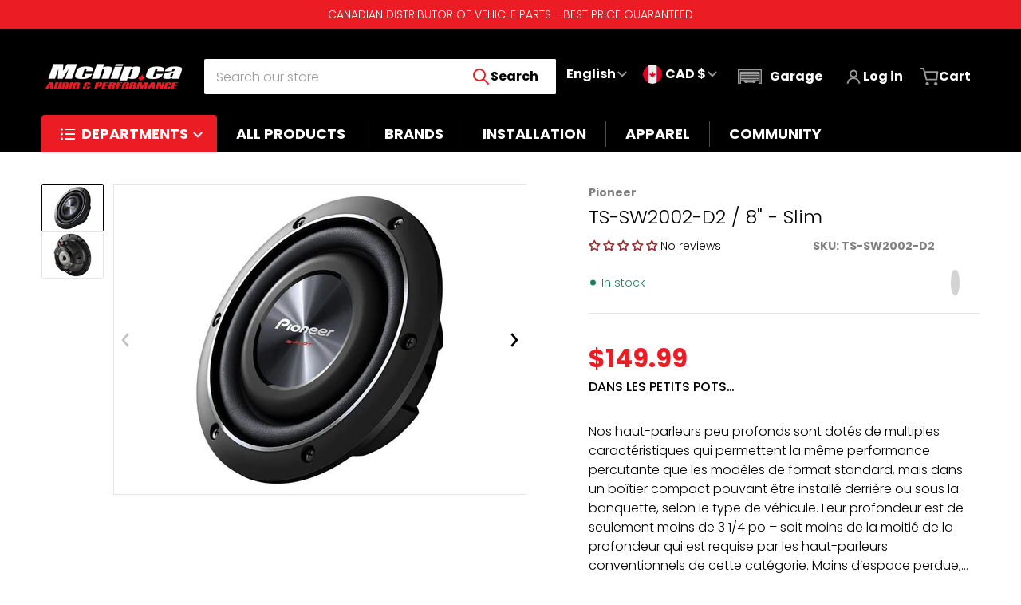

--- FILE ---
content_type: text/html; charset=utf-8
request_url: https://mchip.ca/variants/32886940369036/?section_id=pickup-availability
body_size: 502
content:
<div id="shopify-section-pickup-availability" class="shopify-section">

<pickup-availability-preview class="pickup-availability-preview">
<svg class="icon" width="18" height="23" viewBox="0 0 18 23" fill="none" xmlns="http://www.w3.org/2000/svg">
<path opacity="0.3" d="M18 9.01633C18 13.9959 12.913 18.8167 9 22.7368C5.08696 18.8167 0 13.9959 0 9.01633C0 4.03675 4.02944 0 9 0C13.9706 0 18 4.03675 18 9.01633Z" fill="#42CA49"/>
<circle cx="9" cy="9" r="4" fill="#42CA49"/>
</svg>
<div class="pickup-availability-info"><p class="available-place">
                    Pickup available at <span class="color-foreground">Mchip Trois-Rivières</span>
                </p>
                <p class="available-time">Usually ready in 2-4 days</p>
                <a
                    href="#"
                    id="ShowPickupAvailabilityDrawer"
                    class="pickup-availability-button link"
                    aria-haspopup="dialog"
                    data-action="show"
                >View store information
</a></div>
    </pickup-availability-preview>

    <pickup-availability-drawer
        tabindex="-1"
        role="dialog"
        aria-modal="true"
        aria-labelledby="PickupAvailabilityHeading"
    >
        <div class="pickup-availability-header">
            <h3 class="pickup-availability-drawer-title product__title" id="PickupAvailabilityHeading">
                TS-SW2002-D2 / 8&quot; - Slim
            </h3>
            <button
                class="pickup-availability-drawer-button modal__close-button"
                aria-label="Close"
            >
                <svg aria-hidden="true" focusable="false" role="presentation" class="icon icon-close">
                    <use href="#icon-close" />
                </svg>
            </button>
        </div><p class="pickup-availability-variant">OHMS:&nbsp;<span>DVC 2 OHMS</span></p><ul class="pickup-availability-list list-unstyled" role="list" data-store-availability-drawer-content><li class="pickup-availability-list__item">
                    <p class="pickup-availability-location">Mchip Trois-Rivières</p>
                    <p class="pickup-availability-preview">
<svg class="icon" width="18" height="23" viewBox="0 0 18 23" fill="none" xmlns="http://www.w3.org/2000/svg">
<path opacity="0.3" d="M18 9.01633C18 13.9959 12.913 18.8167 9 22.7368C5.08696 18.8167 0 13.9959 0 9.01633C0 4.03675 4.02944 0 9 0C13.9706 0 18 4.03675 18 9.01633Z" fill="#42CA49"/>
<circle cx="9" cy="9" r="4" fill="#42CA49"/>
</svg>

                            Pickup available,
                            usually ready in 2-4 days
</p><address class="pickup-availability-address">
                        <p>4905, rue Bellefeuille<br>Trois-Rivières QC G9A 6B4<br>Canada</p>
<p>+18196941108</p></address>
                </li></ul>
    </pickup-availability-drawer></div>

--- FILE ---
content_type: text/css
request_url: https://mchip.ca/cdn/shop/t/41/assets/component-pagination.css?v=151409279247751644991724060765
body_size: -462
content:
.pagination__list{align-items:center;display:flex;justify-content:center;margin:4rem 0 0;position:relative;z-index:0}.pagination__item{align-items:center;display:inline-flex;font-weight:600;gap:.375rem;justify-content:center;min-width:2rem}.pagination__item.link{color:var(--color-foreground-30);text-decoration:none}.pagination__item.link:hover,.pagination__item.link:focus{background:var(--color-foreground-8)}.pagination__item .icon{height:1rem;width:1rem}.pagination__item--prev.link,.pagination__item--next.link{background:var(--color-foreground-8);color:var(--color-foreground);font-size:calc(1rem - 1px);font-weight:600;margin:0 1rem;min-width:7.5rem}.pagination__item--prev .icon{transform:rotate(90deg)}.pagination__item--next .icon{transform:rotate(-90deg)}[data-page-prev=false] .pagination__item--prev,[data-page-next=false] .pagination__item--next{visibility:hidden}@media all and (max-width: 639px){.pagination__list{margin:2rem 0 0}.pagination__item--prev.link,.pagination__item--next.link{font-size:0;gap:0;min-width:2.25rem}}
/*# sourceMappingURL=/cdn/shop/t/41/assets/component-pagination.css.map?v=151409279247751644991724060765 */


--- FILE ---
content_type: text/css
request_url: https://mchip.ca/cdn/shop/t/41/assets/custom.css?v=134278984929006805921725191460
body_size: -104
content:
#cm_results:empty,#cm-collection-page:empty,#cm-collection-list:empty,#cm-brand-list:empty,#cm-brand-page:empty{display:block;min-height:100vh}#cm-ymm:empty{display:block;height:44px}.cm_tabs.container{margin-top:-102px;z-index:1;position:relative}.cm_tabs_header{display:flex;margin-top:30px}.cm_tab-title{background-color:#565a5f;color:#fff;display:flex;flex-direction:column;padding:10px 20px;font-size:12px;text-transform:uppercase;text-align:center;cursor:pointer;transition:background-color .2s ease-in-out}.cm_tab-title:first-of-type{border-top-left-radius:3px}.cm_tab-title:last-of-type{border-top-right-radius:3px}.cm_tab-title span{font-size:16px;font-weight:700}.cm_tab-title.active,.cm_tab-title:hover{background-color:#32373d}.cm_tabs_content{min-height:58px;padding:10px;background-color:#32373d;color:#fff}.cm_tabs_content{border-radius:0 3px 3px}@media (max-width: 424px){.cm_tab-title{padding:10px;flex:1}.cm_tabs_content{border-top-right-radius:0}}.cm_tab-content{display:none}.cm_tab-content.active{display:block}#cm-garage:empty{display:block;min-width:133px}@media (max-width: 1024px){#cm-mobile-search-box{display:flex}#cm-garage:empty{min-width:67.59px}.header.search--icon{grid-template-areas:"left-icon heading search icons"}.header.search--icon .account-label,.header.search--icon .cart-label{display:none}.header.search--icon .header__buttons--wrapper{display:flex}.header.search--icon .header__icon.header__icon--account,.header.search--icon .header__icon.header__icon--garage{min-width:auto}}@media (max-width: 694px){#cm-ymm:empty{height:194px}}@media (min-width: 640px){.cm_tabs.container{max-width:100%}}@media (max-width: 500px){.header.search--icon .header__icon{padding:.5rem}}@media (max-width: 440px){.header.search--icon .header__heading-link img{max-width:110px!important;margin-left:-20px}}@media (max-width: 370px){.cm_tab-title{padding:5px}.cm_tab-title span{font-size:13px}}@media (max-width: 360px){.header.search--icon .header__icon.header__icon--menu{padding-right:2px}.header.search--icon .header__heading-link img{max-width:90px!important}.header.search--icon.logo--left{gap:.2rem}}
/*# sourceMappingURL=/cdn/shop/t/41/assets/custom.css.map?v=134278984929006805921725191460 */


--- FILE ---
content_type: text/css
request_url: https://mchip.ca/cdn/shop/t/41/assets/component-deferred-media.css?v=158415505479143066961724060765
body_size: -134
content:
.deferred-media__poster{margin:0;height:100%;width:100%;cursor:pointer;border-radius:0;border-width:0px;background-color:transparent;padding:0}.deferred-media__poster img{margin-left:auto;margin-right:auto;height:100%;width:auto}.deferred-media{overflow:hidden}.deferred-media:not([loaded]) template{z-index:-1}.deferred-media[loaded]>.deferred-media__poster,.deferred-media[loaded]>.deferred-media__poster-button{display:none}.deferred-media__poster:focus{outline-offset:-.3rem}.deferred-media__poster-button{align-items:center;background-color:var(--color-foreground);border-radius:8px;color:var(--color-background);display:flex;height:3rem;justify-content:center;left:50%;opacity:.9;padding:.5rem;position:absolute;top:50%;transform:translate(-50%,-50%);transition-property:transform,opacity;transition-timing-function:cubic-bezier(.4,0,.2,1);transition-duration:.15s;width:3rem;z-index:10}.deferred-media__poster-button svg{height:100%;width:100%}@media all and (min-width: 990px){.deferred-media__poster-button{height:4rem;width:4rem}}.deferred-media__poster-button:hover{box-shadow:0 0 2px 1px var(--color-foreground-30);opacity:.95;transform:translate(-50%,-50%) scale(1.1)}.deferred-media__poster-button .icon-play{margin-left:.25rem;width:100%;fill:currentColor}
/*# sourceMappingURL=/cdn/shop/t/41/assets/component-deferred-media.css.map?v=158415505479143066961724060765 */


--- FILE ---
content_type: text/css
request_url: https://mchip.ca/cdn/shop/t/41/assets/component-share-button.css?v=30351564346201752151724060765
body_size: -416
content:
share-button{position:relative;display:inline-flex}.share-button__button svg{height:1.5rem;width:1.25rem}.share-button__fallback{position:absolute;top:3rem;z-index:10;display:flex;width:20rem;flex-direction:column;padding:1.5rem;--tw-shadow: 0 10px 15px -3px rgb(0 0 0 / .1), 0 4px 6px -4px rgb(0 0 0 / .1);--tw-shadow-colored: 0 10px 15px -3px var(--tw-shadow-color), 0 4px 6px -4px var(--tw-shadow-color);box-shadow:var(--tw-ring-offset-shadow, 0 0 #0000),var(--tw-ring-shadow, 0 0 #0000),var(--tw-shadow)}@media (min-width: 990px){.share-button__fallback{width:24rem}}.share-button__fallback .field__input{padding-right:4rem}.share-button__fallback .field__button svg{height:1.5rem;width:1.5rem}.share-button__message{margin-top:1rem}
/*# sourceMappingURL=/cdn/shop/t/41/assets/component-share-button.css.map?v=30351564346201752151724060765 */


--- FILE ---
content_type: text/css
request_url: https://mchip.ca/cdn/shop/t/41/assets/component-loading-overlay.css?v=172366324994739728181724060765
body_size: -400
content:
.loading-overlay{background-color:rgba(var(--color-base-background-1-rgb),.6);position:absolute;top:0;right:0;bottom:0;left:0;z-index:40}.loading-overlay__spinner,.spiner{position:absolute;top:50%;left:50%;width:3rem;height:3rem;transform:translate(-50%,-50%)}.spinner{animation:rotator 1.4s linear infinite}@keyframes rotator{0%{transform:rotate(0)}to{transform:rotate(270deg)}}.path{stroke-dasharray:280;stroke-dashoffset:0;transform-origin:center;stroke:currentColor;animation:dash 1.4s ease-in-out infinite}@keyframes dash{0%{stroke-dashoffset:280}50%{stroke-dashoffset:75;transform:rotate(135deg)}to{stroke-dashoffset:280;transform:rotate(450deg)}}.loading .loading-overlay,.loading-overlay:not(.hidden){display:flex}button.loading{position:relative}button .loading-overlay{align-items:center}button .loading-overlay__spinner{width:2rem}.loading-overlay:not(.hidden)+.cart-item__price-wrapper,.loading-overlay:not(.hidden)~cart-remove-button{opacity:50%}.loading-overlay:not(.hidden)~cart-remove-button{pointer-events:none;cursor:default}
/*# sourceMappingURL=/cdn/shop/t/41/assets/component-loading-overlay.css.map?v=172366324994739728181724060765 */


--- FILE ---
content_type: text/css
request_url: https://mchip.ca/cdn/shop/t/41/assets/component-listing-grid.css?v=88842250935698873251724060765
body_size: 138
content:
@media (min-width: 768px){squama-item:hover,squama-item[data-focused]{z-index:20;overflow:visible}}squama-item .item-link{transition-property:color,background-color,border-color,text-decoration-color,fill,stroke,opacity,box-shadow,transform,filter,-webkit-backdrop-filter;transition-property:color,background-color,border-color,text-decoration-color,fill,stroke,opacity,box-shadow,transform,filter,backdrop-filter;transition-property:color,background-color,border-color,text-decoration-color,fill,stroke,opacity,box-shadow,transform,filter,backdrop-filter,-webkit-backdrop-filter;transition-timing-function:cubic-bezier(.4,0,.2,1);transition-duration:.15s}@media (min-width: 768px){squama-item:hover .item-link,squama-item[data-focused] .item-link{border-color:var(--color-foreground-10);--tw-shadow: 0 10px 15px -3px rgb(0 0 0 / .1), 0 4px 6px -4px rgb(0 0 0 / .1);--tw-shadow-colored: 0 10px 15px -3px var(--tw-shadow-color), 0 4px 6px -4px var(--tw-shadow-color);box-shadow:var(--tw-ring-offset-shadow, 0 0 #0000),var(--tw-ring-shadow, 0 0 #0000),var(--tw-shadow)}}@media (hover: hover){squama-item:hover .item-image__with-secondary img:first-child,squama-item:hover .item-image__with-secondary img+img+img,squama-item[data-focused] .item-image__with-secondary img{opacity:0}squama-item:hover .item-image__with-secondary img+img,squama-item:hover .item-image__with-secondary img.img_opacity_order,squama-item[data-focused] .item-image__with-secondary img+img{opacity:1}}squama-item:hover .item-title,squama-item[data-focused] .item-title{text-decoration-line:underline;text-underline-offset:1px}@media all and (min-width: 768px){squama-item:hover .item-title,squama-item[data-focused] .item-title{-webkit-line-clamp:initial}}[data-mode=grid] squama-item:after{content:"";display:none}@media (min-width: 768px){[data-mode=grid] squama-item:after{position:absolute;bottom:0;display:block;height:1rem;width:100%;background-image:linear-gradient(to bottom,var(--tw-gradient-stops));--tw-gradient-from: transparent var(--tw-gradient-from-position);--tw-gradient-to: rgb(0 0 0 / 0) var(--tw-gradient-to-position);--tw-gradient-stops: var(--tw-gradient-from), var(--tw-gradient-to);--tw-gradient-to: var(--color-background) var(--tw-gradient-to-position)}[data-mode=grid] squama-item:hover:after,[data-mode=grid] squama-item[data-focused]:after{display:none}}[data-mode=grid] squama-item[data-has-rating=true]{--grid-item--action-button__margin: -4rem 0 0}.slider--tablet squama-item:hover,.slider--tablet squama-item[data-focused]{overflow:hidden}@media (min-width: 990px){.slider--tablet squama-item:hover,.slider--tablet squama-item[data-focused]{overflow:visible}}@media (min-width: 768px){.slider--tablet squama-item:hover:after,.slider--tablet squama-item[data-focused]:after{display:block}}@media (min-width: 990px){.slider--tablet squama-item:hover:after,.slider--tablet squama-item[data-focused]:after{display:none}}@media all and (min-width: 768px){squama-item[data-status=ready] .item-actions-wrapper{display:block}}
/*# sourceMappingURL=/cdn/shop/t/41/assets/component-listing-grid.css.map?v=88842250935698873251724060765 */


--- FILE ---
content_type: text/css
request_url: https://mchip.ca/cdn/shop/t/41/assets/newsletter.css?v=53356424905320144901724060765
body_size: -581
content:
.newsletter.page-width{margin-top:3rem;margin-bottom:3rem}@media (min-width: 990px){.newsletter.page-width{margin-bottom:3rem}}.newsletter__wrapper:not(.color-background-1){padding-top:2rem;padding-bottom:2rem}.maintenance-image__container{margin:0 auto;display:flex}.newsletter__wrapper .maintenance-image__container.hidden{display:none}.newsletter__wrapper .maintenance-image__container.top img{top:2.5rem;position:absolute}.newsletter__wrapper .maintenance-image__container.inside img{left:50%;transform:translate(-50%);position:absolute;top:0}.newsletter__wrapper .maintenance-image__container.bottom img{position:absolute;bottom:0}
/*# sourceMappingURL=/cdn/shop/t/41/assets/newsletter.css.map?v=53356424905320144901724060765 */


--- FILE ---
content_type: application/javascript; charset=utf-8
request_url: https://mchipperformance.myconvermax.com/static/config.js?locale=en
body_size: 1986
content:
window.Convermax = window.Convermax || {};
window.Convermax.config = window.Convermax.config || {};
window.Convermax.config.baseFitmentFields = ["Year","Make","Model","Submodel"];
window.Convermax.config.extraFitmentFields = [];

window.Convermax.translations = {"bought_together_button_text":"Add selected to cart","bought_together_price":"Total price:","bought_together_title":"Frequently Bought Together","color_dialog_close":"Cancel","color_dialog_select_color":"Select color","color_dialog_submit":"Ok","current_query_label":"Query","facet_dialog_clear":"Clear","facet_dialog_done":"Done","facet_dialog_open_button":"Filter and sort","facet_dialog_results":"Results","facet_dialog_title":"Filters","facet_filter_nothing":"No entries found","facet_filter_placeholder":"Enter","facet_toggle_label":"Show Universal Parts","filter_search_box_current_search":"search within","filter_search_box_placeholder":"Search Within Results","fitment_table_many_fitments":"Currently displaying 1000 fitments, yet the product has additional fitments.","fitment_universal_text":"This product may require modification","fitment_universal_title":"Universal Fit","fitment_unknown_text":"This product doesn\u0027t have fitment application data. Please verify fitment manually.","fitment_unknown_title":"No Fitment Data","garage_add_button":"Add a vehicle","garage_clear":"Clear garage","garage_info_line_one":"Store your vehicle in the garage","garage_info_line_three":"Easily find the parts you need","garage_info_line_two":"Get products for your vehicle","garage_title":"Garage","load_more":"Next {{ nextPageSize }}","message_aggressive_wheels":"Warning: these are aggressive wheel options. Fitment is not guaranteed for your {{ vehicleString }}. Please verify specs manually.","message_incompatible_results":"The products below don\u0027t fit your {{ vehicleString }}.","message_incompatible_text_results":"The products below don\u0027t fit your {{ vehicleString }} and are based only on yours keywords.","message_network_error":"Connection lost. Please try again later.","message_non_vehicle_specific_results":"Fitment not verified. Please check compatibility manually.","message_no_results":"No results found.","message_query_corrected":"No results for \u0022{{ originalQuery }}\u0022. Showing results for \u0022{{ query }}\u0022 instead.","message_query_partial":"We couldn\u0027t match your full search \u0022{{ originalQuery }}\u0022. Showing results that match some of your words.","message_reset_search":"Click here to reset your search.","message_retry_search":"Click here to retry.","message_search_failed":"We couldn\u0027t process your request.","message_timeout":"Your request timed out.","message_universal_fit_results":"Universal fit products. Vehicle-specific fitment may vary.","message_view_compatible_products":"View compatible products for this vehicle.","pagination_delimiter_text":"\u2026","price_from":"From:","ranged_facet_inputs_delimiter":"\u2014","ranged_facet_less":"and less","ranged_facet_max":"Max","ranged_facet_min":"Min","ranged_facet_more":"and more","ranged_facet_range_delimiter":"to","ranged_facet_selected_label":"Selected:","ranged_facet_submit":"GO","related_items_title":"You might also like","search_box_clear":"Clear","search_box_dialog_title":"Search","search_box_dropdown_browse":"Browse all {{ totalHits }} products","search_box_dropdown_vehicle":"for {{ vehicleString }}","search_box_no_results":"No results found for \u0027{{ query }}\u0027","search_box_placeholder":"Search our store","search_box_products_count":"{{ totalHits }}","search_box_section_Products":"Products","search_box_section_Suggestions":"Suggestions","selected_facets_clear":"Start over","selected_facets_label":"Shopping by","select_loading":"...loading...","show_less":"Show Less","show_more":"Show More","single_vehicle_garage_change":"Change","single_vehicle_garage_clear":"Clear","sort_option_collection_sort":"Featured","sort_option_price":"Price, Low to High","sort_option_price_desc":"Price, High to Low","sort_option_published_at":"Date, Old to New","sort_option_published_at_desc":"Date, New to Old","sort_option_relevance":"Best Match","sort_option_review_score_desc":"Customer Review","sort_option_title":"Name, A-Z","sort_option_title_desc":"Name, Z-A","sort_option__popularity_desc":"Popularity","sort_select_label":"Sort by","tires_panel_label":"Shop Tires","total_products_count_title":"products","vehicle_info_bolt_pattern":"Bolt Pattern:","vehicle_info_front_sizes":"Front Sizes:","vehicle_info_hardware":"Hardware:","vehicle_info_hex":"Hex:","vehicle_info_hub_bore":"Hub Bore:","vehicle_info_rear_sizes":"Rear Sizes:","vehicle_info_recommended_tire_sizes":"Recommended Tire Sizes","vehicle_info_recommended_wheel_sizes":"Recommended Wheel Sizes","vehicle_info_seat_type":"Seat Type:","vehicle_info_thread":"Thread:","vehicle_info_title":"Vehicle Info","vehicle_info_tpms":"TPMS:","vehicle_info_wheel_diameter":"Diameter:","vehicle_info_wheel_offset":"Offset:","vehicle_info_wheel_width":"Width:","vehicle_specs_reset":"Reset","vehicle_specs_title":"Vehicle specs","vehicle_tabs_title_prepend":"Search by","verify_fitment_aggressive_fits":"Vehicle modifications may be required to fit your","verify_fitment_compatible_parts":"Click here for products that do fit your vehicle","verify_fitment_does_not_fit":"This Product DOES NOT Fit Your","verify_fitment_fits":"This Product Fits Your","verify_fitment_notes_aggressive_fits":"May require modifications for your {{ vehicleString }}","verify_fitment_notes_does_not_fit":"Doesn\u0027t fit your {{ vehicleString }}","verify_fitment_notes_fits":"Fits your {{ vehicleString }}","verify_fitment_notes_non_vehicle":"Non-vehicle product","verify_fitment_notes_specify":"Fits {{ vehicleString }}, check {{ fieldsToSpecify }}","verify_fitment_notes_universal":"Universal fit","verify_fitment_notes_unknown":"No fitment data","verify_fitment_specify":"Please specify {{ fieldsToSpecify }} for your {{ vehicleString }}","verify_fitment_title":"Verify fitment with your vehicle","verify_fitment_vehicle":"{{ vehicleString }}","view_product_on_vehicle":"View On Vehicle","wheels_panel_label":"Shop Wheels","ymm_bar_change":"Change","ymm_bar_clear":"Clear","ymm_bar_discard":"Clear","ymm_bar_popular":"Popular","ymm_bar_submit":"GO","ymm_bar_title":"Select Your Vehicle","ymm_bar_unpopular":"Other","ymm_bar_vehicle_subtitle":"Parts"};


--- FILE ---
content_type: text/javascript
request_url: https://mchip.ca/cdn/shop/t/41/assets/scroll-reveal.js?v=163815771573022244851724060765
body_size: -327
content:
const onReveal=elements=>{let delay=.075;const options={root:null,rootMargin:"0px 0px 150px 0px",threshold:.15},observer=new IntersectionObserver((entries,observer2)=>{entries.forEach(entry=>{entry.isIntersecting&&(entry.target.classList.add("reveal-ready"),observer2.unobserve(entry.target))})},options);elements?.forEach((element,i)=>{const childs=element?element.querySelectorAll(".reveal-item"):"";if(!childs.length)return;let timeToDelay=0;childs.forEach((child,i2)=>{observer.observe(child),timeToDelay>1.5&&timeToDelay<2?delay=.035:timeToDelay>2&&(delay=.015),timeToDelay=i2*delay,child.style.animationDelay=timeToDelay+"s"})})},updateItemZIndex=elements=>{elements.forEach((element,i)=>{const childs=element?element.querySelectorAll(".reveal-item"):"";childs.length&&childs.forEach((child,i2)=>{child.addEventListener("mouseenter",e=>child.style.zIndex="10"),child.addEventListener("mouseleave",e=>child.style.removeProperty("z-index"))})})};async function init(){const elements=document.querySelectorAll(".reveal-slide-in");elements.length&&await onReveal(elements),elements.length&&await updateItemZIndex(elements)}init();
//# sourceMappingURL=/cdn/shop/t/41/assets/scroll-reveal.js.map?v=163815771573022244851724060765


--- FILE ---
content_type: application/javascript; charset=utf-8
request_url: https://mchipperformance.myconvermax.com/static/search.min.js
body_size: 158409
content:
(()=>{var aH=(Ju,li)=>()=>(li||Ju((li={exports:{}}).exports,li),li.exports);var lH=aH((Er,Sr)=>{/*!
 * mchipperformance/search.js
 * Fri, 23 Jan 2026 16:03:37 GMT
 *//*!
 * Convermax® Site Search plugin.
 *
 * Copyright(c) 2016-present, CONVERMAX CORP.
 * convermax.com
 * support@convermax.com
 */window.Convermax=window.Convermax||{};!window.Convermax.loaded&&!window.Convermax.devScriptEnabled?(window.Convermax.loaded=!0,(()=>{"use strict";var bE,NE,CE,kE,xE,IE,TE,RE,PE,FE,AE,OE,VE,DE,ME,LE,jE,BE,UE,HE,zE,qE,WE,$E,GE,QE,KE,YE,JE,ZE,XE,eS,tS,nS,rS,iS,aS,lS,sS,oS,cS,uS,dS,mS,fS,hS,pS,gS,vS,_S,yS,wS,ES,SS,bS,NS,CS,kS;var Ju={343:((e,t,r)=>{e.exports=r(7978)}),1714:((e,t)=>{/**
 * @license React
 * react-is.production.min.js
 *
 * Copyright (c) Facebook, Inc. and its affiliates.
 *
 * This source code is licensed under the MIT license found in the
 * LICENSE file in the root directory of this source tree.
 */var r=Symbol.for("react.element"),a=Symbol.for("react.portal"),s=Symbol.for("react.fragment"),c=Symbol.for("react.strict_mode"),d=Symbol.for("react.profiler"),f=Symbol.for("react.provider"),p=Symbol.for("react.context"),m=Symbol.for("react.server_context"),v=Symbol.for("react.forward_ref"),y=Symbol.for("react.suspense"),E=Symbol.for("react.suspense_list"),S=Symbol.for("react.memo"),C=Symbol.for("react.lazy"),k=Symbol.for("react.offscreen"),x;x=Symbol.for("react.module.reference");function T(I){if(typeof I=="object"&&I!==null){var P=I.$$typeof;switch(P){case r:switch(I=I.type,I){case s:case d:case c:case y:case E:return I;default:switch(I=I&&I.$$typeof,I){case m:case p:case v:case C:case S:case f:return I;default:return P}}case a:return P}}}t.ContextConsumer=p,t.ContextProvider=f,t.Element=r,t.ForwardRef=v,t.Fragment=s,t.Lazy=C,t.Memo=S,t.Portal=a,t.Profiler=d,t.StrictMode=c,t.Suspense=y,t.SuspenseList=E,t.isAsyncMode=function(){return!1},t.isConcurrentMode=function(){return!1},t.isContextConsumer=function(I){return T(I)===p},t.isContextProvider=function(I){return T(I)===f},t.isElement=function(I){return typeof I=="object"&&I!==null&&I.$$typeof===r},t.isForwardRef=function(I){return T(I)===v},t.isFragment=function(I){return T(I)===s},t.isLazy=function(I){return T(I)===C},t.isMemo=function(I){return T(I)===S},t.isPortal=function(I){return T(I)===a},t.isProfiler=function(I){return T(I)===d},t.isStrictMode=function(I){return T(I)===c},t.isSuspense=function(I){return T(I)===y},t.isSuspenseList=function(I){return T(I)===E},t.isValidElementType=function(I){return typeof I=="string"||typeof I=="function"||I===s||I===d||I===c||I===y||I===E||I===k||typeof I=="object"&&I!==null&&(I.$$typeof===C||I.$$typeof===S||I.$$typeof===f||I.$$typeof===p||I.$$typeof===v||I.$$typeof===x||I.getModuleId!==void 0)},t.typeOf=T}),2011:((e,t,r)=>{/**
 * @license React
 * use-sync-external-store-with-selector.production.js
 *
 * Copyright (c) Meta Platforms, Inc. and affiliates.
 *
 * This source code is licensed under the MIT license found in the
 * LICENSE file in the root directory of this source tree.
 */var a=r(343);function s(y,E){return y===E&&(y!==0||1/y===1/E)||y!==y&&E!==E}var c=typeof Object.is=="function"?Object.is:s,d=a.useSyncExternalStore,f=a.useRef,p=a.useEffect,m=a.useMemo,v=a.useDebugValue;t.useSyncExternalStoreWithSelector=function(y,E,S,C,k){var x=f(null);if(x.current===null){var T={hasValue:!1,value:null};x.current=T}else T=x.current;x=m(function(){function P(L){if(!A){if(A=!0,O=L,L=C(L),k!==void 0&&T.hasValue){var V=T.value;if(k(V,L))return M=V}return M=L}if(V=M,c(O,L))return V;var z=C(L);return k!==void 0&&k(V,z)?(O=L,V):(O=L,M=z)}var A=!1,O,M,U=S===void 0?null:S;return[function(){return P(E())},U===null?void 0:function(){return P(U())}]},[E,S,C,k]);var I=d(y,x[0],x[1]);return p(function(){T.hasValue=!0,T.value=I},[I]),v(I),I}}),2579:((e,t,r)=>{e.exports=r(3751)}),2789:((e,t,r)=>{var a=r(3734),s={childContextTypes:!0,contextType:!0,contextTypes:!0,defaultProps:!0,displayName:!0,getDefaultProps:!0,getDerivedStateFromError:!0,getDerivedStateFromProps:!0,mixins:!0,propTypes:!0,type:!0},c={name:!0,length:!0,prototype:!0,caller:!0,callee:!0,arguments:!0,arity:!0},d={$$typeof:!0,render:!0,defaultProps:!0,displayName:!0,propTypes:!0},f={$$typeof:!0,compare:!0,defaultProps:!0,displayName:!0,propTypes:!0,type:!0},p={};p[a.ForwardRef]=d,p[a.Memo]=f;function m(T){return a.isMemo(T)?f:p[T.$$typeof]||s}var v=Object.defineProperty,y=Object.getOwnPropertyNames,E=Object.getOwnPropertySymbols,S=Object.getOwnPropertyDescriptor,C=Object.getPrototypeOf,k=Object.prototype;function x(T,I,P){if(typeof I!="string"){if(k){var A=C(I);A&&A!==k&&x(T,A,P)}var O=y(I);E&&(O=O.concat(E(I)));for(var M=m(T),U=m(I),L=0;L<O.length;++L){var V=O[L];if(!c[V]&&!(P&&P[V])&&!(U&&U[V])&&!(M&&M[V])){var z=S(I,V);try{v(T,V,z)}catch(Y){}}}}return T}e.exports=x}),3172:((e,t,r)=>{function a(){if(!(typeof __REACT_DEVTOOLS_GLOBAL_HOOK__=="undefined"||typeof __REACT_DEVTOOLS_GLOBAL_HOOK__.checkDCE!="function"))try{__REACT_DEVTOOLS_GLOBAL_HOOK__.checkDCE(a)}catch(s){console.error(s)}}a(),e.exports=r(8634)}),3255:(e=>{e.exports="[data-uri]"}),3734:((e,t,r)=>{e.exports=r(1714)}),3751:((e,t,r)=>{var a;/**
 * @license React
 * react-jsx-runtime.production.min.js
 *
 * Copyright (c) Facebook, Inc. and its affiliates.
 *
 * This source code is licensed under the MIT license found in the
 * LICENSE file in the root directory of this source tree.
 */var s=r(343),c=Symbol.for("react.element"),d=Symbol.for("react.fragment"),f=Object.prototype.hasOwnProperty,p=s.__SECRET_INTERNALS_DO_NOT_USE_OR_YOU_WILL_BE_FIRED.ReactCurrentOwner,m={key:!0,ref:!0,__self:!0,__source:!0};function v(y,E,S){var C,k={},x=null,T=null;S!==void 0&&(x=""+S),E.key!==void 0&&(x=""+E.key),E.ref!==void 0&&(T=E.ref);for(C in E)f.call(E,C)&&!m.hasOwnProperty(C)&&(k[C]=E[C]);if(y&&y.defaultProps)for(C in E=y.defaultProps,E)k[C]===void 0&&(k[C]=E[C]);return{$$typeof:c,type:y,key:x,ref:T,props:k,_owner:p.current}}a=d,t.jsx=v,t.jsxs=v}),5596:(e=>{e.exports="[data-uri]"}),5933:((e,t,r)=>{var a,s=r(3172);if(1)t.H=s.createRoot,a=s.hydrateRoot;else var c}),7967:(e=>{e.exports="[data-uri]"}),7978:((e,t)=>{/**
 * @license React
 * react.production.min.js
 *
 * Copyright (c) Facebook, Inc. and its affiliates.
 *
 * This source code is licensed under the MIT license found in the
 * LICENSE file in the root directory of this source tree.
 */var r=Symbol.for("react.element"),a=Symbol.for("react.portal"),s=Symbol.for("react.fragment"),c=Symbol.for("react.strict_mode"),d=Symbol.for("react.profiler"),f=Symbol.for("react.provider"),p=Symbol.for("react.context"),m=Symbol.for("react.forward_ref"),v=Symbol.for("react.suspense"),y=Symbol.for("react.memo"),E=Symbol.for("react.lazy"),S=Symbol.iterator;function C(B){return B===null||typeof B!="object"?null:(B=S&&B[S]||B["@@iterator"],typeof B=="function"?B:null)}var k={isMounted:function(){return!1},enqueueForceUpdate:function(){},enqueueReplaceState:function(){},enqueueSetState:function(){}},x=Object.assign,T={};function I(B,Z,fe){this.props=B,this.context=Z,this.refs=T,this.updater=fe||k}I.prototype.isReactComponent={},I.prototype.setState=function(B,Z){if(typeof B!="object"&&typeof B!="function"&&B!=null)throw Error("setState(...): takes an object of state variables to update or a function which returns an object of state variables.");this.updater.enqueueSetState(this,B,Z,"setState")},I.prototype.forceUpdate=function(B){this.updater.enqueueForceUpdate(this,B,"forceUpdate")};function P(){}P.prototype=I.prototype;function A(B,Z,fe){this.props=B,this.context=Z,this.refs=T,this.updater=fe||k}var O=A.prototype=new P;O.constructor=A,x(O,I.prototype),O.isPureReactComponent=!0;var M=Array.isArray,U=Object.prototype.hasOwnProperty,L={current:null},V={key:!0,ref:!0,__self:!0,__source:!0};function z(B,Z,fe){var oe,de={},he=null,ke=null;if(Z!=null)for(oe in Z.ref!==void 0&&(ke=Z.ref),Z.key!==void 0&&(he=""+Z.key),Z)U.call(Z,oe)&&!V.hasOwnProperty(oe)&&(de[oe]=Z[oe]);var xe=arguments.length-2;if(xe===1)de.children=fe;else if(1<xe){for(var be=Array(xe),Ye=0;Ye<xe;Ye++)be[Ye]=arguments[Ye+2];de.children=be}if(B&&B.defaultProps)for(oe in xe=B.defaultProps,xe)de[oe]===void 0&&(de[oe]=xe[oe]);return{$$typeof:r,type:B,key:he,ref:ke,props:de,_owner:L.current}}function Y(B,Z){return{$$typeof:r,type:B.type,key:Z,ref:B.ref,props:B.props,_owner:B._owner}}function Q(B){return typeof B=="object"&&B!==null&&B.$$typeof===r}function ce(B){var Z={"=":"=0",":":"=2"};return"$"+B.replace(/[=:]/g,function(fe){return Z[fe]})}var pe=/\/+/g;function ve(B,Z){return typeof B=="object"&&B!==null&&B.key!=null?ce(""+B.key):Z.toString(36)}function De(B,Z,fe,oe,de){var he=typeof B;(he==="undefined"||he==="boolean")&&(B=null);var ke=!1;if(B===null)ke=!0;else switch(he){case"string":case"number":ke=!0;break;case"object":switch(B.$$typeof){case r:case a:ke=!0}}if(ke)return ke=B,de=de(ke),B=oe===""?"."+ve(ke,0):oe,M(de)?(fe="",B!=null&&(fe=B.replace(pe,"$&/")+"/"),De(de,Z,fe,"",function(Ye){return Ye})):de!=null&&(Q(de)&&(de=Y(de,fe+(!de.key||ke&&ke.key===de.key?"":(""+de.key).replace(pe,"$&/")+"/")+B)),Z.push(de)),1;if(ke=0,oe=oe===""?".":oe+":",M(B))for(var xe=0;xe<B.length;xe++){he=B[xe];var be=oe+ve(he,xe);ke+=De(he,Z,fe,be,de)}else if(be=C(B),typeof be=="function")for(B=be.call(B),xe=0;!(he=B.next()).done;)he=he.value,be=oe+ve(he,xe++),ke+=De(he,Z,fe,be,de);else if(he==="object")throw Z=String(B),Error("Objects are not valid as a React child (found: "+(Z==="[object Object]"?"object with keys {"+Object.keys(B).join(", ")+"}":Z)+"). If you meant to render a collection of children, use an array instead.");return ke}function Te(B,Z,fe){if(B==null)return B;var oe=[],de=0;return De(B,oe,"","",function(he){return Z.call(fe,he,de++)}),oe}function Be(B){if(B._status===-1){var Z=B._result;Z=Z(),Z.then(function(fe){(B._status===0||B._status===-1)&&(B._status=1,B._result=fe)},function(fe){(B._status===0||B._status===-1)&&(B._status=2,B._result=fe)}),B._status===-1&&(B._status=0,B._result=Z)}if(B._status===1)return B._result.default;throw B._result}var J={current:null},re={transition:null},me={ReactCurrentDispatcher:J,ReactCurrentBatchConfig:re,ReactCurrentOwner:L};function Se(){throw Error("act(...) is not supported in production builds of React.")}t.Children={map:Te,forEach:function(B,Z,fe){Te(B,function(){Z.apply(this,arguments)},fe)},count:function(B){var Z=0;return Te(B,function(){Z++}),Z},toArray:function(B){return Te(B,function(Z){return Z})||[]},only:function(B){if(!Q(B))throw Error("React.Children.only expected to receive a single React element child.");return B}},t.Component=I,t.Fragment=s,t.Profiler=d,t.PureComponent=A,t.StrictMode=c,t.Suspense=v,t.__SECRET_INTERNALS_DO_NOT_USE_OR_YOU_WILL_BE_FIRED=me,t.act=Se,t.cloneElement=function(B,Z,fe){if(B==null)throw Error("React.cloneElement(...): The argument must be a React element, but you passed "+B+".");var oe=x({},B.props),de=B.key,he=B.ref,ke=B._owner;if(Z!=null){if(Z.ref!==void 0&&(he=Z.ref,ke=L.current),Z.key!==void 0&&(de=""+Z.key),B.type&&B.type.defaultProps)var xe=B.type.defaultProps;for(be in Z)U.call(Z,be)&&!V.hasOwnProperty(be)&&(oe[be]=Z[be]===void 0&&xe!==void 0?xe[be]:Z[be])}var be=arguments.length-2;if(be===1)oe.children=fe;else if(1<be){xe=Array(be);for(var Ye=0;Ye<be;Ye++)xe[Ye]=arguments[Ye+2];oe.children=xe}return{$$typeof:r,type:B.type,key:de,ref:he,props:oe,_owner:ke}},t.createContext=function(B){return B={$$typeof:p,_currentValue:B,_currentValue2:B,_threadCount:0,Provider:null,Consumer:null,_defaultValue:null,_globalName:null},B.Provider={$$typeof:f,_context:B},B.Consumer=B},t.createElement=z,t.createFactory=function(B){var Z=z.bind(null,B);return Z.type=B,Z},t.createRef=function(){return{current:null}},t.forwardRef=function(B){return{$$typeof:m,render:B}},t.isValidElement=Q,t.lazy=function(B){return{$$typeof:E,_payload:{_status:-1,_result:B},_init:Be}},t.memo=function(B,Z){return{$$typeof:y,type:B,compare:Z===void 0?null:Z}},t.startTransition=function(B){var Z=re.transition;re.transition={};try{B()}finally{re.transition=Z}},t.unstable_act=Se,t.useCallback=function(B,Z){return J.current.useCallback(B,Z)},t.useContext=function(B){return J.current.useContext(B)},t.useDebugValue=function(){},t.useDeferredValue=function(B){return J.current.useDeferredValue(B)},t.useEffect=function(B,Z){return J.current.useEffect(B,Z)},t.useId=function(){return J.current.useId()},t.useImperativeHandle=function(B,Z,fe){return J.current.useImperativeHandle(B,Z,fe)},t.useInsertionEffect=function(B,Z){return J.current.useInsertionEffect(B,Z)},t.useLayoutEffect=function(B,Z){return J.current.useLayoutEffect(B,Z)},t.useMemo=function(B,Z){return J.current.useMemo(B,Z)},t.useReducer=function(B,Z,fe){return J.current.useReducer(B,Z,fe)},t.useRef=function(B){return J.current.useRef(B)},t.useState=function(B){return J.current.useState(B)},t.useSyncExternalStore=function(B,Z,fe){return J.current.useSyncExternalStore(B,Z,fe)},t.useTransition=function(){return J.current.useTransition()},t.version="18.3.1"}),8249:((e,t,r)=>{e.exports=r(8826)}),8309:((e,t,r)=>{e.exports=r(2011)}),8634:((e,t,r)=>{/**
 * @license React
 * react-dom.production.min.js
 *
 * Copyright (c) Facebook, Inc. and its affiliates.
 *
 * This source code is licensed under the MIT license found in the
 * LICENSE file in the root directory of this source tree.
 */var a=r(343),s=r(8249);function c(n){for(var i="https://reactjs.org/docs/error-decoder.html?invariant="+n,o=1;o<arguments.length;o++)i+="&args[]="+encodeURIComponent(arguments[o]);return"Minified React error #"+n+"; visit "+i+" for the full message or use the non-minified dev environment for full errors and additional helpful warnings."}var d=new Set,f={};function p(n,i){m(n,i),m(n+"Capture",i)}function m(n,i){for(f[n]=i,n=0;n<i.length;n++)d.add(i[n])}var v=!(typeof window=="undefined"||typeof window.document=="undefined"||typeof window.document.createElement=="undefined"),y=Object.prototype.hasOwnProperty,E=/^[:A-Z_a-z\u00C0-\u00D6\u00D8-\u00F6\u00F8-\u02FF\u0370-\u037D\u037F-\u1FFF\u200C-\u200D\u2070-\u218F\u2C00-\u2FEF\u3001-\uD7FF\uF900-\uFDCF\uFDF0-\uFFFD][:A-Z_a-z\u00C0-\u00D6\u00D8-\u00F6\u00F8-\u02FF\u0370-\u037D\u037F-\u1FFF\u200C-\u200D\u2070-\u218F\u2C00-\u2FEF\u3001-\uD7FF\uF900-\uFDCF\uFDF0-\uFFFD\-.0-9\u00B7\u0300-\u036F\u203F-\u2040]*$/,S={},C={};function k(n){return y.call(C,n)?!0:y.call(S,n)?!1:E.test(n)?C[n]=!0:(S[n]=!0,!1)}function x(n,i,o,u){if(o!==null&&o.type===0)return!1;switch(typeof i){case"function":case"symbol":return!0;case"boolean":return u?!1:o!==null?!o.acceptsBooleans:(n=n.toLowerCase().slice(0,5),n!=="data-"&&n!=="aria-");default:return!1}}function T(n,i,o,u){if(i===null||typeof i=="undefined"||x(n,i,o,u))return!0;if(u)return!1;if(o!==null)switch(o.type){case 3:return!i;case 4:return i===!1;case 5:return isNaN(i);case 6:return isNaN(i)||1>i}return!1}function I(n,i,o,u,w,N,R){this.acceptsBooleans=i===2||i===3||i===4,this.attributeName=u,this.attributeNamespace=w,this.mustUseProperty=o,this.propertyName=n,this.type=i,this.sanitizeURL=N,this.removeEmptyString=R}var P={};"children dangerouslySetInnerHTML defaultValue defaultChecked innerHTML suppressContentEditableWarning suppressHydrationWarning style".split(" ").forEach(function(n){P[n]=new I(n,0,!1,n,null,!1,!1)}),[["acceptCharset","accept-charset"],["className","class"],["htmlFor","for"],["httpEquiv","http-equiv"]].forEach(function(n){var i=n[0];P[i]=new I(i,1,!1,n[1],null,!1,!1)}),["contentEditable","draggable","spellCheck","value"].forEach(function(n){P[n]=new I(n,2,!1,n.toLowerCase(),null,!1,!1)}),["autoReverse","externalResourcesRequired","focusable","preserveAlpha"].forEach(function(n){P[n]=new I(n,2,!1,n,null,!1,!1)}),"allowFullScreen async autoFocus autoPlay controls default defer disabled disablePictureInPicture disableRemotePlayback formNoValidate hidden loop noModule noValidate open playsInline readOnly required reversed scoped seamless itemScope".split(" ").forEach(function(n){P[n]=new I(n,3,!1,n.toLowerCase(),null,!1,!1)}),["checked","multiple","muted","selected"].forEach(function(n){P[n]=new I(n,3,!0,n,null,!1,!1)}),["capture","download"].forEach(function(n){P[n]=new I(n,4,!1,n,null,!1,!1)}),["cols","rows","size","span"].forEach(function(n){P[n]=new I(n,6,!1,n,null,!1,!1)}),["rowSpan","start"].forEach(function(n){P[n]=new I(n,5,!1,n.toLowerCase(),null,!1,!1)});var A=/[\-:]([a-z])/g;function O(n){return n[1].toUpperCase()}"accent-height alignment-baseline arabic-form baseline-shift cap-height clip-path clip-rule color-interpolation color-interpolation-filters color-profile color-rendering dominant-baseline enable-background fill-opacity fill-rule flood-color flood-opacity font-family font-size font-size-adjust font-stretch font-style font-variant font-weight glyph-name glyph-orientation-horizontal glyph-orientation-vertical horiz-adv-x horiz-origin-x image-rendering letter-spacing lighting-color marker-end marker-mid marker-start overline-position overline-thickness paint-order panose-1 pointer-events rendering-intent shape-rendering stop-color stop-opacity strikethrough-position strikethrough-thickness stroke-dasharray stroke-dashoffset stroke-linecap stroke-linejoin stroke-miterlimit stroke-opacity stroke-width text-anchor text-decoration text-rendering underline-position underline-thickness unicode-bidi unicode-range units-per-em v-alphabetic v-hanging v-ideographic v-mathematical vector-effect vert-adv-y vert-origin-x vert-origin-y word-spacing writing-mode xmlns:xlink x-height".split(" ").forEach(function(n){var i=n.replace(A,O);P[i]=new I(i,1,!1,n,null,!1,!1)}),"xlink:actuate xlink:arcrole xlink:role xlink:show xlink:title xlink:type".split(" ").forEach(function(n){var i=n.replace(A,O);P[i]=new I(i,1,!1,n,"http://www.w3.org/1999/xlink",!1,!1)}),["xml:base","xml:lang","xml:space"].forEach(function(n){var i=n.replace(A,O);P[i]=new I(i,1,!1,n,"http://www.w3.org/XML/1998/namespace",!1,!1)}),["tabIndex","crossOrigin"].forEach(function(n){P[n]=new I(n,1,!1,n.toLowerCase(),null,!1,!1)}),P.xlinkHref=new I("xlinkHref",1,!1,"xlink:href","http://www.w3.org/1999/xlink",!0,!1),["src","href","action","formAction"].forEach(function(n){P[n]=new I(n,1,!1,n.toLowerCase(),null,!0,!0)});function M(n,i,o,u){var w=P.hasOwnProperty(i)?P[i]:null;(w!==null?w.type!==0:u||!(2<i.length)||i[0]!=="o"&&i[0]!=="O"||i[1]!=="n"&&i[1]!=="N")&&(T(i,o,w,u)&&(o=null),u||w===null?k(i)&&(o===null?n.removeAttribute(i):n.setAttribute(i,""+o)):w.mustUseProperty?n[w.propertyName]=o===null?w.type===3?!1:"":o:(i=w.attributeName,u=w.attributeNamespace,o===null?n.removeAttribute(i):(w=w.type,o=w===3||w===4&&o===!0?"":""+o,u?n.setAttributeNS(u,i,o):n.setAttribute(i,o))))}var U=a.__SECRET_INTERNALS_DO_NOT_USE_OR_YOU_WILL_BE_FIRED,L=Symbol.for("react.element"),V=Symbol.for("react.portal"),z=Symbol.for("react.fragment"),Y=Symbol.for("react.strict_mode"),Q=Symbol.for("react.profiler"),ce=Symbol.for("react.provider"),pe=Symbol.for("react.context"),ve=Symbol.for("react.forward_ref"),De=Symbol.for("react.suspense"),Te=Symbol.for("react.suspense_list"),Be=Symbol.for("react.memo"),J=Symbol.for("react.lazy");Symbol.for("react.scope"),Symbol.for("react.debug_trace_mode");var re=Symbol.for("react.offscreen");Symbol.for("react.legacy_hidden"),Symbol.for("react.cache"),Symbol.for("react.tracing_marker");var me=Symbol.iterator;function Se(n){return n===null||typeof n!="object"?null:(n=me&&n[me]||n["@@iterator"],typeof n=="function"?n:null)}var B=Object.assign,Z;function fe(n){if(Z===void 0)try{throw Error()}catch(o){var i=o.stack.trim().match(/\n( *(at )?)/);Z=i&&i[1]||""}return`
`+Z+n}var oe=!1;function de(n,i){if(!n||oe)return"";oe=!0;var o=Error.prepareStackTrace;Error.prepareStackTrace=void 0;try{if(i)if(i=function(){throw Error()},Object.defineProperty(i.prototype,"props",{set:function(){throw Error()}}),typeof Reflect=="object"&&Reflect.construct){try{Reflect.construct(i,[])}catch(G){var u=G}Reflect.construct(n,[],i)}else{try{i.call()}catch(G){u=G}n.call(i.prototype)}else{try{throw Error()}catch(G){u=G}n()}}catch(G){if(G&&u&&typeof G.stack=="string"){for(var w=G.stack.split(`
`),N=u.stack.split(`
`),R=w.length-1,D=N.length-1;1<=R&&0<=D&&w[R]!==N[D];)D--;for(;1<=R&&0<=D;R--,D--)if(w[R]!==N[D]){if(R!==1||D!==1)do if(R--,D--,0>D||w[R]!==N[D]){var j=`
`+w[R].replace(" at new "," at ");return n.displayName&&j.includes("<anonymous>")&&(j=j.replace("<anonymous>",n.displayName)),j}while(1<=R&&0<=D);break}}}finally{oe=!1,Error.prepareStackTrace=o}return(n=n?n.displayName||n.name:"")?fe(n):""}function he(n){switch(n.tag){case 5:return fe(n.type);case 16:return fe("Lazy");case 13:return fe("Suspense");case 19:return fe("SuspenseList");case 0:case 2:case 15:return n=de(n.type,!1),n;case 11:return n=de(n.type.render,!1),n;case 1:return n=de(n.type,!0),n;default:return""}}function ke(n){if(n==null)return null;if(typeof n=="function")return n.displayName||n.name||null;if(typeof n=="string")return n;switch(n){case z:return"Fragment";case V:return"Portal";case Q:return"Profiler";case Y:return"StrictMode";case De:return"Suspense";case Te:return"SuspenseList"}if(typeof n=="object")switch(n.$$typeof){case pe:return(n.displayName||"Context")+".Consumer";case ce:return(n._context.displayName||"Context")+".Provider";case ve:var i=n.render;return n=n.displayName,n||(n=i.displayName||i.name||"",n=n!==""?"ForwardRef("+n+")":"ForwardRef"),n;case Be:return i=n.displayName||null,i!==null?i:ke(n.type)||"Memo";case J:i=n._payload,n=n._init;try{return ke(n(i))}catch(o){}}return null}function xe(n){var i=n.type;switch(n.tag){case 24:return"Cache";case 9:return(i.displayName||"Context")+".Consumer";case 10:return(i._context.displayName||"Context")+".Provider";case 18:return"DehydratedFragment";case 11:return n=i.render,n=n.displayName||n.name||"",i.displayName||(n!==""?"ForwardRef("+n+")":"ForwardRef");case 7:return"Fragment";case 5:return i;case 4:return"Portal";case 3:return"Root";case 6:return"Text";case 16:return ke(i);case 8:return i===Y?"StrictMode":"Mode";case 22:return"Offscreen";case 12:return"Profiler";case 21:return"Scope";case 13:return"Suspense";case 19:return"SuspenseList";case 25:return"TracingMarker";case 1:case 0:case 17:case 2:case 14:case 15:if(typeof i=="function")return i.displayName||i.name||null;if(typeof i=="string")return i}return null}function be(n){switch(typeof n){case"boolean":case"number":case"string":case"undefined":return n;case"object":return n;default:return""}}function Ye(n){var i=n.type;return(n=n.nodeName)&&n.toLowerCase()==="input"&&(i==="checkbox"||i==="radio")}function st(n){var i=Ye(n)?"checked":"value",o=Object.getOwnPropertyDescriptor(n.constructor.prototype,i),u=""+n[i];if(!n.hasOwnProperty(i)&&typeof o!="undefined"&&typeof o.get=="function"&&typeof o.set=="function"){var w=o.get,N=o.set;return Object.defineProperty(n,i,{configurable:!0,get:function(){return w.call(this)},set:function(R){u=""+R,N.call(this,R)}}),Object.defineProperty(n,i,{enumerable:o.enumerable}),{getValue:function(){return u},setValue:function(R){u=""+R},stopTracking:function(){n._valueTracker=null,delete n[i]}}}}function ue(n){n._valueTracker||(n._valueTracker=st(n))}function Le(n){if(!n)return!1;var i=n._valueTracker;if(!i)return!0;var o=i.getValue(),u="";return n&&(u=Ye(n)?n.checked?"true":"false":n.value),n=u,n!==o?(i.setValue(n),!0):!1}function je(n){if(n=n||(typeof document!="undefined"?document:void 0),typeof n=="undefined")return null;try{return n.activeElement||n.body}catch(i){return n.body}}function $e(n,i){var o=i.checked;return B({},i,{defaultChecked:void 0,defaultValue:void 0,value:void 0,checked:o!=null?o:n._wrapperState.initialChecked})}function Ge(n,i){var o=i.defaultValue==null?"":i.defaultValue,u=i.checked!=null?i.checked:i.defaultChecked;o=be(i.value!=null?i.value:o),n._wrapperState={initialChecked:u,initialValue:o,controlled:i.type==="checkbox"||i.type==="radio"?i.checked!=null:i.value!=null}}function qe(n,i){i=i.checked,i!=null&&M(n,"checked",i,!1)}function tt(n,i){qe(n,i);var o=be(i.value),u=i.type;if(o!=null)u==="number"?(o===0&&n.value===""||n.value!=o)&&(n.value=""+o):n.value!==""+o&&(n.value=""+o);else if(u==="submit"||u==="reset"){n.removeAttribute("value");return}i.hasOwnProperty("value")?mr(n,i.type,o):i.hasOwnProperty("defaultValue")&&mr(n,i.type,be(i.defaultValue)),i.checked==null&&i.defaultChecked!=null&&(n.defaultChecked=!!i.defaultChecked)}function kt(n,i,o){if(i.hasOwnProperty("value")||i.hasOwnProperty("defaultValue")){var u=i.type;if(!(u!=="submit"&&u!=="reset"||i.value!==void 0&&i.value!==null))return;i=""+n._wrapperState.initialValue,o||i===n.value||(n.value=i),n.defaultValue=i}o=n.name,o!==""&&(n.name=""),n.defaultChecked=!!n._wrapperState.initialChecked,o!==""&&(n.name=o)}function mr(n,i,o){(i!=="number"||je(n.ownerDocument)!==n)&&(o==null?n.defaultValue=""+n._wrapperState.initialValue:n.defaultValue!==""+o&&(n.defaultValue=""+o))}var jr=Array.isArray;function Pn(n,i,o,u){if(n=n.options,i){i={};for(var w=0;w<o.length;w++)i["$"+o[w]]=!0;for(o=0;o<n.length;o++)w=i.hasOwnProperty("$"+n[o].value),n[o].selected!==w&&(n[o].selected=w),w&&u&&(n[o].defaultSelected=!0)}else{for(o=""+be(o),i=null,w=0;w<n.length;w++){if(n[w].value===o){n[w].selected=!0,u&&(n[w].defaultSelected=!0);return}i!==null||n[w].disabled||(i=n[w])}i!==null&&(i.selected=!0)}}function vh(n,i){if(i.dangerouslySetInnerHTML!=null)throw Error(c(91));return B({},i,{value:void 0,defaultValue:void 0,children:""+n._wrapperState.initialValue})}function xS(n,i){var o=i.value;if(o==null){if(o=i.children,i=i.defaultValue,o!=null){if(i!=null)throw Error(c(92));if(jr(o)){if(1<o.length)throw Error(c(93));o=o[0]}i=o}i==null&&(i=""),o=i}n._wrapperState={initialValue:be(o)}}function IS(n,i){var o=be(i.value),u=be(i.defaultValue);o!=null&&(o=""+o,o!==n.value&&(n.value=o),i.defaultValue==null&&n.defaultValue!==o&&(n.defaultValue=o)),u!=null&&(n.defaultValue=""+u)}function TS(n){var i=n.textContent;i===n._wrapperState.initialValue&&i!==""&&i!==null&&(n.value=i)}function RS(n){switch(n){case"svg":return"http://www.w3.org/2000/svg";case"math":return"http://www.w3.org/1998/Math/MathML";default:return"http://www.w3.org/1999/xhtml"}}function _h(n,i){return n==null||n==="http://www.w3.org/1999/xhtml"?RS(i):n==="http://www.w3.org/2000/svg"&&i==="foreignObject"?"http://www.w3.org/1999/xhtml":n}var zc,PS=(function(n){return typeof MSApp!="undefined"&&MSApp.execUnsafeLocalFunction?function(i,o,u,w){MSApp.execUnsafeLocalFunction(function(){return n(i,o,u,w)})}:n})(function(n,i){if(n.namespaceURI!=="http://www.w3.org/2000/svg"||"innerHTML"in n)n.innerHTML=i;else{for(zc=zc||document.createElement("div"),zc.innerHTML="<svg>"+i.valueOf().toString()+"</svg>",i=zc.firstChild;n.firstChild;)n.removeChild(n.firstChild);for(;i.firstChild;)n.appendChild(i.firstChild)}});function ls(n,i){if(i){var o=n.firstChild;if(o&&o===n.lastChild&&o.nodeType===3){o.nodeValue=i;return}}n.textContent=i}var ss={animationIterationCount:!0,aspectRatio:!0,borderImageOutset:!0,borderImageSlice:!0,borderImageWidth:!0,boxFlex:!0,boxFlexGroup:!0,boxOrdinalGroup:!0,columnCount:!0,columns:!0,flex:!0,flexGrow:!0,flexPositive:!0,flexShrink:!0,flexNegative:!0,flexOrder:!0,gridArea:!0,gridRow:!0,gridRowEnd:!0,gridRowSpan:!0,gridRowStart:!0,gridColumn:!0,gridColumnEnd:!0,gridColumnSpan:!0,gridColumnStart:!0,fontWeight:!0,lineClamp:!0,lineHeight:!0,opacity:!0,order:!0,orphans:!0,tabSize:!0,widows:!0,zIndex:!0,zoom:!0,fillOpacity:!0,floodOpacity:!0,stopOpacity:!0,strokeDasharray:!0,strokeDashoffset:!0,strokeMiterlimit:!0,strokeOpacity:!0,strokeWidth:!0},cB=["Webkit","ms","Moz","O"];Object.keys(ss).forEach(function(n){cB.forEach(function(i){i=i+n.charAt(0).toUpperCase()+n.substring(1),ss[i]=ss[n]})});function FS(n,i,o){return i==null||typeof i=="boolean"||i===""?"":o||typeof i!="number"||i===0||ss.hasOwnProperty(n)&&ss[n]?(""+i).trim():i+"px"}function AS(n,i){n=n.style;for(var o in i)if(i.hasOwnProperty(o)){var u=o.indexOf("--")===0,w=FS(o,i[o],u);o==="float"&&(o="cssFloat"),u?n.setProperty(o,w):n[o]=w}}var uB=B({menuitem:!0},{area:!0,base:!0,br:!0,col:!0,embed:!0,hr:!0,img:!0,input:!0,keygen:!0,link:!0,meta:!0,param:!0,source:!0,track:!0,wbr:!0});function yh(n,i){if(i){if(uB[n]&&(i.children!=null||i.dangerouslySetInnerHTML!=null))throw Error(c(137,n));if(i.dangerouslySetInnerHTML!=null){if(i.children!=null)throw Error(c(60));if(typeof i.dangerouslySetInnerHTML!="object"||!("__html"in i.dangerouslySetInnerHTML))throw Error(c(61))}if(i.style!=null&&typeof i.style!="object")throw Error(c(62))}}function wh(n,i){if(n.indexOf("-")===-1)return typeof i.is=="string";switch(n){case"annotation-xml":case"color-profile":case"font-face":case"font-face-src":case"font-face-uri":case"font-face-format":case"font-face-name":case"missing-glyph":return!1;default:return!0}}var Eh=null;function Sh(n){return n=n.target||n.srcElement||window,n.correspondingUseElement&&(n=n.correspondingUseElement),n.nodeType===3?n.parentNode:n}var bh=null,xa=null,Ia=null;function OS(n){if(n=Ts(n)){if(typeof bh!="function")throw Error(c(280));var i=n.stateNode;i&&(i=mu(i),bh(n.stateNode,n.type,i))}}function VS(n){xa?Ia?Ia.push(n):Ia=[n]:xa=n}function DS(){if(xa){var n=xa,i=Ia;if(Ia=xa=null,OS(n),i)for(n=0;n<i.length;n++)OS(i[n])}}function MS(n,i){return n(i)}function LS(){}var Nh=!1;function jS(n,i,o){if(Nh)return n(i,o);Nh=!0;try{return MS(n,i,o)}finally{Nh=!1,(xa!==null||Ia!==null)&&(LS(),DS())}}function os(n,i){var o=n.stateNode;if(o===null)return null;var u=mu(o);if(u===null)return null;o=u[i];e:switch(i){case"onClick":case"onClickCapture":case"onDoubleClick":case"onDoubleClickCapture":case"onMouseDown":case"onMouseDownCapture":case"onMouseMove":case"onMouseMoveCapture":case"onMouseUp":case"onMouseUpCapture":case"onMouseEnter":(u=!u.disabled)||(n=n.type,u=!(n==="button"||n==="input"||n==="select"||n==="textarea")),n=!u;break e;default:n=!1}if(n)return null;if(o&&typeof o!="function")throw Error(c(231,i,typeof o));return o}var Ch=!1;if(v)try{var cs={};Object.defineProperty(cs,"passive",{get:function(){Ch=!0}}),window.addEventListener("test",cs,cs),window.removeEventListener("test",cs,cs)}catch(n){Ch=!1}function dB(n,i,o,u,w,N,R,D,j){var G=Array.prototype.slice.call(arguments,3);try{i.apply(o,G)}catch(ee){this.onError(ee)}}var us=!1,qc=null,Wc=!1,kh=null,mB={onError:function(n){us=!0,qc=n}};function fB(n,i,o,u,w,N,R,D,j){us=!1,qc=null,dB.apply(mB,arguments)}function hB(n,i,o,u,w,N,R,D,j){if(fB.apply(this,arguments),us){if(us){var G=qc;us=!1,qc=null}else throw Error(c(198));Wc||(Wc=!0,kh=G)}}function xi(n){var i=n,o=n;if(n.alternate)for(;i.return;)i=i.return;else{n=i;do i=n,(i.flags&4098)!==0&&(o=i.return),n=i.return;while(n)}return i.tag===3?o:null}function BS(n){if(n.tag===13){var i=n.memoizedState;if(i===null&&(n=n.alternate,n!==null&&(i=n.memoizedState)),i!==null)return i.dehydrated}return null}function US(n){if(xi(n)!==n)throw Error(c(188))}function pB(n){var i=n.alternate;if(!i){if(i=xi(n),i===null)throw Error(c(188));return i!==n?null:n}for(var o=n,u=i;;){var w=o.return;if(w===null)break;var N=w.alternate;if(N===null){if(u=w.return,u!==null){o=u;continue}break}if(w.child===N.child){for(N=w.child;N;){if(N===o)return US(w),n;if(N===u)return US(w),i;N=N.sibling}throw Error(c(188))}if(o.return!==u.return)o=w,u=N;else{for(var R=!1,D=w.child;D;){if(D===o){R=!0,o=w,u=N;break}if(D===u){R=!0,u=w,o=N;break}D=D.sibling}if(!R){for(D=N.child;D;){if(D===o){R=!0,o=N,u=w;break}if(D===u){R=!0,u=N,o=w;break}D=D.sibling}if(!R)throw Error(c(189))}}if(o.alternate!==u)throw Error(c(190))}if(o.tag!==3)throw Error(c(188));return o.stateNode.current===o?n:i}function HS(n){return n=pB(n),n!==null?zS(n):null}function zS(n){if(n.tag===5||n.tag===6)return n;for(n=n.child;n!==null;){var i=zS(n);if(i!==null)return i;n=n.sibling}return null}var qS=s.unstable_scheduleCallback,WS=s.unstable_cancelCallback,gB=s.unstable_shouldYield,vB=s.unstable_requestPaint,pt=s.unstable_now,_B=s.unstable_getCurrentPriorityLevel,xh=s.unstable_ImmediatePriority,$S=s.unstable_UserBlockingPriority,$c=s.unstable_NormalPriority,yB=s.unstable_LowPriority,GS=s.unstable_IdlePriority,Gc=null,Zn=null;function wB(n){if(Zn&&typeof Zn.onCommitFiberRoot=="function")try{Zn.onCommitFiberRoot(Gc,n,void 0,(n.current.flags&128)===128)}catch(i){}}var Fn=Math.clz32?Math.clz32:bB,EB=Math.log,SB=Math.LN2;function bB(n){return n>>>=0,n===0?32:31-(EB(n)/SB|0)|0}var Qc=64,Kc=4194304;function ds(n){switch(n&-n){case 1:return 1;case 2:return 2;case 4:return 4;case 8:return 8;case 16:return 16;case 32:return 32;case 64:case 128:case 256:case 512:case 1024:case 2048:case 4096:case 8192:case 16384:case 32768:case 65536:case 131072:case 262144:case 524288:case 1048576:case 2097152:return n&4194240;case 4194304:case 8388608:case 16777216:case 33554432:case 67108864:return n&130023424;case 134217728:return 134217728;case 268435456:return 268435456;case 536870912:return 536870912;case 1073741824:return 1073741824;default:return n}}function Yc(n,i){var o=n.pendingLanes;if(o===0)return 0;var u=0,w=n.suspendedLanes,N=n.pingedLanes,R=o&268435455;if(R!==0){var D=R&~w;D!==0?u=ds(D):(N&=R,N!==0&&(u=ds(N)))}else R=o&~w,R!==0?u=ds(R):N!==0&&(u=ds(N));if(u===0)return 0;if(i!==0&&i!==u&&(i&w)===0&&(w=u&-u,N=i&-i,w>=N||w===16&&(N&4194240)!==0))return i;if((u&4)!==0&&(u|=o&16),i=n.entangledLanes,i!==0)for(n=n.entanglements,i&=u;0<i;)o=31-Fn(i),w=1<<o,u|=n[o],i&=~w;return u}function NB(n,i){switch(n){case 1:case 2:case 4:return i+250;case 8:case 16:case 32:case 64:case 128:case 256:case 512:case 1024:case 2048:case 4096:case 8192:case 16384:case 32768:case 65536:case 131072:case 262144:case 524288:case 1048576:case 2097152:return i+5e3;case 4194304:case 8388608:case 16777216:case 33554432:case 67108864:return-1;case 134217728:case 268435456:case 536870912:case 1073741824:return-1;default:return-1}}function CB(n,i){for(var o=n.suspendedLanes,u=n.pingedLanes,w=n.expirationTimes,N=n.pendingLanes;0<N;){var R=31-Fn(N),D=1<<R,j=w[R];j===-1?((D&o)===0||(D&u)!==0)&&(w[R]=NB(D,i)):j<=i&&(n.expiredLanes|=D),N&=~D}}function Ih(n){return n=n.pendingLanes&-1073741825,n!==0?n:n&1073741824?1073741824:0}function QS(){var n=Qc;return Qc<<=1,(Qc&4194240)===0&&(Qc=64),n}function Th(n){for(var i=[],o=0;31>o;o++)i.push(n);return i}function ms(n,i,o){n.pendingLanes|=i,i!==536870912&&(n.suspendedLanes=0,n.pingedLanes=0),n=n.eventTimes,i=31-Fn(i),n[i]=o}function kB(n,i){var o=n.pendingLanes&~i;n.pendingLanes=i,n.suspendedLanes=0,n.pingedLanes=0,n.expiredLanes&=i,n.mutableReadLanes&=i,n.entangledLanes&=i,i=n.entanglements;var u=n.eventTimes;for(n=n.expirationTimes;0<o;){var w=31-Fn(o),N=1<<w;i[w]=0,u[w]=-1,n[w]=-1,o&=~N}}function Rh(n,i){var o=n.entangledLanes|=i;for(n=n.entanglements;o;){var u=31-Fn(o),w=1<<u;w&i|n[u]&i&&(n[u]|=i),o&=~w}}var Je=0;function KS(n){return n&=-n,1<n?4<n?(n&268435455)!==0?16:536870912:4:1}var YS,Ph,JS,ZS,XS,Fh=!1,Jc=[],Br=null,Ur=null,Hr=null,fs=new Map,hs=new Map,zr=[],xB="mousedown mouseup touchcancel touchend touchstart auxclick dblclick pointercancel pointerdown pointerup dragend dragstart drop compositionend compositionstart keydown keypress keyup input textInput copy cut paste click change contextmenu reset submit".split(" ");function eb(n,i){switch(n){case"focusin":case"focusout":Br=null;break;case"dragenter":case"dragleave":Ur=null;break;case"mouseover":case"mouseout":Hr=null;break;case"pointerover":case"pointerout":fs.delete(i.pointerId);break;case"gotpointercapture":case"lostpointercapture":hs.delete(i.pointerId)}}function ps(n,i,o,u,w,N){return n===null||n.nativeEvent!==N?(n={blockedOn:i,domEventName:o,eventSystemFlags:u,nativeEvent:N,targetContainers:[w]},i!==null&&(i=Ts(i),i!==null&&Ph(i)),n):(n.eventSystemFlags|=u,i=n.targetContainers,w!==null&&i.indexOf(w)===-1&&i.push(w),n)}function IB(n,i,o,u,w){switch(i){case"focusin":return Br=ps(Br,n,i,o,u,w),!0;case"dragenter":return Ur=ps(Ur,n,i,o,u,w),!0;case"mouseover":return Hr=ps(Hr,n,i,o,u,w),!0;case"pointerover":var N=w.pointerId;return fs.set(N,ps(fs.get(N)||null,n,i,o,u,w)),!0;case"gotpointercapture":return N=w.pointerId,hs.set(N,ps(hs.get(N)||null,n,i,o,u,w)),!0}return!1}function tb(n){var i=Ii(n.target);if(i!==null){var o=xi(i);if(o!==null){if(i=o.tag,i===13){if(i=BS(o),i!==null){n.blockedOn=i,XS(n.priority,function(){JS(o)});return}}else if(i===3&&o.stateNode.current.memoizedState.isDehydrated){n.blockedOn=o.tag===3?o.stateNode.containerInfo:null;return}}}n.blockedOn=null}function Zc(n){if(n.blockedOn!==null)return!1;for(var i=n.targetContainers;0<i.length;){var o=Oh(n.domEventName,n.eventSystemFlags,i[0],n.nativeEvent);if(o===null){o=n.nativeEvent;var u=new o.constructor(o.type,o);Eh=u,o.target.dispatchEvent(u),Eh=null}else return i=Ts(o),i!==null&&Ph(i),n.blockedOn=o,!1;i.shift()}return!0}function nb(n,i,o){Zc(n)&&o.delete(i)}function TB(){Fh=!1,Br!==null&&Zc(Br)&&(Br=null),Ur!==null&&Zc(Ur)&&(Ur=null),Hr!==null&&Zc(Hr)&&(Hr=null),fs.forEach(nb),hs.forEach(nb)}function gs(n,i){n.blockedOn===i&&(n.blockedOn=null,Fh||(Fh=!0,s.unstable_scheduleCallback(s.unstable_NormalPriority,TB)))}function vs(n){function i(w){return gs(w,n)}if(0<Jc.length){gs(Jc[0],n);for(var o=1;o<Jc.length;o++){var u=Jc[o];u.blockedOn===n&&(u.blockedOn=null)}}for(Br!==null&&gs(Br,n),Ur!==null&&gs(Ur,n),Hr!==null&&gs(Hr,n),fs.forEach(i),hs.forEach(i),o=0;o<zr.length;o++)u=zr[o],u.blockedOn===n&&(u.blockedOn=null);for(;0<zr.length&&(o=zr[0],o.blockedOn===null);)tb(o),o.blockedOn===null&&zr.shift()}var Ta=U.ReactCurrentBatchConfig,Xc=!0;function RB(n,i,o,u){var w=Je,N=Ta.transition;Ta.transition=null;try{Je=1,Ah(n,i,o,u)}finally{Je=w,Ta.transition=N}}function PB(n,i,o,u){var w=Je,N=Ta.transition;Ta.transition=null;try{Je=4,Ah(n,i,o,u)}finally{Je=w,Ta.transition=N}}function Ah(n,i,o,u){if(Xc){var w=Oh(n,i,o,u);if(w===null)Jh(n,i,u,eu,o),eb(n,u);else if(IB(w,n,i,o,u))u.stopPropagation();else if(eb(n,u),i&4&&-1<xB.indexOf(n)){for(;w!==null;){var N=Ts(w);if(N!==null&&YS(N),N=Oh(n,i,o,u),N===null&&Jh(n,i,u,eu,o),N===w)break;w=N}w!==null&&u.stopPropagation()}else Jh(n,i,u,null,o)}}var eu=null;function Oh(n,i,o,u){if(eu=null,n=Sh(u),n=Ii(n),n!==null)if(i=xi(n),i===null)n=null;else if(o=i.tag,o===13){if(n=BS(i),n!==null)return n;n=null}else if(o===3){if(i.stateNode.current.memoizedState.isDehydrated)return i.tag===3?i.stateNode.containerInfo:null;n=null}else i!==n&&(n=null);return eu=n,null}function rb(n){switch(n){case"cancel":case"click":case"close":case"contextmenu":case"copy":case"cut":case"auxclick":case"dblclick":case"dragend":case"dragstart":case"drop":case"focusin":case"focusout":case"input":case"invalid":case"keydown":case"keypress":case"keyup":case"mousedown":case"mouseup":case"paste":case"pause":case"play":case"pointercancel":case"pointerdown":case"pointerup":case"ratechange":case"reset":case"resize":case"seeked":case"submit":case"touchcancel":case"touchend":case"touchstart":case"volumechange":case"change":case"selectionchange":case"textInput":case"compositionstart":case"compositionend":case"compositionupdate":case"beforeblur":case"afterblur":case"beforeinput":case"blur":case"fullscreenchange":case"focus":case"hashchange":case"popstate":case"select":case"selectstart":return 1;case"drag":case"dragenter":case"dragexit":case"dragleave":case"dragover":case"mousemove":case"mouseout":case"mouseover":case"pointermove":case"pointerout":case"pointerover":case"scroll":case"toggle":case"touchmove":case"wheel":case"mouseenter":case"mouseleave":case"pointerenter":case"pointerleave":return 4;case"message":switch(_B()){case xh:return 1;case $S:return 4;case $c:case yB:return 16;case GS:return 536870912;default:return 16}default:return 16}}var qr=null,Vh=null,tu=null;function ib(){if(tu)return tu;var n,i=Vh,o=i.length,u,w="value"in qr?qr.value:qr.textContent,N=w.length;for(n=0;n<o&&i[n]===w[n];n++);var R=o-n;for(u=1;u<=R&&i[o-u]===w[N-u];u++);return tu=w.slice(n,1<u?1-u:void 0)}function nu(n){var i=n.keyCode;return"charCode"in n?(n=n.charCode,n===0&&i===13&&(n=13)):n=i,n===10&&(n=13),32<=n||n===13?n:0}function ru(){return!0}function ab(){return!1}function cn(n){function i(o,u,w,N,R){this._reactName=o,this._targetInst=w,this.type=u,this.nativeEvent=N,this.target=R,this.currentTarget=null;for(var D in n)n.hasOwnProperty(D)&&(o=n[D],this[D]=o?o(N):N[D]);return this.isDefaultPrevented=(N.defaultPrevented!=null?N.defaultPrevented:N.returnValue===!1)?ru:ab,this.isPropagationStopped=ab,this}return B(i.prototype,{preventDefault:function(){this.defaultPrevented=!0;var o=this.nativeEvent;o&&(o.preventDefault?o.preventDefault():typeof o.returnValue!="unknown"&&(o.returnValue=!1),this.isDefaultPrevented=ru)},stopPropagation:function(){var o=this.nativeEvent;o&&(o.stopPropagation?o.stopPropagation():typeof o.cancelBubble!="unknown"&&(o.cancelBubble=!0),this.isPropagationStopped=ru)},persist:function(){},isPersistent:ru}),i}var Ra={eventPhase:0,bubbles:0,cancelable:0,timeStamp:function(n){return n.timeStamp||Date.now()},defaultPrevented:0,isTrusted:0},Dh=cn(Ra),_s=B({},Ra,{view:0,detail:0}),FB=cn(_s),Mh,Lh,ys,iu=B({},_s,{screenX:0,screenY:0,clientX:0,clientY:0,pageX:0,pageY:0,ctrlKey:0,shiftKey:0,altKey:0,metaKey:0,getModifierState:Bh,button:0,buttons:0,relatedTarget:function(n){return n.relatedTarget===void 0?n.fromElement===n.srcElement?n.toElement:n.fromElement:n.relatedTarget},movementX:function(n){return"movementX"in n?n.movementX:(n!==ys&&(ys&&n.type==="mousemove"?(Mh=n.screenX-ys.screenX,Lh=n.screenY-ys.screenY):Lh=Mh=0,ys=n),Mh)},movementY:function(n){return"movementY"in n?n.movementY:Lh}}),lb=cn(iu),AB=B({},iu,{dataTransfer:0}),OB=cn(AB),VB=B({},_s,{relatedTarget:0}),jh=cn(VB),DB=B({},Ra,{animationName:0,elapsedTime:0,pseudoElement:0}),MB=cn(DB),LB=B({},Ra,{clipboardData:function(n){return"clipboardData"in n?n.clipboardData:window.clipboardData}}),jB=cn(LB),BB=B({},Ra,{data:0}),sb=cn(BB),UB={Esc:"Escape",Spacebar:" ",Left:"ArrowLeft",Up:"ArrowUp",Right:"ArrowRight",Down:"ArrowDown",Del:"Delete",Win:"OS",Menu:"ContextMenu",Apps:"ContextMenu",Scroll:"ScrollLock",MozPrintableKey:"Unidentified"},HB={8:"Backspace",9:"Tab",12:"Clear",13:"Enter",16:"Shift",17:"Control",18:"Alt",19:"Pause",20:"CapsLock",27:"Escape",32:" ",33:"PageUp",34:"PageDown",35:"End",36:"Home",37:"ArrowLeft",38:"ArrowUp",39:"ArrowRight",40:"ArrowDown",45:"Insert",46:"Delete",112:"F1",113:"F2",114:"F3",115:"F4",116:"F5",117:"F6",118:"F7",119:"F8",120:"F9",121:"F10",122:"F11",123:"F12",144:"NumLock",145:"ScrollLock",224:"Meta"},zB={Alt:"altKey",Control:"ctrlKey",Meta:"metaKey",Shift:"shiftKey"};function qB(n){var i=this.nativeEvent;return i.getModifierState?i.getModifierState(n):(n=zB[n])?!!i[n]:!1}function Bh(){return qB}var WB=B({},_s,{key:function(n){if(n.key){var i=UB[n.key]||n.key;if(i!=="Unidentified")return i}return n.type==="keypress"?(n=nu(n),n===13?"Enter":String.fromCharCode(n)):n.type==="keydown"||n.type==="keyup"?HB[n.keyCode]||"Unidentified":""},code:0,location:0,ctrlKey:0,shiftKey:0,altKey:0,metaKey:0,repeat:0,locale:0,getModifierState:Bh,charCode:function(n){return n.type==="keypress"?nu(n):0},keyCode:function(n){return n.type==="keydown"||n.type==="keyup"?n.keyCode:0},which:function(n){return n.type==="keypress"?nu(n):n.type==="keydown"||n.type==="keyup"?n.keyCode:0}}),$B=cn(WB),GB=B({},iu,{pointerId:0,width:0,height:0,pressure:0,tangentialPressure:0,tiltX:0,tiltY:0,twist:0,pointerType:0,isPrimary:0}),ob=cn(GB),QB=B({},_s,{touches:0,targetTouches:0,changedTouches:0,altKey:0,metaKey:0,ctrlKey:0,shiftKey:0,getModifierState:Bh}),KB=cn(QB),YB=B({},Ra,{propertyName:0,elapsedTime:0,pseudoElement:0}),JB=cn(YB),ZB=B({},iu,{deltaX:function(n){return"deltaX"in n?n.deltaX:"wheelDeltaX"in n?-n.wheelDeltaX:0},deltaY:function(n){return"deltaY"in n?n.deltaY:"wheelDeltaY"in n?-n.wheelDeltaY:"wheelDelta"in n?-n.wheelDelta:0},deltaZ:0,deltaMode:0}),XB=cn(ZB),eU=[9,13,27,32],Uh=v&&"CompositionEvent"in window,ws=null;v&&"documentMode"in document&&(ws=document.documentMode);var tU=v&&"TextEvent"in window&&!ws,cb=v&&(!Uh||ws&&8<ws&&11>=ws),ub=" ",db=!1;function mb(n,i){switch(n){case"keyup":return eU.indexOf(i.keyCode)!==-1;case"keydown":return i.keyCode!==229;case"keypress":case"mousedown":case"focusout":return!0;default:return!1}}function fb(n){return n=n.detail,typeof n=="object"&&"data"in n?n.data:null}var Pa=!1;function nU(n,i){switch(n){case"compositionend":return fb(i);case"keypress":return i.which!==32?null:(db=!0,ub);case"textInput":return n=i.data,n===ub&&db?null:n;default:return null}}function rU(n,i){if(Pa)return n==="compositionend"||!Uh&&mb(n,i)?(n=ib(),tu=Vh=qr=null,Pa=!1,n):null;switch(n){case"paste":return null;case"keypress":if(!(i.ctrlKey||i.altKey||i.metaKey)||i.ctrlKey&&i.altKey){if(i.char&&1<i.char.length)return i.char;if(i.which)return String.fromCharCode(i.which)}return null;case"compositionend":return cb&&i.locale!=="ko"?null:i.data;default:return null}}var iU={color:!0,date:!0,datetime:!0,"datetime-local":!0,email:!0,month:!0,number:!0,password:!0,range:!0,search:!0,tel:!0,text:!0,time:!0,url:!0,week:!0};function hb(n){var i=n&&n.nodeName&&n.nodeName.toLowerCase();return i==="input"?!!iU[n.type]:i==="textarea"}function pb(n,i,o,u){VS(u),i=cu(i,"onChange"),0<i.length&&(o=new Dh("onChange","change",null,o,u),n.push({event:o,listeners:i}))}var Es=null,Ss=null;function aU(n){Ab(n,0)}function au(n){var i=Da(n);if(Le(i))return n}function lU(n,i){if(n==="change")return i}var gb=!1;if(v){var Hh;if(v){var zh="oninput"in document;if(!zh){var vb=document.createElement("div");vb.setAttribute("oninput","return;"),zh=typeof vb.oninput=="function"}Hh=zh}else Hh=!1;gb=Hh&&(!document.documentMode||9<document.documentMode)}function _b(){Es&&(Es.detachEvent("onpropertychange",yb),Ss=Es=null)}function yb(n){if(n.propertyName==="value"&&au(Ss)){var i=[];pb(i,Ss,n,Sh(n)),jS(aU,i)}}function sU(n,i,o){n==="focusin"?(_b(),Es=i,Ss=o,Es.attachEvent("onpropertychange",yb)):n==="focusout"&&_b()}function oU(n){if(n==="selectionchange"||n==="keyup"||n==="keydown")return au(Ss)}function cU(n,i){if(n==="click")return au(i)}function uU(n,i){if(n==="input"||n==="change")return au(i)}function dU(n,i){return n===i&&(n!==0||1/n===1/i)||n!==n&&i!==i}var An=typeof Object.is=="function"?Object.is:dU;function bs(n,i){if(An(n,i))return!0;if(typeof n!="object"||n===null||typeof i!="object"||i===null)return!1;var o=Object.keys(n),u=Object.keys(i);if(o.length!==u.length)return!1;for(u=0;u<o.length;u++){var w=o[u];if(!y.call(i,w)||!An(n[w],i[w]))return!1}return!0}function wb(n){for(;n&&n.firstChild;)n=n.firstChild;return n}function Eb(n,i){var o=wb(n);n=0;for(var u;o;){if(o.nodeType===3){if(u=n+o.textContent.length,n<=i&&u>=i)return{node:o,offset:i-n};n=u}e:{for(;o;){if(o.nextSibling){o=o.nextSibling;break e}o=o.parentNode}o=void 0}o=wb(o)}}function Sb(n,i){return n&&i?n===i?!0:n&&n.nodeType===3?!1:i&&i.nodeType===3?Sb(n,i.parentNode):"contains"in n?n.contains(i):n.compareDocumentPosition?!!(n.compareDocumentPosition(i)&16):!1:!1}function bb(){for(var n=window,i=je();i instanceof n.HTMLIFrameElement;){try{var o=typeof i.contentWindow.location.href=="string"}catch(u){o=!1}if(o)n=i.contentWindow;else break;i=je(n.document)}return i}function qh(n){var i=n&&n.nodeName&&n.nodeName.toLowerCase();return i&&(i==="input"&&(n.type==="text"||n.type==="search"||n.type==="tel"||n.type==="url"||n.type==="password")||i==="textarea"||n.contentEditable==="true")}function mU(n){var i=bb(),o=n.focusedElem,u=n.selectionRange;if(i!==o&&o&&o.ownerDocument&&Sb(o.ownerDocument.documentElement,o)){if(u!==null&&qh(o)){if(i=u.start,n=u.end,n===void 0&&(n=i),"selectionStart"in o)o.selectionStart=i,o.selectionEnd=Math.min(n,o.value.length);else if(n=(i=o.ownerDocument||document)&&i.defaultView||window,n.getSelection){n=n.getSelection();var w=o.textContent.length,N=Math.min(u.start,w);u=u.end===void 0?N:Math.min(u.end,w),!n.extend&&N>u&&(w=u,u=N,N=w),w=Eb(o,N);var R=Eb(o,u);w&&R&&(n.rangeCount!==1||n.anchorNode!==w.node||n.anchorOffset!==w.offset||n.focusNode!==R.node||n.focusOffset!==R.offset)&&(i=i.createRange(),i.setStart(w.node,w.offset),n.removeAllRanges(),N>u?(n.addRange(i),n.extend(R.node,R.offset)):(i.setEnd(R.node,R.offset),n.addRange(i)))}}for(i=[],n=o;n=n.parentNode;)n.nodeType===1&&i.push({element:n,left:n.scrollLeft,top:n.scrollTop});for(typeof o.focus=="function"&&o.focus(),o=0;o<i.length;o++)n=i[o],n.element.scrollLeft=n.left,n.element.scrollTop=n.top}}var fU=v&&"documentMode"in document&&11>=document.documentMode,Fa=null,Wh=null,Ns=null,$h=!1;function Nb(n,i,o){var u=o.window===o?o.document:o.nodeType===9?o:o.ownerDocument;$h||Fa==null||Fa!==je(u)||(u=Fa,"selectionStart"in u&&qh(u)?u={start:u.selectionStart,end:u.selectionEnd}:(u=(u.ownerDocument&&u.ownerDocument.defaultView||window).getSelection(),u={anchorNode:u.anchorNode,anchorOffset:u.anchorOffset,focusNode:u.focusNode,focusOffset:u.focusOffset}),Ns&&bs(Ns,u)||(Ns=u,u=cu(Wh,"onSelect"),0<u.length&&(i=new Dh("onSelect","select",null,i,o),n.push({event:i,listeners:u}),i.target=Fa)))}function lu(n,i){var o={};return o[n.toLowerCase()]=i.toLowerCase(),o["Webkit"+n]="webkit"+i,o["Moz"+n]="moz"+i,o}var Aa={animationend:lu("Animation","AnimationEnd"),animationiteration:lu("Animation","AnimationIteration"),animationstart:lu("Animation","AnimationStart"),transitionend:lu("Transition","TransitionEnd")},Gh={},Cb={};v&&(Cb=document.createElement("div").style,"AnimationEvent"in window||(delete Aa.animationend.animation,delete Aa.animationiteration.animation,delete Aa.animationstart.animation),"TransitionEvent"in window||delete Aa.transitionend.transition);function su(n){if(Gh[n])return Gh[n];if(!Aa[n])return n;var i=Aa[n],o;for(o in i)if(i.hasOwnProperty(o)&&o in Cb)return Gh[n]=i[o];return n}var kb=su("animationend"),xb=su("animationiteration"),Ib=su("animationstart"),Tb=su("transitionend"),Rb=new Map,Pb="abort auxClick cancel canPlay canPlayThrough click close contextMenu copy cut drag dragEnd dragEnter dragExit dragLeave dragOver dragStart drop durationChange emptied encrypted ended error gotPointerCapture input invalid keyDown keyPress keyUp load loadedData loadedMetadata loadStart lostPointerCapture mouseDown mouseMove mouseOut mouseOver mouseUp paste pause play playing pointerCancel pointerDown pointerMove pointerOut pointerOver pointerUp progress rateChange reset resize seeked seeking stalled submit suspend timeUpdate touchCancel touchEnd touchStart volumeChange scroll toggle touchMove waiting wheel".split(" ");function Wr(n,i){Rb.set(n,i),p(i,[n])}for(var Qh=0;Qh<Pb.length;Qh++){var Kh=Pb[Qh],hU=Kh.toLowerCase(),pU=Kh[0].toUpperCase()+Kh.slice(1);Wr(hU,"on"+pU)}Wr(kb,"onAnimationEnd"),Wr(xb,"onAnimationIteration"),Wr(Ib,"onAnimationStart"),Wr("dblclick","onDoubleClick"),Wr("focusin","onFocus"),Wr("focusout","onBlur"),Wr(Tb,"onTransitionEnd"),m("onMouseEnter",["mouseout","mouseover"]),m("onMouseLeave",["mouseout","mouseover"]),m("onPointerEnter",["pointerout","pointerover"]),m("onPointerLeave",["pointerout","pointerover"]),p("onChange","change click focusin focusout input keydown keyup selectionchange".split(" ")),p("onSelect","focusout contextmenu dragend focusin keydown keyup mousedown mouseup selectionchange".split(" ")),p("onBeforeInput",["compositionend","keypress","textInput","paste"]),p("onCompositionEnd","compositionend focusout keydown keypress keyup mousedown".split(" ")),p("onCompositionStart","compositionstart focusout keydown keypress keyup mousedown".split(" ")),p("onCompositionUpdate","compositionupdate focusout keydown keypress keyup mousedown".split(" "));var Cs="abort canplay canplaythrough durationchange emptied encrypted ended error loadeddata loadedmetadata loadstart pause play playing progress ratechange resize seeked seeking stalled suspend timeupdate volumechange waiting".split(" "),gU=new Set("cancel close invalid load scroll toggle".split(" ").concat(Cs));function Fb(n,i,o){var u=n.type||"unknown-event";n.currentTarget=o,hB(u,i,void 0,n),n.currentTarget=null}function Ab(n,i){i=(i&4)!==0;for(var o=0;o<n.length;o++){var u=n[o],w=u.event;u=u.listeners;e:{var N=void 0;if(i)for(var R=u.length-1;0<=R;R--){var D=u[R],j=D.instance,G=D.currentTarget;if(D=D.listener,j!==N&&w.isPropagationStopped())break e;Fb(w,D,G),N=j}else for(R=0;R<u.length;R++){if(D=u[R],j=D.instance,G=D.currentTarget,D=D.listener,j!==N&&w.isPropagationStopped())break e;Fb(w,D,G),N=j}}}if(Wc)throw n=kh,Wc=!1,kh=null,n}function at(n,i){var o=i[rp];o===void 0&&(o=i[rp]=new Set);var u=n+"__bubble";o.has(u)||(Ob(i,n,2,!1),o.add(u))}function Yh(n,i,o){var u=0;i&&(u|=4),Ob(o,n,u,i)}var ou="_reactListening"+Math.random().toString(36).slice(2);function ks(n){if(!n[ou]){n[ou]=!0,d.forEach(function(o){o!=="selectionchange"&&(gU.has(o)||Yh(o,!1,n),Yh(o,!0,n))});var i=n.nodeType===9?n:n.ownerDocument;i===null||i[ou]||(i[ou]=!0,Yh("selectionchange",!1,i))}}function Ob(n,i,o,u){switch(rb(i)){case 1:var w=RB;break;case 4:w=PB;break;default:w=Ah}o=w.bind(null,i,o,n),w=void 0,!Ch||i!=="touchstart"&&i!=="touchmove"&&i!=="wheel"||(w=!0),u?w!==void 0?n.addEventListener(i,o,{capture:!0,passive:w}):n.addEventListener(i,o,!0):w!==void 0?n.addEventListener(i,o,{passive:w}):n.addEventListener(i,o,!1)}function Jh(n,i,o,u,w){var N=u;if((i&1)===0&&(i&2)===0&&u!==null)e:for(;;){if(u===null)return;var R=u.tag;if(R===3||R===4){var D=u.stateNode.containerInfo;if(D===w||D.nodeType===8&&D.parentNode===w)break;if(R===4)for(R=u.return;R!==null;){var j=R.tag;if((j===3||j===4)&&(j=R.stateNode.containerInfo,j===w||j.nodeType===8&&j.parentNode===w))return;R=R.return}for(;D!==null;){if(R=Ii(D),R===null)return;if(j=R.tag,j===5||j===6){u=N=R;continue e}D=D.parentNode}}u=u.return}jS(function(){var G=N,ee=Sh(o),ie=[];e:{var X=Rb.get(n);if(X!==void 0){var ge=Dh,ye=n;switch(n){case"keypress":if(nu(o)===0)break e;case"keydown":case"keyup":ge=$B;break;case"focusin":ye="focus",ge=jh;break;case"focusout":ye="blur",ge=jh;break;case"beforeblur":case"afterblur":ge=jh;break;case"click":if(o.button===2)break e;case"auxclick":case"dblclick":case"mousedown":case"mousemove":case"mouseup":case"mouseout":case"mouseover":case"contextmenu":ge=lb;break;case"drag":case"dragend":case"dragenter":case"dragexit":case"dragleave":case"dragover":case"dragstart":case"drop":ge=OB;break;case"touchcancel":case"touchend":case"touchmove":case"touchstart":ge=KB;break;case kb:case xb:case Ib:ge=MB;break;case Tb:ge=JB;break;case"scroll":ge=FB;break;case"wheel":ge=XB;break;case"copy":case"cut":case"paste":ge=jB;break;case"gotpointercapture":case"lostpointercapture":case"pointercancel":case"pointerdown":case"pointermove":case"pointerout":case"pointerover":case"pointerup":ge=ob}var we=(i&4)!==0,gt=!we&&n==="scroll",q=we?X!==null?X+"Capture":null:X;we=[];for(var H=G,W;H!==null;){W=H;var le=W.stateNode;if(W.tag===5&&le!==null&&(W=le,q!==null&&(le=os(H,q),le!=null&&we.push(xs(H,le,W)))),gt)break;H=H.return}0<we.length&&(X=new ge(X,ye,null,o,ee),ie.push({event:X,listeners:we}))}}if((i&7)===0){e:{if(X=n==="mouseover"||n==="pointerover",ge=n==="mouseout"||n==="pointerout",X&&o!==Eh&&(ye=o.relatedTarget||o.fromElement)&&(Ii(ye)||ye[fr]))break e;if((ge||X)&&(X=ee.window===ee?ee:(X=ee.ownerDocument)?X.defaultView||X.parentWindow:window,ge?(ye=o.relatedTarget||o.toElement,ge=G,ye=ye?Ii(ye):null,ye!==null&&(gt=xi(ye),ye!==gt||ye.tag!==5&&ye.tag!==6)&&(ye=null)):(ge=null,ye=G),ge!==ye)){if(we=lb,le="onMouseLeave",q="onMouseEnter",H="mouse",(n==="pointerout"||n==="pointerover")&&(we=ob,le="onPointerLeave",q="onPointerEnter",H="pointer"),gt=ge==null?X:Da(ge),W=ye==null?X:Da(ye),X=new we(le,H+"leave",ge,o,ee),X.target=gt,X.relatedTarget=W,le=null,Ii(ee)===G&&(we=new we(q,H+"enter",ye,o,ee),we.target=W,we.relatedTarget=gt,le=we),gt=le,ge&&ye)t:{for(we=ge,q=ye,H=0,W=we;W;W=Oa(W))H++;for(W=0,le=q;le;le=Oa(le))W++;for(;0<H-W;)we=Oa(we),H--;for(;0<W-H;)q=Oa(q),W--;for(;H--;){if(we===q||q!==null&&we===q.alternate)break t;we=Oa(we),q=Oa(q)}we=null}else we=null;ge!==null&&Vb(ie,X,ge,we,!1),ye!==null&&gt!==null&&Vb(ie,gt,ye,we,!0)}}e:{if(X=G?Da(G):window,ge=X.nodeName&&X.nodeName.toLowerCase(),ge==="select"||ge==="input"&&X.type==="file")var Ee=lU;else if(hb(X))if(gb)Ee=uU;else{Ee=oU;var Re=sU}else(ge=X.nodeName)&&ge.toLowerCase()==="input"&&(X.type==="checkbox"||X.type==="radio")&&(Ee=cU);if(Ee&&(Ee=Ee(n,G))){pb(ie,Ee,o,ee);break e}Re&&Re(n,X,G),n==="focusout"&&(Re=X._wrapperState)&&Re.controlled&&X.type==="number"&&mr(X,"number",X.value)}switch(Re=G?Da(G):window,n){case"focusin":(hb(Re)||Re.contentEditable==="true")&&(Fa=Re,Wh=G,Ns=null);break;case"focusout":Ns=Wh=Fa=null;break;case"mousedown":$h=!0;break;case"contextmenu":case"mouseup":case"dragend":$h=!1,Nb(ie,o,ee);break;case"selectionchange":if(fU)break;case"keydown":case"keyup":Nb(ie,o,ee)}var Pe;if(Uh)e:{switch(n){case"compositionstart":var Ae="onCompositionStart";break e;case"compositionend":Ae="onCompositionEnd";break e;case"compositionupdate":Ae="onCompositionUpdate";break e}Ae=void 0}else Pa?mb(n,o)&&(Ae="onCompositionEnd"):n==="keydown"&&o.keyCode===229&&(Ae="onCompositionStart");Ae&&(cb&&o.locale!=="ko"&&(Pa||Ae!=="onCompositionStart"?Ae==="onCompositionEnd"&&Pa&&(Pe=ib()):(qr=ee,Vh="value"in qr?qr.value:qr.textContent,Pa=!0)),Re=cu(G,Ae),0<Re.length&&(Ae=new sb(Ae,n,null,o,ee),ie.push({event:Ae,listeners:Re}),Pe?Ae.data=Pe:(Pe=fb(o),Pe!==null&&(Ae.data=Pe)))),(Pe=tU?nU(n,o):rU(n,o))&&(G=cu(G,"onBeforeInput"),0<G.length&&(ee=new sb("onBeforeInput","beforeinput",null,o,ee),ie.push({event:ee,listeners:G}),ee.data=Pe))}Ab(ie,i)})}function xs(n,i,o){return{instance:n,listener:i,currentTarget:o}}function cu(n,i){for(var o=i+"Capture",u=[];n!==null;){var w=n,N=w.stateNode;w.tag===5&&N!==null&&(w=N,N=os(n,o),N!=null&&u.unshift(xs(n,N,w)),N=os(n,i),N!=null&&u.push(xs(n,N,w))),n=n.return}return u}function Oa(n){if(n===null)return null;do n=n.return;while(n&&n.tag!==5);return n||null}function Vb(n,i,o,u,w){for(var N=i._reactName,R=[];o!==null&&o!==u;){var D=o,j=D.alternate,G=D.stateNode;if(j!==null&&j===u)break;D.tag===5&&G!==null&&(D=G,w?(j=os(o,N),j!=null&&R.unshift(xs(o,j,D))):w||(j=os(o,N),j!=null&&R.push(xs(o,j,D)))),o=o.return}R.length!==0&&n.push({event:i,listeners:R})}var vU=/\r\n?/g,_U=/\u0000|\uFFFD/g;function Db(n){return(typeof n=="string"?n:""+n).replace(vU,`
`).replace(_U,"")}function uu(n,i,o){if(i=Db(i),Db(n)!==i&&o)throw Error(c(425))}function du(){}var Zh=null,Xh=null;function ep(n,i){return n==="textarea"||n==="noscript"||typeof i.children=="string"||typeof i.children=="number"||typeof i.dangerouslySetInnerHTML=="object"&&i.dangerouslySetInnerHTML!==null&&i.dangerouslySetInnerHTML.__html!=null}var tp=typeof setTimeout=="function"?setTimeout:void 0,yU=typeof clearTimeout=="function"?clearTimeout:void 0,Mb=typeof Promise=="function"?Promise:void 0,wU=typeof queueMicrotask=="function"?queueMicrotask:typeof Mb!="undefined"?function(n){return Mb.resolve(null).then(n).catch(EU)}:tp;function EU(n){setTimeout(function(){throw n})}function np(n,i){var o=i,u=0;do{var w=o.nextSibling;if(n.removeChild(o),w&&w.nodeType===8)if(o=w.data,o==="/$"){if(u===0){n.removeChild(w),vs(i);return}u--}else o!=="$"&&o!=="$?"&&o!=="$!"||u++;o=w}while(o);vs(i)}function $r(n){for(;n!=null;n=n.nextSibling){var i=n.nodeType;if(i===1||i===3)break;if(i===8){if(i=n.data,i==="$"||i==="$!"||i==="$?")break;if(i==="/$")return null}}return n}function Lb(n){n=n.previousSibling;for(var i=0;n;){if(n.nodeType===8){var o=n.data;if(o==="$"||o==="$!"||o==="$?"){if(i===0)return n;i--}else o==="/$"&&i++}n=n.previousSibling}return null}var Va=Math.random().toString(36).slice(2),Xn="__reactFiber$"+Va,Is="__reactProps$"+Va,fr="__reactContainer$"+Va,rp="__reactEvents$"+Va,SU="__reactListeners$"+Va,bU="__reactHandles$"+Va;function Ii(n){var i=n[Xn];if(i)return i;for(var o=n.parentNode;o;){if(i=o[fr]||o[Xn]){if(o=i.alternate,i.child!==null||o!==null&&o.child!==null)for(n=Lb(n);n!==null;){if(o=n[Xn])return o;n=Lb(n)}return i}n=o,o=n.parentNode}return null}function Ts(n){return n=n[Xn]||n[fr],!n||n.tag!==5&&n.tag!==6&&n.tag!==13&&n.tag!==3?null:n}function Da(n){if(n.tag===5||n.tag===6)return n.stateNode;throw Error(c(33))}function mu(n){return n[Is]||null}var ip=[],Ma=-1;function Gr(n){return{current:n}}function lt(n){0>Ma||(n.current=ip[Ma],ip[Ma]=null,Ma--)}function nt(n,i){Ma++,ip[Ma]=n.current,n.current=i}var Qr={},Ot=Gr(Qr),Zt=Gr(!1),Ti=Qr;function La(n,i){var o=n.type.contextTypes;if(!o)return Qr;var u=n.stateNode;if(u&&u.__reactInternalMemoizedUnmaskedChildContext===i)return u.__reactInternalMemoizedMaskedChildContext;var w={},N;for(N in o)w[N]=i[N];return u&&(n=n.stateNode,n.__reactInternalMemoizedUnmaskedChildContext=i,n.__reactInternalMemoizedMaskedChildContext=w),w}function Xt(n){return n=n.childContextTypes,n!=null}function fu(){lt(Zt),lt(Ot)}function jb(n,i,o){if(Ot.current!==Qr)throw Error(c(168));nt(Ot,i),nt(Zt,o)}function Bb(n,i,o){var u=n.stateNode;if(i=i.childContextTypes,typeof u.getChildContext!="function")return o;u=u.getChildContext();for(var w in u)if(!(w in i))throw Error(c(108,xe(n)||"Unknown",w));return B({},o,u)}function hu(n){return n=(n=n.stateNode)&&n.__reactInternalMemoizedMergedChildContext||Qr,Ti=Ot.current,nt(Ot,n),nt(Zt,Zt.current),!0}function Ub(n,i,o){var u=n.stateNode;if(!u)throw Error(c(169));o?(n=Bb(n,i,Ti),u.__reactInternalMemoizedMergedChildContext=n,lt(Zt),lt(Ot),nt(Ot,n)):lt(Zt),nt(Zt,o)}var hr=null,pu=!1,ap=!1;function Hb(n){hr===null?hr=[n]:hr.push(n)}function NU(n){pu=!0,Hb(n)}function Kr(){if(!ap&&hr!==null){ap=!0;var n=0,i=Je;try{var o=hr;for(Je=1;n<o.length;n++){var u=o[n];do u=u(!0);while(u!==null)}hr=null,pu=!1}catch(w){throw hr!==null&&(hr=hr.slice(n+1)),qS(xh,Kr),w}finally{Je=i,ap=!1}}return null}var ja=[],Ba=0,gu=null,vu=0,bn=[],Nn=0,Ri=null,pr=1,gr="";function Pi(n,i){ja[Ba++]=vu,ja[Ba++]=gu,gu=n,vu=i}function zb(n,i,o){bn[Nn++]=pr,bn[Nn++]=gr,bn[Nn++]=Ri,Ri=n;var u=pr;n=gr;var w=32-Fn(u)-1;u&=~(1<<w),o+=1;var N=32-Fn(i)+w;if(30<N){var R=w-w%5;N=(u&(1<<R)-1).toString(32),u>>=R,w-=R,pr=1<<32-Fn(i)+w|o<<w|u,gr=N+n}else pr=1<<N|o<<w|u,gr=n}function lp(n){n.return!==null&&(Pi(n,1),zb(n,1,0))}function sp(n){for(;n===gu;)gu=ja[--Ba],ja[Ba]=null,vu=ja[--Ba],ja[Ba]=null;for(;n===Ri;)Ri=bn[--Nn],bn[Nn]=null,gr=bn[--Nn],bn[Nn]=null,pr=bn[--Nn],bn[Nn]=null}var un=null,dn=null,ot=!1,On=null;function qb(n,i){var o=In(5,null,null,0);o.elementType="DELETED",o.stateNode=i,o.return=n,i=n.deletions,i===null?(n.deletions=[o],n.flags|=16):i.push(o)}function Wb(n,i){switch(n.tag){case 5:var o=n.type;return i=i.nodeType!==1||o.toLowerCase()!==i.nodeName.toLowerCase()?null:i,i!==null?(n.stateNode=i,un=n,dn=$r(i.firstChild),!0):!1;case 6:return i=n.pendingProps===""||i.nodeType!==3?null:i,i!==null?(n.stateNode=i,un=n,dn=null,!0):!1;case 13:return i=i.nodeType!==8?null:i,i!==null?(o=Ri!==null?{id:pr,overflow:gr}:null,n.memoizedState={dehydrated:i,treeContext:o,retryLane:1073741824},o=In(18,null,null,0),o.stateNode=i,o.return=n,n.child=o,un=n,dn=null,!0):!1;default:return!1}}function op(n){return(n.mode&1)!==0&&(n.flags&128)===0}function cp(n){if(ot){var i=dn;if(i){var o=i;if(!Wb(n,i)){if(op(n))throw Error(c(418));i=$r(o.nextSibling);var u=un;i&&Wb(n,i)?qb(u,o):(n.flags=n.flags&-4097|2,ot=!1,un=n)}}else{if(op(n))throw Error(c(418));n.flags=n.flags&-4097|2,ot=!1,un=n}}}function $b(n){for(n=n.return;n!==null&&n.tag!==5&&n.tag!==3&&n.tag!==13;)n=n.return;un=n}function _u(n){if(n!==un)return!1;if(!ot)return $b(n),ot=!0,!1;var i;if((i=n.tag!==3)&&!(i=n.tag!==5)&&(i=n.type,i=i!=="head"&&i!=="body"&&!ep(n.type,n.memoizedProps)),i&&(i=dn)){if(op(n))throw Gb(),Error(c(418));for(;i;)qb(n,i),i=$r(i.nextSibling)}if($b(n),n.tag===13){if(n=n.memoizedState,n=n!==null?n.dehydrated:null,!n)throw Error(c(317));e:{for(n=n.nextSibling,i=0;n;){if(n.nodeType===8){var o=n.data;if(o==="/$"){if(i===0){dn=$r(n.nextSibling);break e}i--}else o!=="$"&&o!=="$!"&&o!=="$?"||i++}n=n.nextSibling}dn=null}}else dn=un?$r(n.stateNode.nextSibling):null;return!0}function Gb(){for(var n=dn;n;)n=$r(n.nextSibling)}function Ua(){dn=un=null,ot=!1}function up(n){On===null?On=[n]:On.push(n)}var CU=U.ReactCurrentBatchConfig;function Rs(n,i,o){if(n=o.ref,n!==null&&typeof n!="function"&&typeof n!="object"){if(o._owner){if(o=o._owner,o){if(o.tag!==1)throw Error(c(309));var u=o.stateNode}if(!u)throw Error(c(147,n));var w=u,N=""+n;return i!==null&&i.ref!==null&&typeof i.ref=="function"&&i.ref._stringRef===N?i.ref:(i=function(R){var D=w.refs;R===null?delete D[N]:D[N]=R},i._stringRef=N,i)}if(typeof n!="string")throw Error(c(284));if(!o._owner)throw Error(c(290,n))}return n}function yu(n,i){throw n=Object.prototype.toString.call(i),Error(c(31,n==="[object Object]"?"object with keys {"+Object.keys(i).join(", ")+"}":n))}function Qb(n){var i=n._init;return i(n._payload)}function Kb(n){function i(q,H){if(n){var W=q.deletions;W===null?(q.deletions=[H],q.flags|=16):W.push(H)}}function o(q,H){if(!n)return null;for(;H!==null;)i(q,H),H=H.sibling;return null}function u(q,H){for(q=new Map;H!==null;)H.key!==null?q.set(H.key,H):q.set(H.index,H),H=H.sibling;return q}function w(q,H){return q=ri(q,H),q.index=0,q.sibling=null,q}function N(q,H,W){return q.index=W,n?(W=q.alternate,W!==null?(W=W.index,W<H?(q.flags|=2,H):W):(q.flags|=2,H)):(q.flags|=1048576,H)}function R(q){return n&&q.alternate===null&&(q.flags|=2),q}function D(q,H,W,le){return H===null||H.tag!==6?(H=tg(W,q.mode,le),H.return=q,H):(H=w(H,W),H.return=q,H)}function j(q,H,W,le){var Ee=W.type;return Ee===z?ee(q,H,W.props.children,le,W.key):H!==null&&(H.elementType===Ee||typeof Ee=="object"&&Ee!==null&&Ee.$$typeof===J&&Qb(Ee)===H.type)?(le=w(H,W.props),le.ref=Rs(q,H,W),le.return=q,le):(le=zu(W.type,W.key,W.props,null,q.mode,le),le.ref=Rs(q,H,W),le.return=q,le)}function G(q,H,W,le){return H===null||H.tag!==4||H.stateNode.containerInfo!==W.containerInfo||H.stateNode.implementation!==W.implementation?(H=ng(W,q.mode,le),H.return=q,H):(H=w(H,W.children||[]),H.return=q,H)}function ee(q,H,W,le,Ee){return H===null||H.tag!==7?(H=ji(W,q.mode,le,Ee),H.return=q,H):(H=w(H,W),H.return=q,H)}function ie(q,H,W){if(typeof H=="string"&&H!==""||typeof H=="number")return H=tg(""+H,q.mode,W),H.return=q,H;if(typeof H=="object"&&H!==null){switch(H.$$typeof){case L:return W=zu(H.type,H.key,H.props,null,q.mode,W),W.ref=Rs(q,null,H),W.return=q,W;case V:return H=ng(H,q.mode,W),H.return=q,H;case J:var le=H._init;return ie(q,le(H._payload),W)}if(jr(H)||Se(H))return H=ji(H,q.mode,W,null),H.return=q,H;yu(q,H)}return null}function X(q,H,W,le){var Ee=H!==null?H.key:null;if(typeof W=="string"&&W!==""||typeof W=="number")return Ee!==null?null:D(q,H,""+W,le);if(typeof W=="object"&&W!==null){switch(W.$$typeof){case L:return W.key===Ee?j(q,H,W,le):null;case V:return W.key===Ee?G(q,H,W,le):null;case J:return Ee=W._init,X(q,H,Ee(W._payload),le)}if(jr(W)||Se(W))return Ee!==null?null:ee(q,H,W,le,null);yu(q,W)}return null}function ge(q,H,W,le,Ee){if(typeof le=="string"&&le!==""||typeof le=="number")return q=q.get(W)||null,D(H,q,""+le,Ee);if(typeof le=="object"&&le!==null){switch(le.$$typeof){case L:return q=q.get(le.key===null?W:le.key)||null,j(H,q,le,Ee);case V:return q=q.get(le.key===null?W:le.key)||null,G(H,q,le,Ee);case J:var Re=le._init;return ge(q,H,W,Re(le._payload),Ee)}if(jr(le)||Se(le))return q=q.get(W)||null,ee(H,q,le,Ee,null);yu(H,le)}return null}function ye(q,H,W,le){for(var Ee=null,Re=null,Pe=H,Ae=H=0,Tt=null;Pe!==null&&Ae<W.length;Ae++){Pe.index>Ae?(Tt=Pe,Pe=null):Tt=Pe.sibling;var Qe=X(q,Pe,W[Ae],le);if(Qe===null){Pe===null&&(Pe=Tt);break}n&&Pe&&Qe.alternate===null&&i(q,Pe),H=N(Qe,H,Ae),Re===null?Ee=Qe:Re.sibling=Qe,Re=Qe,Pe=Tt}if(Ae===W.length)return o(q,Pe),ot&&Pi(q,Ae),Ee;if(Pe===null){for(;Ae<W.length;Ae++)Pe=ie(q,W[Ae],le),Pe!==null&&(H=N(Pe,H,Ae),Re===null?Ee=Pe:Re.sibling=Pe,Re=Pe);return ot&&Pi(q,Ae),Ee}for(Pe=u(q,Pe);Ae<W.length;Ae++)Tt=ge(Pe,q,Ae,W[Ae],le),Tt!==null&&(n&&Tt.alternate!==null&&Pe.delete(Tt.key===null?Ae:Tt.key),H=N(Tt,H,Ae),Re===null?Ee=Tt:Re.sibling=Tt,Re=Tt);return n&&Pe.forEach(function(ii){return i(q,ii)}),ot&&Pi(q,Ae),Ee}function we(q,H,W,le){var Ee=Se(W);if(typeof Ee!="function")throw Error(c(150));if(W=Ee.call(W),W==null)throw Error(c(151));for(var Re=Ee=null,Pe=H,Ae=H=0,Tt=null,Qe=W.next();Pe!==null&&!Qe.done;Ae++,Qe=W.next()){Pe.index>Ae?(Tt=Pe,Pe=null):Tt=Pe.sibling;var ii=X(q,Pe,Qe.value,le);if(ii===null){Pe===null&&(Pe=Tt);break}n&&Pe&&ii.alternate===null&&i(q,Pe),H=N(ii,H,Ae),Re===null?Ee=ii:Re.sibling=ii,Re=ii,Pe=Tt}if(Qe.done)return o(q,Pe),ot&&Pi(q,Ae),Ee;if(Pe===null){for(;!Qe.done;Ae++,Qe=W.next())Qe=ie(q,Qe.value,le),Qe!==null&&(H=N(Qe,H,Ae),Re===null?Ee=Qe:Re.sibling=Qe,Re=Qe);return ot&&Pi(q,Ae),Ee}for(Pe=u(q,Pe);!Qe.done;Ae++,Qe=W.next())Qe=ge(Pe,q,Ae,Qe.value,le),Qe!==null&&(n&&Qe.alternate!==null&&Pe.delete(Qe.key===null?Ae:Qe.key),H=N(Qe,H,Ae),Re===null?Ee=Qe:Re.sibling=Qe,Re=Qe);return n&&Pe.forEach(function(iH){return i(q,iH)}),ot&&Pi(q,Ae),Ee}function gt(q,H,W,le){if(typeof W=="object"&&W!==null&&W.type===z&&W.key===null&&(W=W.props.children),typeof W=="object"&&W!==null){switch(W.$$typeof){case L:e:{for(var Ee=W.key,Re=H;Re!==null;){if(Re.key===Ee){if(Ee=W.type,Ee===z){if(Re.tag===7){o(q,Re.sibling),H=w(Re,W.props.children),H.return=q,q=H;break e}}else if(Re.elementType===Ee||typeof Ee=="object"&&Ee!==null&&Ee.$$typeof===J&&Qb(Ee)===Re.type){o(q,Re.sibling),H=w(Re,W.props),H.ref=Rs(q,Re,W),H.return=q,q=H;break e}o(q,Re);break}else i(q,Re);Re=Re.sibling}W.type===z?(H=ji(W.props.children,q.mode,le,W.key),H.return=q,q=H):(le=zu(W.type,W.key,W.props,null,q.mode,le),le.ref=Rs(q,H,W),le.return=q,q=le)}return R(q);case V:e:{for(Re=W.key;H!==null;){if(H.key===Re)if(H.tag===4&&H.stateNode.containerInfo===W.containerInfo&&H.stateNode.implementation===W.implementation){o(q,H.sibling),H=w(H,W.children||[]),H.return=q,q=H;break e}else{o(q,H);break}else i(q,H);H=H.sibling}H=ng(W,q.mode,le),H.return=q,q=H}return R(q);case J:return Re=W._init,gt(q,H,Re(W._payload),le)}if(jr(W))return ye(q,H,W,le);if(Se(W))return we(q,H,W,le);yu(q,W)}return typeof W=="string"&&W!==""||typeof W=="number"?(W=""+W,H!==null&&H.tag===6?(o(q,H.sibling),H=w(H,W),H.return=q,q=H):(o(q,H),H=tg(W,q.mode,le),H.return=q,q=H),R(q)):o(q,H)}return gt}var Ha=Kb(!0),Yb=Kb(!1),wu=Gr(null),Eu=null,za=null,dp=null;function mp(){dp=za=Eu=null}function fp(n){var i=wu.current;lt(wu),n._currentValue=i}function hp(n,i,o){for(;n!==null;){var u=n.alternate;if((n.childLanes&i)!==i?(n.childLanes|=i,u!==null&&(u.childLanes|=i)):u!==null&&(u.childLanes&i)!==i&&(u.childLanes|=i),n===o)break;n=n.return}}function qa(n,i){Eu=n,dp=za=null,n=n.dependencies,n!==null&&n.firstContext!==null&&((n.lanes&i)!==0&&(en=!0),n.firstContext=null)}function Cn(n){var i=n._currentValue;if(dp!==n)if(n={context:n,memoizedValue:i,next:null},za===null){if(Eu===null)throw Error(c(308));za=n,Eu.dependencies={lanes:0,firstContext:n}}else za=za.next=n;return i}var Fi=null;function pp(n){Fi===null?Fi=[n]:Fi.push(n)}function Jb(n,i,o,u){var w=i.interleaved;return w===null?(o.next=o,pp(i)):(o.next=w.next,w.next=o),i.interleaved=o,vr(n,u)}function vr(n,i){n.lanes|=i;var o=n.alternate;for(o!==null&&(o.lanes|=i),o=n,n=n.return;n!==null;)n.childLanes|=i,o=n.alternate,o!==null&&(o.childLanes|=i),o=n,n=n.return;return o.tag===3?o.stateNode:null}var Yr=!1;function gp(n){n.updateQueue={baseState:n.memoizedState,firstBaseUpdate:null,lastBaseUpdate:null,shared:{pending:null,interleaved:null,lanes:0},effects:null}}function Zb(n,i){n=n.updateQueue,i.updateQueue===n&&(i.updateQueue={baseState:n.baseState,firstBaseUpdate:n.firstBaseUpdate,lastBaseUpdate:n.lastBaseUpdate,shared:n.shared,effects:n.effects})}function _r(n,i){return{eventTime:n,lane:i,tag:0,payload:null,callback:null,next:null}}function Jr(n,i,o){var u=n.updateQueue;if(u===null)return null;if(u=u.shared,(We&2)!==0){var w=u.pending;return w===null?i.next=i:(i.next=w.next,w.next=i),u.pending=i,vr(n,o)}return w=u.interleaved,w===null?(i.next=i,pp(u)):(i.next=w.next,w.next=i),u.interleaved=i,vr(n,o)}function Su(n,i,o){if(i=i.updateQueue,i!==null&&(i=i.shared,(o&4194240)!==0)){var u=i.lanes;u&=n.pendingLanes,o|=u,i.lanes=o,Rh(n,o)}}function Xb(n,i){var o=n.updateQueue,u=n.alternate;if(u!==null&&(u=u.updateQueue,o===u)){var w=null,N=null;if(o=o.firstBaseUpdate,o!==null){do{var R={eventTime:o.eventTime,lane:o.lane,tag:o.tag,payload:o.payload,callback:o.callback,next:null};N===null?w=N=R:N=N.next=R,o=o.next}while(o!==null);N===null?w=N=i:N=N.next=i}else w=N=i;o={baseState:u.baseState,firstBaseUpdate:w,lastBaseUpdate:N,shared:u.shared,effects:u.effects},n.updateQueue=o;return}n=o.lastBaseUpdate,n===null?o.firstBaseUpdate=i:n.next=i,o.lastBaseUpdate=i}function bu(n,i,o,u){var w=n.updateQueue;Yr=!1;var N=w.firstBaseUpdate,R=w.lastBaseUpdate,D=w.shared.pending;if(D!==null){w.shared.pending=null;var j=D,G=j.next;j.next=null,R===null?N=G:R.next=G,R=j;var ee=n.alternate;ee!==null&&(ee=ee.updateQueue,D=ee.lastBaseUpdate,D!==R&&(D===null?ee.firstBaseUpdate=G:D.next=G,ee.lastBaseUpdate=j))}if(N!==null){var ie=w.baseState;R=0,ee=G=j=null,D=N;do{var X=D.lane,ge=D.eventTime;if((u&X)===X){ee!==null&&(ee=ee.next={eventTime:ge,lane:0,tag:D.tag,payload:D.payload,callback:D.callback,next:null});e:{var ye=n,we=D;switch(X=i,ge=o,we.tag){case 1:if(ye=we.payload,typeof ye=="function"){ie=ye.call(ge,ie,X);break e}ie=ye;break e;case 3:ye.flags=ye.flags&-65537|128;case 0:if(ye=we.payload,X=typeof ye=="function"?ye.call(ge,ie,X):ye,X==null)break e;ie=B({},ie,X);break e;case 2:Yr=!0}}D.callback!==null&&D.lane!==0&&(n.flags|=64,X=w.effects,X===null?w.effects=[D]:X.push(D))}else ge={eventTime:ge,lane:X,tag:D.tag,payload:D.payload,callback:D.callback,next:null},ee===null?(G=ee=ge,j=ie):ee=ee.next=ge,R|=X;if(D=D.next,D===null){if(D=w.shared.pending,D===null)break;X=D,D=X.next,X.next=null,w.lastBaseUpdate=X,w.shared.pending=null}}while(!0);if(ee===null&&(j=ie),w.baseState=j,w.firstBaseUpdate=G,w.lastBaseUpdate=ee,i=w.shared.interleaved,i!==null){w=i;do R|=w.lane,w=w.next;while(w!==i)}else N===null&&(w.shared.lanes=0);Vi|=R,n.lanes=R,n.memoizedState=ie}}function eN(n,i,o){if(n=i.effects,i.effects=null,n!==null)for(i=0;i<n.length;i++){var u=n[i],w=u.callback;if(w!==null){if(u.callback=null,u=o,typeof w!="function")throw Error(c(191,w));w.call(u)}}}var Ps={},er=Gr(Ps),Fs=Gr(Ps),As=Gr(Ps);function Ai(n){if(n===Ps)throw Error(c(174));return n}function vp(n,i){switch(nt(As,i),nt(Fs,n),nt(er,Ps),n=i.nodeType,n){case 9:case 11:i=(i=i.documentElement)?i.namespaceURI:_h(null,"");break;default:n=n===8?i.parentNode:i,i=n.namespaceURI||null,n=n.tagName,i=_h(i,n)}lt(er),nt(er,i)}function Wa(){lt(er),lt(Fs),lt(As)}function tN(n){Ai(As.current);var i=Ai(er.current),o=_h(i,n.type);i!==o&&(nt(Fs,n),nt(er,o))}function _p(n){Fs.current===n&&(lt(er),lt(Fs))}var ct=Gr(0);function Nu(n){for(var i=n;i!==null;){if(i.tag===13){var o=i.memoizedState;if(o!==null&&(o=o.dehydrated,o===null||o.data==="$?"||o.data==="$!"))return i}else if(i.tag===19&&i.memoizedProps.revealOrder!==void 0){if((i.flags&128)!==0)return i}else if(i.child!==null){i.child.return=i,i=i.child;continue}if(i===n)break;for(;i.sibling===null;){if(i.return===null||i.return===n)return null;i=i.return}i.sibling.return=i.return,i=i.sibling}return null}var yp=[];function wp(){for(var n=0;n<yp.length;n++)yp[n]._workInProgressVersionPrimary=null;yp.length=0}var Cu=U.ReactCurrentDispatcher,Ep=U.ReactCurrentBatchConfig,Oi=0,ut=null,St=null,xt=null,ku=!1,Os=!1,Vs=0,kU=0;function Vt(){throw Error(c(321))}function Sp(n,i){if(i===null)return!1;for(var o=0;o<i.length&&o<n.length;o++)if(!An(n[o],i[o]))return!1;return!0}function bp(n,i,o,u,w,N){if(Oi=N,ut=i,i.memoizedState=null,i.updateQueue=null,i.lanes=0,Cu.current=n===null||n.memoizedState===null?RU:PU,n=o(u,w),Os){N=0;do{if(Os=!1,Vs=0,25<=N)throw Error(c(301));N+=1,xt=St=null,i.updateQueue=null,Cu.current=FU,n=o(u,w)}while(Os)}if(Cu.current=Tu,i=St!==null&&St.next!==null,Oi=0,xt=St=ut=null,ku=!1,i)throw Error(c(300));return n}function Np(){var n=Vs!==0;return Vs=0,n}function tr(){var n={memoizedState:null,baseState:null,baseQueue:null,queue:null,next:null};return xt===null?ut.memoizedState=xt=n:xt=xt.next=n,xt}function kn(){if(St===null){var n=ut.alternate;n=n!==null?n.memoizedState:null}else n=St.next;var i=xt===null?ut.memoizedState:xt.next;if(i!==null)xt=i,St=n;else{if(n===null)throw Error(c(310));St=n,n={memoizedState:St.memoizedState,baseState:St.baseState,baseQueue:St.baseQueue,queue:St.queue,next:null},xt===null?ut.memoizedState=xt=n:xt=xt.next=n}return xt}function Ds(n,i){return typeof i=="function"?i(n):i}function Cp(n){var i=kn(),o=i.queue;if(o===null)throw Error(c(311));o.lastRenderedReducer=n;var u=St,w=u.baseQueue,N=o.pending;if(N!==null){if(w!==null){var R=w.next;w.next=N.next,N.next=R}u.baseQueue=w=N,o.pending=null}if(w!==null){N=w.next,u=u.baseState;var D=R=null,j=null,G=N;do{var ee=G.lane;if((Oi&ee)===ee)j!==null&&(j=j.next={lane:0,action:G.action,hasEagerState:G.hasEagerState,eagerState:G.eagerState,next:null}),u=G.hasEagerState?G.eagerState:n(u,G.action);else{var ie={lane:ee,action:G.action,hasEagerState:G.hasEagerState,eagerState:G.eagerState,next:null};j===null?(D=j=ie,R=u):j=j.next=ie,ut.lanes|=ee,Vi|=ee}G=G.next}while(G!==null&&G!==N);j===null?R=u:j.next=D,An(u,i.memoizedState)||(en=!0),i.memoizedState=u,i.baseState=R,i.baseQueue=j,o.lastRenderedState=u}if(n=o.interleaved,n!==null){w=n;do N=w.lane,ut.lanes|=N,Vi|=N,w=w.next;while(w!==n)}else w===null&&(o.lanes=0);return[i.memoizedState,o.dispatch]}function kp(n){var i=kn(),o=i.queue;if(o===null)throw Error(c(311));o.lastRenderedReducer=n;var u=o.dispatch,w=o.pending,N=i.memoizedState;if(w!==null){o.pending=null;var R=w=w.next;do N=n(N,R.action),R=R.next;while(R!==w);An(N,i.memoizedState)||(en=!0),i.memoizedState=N,i.baseQueue===null&&(i.baseState=N),o.lastRenderedState=N}return[N,u]}function nN(){}function rN(n,i){var o=ut,u=kn(),w=i(),N=!An(u.memoizedState,w);if(N&&(u.memoizedState=w,en=!0),u=u.queue,xp(lN.bind(null,o,u,n),[n]),u.getSnapshot!==i||N||xt!==null&&xt.memoizedState.tag&1){if(o.flags|=2048,Ms(9,aN.bind(null,o,u,w,i),void 0,null),It===null)throw Error(c(349));(Oi&30)!==0||iN(o,i,w)}return w}function iN(n,i,o){n.flags|=16384,n={getSnapshot:i,value:o},i=ut.updateQueue,i===null?(i={lastEffect:null,stores:null},ut.updateQueue=i,i.stores=[n]):(o=i.stores,o===null?i.stores=[n]:o.push(n))}function aN(n,i,o,u){i.value=o,i.getSnapshot=u,sN(i)&&oN(n)}function lN(n,i,o){return o(function(){sN(i)&&oN(n)})}function sN(n){var i=n.getSnapshot;n=n.value;try{var o=i();return!An(n,o)}catch(u){return!0}}function oN(n){var i=vr(n,1);i!==null&&Ln(i,n,1,-1)}function cN(n){var i=tr();return typeof n=="function"&&(n=n()),i.memoizedState=i.baseState=n,n={pending:null,interleaved:null,lanes:0,dispatch:null,lastRenderedReducer:Ds,lastRenderedState:n},i.queue=n,n=n.dispatch=TU.bind(null,ut,n),[i.memoizedState,n]}function Ms(n,i,o,u){return n={tag:n,create:i,destroy:o,deps:u,next:null},i=ut.updateQueue,i===null?(i={lastEffect:null,stores:null},ut.updateQueue=i,i.lastEffect=n.next=n):(o=i.lastEffect,o===null?i.lastEffect=n.next=n:(u=o.next,o.next=n,n.next=u,i.lastEffect=n)),n}function uN(){return kn().memoizedState}function xu(n,i,o,u){var w=tr();ut.flags|=n,w.memoizedState=Ms(1|i,o,void 0,u===void 0?null:u)}function Iu(n,i,o,u){var w=kn();u=u===void 0?null:u;var N=void 0;if(St!==null){var R=St.memoizedState;if(N=R.destroy,u!==null&&Sp(u,R.deps)){w.memoizedState=Ms(i,o,N,u);return}}ut.flags|=n,w.memoizedState=Ms(1|i,o,N,u)}function dN(n,i){return xu(8390656,8,n,i)}function xp(n,i){return Iu(2048,8,n,i)}function mN(n,i){return Iu(4,2,n,i)}function fN(n,i){return Iu(4,4,n,i)}function hN(n,i){if(typeof i=="function")return n=n(),i(n),function(){i(null)};if(i!=null)return n=n(),i.current=n,function(){i.current=null}}function pN(n,i,o){return o=o!=null?o.concat([n]):null,Iu(4,4,hN.bind(null,i,n),o)}function Ip(){}function gN(n,i){var o=kn();i=i===void 0?null:i;var u=o.memoizedState;return u!==null&&i!==null&&Sp(i,u[1])?u[0]:(o.memoizedState=[n,i],n)}function vN(n,i){var o=kn();i=i===void 0?null:i;var u=o.memoizedState;return u!==null&&i!==null&&Sp(i,u[1])?u[0]:(n=n(),o.memoizedState=[n,i],n)}function _N(n,i,o){return(Oi&21)===0?(n.baseState&&(n.baseState=!1,en=!0),n.memoizedState=o):(An(o,i)||(o=QS(),ut.lanes|=o,Vi|=o,n.baseState=!0),i)}function xU(n,i){var o=Je;Je=o!==0&&4>o?o:4,n(!0);var u=Ep.transition;Ep.transition={};try{n(!1),i()}finally{Je=o,Ep.transition=u}}function yN(){return kn().memoizedState}function IU(n,i,o){var u=ti(n);if(o={lane:u,action:o,hasEagerState:!1,eagerState:null,next:null},wN(n))EN(i,o);else if(o=Jb(n,i,o,u),o!==null){var w=zt();Ln(o,n,u,w),SN(o,i,u)}}function TU(n,i,o){var u=ti(n),w={lane:u,action:o,hasEagerState:!1,eagerState:null,next:null};if(wN(n))EN(i,w);else{var N=n.alternate;if(n.lanes===0&&(N===null||N.lanes===0)&&(N=i.lastRenderedReducer,N!==null))try{var R=i.lastRenderedState,D=N(R,o);if(w.hasEagerState=!0,w.eagerState=D,An(D,R)){var j=i.interleaved;j===null?(w.next=w,pp(i)):(w.next=j.next,j.next=w),i.interleaved=w;return}}catch(G){}finally{}o=Jb(n,i,w,u),o!==null&&(w=zt(),Ln(o,n,u,w),SN(o,i,u))}}function wN(n){var i=n.alternate;return n===ut||i!==null&&i===ut}function EN(n,i){Os=ku=!0;var o=n.pending;o===null?i.next=i:(i.next=o.next,o.next=i),n.pending=i}function SN(n,i,o){if((o&4194240)!==0){var u=i.lanes;u&=n.pendingLanes,o|=u,i.lanes=o,Rh(n,o)}}var Tu={readContext:Cn,useCallback:Vt,useContext:Vt,useEffect:Vt,useImperativeHandle:Vt,useInsertionEffect:Vt,useLayoutEffect:Vt,useMemo:Vt,useReducer:Vt,useRef:Vt,useState:Vt,useDebugValue:Vt,useDeferredValue:Vt,useTransition:Vt,useMutableSource:Vt,useSyncExternalStore:Vt,useId:Vt,unstable_isNewReconciler:!1},RU={readContext:Cn,useCallback:function(n,i){return tr().memoizedState=[n,i===void 0?null:i],n},useContext:Cn,useEffect:dN,useImperativeHandle:function(n,i,o){return o=o!=null?o.concat([n]):null,xu(4194308,4,hN.bind(null,i,n),o)},useLayoutEffect:function(n,i){return xu(4194308,4,n,i)},useInsertionEffect:function(n,i){return xu(4,2,n,i)},useMemo:function(n,i){var o=tr();return i=i===void 0?null:i,n=n(),o.memoizedState=[n,i],n},useReducer:function(n,i,o){var u=tr();return i=o!==void 0?o(i):i,u.memoizedState=u.baseState=i,n={pending:null,interleaved:null,lanes:0,dispatch:null,lastRenderedReducer:n,lastRenderedState:i},u.queue=n,n=n.dispatch=IU.bind(null,ut,n),[u.memoizedState,n]},useRef:function(n){var i=tr();return n={current:n},i.memoizedState=n},useState:cN,useDebugValue:Ip,useDeferredValue:function(n){return tr().memoizedState=n},useTransition:function(){var n=cN(!1),i=n[0];return n=xU.bind(null,n[1]),tr().memoizedState=n,[i,n]},useMutableSource:function(){},useSyncExternalStore:function(n,i,o){var u=ut,w=tr();if(ot){if(o===void 0)throw Error(c(407));o=o()}else{if(o=i(),It===null)throw Error(c(349));(Oi&30)!==0||iN(u,i,o)}w.memoizedState=o;var N={value:o,getSnapshot:i};return w.queue=N,dN(lN.bind(null,u,N,n),[n]),u.flags|=2048,Ms(9,aN.bind(null,u,N,o,i),void 0,null),o},useId:function(){var n=tr(),i=It.identifierPrefix;if(ot){var o=gr,u=pr;o=(u&~(1<<32-Fn(u)-1)).toString(32)+o,i=":"+i+"R"+o,o=Vs++,0<o&&(i+="H"+o.toString(32)),i+=":"}else o=kU++,i=":"+i+"r"+o.toString(32)+":";return n.memoizedState=i},unstable_isNewReconciler:!1},PU={readContext:Cn,useCallback:gN,useContext:Cn,useEffect:xp,useImperativeHandle:pN,useInsertionEffect:mN,useLayoutEffect:fN,useMemo:vN,useReducer:Cp,useRef:uN,useState:function(){return Cp(Ds)},useDebugValue:Ip,useDeferredValue:function(n){var i=kn();return _N(i,St.memoizedState,n)},useTransition:function(){var n=Cp(Ds)[0],i=kn().memoizedState;return[n,i]},useMutableSource:nN,useSyncExternalStore:rN,useId:yN,unstable_isNewReconciler:!1},FU={readContext:Cn,useCallback:gN,useContext:Cn,useEffect:xp,useImperativeHandle:pN,useInsertionEffect:mN,useLayoutEffect:fN,useMemo:vN,useReducer:kp,useRef:uN,useState:function(){return kp(Ds)},useDebugValue:Ip,useDeferredValue:function(n){var i=kn();return St===null?i.memoizedState=n:_N(i,St.memoizedState,n)},useTransition:function(){var n=kp(Ds)[0],i=kn().memoizedState;return[n,i]},useMutableSource:nN,useSyncExternalStore:rN,useId:yN,unstable_isNewReconciler:!1};function Vn(n,i){if(n&&n.defaultProps){i=B({},i),n=n.defaultProps;for(var o in n)i[o]===void 0&&(i[o]=n[o]);return i}return i}function Tp(n,i,o,u){i=n.memoizedState,o=o(u,i),o=o==null?i:B({},i,o),n.memoizedState=o,n.lanes===0&&(n.updateQueue.baseState=o)}var Ru={isMounted:function(n){return(n=n._reactInternals)?xi(n)===n:!1},enqueueSetState:function(n,i,o){n=n._reactInternals;var u=zt(),w=ti(n),N=_r(u,w);N.payload=i,o!=null&&(N.callback=o),i=Jr(n,N,w),i!==null&&(Ln(i,n,w,u),Su(i,n,w))},enqueueReplaceState:function(n,i,o){n=n._reactInternals;var u=zt(),w=ti(n),N=_r(u,w);N.tag=1,N.payload=i,o!=null&&(N.callback=o),i=Jr(n,N,w),i!==null&&(Ln(i,n,w,u),Su(i,n,w))},enqueueForceUpdate:function(n,i){n=n._reactInternals;var o=zt(),u=ti(n),w=_r(o,u);w.tag=2,i!=null&&(w.callback=i),i=Jr(n,w,u),i!==null&&(Ln(i,n,u,o),Su(i,n,u))}};function bN(n,i,o,u,w,N,R){return n=n.stateNode,typeof n.shouldComponentUpdate=="function"?n.shouldComponentUpdate(u,N,R):i.prototype&&i.prototype.isPureReactComponent?!bs(o,u)||!bs(w,N):!0}function NN(n,i,o){var u=!1,w=Qr,N=i.contextType;return typeof N=="object"&&N!==null?N=Cn(N):(w=Xt(i)?Ti:Ot.current,u=i.contextTypes,N=(u=u!=null)?La(n,w):Qr),i=new i(o,N),n.memoizedState=i.state!==null&&i.state!==void 0?i.state:null,i.updater=Ru,n.stateNode=i,i._reactInternals=n,u&&(n=n.stateNode,n.__reactInternalMemoizedUnmaskedChildContext=w,n.__reactInternalMemoizedMaskedChildContext=N),i}function CN(n,i,o,u){n=i.state,typeof i.componentWillReceiveProps=="function"&&i.componentWillReceiveProps(o,u),typeof i.UNSAFE_componentWillReceiveProps=="function"&&i.UNSAFE_componentWillReceiveProps(o,u),i.state!==n&&Ru.enqueueReplaceState(i,i.state,null)}function Rp(n,i,o,u){var w=n.stateNode;w.props=o,w.state=n.memoizedState,w.refs={},gp(n);var N=i.contextType;typeof N=="object"&&N!==null?w.context=Cn(N):(N=Xt(i)?Ti:Ot.current,w.context=La(n,N)),w.state=n.memoizedState,N=i.getDerivedStateFromProps,typeof N=="function"&&(Tp(n,i,N,o),w.state=n.memoizedState),typeof i.getDerivedStateFromProps=="function"||typeof w.getSnapshotBeforeUpdate=="function"||typeof w.UNSAFE_componentWillMount!="function"&&typeof w.componentWillMount!="function"||(i=w.state,typeof w.componentWillMount=="function"&&w.componentWillMount(),typeof w.UNSAFE_componentWillMount=="function"&&w.UNSAFE_componentWillMount(),i!==w.state&&Ru.enqueueReplaceState(w,w.state,null),bu(n,o,w,u),w.state=n.memoizedState),typeof w.componentDidMount=="function"&&(n.flags|=4194308)}function $a(n,i){try{var o="",u=i;do o+=he(u),u=u.return;while(u);var w=o}catch(N){w=`
Error generating stack: `+N.message+`
`+N.stack}return{value:n,source:i,stack:w,digest:null}}function Pp(n,i,o){return{value:n,source:null,stack:o!=null?o:null,digest:i!=null?i:null}}function Fp(n,i){try{console.error(i.value)}catch(o){setTimeout(function(){throw o})}}var AU=typeof WeakMap=="function"?WeakMap:Map;function kN(n,i,o){o=_r(-1,o),o.tag=3,o.payload={element:null};var u=i.value;return o.callback=function(){Mu||(Mu=!0,Gp=u),Fp(n,i)},o}function xN(n,i,o){o=_r(-1,o),o.tag=3;var u=n.type.getDerivedStateFromError;if(typeof u=="function"){var w=i.value;o.payload=function(){return u(w)},o.callback=function(){Fp(n,i)}}var N=n.stateNode;return N!==null&&typeof N.componentDidCatch=="function"&&(o.callback=function(){Fp(n,i),typeof u!="function"&&(Xr===null?Xr=new Set([this]):Xr.add(this));var R=i.stack;this.componentDidCatch(i.value,{componentStack:R!==null?R:""})}),o}function IN(n,i,o){var u=n.pingCache;if(u===null){u=n.pingCache=new AU;var w=new Set;u.set(i,w)}else w=u.get(i),w===void 0&&(w=new Set,u.set(i,w));w.has(o)||(w.add(o),n=GU.bind(null,n,i,o),i.then(n,n))}function TN(n){do{var i;if((i=n.tag===13)&&(i=n.memoizedState,i=i!==null?i.dehydrated!==null:!0),i)return n;n=n.return}while(n!==null);return null}function RN(n,i,o,u,w){return(n.mode&1)===0?(n===i?n.flags|=65536:(n.flags|=128,o.flags|=131072,o.flags&=-52805,o.tag===1&&(o.alternate===null?o.tag=17:(i=_r(-1,1),i.tag=2,Jr(o,i,1))),o.lanes|=1),n):(n.flags|=65536,n.lanes=w,n)}var OU=U.ReactCurrentOwner,en=!1;function Ht(n,i,o,u){i.child=n===null?Yb(i,null,o,u):Ha(i,n.child,o,u)}function PN(n,i,o,u,w){o=o.render;var N=i.ref;return qa(i,w),u=bp(n,i,o,u,N,w),o=Np(),n!==null&&!en?(i.updateQueue=n.updateQueue,i.flags&=-2053,n.lanes&=~w,yr(n,i,w)):(ot&&o&&lp(i),i.flags|=1,Ht(n,i,u,w),i.child)}function FN(n,i,o,u,w){if(n===null){var N=o.type;return typeof N=="function"&&!eg(N)&&N.defaultProps===void 0&&o.compare===null&&o.defaultProps===void 0?(i.tag=15,i.type=N,AN(n,i,N,u,w)):(n=zu(o.type,null,u,i,i.mode,w),n.ref=i.ref,n.return=i,i.child=n)}if(N=n.child,(n.lanes&w)===0){var R=N.memoizedProps;if(o=o.compare,o=o!==null?o:bs,o(R,u)&&n.ref===i.ref)return yr(n,i,w)}return i.flags|=1,n=ri(N,u),n.ref=i.ref,n.return=i,i.child=n}function AN(n,i,o,u,w){if(n!==null){var N=n.memoizedProps;if(bs(N,u)&&n.ref===i.ref)if(en=!1,i.pendingProps=u=N,(n.lanes&w)!==0)(n.flags&131072)!==0&&(en=!0);else return i.lanes=n.lanes,yr(n,i,w)}return Ap(n,i,o,u,w)}function ON(n,i,o){var u=i.pendingProps,w=u.children,N=n!==null?n.memoizedState:null;if(u.mode==="hidden")if((i.mode&1)===0)i.memoizedState={baseLanes:0,cachePool:null,transitions:null},nt(Qa,mn),mn|=o;else{if((o&1073741824)===0)return n=N!==null?N.baseLanes|o:o,i.lanes=i.childLanes=1073741824,i.memoizedState={baseLanes:n,cachePool:null,transitions:null},i.updateQueue=null,nt(Qa,mn),mn|=n,null;i.memoizedState={baseLanes:0,cachePool:null,transitions:null},u=N!==null?N.baseLanes:o,nt(Qa,mn),mn|=u}else N!==null?(u=N.baseLanes|o,i.memoizedState=null):u=o,nt(Qa,mn),mn|=u;return Ht(n,i,w,o),i.child}function VN(n,i){var o=i.ref;(n===null&&o!==null||n!==null&&n.ref!==o)&&(i.flags|=512,i.flags|=2097152)}function Ap(n,i,o,u,w){var N=Xt(o)?Ti:Ot.current;return N=La(i,N),qa(i,w),o=bp(n,i,o,u,N,w),u=Np(),n!==null&&!en?(i.updateQueue=n.updateQueue,i.flags&=-2053,n.lanes&=~w,yr(n,i,w)):(ot&&u&&lp(i),i.flags|=1,Ht(n,i,o,w),i.child)}function DN(n,i,o,u,w){if(Xt(o)){var N=!0;hu(i)}else N=!1;if(qa(i,w),i.stateNode===null)Fu(n,i),NN(i,o,u),Rp(i,o,u,w),u=!0;else if(n===null){var R=i.stateNode,D=i.memoizedProps;R.props=D;var j=R.context,G=o.contextType;typeof G=="object"&&G!==null?G=Cn(G):(G=Xt(o)?Ti:Ot.current,G=La(i,G));var ee=o.getDerivedStateFromProps,ie=typeof ee=="function"||typeof R.getSnapshotBeforeUpdate=="function";ie||typeof R.UNSAFE_componentWillReceiveProps!="function"&&typeof R.componentWillReceiveProps!="function"||(D!==u||j!==G)&&CN(i,R,u,G),Yr=!1;var X=i.memoizedState;R.state=X,bu(i,u,R,w),j=i.memoizedState,D!==u||X!==j||Zt.current||Yr?(typeof ee=="function"&&(Tp(i,o,ee,u),j=i.memoizedState),(D=Yr||bN(i,o,D,u,X,j,G))?(ie||typeof R.UNSAFE_componentWillMount!="function"&&typeof R.componentWillMount!="function"||(typeof R.componentWillMount=="function"&&R.componentWillMount(),typeof R.UNSAFE_componentWillMount=="function"&&R.UNSAFE_componentWillMount()),typeof R.componentDidMount=="function"&&(i.flags|=4194308)):(typeof R.componentDidMount=="function"&&(i.flags|=4194308),i.memoizedProps=u,i.memoizedState=j),R.props=u,R.state=j,R.context=G,u=D):(typeof R.componentDidMount=="function"&&(i.flags|=4194308),u=!1)}else{R=i.stateNode,Zb(n,i),D=i.memoizedProps,G=i.type===i.elementType?D:Vn(i.type,D),R.props=G,ie=i.pendingProps,X=R.context,j=o.contextType,typeof j=="object"&&j!==null?j=Cn(j):(j=Xt(o)?Ti:Ot.current,j=La(i,j));var ge=o.getDerivedStateFromProps;(ee=typeof ge=="function"||typeof R.getSnapshotBeforeUpdate=="function")||typeof R.UNSAFE_componentWillReceiveProps!="function"&&typeof R.componentWillReceiveProps!="function"||(D!==ie||X!==j)&&CN(i,R,u,j),Yr=!1,X=i.memoizedState,R.state=X,bu(i,u,R,w);var ye=i.memoizedState;D!==ie||X!==ye||Zt.current||Yr?(typeof ge=="function"&&(Tp(i,o,ge,u),ye=i.memoizedState),(G=Yr||bN(i,o,G,u,X,ye,j)||!1)?(ee||typeof R.UNSAFE_componentWillUpdate!="function"&&typeof R.componentWillUpdate!="function"||(typeof R.componentWillUpdate=="function"&&R.componentWillUpdate(u,ye,j),typeof R.UNSAFE_componentWillUpdate=="function"&&R.UNSAFE_componentWillUpdate(u,ye,j)),typeof R.componentDidUpdate=="function"&&(i.flags|=4),typeof R.getSnapshotBeforeUpdate=="function"&&(i.flags|=1024)):(typeof R.componentDidUpdate!="function"||D===n.memoizedProps&&X===n.memoizedState||(i.flags|=4),typeof R.getSnapshotBeforeUpdate!="function"||D===n.memoizedProps&&X===n.memoizedState||(i.flags|=1024),i.memoizedProps=u,i.memoizedState=ye),R.props=u,R.state=ye,R.context=j,u=G):(typeof R.componentDidUpdate!="function"||D===n.memoizedProps&&X===n.memoizedState||(i.flags|=4),typeof R.getSnapshotBeforeUpdate!="function"||D===n.memoizedProps&&X===n.memoizedState||(i.flags|=1024),u=!1)}return Op(n,i,o,u,N,w)}function Op(n,i,o,u,w,N){VN(n,i);var R=(i.flags&128)!==0;if(!u&&!R)return w&&Ub(i,o,!1),yr(n,i,N);u=i.stateNode,OU.current=i;var D=R&&typeof o.getDerivedStateFromError!="function"?null:u.render();return i.flags|=1,n!==null&&R?(i.child=Ha(i,n.child,null,N),i.child=Ha(i,null,D,N)):Ht(n,i,D,N),i.memoizedState=u.state,w&&Ub(i,o,!0),i.child}function MN(n){var i=n.stateNode;i.pendingContext?jb(n,i.pendingContext,i.pendingContext!==i.context):i.context&&jb(n,i.context,!1),vp(n,i.containerInfo)}function LN(n,i,o,u,w){return Ua(),up(w),i.flags|=256,Ht(n,i,o,u),i.child}var Vp={dehydrated:null,treeContext:null,retryLane:0};function Dp(n){return{baseLanes:n,cachePool:null,transitions:null}}function jN(n,i,o){var u=i.pendingProps,w=ct.current,N=!1,R=(i.flags&128)!==0,D;if((D=R)||(D=n!==null&&n.memoizedState===null?!1:(w&2)!==0),D?(N=!0,i.flags&=-129):(n===null||n.memoizedState!==null)&&(w|=1),nt(ct,w&1),n===null)return cp(i),n=i.memoizedState,n!==null&&(n=n.dehydrated,n!==null)?((i.mode&1)===0?i.lanes=1:n.data==="$!"?i.lanes=8:i.lanes=1073741824,null):(R=u.children,n=u.fallback,N?(u=i.mode,N=i.child,R={mode:"hidden",children:R},(u&1)===0&&N!==null?(N.childLanes=0,N.pendingProps=R):N=qu(R,u,0,null),n=ji(n,u,o,null),N.return=i,n.return=i,N.sibling=n,i.child=N,i.child.memoizedState=Dp(o),i.memoizedState=Vp,n):Mp(i,R));if(w=n.memoizedState,w!==null&&(D=w.dehydrated,D!==null))return VU(n,i,R,u,D,w,o);if(N){N=u.fallback,R=i.mode,w=n.child,D=w.sibling;var j={mode:"hidden",children:u.children};return(R&1)===0&&i.child!==w?(u=i.child,u.childLanes=0,u.pendingProps=j,i.deletions=null):(u=ri(w,j),u.subtreeFlags=w.subtreeFlags&14680064),D!==null?N=ri(D,N):(N=ji(N,R,o,null),N.flags|=2),N.return=i,u.return=i,u.sibling=N,i.child=u,u=N,N=i.child,R=n.child.memoizedState,R=R===null?Dp(o):{baseLanes:R.baseLanes|o,cachePool:null,transitions:R.transitions},N.memoizedState=R,N.childLanes=n.childLanes&~o,i.memoizedState=Vp,u}return N=n.child,n=N.sibling,u=ri(N,{mode:"visible",children:u.children}),(i.mode&1)===0&&(u.lanes=o),u.return=i,u.sibling=null,n!==null&&(o=i.deletions,o===null?(i.deletions=[n],i.flags|=16):o.push(n)),i.child=u,i.memoizedState=null,u}function Mp(n,i){return i=qu({mode:"visible",children:i},n.mode,0,null),i.return=n,n.child=i}function Pu(n,i,o,u){return u!==null&&up(u),Ha(i,n.child,null,o),n=Mp(i,i.pendingProps.children),n.flags|=2,i.memoizedState=null,n}function VU(n,i,o,u,w,N,R){if(o)return i.flags&256?(i.flags&=-257,u=Pp(Error(c(422))),Pu(n,i,R,u)):i.memoizedState!==null?(i.child=n.child,i.flags|=128,null):(N=u.fallback,w=i.mode,u=qu({mode:"visible",children:u.children},w,0,null),N=ji(N,w,R,null),N.flags|=2,u.return=i,N.return=i,u.sibling=N,i.child=u,(i.mode&1)!==0&&Ha(i,n.child,null,R),i.child.memoizedState=Dp(R),i.memoizedState=Vp,N);if((i.mode&1)===0)return Pu(n,i,R,null);if(w.data==="$!"){if(u=w.nextSibling&&w.nextSibling.dataset,u)var D=u.dgst;return u=D,N=Error(c(419)),u=Pp(N,u,void 0),Pu(n,i,R,u)}if(D=(R&n.childLanes)!==0,en||D){if(u=It,u!==null){switch(R&-R){case 4:w=2;break;case 16:w=8;break;case 64:case 128:case 256:case 512:case 1024:case 2048:case 4096:case 8192:case 16384:case 32768:case 65536:case 131072:case 262144:case 524288:case 1048576:case 2097152:case 4194304:case 8388608:case 16777216:case 33554432:case 67108864:w=32;break;case 536870912:w=268435456;break;default:w=0}w=(w&(u.suspendedLanes|R))!==0?0:w,w!==0&&w!==N.retryLane&&(N.retryLane=w,vr(n,w),Ln(u,n,w,-1))}return Xp(),u=Pp(Error(c(421))),Pu(n,i,R,u)}return w.data==="$?"?(i.flags|=128,i.child=n.child,i=QU.bind(null,n),w._reactRetry=i,null):(n=N.treeContext,dn=$r(w.nextSibling),un=i,ot=!0,On=null,n!==null&&(bn[Nn++]=pr,bn[Nn++]=gr,bn[Nn++]=Ri,pr=n.id,gr=n.overflow,Ri=i),i=Mp(i,u.children),i.flags|=4096,i)}function BN(n,i,o){n.lanes|=i;var u=n.alternate;u!==null&&(u.lanes|=i),hp(n.return,i,o)}function Lp(n,i,o,u,w){var N=n.memoizedState;N===null?n.memoizedState={isBackwards:i,rendering:null,renderingStartTime:0,last:u,tail:o,tailMode:w}:(N.isBackwards=i,N.rendering=null,N.renderingStartTime=0,N.last=u,N.tail=o,N.tailMode=w)}function UN(n,i,o){var u=i.pendingProps,w=u.revealOrder,N=u.tail;if(Ht(n,i,u.children,o),u=ct.current,(u&2)!==0)u=u&1|2,i.flags|=128;else{if(n!==null&&(n.flags&128)!==0)e:for(n=i.child;n!==null;){if(n.tag===13)n.memoizedState!==null&&BN(n,o,i);else if(n.tag===19)BN(n,o,i);else if(n.child!==null){n.child.return=n,n=n.child;continue}if(n===i)break e;for(;n.sibling===null;){if(n.return===null||n.return===i)break e;n=n.return}n.sibling.return=n.return,n=n.sibling}u&=1}if(nt(ct,u),(i.mode&1)===0)i.memoizedState=null;else switch(w){case"forwards":for(o=i.child,w=null;o!==null;)n=o.alternate,n!==null&&Nu(n)===null&&(w=o),o=o.sibling;o=w,o===null?(w=i.child,i.child=null):(w=o.sibling,o.sibling=null),Lp(i,!1,w,o,N);break;case"backwards":for(o=null,w=i.child,i.child=null;w!==null;){if(n=w.alternate,n!==null&&Nu(n)===null){i.child=w;break}n=w.sibling,w.sibling=o,o=w,w=n}Lp(i,!0,o,null,N);break;case"together":Lp(i,!1,null,null,void 0);break;default:i.memoizedState=null}return i.child}function Fu(n,i){(i.mode&1)===0&&n!==null&&(n.alternate=null,i.alternate=null,i.flags|=2)}function yr(n,i,o){if(n!==null&&(i.dependencies=n.dependencies),Vi|=i.lanes,(o&i.childLanes)===0)return null;if(n!==null&&i.child!==n.child)throw Error(c(153));if(i.child!==null){for(n=i.child,o=ri(n,n.pendingProps),i.child=o,o.return=i;n.sibling!==null;)n=n.sibling,o=o.sibling=ri(n,n.pendingProps),o.return=i;o.sibling=null}return i.child}function DU(n,i,o){switch(i.tag){case 3:MN(i),Ua();break;case 5:tN(i);break;case 1:Xt(i.type)&&hu(i);break;case 4:vp(i,i.stateNode.containerInfo);break;case 10:var u=i.type._context,w=i.memoizedProps.value;nt(wu,u._currentValue),u._currentValue=w;break;case 13:if(u=i.memoizedState,u!==null)return u.dehydrated!==null?(nt(ct,ct.current&1),i.flags|=128,null):(o&i.child.childLanes)!==0?jN(n,i,o):(nt(ct,ct.current&1),n=yr(n,i,o),n!==null?n.sibling:null);nt(ct,ct.current&1);break;case 19:if(u=(o&i.childLanes)!==0,(n.flags&128)!==0){if(u)return UN(n,i,o);i.flags|=128}if(w=i.memoizedState,w!==null&&(w.rendering=null,w.tail=null,w.lastEffect=null),nt(ct,ct.current),u)break;return null;case 22:case 23:return i.lanes=0,ON(n,i,o)}return yr(n,i,o)}var HN,jp,zN,qN;HN=function(n,i){for(var o=i.child;o!==null;){if(o.tag===5||o.tag===6)n.appendChild(o.stateNode);else if(o.tag!==4&&o.child!==null){o.child.return=o,o=o.child;continue}if(o===i)break;for(;o.sibling===null;){if(o.return===null||o.return===i)return;o=o.return}o.sibling.return=o.return,o=o.sibling}},jp=function(){},zN=function(n,i,o,u){var w=n.memoizedProps;if(w!==u){n=i.stateNode,Ai(er.current);var N=null;switch(o){case"input":w=$e(n,w),u=$e(n,u),N=[];break;case"select":w=B({},w,{value:void 0}),u=B({},u,{value:void 0}),N=[];break;case"textarea":w=vh(n,w),u=vh(n,u),N=[];break;default:typeof w.onClick!="function"&&typeof u.onClick=="function"&&(n.onclick=du)}yh(o,u);var R;o=null;for(G in w)if(!u.hasOwnProperty(G)&&w.hasOwnProperty(G)&&w[G]!=null)if(G==="style"){var D=w[G];for(R in D)D.hasOwnProperty(R)&&(o||(o={}),o[R]="")}else G!=="dangerouslySetInnerHTML"&&G!=="children"&&G!=="suppressContentEditableWarning"&&G!=="suppressHydrationWarning"&&G!=="autoFocus"&&(f.hasOwnProperty(G)?N||(N=[]):(N=N||[]).push(G,null));for(G in u){var j=u[G];if(D=w!=null?w[G]:void 0,u.hasOwnProperty(G)&&j!==D&&(j!=null||D!=null))if(G==="style")if(D){for(R in D)!D.hasOwnProperty(R)||j&&j.hasOwnProperty(R)||(o||(o={}),o[R]="");for(R in j)j.hasOwnProperty(R)&&D[R]!==j[R]&&(o||(o={}),o[R]=j[R])}else o||(N||(N=[]),N.push(G,o)),o=j;else G==="dangerouslySetInnerHTML"?(j=j?j.__html:void 0,D=D?D.__html:void 0,j!=null&&D!==j&&(N=N||[]).push(G,j)):G==="children"?typeof j!="string"&&typeof j!="number"||(N=N||[]).push(G,""+j):G!=="suppressContentEditableWarning"&&G!=="suppressHydrationWarning"&&(f.hasOwnProperty(G)?(j!=null&&G==="onScroll"&&at("scroll",n),N||D===j||(N=[])):(N=N||[]).push(G,j))}o&&(N=N||[]).push("style",o);var G=N;(i.updateQueue=G)&&(i.flags|=4)}},qN=function(n,i,o,u){o!==u&&(i.flags|=4)};function Ls(n,i){if(!ot)switch(n.tailMode){case"hidden":i=n.tail;for(var o=null;i!==null;)i.alternate!==null&&(o=i),i=i.sibling;o===null?n.tail=null:o.sibling=null;break;case"collapsed":o=n.tail;for(var u=null;o!==null;)o.alternate!==null&&(u=o),o=o.sibling;u===null?i||n.tail===null?n.tail=null:n.tail.sibling=null:u.sibling=null}}function Dt(n){var i=n.alternate!==null&&n.alternate.child===n.child,o=0,u=0;if(i)for(var w=n.child;w!==null;)o|=w.lanes|w.childLanes,u|=w.subtreeFlags&14680064,u|=w.flags&14680064,w.return=n,w=w.sibling;else for(w=n.child;w!==null;)o|=w.lanes|w.childLanes,u|=w.subtreeFlags,u|=w.flags,w.return=n,w=w.sibling;return n.subtreeFlags|=u,n.childLanes=o,i}function MU(n,i,o){var u=i.pendingProps;switch(sp(i),i.tag){case 2:case 16:case 15:case 0:case 11:case 7:case 8:case 12:case 9:case 14:return Dt(i),null;case 1:return Xt(i.type)&&fu(),Dt(i),null;case 3:return u=i.stateNode,Wa(),lt(Zt),lt(Ot),wp(),u.pendingContext&&(u.context=u.pendingContext,u.pendingContext=null),(n===null||n.child===null)&&(_u(i)?i.flags|=4:n===null||n.memoizedState.isDehydrated&&(i.flags&256)===0||(i.flags|=1024,On!==null&&(Yp(On),On=null))),jp(n,i),Dt(i),null;case 5:_p(i);var w=Ai(As.current);if(o=i.type,n!==null&&i.stateNode!=null)zN(n,i,o,u,w),n.ref!==i.ref&&(i.flags|=512,i.flags|=2097152);else{if(!u){if(i.stateNode===null)throw Error(c(166));return Dt(i),null}if(n=Ai(er.current),_u(i)){u=i.stateNode,o=i.type;var N=i.memoizedProps;switch(u[Xn]=i,u[Is]=N,n=(i.mode&1)!==0,o){case"dialog":at("cancel",u),at("close",u);break;case"iframe":case"object":case"embed":at("load",u);break;case"video":case"audio":for(w=0;w<Cs.length;w++)at(Cs[w],u);break;case"source":at("error",u);break;case"img":case"image":case"link":at("error",u),at("load",u);break;case"details":at("toggle",u);break;case"input":Ge(u,N),at("invalid",u);break;case"select":u._wrapperState={wasMultiple:!!N.multiple},at("invalid",u);break;case"textarea":xS(u,N),at("invalid",u)}yh(o,N),w=null;for(var R in N)if(N.hasOwnProperty(R)){var D=N[R];R==="children"?typeof D=="string"?u.textContent!==D&&(N.suppressHydrationWarning!==!0&&uu(u.textContent,D,n),w=["children",D]):typeof D=="number"&&u.textContent!==""+D&&(N.suppressHydrationWarning!==!0&&uu(u.textContent,D,n),w=["children",""+D]):f.hasOwnProperty(R)&&D!=null&&R==="onScroll"&&at("scroll",u)}switch(o){case"input":ue(u),kt(u,N,!0);break;case"textarea":ue(u),TS(u);break;case"select":case"option":break;default:typeof N.onClick=="function"&&(u.onclick=du)}u=w,i.updateQueue=u,u!==null&&(i.flags|=4)}else{R=w.nodeType===9?w:w.ownerDocument,n==="http://www.w3.org/1999/xhtml"&&(n=RS(o)),n==="http://www.w3.org/1999/xhtml"?o==="script"?(n=R.createElement("div"),n.innerHTML="<script><\/script>",n=n.removeChild(n.firstChild)):typeof u.is=="string"?n=R.createElement(o,{is:u.is}):(n=R.createElement(o),o==="select"&&(R=n,u.multiple?R.multiple=!0:u.size&&(R.size=u.size))):n=R.createElementNS(n,o),n[Xn]=i,n[Is]=u,HN(n,i,!1,!1),i.stateNode=n;e:{switch(R=wh(o,u),o){case"dialog":at("cancel",n),at("close",n),w=u;break;case"iframe":case"object":case"embed":at("load",n),w=u;break;case"video":case"audio":for(w=0;w<Cs.length;w++)at(Cs[w],n);w=u;break;case"source":at("error",n),w=u;break;case"img":case"image":case"link":at("error",n),at("load",n),w=u;break;case"details":at("toggle",n),w=u;break;case"input":Ge(n,u),w=$e(n,u),at("invalid",n);break;case"option":w=u;break;case"select":n._wrapperState={wasMultiple:!!u.multiple},w=B({},u,{value:void 0}),at("invalid",n);break;case"textarea":xS(n,u),w=vh(n,u),at("invalid",n);break;default:w=u}yh(o,w),D=w;for(N in D)if(D.hasOwnProperty(N)){var j=D[N];N==="style"?AS(n,j):N==="dangerouslySetInnerHTML"?(j=j?j.__html:void 0,j!=null&&PS(n,j)):N==="children"?typeof j=="string"?(o!=="textarea"||j!=="")&&ls(n,j):typeof j=="number"&&ls(n,""+j):N!=="suppressContentEditableWarning"&&N!=="suppressHydrationWarning"&&N!=="autoFocus"&&(f.hasOwnProperty(N)?j!=null&&N==="onScroll"&&at("scroll",n):j!=null&&M(n,N,j,R))}switch(o){case"input":ue(n),kt(n,u,!1);break;case"textarea":ue(n),TS(n);break;case"option":u.value!=null&&n.setAttribute("value",""+be(u.value));break;case"select":n.multiple=!!u.multiple,N=u.value,N!=null?Pn(n,!!u.multiple,N,!1):u.defaultValue!=null&&Pn(n,!!u.multiple,u.defaultValue,!0);break;default:typeof w.onClick=="function"&&(n.onclick=du)}switch(o){case"button":case"input":case"select":case"textarea":u=!!u.autoFocus;break e;case"img":u=!0;break e;default:u=!1}}u&&(i.flags|=4)}i.ref!==null&&(i.flags|=512,i.flags|=2097152)}return Dt(i),null;case 6:if(n&&i.stateNode!=null)qN(n,i,n.memoizedProps,u);else{if(typeof u!="string"&&i.stateNode===null)throw Error(c(166));if(o=Ai(As.current),Ai(er.current),_u(i)){if(u=i.stateNode,o=i.memoizedProps,u[Xn]=i,(N=u.nodeValue!==o)&&(n=un,n!==null))switch(n.tag){case 3:uu(u.nodeValue,o,(n.mode&1)!==0);break;case 5:n.memoizedProps.suppressHydrationWarning!==!0&&uu(u.nodeValue,o,(n.mode&1)!==0)}N&&(i.flags|=4)}else u=(o.nodeType===9?o:o.ownerDocument).createTextNode(u),u[Xn]=i,i.stateNode=u}return Dt(i),null;case 13:if(lt(ct),u=i.memoizedState,n===null||n.memoizedState!==null&&n.memoizedState.dehydrated!==null){if(ot&&dn!==null&&(i.mode&1)!==0&&(i.flags&128)===0)Gb(),Ua(),i.flags|=98560,N=!1;else if(N=_u(i),u!==null&&u.dehydrated!==null){if(n===null){if(!N)throw Error(c(318));if(N=i.memoizedState,N=N!==null?N.dehydrated:null,!N)throw Error(c(317));N[Xn]=i}else Ua(),(i.flags&128)===0&&(i.memoizedState=null),i.flags|=4;Dt(i),N=!1}else On!==null&&(Yp(On),On=null),N=!0;if(!N)return i.flags&65536?i:null}return(i.flags&128)!==0?(i.lanes=o,i):(u=u!==null,u!==(n!==null&&n.memoizedState!==null)&&u&&(i.child.flags|=8192,(i.mode&1)!==0&&(n===null||(ct.current&1)!==0?bt===0&&(bt=3):Xp())),i.updateQueue!==null&&(i.flags|=4),Dt(i),null);case 4:return Wa(),jp(n,i),n===null&&ks(i.stateNode.containerInfo),Dt(i),null;case 10:return fp(i.type._context),Dt(i),null;case 17:return Xt(i.type)&&fu(),Dt(i),null;case 19:if(lt(ct),N=i.memoizedState,N===null)return Dt(i),null;if(u=(i.flags&128)!==0,R=N.rendering,R===null)if(u)Ls(N,!1);else{if(bt!==0||n!==null&&(n.flags&128)!==0)for(n=i.child;n!==null;){if(R=Nu(n),R!==null){for(i.flags|=128,Ls(N,!1),u=R.updateQueue,u!==null&&(i.updateQueue=u,i.flags|=4),i.subtreeFlags=0,u=o,o=i.child;o!==null;)N=o,n=u,N.flags&=14680066,R=N.alternate,R===null?(N.childLanes=0,N.lanes=n,N.child=null,N.subtreeFlags=0,N.memoizedProps=null,N.memoizedState=null,N.updateQueue=null,N.dependencies=null,N.stateNode=null):(N.childLanes=R.childLanes,N.lanes=R.lanes,N.child=R.child,N.subtreeFlags=0,N.deletions=null,N.memoizedProps=R.memoizedProps,N.memoizedState=R.memoizedState,N.updateQueue=R.updateQueue,N.type=R.type,n=R.dependencies,N.dependencies=n===null?null:{lanes:n.lanes,firstContext:n.firstContext}),o=o.sibling;return nt(ct,ct.current&1|2),i.child}n=n.sibling}N.tail!==null&&pt()>Ka&&(i.flags|=128,u=!0,Ls(N,!1),i.lanes=4194304)}else{if(!u)if(n=Nu(R),n!==null){if(i.flags|=128,u=!0,o=n.updateQueue,o!==null&&(i.updateQueue=o,i.flags|=4),Ls(N,!0),N.tail===null&&N.tailMode==="hidden"&&!R.alternate&&!ot)return Dt(i),null}else 2*pt()-N.renderingStartTime>Ka&&o!==1073741824&&(i.flags|=128,u=!0,Ls(N,!1),i.lanes=4194304);N.isBackwards?(R.sibling=i.child,i.child=R):(o=N.last,o!==null?o.sibling=R:i.child=R,N.last=R)}return N.tail!==null?(i=N.tail,N.rendering=i,N.tail=i.sibling,N.renderingStartTime=pt(),i.sibling=null,o=ct.current,nt(ct,u?o&1|2:o&1),i):(Dt(i),null);case 22:case 23:return Zp(),u=i.memoizedState!==null,n!==null&&n.memoizedState!==null!==u&&(i.flags|=8192),u&&(i.mode&1)!==0?(mn&1073741824)!==0&&(Dt(i),i.subtreeFlags&6&&(i.flags|=8192)):Dt(i),null;case 24:return null;case 25:return null}throw Error(c(156,i.tag))}function LU(n,i){switch(sp(i),i.tag){case 1:return Xt(i.type)&&fu(),n=i.flags,n&65536?(i.flags=n&-65537|128,i):null;case 3:return Wa(),lt(Zt),lt(Ot),wp(),n=i.flags,(n&65536)!==0&&(n&128)===0?(i.flags=n&-65537|128,i):null;case 5:return _p(i),null;case 13:if(lt(ct),n=i.memoizedState,n!==null&&n.dehydrated!==null){if(i.alternate===null)throw Error(c(340));Ua()}return n=i.flags,n&65536?(i.flags=n&-65537|128,i):null;case 19:return lt(ct),null;case 4:return Wa(),null;case 10:return fp(i.type._context),null;case 22:case 23:return Zp(),null;case 24:return null;default:return null}}var Au=!1,Mt=!1,jU=typeof WeakSet=="function"?WeakSet:Set,_e=null;function Ga(n,i){var o=n.ref;if(o!==null)if(typeof o=="function")try{o(null)}catch(u){mt(n,i,u)}else o.current=null}function Bp(n,i,o){try{o()}catch(u){mt(n,i,u)}}var WN=!1;function BU(n,i){if(Zh=Xc,n=bb(),qh(n)){if("selectionStart"in n)var o={start:n.selectionStart,end:n.selectionEnd};else e:{o=(o=n.ownerDocument)&&o.defaultView||window;var u=o.getSelection&&o.getSelection();if(u&&u.rangeCount!==0){o=u.anchorNode;var w=u.anchorOffset,N=u.focusNode;u=u.focusOffset;try{o.nodeType,N.nodeType}catch(le){o=null;break e}var R=0,D=-1,j=-1,G=0,ee=0,ie=n,X=null;t:for(;;){for(var ge;ie!==o||w!==0&&ie.nodeType!==3||(D=R+w),ie!==N||u!==0&&ie.nodeType!==3||(j=R+u),ie.nodeType===3&&(R+=ie.nodeValue.length),(ge=ie.firstChild)!==null;)X=ie,ie=ge;for(;;){if(ie===n)break t;if(X===o&&++G===w&&(D=R),X===N&&++ee===u&&(j=R),(ge=ie.nextSibling)!==null)break;ie=X,X=ie.parentNode}ie=ge}o=D===-1||j===-1?null:{start:D,end:j}}else o=null}o=o||{start:0,end:0}}else o=null;for(Xh={focusedElem:n,selectionRange:o},Xc=!1,_e=i;_e!==null;)if(i=_e,n=i.child,(i.subtreeFlags&1028)!==0&&n!==null)n.return=i,_e=n;else for(;_e!==null;){i=_e;try{var ye=i.alternate;if((i.flags&1024)!==0)switch(i.tag){case 0:case 11:case 15:break;case 1:if(ye!==null){var we=ye.memoizedProps,gt=ye.memoizedState,q=i.stateNode,H=q.getSnapshotBeforeUpdate(i.elementType===i.type?we:Vn(i.type,we),gt);q.__reactInternalSnapshotBeforeUpdate=H}break;case 3:var W=i.stateNode.containerInfo;W.nodeType===1?W.textContent="":W.nodeType===9&&W.documentElement&&W.removeChild(W.documentElement);break;case 5:case 6:case 4:case 17:break;default:throw Error(c(163))}}catch(le){mt(i,i.return,le)}if(n=i.sibling,n!==null){n.return=i.return,_e=n;break}_e=i.return}return ye=WN,WN=!1,ye}function js(n,i,o){var u=i.updateQueue;if(u=u!==null?u.lastEffect:null,u!==null){var w=u=u.next;do{if((w.tag&n)===n){var N=w.destroy;w.destroy=void 0,N!==void 0&&Bp(i,o,N)}w=w.next}while(w!==u)}}function Ou(n,i){if(i=i.updateQueue,i=i!==null?i.lastEffect:null,i!==null){var o=i=i.next;do{if((o.tag&n)===n){var u=o.create;o.destroy=u()}o=o.next}while(o!==i)}}function Up(n){var i=n.ref;if(i!==null){var o=n.stateNode;switch(n.tag){case 5:n=o;break;default:n=o}typeof i=="function"?i(n):i.current=n}}function $N(n){var i=n.alternate;i!==null&&(n.alternate=null,$N(i)),n.child=null,n.deletions=null,n.sibling=null,n.tag===5&&(i=n.stateNode,i!==null&&(delete i[Xn],delete i[Is],delete i[rp],delete i[SU],delete i[bU])),n.stateNode=null,n.return=null,n.dependencies=null,n.memoizedProps=null,n.memoizedState=null,n.pendingProps=null,n.stateNode=null,n.updateQueue=null}function GN(n){return n.tag===5||n.tag===3||n.tag===4}function QN(n){e:for(;;){for(;n.sibling===null;){if(n.return===null||GN(n.return))return null;n=n.return}for(n.sibling.return=n.return,n=n.sibling;n.tag!==5&&n.tag!==6&&n.tag!==18;){if(n.flags&2||n.child===null||n.tag===4)continue e;n.child.return=n,n=n.child}if(!(n.flags&2))return n.stateNode}}function Hp(n,i,o){var u=n.tag;if(u===5||u===6)n=n.stateNode,i?o.nodeType===8?o.parentNode.insertBefore(n,i):o.insertBefore(n,i):(o.nodeType===8?(i=o.parentNode,i.insertBefore(n,o)):(i=o,i.appendChild(n)),o=o._reactRootContainer,o!=null||i.onclick!==null||(i.onclick=du));else if(u!==4&&(n=n.child,n!==null))for(Hp(n,i,o),n=n.sibling;n!==null;)Hp(n,i,o),n=n.sibling}function zp(n,i,o){var u=n.tag;if(u===5||u===6)n=n.stateNode,i?o.insertBefore(n,i):o.appendChild(n);else if(u!==4&&(n=n.child,n!==null))for(zp(n,i,o),n=n.sibling;n!==null;)zp(n,i,o),n=n.sibling}var Pt=null,Dn=!1;function Zr(n,i,o){for(o=o.child;o!==null;)KN(n,i,o),o=o.sibling}function KN(n,i,o){if(Zn&&typeof Zn.onCommitFiberUnmount=="function")try{Zn.onCommitFiberUnmount(Gc,o)}catch(D){}switch(o.tag){case 5:Mt||Ga(o,i);case 6:var u=Pt,w=Dn;Pt=null,Zr(n,i,o),Pt=u,Dn=w,Pt!==null&&(Dn?(n=Pt,o=o.stateNode,n.nodeType===8?n.parentNode.removeChild(o):n.removeChild(o)):Pt.removeChild(o.stateNode));break;case 18:Pt!==null&&(Dn?(n=Pt,o=o.stateNode,n.nodeType===8?np(n.parentNode,o):n.nodeType===1&&np(n,o),vs(n)):np(Pt,o.stateNode));break;case 4:u=Pt,w=Dn,Pt=o.stateNode.containerInfo,Dn=!0,Zr(n,i,o),Pt=u,Dn=w;break;case 0:case 11:case 14:case 15:if(!Mt&&(u=o.updateQueue,u!==null&&(u=u.lastEffect,u!==null))){w=u=u.next;do{var N=w,R=N.destroy;N=N.tag,R!==void 0&&((N&2)!==0||(N&4)!==0)&&Bp(o,i,R),w=w.next}while(w!==u)}Zr(n,i,o);break;case 1:if(!Mt&&(Ga(o,i),u=o.stateNode,typeof u.componentWillUnmount=="function"))try{u.props=o.memoizedProps,u.state=o.memoizedState,u.componentWillUnmount()}catch(D){mt(o,i,D)}Zr(n,i,o);break;case 21:Zr(n,i,o);break;case 22:o.mode&1?(Mt=(u=Mt)||o.memoizedState!==null,Zr(n,i,o),Mt=u):Zr(n,i,o);break;default:Zr(n,i,o)}}function YN(n){var i=n.updateQueue;if(i!==null){n.updateQueue=null;var o=n.stateNode;o===null&&(o=n.stateNode=new jU),i.forEach(function(u){var w=KU.bind(null,n,u);o.has(u)||(o.add(u),u.then(w,w))})}}function Mn(n,i){var o=i.deletions;if(o!==null)for(var u=0;u<o.length;u++){var w=o[u];try{var N=n,R=i,D=R;e:for(;D!==null;){switch(D.tag){case 5:Pt=D.stateNode,Dn=!1;break e;case 3:Pt=D.stateNode.containerInfo,Dn=!0;break e;case 4:Pt=D.stateNode.containerInfo,Dn=!0;break e}D=D.return}if(Pt===null)throw Error(c(160));KN(N,R,w),Pt=null,Dn=!1;var j=w.alternate;j!==null&&(j.return=null),w.return=null}catch(G){mt(w,i,G)}}if(i.subtreeFlags&12854)for(i=i.child;i!==null;)JN(i,n),i=i.sibling}function JN(n,i){var o=n.alternate,u=n.flags;switch(n.tag){case 0:case 11:case 14:case 15:if(Mn(i,n),nr(n),u&4){try{js(3,n,n.return),Ou(3,n)}catch(we){mt(n,n.return,we)}try{js(5,n,n.return)}catch(we){mt(n,n.return,we)}}break;case 1:Mn(i,n),nr(n),u&512&&o!==null&&Ga(o,o.return);break;case 5:if(Mn(i,n),nr(n),u&512&&o!==null&&Ga(o,o.return),n.flags&32){var w=n.stateNode;try{ls(w,"")}catch(we){mt(n,n.return,we)}}if(u&4&&(w=n.stateNode,w!=null)){var N=n.memoizedProps,R=o!==null?o.memoizedProps:N,D=n.type,j=n.updateQueue;if(n.updateQueue=null,j!==null)try{D==="input"&&N.type==="radio"&&N.name!=null&&qe(w,N),wh(D,R);var G=wh(D,N);for(R=0;R<j.length;R+=2){var ee=j[R],ie=j[R+1];ee==="style"?AS(w,ie):ee==="dangerouslySetInnerHTML"?PS(w,ie):ee==="children"?ls(w,ie):M(w,ee,ie,G)}switch(D){case"input":tt(w,N);break;case"textarea":IS(w,N);break;case"select":var X=w._wrapperState.wasMultiple;w._wrapperState.wasMultiple=!!N.multiple;var ge=N.value;ge!=null?Pn(w,!!N.multiple,ge,!1):X!==!!N.multiple&&(N.defaultValue!=null?Pn(w,!!N.multiple,N.defaultValue,!0):Pn(w,!!N.multiple,N.multiple?[]:"",!1))}w[Is]=N}catch(we){mt(n,n.return,we)}}break;case 6:if(Mn(i,n),nr(n),u&4){if(n.stateNode===null)throw Error(c(162));w=n.stateNode,N=n.memoizedProps;try{w.nodeValue=N}catch(we){mt(n,n.return,we)}}break;case 3:if(Mn(i,n),nr(n),u&4&&o!==null&&o.memoizedState.isDehydrated)try{vs(i.containerInfo)}catch(we){mt(n,n.return,we)}break;case 4:Mn(i,n),nr(n);break;case 13:Mn(i,n),nr(n),w=n.child,w.flags&8192&&(N=w.memoizedState!==null,w.stateNode.isHidden=N,!N||w.alternate!==null&&w.alternate.memoizedState!==null||($p=pt())),u&4&&YN(n);break;case 22:if(ee=o!==null&&o.memoizedState!==null,n.mode&1?(Mt=(G=Mt)||ee,Mn(i,n),Mt=G):Mn(i,n),nr(n),u&8192){if(G=n.memoizedState!==null,(n.stateNode.isHidden=G)&&!ee&&(n.mode&1)!==0)for(_e=n,ee=n.child;ee!==null;){for(ie=_e=ee;_e!==null;){switch(X=_e,ge=X.child,X.tag){case 0:case 11:case 14:case 15:js(4,X,X.return);break;case 1:Ga(X,X.return);var ye=X.stateNode;if(typeof ye.componentWillUnmount=="function"){u=X,o=X.return;try{i=u,ye.props=i.memoizedProps,ye.state=i.memoizedState,ye.componentWillUnmount()}catch(we){mt(u,o,we)}}break;case 5:Ga(X,X.return);break;case 22:if(X.memoizedState!==null){eC(ie);continue}}ge!==null?(ge.return=X,_e=ge):eC(ie)}ee=ee.sibling}e:for(ee=null,ie=n;;){if(ie.tag===5){if(ee===null){ee=ie;try{w=ie.stateNode,G?(N=w.style,typeof N.setProperty=="function"?N.setProperty("display","none","important"):N.display="none"):(D=ie.stateNode,j=ie.memoizedProps.style,R=j!=null&&j.hasOwnProperty("display")?j.display:null,D.style.display=FS("display",R))}catch(we){mt(n,n.return,we)}}}else if(ie.tag===6){if(ee===null)try{ie.stateNode.nodeValue=G?"":ie.memoizedProps}catch(we){mt(n,n.return,we)}}else if((ie.tag!==22&&ie.tag!==23||ie.memoizedState===null||ie===n)&&ie.child!==null){ie.child.return=ie,ie=ie.child;continue}if(ie===n)break e;for(;ie.sibling===null;){if(ie.return===null||ie.return===n)break e;ee===ie&&(ee=null),ie=ie.return}ee===ie&&(ee=null),ie.sibling.return=ie.return,ie=ie.sibling}}break;case 19:Mn(i,n),nr(n),u&4&&YN(n);break;case 21:break;default:Mn(i,n),nr(n)}}function nr(n){var i=n.flags;if(i&2){try{e:{for(var o=n.return;o!==null;){if(GN(o)){var u=o;break e}o=o.return}throw Error(c(160))}switch(u.tag){case 5:var w=u.stateNode;u.flags&32&&(ls(w,""),u.flags&=-33);var N=QN(n);zp(n,N,w);break;case 3:case 4:var R=u.stateNode.containerInfo,D=QN(n);Hp(n,D,R);break;default:throw Error(c(161))}}catch(j){mt(n,n.return,j)}n.flags&=-3}i&4096&&(n.flags&=-4097)}function UU(n,i,o){_e=n,ZN(n,i,o)}function ZN(n,i,o){for(var u=(n.mode&1)!==0;_e!==null;){var w=_e,N=w.child;if(w.tag===22&&u){var R=w.memoizedState!==null||Au;if(!R){var D=w.alternate,j=D!==null&&D.memoizedState!==null||Mt;D=Au;var G=Mt;if(Au=R,(Mt=j)&&!G)for(_e=w;_e!==null;)R=_e,j=R.child,R.tag===22&&R.memoizedState!==null?tC(w):j!==null?(j.return=R,_e=j):tC(w);for(;N!==null;)_e=N,ZN(N,i,o),N=N.sibling;_e=w,Au=D,Mt=G}XN(n,i,o)}else(w.subtreeFlags&8772)!==0&&N!==null?(N.return=w,_e=N):XN(n,i,o)}}function XN(n){for(;_e!==null;){var i=_e;if((i.flags&8772)!==0){var o=i.alternate;try{if((i.flags&8772)!==0)switch(i.tag){case 0:case 11:case 15:Mt||Ou(5,i);break;case 1:var u=i.stateNode;if(i.flags&4&&!Mt)if(o===null)u.componentDidMount();else{var w=i.elementType===i.type?o.memoizedProps:Vn(i.type,o.memoizedProps);u.componentDidUpdate(w,o.memoizedState,u.__reactInternalSnapshotBeforeUpdate)}var N=i.updateQueue;N!==null&&eN(i,N,u);break;case 3:var R=i.updateQueue;if(R!==null){if(o=null,i.child!==null)switch(i.child.tag){case 5:o=i.child.stateNode;break;case 1:o=i.child.stateNode}eN(i,R,o)}break;case 5:var D=i.stateNode;if(o===null&&i.flags&4){o=D;var j=i.memoizedProps;switch(i.type){case"button":case"input":case"select":case"textarea":j.autoFocus&&o.focus();break;case"img":j.src&&(o.src=j.src)}}break;case 6:break;case 4:break;case 12:break;case 13:if(i.memoizedState===null){var G=i.alternate;if(G!==null){var ee=G.memoizedState;if(ee!==null){var ie=ee.dehydrated;ie!==null&&vs(ie)}}}break;case 19:case 17:case 21:case 22:case 23:case 25:break;default:throw Error(c(163))}Mt||i.flags&512&&Up(i)}catch(X){mt(i,i.return,X)}}if(i===n){_e=null;break}if(o=i.sibling,o!==null){o.return=i.return,_e=o;break}_e=i.return}}function eC(n){for(;_e!==null;){var i=_e;if(i===n){_e=null;break}var o=i.sibling;if(o!==null){o.return=i.return,_e=o;break}_e=i.return}}function tC(n){for(;_e!==null;){var i=_e;try{switch(i.tag){case 0:case 11:case 15:var o=i.return;try{Ou(4,i)}catch(j){mt(i,o,j)}break;case 1:var u=i.stateNode;if(typeof u.componentDidMount=="function"){var w=i.return;try{u.componentDidMount()}catch(j){mt(i,w,j)}}var N=i.return;try{Up(i)}catch(j){mt(i,N,j)}break;case 5:var R=i.return;try{Up(i)}catch(j){mt(i,R,j)}}}catch(j){mt(i,i.return,j)}if(i===n){_e=null;break}var D=i.sibling;if(D!==null){D.return=i.return,_e=D;break}_e=i.return}}var HU=Math.ceil,Vu=U.ReactCurrentDispatcher,qp=U.ReactCurrentOwner,xn=U.ReactCurrentBatchConfig,We=0,It=null,vt=null,Ft=0,mn=0,Qa=Gr(0),bt=0,Bs=null,Vi=0,Du=0,Wp=0,Us=null,tn=null,$p=0,Ka=1/0,wr=null,Mu=!1,Gp=null,Xr=null,Lu=!1,ei=null,ju=0,Hs=0,Qp=null,Bu=-1,Uu=0;function zt(){return(We&6)!==0?pt():Bu!==-1?Bu:Bu=pt()}function ti(n){return(n.mode&1)===0?1:(We&2)!==0&&Ft!==0?Ft&-Ft:CU.transition!==null?(Uu===0&&(Uu=QS()),Uu):(n=Je,n!==0||(n=window.event,n=n===void 0?16:rb(n.type)),n)}function Ln(n,i,o,u){if(50<Hs)throw Hs=0,Qp=null,Error(c(185));ms(n,o,u),((We&2)===0||n!==It)&&(n===It&&((We&2)===0&&(Du|=o),bt===4&&ni(n,Ft)),nn(n,u),o===1&&We===0&&(i.mode&1)===0&&(Ka=pt()+500,pu&&Kr()))}function nn(n,i){var o=n.callbackNode;CB(n,i);var u=Yc(n,n===It?Ft:0);if(u===0)o!==null&&WS(o),n.callbackNode=null,n.callbackPriority=0;else if(i=u&-u,n.callbackPriority!==i){if(o!=null&&WS(o),i===1)n.tag===0?NU(rC.bind(null,n)):Hb(rC.bind(null,n)),wU(function(){(We&6)===0&&Kr()}),o=null;else{switch(KS(u)){case 1:o=xh;break;case 4:o=$S;break;case 16:o=$c;break;case 536870912:o=GS;break;default:o=$c}o=dC(o,nC.bind(null,n))}n.callbackPriority=i,n.callbackNode=o}}function nC(n,i){if(Bu=-1,Uu=0,(We&6)!==0)throw Error(c(327));var o=n.callbackNode;if(Ya()&&n.callbackNode!==o)return null;var u=Yc(n,n===It?Ft:0);if(u===0)return null;if((u&30)!==0||(u&n.expiredLanes)!==0||i)i=Hu(n,u);else{i=u;var w=We;We|=2;var N=aC();(It!==n||Ft!==i)&&(wr=null,Ka=pt()+500,Mi(n,i));do try{WU();break}catch(D){iC(n,D)}while(!0);mp(),Vu.current=N,We=w,vt!==null?i=0:(It=null,Ft=0,i=bt)}if(i!==0){if(i===2&&(w=Ih(n),w!==0&&(u=w,i=Kp(n,w))),i===1)throw o=Bs,Mi(n,0),ni(n,u),nn(n,pt()),o;if(i===6)ni(n,u);else{if(w=n.current.alternate,(u&30)===0&&!zU(w)&&(i=Hu(n,u),i===2&&(N=Ih(n),N!==0&&(u=N,i=Kp(n,N))),i===1))throw o=Bs,Mi(n,0),ni(n,u),nn(n,pt()),o;switch(n.finishedWork=w,n.finishedLanes=u,i){case 0:case 1:throw Error(c(345));case 2:Li(n,tn,wr);break;case 3:if(ni(n,u),(u&130023424)===u&&(i=$p+500-pt(),10<i)){if(Yc(n,0)!==0)break;if(w=n.suspendedLanes,(w&u)!==u){zt(),n.pingedLanes|=n.suspendedLanes&w;break}n.timeoutHandle=tp(Li.bind(null,n,tn,wr),i);break}Li(n,tn,wr);break;case 4:if(ni(n,u),(u&4194240)===u)break;for(i=n.eventTimes,w=-1;0<u;){var R=31-Fn(u);N=1<<R,R=i[R],R>w&&(w=R),u&=~N}if(u=w,u=pt()-u,u=(120>u?120:480>u?480:1080>u?1080:1920>u?1920:3e3>u?3e3:4320>u?4320:1960*HU(u/1960))-u,10<u){n.timeoutHandle=tp(Li.bind(null,n,tn,wr),u);break}Li(n,tn,wr);break;case 5:Li(n,tn,wr);break;default:throw Error(c(329))}}}return nn(n,pt()),n.callbackNode===o?nC.bind(null,n):null}function Kp(n,i){var o=Us;return n.current.memoizedState.isDehydrated&&(Mi(n,i).flags|=256),n=Hu(n,i),n!==2&&(i=tn,tn=o,i!==null&&Yp(i)),n}function Yp(n){tn===null?tn=n:tn.push.apply(tn,n)}function zU(n){for(var i=n;;){if(i.flags&16384){var o=i.updateQueue;if(o!==null&&(o=o.stores,o!==null))for(var u=0;u<o.length;u++){var w=o[u],N=w.getSnapshot;w=w.value;try{if(!An(N(),w))return!1}catch(R){return!1}}}if(o=i.child,i.subtreeFlags&16384&&o!==null)o.return=i,i=o;else{if(i===n)break;for(;i.sibling===null;){if(i.return===null||i.return===n)return!0;i=i.return}i.sibling.return=i.return,i=i.sibling}}return!0}function ni(n,i){for(i&=~Wp,i&=~Du,n.suspendedLanes|=i,n.pingedLanes&=~i,n=n.expirationTimes;0<i;){var o=31-Fn(i),u=1<<o;n[o]=-1,i&=~u}}function rC(n){if((We&6)!==0)throw Error(c(327));Ya();var i=Yc(n,0);if((i&1)===0)return nn(n,pt()),null;var o=Hu(n,i);if(n.tag!==0&&o===2){var u=Ih(n);u!==0&&(i=u,o=Kp(n,u))}if(o===1)throw o=Bs,Mi(n,0),ni(n,i),nn(n,pt()),o;if(o===6)throw Error(c(345));return n.finishedWork=n.current.alternate,n.finishedLanes=i,Li(n,tn,wr),nn(n,pt()),null}function Jp(n,i){var o=We;We|=1;try{return n(i)}finally{We=o,We===0&&(Ka=pt()+500,pu&&Kr())}}function Di(n){ei!==null&&ei.tag===0&&(We&6)===0&&Ya();var i=We;We|=1;var o=xn.transition,u=Je;try{if(xn.transition=null,Je=1,n)return n()}finally{Je=u,xn.transition=o,We=i,(We&6)===0&&Kr()}}function Zp(){mn=Qa.current,lt(Qa)}function Mi(n,i){n.finishedWork=null,n.finishedLanes=0;var o=n.timeoutHandle;if(o!==-1&&(n.timeoutHandle=-1,yU(o)),vt!==null)for(o=vt.return;o!==null;){var u=o;switch(sp(u),u.tag){case 1:u=u.type.childContextTypes,u!=null&&fu();break;case 3:Wa(),lt(Zt),lt(Ot),wp();break;case 5:_p(u);break;case 4:Wa();break;case 13:lt(ct);break;case 19:lt(ct);break;case 10:fp(u.type._context);break;case 22:case 23:Zp()}o=o.return}if(It=n,vt=n=ri(n.current,null),Ft=mn=i,bt=0,Bs=null,Wp=Du=Vi=0,tn=Us=null,Fi!==null){for(i=0;i<Fi.length;i++)if(o=Fi[i],u=o.interleaved,u!==null){o.interleaved=null;var w=u.next,N=o.pending;if(N!==null){var R=N.next;N.next=w,u.next=R}o.pending=u}Fi=null}return n}function iC(n,i){do{var o=vt;try{if(mp(),Cu.current=Tu,ku){for(var u=ut.memoizedState;u!==null;){var w=u.queue;w!==null&&(w.pending=null),u=u.next}ku=!1}if(Oi=0,xt=St=ut=null,Os=!1,Vs=0,qp.current=null,o===null||o.return===null){bt=1,Bs=i,vt=null;break}e:{var N=n,R=o.return,D=o,j=i;if(i=Ft,D.flags|=32768,j!==null&&typeof j=="object"&&typeof j.then=="function"){var G=j,ee=D,ie=ee.tag;if((ee.mode&1)===0&&(ie===0||ie===11||ie===15)){var X=ee.alternate;X?(ee.updateQueue=X.updateQueue,ee.memoizedState=X.memoizedState,ee.lanes=X.lanes):(ee.updateQueue=null,ee.memoizedState=null)}var ge=TN(R);if(ge!==null){ge.flags&=-257,RN(ge,R,D,N,i),ge.mode&1&&IN(N,G,i),i=ge,j=G;var ye=i.updateQueue;if(ye===null){var we=new Set;we.add(j),i.updateQueue=we}else ye.add(j);break e}else{if((i&1)===0){IN(N,G,i),Xp();break e}j=Error(c(426))}}else if(ot&&D.mode&1){var gt=TN(R);if(gt!==null){(gt.flags&65536)===0&&(gt.flags|=256),RN(gt,R,D,N,i),up($a(j,D));break e}}N=j=$a(j,D),bt!==4&&(bt=2),Us===null?Us=[N]:Us.push(N),N=R;do{switch(N.tag){case 3:N.flags|=65536,i&=-i,N.lanes|=i;var q=kN(N,j,i);Xb(N,q);break e;case 1:D=j;var H=N.type,W=N.stateNode;if((N.flags&128)===0&&(typeof H.getDerivedStateFromError=="function"||W!==null&&typeof W.componentDidCatch=="function"&&(Xr===null||!Xr.has(W)))){N.flags|=65536,i&=-i,N.lanes|=i;var le=xN(N,D,i);Xb(N,le);break e}}N=N.return}while(N!==null)}sC(o)}catch(Ee){i=Ee,vt===o&&o!==null&&(vt=o=o.return);continue}break}while(!0)}function aC(){var n=Vu.current;return Vu.current=Tu,n===null?Tu:n}function Xp(){(bt===0||bt===3||bt===2)&&(bt=4),It===null||(Vi&268435455)===0&&(Du&268435455)===0||ni(It,Ft)}function Hu(n,i){var o=We;We|=2;var u=aC();(It!==n||Ft!==i)&&(wr=null,Mi(n,i));do try{qU();break}catch(w){iC(n,w)}while(!0);if(mp(),We=o,Vu.current=u,vt!==null)throw Error(c(261));return It=null,Ft=0,bt}function qU(){for(;vt!==null;)lC(vt)}function WU(){for(;vt!==null&&!gB();)lC(vt)}function lC(n){var i=uC(n.alternate,n,mn);n.memoizedProps=n.pendingProps,i===null?sC(n):vt=i,qp.current=null}function sC(n){var i=n;do{var o=i.alternate;if(n=i.return,(i.flags&32768)===0){if(o=MU(o,i,mn),o!==null){vt=o;return}}else{if(o=LU(o,i),o!==null){o.flags&=32767,vt=o;return}if(n!==null)n.flags|=32768,n.subtreeFlags=0,n.deletions=null;else{bt=6,vt=null;return}}if(i=i.sibling,i!==null){vt=i;return}vt=i=n}while(i!==null);bt===0&&(bt=5)}function Li(n,i,o){var u=Je,w=xn.transition;try{xn.transition=null,Je=1,$U(n,i,o,u)}finally{xn.transition=w,Je=u}return null}function $U(n,i,o,u){do Ya();while(ei!==null);if((We&6)!==0)throw Error(c(327));o=n.finishedWork;var w=n.finishedLanes;if(o===null)return null;if(n.finishedWork=null,n.finishedLanes=0,o===n.current)throw Error(c(177));n.callbackNode=null,n.callbackPriority=0;var N=o.lanes|o.childLanes;if(kB(n,N),n===It&&(vt=It=null,Ft=0),(o.subtreeFlags&2064)===0&&(o.flags&2064)===0||Lu||(Lu=!0,dC($c,function(){return Ya(),null})),N=(o.flags&15990)!==0,(o.subtreeFlags&15990)!==0||N){N=xn.transition,xn.transition=null;var R=Je;Je=1;var D=We;We|=4,qp.current=null,BU(n,o),JN(o,n),mU(Xh),Xc=!!Zh,Xh=Zh=null,n.current=o,UU(o,n,w),vB(),We=D,Je=R,xn.transition=N}else n.current=o;if(Lu&&(Lu=!1,ei=n,ju=w),N=n.pendingLanes,N===0&&(Xr=null),wB(o.stateNode,u),nn(n,pt()),i!==null)for(u=n.onRecoverableError,o=0;o<i.length;o++)w=i[o],u(w.value,{componentStack:w.stack,digest:w.digest});if(Mu)throw Mu=!1,n=Gp,Gp=null,n;return(ju&1)!==0&&n.tag!==0&&Ya(),N=n.pendingLanes,(N&1)!==0?n===Qp?Hs++:(Hs=0,Qp=n):Hs=0,Kr(),null}function Ya(){if(ei!==null){var n=KS(ju),i=xn.transition,o=Je;try{if(xn.transition=null,Je=16>n?16:n,ei===null)var u=!1;else{if(n=ei,ei=null,ju=0,(We&6)!==0)throw Error(c(331));var w=We;for(We|=4,_e=n.current;_e!==null;){var N=_e,R=N.child;if((_e.flags&16)!==0){var D=N.deletions;if(D!==null){for(var j=0;j<D.length;j++){var G=D[j];for(_e=G;_e!==null;){var ee=_e;switch(ee.tag){case 0:case 11:case 15:js(8,ee,N)}var ie=ee.child;if(ie!==null)ie.return=ee,_e=ie;else for(;_e!==null;){ee=_e;var X=ee.sibling,ge=ee.return;if($N(ee),ee===G){_e=null;break}if(X!==null){X.return=ge,_e=X;break}_e=ge}}}var ye=N.alternate;if(ye!==null){var we=ye.child;if(we!==null){ye.child=null;do{var gt=we.sibling;we.sibling=null,we=gt}while(we!==null)}}_e=N}}if((N.subtreeFlags&2064)!==0&&R!==null)R.return=N,_e=R;else e:for(;_e!==null;){if(N=_e,(N.flags&2048)!==0)switch(N.tag){case 0:case 11:case 15:js(9,N,N.return)}var q=N.sibling;if(q!==null){q.return=N.return,_e=q;break e}_e=N.return}}var H=n.current;for(_e=H;_e!==null;){R=_e;var W=R.child;if((R.subtreeFlags&2064)!==0&&W!==null)W.return=R,_e=W;else e:for(R=H;_e!==null;){if(D=_e,(D.flags&2048)!==0)try{switch(D.tag){case 0:case 11:case 15:Ou(9,D)}}catch(Ee){mt(D,D.return,Ee)}if(D===R){_e=null;break e}var le=D.sibling;if(le!==null){le.return=D.return,_e=le;break e}_e=D.return}}if(We=w,Kr(),Zn&&typeof Zn.onPostCommitFiberRoot=="function")try{Zn.onPostCommitFiberRoot(Gc,n)}catch(Ee){}u=!0}return u}finally{Je=o,xn.transition=i}}return!1}function oC(n,i,o){i=$a(o,i),i=kN(n,i,1),n=Jr(n,i,1),i=zt(),n!==null&&(ms(n,1,i),nn(n,i))}function mt(n,i,o){if(n.tag===3)oC(n,n,o);else for(;i!==null;){if(i.tag===3){oC(i,n,o);break}else if(i.tag===1){var u=i.stateNode;if(typeof i.type.getDerivedStateFromError=="function"||typeof u.componentDidCatch=="function"&&(Xr===null||!Xr.has(u))){n=$a(o,n),n=xN(i,n,1),i=Jr(i,n,1),n=zt(),i!==null&&(ms(i,1,n),nn(i,n));break}}i=i.return}}function GU(n,i,o){var u=n.pingCache;u!==null&&u.delete(i),i=zt(),n.pingedLanes|=n.suspendedLanes&o,It===n&&(Ft&o)===o&&(bt===4||bt===3&&(Ft&130023424)===Ft&&500>pt()-$p?Mi(n,0):Wp|=o),nn(n,i)}function cC(n,i){i===0&&((n.mode&1)===0?i=1:(i=Kc,Kc<<=1,(Kc&130023424)===0&&(Kc=4194304)));var o=zt();n=vr(n,i),n!==null&&(ms(n,i,o),nn(n,o))}function QU(n){var i=n.memoizedState,o=0;i!==null&&(o=i.retryLane),cC(n,o)}function KU(n,i){var o=0;switch(n.tag){case 13:var u=n.stateNode,w=n.memoizedState;w!==null&&(o=w.retryLane);break;case 19:u=n.stateNode;break;default:throw Error(c(314))}u!==null&&u.delete(i),cC(n,o)}var uC;uC=function(n,i,o){if(n!==null)if(n.memoizedProps!==i.pendingProps||Zt.current)en=!0;else{if((n.lanes&o)===0&&(i.flags&128)===0)return en=!1,DU(n,i,o);en=(n.flags&131072)!==0}else en=!1,ot&&(i.flags&1048576)!==0&&zb(i,vu,i.index);switch(i.lanes=0,i.tag){case 2:var u=i.type;Fu(n,i),n=i.pendingProps;var w=La(i,Ot.current);qa(i,o),w=bp(null,i,u,n,w,o);var N=Np();return i.flags|=1,typeof w=="object"&&w!==null&&typeof w.render=="function"&&w.$$typeof===void 0?(i.tag=1,i.memoizedState=null,i.updateQueue=null,Xt(u)?(N=!0,hu(i)):N=!1,i.memoizedState=w.state!==null&&w.state!==void 0?w.state:null,gp(i),w.updater=Ru,i.stateNode=w,w._reactInternals=i,Rp(i,u,n,o),i=Op(null,i,u,!0,N,o)):(i.tag=0,ot&&N&&lp(i),Ht(null,i,w,o),i=i.child),i;case 16:u=i.elementType;e:{switch(Fu(n,i),n=i.pendingProps,w=u._init,u=w(u._payload),i.type=u,w=i.tag=JU(u),n=Vn(u,n),w){case 0:i=Ap(null,i,u,n,o);break e;case 1:i=DN(null,i,u,n,o);break e;case 11:i=PN(null,i,u,n,o);break e;case 14:i=FN(null,i,u,Vn(u.type,n),o);break e}throw Error(c(306,u,""))}return i;case 0:return u=i.type,w=i.pendingProps,w=i.elementType===u?w:Vn(u,w),Ap(n,i,u,w,o);case 1:return u=i.type,w=i.pendingProps,w=i.elementType===u?w:Vn(u,w),DN(n,i,u,w,o);case 3:e:{if(MN(i),n===null)throw Error(c(387));u=i.pendingProps,N=i.memoizedState,w=N.element,Zb(n,i),bu(i,u,null,o);var R=i.memoizedState;if(u=R.element,N.isDehydrated)if(N={element:u,isDehydrated:!1,cache:R.cache,pendingSuspenseBoundaries:R.pendingSuspenseBoundaries,transitions:R.transitions},i.updateQueue.baseState=N,i.memoizedState=N,i.flags&256){w=$a(Error(c(423)),i),i=LN(n,i,u,o,w);break e}else if(u!==w){w=$a(Error(c(424)),i),i=LN(n,i,u,o,w);break e}else for(dn=$r(i.stateNode.containerInfo.firstChild),un=i,ot=!0,On=null,o=Yb(i,null,u,o),i.child=o;o;)o.flags=o.flags&-3|4096,o=o.sibling;else{if(Ua(),u===w){i=yr(n,i,o);break e}Ht(n,i,u,o)}i=i.child}return i;case 5:return tN(i),n===null&&cp(i),u=i.type,w=i.pendingProps,N=n!==null?n.memoizedProps:null,R=w.children,ep(u,w)?R=null:N!==null&&ep(u,N)&&(i.flags|=32),VN(n,i),Ht(n,i,R,o),i.child;case 6:return n===null&&cp(i),null;case 13:return jN(n,i,o);case 4:return vp(i,i.stateNode.containerInfo),u=i.pendingProps,n===null?i.child=Ha(i,null,u,o):Ht(n,i,u,o),i.child;case 11:return u=i.type,w=i.pendingProps,w=i.elementType===u?w:Vn(u,w),PN(n,i,u,w,o);case 7:return Ht(n,i,i.pendingProps,o),i.child;case 8:return Ht(n,i,i.pendingProps.children,o),i.child;case 12:return Ht(n,i,i.pendingProps.children,o),i.child;case 10:e:{if(u=i.type._context,w=i.pendingProps,N=i.memoizedProps,R=w.value,nt(wu,u._currentValue),u._currentValue=R,N!==null)if(An(N.value,R)){if(N.children===w.children&&!Zt.current){i=yr(n,i,o);break e}}else for(N=i.child,N!==null&&(N.return=i);N!==null;){var D=N.dependencies;if(D!==null){R=N.child;for(var j=D.firstContext;j!==null;){if(j.context===u){if(N.tag===1){j=_r(-1,o&-o),j.tag=2;var G=N.updateQueue;if(G!==null){G=G.shared;var ee=G.pending;ee===null?j.next=j:(j.next=ee.next,ee.next=j),G.pending=j}}N.lanes|=o,j=N.alternate,j!==null&&(j.lanes|=o),hp(N.return,o,i),D.lanes|=o;break}j=j.next}}else if(N.tag===10)R=N.type===i.type?null:N.child;else if(N.tag===18){if(R=N.return,R===null)throw Error(c(341));R.lanes|=o,D=R.alternate,D!==null&&(D.lanes|=o),hp(R,o,i),R=N.sibling}else R=N.child;if(R!==null)R.return=N;else for(R=N;R!==null;){if(R===i){R=null;break}if(N=R.sibling,N!==null){N.return=R.return,R=N;break}R=R.return}N=R}Ht(n,i,w.children,o),i=i.child}return i;case 9:return w=i.type,u=i.pendingProps.children,qa(i,o),w=Cn(w),u=u(w),i.flags|=1,Ht(n,i,u,o),i.child;case 14:return u=i.type,w=Vn(u,i.pendingProps),w=Vn(u.type,w),FN(n,i,u,w,o);case 15:return AN(n,i,i.type,i.pendingProps,o);case 17:return u=i.type,w=i.pendingProps,w=i.elementType===u?w:Vn(u,w),Fu(n,i),i.tag=1,Xt(u)?(n=!0,hu(i)):n=!1,qa(i,o),NN(i,u,w),Rp(i,u,w,o),Op(null,i,u,!0,n,o);case 19:return UN(n,i,o);case 22:return ON(n,i,o)}throw Error(c(156,i.tag))};function dC(n,i){return qS(n,i)}function YU(n,i,o,u){this.tag=n,this.key=o,this.sibling=this.child=this.return=this.stateNode=this.type=this.elementType=null,this.index=0,this.ref=null,this.pendingProps=i,this.dependencies=this.memoizedState=this.updateQueue=this.memoizedProps=null,this.mode=u,this.subtreeFlags=this.flags=0,this.deletions=null,this.childLanes=this.lanes=0,this.alternate=null}function In(n,i,o,u){return new YU(n,i,o,u)}function eg(n){return n=n.prototype,!(!n||!n.isReactComponent)}function JU(n){if(typeof n=="function")return eg(n)?1:0;if(n!=null){if(n=n.$$typeof,n===ve)return 11;if(n===Be)return 14}return 2}function ri(n,i){var o=n.alternate;return o===null?(o=In(n.tag,i,n.key,n.mode),o.elementType=n.elementType,o.type=n.type,o.stateNode=n.stateNode,o.alternate=n,n.alternate=o):(o.pendingProps=i,o.type=n.type,o.flags=0,o.subtreeFlags=0,o.deletions=null),o.flags=n.flags&14680064,o.childLanes=n.childLanes,o.lanes=n.lanes,o.child=n.child,o.memoizedProps=n.memoizedProps,o.memoizedState=n.memoizedState,o.updateQueue=n.updateQueue,i=n.dependencies,o.dependencies=i===null?null:{lanes:i.lanes,firstContext:i.firstContext},o.sibling=n.sibling,o.index=n.index,o.ref=n.ref,o}function zu(n,i,o,u,w,N){var R=2;if(u=n,typeof n=="function")eg(n)&&(R=1);else if(typeof n=="string")R=5;else e:switch(n){case z:return ji(o.children,w,N,i);case Y:R=8,w|=8;break;case Q:return n=In(12,o,i,w|2),n.elementType=Q,n.lanes=N,n;case De:return n=In(13,o,i,w),n.elementType=De,n.lanes=N,n;case Te:return n=In(19,o,i,w),n.elementType=Te,n.lanes=N,n;case re:return qu(o,w,N,i);default:if(typeof n=="object"&&n!==null)switch(n.$$typeof){case ce:R=10;break e;case pe:R=9;break e;case ve:R=11;break e;case Be:R=14;break e;case J:R=16,u=null;break e}throw Error(c(130,n==null?n:typeof n,""))}return i=In(R,o,i,w),i.elementType=n,i.type=u,i.lanes=N,i}function ji(n,i,o,u){return n=In(7,n,u,i),n.lanes=o,n}function qu(n,i,o,u){return n=In(22,n,u,i),n.elementType=re,n.lanes=o,n.stateNode={isHidden:!1},n}function tg(n,i,o){return n=In(6,n,null,i),n.lanes=o,n}function ng(n,i,o){return i=In(4,n.children!==null?n.children:[],n.key,i),i.lanes=o,i.stateNode={containerInfo:n.containerInfo,pendingChildren:null,implementation:n.implementation},i}function ZU(n,i,o,u,w){this.tag=i,this.containerInfo=n,this.finishedWork=this.pingCache=this.current=this.pendingChildren=null,this.timeoutHandle=-1,this.callbackNode=this.pendingContext=this.context=null,this.callbackPriority=0,this.eventTimes=Th(0),this.expirationTimes=Th(-1),this.entangledLanes=this.finishedLanes=this.mutableReadLanes=this.expiredLanes=this.pingedLanes=this.suspendedLanes=this.pendingLanes=0,this.entanglements=Th(0),this.identifierPrefix=u,this.onRecoverableError=w,this.mutableSourceEagerHydrationData=null}function rg(n,i,o,u,w,N,R,D,j){return n=new ZU(n,i,o,D,j),i===1?(i=1,N===!0&&(i|=8)):i=0,N=In(3,null,null,i),n.current=N,N.stateNode=n,N.memoizedState={element:u,isDehydrated:o,cache:null,transitions:null,pendingSuspenseBoundaries:null},gp(N),n}function XU(n,i,o){var u=3<arguments.length&&arguments[3]!==void 0?arguments[3]:null;return{$$typeof:V,key:u==null?null:""+u,children:n,containerInfo:i,implementation:o}}function mC(n){if(!n)return Qr;n=n._reactInternals;e:{if(xi(n)!==n||n.tag!==1)throw Error(c(170));var i=n;do{switch(i.tag){case 3:i=i.stateNode.context;break e;case 1:if(Xt(i.type)){i=i.stateNode.__reactInternalMemoizedMergedChildContext;break e}}i=i.return}while(i!==null);throw Error(c(171))}if(n.tag===1){var o=n.type;if(Xt(o))return Bb(n,o,i)}return i}function fC(n,i,o,u,w,N,R,D,j){return n=rg(o,u,!0,n,w,N,R,D,j),n.context=mC(null),o=n.current,u=zt(),w=ti(o),N=_r(u,w),N.callback=i!=null?i:null,Jr(o,N,w),n.current.lanes=w,ms(n,w,u),nn(n,u),n}function Wu(n,i,o,u){var w=i.current,N=zt(),R=ti(w);return o=mC(o),i.context===null?i.context=o:i.pendingContext=o,i=_r(N,R),i.payload={element:n},u=u===void 0?null:u,u!==null&&(i.callback=u),n=Jr(w,i,R),n!==null&&(Ln(n,w,R,N),Su(n,w,R)),R}function $u(n){if(n=n.current,!n.child)return null;switch(n.child.tag){case 5:return n.child.stateNode;default:return n.child.stateNode}}function hC(n,i){if(n=n.memoizedState,n!==null&&n.dehydrated!==null){var o=n.retryLane;n.retryLane=o!==0&&o<i?o:i}}function ig(n,i){hC(n,i),(n=n.alternate)&&hC(n,i)}function eH(){return null}var pC=typeof reportError=="function"?reportError:function(n){console.error(n)};function ag(n){this._internalRoot=n}Gu.prototype.render=ag.prototype.render=function(n){var i=this._internalRoot;if(i===null)throw Error(c(409));Wu(n,i,null,null)},Gu.prototype.unmount=ag.prototype.unmount=function(){var n=this._internalRoot;if(n!==null){this._internalRoot=null;var i=n.containerInfo;Di(function(){Wu(null,n,null,null)}),i[fr]=null}};function Gu(n){this._internalRoot=n}Gu.prototype.unstable_scheduleHydration=function(n){if(n){var i=ZS();n={blockedOn:null,target:n,priority:i};for(var o=0;o<zr.length&&i!==0&&i<zr[o].priority;o++);zr.splice(o,0,n),o===0&&tb(n)}};function lg(n){return!(!n||n.nodeType!==1&&n.nodeType!==9&&n.nodeType!==11)}function Qu(n){return!(!n||n.nodeType!==1&&n.nodeType!==9&&n.nodeType!==11&&(n.nodeType!==8||n.nodeValue!==" react-mount-point-unstable "))}function gC(){}function tH(n,i,o,u,w){if(w){if(typeof u=="function"){var N=u;u=function(){var G=$u(R);N.call(G)}}var R=fC(i,u,n,0,null,!1,!1,"",gC);return n._reactRootContainer=R,n[fr]=R.current,ks(n.nodeType===8?n.parentNode:n),Di(),R}for(;w=n.lastChild;)n.removeChild(w);if(typeof u=="function"){var D=u;u=function(){var G=$u(j);D.call(G)}}var j=rg(n,0,!1,null,null,!1,!1,"",gC);return n._reactRootContainer=j,n[fr]=j.current,ks(n.nodeType===8?n.parentNode:n),Di(function(){Wu(i,j,o,u)}),j}function Ku(n,i,o,u,w){var N=o._reactRootContainer;if(N){var R=N;if(typeof w=="function"){var D=w;w=function(){var j=$u(R);D.call(j)}}Wu(i,R,n,w)}else R=tH(o,i,n,w,u);return $u(R)}YS=function(n){switch(n.tag){case 3:var i=n.stateNode;if(i.current.memoizedState.isDehydrated){var o=ds(i.pendingLanes);o!==0&&(Rh(i,o|1),nn(i,pt()),(We&6)===0&&(Ka=pt()+500,Kr()))}break;case 13:Di(function(){var u=vr(n,1);if(u!==null){var w=zt();Ln(u,n,1,w)}}),ig(n,1)}},Ph=function(n){if(n.tag===13){var i=vr(n,134217728);if(i!==null){var o=zt();Ln(i,n,134217728,o)}ig(n,134217728)}},JS=function(n){if(n.tag===13){var i=ti(n),o=vr(n,i);if(o!==null){var u=zt();Ln(o,n,i,u)}ig(n,i)}},ZS=function(){return Je},XS=function(n,i){var o=Je;try{return Je=n,i()}finally{Je=o}},bh=function(n,i,o){switch(i){case"input":if(tt(n,o),i=o.name,o.type==="radio"&&i!=null){for(o=n;o.parentNode;)o=o.parentNode;for(o=o.querySelectorAll("input[name="+JSON.stringify(""+i)+'][type="radio"]'),i=0;i<o.length;i++){var u=o[i];if(u!==n&&u.form===n.form){var w=mu(u);if(!w)throw Error(c(90));Le(u),tt(u,w)}}}break;case"textarea":IS(n,o);break;case"select":i=o.value,i!=null&&Pn(n,!!o.multiple,i,!1)}},MS=Jp,LS=Di;var nH={usingClientEntryPoint:!1,Events:[Ts,Da,mu,VS,DS,Jp]},zs={findFiberByHostInstance:Ii,bundleType:0,version:"18.3.1",rendererPackageName:"react-dom"},rH={bundleType:zs.bundleType,version:zs.version,rendererPackageName:zs.rendererPackageName,rendererConfig:zs.rendererConfig,overrideHookState:null,overrideHookStateDeletePath:null,overrideHookStateRenamePath:null,overrideProps:null,overridePropsDeletePath:null,overridePropsRenamePath:null,setErrorHandler:null,setSuspenseHandler:null,scheduleUpdate:null,currentDispatcherRef:U.ReactCurrentDispatcher,findHostInstanceByFiber:function(n){return n=HS(n),n===null?null:n.stateNode},findFiberByHostInstance:zs.findFiberByHostInstance||eH,findHostInstancesForRefresh:null,scheduleRefresh:null,scheduleRoot:null,setRefreshHandler:null,getCurrentFiber:null,reconcilerVersion:"18.3.1-next-f1338f8080-20240426"};if(typeof __REACT_DEVTOOLS_GLOBAL_HOOK__!="undefined"){var Yu=__REACT_DEVTOOLS_GLOBAL_HOOK__;if(!Yu.isDisabled&&Yu.supportsFiber)try{Gc=Yu.inject(rH),Zn=Yu}catch(n){}}t.__SECRET_INTERNALS_DO_NOT_USE_OR_YOU_WILL_BE_FIRED=nH,t.createPortal=function(n,i){var o=2<arguments.length&&arguments[2]!==void 0?arguments[2]:null;if(!lg(i))throw Error(c(200));return XU(n,i,null,o)},t.createRoot=function(n,i){if(!lg(n))throw Error(c(299));var o=!1,u="",w=pC;return i!=null&&(i.unstable_strictMode===!0&&(o=!0),i.identifierPrefix!==void 0&&(u=i.identifierPrefix),i.onRecoverableError!==void 0&&(w=i.onRecoverableError)),i=rg(n,1,!1,null,null,o,!1,u,w),n[fr]=i.current,ks(n.nodeType===8?n.parentNode:n),new ag(i)},t.findDOMNode=function(n){if(n==null)return null;if(n.nodeType===1)return n;var i=n._reactInternals;if(i===void 0)throw typeof n.render=="function"?Error(c(188)):(n=Object.keys(n).join(","),Error(c(268,n)));return n=HS(i),n=n===null?null:n.stateNode,n},t.flushSync=function(n){return Di(n)},t.hydrate=function(n,i,o){if(!Qu(i))throw Error(c(200));return Ku(null,n,i,!0,o)},t.hydrateRoot=function(n,i,o){if(!lg(n))throw Error(c(405));var u=o!=null&&o.hydratedSources||null,w=!1,N="",R=pC;if(o!=null&&(o.unstable_strictMode===!0&&(w=!0),o.identifierPrefix!==void 0&&(N=o.identifierPrefix),o.onRecoverableError!==void 0&&(R=o.onRecoverableError)),i=fC(i,null,n,1,o!=null?o:null,w,!1,N,R),n[fr]=i.current,ks(n),u)for(n=0;n<u.length;n++)o=u[n],w=o._getVersion,w=w(o._source),i.mutableSourceEagerHydrationData==null?i.mutableSourceEagerHydrationData=[o,w]:i.mutableSourceEagerHydrationData.push(o,w);return new Gu(i)},t.render=function(n,i,o){if(!Qu(i))throw Error(c(200));return Ku(null,n,i,!1,o)},t.unmountComponentAtNode=function(n){if(!Qu(n))throw Error(c(40));return n._reactRootContainer?(Di(function(){Ku(null,null,n,!1,function(){n._reactRootContainer=null,n[fr]=null})}),!0):!1},t.unstable_batchedUpdates=Jp,t.unstable_renderSubtreeIntoContainer=function(n,i,o,u){if(!Qu(o))throw Error(c(200));if(n==null||n._reactInternals===void 0)throw Error(c(38));return Ku(n,i,o,!1,u)},t.version="18.3.1-next-f1338f8080-20240426"}),8826:((e,t)=>{/**
 * @license React
 * scheduler.production.min.js
 *
 * Copyright (c) Facebook, Inc. and its affiliates.
 *
 * This source code is licensed under the MIT license found in the
 * LICENSE file in the root directory of this source tree.
 */function r(J,re){var me=J.length;J.push(re);e:for(;0<me;){var Se=me-1>>>1,B=J[Se];if(0<c(B,re))J[Se]=re,J[me]=B,me=Se;else break e}}function a(J){return J.length===0?null:J[0]}function s(J){if(J.length===0)return null;var re=J[0],me=J.pop();if(me!==re){J[0]=me;e:for(var Se=0,B=J.length,Z=B>>>1;Se<Z;){var fe=2*(Se+1)-1,oe=J[fe],de=fe+1,he=J[de];if(0>c(oe,me))de<B&&0>c(he,oe)?(J[Se]=he,J[de]=me,Se=de):(J[Se]=oe,J[fe]=me,Se=fe);else if(de<B&&0>c(he,me))J[Se]=he,J[de]=me,Se=de;else break e}}return re}function c(J,re){var me=J.sortIndex-re.sortIndex;return me!==0?me:J.id-re.id}if(typeof performance=="object"&&typeof performance.now=="function"){var d=performance;t.unstable_now=function(){return d.now()}}else{var f=Date,p=f.now();t.unstable_now=function(){return f.now()-p}}var m=[],v=[],y=1,E=null,S=3,C=!1,k=!1,x=!1,T=typeof setTimeout=="function"?setTimeout:null,I=typeof clearTimeout=="function"?clearTimeout:null,P=typeof setImmediate!="undefined"?setImmediate:null;typeof navigator!="undefined"&&navigator.scheduling!==void 0&&navigator.scheduling.isInputPending!==void 0&&navigator.scheduling.isInputPending.bind(navigator.scheduling);function A(J){for(var re=a(v);re!==null;){if(re.callback===null)s(v);else if(re.startTime<=J)s(v),re.sortIndex=re.expirationTime,r(m,re);else break;re=a(v)}}function O(J){if(x=!1,A(J),!k)if(a(m)!==null)k=!0,Te(M);else{var re=a(v);re!==null&&Be(O,re.startTime-J)}}function M(J,re){k=!1,x&&(x=!1,I(V),V=-1),C=!0;var me=S;try{for(A(re),E=a(m);E!==null&&(!(E.expirationTime>re)||J&&!Q());){var Se=E.callback;if(typeof Se=="function"){E.callback=null,S=E.priorityLevel;var B=Se(E.expirationTime<=re);re=t.unstable_now(),typeof B=="function"?E.callback=B:E===a(m)&&s(m),A(re)}else s(m);E=a(m)}if(E!==null)var Z=!0;else{var fe=a(v);fe!==null&&Be(O,fe.startTime-re),Z=!1}return Z}finally{E=null,S=me,C=!1}}var U=!1,L=null,V=-1,z=5,Y=-1;function Q(){return!(t.unstable_now()-Y<z)}function ce(){if(L!==null){var J=t.unstable_now();Y=J;var re=!0;try{re=L(!0,J)}finally{re?pe():(U=!1,L=null)}}else U=!1}var pe;if(typeof P=="function")pe=function(){P(ce)};else if(typeof MessageChannel!="undefined"){var ve=new MessageChannel,De=ve.port2;ve.port1.onmessage=ce,pe=function(){De.postMessage(null)}}else pe=function(){T(ce,0)};function Te(J){L=J,U||(U=!0,pe())}function Be(J,re){V=T(function(){J(t.unstable_now())},re)}t.unstable_IdlePriority=5,t.unstable_ImmediatePriority=1,t.unstable_LowPriority=4,t.unstable_NormalPriority=3,t.unstable_Profiling=null,t.unstable_UserBlockingPriority=2,t.unstable_cancelCallback=function(J){J.callback=null},t.unstable_continueExecution=function(){k||C||(k=!0,Te(M))},t.unstable_forceFrameRate=function(J){0>J||125<J?console.error("forceFrameRate takes a positive int between 0 and 125, forcing frame rates higher than 125 fps is not supported"):z=0<J?Math.floor(1e3/J):5},t.unstable_getCurrentPriorityLevel=function(){return S},t.unstable_getFirstCallbackNode=function(){return a(m)},t.unstable_next=function(J){switch(S){case 1:case 2:case 3:var re=3;break;default:re=S}var me=S;S=re;try{return J()}finally{S=me}},t.unstable_pauseExecution=function(){},t.unstable_requestPaint=function(){},t.unstable_runWithPriority=function(J,re){switch(J){case 1:case 2:case 3:case 4:case 5:break;default:J=3}var me=S;S=J;try{return re()}finally{S=me}},t.unstable_scheduleCallback=function(J,re,me){var Se=t.unstable_now();switch(typeof me=="object"&&me!==null?(me=me.delay,me=typeof me=="number"&&0<me?Se+me:Se):me=Se,J){case 1:var B=-1;break;case 2:B=250;break;case 5:B=1073741823;break;case 4:B=1e4;break;default:B=5e3}return B=me+B,J={id:y++,callback:re,priorityLevel:J,startTime:me,expirationTime:B,sortIndex:-1},me>Se?(J.sortIndex=me,r(v,J),a(m)===null&&J===a(v)&&(x?(I(V),V=-1):x=!0,Be(O,me-Se))):(J.sortIndex=B,r(m,J),k||C||(k=!0,Te(M))),J},t.unstable_shouldYield=Q,t.unstable_wrapCallback=function(J){var re=S;return function(){var me=S;S=re;try{return J.apply(this,arguments)}finally{S=me}}}}),9130:(e=>{e.exports="[data-uri]"})},li={};function Nt(e){var t=li[e];if(t!==void 0)return t.exports;var r=li[e]={exports:{}};return Ju[e](r,r.exports,Nt),r.exports}Nt.g=(function(){if(typeof globalThis=="object")return globalThis;try{return this||new Function("return this")()}catch(e){if(typeof window=="object")return window}})();var sH={},se=Nt(2579),vC=(e=>(e.Home="home",e.Product="product",e.Collection="collection",e.Collections="collections",e.Vendors="vendors",e.Page="page",e.Cart="cart",e))(vC||{});function _C(e,t){var r,a;try{(a=(r=window.Shopify)==null?void 0:r.analytics)!=null&&a.publish&&window.Shopify.analytics.publish(e,t)}catch(s){}}function Za(){var t,r,a,s,c;const e=(t=window.Convermax.Shopify)==null?void 0:t.pageType;if(e)switch(e){case"index":return"home";case"collection":return(r=window.Convermax.Shopify)!=null&&r.collectionVendor?"vendors":"collection";case"list-collections":return"collections";default:return e}return(c=(s=(a=window.ShopifyAnalytics)==null?void 0:a.meta)==null?void 0:s.page)==null?void 0:c.pageType}function sg(){var e,t,r,a,s;return(s=(e=window.Convermax.Shopify)==null?void 0:e.productId)!=null?s:(a=(r=(t=window.ShopifyAnalytics)==null?void 0:t.meta)==null?void 0:r.product)==null?void 0:a.id}function yC(){var e,t,r,a,s;return(s=(e=window.Convermax.Shopify)==null?void 0:e.productType)!=null?s:(a=(r=(t=window.ShopifyAnalytics)==null?void 0:t.meta)==null?void 0:r.product)==null?void 0:a.type}function og(){var t,r,a,s,c,d;const e=new URLSearchParams(window.location.search).get("variant");return e?+e:(d=(t=window.Convermax.Shopify)==null?void 0:t.selectedVariantId)!=null?d:(c=(s=(a=(r=window.ShopifyAnalytics)==null?void 0:r.meta)==null?void 0:a.product)==null?void 0:s.variants)==null?void 0:c[0].id}function cg(){var e,t,r,a,s;return(s=(e=window.Convermax.Shopify)==null?void 0:e.collectionId)!=null?s:Za()==="collection"?(a=(r=(t=window.ShopifyAnalytics)==null?void 0:t.meta)==null?void 0:r.page)==null?void 0:a.resourceId:void 0}function ug(){var e,t,r,a,s;return(s=(e=window.Convermax.Shopify)==null?void 0:e.pageId)!=null?s:Za()==="page"?(a=(r=(t=window.ShopifyAnalytics)==null?void 0:t.meta)==null?void 0:r.page)==null?void 0:a.resourceId:void 0}function dg(){var e,t,r,a,s,c,d,f,p,m;return(m=(f=(s=(e=window.Convermax.Shopify)==null?void 0:e.customerId)!=null?s:(a=(r=(t=window.ShopifyAnalytics)==null?void 0:t.meta)==null?void 0:r.page)==null?void 0:a.customerId)!=null?f:(d=(c=window.meta)==null?void 0:c.page)==null?void 0:d.customerId)!=null?m:(p=window.__st)==null?void 0:p.cid}function mg(){var e;return(e=window.Convermax.Shopify)==null?void 0:e.customerTags}function fg(){var e;return(e=window.Convermax.Shopify)==null?void 0:e.companyId}function hg(){var e;return(e=window.Convermax.Shopify)==null?void 0:e.companyLocationId}function Zu(){var e,t,r;return(r=(e=window.Convermax.Shopify)==null?void 0:e.country)!=null?r:(t=window.Shopify)==null?void 0:t.country}function Xu(){var e,t,r;return(r=(e=window.Convermax.Shopify)==null?void 0:e.locale)!=null?r:(t=window.Shopify)==null?void 0:t.locale}function qs(){var e,t,r,a;return(a=(e=window.Convermax.Shopify)==null?void 0:e.currency)!=null?a:(r=(t=window.Shopify)==null?void 0:t.currency)==null?void 0:r.active}function wC(){var e,t;return(t=(e=window.Shopify)==null?void 0:e.currency)==null?void 0:t.rate}function Xa(){var e,t,r,a,s;return((s=(a=(e=window.Convermax.Shopify)==null?void 0:e.rootRoute)!=null?a:(r=(t=window.Shopify)==null?void 0:t.routes)==null?void 0:r.root)!=null?s:"").replace(/\/+$/,"")}function ed(){var r,a,s,c,d;const e=window.Convermax.Shopify,t=Xa();return{root:(r=e==null?void 0:e.cartUrl)!=null?r:`${t}/cart`,add:(a=e==null?void 0:e.cartAddUrl)!=null?a:`${t}/cart/add`,change:(s=e==null?void 0:e.cartChangeUrl)!=null?s:`${t}/cart/change`,clear:(c=e==null?void 0:e.cartClearUrl)!=null?c:`${t}/cart/clear`,update:(d=e==null?void 0:e.cartUpdateUrl)!=null?d:`${t}/cart/update`}}function pg(){var e,t;return(t=(e=window.Convermax.Shopify)==null?void 0:e.searchPageUrl)!=null?t:`${Xa()}/pages/search`}function EC(){var e,t;return(t=(e=window.Convermax.Shopify)==null?void 0:e.collectionsUrl)!=null?t:`${Xa()}/collections`}function gg(){var e;return(e=window.Shopify)==null?void 0:e.theme}function SC(e,t){var E,S,C;const r=qs(),a=Zu(),s=t!=null?t:(E=window.Convermax.Shopify)==null?void 0:E.shopPayTerms;if(!s||r!=="US"||a!=="USD")return;const c=k=>Number(k.replace(",","").replace("$",""));if(e<c(s.min_price))return`Pay over time for orders over <b>${s.min_price}</b> with`;if(e>c(s.max_price))return`Split your purchase into installments for orders up to <b>${s.max_price}</b> with`;const d=s.financing_plans.filter(k=>e>=c(k.min_price)&&e<=c(k.max_price)),f=(S=d.find(k=>k.terms.some(x=>x.loan_type==="split_pay")))==null?void 0:S.terms.find(k=>k.loan_type==="split_pay"),p=(C=d.find(k=>k.terms.some(x=>x.loan_type==="interest")))==null?void 0:C.terms.filter(k=>k.loan_type==="interest"),m=p!=null&&p.length?p.reduce((k,x)=>x.installments_count>k.installments_count?x:k,p[0]):null;let v="";const y=new Intl.NumberFormat("en-US",{style:"currency",currency:"USD"});if(m){const k=m.apr/100,x=m.installments_count,T=e*(k/12)/(1-(1+k/12)**-x);v=y.format(T)}if(f&&m)return`${f.installments_count} interest-free installments, or from <b>${v}</b>/mo with`;if(m)return`From <b>${v}</b>/mo with`;if(f)return v=y.format(e/f.installments_count),`Pay in ${f.installments_count} interest-free installments of <b>${v}</b> with`}const vg=!!((bE=window.Convermax.Shopify)!=null&&bE.isInDesignMode),bC={getCartUrls:ed,getCollectionsPageUrl:EC,getCollectionId:cg,getCompanyId:fg,getCompanyLocationId:hg,getCountry:Zu,getCurrency:qs,getCustomerId:dg,getCustomerTags:mg,isInDesignMode:vg,getLocale:Xu,getPageId:ug,getPageType:Za,getProductId:sg,getProductType:yC,getRootRoute:Xa,getSearchPageUrl:pg,getShopPayText:SC,getThemeInfo:gg,getVariantId:og,publishWebpixelEvent:_C};function el(e){return e==null?null:e.endsWith("/")?e.slice(0,-1):e}const td=e=>e.normalize("NFD").replace(/[\u0300-\u036f]/g,"").replace(/[.,/\\!@#$%^&*()_+={}[\]:;"'<>?|`~\s-]/g,""),_g=e=>e.replace(/([a-z0-9])([A-Z])/g,"$1-$2").toLowerCase(),NC={trimEndSlash:el,removeSpecialSymbols:td,toKebabCase:_g};window.Convermax=window.Convermax||{},window.Convermax.Shopify=window.Convermax.Shopify||{},window.Convermax.Shopify={...window.Convermax.Shopify||{},...bC},window.Convermax.helpers={...window.Convermax.helpers||{},...NC};const yg=window.navigator.userAgent||window.navigator.vendor||window.opera,jn=/(android|bb\d+|meego).+mobile|avantgo|bada\/|blackberry|blazer|compal|elaine|fennec|hiptop|iemobile|ip(hone|od)|iris|kindle|lge |maemo|midp|mmp|mobile.+firefox|netfront|opera m(ob|in)i|palm( os)?|phone|p(ixi|re)\/|plucker|pocket|psp|series(4|6)0|symbian|treo|up\.(browser|link)|vodafone|wap|windows ce|xda|xiino/i.test(yg)||/1207|6310|6590|3gso|4thp|50[1-6]i|770s|802s|a wa|abac|ac(er|oo|s-)|ai(ko|rn)|al(av|ca|co)|amoi|an(ex|ny|yw)|aptu|ar(ch|go)|as(te|us)|attw|au(di|-m|r |s )|avan|be(ck|ll|nq)|bi(lb|rd)|bl(ac|az)|br(e|v)w|bumb|bw-(n|u)|c55\/|capi|ccwa|cdm-|cell|chtm|cldc|cmd-|co(mp|nd)|craw|da(it|ll|ng)|dbte|dc-s|devi|dica|dmob|do(c|p)o|ds(12|-d)|el(49|ai)|em(l2|ul)|er(ic|k0)|esl8|ez([4-7]0|os|wa|ze)|fetc|fly(-|_)|g1 u|g560|gene|gf-5|g-mo|go(\.w|od)|gr(ad|un)|haie|hcit|hd-(m|p|t)|hei-|hi(pt|ta)|hp( i|ip)|hs-c|ht(c(-| |_|a|g|p|s|t)|tp)|hu(aw|tc)|i-(20|go|ma)|i230|iac( |-|\/)|ibro|idea|ig01|ikom|im1k|inno|ipaq|iris|ja(t|v)a|jbro|jemu|jigs|kddi|keji|kgt( |\/)|klon|kpt |kwc-|kyo(c|k)|le(no|xi)|lg( g|\/(k|l|u)|50|54|-[a-w])|libw|lynx|m1-w|m3ga|m50\/|ma(te|ui|xo)|mc(01|21|ca)|m-cr|me(rc|ri)|mi(o8|oa|ts)|mmef|mo(01|02|bi|de|do|t(-| |o|v)|zz)|mt(50|p1|v )|mwbp|mywa|n10[0-2]|n20[2-3]|n30(0|2)|n50(0|2|5)|n7(0(0|1)|10)|ne((c|m)-|on|tf|wf|wg|wt)|nok(6|i)|nzph|o2im|op(ti|wv)|oran|owg1|p800|pan(a|d|t)|pdxg|pg(13|-([1-8]|c))|phil|pire|pl(ay|uc)|pn-2|po(ck|rt|se)|prox|psio|pt-g|qa-a|qc(07|12|21|32|60|-[2-7]|i-)|qtek|r380|r600|raks|rim9|ro(ve|zo)|s55\/|sa(ge|ma|mm|ms|ny|va)|sc(01|h-|oo|p-)|sdk\/|se(c(-|0|1)|47|mc|nd|ri)|sgh-|shar|sie(-|m)|sk-0|sl(45|id)|sm(al|ar|b3|it|t5)|so(ft|ny)|sp(01|h-|v-|v )|sy(01|mb)|t2(18|50)|t6(00|10|18)|ta(gt|lk)|tcl-|tdg-|tel(i|m)|tim-|t-mo|to(pl|sh)|ts(70|m-|m3|m5)|tx-9|up(\.b|g1|si)|utst|v400|v750|veri|vi(rg|te)|vk(40|5[0-3]|-v)|vm40|voda|vulc|vx(52|53|60|61|70|80|81|83|85|98)|w3c(-| )|webc|whit|wi(g |nc|nw)|wmlb|wonu|x700|yas-|your|zeto|zte-/i.test(yg.substring(0,4)),{document:{body:wg}={}}=window||{};wg&&wg.classList.add(jn?"cm_mobile":"cm_desktop");const Eg=document.createElement("style");Eg.innerHTML=".cm_hide { display: none }",document.getElementsByTagName("head")[0].appendChild(Eg);const CC=(document.currentScript instanceof HTMLScriptElement?document.currentScript.src:"https://localhost.convermax.dev:3000/no-current-script-src-detected.js").replace(/(\.min)?\.js(\?.*)?$/,".css$2"),kC=['link[href*=".css"][href*="search"][href*="convermax.com"]','link[href*="convermax.css"]'].join(", ");if(!document.querySelector(kC)){const e=document.createElement("link");e.setAttribute("rel","stylesheet"),e.setAttribute("type","text/css"),e.setAttribute("href",CC);const t=document.querySelector("link[data-cm-override]"),{parentElement:r}=t||{};t&&r?r.insertBefore(e,t):document.getElementsByTagName("head")[0].appendChild(e)}const tl=((NE=window.Convermax.config)==null?void 0:NE.baseFitmentFields)||["Year","Make","Model"],Sg=((CE=window.Convermax.config)==null?void 0:CE.extraFitmentFields)||["Submodel"],Ws=((kE=window.Convermax.config)==null?void 0:kE.wheelsFields)||["wheel_diameter","wheel_width","wheel_bolt_pattern"],$s=((xE=window.Convermax.config)==null?void 0:xE.tiresFields)||["tire_width","tire_aspect","tire_rim"],bg=[...Ws,...$s],nl=!!((IE=window.Convermax.config)!=null&&IE.isVehicleLanding),rl=(RE=(TE=window.Convermax.config)==null?void 0:TE.vehicleLandingPageView)!=null?RE:"products",nd=e=>{var t;if(window.Currency)try{const r=(t=window.Currency)==null?void 0:t.cookie.read();window.Currency.convertAll(window.Convermax.Shopify.getCurrency(),r,e)}catch(r){console.debug(r.message)}},xC=["category",...Ws,...$s];function IC(e){return xC.flatMap(t=>{const r=e[t];return r?Array.isArray(r)?r.map(a=>({field:t,term:a})):{field:t,term:r}:[]})}function TC(){window.document.querySelector("#cm_results, #cm-brand-list, #cm_manufacturers")&&[[".page-container .rte","rte"],[".container .rte","rte"],["#MainContent .main-page-content .rte","rte"],["#MainContent .page-width.page-width--narrow","page-width--narrow"],["#MainContent .container.container-narrow","container-narrow"]].forEach(([t,r])=>{const a=window.document.querySelector(t);a==null||a.classList.remove(r)})}const RC=()=>{nd(".cm_SearchResult .cm_product-item__price"),window._affirm_config&&window.affirm.ui.ready(function(){window.affirm.ui.refresh()})},PC=async(e,t)=>{e!=null&&e.length&&(await t(e),window.location.assign("/cart"))},Bn={platform:"shopify",storeId:(FE=(PE=window.Shopify)==null?void 0:PE.shop)==null?void 0:FE.replace(".myshopify.com",""),InitFunc:TC,sortFields:["relevance","title","title:desc","collection_sort","price","price:desc","published_at","published_at:desc"],infiniteScrollEnabled:!((AE=window.Convermax.config)!=null&&AE.paginationType)||window.Convermax.config.paginationType==="infinite_scroll",addItemsToCart:PC,SearchRequestDefaults:{pageSize:((OE=window.Convermax.config)==null?void 0:OE.pageSize)||36,sort:(DE=(VE=window.Convermax.config)==null?void 0:VE.defaultSort)!=null?DE:"relevance"},product:{searchResultsImageWidth:380,searchResultsImageHeight:380},fitmentSearch:{baseFields:tl,extraFields:Sg,categorySelectionPages:[{pathname:(ME=window.Convermax.Shopify)==null?void 0:ME.getCollectionsPageUrl(),field:(jE=(LE=window.Convermax.config)==null?void 0:LE.categorySelectionPageField)!=null?jE:"category"},{pathname:window.document.querySelector("#cm-brand-list")?window.location.pathname:null,field:"vendor"},{pathname:nl&&rl==="categories"?window.location.pathname:null,field:"category"}],categorySelectionPageRedirect:!!((BE=window.Convermax.config)!=null&&BE.categorySelectionPageRedirect),doNotSaveSelectedVehicle:!!((UE=window.Convermax.config)!=null&&UE.doNotSaveSelectedVehicle),forceVehicleSelection:!!((HE=window.Convermax.config)!=null&&HE.forceVehicleSelection),isAutoRedirectDisabled:!!((zE=window.Convermax.config)!=null&&zE.isAutoRedirectDisabled),isAutoVehicleSelectionDisabled:!!((qE=window.Convermax.config)!=null&&qE.isAutoVehicleSelectionDisabled),hideVehicleFromUrl:!!((WE=window.Convermax.config)!=null&&WE.hideVehicleFromUrl),hideVerifyOnCartItems:($E=window.Convermax.config)==null?void 0:$E.hideVerifyOnCartItems,vehicleDataExpires:(GE=window.Convermax.config)==null?void 0:GE.vehicleDataExpires},facets:{rangedFacet:[{fields:["wheel_bore"],step:"1/10//1",slider:{mode:"LowerBound"}}]},Widgets:[{name:"SearchPage",location:"#cm_results",template:"SearchPage"},{name:"CategoryPage",type:"SearchPage",location:"#cm-collection-page",template:"SearchPage",visibleIf:()=>!nl||rl==="products"},{name:"CategoryPageCategoriesCarousel",type:"FacetTiles",location:"#cm-category-carousel-list, #cm-subcategory-list",template:"facetTiles/subtitles",visibleIf:()=>(!nl||rl==="products")&&window.location.pathname!=="/collections/vendors",view:"carousel",facetField:"category",excludeFieldPreselection:(QE=window.Convermax.config)!=null&&QE.showTopLevelCategories?"collection_ids":null,useFilterMode:(KE=window.Convermax.config)==null?void 0:KE.useTilesFilterMode},{name:"CategoryPageCategoriesGrid",type:"FacetTiles",location:"#cm-category-grid-list",template:"facetTiles/subtitles",visibleIf:()=>(!nl||rl==="products")&&window.location.pathname!=="/collections/vendors",view:"grid",facetField:"category",excludeFieldPreselection:(YE=window.Convermax.config)!=null&&YE.showTopLevelCategories?"collection_ids":null},{name:"CategoryPageBrandsGrid",type:"FacetTiles",location:"#cm-brands-grid-list",template:"facetTiles/subtitles",view:"grid",facetField:"vendor"},{name:"CategoryPageBrandsCarousel",type:"FacetTiles",location:"#cm-brands-carousel-list",template:"facetTiles/subtitles",view:"carousel",facetField:"vendor",useFilterMode:(JE=window.Convermax.config)==null?void 0:JE.useTilesFilterMode},{name:"CategoryPageCollectionsGrid",type:"FacetTiles",location:"#cm-collections-grid-list",template:"facetTiles/subtitles",view:"grid",facetField:"collections"},{name:"CategoryPageCollectionsCarousel",type:"FacetTiles",location:"#cm-collections-carousel-list",template:"facetTiles/subtitles",view:"carousel",facetField:"collections",useFilterMode:(ZE=window.Convermax.config)==null?void 0:ZE.useTilesFilterMode},{name:"FilterChips",type:"FacetPanel",ignoreFields:bg},{name:"Facets",type:"FacetPanel",ignoreFields:bg},{name:"FacetBarWheels",type:"FacetBar",fields:Ws},{name:"FacetBarTires",type:"FacetBar",fields:$s},{name:"SearchResult",infiniteScrollDisabled:!!((XE=window.Convermax.config)!=null&&XE.infiniteScrollDisabled),instantInfiniteScroll:!!((eS=window.Convermax.config)!=null&&eS.instantInfiniteScroll),updateCallback:RC},{name:"SearchHeader"},{name:"SearchBox",type:"SearchBoxDialogButton",location:{selector:"#cm-search-box",class:"cm-search-box"},onDropdownItemsReceived:()=>nd(".cm_search-box-root div.price"),template:"searchBox/dialogButtonAdaptable"},{name:"SearchBoxDialogButton",location:{selector:"#cm-mobile-search-box",class:"cm-mobile-search-box"},template:"searchBox/dialogButtonMobile"},{name:"HeaderVehicleWidget",type:"VehicleWidget",location:"#cm-ymm",template:"fitmentSearch/collapsibleVehicleWidget",columnBreakpoint:650,initCollapsed:!!((tS=window.Convermax.config)!=null&&tS.ymmInitCollapsed),fields:!!((nS=window.Convermax.config)!=null&&nS.extraFieldsAsFilters)&&tl,isVehicleSelectionIsolated:!!((rS=window.Convermax.config)!=null&&rS.isVehicleSelectionIsolated)},{name:"HomeVehicleWidget_tab",type:"VehicleWidget",location:"#cm-ymm-tab",template:"fitmentSearch/homeVehicleWidget",columnBreakpoint:800,fields:!!((iS=window.Convermax.config)!=null&&iS.extraFieldsAsFilters)&&tl,isVehicleSelectionIsolated:!!((aS=window.Convermax.config)!=null&&aS.isVehicleSelectionIsolated)},{name:"WheelPanel_tab",type:"RequestPanel",location:"#cm-wheel-tab",template:"HomeWheelTireBar",needInitRequest:!0,selectFields:Ws},{name:"TirePanel_tab",type:"RequestPanel",location:"#cm-tire-tab",template:"HomeWheelTireBar",needInitRequest:!0,selectFields:$s},{name:"SearchBox_tab",type:"SearchBox",location:{selector:"#cm-search-tab",class:"cm_search-box-root__tab"},template:"SearchBox",disableDropdown:!0},{name:"SearchVehicleWidget",type:"VehicleWidget",fields:!!((lS=window.Convermax.config)!=null&&lS.extraFieldsAsFilters)&&tl,isVehicleSelectionIsolated:!!((sS=window.Convermax.config)!=null&&sS.isVehicleSelectionIsolated)},{name:"VehicleSpecs",type:"VehicleWidget",fields:!!((oS=window.Convermax.config)!=null&&oS.extraFieldsAsFilters)&&Sg,visibleIf:()=>{var e;return!!((e=window.Convermax.config)!=null&&e.extraFieldsAsFilters)}},{name:"Garage",location:"#cm-garage",template:"fitmentSearch/garage"},{name:"MobileGarage",type:"Garage",location:"#cm-mobile-garage",template:"fitmentSearch/garage"},{name:"SingleVehicleGarage",location:{selector:"#cm-single-garage",class:"cm-single-garage"},template:"fitmentSearch/singleVehicleGarage"},{name:"MobileSingleVehicleGarage",type:"SingleVehicleGarage",location:{selector:"#cm-mobile-single-garage",class:"cm-mobile-single-garage"},template:"fitmentSearch/singleVehicleGarage"},{name:"VerifyFitment",location:"#cm-verify-fitment",template:"fitmentSearch/collapsibleVerifyFitment",isAlwaysColumnLayout:!0,initCollapsed:!0},{name:"FitmentTable",location:"#cm-fitment-table",template:"fitmentSearch/fitmentTable"},{name:"FacetCategoryTiles",type:"FacetTiles",location:"#cm-collection-list",template:"facetTiles/hierarchicalContainer",isMultiLevel:!!((cS=window.Convermax.config)!=null&&cS.categoriesIsMultiLevel),isVehicleWidgetDisabled:!!window.document.querySelector("#cm-ymm")},{name:"FacetBrandTiles",type:"FacetTiles",location:"#cm-brand-list",template:"facetTiles/alphabeticalContainer",view:"grid",isVehicleWidgetDisabled:!!window.document.querySelector("#cm-ymm")},{name:"VehicleLandingPageCategoryTiles",type:"FacetTiles",location:"#cm-collection-page",template:"facetTiles/hierarchicalContainer",isMultiLevel:!!((uS=window.Convermax.config)!=null&&uS.categoriesIsMultiLevel),visibleIf:()=>nl&&rl==="categories"},{name:"RelatedItems",location:"#cm-related-products",template:"product/relatedItems",count:((dS=window.Convermax.config)==null?void 0:dS.relatedItemsCount)||6,getSelection:IC},{name:"BoughtTogether",type:"BuyItemsTogether",location:"#cm-bought-together-products",template:"product/boughtTogether",mode:"BoughtTogether",count:((mS=window.Convermax.config)==null?void 0:mS.boughtTogetherCount)||5},{name:"FacetDialog",template:"FacetDialogVehicleSpecs",initCollapsed:(hS=(fS=window.Convermax.config)==null?void 0:fS.facetDialogInitCollapsed)!=null?hS:!0},{name:"SearchBoxDialog",template:"SearchBoxDialog",onDropdownItemsReceived:()=>nd(".cm_search-box-root__dialog div.price")},{name:"VehicleWidgetDialog",location:{class:"vehicle-dialog"},template:"fitmentSearch/dialog",fields:!!((pS=window.Convermax.config)!=null&&pS.extraFieldsAsFilters)&&tl}]};function FC(){return[{id:"cart-icon-bubble",section:"cart-icon-bubble"},{id:"cart-sidebar-items",section:"cart-sidebar-items"},{id:"cart-sidebar-footer",section:"cart-sidebar-footer"}]}function AC(e,t=".shopify-section"){return new DOMParser().parseFromString(e,"text/html").querySelector(t).innerHTML}function OC(e={}){const t=window.document.getElementById("cart-sidebar");t&&(t.dataset.status="open"),FC().forEach(({id:r,section:a,selector:s})=>{const c=document.getElementById(r),d=c.querySelector(s)||c;d.innerHTML=AC(e[a],s)})}function VC(e){e.preventDefault();const t=e.currentTarget,r=t.querySelector('[type="submit"]');r.setAttribute("disabled",!0),r.classList.add("loading");const a={method:"POST",headers:{Accept:"application/javascript","X-Requested-With":"XMLHttpRequest"}},s=new FormData(t);s.append("sections","cart-icon-bubble,cart-sidebar-items,cart-sidebar-footer"),s.append("sections_url",window.location.pathname),a.body=s,fetch("/cart/add",a).then(c=>c.json()).then(c=>{c.status||OC(c.sections)}).catch(c=>{console.error(c)}).finally(()=>{r.classList.remove("loading"),r.removeAttribute("disabled")})}function DC(){const e=window.document.getElementById("cart-sidebar"),t=window.document.querySelector("main");e&&(t.addEventListener("click",()=>{e.dataset.status="close"}),t.addEventListener("touchmove",()=>{e.dataset.status="close"}))}window.Convermax.addToCart=e=>VC(e),Bn.Widgets.find(e=>e.name==="VerifyFitment").columnBreakpoint=500,Bn.Widgets.find(e=>e.name==="FacetBrandTiles").isVehicleWidgetDisabled=!0;const MC=Bn.Widgets.find(e=>e.name==="FacetBarWheels").fields,LC=Bn.Widgets.find(e=>e.name==="FacetBarTires").fields,rd=Bn.InitFunc;function jC(){rd==null||rd(),DC()}const Gs={includes:["shopify-generic"],...Bn,InitFunc:jC,defaultView:"grid",SearchRequestDefaults:{...Bn.SearchRequestDefaults,extra:{...Bn.SearchRequestDefaults.extra,doNotHideWheelsTiresFacets:((gS=window.Convermax.Shopify)==null?void 0:gS.getPageType())==="home"}},infiniteScrollEnabled:!1,pagination:{edgeRange:0,centralRange:2,disableDelimeters:!0},Widgets:[...Bn.Widgets.filter(e=>!["HeaderVehicleWidget","SearchPage","WheelPanel_tab","TirePanel_tab","SearchBox_tab"].includes(e.name)),{name:"SearchPage",location:"#cm_results",template:"MainContent"},{name:"SearchBox_tab",type:"SearchBox",location:{selector:"#cm-sku-tab",class:"cm_search-box-root__tab"},template:"SearchBox",disableDropdown:!0},{name:"WheelPanel_tab",type:"RequestPanel",location:"#cm-wheel-tab",template:"HomeWheelTireBar",needInitRequest:!0,selectFields:MC},{name:"TirePanel_tab",type:"RequestPanel",location:"#cm-tire-tab",template:"HomeWheelTireBar",needInitRequest:!0,selectFields:LC},{name:"HeaderVehicleWidget",type:"VehicleWidget",location:"#cm-ymm",template:"fitmentSearch/homeVehicleWidget",columnBreakpoint:650,initCollapsed:!!((vS=window.Convermax.config)!=null&&vS.ymmInitCollapsed),fields:!!((_S=window.Convermax.config)!=null&&_S.extraFieldsAsFilters)&&Bn.fitmentSearch.baseFields}]};try{(yS=Gs.InitFunc)==null||yS.call(Gs)}catch(e){console.error(e)}var Ng=Nt(3172),il=Nt(5933),l=Nt(343),BC=Nt(8309);function UC(e){e()}let Cg=UC;const HC=e=>Cg=e,zC=()=>Cg,kg=Symbol.for("react-redux-context"),xg=typeof globalThis!="undefined"?globalThis:{};function qC(){var e;if(!l.createContext)return{};const t=(e=xg[kg])!=null?e:xg[kg]=new Map;let r=t.get(l.createContext);return r||(r=l.createContext(null),t.set(l.createContext,r)),r}const br=qC(),fH=null;function id(e=br){return function(){return(0,l.useContext)(e)}}const Ig=id();let Tg=()=>{throw new Error("uSES not initialized!")};const WC=e=>{Tg=e},$C=(e,t)=>e===t;function GC(e=br){const t=e===br?Ig:id(e);return function(a,s={}){const{equalityFn:c=$C,stabilityCheck:d=void 0,noopCheck:f=void 0}=typeof s=="function"?{equalityFn:s}:s,{store:p,subscription:m,getServerState:v,stabilityCheck:y,noopCheck:E}=t(),S=(0,l.useRef)(!0),C=(0,l.useCallback)({[a.name](x){return a(x)}}[a.name],[a,y,d]),k=Tg(m.addNestedSub,p.getState,v||p.getState,C,c);return(0,l.useDebugValue)(k),k}}const $=GC();var pH=Nt(2789),gH=Nt(3734);function QC(){const e=zC();let t=null,r=null;return{clear(){t=null,r=null},notify(){e(()=>{let a=t;for(;a;)a.callback(),a=a.next})},get(){let a=[],s=t;for(;s;)a.push(s),s=s.next;return a},subscribe(a){let s=!0,c=r={callback:a,next:null,prev:r};return c.prev?c.prev.next=c:t=c,function(){!s||t===null||(s=!1,c.next?c.next.prev=c.prev:r=c.prev,c.prev?c.prev.next=c.next:t=c.next)}}}}const Rg={notify(){},get:()=>[]};function KC(e,t){let r,a=Rg,s=0,c=!1;function d(k){v();const x=a.subscribe(k);let T=!1;return()=>{T||(T=!0,x(),y())}}function f(){a.notify()}function p(){C.onStateChange&&C.onStateChange()}function m(){return c}function v(){s++,r||(r=t?t.addNestedSub(p):e.subscribe(p),a=QC())}function y(){s--,r&&s===0&&(r(),r=void 0,a.clear(),a=Rg)}function E(){c||(c=!0,v())}function S(){c&&(c=!1,y())}const C={addNestedSub:d,notifyNestedSubs:f,handleChangeWrapper:p,isSubscribed:m,trySubscribe:E,tryUnsubscribe:S,getListeners:()=>a};return C}const YC=typeof window!="undefined"&&typeof window.document!="undefined"&&typeof window.document.createElement!="undefined"?l.useLayoutEffect:l.useEffect,JC=null;let Pg=null;const ZC=e=>{Pg=e},XC=null,e2=null,_H=e=>{try{return JSON.stringify(e)}catch(t){return String(e)}};function t2(e,t,r){useIsomorphicLayoutEffect(()=>e(...t),r)}function n2(e,t,r,a,s,c){e.current=a,r.current=!1,s.current&&(s.current=null,c())}function r2(e,t,r,a,s,c,d,f,p,m,v){if(!e)return()=>{};let y=!1,E=null;const S=()=>{if(y||!f.current)return;const k=t.getState();let x,T;try{x=a(k,s.current)}catch(I){T=I,E=I}T||(E=null),x===c.current?d.current||m():(c.current=x,p.current=x,d.current=!0,v())};return r.onStateChange=S,r.trySubscribe(),S(),()=>{if(y=!0,r.tryUnsubscribe(),r.onStateChange=null,E)throw E}}const yH=()=>XC;function i2(e,t){return e===t}let wH=!1;function EH(e,t,r,{pure:a,areStatesEqual:s=i2,areOwnPropsEqual:c=shallowEqual,areStatePropsEqual:d=shallowEqual,areMergedPropsEqual:f=shallowEqual,forwardRef:p=!1,context:m=ReactReduxContext}={}){const v=m,y=mapStateToPropsFactory(e),E=mapDispatchToPropsFactory(t),S=mergePropsFactory(r),C=!!e;return x=>{const T=x.displayName||x.name||"Component",I=`Connect(${T})`,P={shouldHandleStateChanges:C,displayName:I,wrappedComponentName:T,WrappedComponent:x,initMapStateToProps:y,initMapDispatchToProps:E,initMergeProps:S,areStatesEqual:s,areStatePropsEqual:d,areOwnPropsEqual:c,areMergedPropsEqual:f};function A(U){const[L,V,z]=React.useMemo(()=>{const{reactReduxForwardedRef:st}=U,ue=_objectWithoutPropertiesLoose(U,JC);return[U.context,st,ue]},[U]),Y=React.useMemo(()=>L&&L.Consumer&&isContextConsumer(React.createElement(L.Consumer,null))?L:v,[L,v]),Q=React.useContext(Y),ce=!!U.store&&!!U.store.getState&&!!U.store.dispatch,pe=!!Q&&!!Q.store,ve=ce?U.store:Q.store,De=pe?Q.getServerState:ve.getState,Te=React.useMemo(()=>defaultSelectorFactory(ve.dispatch,P),[ve]),[Be,J]=React.useMemo(()=>{if(!C)return e2;const st=createSubscription(ve,ce?void 0:Q.subscription),ue=st.notifyNestedSubs.bind(st);return[st,ue]},[ve,ce,Q]),re=React.useMemo(()=>ce?Q:_extends({},Q,{subscription:Be}),[ce,Q,Be]),me=React.useRef(),Se=React.useRef(z),B=React.useRef(),Z=React.useRef(!1),fe=React.useRef(!1),oe=React.useRef(!1),de=React.useRef();useIsomorphicLayoutEffect(()=>(oe.current=!0,()=>{oe.current=!1}),[]);const he=React.useMemo(()=>()=>B.current&&z===Se.current?B.current:Te(ve.getState(),z),[ve,z]),ke=React.useMemo(()=>ue=>Be?r2(C,ve,Be,Te,Se,me,Z,oe,B,J,ue):()=>{},[Be]);t2(n2,[Se,me,Z,z,B,J]);let xe;try{xe=Pg(ke,he,De?()=>Te(De(),z):he)}catch(st){throw de.current&&(st.message+=`
The error may be correlated with this previous error:
${de.current.stack}

`),st}useIsomorphicLayoutEffect(()=>{de.current=void 0,B.current=void 0,me.current=xe});const be=React.useMemo(()=>React.createElement(x,_extends({},xe,{ref:V})),[V,x,xe]);return React.useMemo(()=>C?React.createElement(Y.Provider,{value:re},be):be,[Y,be,re])}const M=React.memo(A);if(M.WrappedComponent=x,M.displayName=A.displayName=I,p){const L=React.forwardRef(function(z,Y){return React.createElement(M,_extends({},z,{reactReduxForwardedRef:Y}))});return L.displayName=I,L.WrappedComponent=x,hoistStatics(L,x)}return hoistStatics(M,x)}}const SH=null;function a2({store:e,context:t,children:r,serverState:a,stabilityCheck:s="once",noopCheck:c="once"}){const d=l.useMemo(()=>{const m=KC(e);return{store:e,subscription:m,getServerState:a?()=>a:void 0,stabilityCheck:s,noopCheck:c}},[e,a,s,c]),f=l.useMemo(()=>e.getState(),[e]);YC(()=>{const{subscription:m}=d;return m.onStateChange=m.notifyNestedSubs,m.trySubscribe(),f!==e.getState()&&m.notifyNestedSubs(),()=>{m.tryUnsubscribe(),m.onStateChange=void 0}},[d,f]);const p=t||br;return l.createElement(p.Provider,{value:d},r)}const Qs=a2;function Fg(e=br){const t=e===br?Ig:id(e);return function(){const{store:a}=t();return a}}const l2=Fg();function s2(e=br){const t=e===br?l2:Fg(e);return function(){return t().dispatch}}const Oe=s2();WC(BC.useSyncExternalStoreWithSelector),ZC(l.useSyncExternalStore),HC(Ng.unstable_batchedUpdates);function _t(e){for(var t=arguments.length,r=Array(t>1?t-1:0),a=1;a<t;a++)r[a-1]=arguments[a];if(0)var s,c;throw Error("[Immer] minified error nr: "+e+(r.length?" "+r.map((function(d){return"'"+d+"'"})).join(","):"")+". Find the full error at: https://bit.ly/3cXEKWf")}function Un(e){return!!e&&!!e[Ve]}function fn(e){var t;return!!e&&((function(r){if(!r||typeof r!="object")return!1;var a=Object.getPrototypeOf(r);if(a===null)return!0;var s=Object.hasOwnProperty.call(a,"constructor")&&a.constructor;return s===Object||typeof s=="function"&&Function.toString.call(s)===p2})(e)||Array.isArray(e)||!!e[ol]||!!(!((t=e.constructor)===null||t===void 0)&&t[ol])||Ys(e)||Js(e))}function bH(e){return Un(e)||_t(23,e),e[Ve].t}function rr(e,t,r){r===void 0&&(r=!1),Nr(e)===0?(r?Object.keys:Bi)(e).forEach((function(a){r&&typeof a=="symbol"||t(a,e[a],e)})):e.forEach((function(a,s){return t(s,a,e)}))}function Nr(e){var t=e[Ve];return t?t.i>3?t.i-4:t.i:Array.isArray(e)?1:Ys(e)?2:Js(e)?3:0}function Cr(e,t){return Nr(e)===2?e.has(t):Object.prototype.hasOwnProperty.call(e,t)}function Ks(e,t){return Nr(e)===2?e.get(t):e[t]}function Ag(e,t,r){var a=Nr(e);a===2?e.set(t,r):a===3?e.add(r):e[t]=r}function Og(e,t){return e===t?e!==0||1/e==1/t:e!=e&&t!=t}function Ys(e){return f2&&e instanceof Map}function Js(e){return h2&&e instanceof Set}function yt(e){return e.o||e.t}function ad(e){if(Array.isArray(e))return Array.prototype.slice.call(e);var t=Hg(e);delete t[Ve];for(var r=Bi(t),a=0;a<r.length;a++){var s=r[a],c=t[s];c.writable===!1&&(c.writable=!0,c.configurable=!0),(c.get||c.set)&&(t[s]={configurable:!0,writable:!0,enumerable:c.enumerable,value:e[s]})}return Object.create(Object.getPrototypeOf(e),t)}function ld(e,t){return t===void 0&&(t=!1),sd(e)||Un(e)||!fn(e)||(Nr(e)>1&&(e.set=e.add=e.clear=e.delete=o2),Object.freeze(e),t&&rr(e,(function(r,a){return ld(a,!0)}),!0)),e}function o2(){_t(2)}function sd(e){return e==null||typeof e!="object"||Object.isFrozen(e)}function Hn(e){var t=gd[e];return t||_t(18,e),t}function od(e,t){gd[e]||(gd[e]=t)}function al(){return sl}function cd(e,t){t&&(Hn("Patches"),e.u=[],e.s=[],e.v=t)}function Zs(e){ud(e),e.p.forEach(c2),e.p=null}function ud(e){e===sl&&(sl=e.l)}function Vg(e){return sl={p:[],l:sl,h:e,m:!0,_:0}}function c2(e){var t=e[Ve];t.i===0||t.i===1?t.j():t.g=!0}function dd(e,t){t._=t.p.length;var r=t.p[0],a=e!==void 0&&e!==r;return t.h.O||Hn("ES5").S(t,e,a),a?(r[Ve].P&&(Zs(t),_t(4)),fn(e)&&(e=Xs(t,e),t.l||eo(t,e)),t.u&&Hn("Patches").M(r[Ve].t,e,t.u,t.s)):e=Xs(t,r,[]),Zs(t),t.u&&t.v(t.u,t.s),e!==pd?e:void 0}function Xs(e,t,r){if(sd(t))return t;var a=t[Ve];if(!a)return rr(t,(function(f,p){return Dg(e,a,t,f,p,r)}),!0),t;if(a.A!==e)return t;if(!a.P)return eo(e,a.t,!0),a.t;if(!a.I){a.I=!0,a.A._--;var s=a.i===4||a.i===5?a.o=ad(a.k):a.o,c=s,d=!1;a.i===3&&(c=new Set(s),s.clear(),d=!0),rr(c,(function(f,p){return Dg(e,a,s,f,p,r,d)})),eo(e,s,!1),r&&e.u&&Hn("Patches").N(a,r,e.u,e.s)}return a.o}function Dg(e,t,r,a,s,c,d){if(Un(s)){var f=Xs(e,s,c&&t&&t.i!==3&&!Cr(t.R,a)?c.concat(a):void 0);if(Ag(r,a,f),!Un(f))return;e.m=!1}else d&&r.add(s);if(fn(s)&&!sd(s)){if(!e.h.D&&e._<1)return;Xs(e,s),t&&t.A.l||eo(e,s)}}function eo(e,t,r){r===void 0&&(r=!1),!e.l&&e.h.D&&e.m&&ld(t,r)}function md(e,t){var r=e[Ve];return(r?yt(r):e)[t]}function Mg(e,t){if(t in e)for(var r=Object.getPrototypeOf(e);r;){var a=Object.getOwnPropertyDescriptor(r,t);if(a)return a;r=Object.getPrototypeOf(r)}}function qt(e){e.P||(e.P=!0,e.l&&qt(e.l))}function fd(e){e.o||(e.o=ad(e.t))}function ll(e,t,r){var a=Ys(t)?Hn("MapSet").F(t,r):Js(t)?Hn("MapSet").T(t,r):e.O?(function(s,c){var d=Array.isArray(s),f={i:d?1:0,A:c?c.A:al(),P:!1,I:!1,R:{},l:c,t:s,k:null,o:null,j:null,C:!1},p=f,m=cl;d&&(p=[f],m=ul);var v=Proxy.revocable(p,m),y=v.revoke,E=v.proxy;return f.k=E,f.j=y,E})(t,r):Hn("ES5").J(t,r);return(r?r.A:al()).p.push(a),a}function u2(e){return Un(e)||_t(22,e),(function t(r){if(!fn(r))return r;var a,s=r[Ve],c=Nr(r);if(s){if(!s.P&&(s.i<4||!Hn("ES5").K(s)))return s.t;s.I=!0,a=Lg(r,c),s.I=!1}else a=Lg(r,c);return rr(a,(function(d,f){s&&Ks(s.t,d)===f||Ag(a,d,t(f))})),c===3?new Set(a):a})(e)}function Lg(e,t){switch(t){case 2:return new Map(e);case 3:return Array.from(e)}return ad(e)}function jg(){function e(d,f){var p=c[d];return p?p.enumerable=f:c[d]=p={configurable:!0,enumerable:f,get:function(){var m=this[Ve];return cl.get(m,d)},set:function(m){var v=this[Ve];cl.set(v,d,m)}},p}function t(d){for(var f=d.length-1;f>=0;f--){var p=d[f][Ve];if(!p.P)switch(p.i){case 5:a(p)&&qt(p);break;case 4:r(p)&&qt(p)}}}function r(d){for(var f=d.t,p=d.k,m=Bi(p),v=m.length-1;v>=0;v--){var y=m[v];if(y!==Ve){var E=f[y];if(E===void 0&&!Cr(f,y))return!0;var S=p[y],C=S&&S[Ve];if(C?C.t!==E:!Og(S,E))return!0}}var k=!!f[Ve];return m.length!==Bi(f).length+(k?0:1)}function a(d){var f=d.k;if(f.length!==d.t.length)return!0;var p=Object.getOwnPropertyDescriptor(f,f.length-1);if(p&&!p.get)return!0;for(var m=0;m<f.length;m++)if(!f.hasOwnProperty(m))return!0;return!1}function s(d){d.g&&_t(3,JSON.stringify(yt(d)))}var c={};od("ES5",{J:function(d,f){var p=Array.isArray(d),m=(function(y,E){if(y){for(var S=Array(E.length),C=0;C<E.length;C++)Object.defineProperty(S,""+C,e(C,!0));return S}var k=Hg(E);delete k[Ve];for(var x=Bi(k),T=0;T<x.length;T++){var I=x[T];k[I]=e(I,y||!!k[I].enumerable)}return Object.create(Object.getPrototypeOf(E),k)})(p,d),v={i:p?5:4,A:f?f.A:al(),P:!1,I:!1,R:{},l:f,t:d,k:m,o:null,g:!1,C:!1};return Object.defineProperty(m,Ve,{value:v,writable:!0}),m},S:function(d,f,p){p?Un(f)&&f[Ve].A===d&&t(d.p):(d.u&&(function m(v){if(v&&typeof v=="object"){var y=v[Ve];if(y){var E=y.t,S=y.k,C=y.R,k=y.i;if(k===4)rr(S,(function(A){A!==Ve&&(E[A]!==void 0||Cr(E,A)?C[A]||m(S[A]):(C[A]=!0,qt(y)))})),rr(E,(function(A){S[A]!==void 0||Cr(S,A)||(C[A]=!1,qt(y))}));else if(k===5){if(a(y)&&(qt(y),C.length=!0),S.length<E.length)for(var x=S.length;x<E.length;x++)C[x]=!1;else for(var T=E.length;T<S.length;T++)C[T]=!0;for(var I=Math.min(S.length,E.length),P=0;P<I;P++)S.hasOwnProperty(P)||(C[P]=!0),C[P]===void 0&&m(S[P])}}}})(d.p[0]),t(d.p))},K:function(d){return d.i===4?r(d):a(d)}})}function d2(){function e(a){if(!fn(a))return a;if(Array.isArray(a))return a.map(e);if(Ys(a))return new Map(Array.from(a.entries()).map((function(d){return[d[0],e(d[1])]})));if(Js(a))return new Set(Array.from(a).map(e));var s=Object.create(Object.getPrototypeOf(a));for(var c in a)s[c]=e(a[c]);return Cr(a,ol)&&(s[ol]=a[ol]),s}function t(a){return Un(a)?e(a):a}var r="add";od("Patches",{$:function(a,s){return s.forEach((function(c){for(var d=c.path,f=c.op,p=a,m=0;m<d.length-1;m++){var v=Nr(p),y=d[m];typeof y!="string"&&typeof y!="number"&&(y=""+y),v!==0&&v!==1||y!=="__proto__"&&y!=="constructor"||_t(24),typeof p=="function"&&y==="prototype"&&_t(24),typeof(p=Ks(p,y))!="object"&&_t(15,d.join("/"))}var E=Nr(p),S=e(c.value),C=d[d.length-1];switch(f){case"replace":switch(E){case 2:return p.set(C,S);case 3:_t(16);default:return p[C]=S}case r:switch(E){case 1:return C==="-"?p.push(S):p.splice(C,0,S);case 2:return p.set(C,S);case 3:return p.add(S);default:return p[C]=S}case"remove":switch(E){case 1:return p.splice(C,1);case 2:return p.delete(C);case 3:return p.delete(c.value);default:return delete p[C]}default:_t(17,f)}})),a},N:function(a,s,c,d){switch(a.i){case 0:case 4:case 2:return(function(f,p,m,v){var y=f.t,E=f.o;rr(f.R,(function(S,C){var k=Ks(y,S),x=Ks(E,S),T=C?Cr(y,S)?"replace":r:"remove";if(k!==x||T!=="replace"){var I=p.concat(S);m.push(T==="remove"?{op:T,path:I}:{op:T,path:I,value:x}),v.push(T===r?{op:"remove",path:I}:T==="remove"?{op:r,path:I,value:t(k)}:{op:"replace",path:I,value:t(k)})}}))})(a,s,c,d);case 5:case 1:return(function(f,p,m,v){var y=f.t,E=f.R,S=f.o;if(S.length<y.length){var C=[S,y];y=C[0],S=C[1];var k=[v,m];m=k[0],v=k[1]}for(var x=0;x<y.length;x++)if(E[x]&&S[x]!==y[x]){var T=p.concat([x]);m.push({op:"replace",path:T,value:t(S[x])}),v.push({op:"replace",path:T,value:t(y[x])})}for(var I=y.length;I<S.length;I++){var P=p.concat([I]);m.push({op:r,path:P,value:t(S[I])})}y.length<S.length&&v.push({op:"replace",path:p.concat(["length"]),value:y.length})})(a,s,c,d);case 3:return(function(f,p,m,v){var y=f.t,E=f.o,S=0;y.forEach((function(C){if(!E.has(C)){var k=p.concat([S]);m.push({op:"remove",path:k,value:C}),v.unshift({op:r,path:k,value:C})}S++})),S=0,E.forEach((function(C){if(!y.has(C)){var k=p.concat([S]);m.push({op:r,path:k,value:C}),v.unshift({op:"remove",path:k,value:C})}S++}))})(a,s,c,d)}},M:function(a,s,c,d){c.push({op:"replace",path:[],value:s===pd?void 0:s}),d.push({op:"replace",path:[],value:a})}})}function m2(){function e(f,p){function m(){this.constructor=f}s(f,p),f.prototype=(m.prototype=p.prototype,new m)}function t(f){f.o||(f.R=new Map,f.o=new Map(f.t))}function r(f){f.o||(f.o=new Set,f.t.forEach((function(p){if(fn(p)){var m=ll(f.A.h,p,f);f.p.set(p,m),f.o.add(m)}else f.o.add(p)})))}function a(f){f.g&&_t(3,JSON.stringify(yt(f)))}var s=function(f,p){return(s=Object.setPrototypeOf||{__proto__:[]}instanceof Array&&function(m,v){m.__proto__=v}||function(m,v){for(var y in v)v.hasOwnProperty(y)&&(m[y]=v[y])})(f,p)},c=(function(){function f(m,v){return this[Ve]={i:2,l:v,A:v?v.A:al(),P:!1,I:!1,o:void 0,R:void 0,t:m,k:this,C:!1,g:!1},this}e(f,Map);var p=f.prototype;return Object.defineProperty(p,"size",{get:function(){return yt(this[Ve]).size}}),p.has=function(m){return yt(this[Ve]).has(m)},p.set=function(m,v){var y=this[Ve];return a(y),yt(y).has(m)&&yt(y).get(m)===v||(t(y),qt(y),y.R.set(m,!0),y.o.set(m,v),y.R.set(m,!0)),this},p.delete=function(m){if(!this.has(m))return!1;var v=this[Ve];return a(v),t(v),qt(v),v.t.has(m)?v.R.set(m,!1):v.R.delete(m),v.o.delete(m),!0},p.clear=function(){var m=this[Ve];a(m),yt(m).size&&(t(m),qt(m),m.R=new Map,rr(m.t,(function(v){m.R.set(v,!1)})),m.o.clear())},p.forEach=function(m,v){var y=this;yt(this[Ve]).forEach((function(E,S){m.call(v,y.get(S),S,y)}))},p.get=function(m){var v=this[Ve];a(v);var y=yt(v).get(m);if(v.I||!fn(y)||y!==v.t.get(m))return y;var E=ll(v.A.h,y,v);return t(v),v.o.set(m,E),E},p.keys=function(){return yt(this[Ve]).keys()},p.values=function(){var m,v=this,y=this.keys();return(m={})[to]=function(){return v.values()},m.next=function(){var E=y.next();return E.done?E:{done:!1,value:v.get(E.value)}},m},p.entries=function(){var m,v=this,y=this.keys();return(m={})[to]=function(){return v.entries()},m.next=function(){var E=y.next();if(E.done)return E;var S=v.get(E.value);return{done:!1,value:[E.value,S]}},m},p[to]=function(){return this.entries()},f})(),d=(function(){function f(m,v){return this[Ve]={i:3,l:v,A:v?v.A:al(),P:!1,I:!1,o:void 0,t:m,k:this,p:new Map,g:!1,C:!1},this}e(f,Set);var p=f.prototype;return Object.defineProperty(p,"size",{get:function(){return yt(this[Ve]).size}}),p.has=function(m){var v=this[Ve];return a(v),v.o?!!v.o.has(m)||!(!v.p.has(m)||!v.o.has(v.p.get(m))):v.t.has(m)},p.add=function(m){var v=this[Ve];return a(v),this.has(m)||(r(v),qt(v),v.o.add(m)),this},p.delete=function(m){if(!this.has(m))return!1;var v=this[Ve];return a(v),r(v),qt(v),v.o.delete(m)||!!v.p.has(m)&&v.o.delete(v.p.get(m))},p.clear=function(){var m=this[Ve];a(m),yt(m).size&&(r(m),qt(m),m.o.clear())},p.values=function(){var m=this[Ve];return a(m),r(m),m.o.values()},p.entries=function(){var m=this[Ve];return a(m),r(m),m.o.entries()},p.keys=function(){return this.values()},p[to]=function(){return this.values()},p.forEach=function(m,v){for(var y=this.values(),E=y.next();!E.done;)m.call(v,E.value,E.value,this),E=y.next()},f})();od("MapSet",{F:function(f,p){return new c(f,p)},T:function(f,p){return new d(f,p)}})}function NH(){jg(),m2(),d2()}function CH(e){return e}function kH(e){return e}var Bg,sl,hd=typeof Symbol!="undefined"&&typeof Symbol("x")=="symbol",f2=typeof Map!="undefined",h2=typeof Set!="undefined",Ug=typeof Proxy!="undefined"&&Proxy.revocable!==void 0&&typeof Reflect!="undefined",pd=hd?Symbol.for("immer-nothing"):((Bg={})["immer-nothing"]=!0,Bg),ol=hd?Symbol.for("immer-draftable"):"__$immer_draftable",Ve=hd?Symbol.for("immer-state"):"__$immer_state",to=typeof Symbol!="undefined"&&Symbol.iterator||"@@iterator",xH={0:"Illegal state",1:"Immer drafts cannot have computed properties",2:"This object has been frozen and should not be mutated",3:function(e){return"Cannot use a proxy that has been revoked. Did you pass an object from inside an immer function to an async process? "+e},4:"An immer producer returned a new value *and* modified its draft. Either return a new value *or* modify the draft.",5:"Immer forbids circular references",6:"The first or second argument to `produce` must be a function",7:"The third argument to `produce` must be a function or undefined",8:"First argument to `createDraft` must be a plain object, an array, or an immerable object",9:"First argument to `finishDraft` must be a draft returned by `createDraft`",10:"The given draft is already finalized",11:"Object.defineProperty() cannot be used on an Immer draft",12:"Object.setPrototypeOf() cannot be used on an Immer draft",13:"Immer only supports deleting array indices",14:"Immer only supports setting array indices and the 'length' property",15:function(e){return"Cannot apply patch, path doesn't resolve: "+e},16:'Sets cannot have "replace" patches.',17:function(e){return"Unsupported patch operation: "+e},18:function(e){return"The plugin for '"+e+"' has not been loaded into Immer. To enable the plugin, import and call `enable"+e+"()` when initializing your application."},20:"Cannot use proxies if Proxy, Proxy.revocable or Reflect are not available",21:function(e){return"produce can only be called on things that are draftable: plain objects, arrays, Map, Set or classes that are marked with '[immerable]: true'. Got '"+e+"'"},22:function(e){return"'current' expects a draft, got: "+e},23:function(e){return"'original' expects a draft, got: "+e},24:"Patching reserved attributes like __proto__, prototype and constructor is not allowed"},p2=""+Object.prototype.constructor,Bi=typeof Reflect!="undefined"&&Reflect.ownKeys?Reflect.ownKeys:Object.getOwnPropertySymbols!==void 0?function(e){return Object.getOwnPropertyNames(e).concat(Object.getOwnPropertySymbols(e))}:Object.getOwnPropertyNames,Hg=Object.getOwnPropertyDescriptors||function(e){var t={};return Bi(e).forEach((function(r){t[r]=Object.getOwnPropertyDescriptor(e,r)})),t},gd={},cl={get:function(e,t){if(t===Ve)return e;var r=yt(e);if(!Cr(r,t))return(function(s,c,d){var f,p=Mg(c,d);return p?"value"in p?p.value:(f=p.get)===null||f===void 0?void 0:f.call(s.k):void 0})(e,r,t);var a=r[t];return e.I||!fn(a)?a:a===md(e.t,t)?(fd(e),e.o[t]=ll(e.A.h,a,e)):a},has:function(e,t){return t in yt(e)},ownKeys:function(e){return Reflect.ownKeys(yt(e))},set:function(e,t,r){var a=Mg(yt(e),t);if(a!=null&&a.set)return a.set.call(e.k,r),!0;if(!e.P){var s=md(yt(e),t),c=s==null?void 0:s[Ve];if(c&&c.t===r)return e.o[t]=r,e.R[t]=!1,!0;if(Og(r,s)&&(r!==void 0||Cr(e.t,t)))return!0;fd(e),qt(e)}return e.o[t]===r&&(r!==void 0||t in e.o)||Number.isNaN(r)&&Number.isNaN(e.o[t])||(e.o[t]=r,e.R[t]=!0),!0},deleteProperty:function(e,t){return md(e.t,t)!==void 0||t in e.t?(e.R[t]=!1,fd(e),qt(e)):delete e.R[t],e.o&&delete e.o[t],!0},getOwnPropertyDescriptor:function(e,t){var r=yt(e),a=Reflect.getOwnPropertyDescriptor(r,t);return a&&{writable:!0,configurable:e.i!==1||t!=="length",enumerable:a.enumerable,value:r[t]}},defineProperty:function(){_t(11)},getPrototypeOf:function(e){return Object.getPrototypeOf(e.t)},setPrototypeOf:function(){_t(12)}},ul={};rr(cl,(function(e,t){ul[e]=function(){return arguments[0]=arguments[0][0],t.apply(this,arguments)}})),ul.deleteProperty=function(e,t){return ul.set.call(this,e,t,void 0)},ul.set=function(e,t,r){return cl.set.call(this,e[0],t,r,e[0])};var g2=(function(){function e(r){var a=this;this.O=Ug,this.D=!0,this.produce=function(s,c,d){if(typeof s=="function"&&typeof c!="function"){var f=c;c=s;var p=a;return function(k){var x=this;k===void 0&&(k=f);for(var T=arguments.length,I=Array(T>1?T-1:0),P=1;P<T;P++)I[P-1]=arguments[P];return p.produce(k,(function(A){var O;return(O=c).call.apply(O,[x,A].concat(I))}))}}var m;if(typeof c!="function"&&_t(6),d!==void 0&&typeof d!="function"&&_t(7),fn(s)){var v=Vg(a),y=ll(a,s,void 0),E=!0;try{m=c(y),E=!1}finally{E?Zs(v):ud(v)}return typeof Promise!="undefined"&&m instanceof Promise?m.then((function(k){return cd(v,d),dd(k,v)}),(function(k){throw Zs(v),k})):(cd(v,d),dd(m,v))}if(!s||typeof s!="object"){if((m=c(s))===void 0&&(m=s),m===pd&&(m=void 0),a.D&&ld(m,!0),d){var S=[],C=[];Hn("Patches").M(s,m,S,C),d(S,C)}return m}_t(21,s)},this.produceWithPatches=function(s,c){if(typeof s=="function")return function(m){for(var v=arguments.length,y=Array(v>1?v-1:0),E=1;E<v;E++)y[E-1]=arguments[E];return a.produceWithPatches(m,(function(S){return s.apply(void 0,[S].concat(y))}))};var d,f,p=a.produce(s,c,(function(m,v){d=m,f=v}));return typeof Promise!="undefined"&&p instanceof Promise?p.then((function(m){return[m,d,f]})):[p,d,f]},typeof(r==null?void 0:r.useProxies)=="boolean"&&this.setUseProxies(r.useProxies),typeof(r==null?void 0:r.autoFreeze)=="boolean"&&this.setAutoFreeze(r.autoFreeze)}var t=e.prototype;return t.createDraft=function(r){fn(r)||_t(8),Un(r)&&(r=u2(r));var a=Vg(this),s=ll(this,r,void 0);return s[Ve].C=!0,ud(a),s},t.finishDraft=function(r,a){var s=r&&r[Ve],c=s.A;return cd(c,a),dd(void 0,c)},t.setAutoFreeze=function(r){this.D=r},t.setUseProxies=function(r){r&&!Ug&&_t(20),this.O=r},t.applyPatches=function(r,a){var s;for(s=a.length-1;s>=0;s--){var c=a[s];if(c.path.length===0&&c.op==="replace"){r=c.value;break}}s>-1&&(a=a.slice(s+1));var d=Hn("Patches").$;return Un(r)?d(r,a):this.produce(r,(function(f){return d(f,a)}))},e})(),rn=new g2,v2=rn.produce,IH=rn.produceWithPatches.bind(rn),TH=rn.setAutoFreeze.bind(rn),RH=rn.setUseProxies.bind(rn),PH=rn.applyPatches.bind(rn),FH=rn.createDraft.bind(rn),AH=rn.finishDraft.bind(rn);const dl=v2;function ml(e){"@babel/helpers - typeof";return ml=typeof Symbol=="function"&&typeof Symbol.iterator=="symbol"?function(t){return typeof t}:function(t){return t&&typeof Symbol=="function"&&t.constructor===Symbol&&t!==Symbol.prototype?"symbol":typeof t},ml(e)}function _2(e,t){if(ml(e)!="object"||!e)return e;var r=e[Symbol.toPrimitive];if(r!==void 0){var a=r.call(e,t||"default");if(ml(a)!="object")return a;throw new TypeError("@@toPrimitive must return a primitive value.")}return(t==="string"?String:Number)(e)}function y2(e){var t=_2(e,"string");return ml(t)=="symbol"?t:t+""}function zg(e,t,r){return(t=y2(t))in e?Object.defineProperty(e,t,{value:r,enumerable:!0,configurable:!0,writable:!0}):e[t]=r,e}function qg(e,t){var r=Object.keys(e);if(Object.getOwnPropertySymbols){var a=Object.getOwnPropertySymbols(e);t&&(a=a.filter(function(s){return Object.getOwnPropertyDescriptor(e,s).enumerable})),r.push.apply(r,a)}return r}function Wg(e){for(var t=1;t<arguments.length;t++){var r=arguments[t]!=null?arguments[t]:{};t%2?qg(Object(r),!0).forEach(function(a){zg(e,a,r[a])}):Object.getOwnPropertyDescriptors?Object.defineProperties(e,Object.getOwnPropertyDescriptors(r)):qg(Object(r)).forEach(function(a){Object.defineProperty(e,a,Object.getOwnPropertyDescriptor(r,a))})}return e}function Rt(e){return"Minified Redux error #"+e+"; visit https://redux.js.org/Errors?code="+e+" for the full message or use the non-minified dev environment for full errors. "}var $g=(function(){return typeof Symbol=="function"&&Symbol.observable||"@@observable"})(),vd=function(){return Math.random().toString(36).substring(7).split("").join(".")},Ui={INIT:"@@redux/INIT"+vd(),REPLACE:"@@redux/REPLACE"+vd(),PROBE_UNKNOWN_ACTION:function(){return"@@redux/PROBE_UNKNOWN_ACTION"+vd()}};function Gg(e){if(typeof e!="object"||e===null)return!1;for(var t=e;Object.getPrototypeOf(t)!==null;)t=Object.getPrototypeOf(t);return Object.getPrototypeOf(e)===t}function OH(e){if(e===void 0)return"undefined";if(e===null)return"null";var t=typeof e;switch(t){case"boolean":case"string":case"number":case"symbol":case"function":return t}if(Array.isArray(e))return"array";if(S2(e))return"date";if(E2(e))return"error";var r=w2(e);switch(r){case"Symbol":case"Promise":case"WeakMap":case"WeakSet":case"Map":case"Set":return r}return t.slice(8,-1).toLowerCase().replace(/\s/g,"")}function w2(e){return typeof e.constructor=="function"?e.constructor.name:null}function E2(e){return e instanceof Error||typeof e.message=="string"&&e.constructor&&typeof e.constructor.stackTraceLimit=="number"}function S2(e){return e instanceof Date?!0:typeof e.toDateString=="function"&&typeof e.getDate=="function"&&typeof e.setDate=="function"}function b2(e){var t=typeof e;return t}function Qg(e,t,r){var a;if(typeof t=="function"&&typeof r=="function"||typeof r=="function"&&typeof arguments[3]=="function")throw new Error(Rt(0));if(typeof t=="function"&&typeof r=="undefined"&&(r=t,t=void 0),typeof r!="undefined"){if(typeof r!="function")throw new Error(Rt(1));return r(Qg)(e,t)}if(typeof e!="function")throw new Error(Rt(2));var s=e,c=t,d=[],f=d,p=!1;function m(){f===d&&(f=d.slice())}function v(){if(p)throw new Error(Rt(3));return c}function y(k){if(typeof k!="function")throw new Error(Rt(4));if(p)throw new Error(Rt(5));var x=!0;return m(),f.push(k),function(){if(x){if(p)throw new Error(Rt(6));x=!1,m();var I=f.indexOf(k);f.splice(I,1),d=null}}}function E(k){if(!Gg(k))throw new Error(Rt(7));if(typeof k.type=="undefined")throw new Error(Rt(8));if(p)throw new Error(Rt(9));try{p=!0,c=s(c,k)}finally{p=!1}for(var x=d=f,T=0;T<x.length;T++){var I=x[T];I()}return k}function S(k){if(typeof k!="function")throw new Error(Rt(10));s=k,E({type:Ui.REPLACE})}function C(){var k,x=y;return k={subscribe:function(I){if(typeof I!="object"||I===null)throw new Error(Rt(11));function P(){I.next&&I.next(v())}P();var A=x(P);return{unsubscribe:A}}},k[$g]=function(){return this},k}return E({type:Ui.INIT}),a={dispatch:E,subscribe:y,getState:v,replaceReducer:S},a[$g]=C,a}var VH=null;function DH(e){typeof console!="undefined"&&typeof console.error=="function"&&console.error(e);try{throw new Error(e)}catch(t){}}function MH(e,t,r,a){var s=Object.keys(t),c=r&&r.type===Ui.INIT?"preloadedState argument passed to createStore":"previous state received by the reducer";if(s.length===0)return"Store does not have a valid reducer. Make sure the argument passed to combineReducers is an object whose values are reducers.";if(!Gg(e))return"The "+c+' has unexpected type of "'+b2(e)+'". Expected argument to be an object with the following '+('keys: "'+s.join('", "')+'"');var d=Object.keys(e).filter(function(f){return!t.hasOwnProperty(f)&&!a[f]});if(d.forEach(function(f){a[f]=!0}),!(r&&r.type===Ui.REPLACE)&&d.length>0)return"Unexpected "+(d.length>1?"keys":"key")+" "+('"'+d.join('", "')+'" found in '+c+". ")+"Expected to find one of the known reducer keys instead: "+('"'+s.join('", "')+'". Unexpected keys will be ignored.')}function N2(e){Object.keys(e).forEach(function(t){var r=e[t],a=r(void 0,{type:Ui.INIT});if(typeof a=="undefined")throw new Error(Rt(12));if(typeof r(void 0,{type:Ui.PROBE_UNKNOWN_ACTION()})=="undefined")throw new Error(Rt(13))})}function dt(e){for(var t=Object.keys(e),r={},a=0;a<t.length;a++){var s=t[a];typeof e[s]=="function"&&(r[s]=e[s])}var c=Object.keys(r),d,f;try{N2(r)}catch(p){f=p}return function(m,v){if(m===void 0&&(m={}),f)throw f;if(0)var y;for(var E=!1,S={},C=0;C<c.length;C++){var k=c[C],x=r[k],T=m[k],I=x(T,v);if(typeof I=="undefined"){var P=v&&v.type;throw new Error(Rt(14))}S[k]=I,E=E||I!==T}return E=E||c.length!==Object.keys(m).length,E?S:m}}function Kg(e,t){return function(){return t(e.apply(this,arguments))}}function LH(e,t){if(typeof e=="function")return Kg(e,t);if(typeof e!="object"||e===null)throw new Error(Rt(16));var r={};for(var a in e){var s=e[a];typeof s=="function"&&(r[a]=Kg(s,t))}return r}function no(){for(var e=arguments.length,t=new Array(e),r=0;r<e;r++)t[r]=arguments[r];return t.length===0?function(a){return a}:t.length===1?t[0]:t.reduce(function(a,s){return function(){return a(s.apply(void 0,arguments))}})}function C2(){for(var e=arguments.length,t=new Array(e),r=0;r<e;r++)t[r]=arguments[r];return function(a){return function(){var s=a.apply(void 0,arguments),c=function(){throw new Error(Rt(15))},d={getState:s.getState,dispatch:function(){return c.apply(void 0,arguments)}},f=t.map(function(p){return p(d)});return c=no.apply(void 0,f)(s.dispatch),Wg(Wg({},s),{},{dispatch:c})}}}function Yg(e){var t=function(a){var s=a.dispatch,c=a.getState;return function(d){return function(f){return typeof f=="function"?f(s,c,e):d(f)}}};return t}var Jg=Yg();Jg.withExtraArgument=Yg;const _d=Jg;var k2=Object.defineProperty,x2=Object.defineProperties,I2=Object.getOwnPropertyDescriptors,Zg=Object.getOwnPropertySymbols,T2=Object.prototype.hasOwnProperty,R2=Object.prototype.propertyIsEnumerable,Xg=(e,t,r)=>t in e?k2(e,t,{enumerable:!0,configurable:!0,writable:!0,value:r}):e[t]=r,Wt=(e,t)=>{for(var r in t||(t={}))T2.call(t,r)&&Xg(e,r,t[r]);if(Zg)for(var r of Zg(t))R2.call(t,r)&&Xg(e,r,t[r]);return e},yd=(e,t)=>x2(e,I2(t)),kr=(...e)=>{const t=b(...e);return(r,...a)=>t(g(r)?h(r):r,...a)},P2=typeof window!="undefined"&&window.__REDUX_DEVTOOLS_EXTENSION_COMPOSE__?window.__REDUX_DEVTOOLS_EXTENSION_COMPOSE__:function(){if(arguments.length!==0)return typeof arguments[0]=="object"?no:no.apply(null,arguments)};function wd(e){if(typeof e!="object"||e===null)return!1;let t=Object.getPrototypeOf(e);if(t===null)return!0;let r=t;for(;Object.getPrototypeOf(r)!==null;)r=Object.getPrototypeOf(r);return t===r}typeof window!="undefined"&&window.__REDUX_DEVTOOLS_EXTENSION__;var e0=e=>e&&typeof e.match=="function";function Ne(e,t){function r(...a){if(t){let s=t(...a);if(!s)throw new Error("prepareAction did not return an object");return Wt(Wt({type:e,payload:s.payload},"meta"in s&&{meta:s.meta}),"error"in s&&{error:s.error})}return{type:e,payload:a[0]}}return r.toString=()=>`${e}`,r.type=e,r.match=a=>a.type===e,r}function t0(e){return wd(e)&&"type"in e}function jH(e){return typeof e=="function"&&"type"in e&&e0(e)}function F2(e){return t0(e)&&typeof e.type=="string"&&Object.keys(e).every(A2)}function A2(e){return["type","payload","error","meta"].indexOf(e)>-1}function BH(e){return`${e}`}function UH(e={}){return()=>t=>r=>t(r)}var fl=class extends Array{constructor(...e){super(...e),Object.setPrototypeOf(this,fl.prototype)}static get[Symbol.species](){return fl}concat(...e){return super.concat.apply(this,e)}prepend(...e){return e.length===1&&Array.isArray(e[0])?new fl(...e[0].concat(this)):new fl(...e.concat(this))}},hl=class extends Array{constructor(...e){super(...e),Object.setPrototypeOf(this,hl.prototype)}static get[Symbol.species](){return hl}concat(...e){return super.concat.apply(this,e)}prepend(...e){return e.length===1&&Array.isArray(e[0])?new hl(...e[0].concat(this)):new hl(...e.concat(this))}};function Ed(e){return fn(e)?dl(e,(()=>{})):e}function HH(e){return typeof e!="object"||e==null||Object.isFrozen(e)}function zH(e={}){return()=>t=>r=>t(r)}function O2(e){const t=typeof e;return e==null||t==="string"||t==="boolean"||t==="number"||Array.isArray(e)||wd(e)}function V2(e,t="",r=O2,a,s=[],c){let d;if(!r(e))return{keyPath:t||"<root>",value:e};if(typeof e!="object"||e===null||c!=null&&c.has(e))return!1;const f=a!=null?a(e):Object.entries(e),p=s.length>0;for(const[m,v]of f){const y=t?t+"."+m:m;if(!p||!s.some((E=>E instanceof RegExp?E.test(y):y===E))){if(!r(v))return{keyPath:y,value:v};if(typeof v=="object"&&(d=V2(v,y,r,a,s,c),d))return d}}return c&&n0(e)&&c.add(e),!1}function n0(e){if(!Object.isFrozen(e))return!1;for(const t of Object.values(e))if(typeof t=="object"&&t!==null&&!n0(t))return!1;return!0}function qH(e={}){return()=>t=>r=>t(r)}function D2(e={}){const{thunk:t=!0,immutableCheck:r=!0,serializableCheck:a=!0,actionCreatorCheck:s=!0}=e;let c=new fl;return t&&c.push(typeof t=="boolean"?_d:_d.withExtraArgument(t.extraArgument)),c}function M2(e){const t=function(C){return D2(C)},{reducer:r,middleware:a=t(),devTools:s=!0,preloadedState:c,enhancers:d}=e||{};let f;if(typeof r=="function")f=r;else{if(!wd(r))throw new Error('"reducer" is a required argument, and must be a function or an object of functions that can be passed to combineReducers');f=dt(r)}let p=a;typeof p=="function"&&(p=p(t));const m=C2(...p);let v=no;s&&(v=P2(Wt({trace:!1},typeof s=="object"&&s)));const y=new hl(m);let E=y;Array.isArray(d)?E=[m,...d]:typeof d=="function"&&(E=d(y));const S=v(...E);return Qg(f,c,S)}function r0(e){const t={},r=[];let a;const s={addCase(c,d){const f=typeof c=="string"?c:c.type;if(!f)throw new Error("`builder.addCase` cannot be called with an empty action type");if(f in t)throw new Error("`builder.addCase` cannot be called with two reducers for the same action type");return t[f]=d,s},addMatcher:(c,d)=>(r.push({matcher:c,reducer:d}),s),addDefaultCase:c=>(a=c,s)};return e(s),[t,r,a]}function an(e,t,r=[],a){let s,[c,d,f]=typeof t=="function"?r0(t):[t,r,a];if(typeof e=="function")s=()=>Ed(e());else{const m=Ed(e);s=()=>m}function p(m=s(),v){let y=[c[v.type],...d.filter((({matcher:E})=>E(v))).map((({reducer:E})=>E))];return y.filter((E=>!!E)).length===0&&(y=[f]),y.reduce(((E,S)=>{if(S){if(Un(E)){const C=S(E,v);return C===void 0?E:C}if(fn(E))return dl(E,(C=>S(C,v)));{const C=S(E,v);if(C===void 0){if(E===null)return E;throw Error("A case reducer on a non-draftable value must not return undefined")}return C}}return E}),m)}return p.getInitialState=s,p}function WH(e){const{name:t}=e;if(!t)throw new Error("`name` is a required option for createSlice");const r=typeof e.initialState=="function"?e.initialState:Ed(e.initialState),a=e.reducers||{},s=Object.keys(a),c={},d={},f={};function p(){const[v={},y=[],E]=typeof e.extraReducers=="function"?r0(e.extraReducers):[e.extraReducers],S=Wt(Wt({},v),d);return an(r,(C=>{for(let k in S)C.addCase(k,S[k]);for(let k of y)C.addMatcher(k.matcher,k.reducer);E&&C.addDefaultCase(E)}))}let m;return s.forEach((v=>{const y=a[v],E=`${t}/${v}`;let S,C;"reducer"in y?(S=y.reducer,C=y.prepare):S=y,c[v]=S,d[E]=S,f[v]=C?Ne(E,C):Ne(E)})),{name:t,reducer:(v,y)=>(m||(m=p()),m(v,y)),actions:f,caseReducers:c,getInitialState:()=>(m||(m=p()),m.getInitialState())}}function L2(e){const t=ft(((r,a)=>e(a)));return function(r){return t(r,void 0)}}function ft(e){return function(t,r){const a=s=>{F2(r)?e(r.payload,s):e(r,s)};return ne(t)?(a(t),t):te(t,a)}}function pl(e,t){return t(e)}function si(e){return Array.isArray(e)||(e=Object.values(e)),e}function i0(e,t,r){e=si(e);const a=[],s=[];for(const c of e){const d=pl(c,t);d in r.entities?s.push({id:d,changes:c}):a.push(c)}return[a,s]}function a0(e){function t(f,p){const m=pl(f,e);m in p.entities||(p.ids.push(m),p.entities[m]=f)}function r(f,p){f=si(f);for(const m of f)t(m,p)}function a(f,p){const m=pl(f,e);m in p.entities||p.ids.push(m),p.entities[m]=f}function s(f,p){let m=!1;f.forEach((v=>{v in p.entities&&(delete p.entities[v],m=!0)})),m&&(p.ids=p.ids.filter((v=>v in p.entities)))}function c(f,p){const m={},v={};f.forEach((y=>{y.id in p.entities&&(v[y.id]={id:y.id,changes:Wt(Wt({},v[y.id]?v[y.id].changes:null),y.changes)})})),(f=Object.values(v)).length>0&&f.filter((E=>(function(S,C,k){const x=Object.assign({},k.entities[C.id],C.changes),T=pl(x,e),I=T!==C.id;return I&&(S[C.id]=T,delete k.entities[C.id]),k.entities[T]=x,I})(m,E,p))).length>0&&(p.ids=Object.keys(p.entities))}function d(f,p){const[m,v]=i0(f,e,p);c(v,p),r(m,p)}return{removeAll:L2((function(f){Object.assign(f,{ids:[],entities:{}})})),addOne:ft(t),addMany:ft(r),setOne:ft(a),setMany:ft((function(f,p){f=si(f);for(const m of f)a(m,p)})),setAll:ft((function(f,p){f=si(f),p.ids=[],p.entities={},r(f,p)})),updateOne:ft((function(f,p){return c([f],p)})),updateMany:ft(c),upsertOne:ft((function(f,p){return d([f],p)})),upsertMany:ft(d),removeOne:ft((function(f,p){return s([f],p)})),removeMany:ft(s)}}function $H(e={}){const{selectId:t,sortComparer:r}=Wt({sortComparer:!1,selectId:d=>d.id},e),a={getInitialState:function(d={}){return Object.assign({ids:[],entities:{}},d)}},s={getSelectors:function(d){const f=C=>C.ids,p=C=>C.entities,m=kr(f,p,((C,k)=>C.map((x=>k[x])))),v=(C,k)=>k,y=(C,k)=>C[k],E=kr(f,(C=>C.length));if(!d)return{selectIds:f,selectEntities:p,selectAll:m,selectTotal:E,selectById:kr(p,v,y)};const S=kr(d,p);return{selectIds:kr(d,f),selectEntities:S,selectAll:kr(d,m),selectTotal:kr(d,E),selectById:kr(S,v,y)}}},c=r?(function(d,f){const{removeOne:p,removeMany:m,removeAll:v}=a0(d);function y(T,I){const P=(T=si(T)).filter((A=>!(pl(A,d)in I.entities)));P.length!==0&&k(P,I)}function E(T,I){(T=si(T)).length!==0&&k(T,I)}function S(T,I){let P=!1;for(let A of T){const O=I.entities[A.id];if(!O)continue;P=!0,Object.assign(O,A.changes);const M=d(O);A.id!==M&&(delete I.entities[A.id],I.entities[M]=O)}P&&x(I)}function C(T,I){const[P,A]=i0(T,d,I);S(A,I),y(P,I)}function k(T,I){T.forEach((P=>{I.entities[d(P)]=P})),x(I)}function x(T){const I=Object.values(T.entities);I.sort(f);const P=I.map(d),{ids:A}=T;(function(O,M){if(O.length!==M.length)return!1;for(let U=0;U<O.length&&U<M.length;U++)if(O[U]!==M[U])return!1;return!0})(A,P)||(T.ids=P)}return{removeOne:p,removeMany:m,removeAll:v,addOne:ft((function(T,I){return y([T],I)})),updateOne:ft((function(T,I){return S([T],I)})),upsertOne:ft((function(T,I){return C([T],I)})),setOne:ft((function(T,I){return E([T],I)})),setMany:ft(E),setAll:ft((function(T,I){T=si(T),I.entities={},I.ids=[],y(T,I)})),addMany:ft(y),updateMany:ft(S),upsertMany:ft(C)}})(t,r):a0(t);return Wt(Wt(Wt({selectId:t,sortComparer:r},a),s),c)}var l0=(e=21)=>{let t="",r=e;for(;r--;)t+="ModuleSymbhasOwnPr-0123456789ABCDEFGHNRVfgctiUvz_KqYTJkLxpZXIjQW"[64*Math.random()|0];return t},j2=["name","message","stack","code"],Sd=class{constructor(e,t){this.payload=e,this.meta=t}},s0=class{constructor(e,t){this.payload=e,this.meta=t}},B2=e=>{if(typeof e=="object"&&e!==null){const t={};for(const r of j2)typeof e[r]=="string"&&(t[r]=e[r]);return t}return{message:String(e)}},GH=(()=>{function e(t,r,a){const s=Ne(t+"/fulfilled",((p,m,v,y)=>({payload:p,meta:yd(Wt({},y||{}),{arg:v,requestId:m,requestStatus:"fulfilled"})}))),c=Ne(t+"/pending",((p,m,v)=>({payload:void 0,meta:yd(Wt({},v||{}),{arg:m,requestId:p,requestStatus:"pending"})}))),d=Ne(t+"/rejected",((p,m,v,y,E)=>({payload:y,error:(a&&a.serializeError||B2)(p||"Rejected"),meta:yd(Wt({},E||{}),{arg:v,requestId:m,rejectedWithValue:!!y,requestStatus:"rejected",aborted:(p==null?void 0:p.name)==="AbortError",condition:(p==null?void 0:p.name)==="ConditionError"})}))),f=typeof AbortController!="undefined"?AbortController:class{constructor(){this.signal={aborted:!1,addEventListener(){},dispatchEvent:()=>!1,onabort(){},removeEventListener(){},reason:void 0,throwIfAborted(){}}}abort(){}};return Object.assign((function(p){return(m,v,y)=>{const E=a!=null&&a.idGenerator?a.idGenerator(p):l0(),S=new f;let C,k=!1;function x(I){C=I,S.abort()}const T=(async function(){var I,P;let A;try{let M=(I=a==null?void 0:a.condition)==null?void 0:I.call(a,p,{getState:v,extra:y});if((O=M)!==null&&typeof O=="object"&&typeof O.then=="function"&&(M=await M),M===!1||S.signal.aborted)throw{name:"ConditionError",message:"Aborted due to condition callback returning false."};k=!0;const U=new Promise(((L,V)=>S.signal.addEventListener("abort",(()=>V({name:"AbortError",message:C||"Aborted"})))));m(c(E,p,(P=a==null?void 0:a.getPendingMeta)==null?void 0:P.call(a,{requestId:E,arg:p},{getState:v,extra:y}))),A=await Promise.race([U,Promise.resolve(r(p,{dispatch:m,getState:v,extra:y,requestId:E,signal:S.signal,abort:x,rejectWithValue:(L,V)=>new Sd(L,V),fulfillWithValue:(L,V)=>new s0(L,V)})).then((L=>{if(L instanceof Sd)throw L;return L instanceof s0?s(L.payload,E,p,L.meta):s(L,E,p)}))])}catch(M){A=M instanceof Sd?d(null,E,p,M.payload,M.meta):d(M,E,p)}var O;return a&&!a.dispatchConditionRejection&&d.match(A)&&A.meta.condition||m(A),A})();return Object.assign(T,{abort:x,requestId:E,arg:p,unwrap:()=>T.then(U2)})}}),{pending:c,rejected:d,fulfilled:s,typePrefix:t})}return e.withTypes=()=>e,e})();function U2(e){if(e.meta&&e.meta.rejectedWithValue)throw e.payload;if(e.error)throw e.error;return e.payload}var o0=(e,t)=>e0(e)?e.match(t):e(t);function ro(...e){return t=>e.some((r=>o0(r,t)))}function H2(...e){return t=>e.every((r=>o0(r,t)))}function io(e,t){if(!e||!e.meta)return!1;const r=typeof e.meta.requestId=="string",a=t.indexOf(e.meta.requestStatus)>-1;return r&&a}function gl(e){return typeof e[0]=="function"&&"pending"in e[0]&&"fulfilled"in e[0]&&"rejected"in e[0]}function z2(...e){return e.length===0?t=>io(t,["pending"]):gl(e)?t=>ro(...e.map((r=>r.pending)))(t):z2()(e[0])}function c0(...e){return e.length===0?t=>io(t,["rejected"]):gl(e)?t=>ro(...e.map((r=>r.rejected)))(t):c0()(e[0])}function q2(...e){const t=r=>r&&r.meta&&r.meta.rejectedWithValue;return e.length===0||gl(e)?r=>H2(c0(...e),t)(r):q2()(e[0])}function W2(...e){return e.length===0?t=>io(t,["fulfilled"]):gl(e)?t=>ro(...e.map((r=>r.fulfilled)))(t):W2()(e[0])}function $2(...e){return e.length===0?t=>io(t,["pending","fulfilled","rejected"]):gl(e)?t=>{const r=[];for(const a of e)r.push(a.pending,a.rejected,a.fulfilled);return ro(...r)(t)}:$2()(e[0])}var bd=(e,t)=>{if(typeof e!="function")throw new TypeError(`${t} is not a function`)},Nd=()=>{},u0=(e,t=Nd)=>(e.catch(t),e),d0=(e,t)=>(e.addEventListener("abort",t,{once:!0}),()=>e.removeEventListener("abort",t)),Hi=(e,t)=>{const r=e.signal;r.aborted||("reason"in r||Object.defineProperty(r,"reason",{enumerable:!0,value:t,configurable:!0,writable:!0}),e.abort(t))},ao=class{constructor(e){this.code=e,this.name="TaskAbortError",this.message=`task cancelled (reason: ${e})`}},zi=e=>{if(e.aborted)throw new ao(e.reason)};function m0(e,t){let r=Nd;return new Promise(((a,s)=>{const c=()=>s(new ao(e.reason));e.aborted?c():(r=d0(e,c),t.finally((()=>r())).then(a,s))})).finally((()=>{r=Nd}))}var lo=e=>t=>u0(m0(e,t).then((r=>(zi(e),r)))),f0=e=>{const t=lo(e);return r=>t(new Promise((a=>setTimeout(a,r))))},{assign:G2}=Object,h0={},vl="listenerMiddleware",p0=e=>{let{type:t,actionCreator:r,matcher:a,predicate:s,effect:c}=e;if(t)s=Ne(t).match;else if(r)t=r.type,s=r.match;else if(a)s=a;else if(!s)throw new Error("Creating or removing a listener requires one of the known fields for matching an action");return bd(c,"options.listener"),{predicate:s,type:t,effect:c}},Cd=e=>{e.pending.forEach((t=>{Hi(t,"listener-cancelled")}))},g0=(e,t,r)=>{try{e(t,r)}catch(a){setTimeout((()=>{throw a}),0)}},Q2=Ne(`${vl}/add`),K2=Ne(`${vl}/removeAll`),Y2=Ne(`${vl}/remove`),J2=(...e)=>{console.error(`${vl}/error`,...e)};function QH(e={}){const t=new Map,{extra:r,onError:a=J2}=e;bd(a,"onError");const s=m=>{for(const v of Array.from(t.values()))if(m(v))return v},c=m=>{let v=s((y=>y.effect===m.effect));return v||(v=(y=>{const{type:E,predicate:S,effect:C}=p0(y);return{id:l0(),effect:C,type:E,predicate:S,pending:new Set,unsubscribe:()=>{throw new Error("Unsubscribe not initialized")}}})(m)),(y=>(y.unsubscribe=()=>t.delete(y.id),t.set(y.id,y),E=>{y.unsubscribe(),E!=null&&E.cancelActive&&Cd(y)}))(v)},d=m=>{const{type:v,effect:y,predicate:E}=p0(m),S=s((C=>(typeof v=="string"?C.type===v:C.predicate===E)&&C.effect===y));return S&&(S.unsubscribe(),m.cancelActive&&Cd(S)),!!S},f=async(m,v,y,E)=>{const S=new AbortController,C=((I,P)=>(A,O)=>u0((async(M,U)=>{zi(P);let L=()=>{};const V=[new Promise(((z,Y)=>{let Q=I({predicate:M,effect:(ce,pe)=>{pe.unsubscribe(),z([ce,pe.getState(),pe.getOriginalState()])}});L=()=>{Q(),Y()}}))];U!=null&&V.push(new Promise((z=>setTimeout(z,U,null))));try{const z=await m0(P,Promise.race(V));return zi(P),z}finally{L()}})(A,O)))(c,S.signal),k=[];try{m.pending.add(S),await Promise.resolve(m.effect(v,G2({},y,{getOriginalState:E,condition:(I,P)=>C(I,P).then(Boolean),take:C,delay:f0(S.signal),pause:lo(S.signal),extra:r,signal:S.signal,fork:(x=S.signal,T=k,(I,P)=>{bd(I,"taskExecutor");const A=new AbortController;var O;O=A,d0(x,(()=>Hi(O,x.reason)));const M=(async(U,L)=>{try{return await Promise.resolve(),{status:"ok",value:await(async()=>{zi(x),zi(A.signal);const V=await I({pause:lo(A.signal),delay:f0(A.signal),signal:A.signal});return zi(A.signal),V})()}}catch(V){return{status:V instanceof ao?"cancelled":"rejected",error:V}}finally{L==null||L()}})(0,(()=>Hi(A,"task-completed")));return P!=null&&P.autoJoin&&T.push(M),{result:lo(x)(M),cancel(){Hi(A,"task-cancelled")}}}),unsubscribe:m.unsubscribe,subscribe:()=>{t.set(m.id,m)},cancelActiveListeners:()=>{m.pending.forEach(((I,P,A)=>{I!==S&&(Hi(I,"listener-cancelled"),A.delete(I))}))}})))}catch(I){I instanceof ao||g0(a,I,{raisedBy:"effect"})}finally{await Promise.allSettled(k),Hi(S,"listener-completed"),m.pending.delete(S)}var x,T},p=(m=>()=>{m.forEach(Cd),m.clear()})(t);return{middleware:m=>v=>y=>{if(!t0(y))return v(y);if(Q2.match(y))return c(y.payload);if(K2.match(y))return void p();if(Y2.match(y))return d(y.payload);let E=m.getState();const S=()=>{if(E===h0)throw new Error(`${vl}: getOriginalState can only be called synchronously`);return E};let C;try{if(C=v(y),t.size>0){let k=m.getState();const x=Array.from(t.values());for(let T of x){let I=!1;try{I=T.predicate(y,k,E)}catch(P){I=!1,g0(a,P,{raisedBy:"predicate"})}I&&f(T,y,m,S)}}}finally{E=h0}return C},startListening:c,stopListening:d,clearListeners:p}}var v0,KH="RTK_autoBatch",YH=()=>e=>({payload:e,meta:{RTK_autoBatch:!0}}),Z2=typeof queueMicrotask=="function"?queueMicrotask.bind(typeof window!="undefined"?window:typeof Nt.g!="undefined"?Nt.g:globalThis):e=>(v0||(v0=Promise.resolve())).then(e).catch((t=>setTimeout((()=>{throw t}),0))),_0=e=>t=>{setTimeout(t,e)},X2=typeof window!="undefined"&&window.requestAnimationFrame?window.requestAnimationFrame:_0(10),JH=(e={type:"raf"})=>t=>(...r)=>{const a=t(...r);let s=!0,c=!1,d=!1;const f=new Set,p=e.type==="tick"?Z2:e.type==="raf"?X2:e.type==="callback"?e.queueNotification:_0(e.timeout),m=()=>{d=!1,c&&(c=!1,f.forEach((v=>v())))};return Object.assign({},a,{subscribe(v){const y=a.subscribe((()=>s&&v()));return f.add(v),()=>{y(),f.delete(v)}},dispatch(v){var y;try{return s=!((y=v==null?void 0:v.meta)!=null&&y.RTK_autoBatch),c=!s,c&&(d||(d=!0,p(m))),a.dispatch(v)}finally{s=!0}}})};jg();function so(e){return typeof Symbol=="function"&&typeof Symbol.iterator=="symbol"?so=function(r){return typeof r}:so=function(r){return r&&typeof Symbol=="function"&&r.constructor===Symbol&&r!==Symbol.prototype?"symbol":typeof r},so(e)}function kd(e){return e!==null&&so(e)==="object"?e&&typeof e.then=="function":!1}function ek(e,t){return rk(e)||nk(e,t)||tk()}function tk(){throw new TypeError("Invalid attempt to destructure non-iterable instance")}function nk(e,t){if(Symbol.iterator in Object(e)||Object.prototype.toString.call(e)==="[object Arguments]"){var r=[],a=!0,s=!1,c=void 0;try{for(var d=e[Symbol.iterator](),f;!(a=(f=d.next()).done)&&(r.push(f.value),!(t&&r.length===t));a=!0);}catch(p){s=!0,c=p}finally{try{!a&&d.return!=null&&d.return()}finally{if(s)throw c}}return r}}function rk(e){if(Array.isArray(e))return e}function y0(e,t){var r=Object.keys(e);if(Object.getOwnPropertySymbols){var a=Object.getOwnPropertySymbols(e);t&&(a=a.filter(function(s){return Object.getOwnPropertyDescriptor(e,s).enumerable})),r.push.apply(r,a)}return r}function xd(e){for(var t=1;t<arguments.length;t++){var r=arguments[t]!=null?arguments[t]:{};t%2?y0(Object(r),!0).forEach(function(a){ik(e,a,r[a])}):Object.getOwnPropertyDescriptors?Object.defineProperties(e,Object.getOwnPropertyDescriptors(r)):y0(Object(r)).forEach(function(a){Object.defineProperty(e,a,Object.getOwnPropertyDescriptor(r,a))})}return e}function ik(e,t,r){return t in e?Object.defineProperty(e,t,{value:r,enumerable:!0,configurable:!0,writable:!0}):e[t]=r,e}var Id={Pending:"PENDING",Fulfilled:"FULFILLED",Rejected:"REJECTED"};function ak(){var e=arguments.length>0&&arguments[0]!==void 0?arguments[0]:{},t=[Id.Pending,Id.Fulfilled,Id.Rejected],r=e.promiseTypeSuffixes||t,a=e.promiseTypeDelimiter===void 0?"_":e.promiseTypeDelimiter;return function(s){var c=s.dispatch;return function(d){return function(f){var p,m;if(f.payload){var v=f.payload;if(kd(v))p=v;else if(kd(v.promise))p=v.promise,m=v.data;else if(typeof v=="function"||typeof v.promise=="function"){if(p=v.promise?v.promise():v(),m=v.promise?v.data:void 0,!kd(p))return d(xd({},f,{payload:p}))}else return d(f)}else return d(f);var y=f.type,E=f.meta,S=ek(r,3),C=S[0],k=S[1],x=S[2],T=function(O,M){return xd({type:[y,M?x:k].join(a)},O===null||typeof O=="undefined"?{}:{payload:O},{},E!==void 0?{meta:E}:{},{},M?{error:!0}:{})},I=function(O){var M=T(O,!0);throw c(M),O},P=function(){var O=arguments.length>0&&arguments[0]!==void 0?arguments[0]:null,M=T(O,!1);return c(M),{value:O,action:M}};return d(xd({type:[y,C].join(a)},m!==void 0?{payload:m}:{},{},E!==void 0?{meta:E}:{})),p.then(P,I)}}}}function lk(){var e=arguments.length>0&&arguments[0]!==void 0?arguments[0]:{},t=e.dispatch;return typeof t=="function"?ak()({dispatch:t}):(process&&process.env,null)}const sk=(e=>t=>r=>a=>{const{dispatch:s}=t,c=t.getState(),d=r(a),f=t.getState(),p=ok(c,f);return e.forEach(async m=>{const v=await m({state:f,dispatch:s,stateChangedBy:p,action:a});v&&s(v)}),d});function ok(e,t){const r=new Map;return a=>{let s;return r.has(a)?s=r.get(a):(s=a(e)!==a(t),r.set(a,s)),s}}var oo="NOT_FOUND";function ck(e){var t;return{get:function(a){return t&&e(t.key,a)?t.value:oo},put:function(a,s){t={key:a,value:s}},getEntries:function(){return t?[t]:[]},clear:function(){t=void 0}}}function uk(e,t){var r=[];function a(f){var p=r.findIndex(function(v){return t(f,v.key)});if(p>-1){var m=r[p];return p>0&&(r.splice(p,1),r.unshift(m)),m.value}return oo}function s(f,p){a(f)===oo&&(r.unshift({key:f,value:p}),r.length>e&&r.pop())}function c(){return r}function d(){r=[]}return{get:a,put:s,getEntries:c,clear:d}}var dk=function(t,r){return t===r};function mk(e){return function(r,a){if(r===null||a===null||r.length!==a.length)return!1;for(var s=r.length,c=0;c<s;c++)if(!e(r[c],a[c]))return!1;return!0}}function w0(e,t){var r=typeof t=="object"?t:{equalityCheck:t},a=r.equalityCheck,s=a===void 0?dk:a,c=r.maxSize,d=c===void 0?1:c,f=r.resultEqualityCheck,p=mk(s),m=d===1?ck(p):uk(d,p);function v(){var y=m.get(arguments);if(y===oo){if(y=e.apply(null,arguments),f){var E=m.getEntries(),S=E.find(function(C){return f(C.value,y)});S&&(y=S.value)}m.put(arguments,y)}return y}return v.clearCache=function(){return m.clear()},v}function fk(e){var t=Array.isArray(e[0])?e[0]:e;if(!t.every(function(a){return typeof a=="function"})){var r=t.map(function(a){return typeof a=="function"?"function "+(a.name||"unnamed")+"()":typeof a}).join(", ");throw new Error("createSelector expects all input-selectors to be functions, but received the following types: ["+r+"]")}return t}function E0(e){for(var t=arguments.length,r=new Array(t>1?t-1:0),a=1;a<t;a++)r[a-1]=arguments[a];var s=function(){for(var d=arguments.length,f=new Array(d),p=0;p<d;p++)f[p]=arguments[p];var m=0,v,y={memoizeOptions:void 0},E=f.pop();if(typeof E=="object"&&(y=E,E=f.pop()),typeof E!="function")throw new Error("createSelector expects an output function after the inputs, but received: ["+typeof E+"]");var S=y,C=S.memoizeOptions,k=C===void 0?r:C,x=Array.isArray(k)?k:[k],T=fk(f),I=e.apply(void 0,[function(){return m++,E.apply(null,arguments)}].concat(x)),P=e(function(){for(var O=[],M=T.length,U=0;U<M;U++)O.push(T[U].apply(null,arguments));return v=I.apply(null,O),v});return Object.assign(P,{resultFunc:E,memoizedResultFunc:I,dependencies:T,lastResult:function(){return v},recomputations:function(){return m},resetRecomputations:function(){return m=0}}),P};return s}var Ke=E0(w0),ZH=function(t,r){if(r===void 0&&(r=Ke),typeof t!="object")throw new Error("createStructuredSelector expects first argument to be an object "+("where each property is a selector, instead received a "+typeof t));var a=Object.keys(t),s=r(a.map(function(c){return t[c]}),function(){for(var c=arguments.length,d=new Array(c),f=0;f<c;f++)d[f]=arguments[f];return d.reduce(function(p,m,v){return p[a[v]]=m,p},{})});return s};const XH=null,co=Ne("CLEAR_AUTOCOMPLETE_QUERY"),Td=Ne("SET_AUTOCOMPLETE_QUERY"),uo=Ne("SEND_AUTOCOMPLETE_REQUEST"),Rd=Ne("SET_AUTOCOMPLETE_RESPONSE"),S0=Ne("SET_DEFAULT_AUTOCOMPLETE_SUGGESTIONS"),Pd=Ne("WAITING_FOR_AUTOCOMPLETE_CHANGED"),Fd=Ne("HAVE_PREVENTED_SEARCH_CHANGED"),mo=Ne("SET_AUTOCOMPLETE_LOADING"),ln=Ne("DIALOG_OPENED",(e,t={})=>({payload:e,meta:t})),hn=Ne("DIALOG_CLOSED");function hk(e,t){for(var r=-1,a=e==null?0:e.length;++r<a&&t(e[r],r,e)!==!1;);return e}const pk=hk;function gk(e){var t=typeof e;return e!=null&&(t=="object"||t=="function")}const zn=gk;var b0=Object.create,vk=(function(){function e(){}return function(t){if(!zn(t))return{};if(b0)return b0(t);e.prototype=t;var r=new e;return e.prototype=void 0,r}})();const _k=vk;function yk(e){return function(t,r,a){for(var s=-1,c=Object(t),d=a(t),f=d.length;f--;){var p=d[e?f:++s];if(r(c[p],p,c)===!1)break}return t}}var wk=yk();const N0=wk;function Ek(e,t){for(var r=-1,a=Array(e);++r<e;)a[r]=t(r);return a}const Sk=Ek;var bk=typeof Nt.g=="object"&&Nt.g&&Nt.g.Object===Object&&Nt.g;const C0=bk;var Nk=typeof self=="object"&&self&&self.Object===Object&&self,Ck=C0||Nk||Function("return this")();const qn=Ck;var kk=qn.Symbol;const Wn=kk;var k0=Object.prototype,xk=k0.hasOwnProperty,Ik=k0.toString,_l=Wn?Wn.toStringTag:void 0;function Tk(e){var t=xk.call(e,_l),r=e[_l];try{e[_l]=void 0;var a=!0}catch(c){}var s=Ik.call(e);return a&&(t?e[_l]=r:delete e[_l]),s}const Rk=Tk;var Pk=Object.prototype,Fk=Pk.toString;function Ak(e){return Fk.call(e)}const Ok=Ak;var Vk="[object Null]",Dk="[object Undefined]",x0=Wn?Wn.toStringTag:void 0;function Mk(e){return e==null?e===void 0?Dk:Vk:x0&&x0 in Object(e)?Rk(e):Ok(e)}const qi=Mk;function Lk(e){return e!=null&&typeof e=="object"}const oi=Lk;var jk="[object Arguments]";function Bk(e){return oi(e)&&qi(e)==jk}const I0=Bk;var T0=Object.prototype,Uk=T0.hasOwnProperty,Hk=T0.propertyIsEnumerable,zk=I0((function(){return arguments})())?I0:function(e){return oi(e)&&Uk.call(e,"callee")&&!Hk.call(e,"callee")};const Ad=zk;var qk=Array.isArray;const sn=qk;function Wk(){return!1}const $k=Wk;var R0=typeof Er=="object"&&Er&&!Er.nodeType&&Er,P0=R0&&typeof Sr=="object"&&Sr&&!Sr.nodeType&&Sr,Gk=P0&&P0.exports===R0,F0=Gk?qn.Buffer:void 0,Qk=F0?F0.isBuffer:void 0,Kk=Qk||$k;const fo=Kk;var Yk=9007199254740991,Jk=/^(?:0|[1-9]\d*)$/;function Zk(e,t){var r=typeof e;return t=t==null?Yk:t,!!t&&(r=="number"||r!="symbol"&&Jk.test(e))&&e>-1&&e%1==0&&e<t}const Od=Zk;var Xk=9007199254740991;function ex(e){return typeof e=="number"&&e>-1&&e%1==0&&e<=Xk}const Vd=ex;var tx="[object Arguments]",nx="[object Array]",rx="[object Boolean]",ix="[object Date]",ax="[object Error]",lx="[object Function]",sx="[object Map]",ox="[object Number]",cx="[object Object]",ux="[object RegExp]",dx="[object Set]",mx="[object String]",fx="[object WeakMap]",hx="[object ArrayBuffer]",px="[object DataView]",gx="[object Float32Array]",vx="[object Float64Array]",_x="[object Int8Array]",yx="[object Int16Array]",wx="[object Int32Array]",Ex="[object Uint8Array]",Sx="[object Uint8ClampedArray]",bx="[object Uint16Array]",Nx="[object Uint32Array]",rt={};rt[gx]=rt[vx]=rt[_x]=rt[yx]=rt[wx]=rt[Ex]=rt[Sx]=rt[bx]=rt[Nx]=!0,rt[tx]=rt[nx]=rt[hx]=rt[rx]=rt[px]=rt[ix]=rt[ax]=rt[lx]=rt[sx]=rt[ox]=rt[cx]=rt[ux]=rt[dx]=rt[mx]=rt[fx]=!1;function Cx(e){return oi(e)&&Vd(e.length)&&!!rt[qi(e)]}const kx=Cx;function xx(e){return function(t){return e(t)}}const A0=xx;var O0=typeof Er=="object"&&Er&&!Er.nodeType&&Er,yl=O0&&typeof Sr=="object"&&Sr&&!Sr.nodeType&&Sr,Ix=yl&&yl.exports===O0,Dd=Ix&&C0.process,Tx=(function(){try{var e=yl&&yl.require&&yl.require("util").types;return e||Dd&&Dd.binding&&Dd.binding("util")}catch(t){}})();const V0=Tx;var D0=V0&&V0.isTypedArray,Rx=D0?A0(D0):kx;const Md=Rx;var Px=Object.prototype,Fx=Px.hasOwnProperty;function Ax(e,t){var r=sn(e),a=!r&&Ad(e),s=!r&&!a&&fo(e),c=!r&&!a&&!s&&Md(e),d=r||a||s||c,f=d?Sk(e.length,String):[],p=f.length;for(var m in e)(t||Fx.call(e,m))&&!(d&&(m=="length"||s&&(m=="offset"||m=="parent")||c&&(m=="buffer"||m=="byteLength"||m=="byteOffset")||Od(m,p)))&&f.push(m);return f}const M0=Ax;var Ox=Object.prototype;function Vx(e){var t=e&&e.constructor,r=typeof t=="function"&&t.prototype||Ox;return e===r}const L0=Vx;function Dx(e,t){return function(r){return e(t(r))}}const j0=Dx;var Mx=j0(Object.keys,Object);const Lx=Mx;var jx=Object.prototype,Bx=jx.hasOwnProperty;function Ux(e){if(!L0(e))return Lx(e);var t=[];for(var r in Object(e))Bx.call(e,r)&&r!="constructor"&&t.push(r);return t}const Hx=Ux;var zx="[object AsyncFunction]",qx="[object Function]",Wx="[object GeneratorFunction]",$x="[object Proxy]";function Gx(e){if(!zn(e))return!1;var t=qi(e);return t==qx||t==Wx||t==zx||t==$x}const Ld=Gx;function Qx(e){return e!=null&&Vd(e.length)&&!Ld(e)}const wl=Qx;function Kx(e){return wl(e)?M0(e):Hx(e)}const jd=Kx;function Yx(e,t){return e&&N0(e,t,jd)}const Bd=Yx;function Jx(){this.__data__=[],this.size=0}const Zx=Jx;function Xx(e,t){return e===t||e!==e&&t!==t}const Ud=Xx;function eI(e,t){for(var r=e.length;r--;)if(Ud(e[r][0],t))return r;return-1}const ho=eI;var tI=Array.prototype,nI=tI.splice;function rI(e){var t=this.__data__,r=ho(t,e);if(r<0)return!1;var a=t.length-1;return r==a?t.pop():nI.call(t,r,1),--this.size,!0}const iI=rI;function aI(e){var t=this.__data__,r=ho(t,e);return r<0?void 0:t[r][1]}const lI=aI;function sI(e){return ho(this.__data__,e)>-1}const oI=sI;function cI(e,t){var r=this.__data__,a=ho(r,e);return a<0?(++this.size,r.push([e,t])):r[a][1]=t,this}const uI=cI;function Wi(e){var t=-1,r=e==null?0:e.length;for(this.clear();++t<r;){var a=e[t];this.set(a[0],a[1])}}Wi.prototype.clear=Zx,Wi.prototype.delete=iI,Wi.prototype.get=lI,Wi.prototype.has=oI,Wi.prototype.set=uI;const po=Wi;function dI(){this.__data__=new po,this.size=0}const mI=dI;function fI(e){var t=this.__data__,r=t.delete(e);return this.size=t.size,r}const hI=fI;function pI(e){return this.__data__.get(e)}const gI=pI;function vI(e){return this.__data__.has(e)}const _I=vI;var yI=qn["__core-js_shared__"];const Hd=yI;var B0=(function(){var e=/[^.]+$/.exec(Hd&&Hd.keys&&Hd.keys.IE_PROTO||"");return e?"Symbol(src)_1."+e:""})();function wI(e){return!!B0&&B0 in e}const EI=wI;var SI=Function.prototype,bI=SI.toString;function NI(e){if(e!=null){try{return bI.call(e)}catch(t){}try{return e+""}catch(t){}}return""}const ci=NI;var CI=/[\\^$.*+?()[\]{}|]/g,kI=/^\[object .+?Constructor\]$/,xI=Function.prototype,II=Object.prototype,TI=xI.toString,RI=II.hasOwnProperty,PI=RegExp("^"+TI.call(RI).replace(CI,"\\$&").replace(/hasOwnProperty|(function).*?(?=\\\()| for .+?(?=\\\])/g,"$1.*?")+"$");function FI(e){if(!zn(e)||EI(e))return!1;var t=Ld(e)?PI:kI;return t.test(ci(e))}const AI=FI;function OI(e,t){return e==null?void 0:e[t]}const VI=OI;function DI(e,t){var r=VI(e,t);return AI(r)?r:void 0}const ui=DI;var MI=ui(qn,"Map");const El=MI;var LI=ui(Object,"create");const Sl=LI;function jI(){this.__data__=Sl?Sl(null):{},this.size=0}const BI=jI;function UI(e){var t=this.has(e)&&delete this.__data__[e];return this.size-=t?1:0,t}const HI=UI;var zI="__lodash_hash_undefined__",qI=Object.prototype,WI=qI.hasOwnProperty;function $I(e){var t=this.__data__;if(Sl){var r=t[e];return r===zI?void 0:r}return WI.call(t,e)?t[e]:void 0}const GI=$I;var QI=Object.prototype,KI=QI.hasOwnProperty;function YI(e){var t=this.__data__;return Sl?t[e]!==void 0:KI.call(t,e)}const JI=YI;var ZI="__lodash_hash_undefined__";function XI(e,t){var r=this.__data__;return this.size+=this.has(e)?0:1,r[e]=Sl&&t===void 0?ZI:t,this}const eT=XI;function $i(e){var t=-1,r=e==null?0:e.length;for(this.clear();++t<r;){var a=e[t];this.set(a[0],a[1])}}$i.prototype.clear=BI,$i.prototype.delete=HI,$i.prototype.get=GI,$i.prototype.has=JI,$i.prototype.set=eT;const U0=$i;function tT(){this.size=0,this.__data__={hash:new U0,map:new(El||po),string:new U0}}const nT=tT;function rT(e){var t=typeof e;return t=="string"||t=="number"||t=="symbol"||t=="boolean"?e!=="__proto__":e===null}const iT=rT;function aT(e,t){var r=e.__data__;return iT(t)?r[typeof t=="string"?"string":"hash"]:r.map}const go=aT;function lT(e){var t=go(this,e).delete(e);return this.size-=t?1:0,t}const sT=lT;function oT(e){return go(this,e).get(e)}const cT=oT;function uT(e){return go(this,e).has(e)}const dT=uT;function mT(e,t){var r=go(this,e),a=r.size;return r.set(e,t),this.size+=r.size==a?0:1,this}const fT=mT;function Gi(e){var t=-1,r=e==null?0:e.length;for(this.clear();++t<r;){var a=e[t];this.set(a[0],a[1])}}Gi.prototype.clear=nT,Gi.prototype.delete=sT,Gi.prototype.get=cT,Gi.prototype.has=dT,Gi.prototype.set=fT;const vo=Gi;var hT=200;function pT(e,t){var r=this.__data__;if(r instanceof po){var a=r.__data__;if(!El||a.length<hT-1)return a.push([e,t]),this.size=++r.size,this;r=this.__data__=new vo(a)}return r.set(e,t),this.size=r.size,this}const gT=pT;function Qi(e){var t=this.__data__=new po(e);this.size=t.size}Qi.prototype.clear=mI,Qi.prototype.delete=hI,Qi.prototype.get=gI,Qi.prototype.has=_I,Qi.prototype.set=gT;const _o=Qi;var vT="__lodash_hash_undefined__";function _T(e){return this.__data__.set(e,vT),this}const yT=_T;function wT(e){return this.__data__.has(e)}const ET=wT;function yo(e){var t=-1,r=e==null?0:e.length;for(this.__data__=new vo;++t<r;)this.add(e[t])}yo.prototype.add=yo.prototype.push=yT,yo.prototype.has=ET;const zd=yo;function ST(e,t){for(var r=-1,a=e==null?0:e.length;++r<a;)if(t(e[r],r,e))return!0;return!1}const bT=ST;function NT(e,t){return e.has(t)}const qd=NT;var CT=1,kT=2;function xT(e,t,r,a,s,c){var d=r&CT,f=e.length,p=t.length;if(f!=p&&!(d&&p>f))return!1;var m=c.get(e),v=c.get(t);if(m&&v)return m==t&&v==e;var y=-1,E=!0,S=r&kT?new zd:void 0;for(c.set(e,t),c.set(t,e);++y<f;){var C=e[y],k=t[y];if(a)var x=d?a(k,C,y,t,e,c):a(C,k,y,e,t,c);if(x!==void 0){if(x)continue;E=!1;break}if(S){if(!bT(t,function(T,I){if(!qd(S,I)&&(C===T||s(C,T,r,a,c)))return S.push(I)})){E=!1;break}}else if(!(C===k||s(C,k,r,a,c))){E=!1;break}}return c.delete(e),c.delete(t),E}const H0=xT;var IT=qn.Uint8Array;const z0=IT;function TT(e){var t=-1,r=Array(e.size);return e.forEach(function(a,s){r[++t]=[s,a]}),r}const RT=TT;function PT(e){var t=-1,r=Array(e.size);return e.forEach(function(a){r[++t]=a}),r}const Wd=PT;var FT=1,AT=2,OT="[object Boolean]",VT="[object Date]",DT="[object Error]",MT="[object Map]",LT="[object Number]",jT="[object RegExp]",BT="[object Set]",UT="[object String]",HT="[object Symbol]",zT="[object ArrayBuffer]",qT="[object DataView]",q0=Wn?Wn.prototype:void 0,$d=q0?q0.valueOf:void 0;function WT(e,t,r,a,s,c,d){switch(r){case qT:if(e.byteLength!=t.byteLength||e.byteOffset!=t.byteOffset)return!1;e=e.buffer,t=t.buffer;case zT:return!(e.byteLength!=t.byteLength||!c(new z0(e),new z0(t)));case OT:case VT:case LT:return Ud(+e,+t);case DT:return e.name==t.name&&e.message==t.message;case jT:case UT:return e==t+"";case MT:var f=RT;case BT:var p=a&FT;if(f||(f=Wd),e.size!=t.size&&!p)return!1;var m=d.get(e);if(m)return m==t;a|=AT,d.set(e,t);var v=H0(f(e),f(t),a,s,c,d);return d.delete(e),v;case HT:if($d)return $d.call(e)==$d.call(t)}return!1}const $T=WT;function GT(e,t){for(var r=-1,a=t.length,s=e.length;++r<a;)e[s+r]=t[r];return e}const W0=GT;function QT(e,t,r){var a=t(e);return sn(e)?a:W0(a,r(e))}const KT=QT;function YT(e,t){for(var r=-1,a=e==null?0:e.length,s=0,c=[];++r<a;){var d=e[r];t(d,r,e)&&(c[s++]=d)}return c}const JT=YT;function ZT(){return[]}const XT=ZT;var eR=Object.prototype,tR=eR.propertyIsEnumerable,$0=Object.getOwnPropertySymbols,nR=$0?function(e){return e==null?[]:(e=Object(e),JT($0(e),function(t){return tR.call(e,t)}))}:XT;const rR=nR;function iR(e){return KT(e,jd,rR)}const G0=iR;var aR=1,lR=Object.prototype,sR=lR.hasOwnProperty;function oR(e,t,r,a,s,c){var d=r&aR,f=G0(e),p=f.length,m=G0(t),v=m.length;if(p!=v&&!d)return!1;for(var y=p;y--;){var E=f[y];if(!(d?E in t:sR.call(t,E)))return!1}var S=c.get(e),C=c.get(t);if(S&&C)return S==t&&C==e;var k=!0;c.set(e,t),c.set(t,e);for(var x=d;++y<p;){E=f[y];var T=e[E],I=t[E];if(a)var P=d?a(I,T,E,t,e,c):a(T,I,E,e,t,c);if(!(P===void 0?T===I||s(T,I,r,a,c):P)){k=!1;break}x||(x=E=="constructor")}if(k&&!x){var A=e.constructor,O=t.constructor;A!=O&&"constructor"in e&&"constructor"in t&&!(typeof A=="function"&&A instanceof A&&typeof O=="function"&&O instanceof O)&&(k=!1)}return c.delete(e),c.delete(t),k}const cR=oR;var uR=ui(qn,"DataView");const Gd=uR;var dR=ui(qn,"Promise");const Qd=dR;var mR=ui(qn,"Set");const Ki=mR;var fR=ui(qn,"WeakMap");const Kd=fR;var Q0="[object Map]",hR="[object Object]",K0="[object Promise]",Y0="[object Set]",J0="[object WeakMap]",Z0="[object DataView]",pR=ci(Gd),gR=ci(El),vR=ci(Qd),_R=ci(Ki),yR=ci(Kd),di=qi;(Gd&&di(new Gd(new ArrayBuffer(1)))!=Z0||El&&di(new El)!=Q0||Qd&&di(Qd.resolve())!=K0||Ki&&di(new Ki)!=Y0||Kd&&di(new Kd)!=J0)&&(di=function(e){var t=qi(e),r=t==hR?e.constructor:void 0,a=r?ci(r):"";if(a)switch(a){case pR:return Z0;case gR:return Q0;case vR:return K0;case _R:return Y0;case yR:return J0}return t});const X0=di;var wR=1,ev="[object Arguments]",tv="[object Array]",wo="[object Object]",ER=Object.prototype,nv=ER.hasOwnProperty;function SR(e,t,r,a,s,c){var d=sn(e),f=sn(t),p=d?tv:X0(e),m=f?tv:X0(t);p=p==ev?wo:p,m=m==ev?wo:m;var v=p==wo,y=m==wo,E=p==m;if(E&&fo(e)){if(!fo(t))return!1;d=!0,v=!1}if(E&&!v)return c||(c=new _o),d||Md(e)?H0(e,t,r,a,s,c):$T(e,t,p,r,a,s,c);if(!(r&wR)){var S=v&&nv.call(e,"__wrapped__"),C=y&&nv.call(t,"__wrapped__");if(S||C){var k=S?e.value():e,x=C?t.value():t;return c||(c=new _o),s(k,x,r,a,c)}}return E?(c||(c=new _o),cR(e,t,r,a,s,c)):!1}const bR=SR;function rv(e,t,r,a,s){return e===t?!0:e==null||t==null||!oi(e)&&!oi(t)?e!==e&&t!==t:bR(e,t,r,a,rv,s)}const Yd=rv;var NR=1,CR=2;function kR(e,t,r,a){var s=r.length,c=s,d=!a;if(e==null)return!c;for(e=Object(e);s--;){var f=r[s];if(d&&f[2]?f[1]!==e[f[0]]:!(f[0]in e))return!1}for(;++s<c;){f=r[s];var p=f[0],m=e[p],v=f[1];if(d&&f[2]){if(m===void 0&&!(p in e))return!1}else{var y=new _o;if(a)var E=a(m,v,p,e,t,y);if(!(E===void 0?Yd(v,m,NR|CR,a,y):E))return!1}}return!0}const xR=kR;function IR(e){return e===e&&!zn(e)}const iv=IR;function TR(e){for(var t=jd(e),r=t.length;r--;){var a=t[r],s=e[a];t[r]=[a,s,iv(s)]}return t}const RR=TR;function PR(e,t){return function(r){return r==null?!1:r[e]===t&&(t!==void 0||e in Object(r))}}const av=PR;function FR(e){var t=RR(e);return t.length==1&&t[0][2]?av(t[0][0],t[0][1]):function(r){return r===e||xR(r,e,t)}}const AR=FR;var OR="[object Symbol]";function VR(e){return typeof e=="symbol"||oi(e)&&qi(e)==OR}const Eo=VR;var DR=/\.|\[(?:[^[\]]*|(["'])(?:(?!\1)[^\\]|\\.)*?\1)\]/,MR=/^\w*$/;function LR(e,t){if(sn(e))return!1;var r=typeof e;return r=="number"||r=="symbol"||r=="boolean"||e==null||Eo(e)?!0:MR.test(e)||!DR.test(e)||t!=null&&e in Object(t)}const Jd=LR;var jR="Expected a function";function Zd(e,t){if(typeof e!="function"||t!=null&&typeof t!="function")throw new TypeError(jR);var r=function(){var a=arguments,s=t?t.apply(this,a):a[0],c=r.cache;if(c.has(s))return c.get(s);var d=e.apply(this,a);return r.cache=c.set(s,d)||c,d};return r.cache=new(Zd.Cache||vo),r}Zd.Cache=vo;const BR=Zd;var UR=500;function HR(e){var t=BR(e,function(a){return r.size===UR&&r.clear(),a}),r=t.cache;return t}const zR=HR;var qR=/[^.[\]]+|\[(?:(-?\d+(?:\.\d+)?)|(["'])((?:(?!\2)[^\\]|\\.)*?)\2)\]|(?=(?:\.|\[\])(?:\.|\[\]|$))/g,WR=/\\(\\)?/g,$R=zR(function(e){var t=[];return e.charCodeAt(0)===46&&t.push(""),e.replace(qR,function(r,a,s,c){t.push(s?c.replace(WR,"$1"):a||r)}),t});const GR=$R;function QR(e,t){for(var r=-1,a=e==null?0:e.length,s=Array(a);++r<a;)s[r]=t(e[r],r,e);return s}const Xd=QR;var KR=1/0,lv=Wn?Wn.prototype:void 0,sv=lv?lv.toString:void 0;function ov(e){if(typeof e=="string")return e;if(sn(e))return Xd(e,ov)+"";if(Eo(e))return sv?sv.call(e):"";var t=e+"";return t=="0"&&1/e==-KR?"-0":t}const YR=ov;function JR(e){return e==null?"":YR(e)}const mi=JR;function ZR(e,t){return sn(e)?e:Jd(e,t)?[e]:GR(mi(e))}const So=ZR;var XR=1/0;function eP(e){if(typeof e=="string"||Eo(e))return e;var t=e+"";return t=="0"&&1/e==-XR?"-0":t}const bl=eP;function tP(e,t){t=So(t,e);for(var r=0,a=t.length;e!=null&&r<a;)e=e[bl(t[r++])];return r&&r==a?e:void 0}const em=tP;function nP(e,t,r){var a=e==null?void 0:em(e,t);return a===void 0?r:a}const rP=nP;function iP(e,t){return e!=null&&t in Object(e)}const aP=iP;function lP(e,t,r){t=So(t,e);for(var a=-1,s=t.length,c=!1;++a<s;){var d=bl(t[a]);if(!(c=e!=null&&r(e,d)))break;e=e[d]}return c||++a!=s?c:(s=e==null?0:e.length,!!s&&Vd(s)&&Od(d,s)&&(sn(e)||Ad(e)))}const sP=lP;function oP(e,t){return e!=null&&sP(e,t,aP)}const cv=oP;var cP=1,uP=2;function dP(e,t){return Jd(e)&&iv(t)?av(bl(e),t):function(r){var a=rP(r,e);return a===void 0&&a===t?cv(r,e):Yd(t,a,cP|uP)}}const mP=dP;function fP(e){return e}const bo=fP;function hP(e){return function(t){return t==null?void 0:t[e]}}const pP=hP;function gP(e){return function(t){return em(t,e)}}const vP=gP;function _P(e){return Jd(e)?pP(bl(e)):vP(e)}const yP=_P;function wP(e){return typeof e=="function"?e:e==null?bo:typeof e=="object"?sn(e)?mP(e[0],e[1]):AR(e):yP(e)}const Yi=wP;var EP=j0(Object.getPrototypeOf,Object);const SP=EP;function bP(e,t,r){var a=sn(e),s=a||fo(e)||Md(e);if(t=Yi(t,4),r==null){var c=e&&e.constructor;s?r=a?new c:[]:zn(e)?r=Ld(c)?_k(SP(e)):{}:r={}}return(s?pk:Bd)(e,function(d,f,p){return t(r,d,f,p)}),r}const fi=bP;function ir(e,{payload:t}){return t}function Ji(e,t){return(r=t(void 0,{type:"__INIT_ACTION"}),a)=>{const{meta:s={}}=a;return("isolatedKey"in s?s.isolatedKey===e:!0)?t(r,a):r}}function pn(e,t){return(r,a)=>e in a?a[e]:typeof t!="undefined"?t:r}function ar(e,t){return fi(e,(r,a,s)=>{r[s]=$t(a,t[s])},{})}function $t(e,t){return(r=t,a)=>(e[a.type]||e.default||(c=>c))(r,a)}const tm={items:null,query:"",totalHits:0},NP=an(tm,e=>e.addCase(co,()=>tm).addCase(Rd,ir)),Nl=e=>e.autocomplete,CP=e=>Nl(e).isLoading,uv=e=>Nl(e).defaultSuggestions,Cl=e=>Nl(e).request.query,nm=e=>Nl(e).response,kP=e=>nm(e).query,rm=e=>nm(e).items,dv=e=>nm(e).totalHits,mv=e=>Nl(e).redirect,xP=e=>mv(e).waitingForResponse,IP=e=>mv(e).havePreventedSearch,TP=e=>Cl(e)===kP(e);function fv(...e){const r=(a=>e.map(s=>s[a]).filter(Boolean))("initialize");return{initialize:r.length?(a,s)=>r.forEach(c=>c(a,s)):void 0}}function im(e,t,...r){const a=r.filter(s=>s.enabled);return{name:e,features:a.map(s=>s.name),...fv(t,...a)}}function RP(e,t,r){var a;return r(e,function(s,c,d){if(t(s,c,d))return a=c,!1}),a}const PP=RP;function FP(e,t){return PP(e,Yi(t,3),Bd)}const kl=FP;var hv=(e=>(e.search="search",e.home="home",e.category="category",e.parts="parts",e.brand="brand",e.product="product",e.unknown="unknown",e))(hv||{});const gn=hv;function AP(e){return typeof e=="function"?e:bo}const OP=AP;function VP(e){var t=[];if(e!=null)for(var r in Object(e))t.push(r);return t}const DP=VP;var MP=Object.prototype,LP=MP.hasOwnProperty;function jP(e){if(!zn(e))return DP(e);var t=L0(e),r=[];for(var a in e)a=="constructor"&&(t||!LP.call(e,a))||r.push(a);return r}const BP=jP;function UP(e){return wl(e)?M0(e,!0):BP(e)}const HP=UP;function zP(e,t){return e==null?e:N0(e,OP(t),HP)}const xr=zP,vn={...Gs},{Convermax:{config:qP={}},__CONVERMAX__:{config:WP={}}={}}=window,pv={...qP,...WP};Object.entries(pv).length&&$P(pv);function $P(e){GP(e),QP(e),KP(e)}function GP({Widgets:e=[]}){const t=vn.Widgets;e.forEach(r=>{const a=t.find(s=>s.name===r.name);a?xr(r,(s,c)=>{a[c]=s}):t.push(r)})}function QP({facets:e={}}){const t=vn.facets;function r(a){const s=t[a];return e[a].templates&&s&&!s.templates?{templates:{default:{...s}}}:s}xr(e,(a,s)=>{const c=t[s]=r(s);if(c){const d=(f,p)=>{xr(p,(m,v)=>{f[v]=m})};a.templates?xr(a.templates,(f,p)=>{d(c.templates[p],f)}):d(c.templates?c.templates.default:c,a)}else t[s]=a})}function KP(e){const t=["Widgets","facets"];vn.storeId&&t.push("storeId"),xr(e,(r,a)=>{!t.includes(a)&&r&&(vn[a]=r)})}vn.storeId=vn.storeId||"mchipperformance",vn.SearchRequestDefaults=vn.SearchRequestDefaults||{},vn.SearchRequestDefaults.extra||(vn.SearchRequestDefaults.extra={});const YP={};window.Convermax.defaultTranslations={bought_together_button_text:"Add selected to cart",bought_together_price:"Total price:",bought_together_title:"Frequently Bought Together",color_dialog_close:"Cancel",color_dialog_select_color:"Select color",color_dialog_submit:"Ok",current_query_label:"Query",facet_dialog_clear:"Clear",facet_dialog_done:"Done",facet_dialog_open_button:"Filter and sort",facet_dialog_results:"Results",facet_dialog_title:"Filters",facet_filter_nothing:"No entries found",facet_filter_placeholder:"Enter",facet_toggle_label:"Show Universal Parts",filter_search_box_current_search:"search within",filter_search_box_placeholder:"Search Within Results",fitment_table_many_fitments:"Currently displaying 1000 fitments, yet the product has additional fitments.",fitment_universal_text:"This product may require modification",fitment_universal_title:"Universal Fit",fitment_unknown_text:"This product doesn't have fitment application data. Please verify fitment manually.",fitment_unknown_title:"No Fitment Data",garage_add_button:"Add a vehicle",garage_clear:"Clear garage",garage_info_line_one:"Store your vehicle in the garage",garage_info_line_three:"Easily find the parts you need",garage_info_line_two:"Get products for your vehicle",garage_title:"Garage",load_more:"Next {{ nextPageSize }}",pagination_delimiter_text:"\u2026",price_from:"From:",ranged_facet_inputs_delimiter:"\u2014",ranged_facet_less:"and less",ranged_facet_max:"Max",ranged_facet_min:"Min",ranged_facet_more:"and more",ranged_facet_range_delimiter:"to",ranged_facet_selected_label:"Selected:",ranged_facet_submit:"GO",related_items_title:"You might also like",search_box_clear:"Clear",search_box_dialog_title:"Search",search_box_dropdown_browse:"Browse all {{ totalHits }} products",search_box_dropdown_vehicle:"for {{ vehicleString }}",search_box_placeholder:"Search our store",search_box_products_count:"{{ totalHits }}",search_box_section_Products:"Products",search_box_section_Suggestions:"Suggestions",search_box_no_results:"No results found for '{{ query }}'",select_loading:"...loading...",selected_facets_clear:"Start over",selected_facets_label:"Shopping by",show_less:"Show Less",show_more:"Show More",single_vehicle_garage_change:"Change",single_vehicle_garage_clear:"Clear",sort_select_label:"Sort by",tires_panel_label:"Shop Tires",total_products_count_title:"products",vehicle_info_bolt_pattern:"Bolt Pattern:",vehicle_info_front_sizes:"Front Sizes:",vehicle_info_hardware:"Hardware:",vehicle_info_hex:"Hex:",vehicle_info_hub_bore:"Hub Bore:",vehicle_info_rear_sizes:"Rear Sizes:",vehicle_info_recommended_tire_sizes:"Recommended Tire Sizes",vehicle_info_recommended_wheel_sizes:"Recommended Wheel Sizes",vehicle_info_seat_type:"Seat Type:",vehicle_info_thread:"Thread:",vehicle_info_title:"Vehicle Info",vehicle_info_tpms:"TPMS:",vehicle_info_wheel_diameter:"Diameter:",vehicle_info_wheel_offset:"Offset:",vehicle_info_wheel_width:"Width:",vehicle_specs_reset:"Reset",vehicle_specs_title:"Vehicle specs",vehicle_tabs_title_prepend:"Search by",verify_fitment_aggressive_fits:"Vehicle modifications may be required to fit your",verify_fitment_compatible_parts:"Click here for products that do fit your vehicle",verify_fitment_does_not_fit:"This Product DOES NOT Fit Your",verify_fitment_fits:"This Product Fits Your",verify_fitment_notes_aggressive_fits:"May require modifications for your {{ vehicleString }}",verify_fitment_notes_does_not_fit:"Doesn't fit your {{ vehicleString }}",verify_fitment_notes_fits:"Fits your {{ vehicleString }}",verify_fitment_notes_non_vehicle:"Non-vehicle product",verify_fitment_notes_specify:"Fits {{ vehicleString }}, check {{ fieldsToSpecify }}",verify_fitment_notes_universal:"Universal fit",verify_fitment_notes_unknown:"No fitment data",verify_fitment_specify:"Please specify {{ fieldsToSpecify }} for your {{ vehicleString }}",verify_fitment_title:"Verify fitment with your vehicle",verify_fitment_vehicle:"{{ vehicleString }}",view_product_on_vehicle:"View On Vehicle",wheels_panel_label:"Shop Wheels",ymm_bar_change:"Change",ymm_bar_clear:"Clear",ymm_bar_discard:"Clear",ymm_bar_popular:"Popular",ymm_bar_submit:"GO",ymm_bar_title:"Select Your Vehicle",ymm_bar_unpopular:"Other",ymm_bar_vehicle_subtitle:"Parts",message_aggressive_wheels:"Warning: these are aggressive wheel options. Fitment is not guaranteed for your {{ vehicleString }}. Please verify specs manually.",message_incompatible_results:"The products below don't fit your {{ vehicleString }}.",message_incompatible_text_results:"The products below don't fit your {{ vehicleString }} and are based only on yours keywords.",message_network_error:"Connection lost. Please try again later.",message_no_results:"No results found.",message_query_corrected:'No results for "{{ originalQuery }}". Showing results for "{{ query }}" instead.',message_query_partial:`We couldn't match your full search "{{ originalQuery }}". Showing results that match some of your words.`,message_retry_search:"Click here to retry.",message_reset_search:"Click here to reset your search.",message_search_failed:"We couldn't process your request.",message_non_vehicle_specific_results:"Fitment not verified. Please check compatibility manually.",message_universal_fit_results:"Universal fit products. Vehicle-specific fitment may vary.",message_timeout:"Your request timed out.",message_view_compatible_products:"View compatible products for this vehicle.",sort_option_relevance:"Best Match",sort_option_title:"Name, A-Z",sort_option_title_desc:"Name, Z-A",sort_option_collection_sort:"Featured",sort_option_price:"Price, Low to High",sort_option_price_desc:"Price, High to Low",sort_option_published_at:"Date, Old to New",sort_option_published_at_desc:"Date, New to Old",sort_option_review_score_desc:"Customer Review",sort_option__popularity_desc:"Popularity"},window.Convermax.templates={config:YP};const JP=[XP,e3,t3,r3,i3,a3];function ZP(e){const t=e.map(a=>JP.reduce((s,c)=>c(s),a)),r=a=>a.name||`${a.type}:${a.template}`;for(let a=0;a<t.length;a++)for(let s=0;s<t.length;s++)a!==s&&t[a].visible&&t[s].visible&&t[a].element&&t[a].element===t[s].element&&console.warn(`${r(t[a])} widget uses the same render element as ${r(t[s])} widget; element is ${String(t[s].element)}; to resolve it use the same name, or different IDs`,t[a],t[s]);return t}function XP(e){return{type:e.name,...e}}function e3(e){const t=["Dialog","ContextDialog","FacetDialog","SearchBoxDialog","VehicleWidgetDialog","SimpleColorPaletteDialog","ColorExtractorDialog","Comparer","AutoSyncVisualizationDialog"].includes(e.type),r=!!(e.template&&(e.location||t));return{...e,hasFixedPosition:t,isRoot:r}}function t3(e){var a,s,c;let t=null;if(!e.name){const d=`The widget must have \`name\`${e.hasFixedPosition?" and `template`.":e.isRoot?".":". If you want the widget to be a root one, add `location` & `template`."}`;console.warn(d,e)}const r=n3(e);if(r){if(e.hasFixedPosition){t=document.createElement("DIV"),e.type.includes("Dialog")&&["cm_dialog",e.name,e.type==="Dialog"&&"cm_hide"].concat((s=(a=e.location)==null?void 0:a.class)==null?void 0:s.split(" ")).filter(Boolean).forEach(f=>t.classList.add(f));const d=(c=e.location)==null?void 0:c.id;t.setAttribute("id",d||`cm_${e.name}`),"body"in document&&document.body.appendChild(t)}else if(typeof e.location=="string")t=document.querySelector(e.location);else if(typeof e.location=="object"&&e.location!==null){const{location:d}=e,f=document.createElement((d.wrapper||"div").toUpperCase());if(f.id=`cm_${e.name}`,d.selector)t=document.querySelector(d.selector);else if(d.firstChildOf){const p=document.querySelector(d.firstChildOf);p&&(t=f,p.insertBefore(t,p.firstChild))}else if(d.lastChildOf){const p=document.querySelector(d.lastChildOf);p&&(t=f,p.appendChild(t))}else if(d.insertBefore){const p=document.querySelector(d.insertBefore),{parentElement:m}=p||{};p&&m&&(t=f,m.insertBefore(t,p))}else if(d.replace){const p=document.querySelector(d.replace),{parentElement:m}=p||{};p&&m&&(t=f,m.replaceChild(t,p))}else if(d.insertAfter){const p=document.querySelector(d.insertAfter);p&&(t=f,p.parentNode.insertBefore(t,p.nextSibling))}t&&(d.class&&t.classList.add(...d.class.split(" ")),d.id&&(t.id=d.id))}}return{...e,element:t,visible:r&&!(e.isRoot&&!t)}}function n3(e){if(e.visibleIf){if(typeof e.visibleIf=="function"&&!e.visibleIf())return!1;const{selector:t,urls:r,ignoreUrls:a}=e.visibleIf,s=p=>p.some(m=>location.pathname===m),c=!t||!!document.querySelector(t),d=!r||s(r),f=a&&s(a);return c&&d&&!f}return!0}function r3(e){let t=!1;switch(e.type){case"SearchResult":t=!!e.element;break;case"SearchPage":t=!e.noSearchResults,delete e.noSearchResults;break;case"Dialog":t=!!e.hasSearchResults;break}return{...e,hasSearchResults:t}}function i3(e){const t=e.element&&e.visible;let r=!1;switch(e.type){case"Dialog":case"SearchPage":r=t&&(e.needInitRequest||e.hasSearchResults);break;case"SearchResult":case"FacetPanel":r=t&&e.needInitRequest;break}return{...e,needInitRequest:r}}function a3(e){let t=!1;switch(e.type){case"FacetPanel":case"SearchPage":t=e.visible&&e.element&&e.isRoot;break}return{...e,consideredInScroll:t}}const gv=ZP(vn.Widgets),Zi={...vn,Widgets:gv},vv=gv,l3={home:gn.home,collection:gn.category,vendors:gn.brand,product:gn.product};function am(){const e=Za();return e?l3[e]||gn.unknown:(console.warn("Page type not found"),gn.unknown)}am.defaults={getter:am};const s3={searchPageUrl:pg(),page:{getPageType:am},isInDesignMode:vg,themeInfo:gg()},o3=!1,_v=!0,c3=!1,u3=!0,d3=!1,m3=!1,f3=!0,{AfterInit:yv,collapsibleAnimationTime:h3=500,colorGroups:p3,colorStripes:g3,CookieStorage:v3,customFacetValueFilter:_3,customMessage:y3={},customUriParser:w3={},defaultView:E3="",disableRequestScroll:S3,FacetsCollapsedDefault:b3,groupColorsBy:N3,infiniteScrollEnabled:C3=m3,joinedChips:k3,noResultsRedirectTimeout:x3=0,page:lm={},pagination:I3={},platform:T3,scrollDetection:R3,SearchPageBaseUrl:P3="",searchPageUrl:F3,sortFields:A3,stickyHeaderSelector:O3,useLocationHash:V3,Widgets:D3}=Zi,{page:No={},searchPageUrl:M3,isInDesignMode:L3,themeInfo:j3={}}=s3||{};function B3(){if(yv)try{yv()}catch(e){console.warn(e)}}const wv=F3||M3,Ev={afterInit:B3,collapsibleAnimationTime:h3,colorPaletteConfig:{colorGroups:p3,colorStripes:g3,groupColorsBy:N3},cookies:{use:v3},customFacetValueFilter:_3,customMessage:y3,customUriParser:{parsingNeeded:()=>!1,...w3},defaultView:E3,enableRequestScroll:!S3,facetsCollapsedDefault:b3,isInDesignMode:L3,infiniteScrollEnabled:C3,joinedChips:k3,noResultsRedirectTimeout:x3,pageUriParam:lm.uriParam||No.uriParam||"page",pageType:U3(),pagination:{edgeRange:1,centralRange:2,...I3},platform:T3,scrollDetection:R3,searchPageBaseUrl:P3,searchPageUrl:wv,sortFields:A3,stickyHeaderSelector:O3,themeInfo:j3,useLocationHash:V3,widgetsConsideredInScroll:D3.filter(e=>e.consideredInScroll)};window.Convermax.templates.config.uiConfig=Ev;const Fe=Ev;function U3(){var r,a;if(el(window.location.pathname)===el(wv))return gn.search;const e=lm.getPageType||No.getPageType,t=e==null?void 0:e((a=(r=No.getPageType)==null?void 0:r.defaults)!=null?a:{getter:()=>gn.unknown});return t&&t!==gn.unknown?t:kl({...No.typeToSelectorMap||{},...lm.typeToSelectorMap},s=>window.document.querySelector(s))||gn.unknown}function H3(){const{body:e}=window.document;if(["cm_body",`cm_${Fe.pageType}`].forEach(t=>e.classList.add(t)),Fe.scrollDetection){const{threshold:t,higher:r,lower:a}=Fe.scrollDetection,s=()=>{const c=window.pageYOffset>=t;r&&e.classList.toggle(r,!c),a&&e.classList.toggle(a,c)};window.document.addEventListener("scroll",s),s()}}const z3=im("search",{enabled:!0,initialize:H3}),q3=im("colorSearch",{initialize:W3});function W3(){window.document.body.appendChild($3())}function $3(){const e=["jpg","jpeg","png","gif","tif","tiff","bmp"],t=window.document.createElement("input");return t.id="cm_image-buffer",t.type="file",t.accept=e.map(r=>`.${r}`).join(","),t.style.display="none !important",t}const Sv={color:/^[a-fA-F\d]{6}[- ]\d{1,3}(\.\d+)?$/,ranged:/^(-?[\d.]+|\*)[- ]TO[- ](-?[\d.]+|\*)$/};function sm(e){return Sv.color.test(e)}function om(e){return Sv.ranged.test(e)}const bv=Za(),Nv=cg(),G3=ug(),Co=Xa(),{add:Q3}=ed(),K3=Co?4:3,Cv=bv==="collection"&&window.location.pathname.split("/").filter(Boolean).length>=K3,kv=new URLSearchParams(window.location.search).get("q"),Y3={category:Nv?[{field:"collection_ids",term:`${Nv}`}]:[],brand:kv?[{field:"vendor",term:kv}]:[]};function cm(e){return Y3[e]||null}function xv(){const e={};Co&&(e.platformRoute=Co),bv==="page"&&(e.pageId=G3);const t=Zu();t&&(e.country=t.toLowerCase());const r=qs();r&&(e.currency=r.toLowerCase());const a=wC();a&&(e.currencyRate=a);const s=Xu();s&&(e.locale=s);const c=fg();c&&(e.customerCompanyId=c);const d=hg();d&&(e.customerCompanyLocationId=d);const f=mg();return f!=null&&f.length&&(e.customerTags=f),e}function J3(e){const t={};return Cv&&(t.referrer=encodeURIComponent(window.location.pathname)),t.extra=xv(),t}function Z3(){return xv()}async function X3(e,t=1){const r={items:[{id:e,quantity:t}]};return fetch(`${Q3}.js`,{method:"POST",headers:{"Content-Type":"application/json"},body:JSON.stringify(r)})}async function e4(e){for(const t of e)await X3(t)}cm.defaults={getter:cm};async function t4(){const e=dg();return window.Convermax.customerId=e,window.Convermax.isLoggedIn=!!e,e?{id:e}:null}const n4={getLocalPreselection:cm,getSearchRequestDefaults:J3,addItemsToCart:e4,getAutocompleteRequestDefaults:Z3,getCustomerAsync:t4,isReferrerInUrl:Cv,platformRoute:Co},F=(e,t={})=>{var a,s,c,d,f,p,m,v;if(window.Convermax.translate)return window.Convermax.translate(e,t);let r=(v=(m=(f=(c=(a=window.Convermax.translations)==null?void 0:a[e])!=null?c:(s=window.Convermax.translations)==null?void 0:s[e.toLowerCase()])!=null?f:(d=window.Convermax.defaultTranslations)==null?void 0:d[e])!=null?m:(p=window.Convermax.defaultTranslations)==null?void 0:p[e.toLowerCase()])!=null?v:"";return Object.entries(t).forEach(([y,E])=>{r=r.replaceAll(new RegExp(`\\{{1,2}\\s*(?:this\\.)?${y}\\s*\\}{1,2}`,"g"),E)}),r};class _n{constructor(t){[this.color,this.weight=100,this.name=""]=t.split(" ")}get weight(){return this._weight}set weight(t){this._weight=Math.round(+t)}get colorStyle(){return`#${this.color}`}get term(){return`${this.color} ${this.weight}`}clone({weight:t=this.weight}={}){return new _n(`${this.color} ${t} ${this.name}`)}equals(t){return this.term===t.term}}var Xi=(e=>(e.VehicleSpecific="Vehicle Specific",e.ManyFitments="Many Fitments",e.NoFitmentData="No Fitment Data",e.UniversalFit="Universal Fit",e.NonVehicleProducts="Non-Vehicle Products",e))(Xi||{}),He=(e=>(e.Default="Default",e.Checkbox="Checkbox",e.Radio="Radio",e.None="None",e.Ranges="Ranges",e.Slider="Slider",e.Select="Select",e.MultiSelect="MultiSelect",e.Size="Size",e.Toggle="Toggle",e.AdvancedColor="AdvancedColor",e.Switch="Switch",e.Tree="Tree",e))(He||{}),$n=(e=>(e.DemoPlanActive="DemoPlanActive",e.TrialExpired="TrialExpired",e.NonVehicleResults="NonVehicleResults",e.NonVehicleSpecificResults="NonVehicleSpecificResults",e.UniversalFitResults="UniversalFitResults",e.IncompatibleParts="IncompatibleParts",e.AggressiveWheels="AggressiveWheels",e.VinVehicleNotFound="VinVehicleNotFound",e.VinVehicleNotFull="VinVehicleNotFull",e))($n||{});const Me={create:Iv,createManyFromSearchResponse:r4,createRangedTerm:i4,equal:Tv,escapeTermValue:o4,isColor:Rv,isInCollection:a4,termKey:l4,translateFacetTitle:c4,valueKey:um};function Iv(e){return{hitCount:0,displayMode:He.Default,isSelected:!1,isUnique:!1,name:e.field,payload:null,treeLevel:null,value:e.term,url:null,imageUrl:null,...e}}function r4(e,t,r){return(e||[]).map(a=>{var s,c,d;return Iv({field:t.FieldName,name:t.DisplayName,term:t.DisplayMode===He.Slider||t.DisplayMode===He.Ranges?Fv(a.Term):a.Term,value:t.DisplayMode===He.Slider||t.DisplayMode===He.Ranges?Fv(a.Value):a.Value,payload:a.Payload,isSelected:(s=a.Selected)!=null?s:!1,hitCount:a.HitCount,displayMode:(c=t.DisplayMode)!=null?c:He.Default,isUnique:s4(a.Value,t),url:a.Url,imageUrl:a.ImageUrl,treeLevel:typeof r=="number"&&t.TreeSeparator?a.Term.split(t.TreeSeparator).length-1-r:(d=a.TreeLevel)!=null?d:null})})}function i4(e,t){return`${e} TO ${t}`}function Tv(e,t){return e&&t?um(e)===um(t):e===t}function Rv(e){return e.field==="_Color"}function a4(e,t){return t.some(r=>Tv(e,r))}function l4(e){return Pv(e,e.term)}function um(e){const t=Rv(e)?new _n(e.term).color:e.term;return Pv(e,t)}function Pv({field:e},t){return`${e}|${t}`}function s4(e,{Ranges:t}){return!t||!t.length||t.every(r=>r!==e)}function Fv(e){return e.replace(/^[[(](-?[\d.*]+[ -]TO[ -]-?[\d.*]+)[\])]$/,"$1")}function o4(e){const t=/[ /&:?\\%]/g;return`${e.startsWith("-")?"-":""}${e.replace(/-/g," ").split(t).filter(Boolean).join("-")}`}function c4(e,t){return F(`facet_title_${e.replaceAll(" ","_")}`)||t}const ko=(wS=window.Convermax)==null?void 0:wS.useDevServer,{autocomplete:xl={},doAutocompleteRedirect:u4,facetResponseHandler:Av,addItemsToCart:d4,getIgnoreDefaultSearchParamNames:m4,getLocalPreselection:f4,getSearchRequestDefaults:dm,isAnalyticsEnabled:h4=!0,maxCountByField:p4={},requestTimeout:g4=ko?6e4:1e4,responseHandler:Ov,SearchRequestDefaults:xo,storeId:mm,Widgets:fm}=Zi,Lt=n4||{facetResponseHandler:null,addItemsToCart:null,getAutocompleteRequestDefaults:null,getCustomerAsync:null,getLocalPreselection:null,getSearchRequestDefaults:null,isReferrerInUrl:!1,platformRoute:null,responseHandler:null},Vv=["text","product","facetValue"],Dv=Lt.getAutocompleteRequestDefaults?Lt.getAutocompleteRequestDefaults():{};xl.requestDefaults?xl.requestDefaults.extra={...Dv,...xl.requestDefaults.extra}:xl.requestDefaults={extra:Dv};const v4={fields:[],order:Vv,facetValueOrder:[],...xl},hm=window.document.currentScript.src,Mv=hm.includes(".myconvermax.com"),Lv=hm.includes("localhost.convermax.dev:3000"),jv=new URL(hm).origin,_4=jv.replace("https://","").replace(".myconvermax.com",""),pm=Mv?_4:mm,Bv=`https://localhost.convermax.dev/${pm}`,y4=ko?Bv:Mv?jv:Lv?`https://${mm}.myconvermax.com`:`https://client.convermax.com/${mm}`,w4=ko?Bv:`https://backup.convermax.com/${pm}`,E4=T4(),Uv={...xo,...ea==null?void 0:ea(Fe.pageType),extra:{...xo==null?void 0:xo.extra,...(ES=ea==null?void 0:ea(Fe.pageType))==null?void 0:ES.extra}},{pageSize:S4,selection:Hv=[],sort:b4="relevance"}=Uv||{},N4=fm.some(e=>e.visible&&e.hasSearchResults),C4=fm.some(e=>e.needInitRequest),k4=fm.some(e=>e.visible&&(e.type==="RelatedItems"&&e.getSelection||e.type==="ProductData"||e.type==="RelatedColors"||e.type==="BuyItemsTogether")),x4=Hv.map(e=>e.field),I4=Lt.getCustomerAsync||null,zv={autocomplete:v4,autocompleteDefaultOrder:Vv,backupServerUrl:w4,clientSideStoredFields:x4,defaultPageSize:S4,defaultSelection:Hv,defaultSort:b4,doAutocompleteRedirect:u4,facetResponseHandler:F4,addItemsToCart:R4,getCustomerAsync:I4,getIgnoreDefaultSearchParamNames:m4,hasSearchResults:N4,isAnalyticsEnabled:h4,isLocalEnv:Lv,isReferrerInUrl:Lt.isReferrerInUrl,localPreselection:E4,maxCountByField:p4,needInitItemRequest:k4,needInitRequest:C4,platformRoute:Lt.platformRoute,requestDefaults:Uv,responseHandler:P4,serverUrl:y4,storeId:pm,timeout:g4,useDevServer:ko};window.Convermax.templates.config.requestConfig=zv;const Ie=zv;function T4(){var r,a;const e=f4||Lt.getLocalPreselection,t=e&&e(Fe.pageType,(r=Lt.getLocalPreselection)==null?void 0:r.defaults);return(a=t==null?void 0:t.map(s=>({...s,term:s.noEscape||om(s.term)||sm(s.term)?s.term:Me.escapeTermValue(s.term)})))!=null?a:[]}function R4(e){d4(e,Lt.addItemsToCart)}function P4(e,t){let r=e;return Lt.responseHandler&&(r=Lt.responseHandler(r)),Ov&&(r=Ov(r,t)),r}function F4(e){let t=e;return Lt.facetResponseHandler&&(t=Lt.facetResponseHandler(t)),Av&&(t=Av(t)),t}function ea(e){var r,a;let t;return Lt.getSearchRequestDefaults&&(t={...t,...Lt.getSearchRequestDefaults(e),extra:{...t==null?void 0:t.extra,...(r=Lt.getSearchRequestDefaults(e))==null?void 0:r.extra}}),dm&&(t={...t,...dm(e),extra:{...t==null?void 0:t.extra,...(a=dm(e))==null?void 0:a.extra}}),t}const Gn="isolatedHeader",wt="isolatedDialog";function qv(e){const[t]=e.split("_");switch(t){case"DialogVehicleWidget":case"GarageVehicleWidget":return wt;case"HomeVehicleWidget":return Gn;case"HeaderVehicleWidget":case"FacetTilesVehicleWidget":return Ie.hasSearchResults?null:Gn;default:return null}}const A4={getVerifyFitmentOrderNotes:gm,onVehicleSelected:O4,onVehicleDiscarded:V4,onVerifyFitmentInitResponseReceived:D4,onVerifyFitmentResponseReceived:M4};function O4(e){L4(e)}function V4(){j4()}function D4(e){$v(e),Wv(e)}function M4(e){$v(e),Wv(e)}function gm(e,t,r){return{yes:F("verify_fitment_notes_fits",{vehicleString:t}),no:F("verify_fitment_notes_does_not_fit",{vehicleString:t}),aggressive:F("verify_fitment_notes_aggressive_fits",{vehicleString:t}),universal:F("verify_fitment_notes_universal"),unknown:F("verify_fitment_notes_unknown"),specify:F("verify_fitment_notes_specify",{fieldsToSpecify:r,vehicleString:t})}[e]}function L4(e){const t=ae.fields.map(a=>e[a]).filter(Boolean).join(" "),r={...e,Vehicle:t};vm(r)}function Wv(e){const t=B4(e);t&&vm({__vehicleInfoUrl:t})}function j4(){const t={...ae.fields.reduce((r,a)=>({...r,[a]:null}),{}),Vehicle:null,__vehicleInfoUrl:null};vm(t)}function B4(e){var a;if(!((a=e==null?void 0:e.Extra)!=null&&a.WheelTireVehicleInfo))return;const t=new URL(`https://${Ie.storeId}.myconvermax.com/ymm/vehicleinfo.html`),r=Object.fromEntries(e.Facets.filter(s=>ae.fields.includes(s.FieldName)&&s.Selection.length).map(s=>[s.FieldName,s.Selection[0].Value]));if(ae.baseFields.every(s=>r[s]))return Object.entries(r).forEach(([s,c])=>{t.searchParams.set(s,c)}),t.toString()}function vm(e){fetch(`${ed().update}.js`,{method:"POST",headers:{"Content-Type":"application/json"},body:JSON.stringify({attributes:e})}).then(t=>{t.ok||console.error(t.json())})}function $v({Facets:e,Items:t}){var a;const r=window.document.querySelectorAll('form[action^="/cart/add"]');if(!(window!=null&&window.Convermax.templates.config.fitmentSearchConfig.hideVerifyOnCartItems)){const s=(a=t[0])==null?void 0:a.fitsTheVehicle;if(r&&s){const d=ae.fields.map(f=>{var p,m,v;return(v=(m=(p=e.find(y=>y.FieldName===f))==null?void 0:p.Selection)==null?void 0:m[0])==null?void 0:v.Value}).filter(Boolean).join(" ");d&&r.forEach(f=>{const p=f.querySelector(".cm_verify-message-property");if(p)p.value=gm(s,d);else{const m=document.createElement("input");m.className="cm_verify-message-property",m.type="hidden",m.name="properties[Fitment]",m.value=gm(s,d,ae.fields.filter(v=>!e.find(y=>y.FieldName===v)).join(", ")),f.appendChild(m)}})}}}const{fitmentSearch:{baseFields:Gv=[],categorySelectionPageRedirect:U4,categorySelectionPages:Il,doNotSaveSelectedVehicle:H4,extraFields:_m=[],isExtraFieldsAlwaysVisible:z4=!1,forceSpecifyDialog:q4,forceVehicleSelection:W4=!1,forceVehicleSelectionInterval:$4=60,getFitmentSearchTitle:G4=()=>F("ymm_bar_vehicle_subtitle"),isAutoRedirectDisabled:Q4,isAutoVehicleSelectionDisabled:K4,hideVehicleFromUrl:Y4=!1,getVerifyFitmentOrderNotes:ym,onVehicleDiscarded:wm,onVehicleSelected:Em,onVerifyFitmentInitResponseReceived:Sm,onVerifyFitmentResponseReceived:bm,hideVerifyOnCartItems:J4=!1,vehicleDataExpires:Z4}={},Widgets:Ir}=Zi,X4=[...Gv,..._m],eF=Array.isArray(Il)?Il[0]:Il,{pathname:tF,field:nF}=eF||{},Qv=Il&&((SS=[].concat(Il).find(e=>el(window.location.pathname)===el(e.pathname)))==null?void 0:SS.field)||null,rF=!!Qv,Kv=Ir.some(e=>e.visible&&e.type==="FacetTiles"&&!Ie.hasSearchResults&&!e.isVehicleWidgetDisabled),iF=Kv||Ir.some(e=>{const[t]=e.name.split("_");return t!=="DialogVehicleWidget"&&e.visible&&(e.type==="VehicleTabs"||e.type==="VehicleWidget"||e.type==="VehicleTiles"||e.type==="VerifyFitment")}),aF=Kv||Ir.map(e=>e.visible&&qv(e.name)).includes(Gn),lF=Ir.some(e=>e.visible&&e.type==="FitmentTable"),sF=Ir.some(e=>e.visible&&e.type==="VerifyFitment"),jt=A4||{getVerifyFitmentOrderNotes:null,onVehicleSelected:null,onVehicleDiscarded:null,onVerifyFitmentInitResponseReceived:null,onVerifyFitmentResponseReceived:null},oF=e=>{var t,r,a;(t=jt.onVehicleSelected)==null||t.call(jt,e),Em==null||Em(e),(a=(r=window.Convermax).onVehicleSelected)==null||a.call(r,e)},cF=()=>{var e;(e=jt.onVehicleDiscarded)==null||e.call(jt),wm==null||wm()},uF=e=>{var t;(t=jt.onVerifyFitmentInitResponseReceived)==null||t.call(jt,e),Sm==null||Sm(e)},dF=e=>{var t;(t=jt.onVerifyFitmentResponseReceived)==null||t.call(jt,e),bm==null||bm(e)},mF=e=>{var s,c;const t=window.Convermax.getVehicleString(),r=window.Convermax.getVehicle(),a=_m.filter(d=>!(d in r)).join(", ");return(c=ym==null?void 0:ym(e,t,a))!=null?c:(s=jt.getVerifyFitmentOrderNotes)==null?void 0:s.call(jt,e,t,a)},Yv={baseFields:Gv,categorySelectionPageField:nF,categorySelectionPageUrl:tF,currentCategorySelectionPageField:Qv,doNotSaveSelectedVehicle:H4,extraFields:_m,fields:X4,fitmentSearchTitle:G4()||F("ymm_bar_vehicle_subtitle"),forceSpecifyDialog:q4,forceVehicleSelection:W4,forceVehicleSelectionInterval:$4,hideVehicleFromUrl:Y4,garageDetected:Ir.some(e=>e.type==="Garage"),isCategorySelectionPageRedirectEnabled:U4,isExtraFieldsAlwaysVisible:z4,isOnCategorySelectionPage:rF,isAutoRedirectDisabled:Q4,isAutoVehicleSelectionDisabled:K4,isFitmentSearchWidgetsVisible:iF,isAnyVehicleWidgetIsolated:Ir.some(e=>e.type==="VehicleWidget"&&e.visible&&e.isVehicleSelectionIsolated),isVehicleWidgetInPartialMode:Ir.some(e=>e.type==="VehicleWidget"&&e.fields||e.type==="VehicleTabs"),needInitFitmentSearchRequest:aF,needInitFitmentTableRequest:lF,needInitVerifyFitmentRequest:sF,getVerifyFitmentOrderNotes:mF,onVehicleDiscarded:cF,onVehicleSelected:oF,onVerifyFitmentInitResponseReceived:uF,onVerifyFitmentResponseReceived:dF,hideVerifyOnCartItems:J4,vehicleDataExpires:Z4};window.Convermax.templates.config.fitmentSearchConfig=Yv;const ae=Yv,Jv=Ne("SEND_INIT_FITMENT_SEARCH_REQUEST"),Nm=Ne("CLEAR_VEHICLE_DIALOG_REQUEST"),Zv=Ne("SEND_VEHICLE_DIALOG_REQUEST"),Io=Ne("SET_VEHICLE_DIALOG_SELECTION",(e,t)=>({payload:e,meta:{responseMeta:{withCurrentVehicle:t}}})),Gt=Ne("REPLACE_VEHICLE_VALUE",(e,t=null,r,a={})=>({payload:e,meta:{sendRequest:!t&&!a.isVehicleSelectionIsolated,allowSearchSameAsUri:!0,stayOnPage:!0,isolatedKey:t,fitmentFields:r,responseMeta:{doNotRedirectOnVehicleSelect:a.doNotRedirectOnVehicleSelect,isAutoVehicleSelectionDisabled:a.isAutoVehicleSelectionDisabled,isPartialMode:a.isPartialMode,isSelectedFromVehicleSpecs:a.vehicleWidgetName&&a.vehicleWidgetName==="VehicleSpecs",isVehicleSelectionIsolated:!t&&a.isVehicleSelectionIsolated,redirectUrl:a.redirectUrl,vehicleWidgetName:a.vehicleWidgetName},extra:{vehicleValueJustReplaced:!0},sendIsolatedRequest:a.sendIsolatedRequest}})),Cm=Ne("DISCARD_VEHICLE_VALUE",(e,t=null)=>({payload:e,meta:{isolatedKey:t,sendRequest:!t,allowSearchSameAsUri:!0,stayOnPage:!0,extra:{vehicleValueJustReplaced:!0},isInDialog:t===wt}})),km=Ne("CLEAR_VERIFY_FITMENT_REQUEST"),xm=Ne("SEND_VERIFY_FITMENT_REQUEST",e=>({payload:void 0,meta:e})),Xv=Ne("SET_VERIFY_FITMENT_PRODUCT_ID"),e_=Ne("SET_VERIFY_FITMENT_ITEM"),Im=Ne("SET_VERIFY_FITMENT_FACETS",(e,t)=>({payload:e,meta:t})),Tl=Ne("REPLACE_VERIFY_FITMENT_VEHICLE_VALUE",(e,t)=>({payload:e,meta:t})),Ct=Ne("VEHICLE_DISCARDING_REQUESTED",({isInDialog:e,globalVehicleDiscardEnabled:t,mayDiscardValue:r}={})=>({payload:void 0,meta:{extra:{vehicleJustDiscarded:!0},sendRequest:Ie.hasSearchResults,allowSearchSameAsUri:!0,isInDialog:e,stayOnPage:!0,mayDiscardValue:r!=null?r:!0,globalVehicleDiscardEnabled:t}})),ta=Ne("DISCARD_VEHICLE_FIELDS_REQUESTED",(e=null,t,r)=>({payload:void 0,meta:{allowSearchSameAsUri:!0,extra:{vehicleJustSelected:!0},isolatedKey:e,sendRequest:Ie.hasSearchResults,stayOnPage:!0,fitmentFields:t,fieldsToDiscard:r}}));function Tm(e,t){return t?Ct({isInDialog:e===wt,globalVehicleDiscardEnabled:t}):e===wt?Nm():Ct()}const Rm=Ne("IGNORE_INEXACT_FIELDS"),Ze=Ne("VEHICLE_SELECTED",(e,t={isolatedKey:null})=>{const r=t.isolatedKey===wt,a=t.redirectUrl&&t.redirectUrl!==window.location.pathname,s=r&&ae.isOnCategorySelectionPage&&ae.isCategorySelectionPageRedirectEnabled,c=!a&&(Ie.hasSearchResults||s);return{payload:e,meta:{allowSearchSameAsUri:!0,stayOnPage:!0,mayDiscardValue:!0,extra:{vehicleJustSelected:!0},sendRequest:c,sendIsolatedRequest:t.sendIsolatedRequest,doNotRedirectOnVehicleSelect:t.doNotRedirectOnVehicleSelect,isSelectedFromDialog:r,isSelectedFromGarage:t.isSelectedFromGarage,isSelectedFromHeader:t.isolatedKey===Gn,isSelectedFromSearch:t.isolatedKey===null,isSelectedFromVerifyFitment:t.isSelectedFromVerifyFitment,isSpecifyDialogOpened:t.isSpecifyDialogOpened,isVehicleAutoSelected:t.isVehicleAutoSelected,isVehicleSelectionForced:t.isVehicleSelectionForced,onInit:t.onInit,redirectUrl:t.redirectUrl,vehicleWidgetName:t.vehicleWidgetName}}}),To=Ne("FORCE_VEHICLE_SELECTION"),Ro=Ne("FORCE_VEHICLE_SELECTION_LATER"),na=Ne("VEHICLE_SPECIFICATION_NEEDED",(e,t=null)=>({payload:e,meta:{isolatedKey:t}})),Rl=Ne("SET_GARAGE_REQUESTED",e=>({payload:e,meta:{allowSearchSameAsUri:!0,mayDiscardValue:!0,stayOnPage:!0}})),lr=Ne("REMOVAL_FROM_GARAGE_REQUESTED",(e,t)=>({payload:e,meta:{extra:t?{vehicleJustDiscarded:!0}:{},wasSelected:t,sendRequest:t&&Ie.hasSearchResults,allowSearchSameAsUri:!0,stayOnPage:!0,mayDiscardValue:!0}})),Pm=Ne("ADD_TO_GARAGE_REQUESTED",e=>({payload:e,meta:{stayOnPage:!0}})),hi=Ne("GARAGE_CLEANUP_REQUESTED",e=>({payload:void 0,meta:{extra:e?{vehicleJustDiscarded:!0}:{},sendRequest:Ie.hasSearchResults,allowSearchSameAsUri:!0,stayOnPage:!0,mayDiscardValue:!0}})),t_=Ne("VEHICLE_COLOR_UPDATED",e=>({payload:e,meta:{stayOnPage:!0}}));function fF(e,t,r,a){for(var s=e.length,c=r+(a?1:-1);a?c--:++c<s;)if(t(e[c],c,e))return c;return-1}const hF=fF;function pF(e){return e!==e}const gF=pF;function vF(e,t,r){for(var a=r-1,s=e.length;++a<s;)if(e[a]===t)return a;return-1}const _F=vF;function yF(e,t,r){return t===t?_F(e,t,r):hF(e,gF,r)}const wF=yF;function EF(e,t){var r=e==null?0:e.length;return!!r&&wF(e,t,0)>-1}const n_=EF;function SF(e,t,r){for(var a=-1,s=e==null?0:e.length;++a<s;)if(r(t,e[a]))return!0;return!1}const r_=SF;function bF(){}const NF=bF;var CF=1/0,kF=Ki&&1/Wd(new Ki([,-0]))[1]==CF?function(e){return new Ki(e)}:NF;const xF=kF;var IF=200;function TF(e,t,r){var a=-1,s=n_,c=e.length,d=!0,f=[],p=f;if(r)d=!1,s=r_;else if(c>=IF){var m=t?null:xF(e);if(m)return Wd(m);d=!1,s=qd,p=new zd}else p=t?[]:f;e:for(;++a<c;){var v=e[a],y=t?t(v):v;if(v=r||v!==0?v:0,d&&y===y){for(var E=p.length;E--;)if(p[E]===y)continue e;t&&p.push(y),f.push(v)}else s(p,y,r)||(p!==f&&p.push(y),f.push(v))}return f}const i_=TF;function RF(e,t){return e&&e.length?i_(e,Yi(t,2)):[]}const Po=RF;var PF=(function(){try{var e=ui(Object,"defineProperty");return e({},"",{}),e}catch(t){}})();const Fo=PF;function FF(e,t,r){t=="__proto__"&&Fo?Fo(e,t,{configurable:!0,enumerable:!0,value:r,writable:!0}):e[t]=r}const a_=FF;var AF=Object.prototype,OF=AF.hasOwnProperty;function VF(e,t,r){var a=e[t];(!(OF.call(e,t)&&Ud(a,r))||r===void 0&&!(t in e))&&a_(e,t,r)}const DF=VF;function MF(e,t,r,a){if(!zn(e))return e;t=So(t,e);for(var s=-1,c=t.length,d=c-1,f=e;f!=null&&++s<c;){var p=bl(t[s]),m=r;if(p==="__proto__"||p==="constructor"||p==="prototype")return e;if(s!=d){var v=f[p];m=a?a(v,p,f):void 0,m===void 0&&(m=zn(v)?v:Od(t[s+1])?[]:{})}DF(f,p,m),f=f[p]}return e}const LF=MF;function jF(e,t,r){for(var a=-1,s=t.length,c={};++a<s;){var d=t[a],f=em(e,d);r(f,d)&&LF(c,So(d,e),f)}return c}const BF=jF;function UF(e,t){return BF(e,t,function(r,a){return cv(e,a)})}const HF=UF;var l_=Wn?Wn.isConcatSpreadable:void 0;function zF(e){return sn(e)||Ad(e)||!!(l_&&e&&e[l_])}const qF=zF;function s_(e,t,r,a,s){var c=-1,d=e.length;for(r||(r=qF),s||(s=[]);++c<d;){var f=e[c];t>0&&r(f)?t>1?s_(f,t-1,r,a,s):W0(s,f):a||(s[s.length]=f)}return s}const Fm=s_;function WF(e){var t=e==null?0:e.length;return t?Fm(e,1):[]}const $F=WF;function GF(e,t,r){switch(r.length){case 0:return e.call(t);case 1:return e.call(t,r[0]);case 2:return e.call(t,r[0],r[1]);case 3:return e.call(t,r[0],r[1],r[2])}return e.apply(t,r)}const QF=GF;var o_=Math.max;function KF(e,t,r){return t=o_(t===void 0?e.length-1:t,0),function(){for(var a=arguments,s=-1,c=o_(a.length-t,0),d=Array(c);++s<c;)d[s]=a[t+s];s=-1;for(var f=Array(t+1);++s<t;)f[s]=a[s];return f[t]=r(d),QF(e,this,f)}}const c_=KF;function YF(e){return function(){return e}}const JF=YF;var ZF=Fo?function(e,t){return Fo(e,"toString",{configurable:!0,enumerable:!1,value:JF(t),writable:!0})}:bo;const XF=ZF;var eA=800,tA=16,nA=Date.now;function rA(e){var t=0,r=0;return function(){var a=nA(),s=tA-(a-r);if(r=a,s>0){if(++t>=eA)return arguments[0]}else t=0;return e.apply(void 0,arguments)}}var iA=rA(XF);const u_=iA;function aA(e){return u_(c_(e,void 0,$F),e+"")}var lA=aA(function(e,t){return e==null?{}:HF(e,t)});const d_=lA;function ze(...e){return e.length?t=>d_(t,...m_(e)):()=>({})}function m_(e,t=""){return e.reduce((r,a)=>{if(Array.isArray(a)){const[s,...c]=a;return[...r,...m_(c,`${t}${s}.`)]}return[...r,`${t}${a}`]},[])}var sA=200;function oA(e,t,r,a){var s=-1,c=n_,d=!0,f=e.length,p=[],m=t.length;if(!f)return p;r&&(t=Xd(t,A0(r))),a?(c=r_,d=!1):t.length>=sA&&(c=qd,d=!1,t=new zd(t));e:for(;++s<f;){var v=e[s],y=r==null?v:r(v);if(v=a||v!==0?v:0,d&&y===y){for(var E=m;E--;)if(t[E]===y)continue e;p.push(v)}else c(t,y,a)||p.push(v)}return p}const f_=oA;function cA(e,t){return u_(c_(e,t,bo),e+"")}const h_=cA;function uA(e){return oi(e)&&wl(e)}const Pl=uA;function dA(e){var t=e==null?0:e.length;return t?e[t-1]:void 0}const mA=dA;var fA=h_(function(e,t){var r=mA(t);return Pl(r)&&(r=void 0),Pl(e)?f_(e,Fm(t,1,Pl,!0),Yi(r,2)):[]});const hA=fA,p_=e=>t=>typeof e=="function"?e(t):t[e];function pi(e,t,...r){return!e||!t?!1:r.every(a=>{if(Array.isArray(a)){const[c,...d]=a,f=p_(c);return Array.isArray(e)?e.length===t.length&&e.length&&e.every((p,m)=>pi(f(p),f(t[m]),...d)):pi(f(e),f(t),...d)}const s=p_(a);return Array.isArray(e)?e.length===t.length&&(!e.length||e.every((c,d)=>s(c)===s(t[d]))):s(e)===s(t)})}function pA(e){return(t,r)=>Ao(t,r,e)}function Ao(e,t,r){return e===t||e.length===t.length&&!hA(e,t,r).length}function g_(e,t,r){return[e.filter(t,r),e.filter((...a)=>!t(...a),r)]}const gA=ze("field","term","value","payload","imageUrl"),Am=class ai{constructor(t,r,a={}){var c;this._logo="",this.equals=d=>Ao(this._values,d._values,v_),this.isMoreSpecificThan=d=>!Oo(this)&&!Oo(d)&&!this.equals(d)&&d._fields.every(f=>{const{term:p}=this._values.find(v=>v.field===f)||{},{term:m}=d._values.find(v=>v.field===f)||{};return p===m||ra(p)>ra(m)});let s;Array.isArray(t)?(s=t,this._logo=((c=t.find(d=>d.field==="Make"))==null?void 0:c.imageUrl)||""):s=Object.entries(t).map(([d,f])=>({field:d,value:f,term:Me.escapeTermValue(f)})),this._fields=r,this._values=this._fields.flatMap(d=>s.filter(f=>f.field===d)).map(gA),this.key=this._values.map(v_).join("&"),this._vehicleExtra=a}static isUsualTerm(t){return!!t&&!t.startsWith("__")}filter(t){return this._values.filter(t)}map(t){return this._values.map(t)}mapToVehicle(t){return new ai(this._values.map(t),this._fields,{...this._vehicleExtra})}concat(t){return new ai(this._values.concat(t),this._fields,{...this._vehicleExtra})}some(t){return this._values.some(t)}get notNull(){return!!this._values.length}get selection(){return this.filter(t=>ai.isUsualTerm(t.term))}get serializable(){return this._vehicleExtra&&Object.keys(this._vehicleExtra).length?[...this._values,{vehicleExtra:this._vehicleExtra}]:this._values}get fieldMap(){return Object.fromEntries(this._values.map(t=>[t.field,t.value]))}get filteredFieldMap(){return Object.fromEntries(this.selection.map(t=>[t.field,t.value]))}get vehicleExtra(){return this._vehicleExtra}set vehicleExtra(t){this._vehicleExtra={...this._vehicleExtra,...t}}get logo(){return this._logo}getVehicleExtraValue(t){return this._vehicleExtra[t]}getFilteredValues(t){return this.filter(r=>t.includes(r.field)&&ai.isUsualTerm(r.term)).map(r=>r.value)}merge(t){var d;if(this._fields!==t._fields)return null;if(this.equals(t))return this;if(Oo(this)||Oo(t))return null;const r=Object.fromEntries(this.map(({field:f,term:p})=>[f,p])),a=Object.fromEntries(t.map(({field:f,term:p})=>[f,p])),s=(d=t._fields.reduce((f,p)=>{const m=r[p],v=a[p];return f&&(m===v||ra(m)>ra(v)?[...f,this._values.find(y=>y.field===p)]:ra(v)>ra(m)?[...f,t._values.find(y=>y.field===p)]:null)},[]))==null?void 0:d.filter(Boolean),c={...this._vehicleExtra,...t._vehicleExtra};return s?new ai(s,t._fields,c):null}toString(){const t=Object.fromEntries(vA(this));return this._fields.filter(r=>t[r]&&t[r].every(ai.isUsualTerm)).map(r=>t[r].filter(ai.isUsualTerm).join("/")).join(" ")}};Am.null=new Am([],[],{});let et=Am;function v_(e){return`${e.field}|${e.term}`}function Oo({_values:e}){return e.length!==Po(e,"field").length}function ra(e){return e?e==="__inexact"?1:e==="__ignored"?2:3:0}function vA(e){return e._fields.map(t=>{const r=e._values.filter(a=>a.field===t);return[t,r.length?r.map(a=>a.value):null]})}const Om=class Ja{constructor(t){this._vehicles=t}get serializable(){return this._vehicles.map(t=>t.serializable)}get size(){return this._vehicles.length}get last(){return this._vehicles[this._vehicles.length-1]}concat(t){return t instanceof Ja?new Ja(this._vehicles.concat(t._vehicles.filter(r=>!this.includes(r)))):t instanceof et?this.includes(t)?this:new Ja(this._vehicles.concat(t)):(console.error("Value to concat to garage was neither Vehicle instance nor Garage",t),this)}includes(t){return this._vehicles.some(t.equals)}find(t){return this._vehicles.find(t)}map(t){return this._vehicles.map(t)}remove(t){return new Ja(this._vehicles.filter(r=>r!==t))}replace(t,r){return new Ja(this._vehicles.map(a=>a===t?r:a))}reverse(){return this._vehicles.reverse()}repeaterComponents(t){return this._vehicles.map(r=>a=>{const s={template:a,vehicle:r};return(0,l.createElement)(t,{...s,key:r.key})})}};Om.empty=new Om([]);let gi=Om;function _A(e,t={}){return{type:"DISCARD",sendRequest:!0,value:e,...t}}function Fl(e,t={}){return{type:"DISCARD_FIELD",sendRequest:!0,...t,field:e}}function Al(e,t={}){return{type:"REPLACE_VALUE",sendRequest:!0,...t,value:e}}function Vo(e,t={}){return{type:"DISCARD_MANY_FIELDS",sendRequest:!0,...t,fields:e}}function __(e,t={}){return{type:"REPLACE_MANY_VALUES",sendRequest:!0,...t,values:e}}function sr(e,t={}){return{type:"TOGGLE",sendRequest:!0,...t,value:e}}function y_(e,t={}){return{type:"REPLACE_COLOR",sendRequest:!0,...t,value:e}}function w_(e,t={}){return{type:"TOGGLE_COLOR",sendRequest:!0,...t,value:e}}function yA(){return{type:"LOAD_MORE",sendRequest:!0}}function wA(e){return{type:"SET_PAGE_NUMBER",sendRequest:!0,pageNumber:e}}function EA(e){return{type:"SET_PAGE_SIZE",sendRequest:!0,pageSize:e}}function SA(){return{type:"SET_PREV_PAGE",sendRequest:!0}}function E_(){return{type:"SET_NEXT_PAGE",sendRequest:!0}}function S_(e){return{type:"SET_SORT",sendRequest:!0,sort:e}}function b_(e={}){return{type:"DISCARD_QUERY",sendRequest:!0,...e}}function N_(e={}){return{type:"FILTER_QUERY_RESET_REQUESTED",sendRequest:!0,...e}}function iz(e){return{type:"FILTER_QUERY_CHANGED",payload:e,sendRequest:!0}}function C_(e={},t=[]){return{type:"REPLACE_REQUEST",sendRequest:!0,protectedFields:t,...e}}function vi(e){return{type:"RESET_REQUEST",sendRequest:!0,...e}}function bA(e){const t={type:"RETRY_REQUEST",sendRequest:!0,allowSearchSameAsUri:!0};return e?{...t,action:e}:t}function NA(){return{type:"SKIP_REQUEST"}}function CA(e){return{type:"REMOVE_MAX_COUNT_BY_FIELD",field:e,sendRequest:!0,allowSearchSameAsUri:!0}}function kA(e){return{type:"RESET_MAX_COUNT_BY_FIELD",field:e,sendRequest:!0,allowSearchSameAsUri:!0}}var Ol={},k_;function xA(){if(k_)return Ol;k_=1,Object.defineProperty(Ol,"__esModule",{value:!0}),Ol.parse=d,Ol.serialize=m;const e=/^[\u0021-\u003A\u003C\u003E-\u007E]+$/,t=/^[\u0021-\u003A\u003C-\u007E]*$/,r=/^([.]?[a-z0-9]([a-z0-9-]{0,61}[a-z0-9])?)([.][a-z0-9]([a-z0-9-]{0,61}[a-z0-9])?)*$/i,a=/^[\u0020-\u003A\u003D-\u007E]*$/,s=Object.prototype.toString,c=(()=>{const E=function(){};return E.prototype=Object.create(null),E})();function d(E,S){const C=new c,k=E.length;if(k<2)return C;const x=(S==null?void 0:S.decode)||v;let T=0;do{const I=E.indexOf("=",T);if(I===-1)break;const P=E.indexOf(";",T),A=P===-1?k:P;if(I>A){T=E.lastIndexOf(";",I-1)+1;continue}const O=f(E,T,I),M=p(E,I,O),U=E.slice(O,M);if(C[U]===void 0){let L=f(E,I+1,A),V=p(E,A,L);const z=x(E.slice(L,V));C[U]=z}T=A+1}while(T<k);return C}function f(E,S,C){do{const k=E.charCodeAt(S);if(k!==32&&k!==9)return S}while(++S<C);return C}function p(E,S,C){for(;S>C;){const k=E.charCodeAt(--S);if(k!==32&&k!==9)return S+1}return C}function m(E,S,C){const k=(C==null?void 0:C.encode)||encodeURIComponent;if(!e.test(E))throw new TypeError(`argument name is invalid: ${E}`);const x=k(S);if(!t.test(x))throw new TypeError(`argument val is invalid: ${S}`);let T=E+"="+x;if(!C)return T;if(C.maxAge!==void 0){if(!Number.isInteger(C.maxAge))throw new TypeError(`option maxAge is invalid: ${C.maxAge}`);T+="; Max-Age="+C.maxAge}if(C.domain){if(!r.test(C.domain))throw new TypeError(`option domain is invalid: ${C.domain}`);T+="; Domain="+C.domain}if(C.path){if(!a.test(C.path))throw new TypeError(`option path is invalid: ${C.path}`);T+="; Path="+C.path}if(C.expires){if(!y(C.expires)||!Number.isFinite(C.expires.valueOf()))throw new TypeError(`option expires is invalid: ${C.expires}`);T+="; Expires="+C.expires.toUTCString()}if(C.httpOnly&&(T+="; HttpOnly"),C.secure&&(T+="; Secure"),C.partitioned&&(T+="; Partitioned"),C.priority)switch(typeof C.priority=="string"?C.priority.toLowerCase():void 0){case"low":T+="; Priority=Low";break;case"medium":T+="; Priority=Medium";break;case"high":T+="; Priority=High";break;default:throw new TypeError(`option priority is invalid: ${C.priority}`)}if(C.sameSite)switch(typeof C.sameSite=="string"?C.sameSite.toLowerCase():C.sameSite){case!0:case"strict":T+="; SameSite=Strict";break;case"lax":T+="; SameSite=Lax";break;case"none":T+="; SameSite=None";break;default:throw new TypeError(`option sameSite is invalid: ${C.sameSite}`)}return T}function v(E){if(E.indexOf("%")===-1)return E;try{return decodeURIComponent(E)}catch(S){return E}}function y(E){return s.call(E)==="[object Date]"}return Ol}var Do=xA();function IA(){const e=typeof Nt.g=="undefined"?void 0:Nt.g.TEST_HAS_DOCUMENT_COOKIE;return typeof e=="boolean"?e:typeof document=="object"&&typeof document.cookie=="string"}function TA(e){return typeof e=="string"?Do.parse(e):typeof e=="object"&&e!==null?e:{}}function Vm(e,t={}){const r=RA(e);if(!t.doNotParse)try{return JSON.parse(r)}catch(a){}return e}function RA(e){return e&&e[0]==="j"&&e[1]===":"?e.substr(2):e}class x_{constructor(t,r={}){this.changeListeners=[],this.HAS_DOCUMENT_COOKIE=!1,this.update=()=>{if(!this.HAS_DOCUMENT_COOKIE)return;const s=this.cookies;this.cookies=Do.parse(document.cookie),this._checkChanges(s)};const a=typeof document=="undefined"?"":document.cookie;this.cookies=TA(t||a),this.defaultSetOptions=r,this.HAS_DOCUMENT_COOKIE=IA()}_emitChange(t){for(let r=0;r<this.changeListeners.length;++r)this.changeListeners[r](t)}_checkChanges(t){new Set(Object.keys(t).concat(Object.keys(this.cookies))).forEach(a=>{t[a]!==this.cookies[a]&&this._emitChange({name:a,value:Vm(this.cookies[a])})})}_startPolling(){this.pollingInterval=setInterval(this.update,300)}_stopPolling(){this.pollingInterval&&clearInterval(this.pollingInterval)}get(t,r={}){return r.doNotUpdate||this.update(),Vm(this.cookies[t],r)}getAll(t={}){t.doNotUpdate||this.update();const r={};for(let a in this.cookies)r[a]=Vm(this.cookies[a],t);return r}set(t,r,a){a?a=Object.assign(Object.assign({},this.defaultSetOptions),a):a=this.defaultSetOptions;const s=typeof r=="string"?r:JSON.stringify(r);this.cookies=Object.assign(Object.assign({},this.cookies),{[t]:s}),this.HAS_DOCUMENT_COOKIE&&(document.cookie=Do.serialize(t,s,a)),this._emitChange({name:t,value:r,options:a})}remove(t,r){const a=r=Object.assign(Object.assign(Object.assign({},this.defaultSetOptions),r),{expires:new Date(1970,1,1,0,0,1),maxAge:0});this.cookies=Object.assign({},this.cookies),delete this.cookies[t],this.HAS_DOCUMENT_COOKIE&&(document.cookie=Do.serialize(t,"",a)),this._emitChange({name:t,value:void 0,options:r})}addChangeListener(t){this.changeListeners.push(t),this.HAS_DOCUMENT_COOKIE&&this.changeListeners.length===1&&(typeof window=="object"&&"cookieStore"in window?window.cookieStore.addEventListener("change",this.update):this._startPolling())}removeChangeListener(t){const r=this.changeListeners.indexOf(t);r>=0&&this.changeListeners.splice(r,1),this.HAS_DOCUMENT_COOKIE&&this.changeListeners.length===0&&(typeof window=="object"&&"cookieStore"in window?window.cookieStore.removeEventListener("change",this.update):this._stopPolling())}removeAllChangeListeners(){for(;this.changeListeners.length>0;)this.removeChangeListener(this.changeListeners[0])}}const Ue={compared:"cm_temp-key-while-we-fix-item-format-sync",forceVehicleSelectionLater:"cm_force-vehicle-selection-later",garageData:"cm_variant-garage",productsHistory:"cm_productsHistory",deferedEvents:"cm_deferedEvents",queriesHistory:"cm_queriesHistory",vehicle:"cm_variant-model",view:"cm_view",isLoggedIn:"cm_is-logged-in",facetToggleField:e=>`cm_is-facet-toggled-${e}`,trackedThemeId:"cm_tracked-theme-id",searchId:"cm_search-id"},Dm=new x_,I_=()=>{try{const e=yn(Ue.queriesHistory);return!e||!Array.isArray(e)?[]:e}catch(e){return console.warn(e),[]}},T_=()=>{try{const e=yn(Ue.productsHistory);if(!e||!Array.isArray(e))return[];const t=location.href;return e.filter(r=>r.url!==t)}catch(e){return console.warn(e),[]}},PA=3,FA=e=>{const t=T_();t.length>=PA&&t.pop();const r=location.href;t.unshift({...e,url:r}),Bt(Ue.productsHistory,t)},R_=()=>{try{const e=yn(Ue.compared);return e&&Array.isArray(e)?e:[]}catch(e){return console.warn(e),[]}};function P_(e){const t=ae.vehicleDataExpires?new Date(Date.now()+ae.vehicleDataExpires*60*1e3):null;return yn(e,!!ae.vehicleDataExpires,t)}function Qn(e,t){if(!ae.doNotSaveSelectedVehicle){const r=ae.vehicleDataExpires?new Date(Date.now()+ae.vehicleDataExpires*60*1e3):null;Bt(e,t,!!ae.vehicleDataExpires,r)}}function Tr(e){Lm(e,!!ae.vehicleDataExpires)}function ia(){let e;try{e=P_(Ue.vehicle)}catch(t){console.warn("Failed to take vehicle from userStorage",t),e=null}return e?A_(e):et.null}function AA(){let e;try{e=P_(Ue.garageData)}catch(t){console.warn("Failed to take garage data from userStorage",t),e=null}return e&&e.length?new gi(e.map(A_)):gi.empty}function F_(){return yn(Ue.forceVehicleSelectionLater,!0)}function OA(){const e=new Date(Date.now()+ae.forceVehicleSelectionInterval*60*1e3);Bt(Ue.forceVehicleSelectionLater,!0,!0,e)}function A_(e){var r,a;const t=(a=(r=e.find(s=>s.vehicleExtra!==void 0&&Object.keys(s.vehicleExtra).length))==null?void 0:r.vehicleExtra)!=null?a:{};return new et(e,ae.fields,t)}function VA(e){const t=yn(Ue.isLoggedIn);return Bt(Ue.isLoggedIn,e),t!==e}function DA(){try{return yn(Ue.view)}catch(e){return console.warn("Failed to take view from userStorage",e),null}}function MA(){return yn(Ue.trackedThemeId)}function LA(e){return Bt(Ue.trackedThemeId,e)}function Mm(){return yn(Ue.searchId)}function jA(e){Bt(Ue.searchId,e)}function BA(e){const t=Dm.get(e,{doNotParse:!0});return t&&t!=="undefined"?t:null}function yn(e,t,r){if(Fe.cookies.use||t){const s=BA(e);return r&&s&&Bt(e,s,r),s?JSON.parse(s.replace(/\+/g," ")):null}const a=window.localStorage.getItem(e);return a?JSON.parse(a):null}const UA=new Date(Date.now()+5*365*24*60*60*1e3);function Bt(e,t,r,a){Fe.cookies.use||r?Dm.set(e,t,{expires:a!=null?a:UA,path:"/"}):window.localStorage.setItem(e,JSON.stringify(t))}function Lm(e,t){Fe.cookies.use||t?Dm.set(e,"",{path:"/",expires:new Date}):window.localStorage.removeItem(e)}const HA={vehicles:{},garage:[],selectedVehicle:null,vehicleFromUriSelection:[],forceVehicleSelectionLater:!1,selectedVehicleColorId:null},Mo=AA(),Rr=ia(),zA=ae.garageDetected?{vehicles:Object.fromEntries(Mo.map(e=>[e.key,e])),garage:Mo.map(e=>e.key),selectedVehicle:Mo.includes(Rr)?Rr.key:null,forceVehicleSelectionLater:(bS=F_())!=null?bS:!1,selectedVehicleColorId:Mo.includes(Rr)?Rr.getVehicleExtraValue("colorId"):null}:{vehicles:{[Rr.key]:Rr},garage:[],selectedVehicle:Rr.key,forceVehicleSelectionLater:(NS=F_())!=null?NS:!1,selectedVehicleColorId:Rr.getVehicleExtraValue("colorId")},qA=an(zA,e=>e.addCase(Ze,(t,{payload:r})=>{t.selectedVehicle!==r.key&&jm(t,()=>r)}).addCase(Ct,t=>{t.selectedVehicle=null}).addCase(ta,(t,{meta:{fitmentFields:r,fieldsToDiscard:a}})=>{const s=t.vehicles[`${t.selectedVehicle}`]||et.null;Vl(t,new et(s.filter(c=>!a.includes(c.field)),r))}).addCase(na,(t,{payload:r})=>{jm(t,a=>a.concat(r.filter(s=>!a.some(c=>c.field===s)).map(s=>({field:s,term:"__inexact",value:"__inexact"}))))}).addCase(Rm,t=>{jm(t,r=>r.mapToVehicle(a=>({...a,term:O_(a.term),value:O_(a.value)})))}).addCase(hi,()=>HA).addCase(t_,(t,{payload:{vehicle:r,vehicleExtra:a}})=>{if(r.key===t.selectedVehicle)return r.vehicleExtra=a,t.vehicles[r.key]=r,{...t,selectedVehicleColorId:r.getVehicleExtraValue("colorId")}}).addCase(Rl,(t,{payload:{vehicles:r,selectVehicle:a}})=>({...t,vehicles:Object.fromEntries(r.map(s=>[s.key,s])),selectedVehicle:a?r.last.key:t.selectedVehicle,garage:r.map(s=>s.key),selectedVehicleColorId:a?r.last.getVehicleExtraValue("colorId"):t.selectedVehicle?r[t.selectedVehicle].getVehicleExtraValue("colorId"):null})).addCase(lr,(t,{payload:r})=>({...t,selectedVehicle:t.selectedVehicle===r.key?null:t.selectedVehicle,garage:t.garage.filter(a=>a!==r.key)})).addCase(Pm,(t,{payload:r})=>{const{garage:a,vehicles:s}=t;a.includes(r.key)||(a.push(r.key),s[r.key]=r)}).addCase(Gt,(t,{meta:{isolatedKey:r}})=>{r||(t.selectedVehicle=null)}).addCase(Ro,t=>{t.forceVehicleSelectionLater=!0}).addMatcher(({type:t})=>t===vi().type,(t,{discardVehicle:r})=>{r&&(t.selectedVehicle=null)}));function O_(e){return e==="__inexact"?"__ignored":e}const Lo=e=>e.fitmentSearch;function Xe(e){const{selectedVehicle:t,vehicles:r}=Lo(e).storage;return t?r[t]:et.null}function az(e){return Lo(e).storage.selectedVehicleColorId}function wn(e){return Xe(e).notNull}function V_(e){return Xe(e).some(t=>t.term==="__inexact"||t.value==="__inexact")}function or(e){const{vehicles:t,garage:r}=Lo(e).storage;return r.length?new gi(r.map(a=>t[a])):gi.empty}function WA(e){return Lo(e).storage.forceVehicleSelectionLater}function jm(e,t){const r=t(e.vehicles[`${e.selectedVehicle}`]||et.null),{vehicles:a,garage:s,selectedVehicle:c}=e;if(!ae.garageDetected){(!c||!a[c].isMoreSpecificThan(r))&&Vl(e,c&&a[c].merge(r)||r);return}const d=s.findIndex(y=>a[y].equals(r));if(d>=0){e.selectedVehicle=s[d],e.selectedVehicleColorId=a[s[d]].getVehicleExtraValue("colorId");return}const f=s.find(y=>a[y].isMoreSpecificThan(r));if(f){e.selectedVehicle=f;return}const p=s.findIndex(y=>r.isMoreSpecificThan(a[y]));if(p>=0){e.garage[p]=r.key,Vl(e,r);return}const{vehicle:m,index:v}=s.reduce((y,E,S)=>y.vehicle?y:{vehicle:a[E].merge(r),index:S},{vehicle:null,index:-1});if(m){e.garage[v]=m.key,Vl(e,m);return}s.push(r.key),Vl(e,r)}function Vl(e,t){e.vehicles[t.key]=t,e.selectedVehicle=t.key}function $A(e){return encodeURIComponent(D_(e)?M_(e):e)}function GA(e){const t=decodeURIComponent(e);return D_(t)?L_(t):t}function D_(e){return sm(e)||om(e)}function jo(e){return encodeURIComponent(M_(e))}function Bo(e){return L_(decodeURIComponent(e))}function M_(e){return e.replace(/([^\s-])(-+)/g,"$1$2-").replace(/([^\s-]) ([^\s-])/g,"$1-$2")}function L_(e){return e.replace(/([^\s-])-([^\s-])/g,"$1 $2").replace(/([^\s-])-/g,"$1")}function Et(e,{pathname:t="",goToSearchPage:r=!1,stayOnPage:a=!1}={}){const s=new URL(t||QA(r||!a&&!Ie.hasSearchResults),Fe.searchPageBaseUrl||window.location.origin);return s.search=[s.search,KA(e)].filter(Boolean).join("&"),s.hash=YA(e),s}function QA(e){return e?Fe.searchPageUrl:window.location.pathname}function KA(e){if(Fe.useLocationHash)return e.defaultSearch||"";const t=j_(e),r=[e.defaultSearch,e.defaultSearch&&t&&"Facet=",t,B_(e)].filter(Boolean).join("&").replace("Facet=&","Facet=");return Fe.platform==="shift4shop"?r.replace(/\*$/,"%2A"):r}function YA(e){return Fe.useLocationHash?[j_(e),B_(e)].filter(Boolean).join("&"):""}function j_({selection:e}){return e.filter(t=>!Ie.clientSideStoredFields.includes(t.field)).map(({field:t,term:r})=>`${jo(t)}/${$A(r)}`).join("/")}const JA={query:e=>e&&jo(e),filterQuery:e=>e&&jo(e),catalog:e=>e&&jo(e),pageSize:e=>e!==Ie.defaultPageSize&&e,pageNumber:e=>e&&+e+1,sort:e=>e!==Ie.defaultSort&&e},ZA={pageNumber:Fe.pageUriParam};function B_(e){return fi(JA,(t,r,a)=>{var c;const s=r(e[a]);if(s){const d=(c=ZA[a])!=null?c:a;t.push(`${d}=${s}`)}},[]).join("&")}function XA(e){const{Convermax:t,document:r}=window;t.fitmentSearch=t.fitmentSearch||{},r.addEventListener("keydown",a=>{if(a.ctrlKey&&(a.altKey||a.metaKey)&&(a.key==="l"||a.code==="KeyL")){const s=e.getState(),c=Xe(s),{href:d}=Et({...s.search.request,selection:[...c.selection,...s.search.request.selection]},{stayOnPage:!0});window.navigator.clipboard.writeText(d).catch(()=>{window.prompt("Here is the search URL, ",d)})}})}const eO=im("fitmentSearch",{initialize:XA}),Dl=[];f3&&Dl.push(z3),o3&&Dl.push(q3),_v&&Dl.push(eO);const U_=Dl.map(e=>e.name),{initialize:Bm}=fv(...Dl),tO=e=>Bm==null?void 0:Bm(e,{});var nO=/\s/;function rO(e){for(var t=e.length;t--&&nO.test(e.charAt(t)););return t}const iO=rO;var aO=/^\s+/;function lO(e){return e&&e.slice(0,iO(e)+1).replace(aO,"")}const sO=lO;var H_=NaN,oO=/^[-+]0x[0-9a-f]+$/i,cO=/^0b[01]+$/i,uO=/^0o[0-7]+$/i,dO=parseInt;function mO(e){if(typeof e=="number")return e;if(Eo(e))return H_;if(zn(e)){var t=typeof e.valueOf=="function"?e.valueOf():e;e=zn(t)?t+"":t}if(typeof e!="string")return e===0?e:+e;e=sO(e);var r=cO.test(e);return r||uO.test(e)?dO(e.slice(2),r?2:8):oO.test(e)?H_:+e}const z_=mO;var q_=1/0,fO=17976931348623157e292;function hO(e){if(!e)return e===0?e:0;if(e=z_(e),e===q_||e===-q_){var t=e<0?-1:1;return t*fO}return e===e?e:0}const pO=hO;function gO(e){var t=pO(e),r=t%1;return t===t?r?t-r:t:0}const vO=gO;var _O=qn.isFinite,yO=Math.min;function wO(e){var t=Math[e];return function(r,a){if(r=z_(r),a=a==null?0:yO(vO(a),292),a&&_O(r)){var s=(mi(r)+"e").split("e"),c=t(s[0]+"e"+(+s[1]+a));return s=(mi(c)+"e").split("e"),+(s[0]+"e"+(+s[1]-a))}return t(r)}}const Um=wO;var EO=Um("round");const SO=EO;class Ml{constructor(t="1/100"){if(t instanceof Ml){({numerator:this.numerator,denominator:this.denominator,accuracy:this.accuracy,numeric:this.numeric,imperial:this.imperial}=t);return}let r=t;t==="imperial"?(r="1/12//2",this.imperial=!0):r.includes("/")?r.includes("//")||(r+="//2"):r+="/1//0",[this.numerator,this.denominator,this.accuracy]=r.replace("//","/").split("/").map(a=>+a),this.numeric=SO(this.numerator/this.denominator,this.accuracy)}fit(t,r="round"){return(Math[r](t*this.denominator/this.numerator)*this.numerator/this.denominator).toFixed(this.accuracy)}}class bO{constructor(t){this._parentFacets={},this._config=t,this._setDefaultFacets(),this._setParentFacets(),this._setSubFacetFields(this._parentFacets)}_setDefaultFacets(){this._defaultFacets=this._config.Widgets.reduce((t,{defaultFacetConfig:r,name:a})=>(a&&r&&(t[a]=r),t),{})}_setParentFacets(){xr(this.configs,t=>NO(t,({childFields:r,fields:a,singleFacet:s})=>r&&a.forEach(c=>this._parentFacets[c]={childFields:r,singleFacet:s})))}_setSubFacetFields(t){this.subFacetFields=fi(t,(r,{childFields:a,singleFacet:s})=>{s&&r.push(...a)},[])}get configs(){return this._config.facets||{}}get hideSelectedTreeValues(){return this._config.FacetsIsTreeSelectedHide}getFacetConfig(t,r,a,s,c){const d=this._extractRawTemplate(r,a);if(r==="review")return{...d,name:"reviewFacet",type:"simpleFacet"};const f=r.toLowerCase()==="price",p=!!d.name&&d.name!=="simpleFacet";switch(t){case He.Ranges:return f?{...d,name:"priceFacet",type:"rangedFacet"}:{...d,name:"simpleFacet",type:"simpleFacet"};case He.Slider:{const m=f?"priceFacet":p?d.name:"sliderFacet";return{...d,name:m,type:"rangedFacet"}}case He.AdvancedColor:return{...d,name:p?d.name:"advancedColorFacet",type:"advancedColorFacet"};case He.Select:case He.MultiSelect:return c?{...d,name:"simpleFacet",type:"simpleFacet"}:{...d,name:"selectFacet",type:"selectFacet"};case He.Size:return{...d,name:p?d.name:"sizeFacet",type:"sizeFacet"};case He.Toggle:return{...d,name:p?d.name:"toggleFacet",type:"toggleFacet"};case He.Switch:{const m=d.cases[s];return{...d,name:m.type,...m}}case He.Default:case He.Radio:case He.Checkbox:case He.Tree:return{...d,name:p?d.name:"simpleFacet",type:"simpleFacet"};default:return{...d}}}getSwitcherArgs(t,r){const{type:a,cases:s,getInitCase:c=()=>0}=this._extractRawTemplate(t,r);return{casesCount:a==="switchFacet"?s.length:1,getInitCase:c}}getChildrenForField(t){return this._parentFacets[t]||{childFields:[]}}useImperialForField(t){const r=this.subFacetFields.includes(t)?kl(this._parentFacets,({childFields:s})=>s.includes(t)):t,{step:a}=this._extractRawTemplate(r);return a&&new Ml(a).imperial}_extractRawTemplate(t,r){const a=r&&this._defaultFacets[r]||{};let{type:s,name:c}=this._findTemplateTypeName(d=>d.fields.includes(t));if(s){const d=this.configs[s],f=Array.isArray(d)?d.find(m=>m.fields.includes(t)):d,p=c?f.templates[c]:f;return{...a,type:s,name:c,...p}}return c=s="simpleFacet",{type:s,name:c,...a}}_findTemplateTypeName(t,r){let a=null;const s=kl(this.configs,c=>{if(Array.isArray(c))for(let d=0;d<c.length&&(a=$_(c[d],t,r),typeof a!="string");d++);else a=$_(c,t,r);return typeof a=="string"});return s?{type:s,name:a}:{}}}const W_=new bO(Zi);window.Convermax.templates.config.facetsConfig=W_;const Pr=W_;function $_(e,t,r){function a(s){return r&&s.type==="switchFacet"?s.cases.some(c=>t({...s,...c})):t(s)}if(e){if(e.templates)return kl(e.templates,a);if(a(e))return""}}function NO(e,t){e&&(e.templates?xr(e.templates,t):t(e))}const Uo=Hm((e,t)=>e.sameFacetsAsIn(t)),CO=Hm((e,t)=>{pi(e,t,r=>Object.keys(r).length)}),G_=Hm(pA(Me.valueKey));function Hm(e){return E0(t=>{let r=null;const a=w0(t);return function(){const s=a.apply(null,arguments);return(!r||s!==r&&!e(r,s))&&(r=s),r}})}function At(...e){const t=Array.isArray(e[0])?e[0]:e.slice(0,-1),r=e[e.length-1],a={};return(s=null)=>(a[s]||(a[s]=r(t.map(c=>c(s)),s)),a[s])}const Ho=e=>e.search,kO=e=>Ho(e).lastSearchOptions,xO=e=>Ho(e).serverRedirect,_i=e=>Ho(e).request,zo=e=>_i(e).selection,IO=e=>_i(e).filterQuery,TO=e=>_i(e).query;function RO(e){const t={};return t[e]||(t[e]=r=>r.search.request.maxCountByField[e]||null),t[e]}const cr=e=>Ho(e).response,qo=Uo(cr,e=>e.facets);function Q_(e,t){return r=>e.length||t?r.filter(a=>e.length?e.includes(a.field):t?!t.includes(a.field):!0):r}function Wo(e=[],t){return Ke(qo,Q_(e,t))}const zm={};function qm(e){return zm[e]||(zm[e]=Ke(qo,t=>t.get(e))),zm[e]}const PO=[];function K_(e){const{childFields:t,singleFacet:r}=Pr.getChildrenForField(e);return r?Ke(qo,a=>t.map(s=>a.get(s)||{field:s})):()=>PO}function FO({field:e,selection:t}){const r=K_(e);return Ke(r,a=>!!(t.length||a.some(({selection:s=[]})=>s.length)))}const aa=e=>cr(e).query,Y_=e=>cr(e).originalQuery,J_=Ke(qo,aa,e=>e.search.request.filterQuery,(e,t,r)=>[t&&Me.create({field:"query",term:t}),r&&Me.create({field:"filterQuery",term:r}),...e.selection].filter(Boolean));function $o(e=[],t){return G_(J_,Q_(e,t))}function Z_(e,t){const r=Wo(e,t),a=$o(e,t);return s=>r(s).length||a(s).length}const X_=e=>cr(e).items,Go=e=>X_(e).length,Wm=e=>!Go(e),En=e=>cr(e).totalHits,$m=e=>Go(e)===En(e),AO=e=>Fe.infiniteScrollEnabled&&!En(e)&&!!Go(e),OO=e=>cr(e).error,Gm=e=>cr(e).state,VO=e=>cr(e).extra,ey=e=>Math.floor((En(e)-1)/e.search.request.pageSize),DO=e=>Math.min(e.search.request.pageSize,En(e)-Go(e)),ty=e=>Fe.infiniteScrollEnabled?1:e.search.request.pageNumber*e.search.request.pageSize+1,ny=e=>Math.min((e.search.request.pageNumber+1)*e.search.request.pageSize,En(e)),Qo=e=>cr(e).messages,Qm=Ke(Qo,e=>e.includes($n.NonVehicleSpecificResults)),MO=Ke(Qo,e=>e.includes($n.NonVehicleResults)),la="Vehicle",LO=e=>e.fitmentSearch.isPageLoadedWithVehicleInUri,jO=e=>e.search.request.selection.some(t=>t.field===la);function BO(e){return Ke(Xe,t=>e.equals(t))}const Ko=Ke(Xe,e=>e.selection),UO=Ke(e=>e.fitmentSearch,e=>e.vehicleFromUri),ry=e=>or(e).size,iy=e=>!ry(e);var HO=h_(function(e,t){return Pl(e)?f_(e,Fm(t,1,Pl,!0)):[]});const Km=HO;function Ll(e=null){return e?t=>Ar(t)[e]:Ar}const Ym=At(Ll,([e])=>t=>e(t).fields.base),Yo=At(Ll,([e])=>t=>[...e(t).fields.base,...e(t).fields.extra]),Jm=At(Ll,([e])=>t=>e(t).fields.extra),zO=At(Ll,([e])=>t=>e(t).request),jl=At(zO,([e])=>t=>e(t).selection),qO=At(Ll,([e])=>t=>e(t).response),Zm=At(qO,e=>Uo(e,t=>t.facets)),Jo=At(Zm,Ym,Jm,Yo,(e,t)=>Ke(e,(r,a,s,c)=>{const d=a.every(f=>{var m;const p=r.get(f);return!p||((m=p.selection)==null?void 0:m.length)});return r.filter(f=>a.includes(f.field)||a.length===1&&s.length&&c.includes(f.field)?!0:!ae.isExtraFieldsAlwaysVisible&&(ae.isOnCategorySelectionPage||t===Gn||t===wt&&!Ie.hasSearchResults)||!d||!c.includes(f.field)?!1:f.selection.length?!0:ae.isVehicleWidgetInPartialMode||f.values.length>0).map(f=>f.field)})),Xm=At(Jo,Ym,e=>Ke(e,(t,r)=>{const a=[r,t].reduce((s,c)=>s.filter(d=>c.includes(d)));return a.length?a:null})),yi=At(Zm,Jo,e=>Uo(e,(t,r)=>t.filter(a=>r.includes(a.field)))),Fr=At(yi,e=>Ke(e,t=>t.selection)),WO=At(jl,Fr,e=>Ke(e,(t,r)=>!Ao(t,r,Me.termKey))),lz=At(Ym,Fr,([e,t])=>r=>{const a=e(r);return!(a&&Km(a,t(r).map(s=>s.field)).length)}),ef=At(Xm,Fr,([e,t])=>r=>{const a=e(r);return!(a&&Km(a,t(r).map(s=>s.field)).length)}),Bl=At(Fr,Yo,e=>Ke(e,(t,r)=>new et(t,r))),ay=At(Bl,ef,Yo,([e,t,r])=>Ke(Xe,e,t,r,(a,s)=>s,(a,s,c,d,f)=>{const p=f!=null&&f.length?f:d,m=new et(a.fieldMap,p),v=new et(s.fieldMap,p);return m.notNull&&!m.equals(v)&&(!m.isMoreSpecificThan(v)||!c)})),Ar=e=>e.fitmentSearch,$O=Ke(Xe,e=>e.selection),tf=e=>{const t=UO(e);return t.length?t:ae.isFitmentSearchWidgetsVisible?wn(e)?$O(e):jl()(e):[]},nf=e=>Ar(e).isSpecifyDialogOpened,Zo=e=>Ar(e).isVehicleSelectionForced,GO=e=>Ar(e).showDialog,ly=e=>Ar(e).fields,Qt=e=>ly(e).base,Or=e=>ly(e).extra,on=Ke(Qt,Or,(e,t)=>[...e,...t]),QO=Ke(wn,zo,(e,t)=>e&&!(t.some(r=>r.field==="Universal"&&r.term==="True"||r.field==="Fitment"&&r.term==="Universal-Fit")&&t.some(r=>r.field==="FilterByVehicle"&&r.term==="False"))),KO=e=>Ar(e).fitmentTableResponse,Xo=e=>Ar(e).verifyFitment,YO=e=>Xo(e).productId,JO=e=>Xo(e).response.facets,sy=e=>Xo(e).response.product,ZO=e=>Xo(e).request.selection,oy=e=>U_.map(t=>e[t]).filter(Boolean),XO={fitmentSearch:tf,search:()=>Ie.localPreselection},cy=e=>oy(XO).flatMap(t=>t(e)),eV={fitmentSearch:e=>on(e),search:()=>[...Ie.autocomplete.fields,"FilterByVehicle"]},rf=G_(e=>e.search.request.selection,cy,e=>oy(eV).flatMap(t=>t(e)),(e,t,r)=>[...e,...t].filter(a=>r.includes(a.field))),tV=Xu(),uy=qs(),nV={fields:{id:"id",image:"image",title:"title",url:"url",price:"price",variant_ids:"variant_ids",compare_at_price:"compare_at_price"},entityIdField:"variant_ids",getItemId(){const e=sg();return e?`${e}`:(console.warn("Product id not found"),"")},getVariantId(){const e=og();return e?`${e}`:(console.warn("Variant id not found"),"")},dropdownImageWidth:100,dropdownImageHeight:100,searchResultsImageWidth:300,searchResultsImageHeight:300,priceFormatter:uy?new Intl.NumberFormat(tV,{style:"currency",currency:uy}):null},{product:{getItemId:dy,priceFormatter:rV,...my}={}}=Zi,iV=["id","image","title","url"].reduce((e,t)=>{const r=`${t} field is missing in productConfig`;return e[t]={toString:()=>console.error(r)},e},{}),{getItemId:ec,priceFormatter:aV,...af}=nV,lV={brand_name:"brand_name",vendor:"vendor",brand:"brand",Brand:"Brand"},sV={key:"_docid",...af.fields||iV,...lV,...my.fields||{}},oV=Fe.pageType===gn.product?dy?dy({getItemId:ec,getVariantId:af.getVariantId}):(CS=ec==null?void 0:ec())!=null?CS:"":"",cV=rV||aV||new Intl.NumberFormat("en-US",{style:"currency",currency:"USD"}),fy={localItemId:oV,entityIdField:"id",formatPrice:e=>e?cV.format(e):"",noImageSrc:"https://client.convermax.com/static/img/noimage.png",...af,...my,fields:sV};window.Convermax.templates.config.productConfig=fy;const Ut=fy;function uV(e){return e&&e.length?i_(e):[]}const tc=uV;function Ce(e,t,{appendedClasses:r,appendedChildren:a=null,...s}={}){if(e===null)return null;const d=(e.props.className||"").split(" ").concat(r).filter(Boolean),f=tc(d).join(" "),p=[].concat(e.props.children,a).filter(Boolean);return(0,l.cloneElement)(e,{...s,className:f,ref:t},...p)}function dV(){const e={};return(t,r=null)=>{e[`${r}`]||(t.currentTarget.src=Ut.noImageSrc,e[`${r}`]=!0)}}function hy(e,t,r,a){if(Fe.platform==="shopify"&&e){const s=new URL(e);return t&&s.searchParams.set("width",t.toString()),r&&s.searchParams.set("height",r.toString()),a&&s.searchParams.set("crop",a),s.href}return e}function mV(e){e.preventDefault(),e.stopPropagation()}const{searchResultsImageWidth:fV,searchResultsImageHeight:hV,crop:pV,dropdownImageWidth:gV,dropdownImageHeight:vV,noImageSrc:_V,fields:yV,entityIdField:wV}=Ut;class nc{static getFromRaw(t,r){return wi({_item:t},r)}constructor(t,r,a){this._item=t,this.type=r,this.position=a,this.onImageError=dV()}get(t){return wi(this,t)}get id(){return wi(this,"id")}get entityId(){const t=wi(this,wV);return Array.isArray(t)?t[0]:t}get key(){return wi(this,"key")}get price(){return wi(this,"price")}get url(){return wi(this,"url")}get params(){return{...this._item,formatPrice:Ut.formatPrice,calcDiscount:NV,getVerifyFitmentOrderNotes:CV,resizeImage:EV(this.type),setImageSize:hy,onImageError:this.onImageError,removeHTML:SV,breakWordOnSlash:bV,imageOrDefault:kV,getVehicleSearchUrl:xV,toKebabCase:IV}}get plainObject(){return this._item}}const lf={};function EV(e){const t=["autocomplete","history"].includes(e)?"dropdown":"normal";if(!lf[t]){const[r,a]=t==="dropdown"?[gV,vV]:[fV,hV];lf[t]=(s,{width:c=r,height:d=a,crop:f=pV}={})=>hy(s,c,d,f)}return lf[t]}function SV(e){const t=Array.isArray(e)?e.length?e[0]:"":e;return t==null?void 0:t.replace(/<\/?b>/g,"")}function bV(e){const t=Array.isArray(e)?e.length?e[0]:"":e;return t==null?void 0:t.replace(/(\w\/)(\w)/g,"$1\u200B$2")}function NV(e,t){return t>0&&t>e?Math.floor(((Math.round(t*100)-Math.round(e*100))/t).toFixed(2)):0}function CV(e){return ae.getVerifyFitmentOrderNotes(e)}function kV(e){return e||_V}function wi({_item:e},t){return e[yV[t]]}function xV(e){const t=window.Convermax.getVehicleSearchParams();return t?`${e}?${t}`:e}function IV(e){var t;return(t=e==null?void 0:e.toLowerCase())==null?void 0:t.replace(" ","-")}var py=(e=>(e.Text="text",e.Product="product",e.Facet="facetValue",e))(py||{});class TV{constructor(t){switch(t.Type){case"Freetext":case"PopularSearch":this.textValue={text:t.Text,textHighlight:t.TextHighlight},this.type="text",this.key=t.Text;break;case"Product":{const r=new nc(t,"autocomplete");this.searchItem={params:r.params,isRedirectItem:t.Redirect,redirectUrl:r.url,suggestionGroup:t.SuggestionGroup,fitsTheVehicle:t.fitsTheVehicle},this.type="product",this.key=r.key;break}case"Category":{this.facetValue={field:t.FieldName,term:Me.escapeTermValue(t.FacetValue),value:t.Value,facetValue:t.FacetValue,hitCount:t.HitCount,suggestionGroup:t.SuggestionGroup,isRedirectFacetValue:t.Redirect,imageUrl:t.ImageUrl,payload:t.Payload,redirectUrl:t.RedirectUrl,productCategorySuggestion:t.ProductCategorySuggestion},this.type="facetValue",this.key=Me.termKey(this.facetValue);break}}}get params(){var t;return this.textValue||((t=this.searchItem)==null?void 0:t.params)||this.facetValue||{}}get redirectUrl(){var t,r;return(t=this.searchItem)!=null&&t.isRedirectItem?this.searchItem.redirectUrl:(r=this.facetValue)!=null&&r.isRedirectFacetValue?this.facetValue.redirectUrl:void 0}get suggestionGroup(){var t,r;return((t=this.facetValue)==null?void 0:t.suggestionGroup)||((r=this.searchItem)==null?void 0:r.suggestionGroup)}}var sa=(e=>(e.failedToFetch="Failed to fetch",e.requestAborted="Request Aborted",e.requestTimeout="Request Timeout",e.unknown="Unknown",e))(sa||{});class rc extends Error{constructor(t,r={}){super(t);const{error:a,status:s}=r,c=a==null?void 0:a.name;this.status=s,this.type=t.includes("request timeout")?"Request Timeout":a?c==="AbortError"?"Request Aborted":t.includes("request timeout")?"Request Timeout":a.message==="Failed to fetch"?"Failed to fetch":"Unknown":"Unknown"}}const gy=new x_,RV=5*365*24*60*60*1e3,PV=1800*1e3;function sf(){const{isAnalyticsEnabled:e}=Ie;return e?{userId:vy("cmuid",RV),sessionId:vy("cmsid",PV,{renew:!0}),isAnalyticsEnabled:e}:{userId:"",sessionId:"",isAnalyticsEnabled:e}}function vy(e,t,{renew:r}={}){let a=gy.get(e);if(!a&&(a=VV())||r){const s=new Date(Date.now()+t);gy.set(e,a,{expires:s,path:"/"})}return a}const FV=16,AV="abcdefghijklmnopqrstuvwxyzABCDEFGHIJKLMNOPQRSTUVWXYZ0123456789",OV=e=>e[Math.floor(Math.random()*e.length)];function VV(){for(let e="";;e+=OV(AV))if(e.length===FV)return e}function _y(e,t=""){return of(e,t).join("&").replace(/\.=/g,"=")}function of(e,t){const r=[];return e&&(Array.isArray(e)?e.forEach(a=>r.push(...of(a,t))):typeof e=="object"?xr(e,(a,s)=>r.push(...of(a,`${t}${s}.`))):r.push(`${t}=${e}`)),r}const{backupServerUrl:yy,serverUrl:cf,timeout:wy}=Ie,oa=sf();function Ei(){const e={current:new AbortController};return()=>(e.current.abort(),e.current=new AbortController,e.current.signal)}async function ca(e,t,r){return await ic(cf,e,t,{...r,method:"GET"})}async function Ey(e,t,r){return await ic(yy,e,t,{...r,method:"GET"})}async function DV(e,t,r,a){return await ic(cf,e,t,{...a,method:"POST",body:r})}async function MV(e,t,r,a){return await ic(yy,e,t,{...a,method:"POST",body:r})}function Sy(e,t){return navigator.sendBeacon(`${cf}/${e}`,t)}async function ic(e,t,r,a){const s=`${e}/${t}${r?`?${_y(r)}`:""}`;let c=!1;const d=by(a.signal),f=setTimeout(()=>{c=!0,d.abort()},wy);let p=null;const m={...a==null?void 0:a.headers};if(oa.isAnalyticsEnabled){const y=Mm();y?m["Content-Language"]=`${oa.userId};${oa.sessionId};${y}`:m["Content-Language"]=`${oa.userId};${oa.sessionId}`}const v=await window.fetch(s,{...a,headers:m,signal:d.signal}).catch(y=>{c&&(p=new rc(`request timeout exceeded for '${s}'.`,{error:y})),p=new rc(`request for '${s}' failed with error: '${y.message}'.`,{error:y})});if(p)throw p;if(v!=null&&v.ok){clearTimeout(f);const y=await v.text();if(y)try{return JSON.parse(y)}catch(E){return y}return null}if(v)throw new rc(`request for '${s}' failed with status: '${v.status}'.`,{status:v.status})}const LV=Ei(),jV=Ie.useDevServer?"https://localhost.convermax.dev":"https://client.convermax.com";async function BV(){const e=by(LV()),t=setTimeout(()=>{e.abort()},wy),r=await window.fetch(`${jV}/status.json`,{signal:e.signal}).catch(()=>"unknown");try{const{InstanceId:a}=await r.json();if((r.ok||a)&&(clearTimeout(t),a))return a}catch(a){return console.error(a),"unknown"}}function by(e){const t=new AbortController;return e&&UV(t,e),{abort:()=>t.abort(),signal:t.signal}}function UV(e,t){if(e.signal.aborted)return;if(t.aborted){e.abort();return}const r=()=>{e.abort()};t.addEventListener("abort",r,{once:!0}),e.signal.addEventListener("abort",()=>{t.removeEventListener("abort",r)})}const ua={Actions:[],Corrections:[],Facets:[],Items:[],Messages:[],OriginalQuery:"",Query:"",SeeAlsoCategories:[],SeeAlsoItems:null,TotalHits:0,error:null};async function Ny(e){const{type:t,status:r}=e||{};if(t===sa.requestTimeout)return{...ua,State:"timeout"};if(t===sa.requestAborted)return{...ua,State:"cancelled"};const a=await BV(),s={status:r,...oa,timestamp:new Date().toUTCString(),instance:a};return t===sa.failedToFetch?{...ua,State:"networkError",error:s}:+r>=400&&+r<500?{...ua,State:"badRequest",error:s}:isNaN(r)?(console.error("search request failed with unknown error",e),{...ua,State:"unknown",error:s}):{...ua,State:"unknown",error:s}}function HV(e,t){return Yd(e,t)}const zV=HV;async function ac(e){return Object.fromEntries(await Promise.all(Object.entries(e).map(async([t,r])=>[t.toLowerCase(),encodeURIComponent(await r)])))}function qV(e,t,r,a){for(var s=-1,c=e==null?0:e.length;++s<c;){var d=e[s];t(a,d,r(d),e)}return a}const WV=qV;function $V(e,t){return function(r,a){if(r==null)return r;if(!wl(r))return e(r,a);for(var s=r.length,c=t?s:-1,d=Object(r);(t?c--:++c<s)&&a(d[c],c,d)!==!1;);return r}}var GV=$V(Bd);const Cy=GV;function QV(e,t,r,a){return Cy(e,function(s,c,d){t(a,s,r(s),d)}),a}const KV=QV;function YV(e,t){return function(r,a){var s=sn(r)?WV:KV,c=t?t():{};return s(r,e,Yi(a,2),c)}}const JV=YV;var ZV=Object.prototype,XV=ZV.hasOwnProperty,e6=JV(function(e,t,r){XV.call(e,r)?e[r].push(t):a_(e,r,[t])});const ky=e6,it=Ne("SET_RESPONSE",(e,t={})=>({payload:e,meta:{isolatedKey:null,preselection:[],...t}})),xy=Ne("SET_SERVER_REDIRECT"),Iy=Ne("SET_RESPONSE_EXTRA");class uf{constructor(t,r,a){var s;this._facetedValuesPredicates=[],this.alwaysShowCount=t.AlwaysShowCount,this.field=t.FieldName,this.displayMode=(s=t.DisplayMode)!=null?s:He.Default,this.name=t.DisplayName||this.field,this.ranges=t.Ranges||[],this.totalHits=t.TotalHits,this.selection=Me.createManyFromSearchResponse(t.Selection||[],t,a),this.treeSeparator=t.TreeSeparator,this.values=Me.createManyFromSearchResponse(t.Values||[],t,a),t6(this,r),this._facet={...t,Values:t.Values||[]}}get facetedSelection(){return Ty(this,this.selection)}get facetedValues(){return Ty(this,this.values)}getFilteredValues(t,r=!0){return t?this.facetedValues.filter(a=>{const s=a.value.toLowerCase(),c=t.toLowerCase();return r&&a.isSelected||s.includes(c)||td(s).includes(td(c))}):this.facetedValues}}function Ty(e,t){return t.filter((...r)=>e._facetedValuesPredicates.every(a=>a(...r)))}function t6(e,t){e._facetedValuesPredicates=[Pr.hideSelectedTreeValues&&e.displayMode===He.Tree&&(r=>!r.isSelected),(e.displayMode===He.Slider||e.displayMode===He.Ranges)&&(r=>r.isUnique||r.hitCount),t,r=>Number(r.treeLevel)>=0].filter(Boolean)}class Kn{constructor(t=[],r=()=>!0,a={}){this.sameFacetsAsIn=s=>!this.length&&!s.length?!0:pi(this._facets,s._facets,["selection",Me.termKey],["values",Me.termKey,"hitCount"]),this.get=s=>this._facets.find(c=>c.field===s),this.at=s=>this._facets[s],this._facets=t.map(s=>new uf(s,r,a[s.FieldName]))}get selection(){return this._facets.flatMap(t=>t.facetedSelection)}get length(){return this._facets.length}filter(t,r){const a=new Kn;return a._facets=this._facets.filter(t,r),a}map(t,r){return this._facets.map(t,r)}findIndex(t,r){return this._facets.findIndex(t,r)}slice(t,r){const a=new Kn;return a._facets=this._facets.slice(t,r),a}every(t,r){return this._facets.every(t,r)}}class ur{constructor(t=[],r=""){this._items=t.map((a,s)=>new nc(a,r,s))}get items(){return this._items}get length(){return this._items.length}concat({_items:t}){if(!t.length)return this;const{_items:r}=this;if(r.length){const[{type:s}]=r,[{type:c}]=t;s!==c&&console.error("trying to concat SearchItemDataCollections with different types:",s,c)}const a=new ur;return a._items=[...r,...t],a}find(t){return this._items.find(t)}map(t){return this._items.map(t)}reduce(t,r){return this._items.reduce(t,r)}equals({_items:t}){const{_items:r}=this;return r.length===t.length&&r.every(({key:a},s)=>a===t[s].key)}indexOf(t){return this._items.indexOf(t)}some(t,r){return this._items.some(t,r)}repeaterComponents(t){return this._items.map(r=>a=>{const s={template:a,item:r};return(0,l.createElement)(t,{...s,key:r.key})})}}const{customFacetValueFilter:Ry}=Fe,n6={Corrected:"corrected",Phonetic:"corrected",Nothing:"nothing",Normal:"normal",Partial:"partial"},r6={error:null,facets:new Kn,items:new ur,messages:[],originalQuery:"",query:"",state:"",totalHits:-1,extra:null},i6=dt(ar({error:{[it.type]:da("error")},facets:{[it.type]:(e,{payload:{Facets:t},meta:{preselection:r}})=>lc(t,r,a=>!ae.fields.includes(a.FieldName))},items:{[it.type]:(e,{payload:{Items:t},meta:{appendItems:r}})=>{const a=new ur(t,"search");return r?e.concat(a):a}},messages:{[it.type]:da("Messages",[])},originalQuery:{[it.type]:da("OriginalQuery")},query:{[it.type]:da("Query")},state:{[it.type]:(e,{payload:{State:t}})=>n6[t.split(",")[0]]||t},totalHits:{[it.type]:da("TotalHits")},extra:{[it.type]:da("Extra"),[Iy.type]:(e,{payload:t})=>t}},r6));function da(e,t=null){return(r,{payload:a})=>{var s;return(s=a[e])!=null?s:t}}function lc(e,t,r){const a=t.map(p=>p.field),s=p=>!(p.treeLevel===null&&a.includes(p.field)),c=Ry?p=>Ry(p,{filter:s,preselection:t}):s,d=Object.fromEntries(t.filter(p=>typeof p.treeLevel=="number").map(p=>[p.field,p.treeLevel+1])),f=r?e==null?void 0:e.filter(p=>r(p)):e;return new Kn(f,c,d)}class ma{static toggleAndNormNotModified(t,r,a){return(a?l6:a6)(t,r)}constructor(t=[]){this._values=t[0]instanceof _n?Po(t,"term"):typeof t[0]=="string"?tc(t).map(r=>new _n(r)):Po(t,Me.valueKey).map(r=>new _n(r.term))}toFacetValues(t){return this.map(({term:r,color:a})=>({field:t,term:r,value:a}))}get(t){return this._values[t]}set(t,r){this._values[t]=r}get length(){return this._values.length}filter(t,r){return new ma(this._values.filter(t,r).map(a=>a.term))}forEach(t,r){this._values.forEach(t,r)}map(t,r){return this._values.map(t,r)}reduce(t,r){return this._values.reduce(t,r)}every(t,r){return this._values.every(t,r)}}function a6(e,t){const r=new ma(e),a=new _n(t.term);if(r.length){const s=Math.round(100/r.length),c=Math.round(100/(r.length+1));r._values.filter(d=>d.weight===s).forEach(d=>d.weight=c),a.weight=c}return r._values.push(a),r.toFacetValues(t.field)}function l6(e,t){const r=new ma(e.filter(a=>Me.valueKey(a)!==Me.valueKey(t)));if(r.length){const a=Math.round(100/(r.length+1)),s=Math.round(100/r.length);return r._values.filter(c=>c.weight===a).forEach(c=>c.weight=s),r.toFacetValues(t.field)}return[]}const Py=[],s6=$t({DISCARD:(e,{value:t})=>df(e,t),DISCARD_FIELD:(e,{field:t})=>sc(e,t),DISCARD_MANY_FIELDS:(e,{fields:t})=>Ay(e,t),REPLACE_MANY_VALUES:(e,{values:t})=>mf(e,t),REPLACE_COLOR:(e,{value:t})=>o6(e,t),REPLACE_REQUEST:(e,{selection:t,protectedFields:r})=>c6(e,t,r),REPLACE_VALUE:(e,{value:t})=>mf(e,[t]),RESET_REQUEST:()=>Py,TOGGLE:(e,{value:t,isSingleValue:r})=>u6(e,{value:t,isSingleValue:r}),TOGGLE_COLOR:(e,{value:t})=>d6(e,t),SET_RESPONSE:(e,{payload:{Facets:t},meta:{preselection:r}})=>lc(t,r,a=>!ae.fields.includes(a.FieldName)).selection,VEHICLE_SELECTED:e=>Fy(e),VEHICLE_DISCARDING_REQUESTED:e=>Fy(e)},Py);function Fy(e){return e.some(t=>t.field===la)?sc(e,la):e}function df(e,t){return Oy(Vy(e,Me.valueKey,Me.valueKey(t)),t.field)}function sc(e,t){return Oy(Vy(e,"field",t),t)}function Ay(e,t){return t.reduce(sc,e)}function mf(e,t){const r=tc(t.map(s=>s.field)),a=t.filter(s=>{var c;return(c=s.isSelected)!=null?c:!0});return[...r.reduce(sc,e),...a]}function o6(e,t){return e.reduce((r,a)=>{var s;return Me.equal(a,t)?(s=t.isSelected)==null||s?[...r,t]:r:[...r,a]},[])}function c6(e,t,r){return t&&t.length>0?t:e.filter(a=>r.includes(a.field))}function u6(e,{value:t,isSingleValue:r}){var s;const a=t.isUnique&&e.find(c=>c.isUnique&&c.field===t.field);return Me.isInCollection(t,e)?df(e,t):(s=t.isSelected)==null||s?r?mf(e,[t]):a?[...df(e,a),t]:[...e,t]:e}function d6(e,t){var a;const r=Me.isInCollection(t,e);if(r||((a=t.isSelected)==null||a)){const[s,c]=g_(e,f=>f.field===t.field);return[...ma.toggleAndNormNotModified(s,t,r),...c]}return e}function Oy(e,t){return Ay(e,Pr.getChildrenForField(t).childFields)}const m6=e=>t=>typeof e=="function"?e(t):t[e];function Vy(e,t,r){const a=m6(t);return e.filter(s=>a(s)!==r)}function Dy(e){return Po(e,t=>Object.values(d_(t,["field","term"])).join())}function ff(e,t){return r=>e[r]||t[r]||""}function oc({maxCountByField:e,selection:t},{selection:r}={}){const a=Dy([].concat(t).concat(r).filter(Boolean)),s=Object.keys({...e});if(!a.length&&!s.length)return;const c=ky(a,"field"),d={};let f=0;const p=fi(c,(m,v,y)=>{d[y]=f,m[f++]={field:encodeURIComponent(y),selection:v.map(E=>E.term&&encodeURIComponent(E.term)),op:v.map(E=>E.op),expand:v.map(E=>E.expand),hidden:v.map(E=>E.hidden)}},{});for(const m of s){const{[m]:v=-1}=d;v<0?p[f++]={field:encodeURIComponent(m),maxCount:e[m]}:p[v].maxCount=e[m]}return p}function f6(e){if(!(!e||e==="relevance"))return fi(e.split(","),(t,r,a)=>{const[s,c]=r.split(":");t[a]={fieldname:s,descending:!!c}},{})}const{autocomplete:{requestDefaults:h6,order:My},autocompleteDefaultOrder:p6}=Ie,g6={text:["freetext","popularsearch"],product:["product"],facetValue:["category"]};async function v6(e,t){const r=ff(e,h6),a={catalog:r("catalog"),query:encodeURIComponent(r("query")),type:_6(),querycorrectionlevel:r("QueryCorrectionLevel")||"",facet:oc(e),extra:await ac(r("extra"))};try{return await ca("autocomplete.json",a,{signal:t})}catch(s){throw s||"Autocomplete get request rejected with no error passed"}}function _6(){return zV(My,p6)?null:My.flatMap(t=>g6[t])}const y6=Ei(),w6=e=>e.Type==="Product",E6=Ke(Cl,rf,(e,t)=>({query:e,selection:t}));async function S6({dispatch:e,state:t,action:{payload:r,type:a}}){var C;const s=a===Td.type,c=a===uo.type,d=a===ln.type&&r==="SearchBoxDialog",f=rm(t),p=d&&!(f!=null&&f.length);if(!s&&!c&&!p)return;const m=c?r:E6(t),v=!m.query,y=uv(t),E=v&&!y,S=E?{query:m.query}:m;if(E||m.query.length>=3){const k=c&&!!m.query;try{e(mo(!0));const x=await v6({...S},y6()),T=x.map(I=>new TV(I));if(v)e(S0(T));else{const I=k?f.filter(A=>A.type!=="product").concat((C=T==null?void 0:T.filter(A=>A.type==="product"))!=null?C:[]):T,{TotalHits:P=0}=x.find(w6)||{};e(mo(!1)),e(Rd({items:I,totalHits:P,query:m.query}))}}catch(x){x instanceof rc&&x.type!==sa.requestAborted&&(e(mo(!1)),e(Rd(tm)))}}}const hf=Ne("SET_FITMENT_SEARCH_RESPONSE",(e,t,r,a=null)=>({payload:e,meta:{isAutoVehicleSelectionDisabled:t,isPartialMode:r,isolatedKey:a}})),Ly=Ne("SET_FITMENT_TABLE_RESPONSE"),Tn=Ne("ASSIGN_LOCATION"),cc=Ne("REPLACE_LOCATION"),pf=Ne("PUSH_TO_HISTORY",jy),uc=Ne("REPLACE_IN_HISTORY",jy),b6=ze("pathname","search","hash");function jy(e,t){return{payload:{state:t,location:typeof e=="string"?e:b6(e)}}}const N6=Symbol("default");function fa(e){return t=>{var r;return(r=e[t.action.type]||e[N6])==null?void 0:r(t)}}function Vr(){return Vr=Object.assign?Object.assign.bind():function(e){for(var t=1;t<arguments.length;t++){var r=arguments[t];for(var a in r)({}).hasOwnProperty.call(r,a)&&(e[a]=r[a])}return e},Vr.apply(null,arguments)}var Kt;(function(e){e.Pop="POP",e.Push="PUSH",e.Replace="REPLACE"})(Kt||(Kt={}));var ha=function(e){return e};function uz(e,t){if(!e){typeof console!="undefined"&&console.warn(t);try{throw new Error(t)}catch(r){}}}var dc="beforeunload",C6="hashchange",By="popstate";function k6(e){e===void 0&&(e={});var t=e,r=t.window,a=r===void 0?document.defaultView:r,s=a.history;function c(){var U=a.location,L=U.pathname,V=U.search,z=U.hash,Y=s.state||{};return[Y.idx,ha({pathname:L,search:V,hash:z,state:Y.usr||null,key:Y.key||"default"})]}var d=null;function f(){if(d)S.call(d),d=null;else{var U=Kt.Pop,L=c(),V=L[0],z=L[1];if(S.length){if(V!=null){var Y=v-V;Y&&(d={action:U,location:z,retry:function(){O(Y*-1)}},O(Y))}}else I(U)}}a.addEventListener(By,f);var p=Kt.Pop,m=c(),v=m[0],y=m[1],E=pa(),S=pa();v==null&&(v=0,s.replaceState(Vr({},s.state,{idx:v}),""));function C(U){return typeof U=="string"?U:Ul(U)}function k(U,L){return L===void 0&&(L=null),ha(Vr({pathname:y.pathname,hash:"",search:""},typeof U=="string"?Hl(U):U,{state:L,key:fc()}))}function x(U,L){return[{usr:U.state,key:U.key,idx:L},C(U)]}function T(U,L,V){return!S.length||(S.call({action:U,location:L,retry:V}),!1)}function I(U){p=U;var L=c();v=L[0],y=L[1],E.call({action:p,location:y})}function P(U,L){var V=Kt.Push,z=k(U,L);function Y(){P(U,L)}if(T(V,z,Y)){var Q=x(z,v+1),ce=Q[0],pe=Q[1];try{s.pushState(ce,"",pe)}catch(ve){a.location.assign(pe)}I(V)}}function A(U,L){var V=Kt.Replace,z=k(U,L);function Y(){A(U,L)}if(T(V,z,Y)){var Q=x(z,v),ce=Q[0],pe=Q[1];s.replaceState(ce,"",pe),I(V)}}function O(U){s.go(U)}var M={get action(){return p},get location(){return y},createHref:C,push:P,replace:A,go:O,back:function(){O(-1)},forward:function(){O(1)},listen:function(L){return E.push(L)},block:function(L){var V=S.push(L);return S.length===1&&a.addEventListener(dc,mc),function(){V(),S.length||a.removeEventListener(dc,mc)}}};return M}function dz(e){e===void 0&&(e={});var t=e,r=t.window,a=r===void 0?document.defaultView:r,s=a.history;function c(){var L=Hl(a.location.hash.substr(1)),V=L.pathname,z=V===void 0?"/":V,Y=L.search,Q=Y===void 0?"":Y,ce=L.hash,pe=ce===void 0?"":ce,ve=s.state||{};return[ve.idx,ha({pathname:z,search:Q,hash:pe,state:ve.usr||null,key:ve.key||"default"})]}var d=null;function f(){if(d)S.call(d),d=null;else{var L=Kt.Pop,V=c(),z=V[0],Y=V[1];if(S.length){if(z!=null){var Q=v-z;Q&&(d={action:L,location:Y,retry:function(){M(Q*-1)}},M(Q))}}else P(L)}}a.addEventListener(By,f),a.addEventListener(C6,function(){var L=c(),V=L[1];Ul(V)!==Ul(y)&&f()});var p=Kt.Pop,m=c(),v=m[0],y=m[1],E=pa(),S=pa();v==null&&(v=0,s.replaceState(_extends({},s.state,{idx:v}),""));function C(){var L=document.querySelector("base"),V="";if(L&&L.getAttribute("href")){var z=a.location.href,Y=z.indexOf("#");V=Y===-1?z:z.slice(0,Y)}return V}function k(L){return C()+"#"+(typeof L=="string"?L:Ul(L))}function x(L,V){return V===void 0&&(V=null),ha(_extends({pathname:y.pathname,hash:"",search:""},typeof L=="string"?Hl(L):L,{state:V,key:fc()}))}function T(L,V){return[{usr:L.state,key:L.key,idx:V},k(L)]}function I(L,V,z){return!S.length||(S.call({action:L,location:V,retry:z}),!1)}function P(L){p=L;var V=c();v=V[0],y=V[1],E.call({action:p,location:y})}function A(L,V){var z=Kt.Push,Y=x(L,V);function Q(){A(L,V)}if(I(z,Y,Q)){var ce=T(Y,v+1),pe=ce[0],ve=ce[1];try{s.pushState(pe,"",ve)}catch(De){a.location.assign(ve)}P(z)}}function O(L,V){var z=Kt.Replace,Y=x(L,V);function Q(){O(L,V)}if(I(z,Y,Q)){var ce=T(Y,v),pe=ce[0],ve=ce[1];s.replaceState(pe,"",ve),P(z)}}function M(L){s.go(L)}var U={get action(){return p},get location(){return y},createHref:k,push:A,replace:O,go:M,back:function(){M(-1)},forward:function(){M(1)},listen:function(V){return E.push(V)},block:function(V){var z=S.push(V);return S.length===1&&a.addEventListener(dc,mc),function(){z(),S.length||a.removeEventListener(dc,mc)}}};return U}function mz(e){e===void 0&&(e={});var t=e,r=t.initialEntries,a=r===void 0?["/"]:r,s=t.initialIndex,c=a.map(function(P){var A=ha(_extends({pathname:"/",search:"",hash:"",state:null,key:fc()},typeof P=="string"?Hl(P):P));return A}),d=Uy(s==null?c.length-1:s,0,c.length-1),f=Kt.Pop,p=c[d],m=pa(),v=pa();function y(P){return typeof P=="string"?P:Ul(P)}function E(P,A){return A===void 0&&(A=null),ha(_extends({pathname:p.pathname,search:"",hash:""},typeof P=="string"?Hl(P):P,{state:A,key:fc()}))}function S(P,A,O){return!v.length||(v.call({action:P,location:A,retry:O}),!1)}function C(P,A){f=P,p=A,m.call({action:f,location:p})}function k(P,A){var O=Kt.Push,M=E(P,A);function U(){k(P,A)}S(O,M,U)&&(d+=1,c.splice(d,c.length,M),C(O,M))}function x(P,A){var O=Kt.Replace,M=E(P,A);function U(){x(P,A)}S(O,M,U)&&(c[d]=M,C(O,M))}function T(P){var A=Uy(d+P,0,c.length-1),O=Kt.Pop,M=c[A];function U(){T(P)}S(O,M,U)&&(d=A,C(O,M))}var I={get index(){return d},get action(){return f},get location(){return p},createHref:y,push:k,replace:x,go:T,back:function(){T(-1)},forward:function(){T(1)},listen:function(A){return m.push(A)},block:function(A){return v.push(A)}};return I}function Uy(e,t,r){return Math.min(Math.max(e,t),r)}function mc(e){e.preventDefault(),e.returnValue=""}function pa(){var e=[];return{get length(){return e.length},push:function(r){return e.push(r),function(){e=e.filter(function(a){return a!==r})}},call:function(r){e.forEach(function(a){return a&&a(r)})}}}function fc(){return Math.random().toString(36).substr(2,8)}function Ul(e){var t=e.pathname,r=t===void 0?"/":t,a=e.search,s=a===void 0?"":a,c=e.hash,d=c===void 0?"":c;return s&&s!=="?"&&(r+=s.charAt(0)==="?"?s:"?"+s),d&&d!=="#"&&(r+=d.charAt(0)==="#"?d:"#"+d),r}function Hl(e){var t={};if(e){var r=e.indexOf("#");r>=0&&(t.hash=e.substr(r),e=e.substr(0,r));var a=e.indexOf("?");a>=0&&(t.search=e.substr(a),e=e.substr(0,a)),e&&(t.pathname=e)}return t}const hc=k6(),gf="uri change handled",x6=fa({[Tn.type]:({state:e,action:{payload:t}})=>{const r=xO(e);window.location.assign(r||t)},[cc.type]:({action:{payload:e}})=>window.location.replace(e),[pf.type]:({action:{payload:{location:e,state:t}}})=>void setTimeout(()=>{var r;hc.push(e,t),(r=window.ga)==null||r.call(window,"send","pageview",window.location.pathname+window.location.search)},0),[uc.type]:({action:{payload:{location:e,state:t}}})=>void setTimeout(()=>{hc.replace(e,t)},0)});function Hy(e,t){const{dispatch:r,action:{meta:{doNotRedirectOnVehicleSelect:a,onInit:s}={},type:c}}=e,d=c===Ze.type;if(d&&(s||a))return!1;const{Actions:[{Type:f,RedirectUrl:p}={}]=[]}=t;if(f==="Redirect"&&p){if(window.location.pathname!==p){const{platformRoute:v}=Ie,y=v&&!p.startsWith(v)?`${v}${p}`:p;return r(xy(y)),r(Tn(y)),!0}return!1}const{vehicleLandingRedirectToSearch:m}=t.Extra||{};return d?I6(e,m):!1}function I6(e,t){const{dispatch:r,action:{payload:a,meta:{isSpecifyDialogOpened:s,isSelectedFromDialog:c,isSelectedFromGarage:d,isSelectedFromHeader:f,isSelectedFromSearch:p,isVehicleSelectionForced:m,isVehicleAutoSelected:v,redirectUrl:y}={}}}=e,{categorySelectionPageUrl:E,isAutoRedirectDisabled:S,isCategorySelectionPageRedirectEnabled:C,isOnCategorySelectionPage:k}=ae;if((f&&!k||c&&!s&&!m||d||p&&y||t)&&(!v||v&&!S)){const O=a.selection;if(y)return T6(r,y,O);if(!C||!E){const M=Et({selection:O},{goToSearchPage:!0});return window.location.pathname!==M.pathname?(r(Tn(M.href)),!0):!1}if(C&&!k)return r(Tn(Et({selection:O},{pathname:E}).href)),!0}return!1}function T6(e,t,r){return t&&window.location.pathname!==t?(e(Tn(Et({selection:r},{pathname:t}).href)),!0):!1}const{requestDefaults:vf,responseHandler:zy}=Ie,qy="search.json";async function dr(e,t,r){const a=ff(e,vf),s={...vf.extra,...e.extra},c={query:encodeURIComponent(a("query")),hiddenquery:encodeURIComponent(a("hiddenQuery")),filterquery:encodeURIComponent(a("filterQuery")),querycorrectionlevel:a("queryCorrectionLevel"),page:a("pageNumber"),pagesize:e.pageSize==="all"?1e4:e.pageSize,mode:encodeURIComponent(a("mode")),sort:f6(e.sort),catalog:encodeURIComponent(a("catalog")),facet:oc(e,vf),extra:await ac(s),variantsMode:encodeURIComponent(a("variantsMode")),referrer:a("referrer")};try{return zy(await ca(qy,c,{signal:t}),r)}catch(d){(d==null?void 0:d.type)!==sa.requestAborted&&console.warn(`The search request failed: ${d==null?void 0:d.message}`),d.message;try{return zy(await Ey(qy,c,{signal:t}),r)}catch(f){return await Ny(f)}}}async function R6(e,t,r){try{return await DV("vehicles/customer.json",{customerId:e},JSON.stringify({garage:t,selectedVehicle:r}),{headers:{"Content-Type":"application/json"},keepalive:!0})}catch(a){a.message!=="Failed to fetch"&&console.warn(a||"Failed to save the customer's garage");try{return await MV("garage.json",{customerId:e},JSON.stringify({garage:t,selectedVehicle:r}),{headers:{"Content-Type":"application/json"},keepalive:!0})}catch(s){console.warn(s||"Failed to save the customer's garage")}}}async function P6(e){try{return await ca("vehicles/customer.json",{customerId:e},{headers:{"Content-Type":"application/json"},keepalive:!0})}catch(t){t.message!=="Failed to fetch"&&console.warn(t||"Failed to load the customer's garage");try{return await Ey("garage.json",{customerId:e},{headers:{"Content-Type":"application/json"},keepalive:!0})}catch(r){console.warn(r||"Failed to load the customer's garage")}}}const F6=Ei(),A6=Ei(),O6=Ei(),V6=fa({[hi]:e=>{pc(e),zl(e)},[Rl]:e=>{const{dispatch:t,action:{payload:{vehicles:r,selectVehicle:a}}}=e;a&&t(Ze(r.last,{isVehicleAutoSelected:!0})),zl(e)},[lr]:e=>{e.action.meta.wasSelected&&pc(e),zl(e)},[ln]:e=>{const{state:t,dispatch:r,action:{payload:a,meta:{vehicleWidgetIncluded:s,withCurrentVehicle:c}}}=e;if(!(a!=="VehicleWidgetDialog"&&!s||V_(t)))if(c){const{selection:d}=Xe(t);r(Io(d,c))}else Sn(e,wt)},[Nm]:e=>Sn(e,wt),[Zv]:e=>Sn(e,wt),[Io]:e=>Sn(e,wt),[km]:gc,[xm]:gc,[Tl]:gc,[Jv]:e=>Sn(e,Gn,!0),[hf]:Wy,[it]:e=>(D6(e),Wy(e)),[Gt]:e=>{const{state:t,action:{meta:{isolatedKey:r,responseMeta:{isVehicleSelectionIsolated:a}}}}=e;(r&&WO(r)(t)||a)&&Sn(e,r)},[Ct]:e=>{const{isInDialog:t,globalVehicleDiscardEnabled:r}=e.action.meta;t&&Sn(e,wt),(!t||r)&&pc(e),zl(e)},[Cm]:e=>{const{isInDialog:t}=e.action.meta;t&&Sn(e,wt)},[Ze]:e=>{e.action.meta.sendIsolatedRequest&&pc(e),zl(e)},[To]:e=>Sn(e,wt),DISCARD:({action:{value:{field:e}={}}})=>{if(e===la)return Ct({mayDiscardValue:!1})},RESET_REQUEST:({state:e,action:t})=>{const a=$o()(e).some(s=>s.field===la);if(t.discardVehicle&&a)return Ct({mayDiscardValue:!1})}});function pc(e){const{action:{meta:{isSelectedFromDialog:t,isSelectedFromGarage:r,isSelectedFromVerifyFitment:a,sendIsolatedRequest:s}={}}}=e;(ae.needInitFitmentSearchRequest&&!a||r)&&Sn(e,Gn),s&&t&&Sn(e,wt),ae.needInitVerifyFitmentRequest&&gc(e)}function Sn(e,t,r){const{state:a,dispatch:s,action:{meta:{extra:c={},responseMeta:d={},sendIsolatedRequest:f,vehicle:p}={},type:m,payload:v}}=e,y=ae.isOnCategorySelectionPage&&t===Gn?Ie.localPreselection:[],E=m===Ze.type?v:p,S=E?E.selection:jl(t)(a),C=t===wt,k={selection:[...y,...S],pageSize:"0",mode:"YMM",extra:{...c,...C&&{ignorePageContext:C}}};dr(k,(t===wt?F6:A6)()).then(T=>{T.State!=="cancelled"&&(Hy(e,T),d.isVehicleSelectionIsolated?s(hf(T.Facets,d.isAutoVehicleSelectionDisabled,d.isPartialMode)):s(it(T,{isolatedKey:t,onInit:r,sendIsolatedRequest:f,...d})))})}function gc(e){var C,k;const{state:t,dispatch:r,action:{meta:{extra:{vehicleJustDiscarded:a,vehicleJustSelected:s}={},isAutoVehicleSelectionDisabled:c,onInit:d,productId:f,vehicle:p,variantId:m}={}}}=e,v=f!=null?f:YO(t);if(f&&r(Xv(f)),!v||e.action.type===Ze.type&&!((C=e.action.meta)!=null&&C.doNotRedirectOnVehicleSelect))return;const y=p?p.selection:ZO(t),E=m||((k=Ut.getVariantId)==null?void 0:k.call(Ut)),S={selection:y,pageSize:1,filterQuery:`${Ut.fields.id}:${v}`,mode:"VerifyFitment",variantsMode:"Strip",extra:E?{variantId:E}:{}};dr(S,O6()).then(x=>{var O,M,U,L,V;if(x.State==="cancelled")return;d?(O=ae.onVerifyFitmentInitResponseReceived)==null||O.call(ae,x):(M=ae.onVerifyFitmentResponseReceived)==null||M.call(ae,x);const{Actions:[{Type:T,RedirectUrl:I}={}]=[]}=x;T==="Redirect"&&I&&window.location.pathname!==I&&setTimeout(r(cc(I)),0);const P=on(t),A=new Kn(((U=x.Facets)==null?void 0:U.filter(z=>P==null?void 0:P.includes(z.FieldName)))||[]);r(Im(A,{isAutoVehicleSelectionDisabled:c!=null?c:ae.isAutoVehicleSelectionDisabled,onInit:d,vehicleJustDiscarded:a,vehicleJustSelected:s})),r(e_((V=(L=x.Items)==null?void 0:L[0])!=null?V:null)),x.Extra&&r(Iy(x.Extra)),M6(e,A,P)})}function D6(e){var t,r,a;if(ae.isOnCategorySelectionPage){const s=(a=Bl((r=(t=e.action.meta)==null?void 0:t.isolatedKey)!=null?r:null)(e.state))==null?void 0:a.selection;if((!ae.hideVehicleFromUrl||ae.doNotSaveSelectedVehicle)&&(s==null?void 0:s.length)){const d=Et({selection:s},{pathname:window.location.pathname});e.dispatch(uc(d,null))}}}function Wy(e){const{state:t,dispatch:r,action:{meta:{isAutoVehicleSelectionDisabled:a,isolatedKey:s,isPartialMode:c,isSelectedFromVehicleSpecs:d,onInit:f,sendIsolatedRequest:p,doNotRedirectOnVehicleSelect:m,redirectUrl:v,vehicleWidgetName:y,withCurrentVehicle:E}={}}}=e;if((a||ae.isAutoVehicleSelectionDisabled)&&!d)return;const S=Xe(t),C=Bl(s)(t),k=ef(s)(t),x=!(S!=null&&S.equals(C))&&(!(S!=null&&S.isMoreSpecificThan(C))||!k),T=yi(s)(t),I=T==null?void 0:T.filter(M=>{var U;return(U=M.selection)==null?void 0:U.length}),P=(I==null?void 0:I.length)===(T==null?void 0:T.length);if(!x){s===wt&&!E&&P&&r(hn("VehicleWidgetDialog"));return}const A=nf(t),O=Zo(t);if(c||f&&ae.isVehicleWidgetInPartialMode){const M=Xm(s)(t),U=Jm(s)(t),L=I==null?void 0:I.at((I==null?void 0:I.length)-1).field,V=U&&U.includes(L);if((M==null?void 0:M.length)>1&&k||V)return ae.onVehicleSelected(C.filteredFieldMap),Ze(C,{isolatedKey:s,isSpecifyDialogOpened:A,isVehicleSelectionForced:O,isVehicleAutoSelected:!0,onInit:f,sendIsolatedRequest:p,doNotRedirectOnVehicleSelect:m,redirectUrl:v,vehicleWidgetName:y})}if(P)return ae.onVehicleSelected(C.filteredFieldMap),Ze(C,{isolatedKey:s,isSpecifyDialogOpened:A,isVehicleSelectionForced:O,isVehicleAutoSelected:!0,onInit:f,sendIsolatedRequest:p,doNotRedirectOnVehicleSelect:m,redirectUrl:v,vehicleWidgetName:y})}function M6(e,t,r){const{isAutoVehicleSelectionDisabled:a}=e.action.meta||{};if(a||e.action.type===Ze.type)return;const s=Xe(e.state),c=new et(t.selection,r),d=!s.equals(c),f=!t.filter(p=>!p.selection.length).length;d&&f&&(ae.onVehicleSelected(c.filteredFieldMap),e.dispatch(Ze(c,{isSelectedFromVerifyFitment:!0,isVehicleAutoSelected:!0,sendIsolatedRequest:!0})))}function zl(e){const{customerId:t}=window.Convermax;if(!t)return;const r=or(e.state).map(s=>s.filteredFieldMap),a=Xe(e.state).filteredFieldMap;R6(t,r,a)}const{defaultSort:L6,defaultPageSize:j6}=Ie,B6={catalog:"",pageNumber:0,pageSize:j6,filterQuery:"",query:"",selection:[],sort:L6};function ga(e){const t=Fe.customUriParser,r=t.parsingNeeded(Fe.pageType)?t.parse(Fe.pageType):U6(e);return{...B6,...r}}function U6(e){const{rawSelection:t,params:r}=H6(e);let a="";const s=Fe.pageUriParam.toLowerCase(),c={facet:[null,f=>a=f],filterquery:["filterQuery",Bo],sort:["sort",decodeURIComponent],[s]:["pageNumber",f=>f-1],pagesize:["pageSize",f=>isNaN(f)?f:+f],query:["query",Bo],catalog:["catalog",Bo]};c.page=c[s],c.pagenumber=c[s],c.showed=c.pagesize;const d=fi(r,(f,p,m)=>{if(c[m]){const[v,y]=c[m],E=y(p);v&&(f[v]=E)}},{});return d.selection=W6([t,a].filter(Boolean).join("/")),d}function H6({search:e,hash:t}){function r(p){const m=p.replace(/[?#]/,"").split("&"),v=z6(m[0]);v&&m.shift();const y=m.reduce((E,S)=>{const[C,k]=S.split("=");return C&&(E[C.toLowerCase()]=k),E},{});return[v,y]}const[a,s]=r(e||""),[c,d]=r(t||"");return{rawSelection:a||c||q6(d),params:{...s,...d}}}function z6(e){if(e.includes("/")&&!e.includes("="))return e;const t=decodeURIComponent(e);return t.includes("/")&&(!t.includes("=")||t.endsWith("="))?t.replace("=",""):""}function q6(e){const t=[];for(let r=0;;r++){const a=e[`fld${r}`],s=e[`sel${r}`];if(a&&s)t.push(`${a}/${s}`);else break}return t.join("/")}function W6(e){const t=[],r=e.split("/").filter(Boolean);for(let a=0;a<r.length;a+=2){const s=Bo(r[a]),c=GA(r[a+1],s);t.push({field:s,term:c})}return t}function Dr(){const e=ae.fields,t=ga(window.location).selection.filter(a=>e.includes(a.field));let r=!1;if(t.length){const a=new et(t,e);r=!ia().equals(a)}return{isVehicleNew:r,selection:t}}const $6=fa({[hn]:({state:e,action:{payload:t}})=>{if(t==="VehicleWidgetDialog"){if(V_(e))return Rm();if(Zo(e))return Ro()}},[it.type]({state:e,action:{meta:{isolatedKey:t,onInit:r}}}){if(t!==null||!Ie.hasSearchResults||Dr().isVehicleNew)return;const a=Qm(e),s=jO(e),{isReferrerInUrl:c}=Ie;if(a||s||c)return;if(wn(e)){const f=Xe(e),p=Bl(t)(e);if(!ae.forceSpecifyDialog&&ae.isVehicleWidgetInPartialMode||!f.equals(p))return;const m=Jo(t)(e),v=Yo(t)(e),y=m.filter(k=>v.includes(k)),E=Fr(t)(e).map(k=>k.field),S=f.filter(k=>k.term==="__ignored").map(k=>k.field),C=Km(y,tc([...E,...S]));if(E.length&&C.length)return na(C,t)}else{const f=ae.forceVehicleSelection&&r&&!WA(e);if(!yi(t)(e)._facets.some(m=>m.selection.length>0)&&f)return To()}},[na.type]:({state:e,action:{meta:t}})=>!t.isolatedKey&&Io(Xe(e).selection)}),G6=fa({[Ze]:Q6});async function Q6({state:e,action:{payload:t}}){const r=t instanceof et?t:Xe(e);if(window.klaviyo&&r.notNull){const a=Object.fromEntries(r.selection.map(s=>[s.field,s.value]));window.klaviyo.push(["identify",a]),window.klaviyo.push(["track","Vehicle Selected",a])}}const K6=[V6,$6,G6],_f=Ne("SCROLL_TO_BASE"),yf=Ne("VIEW_CHANGE_REQUESTED"),Y6=fa({[Ro]:OA,[hi]:()=>{var e,t;Tr(Ue.vehicle),Tr(Ue.garageData),(t=(e=window.Convermax).onVehicleRemoved)==null||t.call(e,gi.empty)},[Gt]:({action:e})=>!e.meta.isolatedKey&&Tr(Ue.vehicle),[Ct]:()=>{Tr(Ue.vehicle)},[vi().type]:({action:{discardVehicle:e}})=>e&&Tr(Ue.vehicle),[ta]:({state:e})=>Qn(Ue.vehicle,Xe(e).serializable),[Rm]:wf,[Rl]:({action:{payload:{vehicles:e,selectVehicle:t}}})=>{Qn(Ue.garageData,e.serializable),t&&Qn(Ue.vehicle,e.last.serializable)},[lr]:({state:e,action:{meta:{wasSelected:t}}})=>{var a,s;const r=or(e);r.size?Qn(Ue.garageData,r.serializable):Tr(Ue.garageData),t&&Tr(Ue.vehicle),(s=(a=window.Convermax).onVehicleRemoved)==null||s.call(a,r.map(c=>c.filteredFieldMap))},[Pm]:({state:e})=>{const t=or(e);Qn(Ue.garageData,t.serializable)},[Ze]:e=>{wf(e)},[na]:wf,[t_]:({state:e,action:{payload:{vehicle:t}}})=>{if(t.equals(ia())){Qn(Ue.vehicle,t.serializable);const r=or(e);Qn(Ue.garageData,r.serializable)}},[yf]({action:{payload:e}}){e===Fe.defaultView?Tr(Ue.view):Qn(Ue.view,e)}});function wf({state:e}){Qn(Ue.vehicle,Xe(e).serializable);const t=or(e);t.size&&Qn(Ue.garageData,t.serializable)}const $y=window.requestIdleCallback||(e=>setTimeout(e,0));function J6(e,t){const r=Date.now();let a=!0;const s=()=>a=!1;return{promise:new Promise(d=>{requestAnimationFrame(function f(){const p=(Date.now()-r)/t;a&&(p>=1?(e(1),d()):(e(p),requestAnimationFrame(f)))})}),cancel:s}}function Gy(e,t,r,a){return J6(s=>r(e+(t-e)*s),a)}const Ef=new Map(Fe.widgetsConsideredInScroll.filter(e=>e.element.offsetParent!==null).map(e=>[e,0])),Z6=100,X6=100,eD=fa({[_f.type]({state:e}){e.show.infiniteScrollLoading||$y(()=>{[...Ef.keys()].forEach(s=>Ef.set(s,tD(s)));const t=Math.min(...Ef.values())-nD(),{pageYOffset:r}=window,a=Math.min(t,r);return Gy(r,a,s=>window.scroll(0,s),Z6)},{timeout:X6})}});function tD({element:e}){let t=0,r=e;for(;r;)t+=r.offsetTop,r=r.offsetParent;return t}function nD(){const e=window.document.querySelector(Fe.stickyHeaderSelector);if(e){let t=e;for(;t;){const{position:r}=window.getComputedStyle(t);if(r==="fixed"||r==="sticky")return e.offsetHeight;t=t.offsetParent}}return 0}function rD({state:e}){e.search.retriesCount>1&&window.location.reload()}const iD=[...["facet","filterquery","sort","pagenumber","page","pagesize","showed","query","catalog",Fe.pageUriParam.toLowerCase()],...((kS=Ie.getIgnoreDefaultSearchParamNames)==null?void 0:kS.call(Ie,Fe.pageType))||[]],aD=location.search?lD(location.search).filter(e=>e.includes("=")&&!iD.includes(sD(e))).join("&"):"";function lD(e){return e.slice(1).split("&")}function sD(e){const[t]=e.split("=");return t.toLowerCase()}const oD=Ke(rm,e=>{var t,r;return(r=(t=e==null?void 0:e.find(a=>a.redirectUrl))==null?void 0:t.redirectUrl)!=null?r:null}),Yn={forbid:"do-not-search",allow:"as-you-wish",force:"search"};function cD({action:{type:e,checkAutocompleteRedirect:t,goToSearchPage:r},state:a}){if(e===Tn.type||e===cc.type)return{shouldSearch:Yn.forbid,actions:[]};if(!Ie.doAutocompleteRedirect)return{shouldSearch:Yn.allow,actions:[]};const s=xP(a);if(!(s||t))return{shouldSearch:Yn.allow,actions:[]};const c=TP(a),d=IP(a),f=!!(r&&Fe.pageType!==gn.search);if(!c)return{shouldSearch:f?Yn.forbid:Yn.allow,actions:s?[]:[Pd(!0),f&&Fd(f)]};const p=s?Pd(!1):null,m=oD(a);return m?{shouldSearch:Yn.forbid,actions:[p,(s&&!d?cc:Tn)(m)]}:d?{shouldSearch:Yn.force,actions:[p,Fd(!1)]}:{shouldSearch:Yn.allow,actions:[p]}}function Qy(e){if(!e)return"";const{query:t="",hiddenQuery:r="",filterQuery:a="",catalog:s="",sort:c="",mode:d="",variantsMode:f="",selection:p=[]}=e,m={query:t,hiddenQuery:r,filterQuery:a,catalog:s,sort:c,mode:d,variantsMode:f,selection:dD(p)},{sessionId:v}=sf(),y=`${JSON.stringify(m,Object.keys(m).sort())}_${v}`;return uD(y)}function uD(e){let t=5381;for(let r=0;r<e.length;r++)t=t*33^e.charCodeAt(r);return(t>>>0).toString(36)}function dD(e){return Array.isArray(e)?e.map(t=>t!=null&&t.termKey?t.termKey:t!=null&&t.field&&(t!=null&&t.term)?`${t.field}|${t.term}`:null).filter(Boolean).sort():[]}const mD=Ei();function vc(e,t){const{state:r,dispatch:a,action:{onInit:s,meta:{extra:c={},responseMeta:d={}}={}}}=e,f=cy(r),p=[...t.selection,...f],m={...t,selection:p,extra:c},v=Qy(m);jA(v),dr(m,mD(),s).then(y=>{y.State!=="cancelled"&&(Hy(e,y)||a(it(y,{appendItems:t.action==="add",preselection:f,onInit:s,...d})))}).catch(console.warn)}function fD(e){var T,I;const{state:t,action:r,dispatch:a}=e,s=(I=r.sendRequest)!=null?I:(T=r.meta)==null?void 0:T.sendRequest;if(t.search.retriesCount>1)return;const c=cD(e);if(c.actions.filter(Boolean).forEach(a),c.shouldSearch===Yn.forbid||c.shouldSearch===Yn.allow&&!s&&r.type!==it.type)return;const d=kO(t),f=_i(t),p=zo(t),m=jl()(t),v=Dr().isVehicleNew,y=LO(t),E=ay(null)(t),C=(!ae.hideVehicleFromUrl&&!E||ae.doNotSaveSelectedVehicle)&&(Ie.hasSearchResults||y)&&ae.isFitmentSearchWidgetsVisible&&!(r.onInit&&v),k={...f,selection:C?Dy([...p,...m]):p},x=Et({...k,defaultSearch:aD},d);if(r.type===it.type){Sf(k,window.location)&&!ae.isOnCategorySelectionPage&&!v&&a(uc(x,null));return}if(d.fromUri){if(r.onInit&&Sf(k,window.location)&&a(pf(x,gf)),Fe.infiniteScrollEnabled){const P={...f};P.pageNumber=0,P.pageSize*=f.pageNumber+1,vc(e,P)}else vc(e,f);return}if(window.location.pathname!==x.pathname){const P=f.selection.concat(!d.ignoreLocalPreselection&&Ie.localPreselection).filter(Boolean),{href:A}=Et({...f,selection:P},d);a(Tn(A))}else Sf(k,window.location)?(a(pf(x,gf)),Fe.enableRequestScroll&&a(_f()),vc(e,f)):d.allowSearchSameAsUri?vc(e,f):a(NA())}const hD=[["selection",Me.termKey],"filterQuery","sort","catalog","pageNumber","pageSize","query"];function Sf(e,t){const r=ga(t);return!pi(e,r,...hD)}const pD=[x6,eD,S6,fD,Y6,rD,K6].flat(),gD=an(null,e=>e.addCase(S0,ir)),vD=dt({waitingForResponse:an(!1,e=>e.addCase(Pd,ir)),havePreventedSearch:an(!1,e=>e.addCase(Fd,ir))}),_D=dt({query:an("",e=>e.addCase(co,()=>"").addCase(Td,ir).addCase(it,(t,{payload:{Query:r}})=>r))}),yD={isLoading:an(!1,e=>e.addCase(mo,ir))},wD=dt({defaultSuggestions:gD,redirect:vD,request:_D,response:NP,...yD}),Ky={extractorData:null,opened:[]},ED=dt(ar({opened:{[ln]:(e,{payload:t})=>e.includes(t)||t==="VehicleWidgetDialog"?e:[...e,t],[hn]:(e,{payload:t})=>t==="VehicleWidgetDialog"?e:e.slice(0,-1)},extractorData:{[ln]:(e,{meta:{extractorData:t}})=>t!=null?t:e,default:()=>Ky.extractorData}},Ky)),SD=Ne("SET_FITMENT_FIELDS",(e,t)=>({payload:e,meta:{isolatedKey:t}}));function _c(e,t,r){const a=[...e],s=a.findIndex(c=>c.field===t.field);if(s!==-1)a[s]=t;else{const c=r.indexOf(t.field);a.splice(c,0,t)}return a}const bD={error:null,facets:new Kn,totalHits:-1},yc=dt(ar({error:{[it.type]:Yy("error")},facets:{[it.type]:(e,{payload:{Facets:t}})=>new Kn(t||[]),[hf.type]:(e,{payload:t})=>new Kn(t||[]),[Im.type]:(e,{payload:t,meta:{isAutoVehicleSelectionDisabled:r,onInit:a,vehicleJustDiscarded:s,vehicleJustSelected:c}})=>a||s||c||t.filter(d=>!d.selection.length).length===0&&!r?t:e},totalHits:{[it.type]:Yy("TotalHits")}},bD)),ND={base:ae.baseFields,extra:ae.extraFields},bf=$t({[SD.type]:(e,{payload:t})=>t||e},ND);function Yy(e){return(t,{payload:r})=>{var a;return(a=r[e])!=null?a:null}}function wc(e,t){return e&&dl(e,r=>{if(!t)return;const{selection:a}=r.request,s=r.response.facets.selection.filter(c=>ae.fields.includes(c.field));pi(a,s,Me.termKey,"isUnique")||(r.request.selection=s)})}const Jy=bf(void 0,{}),Zy=$t({[hn]:()=>Jy,default:bf},Jy),CD=wt,Ec={selection:[]},kD=dt(ar({selection:{[Nm]:()=>Ec.selection,[hn]:()=>Ec.selection,[Gt]:(e,{payload:t,meta:{fitmentFields:r}})=>_c(e,t,r),[Io]:(e,{payload:t})=>t,[Ze]:()=>Ec.selection,[Ct]:()=>[],[Cm]:(e,{payload:t})=>e.filter(r=>r.field!==t.field)}},Ec));function xD(e,t){const r=(0,l.useRef)([]),[a,s]=(0,l.useState)(-2);(0,l.useEffect)(function(){const y=e.current;y&&(r.current=y.querySelectorAll(".nav-item"),r.current[-1]=y.querySelector(".nav-root"))}),(0,l.useEffect)(function(){const y=e.current;if(y){const E=({target:S})=>{s([...r.current].indexOf(S))};return y.addEventListener("focusin",E),()=>y.removeEventListener("focusin",E)}},[e]),(0,l.useEffect)(function(){r.current[a]&&r.current[a].focus()},[a]);const c=(0,l.useCallback)(()=>r.current.length-1,[]),d=(0,l.useCallback)(v=>{const y=v+1;return y<r.current.length?y:-1},[]),f=(0,l.useCallback)(v=>{const y=v-1;return y>-2?y:c()},[c]),p=(0,l.useCallback)(v=>{if(!e.current)return;const{key:y,target:E}=v,C=({ArrowDown:d,ArrowUp:f,End:Xy(E,c),Escape:()=>-1,Home:Xy(E,()=>-1)}[y]||(()=>null))(a);C!==null&&(t(!0),s(C),v.preventDefault())},[a,c,d,f,e,t]),m=(0,l.useCallback)(()=>{if(jn){const v=r.current[a];v&&v.blur()}else s(-1)},[a]);return{keyboardHandler:p,resetNav:m}}const ID=["text","search"];function Xy({type:e},t){return ID.includes(e)?()=>null:t}const ew="cm_hide";function Sc(e,t,{dropdownName:r="dropdown",toggle:a=!1,useClick:s=!1}={}){const c=(0,l.useRef)(),d=(0,l.useRef)(),f=(0,l.useRef)(),[p,m]=(0,l.useState)(!1),v=xD(e,m);(0,l.useLayoutEffect)(function(){const C=e.current;C&&(Nf(C,t,c,"focusable"),c.current.tabIndex="-1",Nf(C,`.cm_${r}`,f,"dropdown"),a&&Nf(C,".cm_toggle-dropdown",d,"toggle"))}),(0,l.useLayoutEffect)(function(){var C,k;e.current&&!((C=f.current)!=null&&C.classList.contains(ew))!==p&&((k=f.current)==null||k.classList.toggle(ew,!p))}),(0,l.useEffect)(function(){if(e.current){const C=[a&&d.current&&[d.current,"pointerdown",k=>{if(k.button&&k.button!==0)return;k.preventDefault();const x=!p;m(x),x&&c.current&&c.current!==window.document.activeElement&&setTimeout(()=>c.current&&c.current.focus(),0)}],!a&&c.current&&[c.current,"focusin",()=>m(!0)],[e.current,"keydown",({key:k})=>k==="Escape"&&m(!1)],!s&&c.current&&[c.current,"focusout",({target:k,relatedTarget:x})=>{m((k==null?void 0:k.tagName)==="SELECT"&&!x?!0:x&&c.current.contains(x))}],[window.document,"pointerdown",({button:k,target:x})=>{if(k&&k!==0)return;const T=c.current&&c.current.contains(x),I=f.current&&f.current.contains(x),P=d.current&&d.current.contains(x);!T&&!I&&!P&&m(!1)}]].filter(Boolean);return C.forEach(([k,x,T,I])=>k.addEventListener(x,T,I)),()=>C.forEach(([k,x,T,I])=>k.removeEventListener(x,T,I))}});const y=(0,l.useCallback)(()=>m(!1),[]),E=(0,l.useCallback)(()=>m(!0),[]);return{...v,hideDropdown:y,showDropdown:E,DO_NOT_USE_visible:p}}function Nf(e,t,r,a){const s=e.matches(t)?e:e.querySelector(t);r.current!==s&&(r.current=s),s||`${a}${t}`}const Si=(0,l.createContext)({});function TD(e,t,r){var a=-1,s=e.length;t<0&&(t=-t>s?0:s+t),r=r>s?s:r,r<0&&(r+=s),s=t>r?0:r-t>>>0,t>>>=0;for(var c=Array(s);++a<s;)c[a]=e[a+t];return c}const RD=TD;function PD(e,t,r){var a=e.length;return r=r===void 0?a:r,!t&&r>=a?e:RD(e,t,r)}const FD=PD;var AD="\\ud800-\\udfff",OD="\\u0300-\\u036f",VD="\\ufe20-\\ufe2f",DD="\\u20d0-\\u20ff",MD=OD+VD+DD,LD="\\ufe0e\\ufe0f",jD="\\u200d",BD=RegExp("["+jD+AD+MD+LD+"]");function UD(e){return BD.test(e)}const tw=UD;function HD(e){return e.split("")}const zD=HD;var nw="\\ud800-\\udfff",qD="\\u0300-\\u036f",WD="\\ufe20-\\ufe2f",$D="\\u20d0-\\u20ff",GD=qD+WD+$D,QD="\\ufe0e\\ufe0f",KD="["+nw+"]",Cf="["+GD+"]",kf="\\ud83c[\\udffb-\\udfff]",YD="(?:"+Cf+"|"+kf+")",rw="[^"+nw+"]",iw="(?:\\ud83c[\\udde6-\\uddff]){2}",aw="[\\ud800-\\udbff][\\udc00-\\udfff]",JD="\\u200d",lw=YD+"?",sw="["+QD+"]?",ZD="(?:"+JD+"(?:"+[rw,iw,aw].join("|")+")"+sw+lw+")*",XD=sw+lw+ZD,e5="(?:"+[rw+Cf+"?",Cf,iw,aw,KD].join("|")+")",t5=RegExp(kf+"(?="+kf+")|"+e5+XD,"g");function n5(e){return e.match(t5)||[]}const r5=n5;function i5(e){return tw(e)?r5(e):zD(e)}const a5=i5;function l5(e){return function(t){t=mi(t);var r=tw(t)?a5(t):void 0,a=r?r[0]:t.charAt(0),s=r?FD(r,1).join(""):t.slice(1);return a[e]()+s}}var s5=l5("toUpperCase");const o5=s5;function c5(e){return o5(mi(e).toLowerCase())}const u5=c5;function d5(e,t,r,a){var s=-1,c=e==null?0:e.length;for(a&&c&&(r=e[++s]);++s<c;)r=t(r,e[s],s,e);return r}const m5=d5;function f5(e){return function(t){return e==null?void 0:e[t]}}const h5=f5;var p5={\u00C0:"A",\u00C1:"A",\u00C2:"A",\u00C3:"A",\u00C4:"A",\u00C5:"A",\u00E0:"a",\u00E1:"a",\u00E2:"a",\u00E3:"a",\u00E4:"a",\u00E5:"a",\u00C7:"C",\u00E7:"c",\u00D0:"D",\u00F0:"d",\u00C8:"E",\u00C9:"E",\u00CA:"E",\u00CB:"E",\u00E8:"e",\u00E9:"e",\u00EA:"e",\u00EB:"e",\u00CC:"I",\u00CD:"I",\u00CE:"I",\u00CF:"I",\u00EC:"i",\u00ED:"i",\u00EE:"i",\u00EF:"i",\u00D1:"N",\u00F1:"n",\u00D2:"O",\u00D3:"O",\u00D4:"O",\u00D5:"O",\u00D6:"O",\u00D8:"O",\u00F2:"o",\u00F3:"o",\u00F4:"o",\u00F5:"o",\u00F6:"o",\u00F8:"o",\u00D9:"U",\u00DA:"U",\u00DB:"U",\u00DC:"U",\u00F9:"u",\u00FA:"u",\u00FB:"u",\u00FC:"u",\u00DD:"Y",\u00FD:"y",\u00FF:"y",\u00C6:"Ae",\u00E6:"ae",\u00DE:"Th",\u00FE:"th",\u00DF:"ss",\u0100:"A",\u0102:"A",\u0104:"A",\u0101:"a",\u0103:"a",\u0105:"a",\u0106:"C",\u0108:"C",\u010A:"C",\u010C:"C",\u0107:"c",\u0109:"c",\u010B:"c",\u010D:"c",\u010E:"D",\u0110:"D",\u010F:"d",\u0111:"d",\u0112:"E",\u0114:"E",\u0116:"E",\u0118:"E",\u011A:"E",\u0113:"e",\u0115:"e",\u0117:"e",\u0119:"e",\u011B:"e",\u011C:"G",\u011E:"G",\u0120:"G",\u0122:"G",\u011D:"g",\u011F:"g",\u0121:"g",\u0123:"g",\u0124:"H",\u0126:"H",\u0125:"h",\u0127:"h",\u0128:"I",\u012A:"I",\u012C:"I",\u012E:"I",\u0130:"I",\u0129:"i",\u012B:"i",\u012D:"i",\u012F:"i",\u0131:"i",\u0134:"J",\u0135:"j",\u0136:"K",\u0137:"k",\u0138:"k",\u0139:"L",\u013B:"L",\u013D:"L",\u013F:"L",\u0141:"L",\u013A:"l",\u013C:"l",\u013E:"l",\u0140:"l",\u0142:"l",\u0143:"N",\u0145:"N",\u0147:"N",\u014A:"N",\u0144:"n",\u0146:"n",\u0148:"n",\u014B:"n",\u014C:"O",\u014E:"O",\u0150:"O",\u014D:"o",\u014F:"o",\u0151:"o",\u0154:"R",\u0156:"R",\u0158:"R",\u0155:"r",\u0157:"r",\u0159:"r",\u015A:"S",\u015C:"S",\u015E:"S",\u0160:"S",\u015B:"s",\u015D:"s",\u015F:"s",\u0161:"s",\u0162:"T",\u0164:"T",\u0166:"T",\u0163:"t",\u0165:"t",\u0167:"t",\u0168:"U",\u016A:"U",\u016C:"U",\u016E:"U",\u0170:"U",\u0172:"U",\u0169:"u",\u016B:"u",\u016D:"u",\u016F:"u",\u0171:"u",\u0173:"u",\u0174:"W",\u0175:"w",\u0176:"Y",\u0177:"y",\u0178:"Y",\u0179:"Z",\u017B:"Z",\u017D:"Z",\u017A:"z",\u017C:"z",\u017E:"z",\u0132:"IJ",\u0133:"ij",\u0152:"Oe",\u0153:"oe",\u0149:"'n",\u017F:"s"},g5=h5(p5);const v5=g5;var _5=/[\xc0-\xd6\xd8-\xf6\xf8-\xff\u0100-\u017f]/g,y5="\\u0300-\\u036f",w5="\\ufe20-\\ufe2f",E5="\\u20d0-\\u20ff",S5=y5+w5+E5,b5="["+S5+"]",N5=RegExp(b5,"g");function C5(e){return e=mi(e),e&&e.replace(_5,v5).replace(N5,"")}const k5=C5;var x5=/[^\x00-\x2f\x3a-\x40\x5b-\x60\x7b-\x7f]+/g;function I5(e){return e.match(x5)||[]}const T5=I5;var R5=/[a-z][A-Z]|[A-Z]{2}[a-z]|[0-9][a-zA-Z]|[a-zA-Z][0-9]|[^a-zA-Z0-9 ]/;function P5(e){return R5.test(e)}const F5=P5;var ow="\\ud800-\\udfff",A5="\\u0300-\\u036f",O5="\\ufe20-\\ufe2f",V5="\\u20d0-\\u20ff",D5=A5+O5+V5,cw="\\u2700-\\u27bf",uw="a-z\\xdf-\\xf6\\xf8-\\xff",M5="\\xac\\xb1\\xd7\\xf7",L5="\\x00-\\x2f\\x3a-\\x40\\x5b-\\x60\\x7b-\\xbf",j5="\\u2000-\\u206f",B5=" \\t\\x0b\\f\\xa0\\ufeff\\n\\r\\u2028\\u2029\\u1680\\u180e\\u2000\\u2001\\u2002\\u2003\\u2004\\u2005\\u2006\\u2007\\u2008\\u2009\\u200a\\u202f\\u205f\\u3000",dw="A-Z\\xc0-\\xd6\\xd8-\\xde",U5="\\ufe0e\\ufe0f",mw=M5+L5+j5+B5,fw="['\u2019]",hw="["+mw+"]",H5="["+D5+"]",pw="\\d+",z5="["+cw+"]",gw="["+uw+"]",vw="[^"+ow+mw+pw+cw+uw+dw+"]",q5="\\ud83c[\\udffb-\\udfff]",W5="(?:"+H5+"|"+q5+")",$5="[^"+ow+"]",_w="(?:\\ud83c[\\udde6-\\uddff]){2}",yw="[\\ud800-\\udbff][\\udc00-\\udfff]",va="["+dw+"]",G5="\\u200d",ww="(?:"+gw+"|"+vw+")",Q5="(?:"+va+"|"+vw+")",Ew="(?:"+fw+"(?:d|ll|m|re|s|t|ve))?",Sw="(?:"+fw+"(?:D|LL|M|RE|S|T|VE))?",bw=W5+"?",Nw="["+U5+"]?",K5="(?:"+G5+"(?:"+[$5,_w,yw].join("|")+")"+Nw+bw+")*",Y5="\\d*(?:1st|2nd|3rd|(?![123])\\dth)(?=\\b|[A-Z_])",J5="\\d*(?:1ST|2ND|3RD|(?![123])\\dTH)(?=\\b|[a-z_])",Z5=Nw+bw+K5,X5="(?:"+[z5,_w,yw].join("|")+")"+Z5,eM=RegExp([va+"?"+gw+"+"+Ew+"(?="+[hw,va,"$"].join("|")+")",Q5+"+"+Sw+"(?="+[hw,va+ww,"$"].join("|")+")",va+"?"+ww+"+"+Ew,va+"+"+Sw,J5,Y5,pw,X5].join("|"),"g");function tM(e){return e.match(eM)||[]}const nM=tM;function rM(e,t,r){return e=mi(e),t=r?void 0:t,t===void 0?F5(e)?nM(e):T5(e):e.match(t)||[]}const iM=rM;var aM="['\u2019]",lM=RegExp(aM,"g");function sM(e){return function(t){return m5(iM(k5(t).replace(lM,"")),e,"")}}var oM=sM(function(e,t,r){return t=t.toLowerCase(),e+(r?u5(t):t)});const cM=oM,uM=["dialog","filter"];function dM(e,t){var a,s;const r=(s=(a=e.target)==null?void 0:a.closest)==null?void 0:s.call(a,"[data-cm-role]");if(r){const{cmRole:c}=r.dataset,d=uM.find(p=>c.startsWith(p)),f=d?t[d]:t[cM(c)];f&&f(e,c,r)}}const Yt=e=>t=>dM(t,e),vz=e=>e.dialog.extractorData;function xf(e){return t=>e==="VehicleWidgetDialog"?GO(t):t.dialog.opened.includes(e)}function bc({template:e,dialogName:t,metadata:r={},templateParams:a={},onClick:s=null}){const c=Oe(),d=$((0,l.useMemo)(()=>xf(t),[t])),f=()=>{typeof s=="function"&&s(),c(d?hn(t):ln(t,r))},p=e.call({...a,isDialogOpened:d});return Ce(p,null,{onClick:f})}function Cw({template:e}){const{closeGarage:t}=(0,l.useContext)(Si),r={template:e,onClick:t,dialogName:"VehicleWidgetDialog"};return(0,se.jsx)(bc,{...r})}const If=({template:e,toggledFacet:t,visibleIfFields:r,initToggled:a,isInverted:s,saveLastState:c})=>{const d=Oe(),f=Ue.facetToggleField(t.field),[p,m]=(0,l.useState)(()=>c&&JSON.parse(yn(f))?!0:null),v=mM(r!=null?r:[],t),y=$(zo).some(S=>S.field===t.field&&S.term===t.term);(0,l.useEffect)(function(){window.document.body.classList.toggle("cm_hide-facet-toggle",!v)},[v]),(0,l.useEffect)(()=>{if(v){if(y&&typeof p!="boolean"){m(!0),c&&Bt(f,JSON.stringify(!0));return}if(!y&&(c&&p||typeof p!="boolean"&&a)){d(sr(t)),m(!0),c&&Bt(f,JSON.stringify(!0));return}typeof p=="boolean"&&p!==y&&(m(y),c&&Bt(f,JSON.stringify(y)))}},[d,v,a,p,y,t,c,f]);const E=()=>{c&&Bt(f,JSON.stringify(!p)),m(!p),d(sr(t))};return e.call({isToggled:s?!p:p,toggleFacet:E})};function mM(e,t){var y;const r=(0,l.useMemo)(()=>Zm(),[]),a=$(E=>{const S=r(E);return e.every(C=>{var k;return(k=S.get(C))==null?void 0:k.selection.length})}),c=$(aa)&&t.field==="Universal",d=$(qm(t.field)),f=$(qm("Fitment")),p=f==null?void 0:f.selection.some(E=>E.term==="Universal-Fit"),m=$(En),v=((y=d==null?void 0:d.values.find(E=>E.term.toString()===t.term))==null?void 0:y.hitCount)===m&&!p;return d&&!c&&!v&&a}function fM({template:e,appendedClasses:t,rootRef:r,isolatedKey:a,onChangeVehicle:s,openDialog:c,facetToggleConfig:d,globalVehicleDiscardEnabled:f,templateName:p}){const m=Oe(),v=$(Bl(a)),y=$(wn),E=$(on),S=$(Qt),C=$(Or),k=()=>{m(Fl("Universal",{stayOnPage:!0,sendRequest:!1})),m(Tm(a,f)),s(),ae.onVehicleDiscarded()},x=A=>m(ta(a,E,A)),T=A=>{if(!d)return null;const O={template:A,key:"facet-toggle",...d};return(0,se.jsx)(If,{...O})},I={template:p,isVehicleSelected:y,fitmentSearchTitle:ae.fitmentSearchTitle,vehicle:v.filteredFieldMap,vehicleString:v.toString(),vehicleBaseValues:v.getFilteredValues(S),vehicleExtraValues:v.getFilteredValues(C),changeVehicle:s,discardVehicle:k,discardFields:x,facetToggle:T,openDialog:c},P=e.call(I);return Ce(P,r,{appendedClasses:t})}const kw=()=>{},xw=(0,l.createContext)({activate:kw,reset:kw,getDisabled:(()=>!1)}),Iw=({template:e,disabled:t,entries:r,extraClassName:a="",hideNullOption:s,loading:c,showCheckboxes:d,showHitCount:f,index:p,field:m,title:v,onChange:y,useNativeDropdown:E,isSearchable:S=!1,initialOpen:C=!1})=>{var Z;const k=(0,l.useRef)(null),{activate:x,reset:T,getDisabled:I}=(0,l.useContext)(xw),[P,A]=(0,l.useState)(""),[O,M]=(0,l.useState)(!1),[U,L]=(0,l.useState)(0),V=t||I(v),z=E!=null?E:!0,{showDropdown:Y,hideDropdown:Q,DO_NOT_USE_visible:ce}=Sc(V||z?{current:null}:k,".cm_select",{toggle:!S}),pe=r.filter(fe=>fe.selected)||[],ve=(Z=pe[0])==null?void 0:Z.term,De=S&&P?r.filter(fe=>fe.value.toLowerCase().includes(P.toLowerCase())):r;(0,l.useEffect)(()=>{pe.length&&A("")},[pe.length]),(0,l.useEffect)(function(){var de;const oe=(de=k.current)==null?void 0:de.querySelector(`.option:nth-of-type(${U+1})`);oe==null||oe.scrollIntoView({block:"nearest"})},[U]),(0,l.useEffect)(function(){if(C&&!V&&!z&&r.length>0){const oe=setTimeout(()=>{var de;if(Y(),S){const he=(de=k.current)==null?void 0:de.querySelector(`#cm_filter-input-${m}`);he==null||he.focus()}},100);return()=>clearTimeout(oe)}},[C,V,z,r.length,Y,S,m]);const Te=fe=>{jn&&fe.target instanceof HTMLSelectElement&&x(v)},Be=fe=>{jn&&fe.target instanceof HTMLSelectElement&&T()},J=fe=>{if(typeof fe=="string"){y(fe),Q();return}y(fe.target.value),fe.target.blur()},re=fe=>{switch(fe.key){case"ArrowDown":L(oe=>(oe+1)%De.length),fe.preventDefault();break;case"ArrowUp":L(oe=>(oe-1+De.length)%De.length),fe.preventDefault();break;case"Enter":y(De[U].term),Q(),setTimeout(()=>{var he,ke,xe;const oe=(he=k.current)==null?void 0:he.querySelector("input");oe==null||oe.blur();const de=(xe=(ke=k.current)==null?void 0:ke.nextElementSibling)==null?void 0:xe.querySelector("input");de==null||de.focus()},300);break;default:L(0);break}},me=Me.translateFacetTitle(m,v),Se=fe=>{var ke,xe;if(!S)return null;const oe=r.findIndex(be=>be.selected),de=(ke=fe())==null?void 0:ke.props,he={...de,type:"text",autoComplete:"off",id:`cm_filter-input-${m}`,className:`cm_select__pretty ${de==null?void 0:de.className}`,placeholder:(xe=de==null?void 0:de.placeholder)!=null?xe:me,value:O?P:(pe==null?void 0:pe.map(be=>be.value).join(", "))||"",disabled:V,onChange:be=>A(be.target.value),onKeyDown:be=>re(be),onFocus:()=>{oe>=0&&L(oe),M(!0),Y()},onBlur:()=>{oe<0&&L(0),M(!1),setTimeout(()=>A(""),200)}};return(0,l.createElement)("input",{...he,key:m})},B=e.call({activeIndex:U,disabled:V,entries:De,extraClassName:a,firstSelectedTerm:ve,hideNullOption:s,loading:c,selectedEntries:pe,showCheckboxes:d,showHitCount:f,index:p,field:m,title:me,onChange:J,useNativeDropdown:z,isDropdownVisible:ce,isSearchable:S,filterInput:Se});return Ce(B,k,{appendedClasses:"cm_select",onFocus:Te,onBlur:Be})};function Mr({children:e}){const[t,r]=(0,l.useState)(null),a=(0,l.useMemo)(()=>({activate:s=>r(s),reset:()=>r(null),getDisabled:s=>!!t&&s!==t}),[t]);return(0,se.jsx)(xw.Provider,{value:a,children:e})}function Lr(e){return e.map((t,r)=>{if(t){const{key:a,...s}=t;return c=>(0,l.createElement)(Iw,{template:c,...s,key:a||r})}return()=>null})}const Tw=Iw,hM=({template:e,name:t,aboutToChange:r,appendedClasses:a,collapsing:s,facets:c,fields:d,isAutoVehicleSelectionDisabled:f,isolatedKey:p,isVehicleSelected:m,facetToggleConfig:v,onSelectVehicle:y,onChangeVehicle:E,openDialog:S,rootRef:C,useNativeDropdown:k,globalVehicleDiscardEnabled:x,redirectUrl:T,doNotRedirectOnVehicleSelect:I,isVehicleSelectionForced:P,useSearchableDropdown:A,autoOpenDropdowns:O,isVehicleSelectionIsolated:M})=>{const U=Oe(),L=$(Jo(p)),V=$(Xm(p)),z=$(Fr(p)),Y=$(ef(p)),Q=$(on),ce=$(Qt),pe=$(Or),ve=$(nf),De=ae.forceSpecifyDialog&&p===Gn,Te=new et(L.map(he=>{var ke;return z.find(xe=>xe.field===he)||!((ke=V==null?void 0:V.includes)!=null&&ke.call(V,he))&&!De&&{field:he,term:"__ignored",value:"__ignored"}}).filter(Boolean),L),Be=()=>{Y&&(U(Ze(Te,{doNotRedirectOnVehicleSelect:I,isSpecifyDialogOpened:ve,isVehicleSelectionForced:P,isolatedKey:p,redirectUrl:T,sendIsolatedRequest:p!==null,vehicleWidgetName:t})),ae.onVehicleSelected(Te.filteredFieldMap),y(),s.collapsed||s.toggleCollapsed())},J=()=>{U(Tm(p,x)),Y&&ae.onVehicleDiscarded()},re=()=>U(ta(p,Q,pe)),me=he=>U(ta(p,Q,he)),Se=t==="VehicleSpecs",Z=(()=>{const he=c.findIndex(({facetedValues:ke})=>!ke.some(xe=>xe.isSelected));return he===-1?-1:he===0?O==="all"?0:-1:(O==="all"||O==="next")&&c.slice(0,he).every(({facetedValues:xe})=>xe.some(be=>be.isSelected))?he:-1})(),fe=Lr(c.map(({field:he,name:ke,facetedValues:xe},be)=>({entries:xe.map(Ye=>({value:Ye.value,term:Ye.term,payload:Ye.payload,selected:Ye.isSelected})),extraClassName:"cm_vehicle-widget_select",disabled:!xe.length,hideNullOption:!0,field:he,title:ke,key:he,index:be,useNativeDropdown:!A&&k,isSearchable:A,initialOpen:O&&be===Z&&xe.length>0,onChange:Ye=>{const st=xe.find(ue=>ue.term===Ye);if(st){const ue=!Se&&(f!=null?f:ae.isAutoVehicleSelectionDisabled);U(Gt(st,p,Q,{isAutoVehicleSelectionDisabled:ue,isPartialMode:!!d,sendIsolatedRequest:p!==null||ue,doNotRedirectOnVehicleSelect:I,redirectUrl:T,vehicleWidgetName:t,isVehicleSelectionIsolated:M}))}}}))),oe=he=>{if(!v)return null;const ke={...v,template:he};return(0,l.createElement)(If,{...ke,key:"facet-toggle"})},de=e.call({name:t,selects:fe,vehicle:Te.filteredFieldMap,vehicleString:Te.toString(),vehicleBaseValues:Te.getFilteredValues(ce),vehicleExtraValues:Te.getFilteredValues(pe),allowToSetVehicle:Y,allowToDiscardVehicle:z.length>0,aboutToChange:r,discardVehicle:J,discardExtraFields:re,discardFields:me,selectVehicle:Be,openDialog:S,facetToggle:oe,changeVehicle:E,fitmentSearchTitle:ae.fitmentSearchTitle,template:"active",isVehicleSelected:m,selection:Object.fromEntries(z.map(he=>[he.field,he.value])),isVehicleSelectionForced:P,...s});return(0,se.jsx)(Mr,{children:Ce(de,C,{appendedClasses:a})})},ql=()=>{},pM=({template:e,name:t,aboutToChange:r,appendedClasses:a,collapsing:s,fields:c,isolatedKey:d,isVehicleSelected:f,openDialog:p,rootRef:m,useNativeDropdown:v,useSearchableDropdown:y})=>{const E=$(Qt),S=!c||Ao(E,c,T=>T)?E:[],C=gM(d,S),k=Lr(S.map((T,I)=>({entries:[{value:C[T]||"",term:"",selected:T in C}],extraClassName:"cm_vehicle-widget_select",disabled:I!==0,loading:I===0,hideNullOption:!0,field:T,title:T,key:T,index:I,useNativeDropdown:!y&&v,isSearchable:y,onChange:()=>{}}))),x=e.call({name:t,aboutToChange:r,selects:k,vehicle:{},vehicleString:"",vehicleBaseValues:[],vehicleExtraValues:[],allowToSetVehicle:!1,allowToDiscardVehicle:!1,changeVehicle:ql,selectVehicle:ql,discardVehicle:ql,facetToggle:()=>null,discardExtraFields:ql,discardFields:ql,fitmentSearchTitle:ae.fitmentSearchTitle,template:"active",isVehicleSelected:f,selection:{},...s,isVehicleSelectionForced:!1,openDialog:p});return(0,se.jsx)(Mr,{children:Ce(x,m,{appendedClasses:a})})};function gM(e,t){const r=(0,l.useMemo)(()=>jl(e),[e]),a=$(r);return(0,l.useMemo)(()=>Object.fromEntries(t.map(s=>{var c;return[s,(c=a.find(d=>d.field===s))==null?void 0:c.value]}).filter(([,s])=>s)),[a,t])}const vM=pM;function Nc(e,...t){const{deps:r,opts:a}=_M(t),s=(0,l.useRef)(),c=(0,l.useRef)([]);if(r&&yM(c.current,r))return;c.current=r;const d=s.current;typeof d!="undefined"&&d(),$y(()=>s.current=e(),a)}function _M(e){if(!e.length)return{};const t={};return Array.isArray(e[0])?t.deps=e[0]:typeof e[0]=="object"?t.opts=e[0]:console.error("Wrong optional arguments for requestIdleCallback: expected array of deps or options for idleCallback or both but received ",e),t.deps&&typeof e[1]=="object"&&(t.opts=e[1]),t}function yM(e,t){return t.every((r,a)=>Object.is(r,e[a]))}function wM(e,t,r,a,s){return bi(e,".facetbody",!t&&Fe.facetsCollapsedDefault&&!a||r,{disableCollapse:t,expandCondition:a,prevExpandConditionRef:s})}const Tf="expand",Rf="collapse",Pf="-instant",Rw=`${Tf}${Pf}`,Pw=e=>e.startsWith(Rf),EM=e=>e.endsWith(Pf),SM=e=>e===Rw,Ff="data-cm-animated",Af="collapsed";function bi(e,t,r,{disableCollapse:a,openHeight:s,expandCondition:c,prevExpandConditionRef:d={current:void 0}}={}){const[f,p]=(0,l.useState)(`${r?Rf:Tf}${Pf}`),m=EM(f),v=Pw(f),y=(0,l.useRef)(),E=(0,l.useRef)();(0,l.useLayoutEffect)(function(){if(a)return;const k=e.current,x=k==null?void 0:k.querySelector(t||".cm_collapsible-elem");x instanceof HTMLElement?(x!==y.current&&(y.current=x,x.style.position="relative"),m&&(v?(x.style.height="0",x.style.overflow="hidden",x.classList.add(Af)):x.style.height=s?`${s}`:"")):k&&t&&console.warn(`animElem with "${t}" selector for useCollapsible is not an HTMLElement: ${x}`)}),(0,l.useLayoutEffect)(function(){v&&!d.current&&c&&p(Rw),d.current=c},[v,c,d]),Nc(function(){var O;if(a)return;const k=y.current;if(!k||bM(k))return;(O=E.current)==null||O.call(E),v||k.classList.remove(Af);const{height:x,maxHeight:T}=NM(k),I=!v&&(s||T)||0;if(x===I)return;k.style.overflow="hidden",k.setAttribute(Ff,"");const{promise:P,cancel:A}=Gy(x,I,M=>k.style.height=`${M}px`,Fe.collapsibleAnimationTime);E.current=A,P.then(()=>{var M;v?k.classList.add(Af):(k.style.overflow=s?"auto":"",k.style.height=s?`${s}`:"",SM(f)||(M=k.querySelector('[tabindex="0"]'))==null||M.focus()),k.removeAttribute(Ff)})},[v,a,s,f],{timeout:500});const S=(0,l.useCallback)(()=>p(C=>Pw(C)?Tf:Rf),[]);return[v,S]}function bM(e){return!!(e&&e.querySelector(`[${Ff}]`))}function NM(e){const r=[...e.children].filter(c=>window.getComputedStyle(c).display!=="none"&&c.offsetHeight>0),{offsetTop:a=0,offsetHeight:s=0}=r.pop()||{};return{height:e.offsetHeight,maxHeight:a+s}}function Cc(e,t,r,a){r===void 0&&(r=Nt.g),a===void 0&&(a={});var s=(0,l.useRef)(),c=a.capture,d=a.passive,f=a.once;(0,l.useEffect)(function(){s.current=t},[t]),(0,l.useEffect)(function(){if(r&&r.addEventListener){var p=function(v){return s.current(v)},m={capture:c,passive:d,once:f};return r.addEventListener(e,p,m),function(){r.removeEventListener(e,p,m)}}},[e,r,c,d,f])}const Fw=!!window.ResizeObserver,CM={current:window.document.body};function Aw(e,t=CM,r=kM){const[a,s]=(0,l.useState)(e()),c=(0,l.useCallback)(()=>{const d=e(a);r(a,d)||s(d)},[r,e,a]);return(0,l.useEffect)(c,[c]),(0,l.useEffect)(function(){const f=t.current;if(!f||!Fw)return;const p=new ResizeObserver(c);return p.observe(f),()=>p.disconnect()}),Cc("resize",(0,l.useCallback)(()=>c(),[c]),Fw?null:window),a}function kM(e,t){return e===t}const xM=150;var Ow=(e=>(e.row="row",e.column="column",e))(Ow||{});function Of(e,t,r,a,s){const c=(s!=null&&s.length?t.filter(f=>s.includes(f.field)):t).length,d=r!=null?r:c*xM;return Aw((0,l.useCallback)((f=a?"column":"row")=>{var p;return a?"column":(p=e.current)!=null&&p.offsetParent?e.current.clientWidth>d?"row":"column":f},[d,a,e]))}const Vf=e=>e==="row"?["cm_row","cm_vehicle-widget__row"]:e==="column"?["cm_column","cm_vehicle-widget__column"]:[];function Vw(e,t,r,a,s){const c=r!==Ow.column,[d,f]=bi(e,null,s?!1:t||a,{disableCollapse:c}),p=(0,l.useRef)(t);return(0,l.useEffect)(function(){!p.current&&!ae.isAutoRedirectDisabled&&t&&!d&&f(),p.current=t},[d,t,f,p]),{collapsed:d,toggleCollapsed:f,withCollapsing:!c}}const IM=({initCollapsed:e,layoutState:t,...r})=>{const a=$(wn),s=TM(r.isolatedKey,r.fields),d={collapsing:Vw(r.rootRef,a,t,e,r.aboutToChange),facets:s,isVehicleSelected:a},f=s.length?hM:vM;return(0,se.jsx)(f,{...r,...d})};function TM(e,t){return $((0,l.useMemo)(()=>t?Uo(yi(e),r=>r.filter(a=>t.includes(a.field))):yi(e),[t,e]))}const RM=IM,PM="cm_hide",FM={active:RM,locked:fM};function _a({isAlwaysActive:e,isAlwaysColumnLayout:t=!1,isVehicleSelectionIsolated:r,columnBreakpoint:a,name:s,fields:c,...d}){const f=(0,l.useRef)(),p=Oe(),m=$(Xe),v=$(Zo),y=$(Qm),E=$(MO),[S,C]=(0,l.useState)(!1),k=qv(s),[x]=s.split("_"),T=AM(x,k,d.isHidden,y,E),I=$(yi(k)),P=Of(f,I,a,t,c),A=OM(e||S,k,c);(0,l.useEffect)(function(){C(!1)},[m]);const O=()=>C(!0),M=()=>{var z;(z=d.onSelectVehicle)==null||z.call(d),C(!1)},U=()=>p(ln("VehicleWidgetDialog",{withCurrentVehicle:!0}));if(A===null)return null;const L=FM[A],V={...d,name:s,fields:c,isolatedKey:k,aboutToChange:S,onChangeVehicle:O,onSelectVehicle:M,openDialog:U,rootRef:f,layoutState:P,isVehicleSelectionForced:v,isVehicleSelectionIsolated:r,redirectUrl:x==="HeaderVehicleWidget"&&E?Fe.searchPageUrl:d.redirectUrl,appendedClasses:[...Vf(P),T?PM:""],templateName:A};return(0,se.jsx)(L,{...V})}function AM(e,t,r,a,s){return $(c=>{var f;const d=!!((f=Fr(t)(c))!=null&&f.length);return r||e!=="HeaderVehicleWidget"&&e!=="DialogVehicleWidget"&&e!=="TabsVehicleWidget"&&e!=="GarageVehicleWidget"&&(a&&!d||s)})}function OM(e,t,r){return $(e?()=>"active":a=>!wn(a)||ay(t)(a,r)?"active":"locked")}function VM({template:e}){const{closeGarage:t,doNotRedirectOnVehicleSelect:r,isAutoVehicleSelectionDisabled:a,redirectUrl:s,showVehicleDropdowns:c,useNativeDropdown:d,useVehicleWidget:f}=(0,l.useContext)(Si),p=E=>(0,se.jsx)(Cw,{template:E},"add"),m=Yt({showVehicleDropdowns:c}),v=E=>{if(!f)return null;const S={isAlwaysActive:!0,isAlwaysColumnLayout:!0,isAutoVehicleSelectionDisabled:a,name:kc,doNotRedirectOnVehicleSelect:r,redirectUrl:s,useNativeDropdown:d,template:E};return(0,l.createElement)(_a,{...S,key:"VehicleWidget"})},y=e.call({addButton:p,closeGarage:t,vehicleWidget:v,template:"empty"});return Ce(y,null,{onClick:m})}const DM=({template:e,vehicle:t})=>{const r=Oe(),{closeGarage:a,doNotRedirectOnVehicleSelect:s,redirectUrl:c}=(0,l.useContext)(Si),d=(0,l.useMemo)(()=>BO(t),[t]),f=$(d),p=$(Qt),m=$(Or),E=Yt({removeVehicle:()=>{r(lr(t,f)),ae.onVehicleDiscarded()},selectVehicle:()=>{a==null||a(),r(Ze(t,{doNotRedirectOnVehicleSelect:s,isSelectedFromGarage:!0,redirectUrl:c,sendIsolatedRequest:!0})),ae.onVehicleSelected(t.filteredFieldMap)}}),S=e.call({isSelected:f,vehicleString:t.toString(),vehicle:t.filteredFieldMap,vehicleBaseValues:t.getFilteredValues(p),vehicleExtraValues:t.getFilteredValues(m),vehicleLogo:t.logo});return Ce(S,null,{onClick:E})};function MM({template:e}){const t=Oe(),{closeGarage:r,doNotRedirectOnVehicleSelect:a,isAutoVehicleSelectionDisabled:s,showVehicleDropdowns:c,useNativeDropdown:d,useVehicleWidget:f,isVehicleSelected:p,vehicle:m}=(0,l.useContext)(Si),v=$(Ke(or,T=>T.repeaterComponents(DM))),y=()=>{r(),t(hi(p)),ae.onVehicleDiscarded()},E=()=>{t(Ct()),ae.onVehicleDiscarded()},S=Yt({clearGarage:y,showVehicleDropdowns:c}),C=T=>(0,se.jsx)(Cw,{template:T},"add"),k=T=>{if(!f)return null;const I={isAlwaysActive:!0,isAlwaysColumnLayout:!0,isAutoVehicleSelectionDisabled:s,name:kc,onSelectVehicle:()=>r(),doNotRedirectOnVehicleSelect:a,useNativeDropdown:d,template:T};return(0,l.createElement)(_a,{...I,key:"VehicleWidget"})},x=e.call({addButton:C,closeGarage:r,vehicleWidget:k,items:v,isVehicleSelected:p,vehicle:m,discardSelectedVehicle:E,template:"list"});return Ce(x,null,{onClick:S})}function LM({template:e}){const{closeGarage:t,doNotRedirectOnVehicleSelect:r,columnBreakpoint:a,isAutoVehicleSelectionDisabled:s,redirectUrl:c,useNativeDropdown:d}=(0,l.useContext)(Si),f=p=>{const m={isAlwaysActive:!0,isAlwaysColumnLayout:!0,isAutoVehicleSelectionDisabled:s,columnBreakpoint:a,name:kc,onSelectVehicle:()=>t(),doNotRedirectOnVehicleSelect:r,redirectUrl:c,useNativeDropdown:d,template:p};return(0,l.createElement)(_a,{...m,key:"VehicleWidget"})};return e.call({vehicleWidget:f,template:"vehicleDropdowns"})}function jM(e){const t=$(iy),{isShowVehicleDropdowns:r}=(0,l.useContext)(Si),a=r?LM:t?VM:MM;return(0,se.jsx)(a,{...e})}const kc="GarageVehicleWidget",Ez="GarageSearchBox",Dw="garageDropdown";function BM({template:e,name:t,doNotRedirectOnVehicleSelect:r,isAutoVehicleSelectionDisabled:a=!0,redirectUrl:s,useNativeDropdown:c,useVehicleWidget:d}){const f=(0,l.useRef)(),p=Oe(),[m,v]=(0,l.useState)(!1),{hideDropdown:y,showDropdown:E,DO_NOT_USE_visible:S}=Sc(f,".cm_garage",{dropdownName:Dw,toggle:!0}),C=$(ry),k=$(iy),x=$(Xe),T=$(wn),I=$(Qt),P=$(Or);(0,l.useEffect)(()=>{S?S&&(d||m)&&p(Zv()):v(!1)},[p,S,m,d]);const A=V=>(0,se.jsx)(jM,{template:V},"dropdown"),O=()=>v(!0),M=()=>v(!1),U=()=>{p(lr(x,!0)),ae.onVehicleDiscarded()},L=e.call({name:t,size:C,[Dw]:A,isDropdownVisible:S,isEmpty:k,isVehicleSelected:T,vehicle:x.filteredFieldMap,vehicleString:x.toString(),vehicleBaseValues:x.getFilteredValues(I),vehicleExtraValues:x.getFilteredValues(P),vehicleLogo:x.logo,showVehicleDropdowns:O,hideVehicleDropdowns:M,isShowVehicleDropdowns:m,removeSelectedVehicle:U,openGarage:E,closeGarage:y});return(0,se.jsx)(Si.Provider,{value:{closeGarage:y,doNotRedirectOnVehicleSelect:r,isAutoVehicleSelectionDisabled:a,isShowVehicleDropdowns:m,redirectUrl:s,showVehicleDropdowns:O,useNativeDropdown:c,useVehicleWidget:d,isVehicleSelected:T,vehicle:x.filteredFieldMap},children:Ce(L,f)})}const xc=yc(void 0,{}),UM=$t({[hn]:()=>xc,[Ct]:()=>xc,[Ze]:(e,{meta:{vehicleWidgetName:t}})=>t===kc?xc:e,default:yc},xc),HM=Ji(CD,dt({request:kD,response:UM,fields:Zy})),zM=(e,t)=>HM(wc(e,t.type===Gt.type),t),qM=Gn,Mw=Dr().selection,WM={selection:Mw.length?Mw:ia().selection},$M=dt(ar({selection:{[hi]:()=>[],[Ct]:()=>[],[lr]:(e,{meta:t})=>t.wasSelected?[]:e,[Gt]:(e,{payload:t,meta:{fitmentFields:r}})=>_c(e,t,r)}},WM)),GM=Ji(qM,dt({request:$M,response:yc,fields:Zy})),QM=(e,t)=>GM(wc(e,t.type===Gt.type),t),Df=null,Lw=Dr().selection,KM={selection:Lw.length?Lw:ia().selection},YM=dt(ar({selection:{[hi]:()=>[],[Ct]:()=>[],[vi().type]:(e,{discardVehicle:t})=>t?[]:e,[ta]:(e,{meta:{fieldsToDiscard:t}})=>e.filter(r=>!t.includes(r.field)),[lr]:(e,{meta:t})=>t.wasSelected?[]:e,[Gt]:(e,{payload:t,meta:{fitmentFields:r}})=>_c(e,t,r),[Cm]:(e,{payload:t})=>e.filter(r=>r.field!==t.field),[Ze]:(e,{payload:{selection:t}})=>t}},KM)),jw=Dr().selection,JM={isPageLoadedWithVehicleInUri:$t({},jw.length>0),isSpecifyDialogOpened:$t({[hn]:()=>!1,[Ze]:()=>!1,[na]:()=>!0},!1),isVehicleSelectionForced:$t({[To]:()=>!0,[Ro]:()=>!1,[Ze]:()=>!1},!1),fitmentTableResponse:$t({[Ly]:(e,{payload:t})=>t},null),showDialog:$t({[ln]:(e,{payload:t})=>t==="VehicleWidgetDialog"||e,[hn]:(e,{payload:t})=>t==="VehicleWidgetDialog"?!1:e,[To]:()=>!0,[Ze]:()=>!1,[na]:(e,{meta:{isolatedKey:t}})=>t===null||e},!1),vehicleFromUri:$t({[it]:e=>e.length?Dr().selection:[],[Ze]:()=>[],[Ct]:()=>[],[Gt]:()=>[],[vi]:()=>[]},jw)},Bw=Dr().selection,ZM=Bw.length?Bw:ia().selection,XM=dt({productId:an(Ut.localItemId,e=>{e.addCase(Xv,(t,{payload:r})=>r)}),request:dt({selection:an(ZM,e=>{e.addCase(km,()=>[]).addCase(hi,()=>[]).addCase(Ct,()=>[]).addCase(lr,(t,{meta:r})=>r.wasSelected?[]:t).addCase(Tl,(t,{payload:r,meta:{fitmentFields:a}})=>_c(t,r,a)).addCase(Ze,(t,{payload:{selection:r}})=>r)})}),response:dt({facets:an(new Kn,e=>{e.addCase(Im,(t,{payload:r})=>r)}),product:an(null,e=>{e.addCase(e_,(t,{payload:r})=>r)})})}),eL=(e,t)=>XM(wc(e,t.type===Tl.type),t),tL=dt({request:Ji(Df,YM),response:Ji(Df,yc),fields:Ji(Df,bf),storage:qA,isolatedDialog:zM,isolatedHeader:QM,verifyFitment:eL,...JM}),nL=(e,t)=>tL(wc(e,t.type===Gt.type),t),rL={compared:new ur(R_(),"compared"),productsHistory:T_(),queriesHistory:I_()},iL=dt(ar({compared:{SET_COMPARED:pn("compared")},productsHistory:{CLEAR_HISTORY:()=>[]},queriesHistory:{SET_QUERIES_HISTORY:pn("queriesHistory"),CLEAR_QUERIES_HISTORY:()=>[],CLEAR_HISTORY:()=>[]}},rL)),Uw=Ne("SET_PRODUCT_DATA"),aL=dt({data:an(null,e=>e.addCase(Uw,ir))}),Hw=ze(...["allowSearchSameAsUri","fromUri","goToSearchPage","ignoreLocalPreselection","mayDiscardValue","onInit","stayOnPage","pathname"]),Mf={},lL=$t({[it.type]:()=>Mf,SKIP_REQUEST:()=>Mf,default:(e,t)=>{var r;return t.sendRequest?Hw(t):(r=t.meta)!=null&&r.sendRequest?Hw(t.meta):e}},Mf),{defaultSort:sL,defaultPageSize:oL,maxCountByField:zw}=Ie,Rn={action:"set",catalog:"",filterQuery:"",maxCountByField:zw,pageNumber:0,pageSize:oL,query:"",sort:sL},cL=ar({action:{LOAD_MORE:()=>"add",RETRY_REQUEST:pn("action"),default:()=>Rn.action},catalog:{SET_CATALOG:pn("catalog")},filterQuery:{FILTER_QUERY_CHANGED:ir,FILTER_QUERY_RESET_REQUESTED:()=>Rn.filterQuery,RESET_REQUEST:()=>Rn.filterQuery,REPLACE_REQUEST:pn("filterQuery","")},maxCountByField:{REMOVE_MAX_COUNT_BY_FIELD:(e,{field:t})=>({...e,[t]:void 0}),RESET_MAX_COUNT_BY_FIELD:(e,{field:t})=>({...e,[t]:zw[t]})},pageNumber:{LOAD_MORE:e=>e+1,REPLACE_REQUEST:pn("pageNumber",Rn.pageNumber),RESET_REQUEST:()=>Rn.pageNumber,RETRY_REQUEST:e=>e,SET_NEXT_PAGE:e=>e+1,SET_PAGE_NUMBER:pn("pageNumber"),SET_PREV_PAGE:e=>e-1,default(e,t){var a,s;return((s=t.sendRequest)!=null?s:(a=t.meta)==null?void 0:a.sendRequest)?Rn.pageNumber:e}},pageSize:{REPLACE_REQUEST:pn("pageSize"),SET_PAGE_SIZE:pn("pageSize")},query:{DISCARD_QUERY:()=>Rn.query,REPLACE_REQUEST:pn("query",Rn.query),SET_RESPONSE:(e,t)=>t.payload.Query,RESET_REQUEST:()=>Rn.query},sort:{REPLACE_REQUEST:pn("sort"),RESET_REQUEST:()=>Rn.sort,SET_SORT:pn("sort")}},Rn),uL=dt({selection:s6,...cL}),qw=0,dL=$t({RETRY_REQUEST:e=>e+1,[it.type]:(e,{payload:t})=>e&&t.state==="timeout"?e+1:qw},qw),mL=null,fL=$t({[xy.type]:(e,{payload:t})=>t},mL),hL=Ji(null,dt({lastSearchOptions:lL,request:uL,response:i6,retriesCount:dL,serverRedirect:fL})),pL={},gL=((e=pL,t)=>{var r;return hL(vL(e,t.mayDiscardValue||((r=t.meta)==null?void 0:r.mayDiscardValue)),t)});function vL(e,t){return dl(e,r=>{if(!t)return;const{selection:a}=r.request,s=r.response.facets.selection;pi(a,s,Me.termKey,"isUnique")||(r.request.selection=s),r.request.query=r.response.query})}const _L={facetsLoading:!1,infiniteScrollLoading:!1,resultsLoading:!1,view:DA()||Fe.defaultView},Lf=({sendRequestIgnoreTypes:e,discardTypes:t})=>(r,a)=>{var c,d;return((d=a.sendRequest)!=null?d:(c=a.meta)==null?void 0:c.sendRequest)?e==="all"||e.includes(a.type)?r:!0:t.includes(a.type)?!1:r},yL={discardTypes:[it.type,"SKIP_REQUEST"],sendRequestIgnoreTypes:["LOAD_MORE","SET_PAGE","SET_PAGE_SIZE","SET_SORT",ae.isAnyVehicleWidgetIsolated&&Gt.type].filter(Boolean)},wL={discardTypes:[it.type,"SKIP_REQUEST"],sendRequestIgnoreTypes:"all"},EL={discardTypes:[it.type,"SKIP_REQUEST"],sendRequestIgnoreTypes:["LOAD_MORE",ae.isAnyVehicleWidgetIsolated&&Gt.type].filter(Boolean)},SL=dt(ar({facetsLoading:{default:Lf(yL)},infiniteScrollLoading:{LOAD_MORE:()=>!0,default:Lf(wL)},resultsLoading:{default:Lf(EL)},view:{[yf.type]:ir}},_L)),bL=dt({autocomplete:wD,dialog:ED,fitmentSearch:nL,localStorage:iL,product:aL,search:gL,show:SL}),ht=M2({reducer:bL,middleware:()=>[lk,_d,sk(pD),!1].filter(Boolean),devTools:!1});function NL(e){const t=xL[e.type]||{},r=e.component;let a={getProps:()=>({})};typeof t=="object"&&(a={...a,...t});const{getProps:s}=a;return r?(c,{widgetName:d,items:f})=>{const p={template:c,items:f,...s(e)};return(0,l.createElement)(r,{...p,key:d})}:null}const Ww=["fields","name","ignoreFields","showAllAlways","disableCollapse","initCollapsed","initExpandedFacets","initCollapsedFacets","valuesCountToShowFilterInput"],jf=["name","onDropdownItemsReceived","onSubmit","disableDropdown","redirectUrl","useSuggestionsFilter"],$w=["name","columnBreakpoint","doNotRedirectOnVehicleSelect","initCollapsed","isAlwaysColumnLayout","isAutoVehicleSelectionDisabled","isVehicleSelectionIsolated","facetToggleConfig","fields","globalVehicleDiscardEnabled","redirectUrl","useNativeDropdown","useSearchableDropdown","autoOpenDropdowns"],CL=ze(...$w),kL=ze(...$w,"tabs"),xL={DialogButton:{getProps:ze("dialogName","onClick","metadata")},FacetPanel:{getProps:ze(...Ww)},FacetBar:{getProps:ze("fields","initCollapsed","useNativeDropdown","minFacetCount","showHitCount")},FacetToggle:{getProps:ze("toggledFacet","visibleIfFields","initToggled","isInverted","saveLastState")},FilterChips:{getProps:ze("fields","ignoreFields")},FitmentTable:{getProps:ze("initCollapsed","columnBreakpoint")},Garage:{getProps:ze("name","doNotRedirectOnVehicleSelect","isAutoVehicleSelectionDisabled","columnBreakpoint","redirectUrl","useNativeDropdown","useVehicleWidget")},SingleVehicleGarage:{getProps:ze("withCurrentVehicle")},RequestPanel:{getProps:ze("isAutoRedirectDisabled","initCollapsed","inputFields","onSubmit","requiredFields","redirectUrl","requestExtra","selectFields","shouldBeIsolated","mayDiscardIsolatedSelection","useNativeDropdown","localStorageKey")},ProductData:{getProps:ze("fields")},RelatedItems:{getProps:ze("name","count","getSelection","onItemsRendered","requestExtra","sort","useManualItems")},BuyItemsTogether:{getProps:ze("name","mode","count","onItemsRendered")},SearchBox:{getProps:ze(...jf)},SearchBoxDialogButton:{getProps:ze(...jf)},SearchHeader:{getProps:ze("facetToggleConfig","pageSizes","pageSizeSelectClass","doNotHideOnNoResults","sortSelectClass")},SearchResult:{getProps:ze("instantInfiniteScroll","infiniteScrollDisabled","updateCallback")},VehicleWidget:{getProps:e=>{var r;const[t]=e.name.split("_");return{...CL(e),isAlwaysActive:(r=e.isAlwaysActive)!=null?r:t==="HeaderVehicleWidget"||t==="HomeVehicleWidget"||t==="VehicleSpecs"}}},VehicleTabs:{getProps:e=>({...kL(e)})},VehicleTiles:{getProps:ze("name","doNotRedirectOnVehicleSelect")},VerifyFitment:{getProps:ze("name","initCollapsed","isAlwaysColumnLayout","isAutoVehicleSelectionDisabled","globalVehicleDiscardEnabled","columnBreakpoint","useNativeDropdown","useSearchableDropdown")},FacetTiles:{getProps:ze("columnBreakpoint","excludeFieldPreselection","facetField","initCollapsed","isAlwaysActive","isMultiLevel","isVehicleWidgetDisabled","useFilterMode","view","useNativeDropdown","useSearchableDropdown")},SearchBoxDialog:{getProps:ze(...jf)},FacetDialog:{getProps:ze(...Ww)},VehicleWidgetDialog:{getProps:ze("columnBreakpoint","doNotRedirectOnVehicleSelect","isAutoVehicleSelectionDisabled","isAlwaysColumnLayout","fields","globalVehicleDiscardEnabled","redirectUrl","useNativeDropdown","useSearchableDropdown")},SimpleColorPaletteDialog:{getProps:ze("field")},ColorExtractorDialog:{getProps:ze("field")},VehicleInfo:{getProps:ze("initCollapsed","columnBreakpoint")},WheelTireVehicleInfo:{getProps:ze("initCollapsed","autoSyncVisualization")},AutoSyncVisualization:{getProps:ze("apiKey","config","classModificator")},AutoSyncVisualizationDialog:{getProps:ze("apiKey","config")}},Ic=e=>e.show,IL=e=>Ic(e).infiniteScrollLoading,Iz=e=>Ic(e).facetsLoading,ya=e=>Ic(e).resultsLoading,Tc=e=>Ic(e).view;let wa=null;const Wl=new Map;function TL(){return typeof window=="undefined"||!("IntersectionObserver"in window)?null:(wa||(wa=new IntersectionObserver(e=>{e.forEach(t=>{if(!t.isIntersecting)return;const r=Wl.get(t.target);if(r){Wl.delete(t.target),wa.unobserve(t.target);try{r(t)}catch(a){console.warn("IntersectionObserver callback failed",a)}}})},{threshold:.5})),wa)}function RL(e,t){const r=TL();return!r||!e||typeof t!="function"?()=>{}:(Wl.set(e,t),r.observe(e),()=>{Wl.delete(e);try{r.unobserve(e)}catch(a){}})}function Tz(e){if(!(!wa||!e)){Wl.delete(e);try{wa.unobserve(e)}catch(t){}}}const PL=5;function Gw(e){return t=>{const r=I_().filter(s=>s!==e);r.unshift(e),r.length>PL&&r.pop(),Bt(Ue.queriesHistory,r),t({type:"SET_QUERIES_HISTORY",queriesHistory:r})}}const Rz=()=>(removeItem(keys.queriesHistory),{type:"CLEAR_QUERIES_HISTORY"}),Pz=()=>(removeItem(keys.queriesHistory),removeItem(keys.productsHistory),{type:"CLEAR_HISTORY"}),FL=e=>t=>{const r=R_(),a=c=>nc.getFromRaw(c,"key")!==e.key,s=r.every(a)?[...r,e.plainObject]:r.filter(a);Bt(Ue.compared,s),t({type:"SET_COMPARED",compared:new ur(s,"compared")})},AL=()=>e=>{Bt(Ue.compared,null),e({type:"SET_COMPARED",compared:new ur([],"compared")})};function OL({item:e}){const t=$(c=>c.localStorage.compared.some(({key:d})=>d===e.key)),r=Oe(),s={checked:t,className:"cm_comparer-checkbox",title:t?"Remove from compared":"Select products to compare",type:"checkbox",onChange:()=>r(FL(e))};return(0,se.jsx)("input",{...s})}const Ea=sf(),Rc=[],VL=5e3;let Bf=null,Qw=!0;const $l=new Set,DL=5e3;let Kw="";const Yw=()=>{try{const e=window.Convermax.getVehicle();if(e&&typeof e=="object"){const t=Object.entries(e).filter(([r,a])=>r&&a).map(([r,a])=>`${r}:${a}`);if(t.length>0)return t}}catch(e){}return null},ML=e=>{var r,a;if(!e)return"";const t=["vendor","brand_name","brand","Brand","Manufacturer","ManufacturerName"];for(const s of t){const c=(a=(r=e.get)==null?void 0:r.call(e,s))!=null?a:e[s],d=Array.isArray(c)?c[0]:c;if(d)return String(d)}return""};function Gl(e,t){if(!Ea.isAnalyticsEnabled)return;const r=new URLSearchParams;r.append("UserID",Ea.userId),r.append("SessionID",Ea.sessionId),r.append("EventType",e);const a=Mm();a&&!r.has("SearchId")&&r.append("SearchId",a);const s=Yw();s&&s.length>0&&s.forEach(c=>r.append("Facet",c));for(const c in t)r.append(c,t[c]);try{Sy("track",r)}catch(c){console.warn(`Convermax /track failed: ${c==null?void 0:c.message}`)}}const LL=()=>{if(Bf=null,Rc.length===0)return;Qw=!1;const e=Rc.splice(0,Rc.length),t=new Date().toISOString(),r=e.map(s=>({UserID:Ea.userId,SessionID:Ea.sessionId,EventType:"ProductImpression",TimeStamp:t,EventParams:s})),a=new Blob([JSON.stringify(r)],{type:"text/plain"});Sy("track",a)},jL=e=>{Ea.isAnalyticsEnabled&&(Rc.push(e),Bf||(Bf=setTimeout(LL,Qw?0:VL)))},BL=({ProductId:e,Position:t,PageNumber:r,PageSize:a,VariantId:s})=>`${e||""}:${s||""}:${t!=null?t:""}:${r!=null?r:""}:${a!=null?a:""}`;function UL({item:e,position:t,searchRequest:r}){var S,C;if(!e)return;const a=Qy(r)||"";a!==Kw&&($l.clear(),Kw=a);const s=(S=r==null?void 0:r.pageNumber)!=null?S:0,c=(C=r==null?void 0:r.pageSize)!=null?C:0,d=ML(e),f=e.id===null?"":String(e.id),p=e.entityId===null?"":String(e.entityId),m={ProductId:f,Position:t,PageNumber:s,PageSize:c};p!==f&&(m.VariantId=p);const v=BL(m);if($l.has(v))return;$l.add(v),$l.size>DL&&$l.clear(),d&&(m.ProductBrand=d);const y=Mm();y&&(m.SearchId=y);const E=Yw();E&&E.length>0&&(m.Facet=E),jL(m)}function HL({item:e,position:t,searchTotalHits:r}){if(!e)return;const a=e.id===null?"":String(e.id),s=e.entityId===null?"":String(e.entityId),c={Position:t,ProductId:a};s!==a&&(c.VariantId=s),e.type==="related"?Gl("ClickOnRelatedProduct",c):Gl("ClickOnSearchResult",{...c,Total:r})}function Uf({template:e,item:t}){var v;const r=$(Tc),a=$(En),s=$(_i),c=(0,l.useRef)(null),d=({target:y})=>{const E=y.closest("a[href]:not([data-cm-prevent-redirect])");if(E){const{origin:S}=window.location,C=new URL(E.href,S);C.hash="";const k=new URL(t.url,S);return C.href===k.href}return!1},f=(v=t.position)!=null?v:-1;(0,l.useEffect)(()=>{const y=c.current;if(!t.id||!y)return;const E=RL(y,()=>{UL({item:t,position:f,searchRequest:s})});return()=>{E()}},[f,s==null?void 0:s.pageNumber,s==null?void 0:s.pageSize,s,t]);const p=y=>{(y.button===0||y.button===1)&&d(y)&&HL({item:t,position:f,searchTotalHits:a})},m=(0,se.jsx)(OL,{item:t});try{const y=e.call({...t.params,comparerCheckBox:m,view:r,position:f});return Ce(y,c,{onMouseUp:p})}catch(y){return console.error(`Failed to run item template for itemId: ${t.id}
`,y),null}}const zL=CO(e=>e.localStorage,e=>e.compared),qL=540;function WL({template:e}){const t=Oe(),r=(0,l.useRef)(),[a,s]=bi(r,".cmRepeater_items",!0,{openHeight:qL}),c=$(zL),d=!c.length;if((0,l.useEffect)(()=>{d&&!a&&s()}),d)return null;const f=c.repeaterComponents(Uf),m=Yt({toggleComparer:s,clearComparer:()=>t(AL())}),v=e.call({items:f,collapse:a});return Ce(v,r,{onClick:m})}const $L={next:E_,prev:SA,page:wA,delimiter:null};function Hf({template:e,type:t,pageLink:r,pageNumber:a,totalPages:s,isActive:c,style:d,hideDropdown:f}){const p=Oe(),m=$L[t];let v={style:d},y;if(m){const E=S=>{S.preventDefault(),c||(f&&f(),p(m(a)))};y=e.call({template:t,page:a+1,totalPages:s,isActive:c,pageLink:r}),v={...v,onClick:E}}else y=e.call({template:t});return Ce(y,null,{...v})}const{pagination:{edgeRange:Pc,centralRange:Ql,disableDelimeters:Jw}}=Fe;function Zw(e,t,r){const a=[];e>0?a.push({type:"prev",key:"prev",pageNumber:e-1}):r&&a.push({type:"prevStub",key:"prevStub"});for(let s=0;s<t+1;s++)s<Pc?a.push(Sa(s,t)):s===Pc&&s<e?s>=e-Ql-1?a.push(Sa(s,t)):(Jw||a.push(Xw("first")),s=e-Ql-1):s>=e-Ql&&s<=e+Ql?a.push(Sa(s,t)):s===e+Ql+1?s>=t-Pc?a.push(Sa(s,t)):(Jw||a.push(Xw("first")),s=t-Pc):a.push(Sa(s,t));return e<t?a.push({type:"next",key:"next",pageNumber:e+1}):r&&a.push({type:"nextStub",key:"nextStub"}),a}function Sa(e,t){return{type:"page",key:e.toString(),pageNumber:e,totalPages:t+1}}function Xw(e){return{type:"delimiter",key:`delimiter ${e}`}}const GL=Ke(Wm,$m,(e,t)=>e||t);function e1({template:e}){const t=$(GL),r=$(d=>d.search.request.pageNumber),a=$(ey),s=$(_i);if(t)return null;const c=Zw(r,a).map(d=>f=>{var y;const{pathname:p,search:m}=Et({...s,pageNumber:d.pageNumber}),v={...d,pageLink:`${p}${m}`,template:f,isActive:d.pageNumber===r};return(0,l.createElement)(Hf,{...v,key:`page-btn-${d.type}-${(y=d.pageNumber)!=null?y:0}`})});return e.call({buttons:c})}const Kl=30,zf=Math.trunc(200/Kl);function QL({template:e,pages:t}){const r=(0,l.useRef)(),[a,s]=(0,l.useState)({start:0,end:zf}),c={height:t.length*Kl};(0,l.useLayoutEffect)(function(){const m=r.current,v=m==null?void 0:m.querySelector(".cm_scroll-container");v instanceof HTMLElement&&(v.style.height=`${c.height}px`)});const d=()=>{const m=r.current,v=m==null?void 0:m.querySelector(".cm_scroll-viewport");if(v instanceof HTMLElement){const y=Math.trunc(v.scrollTop/Kl),E=y-zf,S=E>=t.length?E:y;if(S!==a.start){const C=S+zf;s({start:S,end:C>=t.length?t.length-1:C})}}},f=[];for(let m=a.start;m<=a.end&&typeof t[m]!="undefined";m++)f.push(v=>{var y;return(0,l.createElement)(Hf,{template:v,style:{top:m*Kl,height:Kl},...t[m],key:`page-btn-${t[m].type}-${(y=t[m].pageNumber)!=null?y:0}`})});const p=e.call({pages:f,onViewportScroll:d});return Ce(p,r)}const KL=Ke(Wm,$m,(e,t)=>e||t),t1="paginationDropdown";function YL({template:e}){const t=Oe(),r=$(KL),a=$(S=>S.search.request.pageNumber),s=$(ey),c=$(_i),d=Et(c).search,f=(0,l.useRef)(),{hideDropdown:p}=Sc(f,".cm_paginationMenu",{dropdownName:t1,toggle:!0});if(r)return null;const m=Zw(a,s,!0).map(S=>C=>{var x;const k={...S,searchParams:d,template:C,isActive:S.isActive||S.pageNumber===a,hideDropdown:p};return(0,l.createElement)(Hf,{...k,key:`page-btn-${S.type}-${(x=S.pageNumber)!=null?x:0}`})}),v=Array.apply(0,Array(s+1)).map((S,C)=>Sa(C,s)).map(S=>({...S,searchParams:d,isActive:S.isActive||S.pageNumber===a,hideDropdown:p})),y=S=>(0,se.jsx)(QL,{template:S,pages:v},"dropdown"),E=e.call({buttons:m,hasNextPage:s>a,loadNextPage:()=>t(E_()),[t1]:y});return Ce(E,f)}function n1({template:e,requestAction:t=void 0}){const r=Oe(),a=(0,l.useRef)(),s=()=>r(bA(t)),c=x=>r(vi({discardVehicle:x,allowSearchSameAsUri:!0})),d=()=>r(Ct({mayDiscardValue:!1})),f=$(Gm);(0,l.useEffect)(()=>{a.current&&a.current();const x=Fe.noResultsRedirectTimeout;if(f==="nothing"&&x){const T=window.location.href,I=setTimeout(()=>{window.location.href===T&&c(),a.current=null},x);a.current=()=>clearTimeout(I)}else a.current=null});const p=!!$(zo).length,m=$(Qm),v=$(QO),y=$(Qo),E=$(Fr(null)),S=(E==null?void 0:E.length)>0,C=E==null?void 0:E.map(x=>x.value).join(" "),k=(E==null?void 0:E.length)&&Et({selection:E},{goToSearchPage:!0});return e.call({retry:s,startOver:()=>c(!0),clearFiters:()=>c(!1),discardVehicle:d,isFacetsSelected:p,hasMessage:x=>y.includes(x),pageType:Fe.pageType,isSearchedByVehicle:v,isVehicleSelected:S,searchByVehicleUrl:k,vehicleString:C,demoPlanActive:y.includes($n.DemoPlanActive),trialExpired:y.includes($n.TrialExpired),aggressiveWheels:y.includes($n.AggressiveWheels),incompatibleParts:y.includes($n.IncompatibleParts)&&v,nonVehicleSpecificResults:m&&v,universalFitResults:y.includes($n.UniversalFitResults),vinVehicleNotFound:y.includes($n.VinVehicleNotFound),vinVehicleNotFull:y.includes($n.VinVehicleNotFull),...e8(f)})}const JL={},ZL=ze("status","userId","timestamp","instance"),Yl=Ke(OO,e=>({error:ZL(e)})),r1=Ke(aa,En,(e,t)=>({query:e,totalHits:t})),XL={badRequest:Yl,corrected:Ke(aa,Y_,(e,t)=>({query:e,originalQuery:t})),nothing:r1,partial:Ke(aa,Y_,(e,t)=>({query:e,originalQuery:t})),unknown:Yl,timeout:Yl,cancelled:Yl,networkError:Yl,normal:r1,"":()=>JL};function e8(e){const t=$(XL[e]);return{template:e,...t}}const{customMessage:{paramsKeys:t8=[],visibleIf:n8=()=>!1}}=Fe;function r8({template:e}){return $(r=>n8(ze(...t8)(r)))?e():null}function i1({context:e,template:t,updateCallback:r=()=>{}}){const a=$(Gm),s=$(aa),c=$(VO),d=$(ty),f=$(ny),p=$(En),m=$(Tc),v=$(ya),y=$(wn),E=$(Qo);(0,l.useEffect)(()=>{window.document.body.classList.add("cm_hasSearchPage")},[]),Nc(r);const S=T=>(0,se.jsx)(n1,{template:T},"message"),C=T=>(0,se.jsx)(r8,{template:T},"custom-message"),k=T=>(0,se.jsx)(e1,{template:T},"pagination"),x=T=>(0,se.jsx)(YL,{template:T},"pagination-menu");return t.call({...e,pagination:k,paginationMenu:x,message:S,customMessage:C,isLoading:v,isMobile:jn,responseState:a,responseQuery:s,responseExtra:c,searchPageUrl:Fe.searchPageUrl,pageFrom:d,pageTo:f,totalHits:p,view:m,isVehicleSelected:y,responseMessages:E})}function Jl(e,t=!0){const r=Oe(),a=$((0,l.useMemo)(()=>xf(e),[e]));(0,l.useEffect)(function(){if(a)return window.document.body.classList.add("cm_no-scroll"),window.document.documentElement.classList.add("cm_no-scroll"),()=>{window.document.documentElement.classList.remove("cm_no-scroll"),window.document.body.classList.remove("cm_no-scroll")}},[a]);const s=(0,l.useCallback)(()=>r(hn(e)),[r,e]);return Cc("click",(0,l.useCallback)(f=>{var p;return t&&a&&((p=f.target)==null?void 0:p.matches(`.cm_dialog.${e}`))&&s()},[t,a,e,s]),document.body),{opened:a,popupParams:{isMobile:jn,name:e},popupRoles:{close:s},close:s}}function i8({template:e}){const t=Oe(),r=$(En),a=()=>t(hn()),s=e.call({totalHits:r});return Ce(s,null,{onClick:a})}function a8({context:e,name:t,template:r,closeOnClickOutside:a}){const{opened:s,popupParams:c,popupRoles:d}=Jl(t,a);if(!s)return null;const f=Yt(d),p=v=>(0,se.jsx)(i8,{template:v},"show-results-button"),m=r.call({...e,...c,showResultsButton:p});return Ce(m,null,{onClick:f})}function l8(e,t){var r=-1,a=wl(e)?Array(e.length):[];return Cy(e,function(s,c,d){a[++r]=t(s,c,d)}),a}const s8=l8;function o8(e,t){var r=sn(e)?Xd:s8;return r(e,Yi(t,3))}const K=o8;function c8(){return(0,l.createElement)("div",{className:"clear-self cm_SearchPage"},[(0,l.createElement)("div",{className:"cm_FacetPanel",key:"420"},[this.VehicleSpecs(function(){function e(t,r){return[t(function(){function a(p,m,v,y,E){return(0,l.createElement)("option",{disabled:this.loading,value:y.term,key:y.value},`
            `,y.value,this.showHitCount?` (${y.hitCount})`:"",`
          `)}function s(p,m,v,y,E){return(0,l.createElement)("option",{disabled:this.loading,value:y.term,key:y.value},`
          `,y.value,this.showHitCount?` (${y.hitCount})`:"",`
        `)}function c(){var p=this.entries.filter(y=>y.payload==="Popular"),m=this.entries.filter(y=>y.payload!=="Popular"),v=p.length&&m.length;return[this.hideNullOption&&this.entries.some(y=>y.selected)?null:(0,l.createElement)("option",{value:"",key:"null-option"},`
          `,F("select_title")," ",this.title,`
        `),this.loading?(0,l.createElement)("option",{key:"loading-option",disabled:!0},F("select_loading")):null,v?[(0,l.createElement)("option",{className:"cm_option_title cm_option-popular",disabled:!0,key:"11021"},F("ymm_bar_popular")),K(p,a.bind(this,p,m,v)),(0,l.createElement)("option",{className:"cm_option_title cm_option-unpopular",disabled:!0,key:"11024"},F("ymm_bar_unpopular"))]:null,K(v?m:this.entries,s.bind(this,p,m,v))]}function d(){var p=this.selectedEntries.length;return(0,l.createElement)("option",{key:"_current",value:"_current"},p?[this.selectedEntries.map(m=>m.value).join(", ")]:null,p?null:[F("select_title")," ",this.title])}function f(p,m){return(0,l.createElement)("div",{className:"option"+(this.isSearchable&&this.activeIndex===m||!this.isSearchable&&p.selected?" cm_checked":""),key:p.value,onClick:()=>this.onChange(p.term)},this.showCheckboxes?(0,l.createElement)("input",{type:"checkbox",readOnly:!0,checked:p.selected,className:"cm_dropdown_checkbox cm_facet_checkbox",key:"3329"}):null,(0,l.createElement)("div",{className:"cm_dropdown_value"},p.value),this.showHitCount?(0,l.createElement)("div",{className:"cm_dropdown_hitCount",key:"3531"},p.hitCount):null)}return(0,l.createElement)("div",{className:this.extraClassName},this.isSearchable?null:(0,l.createElement)("div",{className:"cm_select_toggle"+(this.useNativeDropdown?" cm_select_toggle__native":"")+" cm_toggle-dropdown",key:"39"},(0,l.createElement)("select",{className:"cm_select_inner-select cm_select__pretty",onChange:this.onChange,value:this.useNativeDropdown?this.firstSelectedTerm||"":"_current",disabled:this.disabled,"aria-label":this.title},this.useNativeDropdown?c.apply(this,[]):null,this.useNativeDropdown?null:d.apply(this,[]))),this.isSearchable?[[this.filterInput(function(){return(0,l.createElement)("div",{className:"cm_filterInput"})},{widgetName:"undefined",items:void 0})]]:null,!this.disabled&&!this.useNativeDropdown?l.createElement.apply(this,["div",{className:"cm_dropdown cm_select_dropdown cm_hide","aria-label":this.title,key:"2591"},this.hideNullOption?null:(0,l.createElement)("div",{className:"option",key:"null-option",onClick:()=>this.onChange("")},`
      `,F("select_title")," ",this.title,`
    `),this.loading?(0,l.createElement)("div",{className:"option",key:"null-option",disabled:!0},F("select_loading")):null,this.loading?null:K(this.entries,f.bind(this))]):null)},{count:void 0})]}return(0,l.createElement)("div",{className:"cm_VehicleSpecs"},this.selects.length?(0,l.createElement)("div",{className:"cm_vehicle-widget cm_vehicle-widget__specs",key:"29"},(0,l.createElement)("div",{className:"facetholder"},(0,l.createElement)("div",{className:"facettitle"},F("vehicle_specs_title")),(0,l.createElement)("div",{className:"facetbody cm_vehicle-widget_body"},l.createElement.apply(this,["div",{className:"cm_vehicle-widget_select-container  cmRepeater_selects"},K(this.selects,e.bind(this))]),(0,l.createElement)("div",{className:"cm_btn button button--secondary cm_filter-chips_button",title:"Reset",onClick:this.discardExtraFields},`
        `,F("vehicle_specs_reset"),`
      `)))):null)},{widgetName:"undefined",items:void 0})],[this.FilterChips(function(){return(0,l.createElement)("div",{className:"cm_FilterChips"},[this.filterChips(function(){function e(t,r){return[t(function(){function a(s,c){return(0,l.createElement)("span",{key:`${this.field}|${s}`,className:"cm_star cm_star__"+(!(this.value-s)||this.value-s<.25?"empty":this.value-s<.75?"half":"full")})}return this.template==="chip"?(0,l.createElement)("div",{className:"facetdiv cmTemplate_chip"},(0,l.createElement)("a",{className:"facetentrykey",tabIndex:"0",role:"listitem"},(0,l.createElement)("span",{className:"cm_chip-name"},this.name==="filterQuery"?F("filter_search_box_current_search"):this.name==="query"?F("current_query_label"):this.name,":"),`
  `,this.value,`
`),(0,l.createElement)("div",{className:"facetentryval"},[(0,l.createElement)("svg",{className:"cm_icon cm_icon-times",height:"20px",role:"img",viewBox:"0 0 22 22",key:"3500"},(0,l.createElement)("path",{d:"M1,1L21,21M21,1L1,21"}))])):this.template==="reviewChip"?(0,l.createElement)("div",{className:"facetdiv cmTemplate_reviewChip"},l.createElement.apply(this,["a",{className:"facetentrykey",tabIndex:"0",role:"listitem"},(0,l.createElement)("span",{className:"cm_chip-name"},this.name,": "),K([0,1,2,3,4],a.bind(this)),this.value!=="5"?(0,l.createElement)("span",{key:"391"},"\xA0and up"):null]),(0,l.createElement)("div",{className:"facetentryval"},[(0,l.createElement)("svg",{className:"cm_icon cm_icon-times",height:"20px",role:"img",viewBox:"0 0 22 22",key:"4900"},(0,l.createElement)("path",{d:"M1,1L21,21M21,1L1,21"}))])):this.template==="rangeChip"?(0,l.createElement)("div",{className:"facetdiv cmTemplate_rangeChip"},(0,l.createElement)("a",{className:"facetentrykey",tabIndex:"0",role:"listitem"},(0,l.createElement)("span",{className:"cm_chip-name"},this.name,":"),this.finite?(0,l.createElement)(l.Fragment,{key:"149"},this.selectedRange[0]," ",F("ranged_facet_range_delimiter")," ",this.selectedRange[1]):null,this.toPosInf?(0,l.createElement)(l.Fragment,{key:"298"},this.selectedRange[0]," ",F("ranged_facet_more")):null,this.toNegInf?(0,l.createElement)(l.Fragment,{key:"414"},this.selectedRange[1]," ",F("ranged_facet_less")):null),(0,l.createElement)("div",{className:"facetentryval"},[(0,l.createElement)("svg",{className:"cm_icon cm_icon-times",height:"20px",role:"img",viewBox:"0 0 22 22",key:"5600"},(0,l.createElement)("path",{d:"M1,1L21,21M21,1L1,21"}))])):(0,l.createElement)("div",{className:"cmTemplate_Unknown"},JSON.stringify(this))},{count:void 0})]}return(0,l.createElement)("div",{className:"cm_filterChips"},(0,l.createElement)("div",{className:"facetholder"},(0,l.createElement)("div",{className:"facettitle",tabIndex:"0"},F("selected_facets_label")),(0,l.createElement)("div",{className:"facetbody"},l.createElement.apply(this,["div",{role:"list",className:"cmRepeater_chips"},K(this.chips,e.bind(this))]),(0,l.createElement)("div",{className:"cm_btn button button--secondary cm_filter-chips_button","data-cm-role":"start-over"},`
        `,F("selected_facets_clear"),`
      `))))},{widgetName:"filter-chips",items:void 0})])},{widgetName:"undefined",items:void 0})],[this.FacetBarWheels(function(){function e(r,a,s){return[a(function(){function c(v,y,E,S,C){return(0,l.createElement)("option",{disabled:this.loading,value:S.term,key:S.value},`
            `,S.value,this.showHitCount?` (${S.hitCount})`:"",`
          `)}function d(v,y,E,S,C){return(0,l.createElement)("option",{disabled:this.loading,value:S.term,key:S.value},`
          `,S.value,this.showHitCount?` (${S.hitCount})`:"",`
        `)}function f(){var v=this.entries.filter(S=>S.payload==="Popular"),y=this.entries.filter(S=>S.payload!=="Popular"),E=v.length&&y.length;return[this.hideNullOption&&this.entries.some(S=>S.selected)?null:(0,l.createElement)("option",{value:"",key:"null-option"},`
          `,F("select_title")," ",this.title,`
        `),this.loading?(0,l.createElement)("option",{key:"loading-option",disabled:!0},F("select_loading")):null,E?[(0,l.createElement)("option",{className:"cm_option_title cm_option-popular",disabled:!0,key:"12121"},F("ymm_bar_popular")),K(v,c.bind(this,v,y,E)),(0,l.createElement)("option",{className:"cm_option_title cm_option-unpopular",disabled:!0,key:"12124"},F("ymm_bar_unpopular"))]:null,K(E?y:this.entries,d.bind(this,v,y,E))]}function p(){var v=this.selectedEntries.length;return(0,l.createElement)("option",{key:"_current",value:"_current"},v?[this.selectedEntries.map(y=>y.value).join(", ")]:null,v?null:[F("select_title")," ",this.title])}function m(v,y){return(0,l.createElement)("div",{className:"option"+(this.isSearchable&&this.activeIndex===y||!this.isSearchable&&v.selected?" cm_checked":""),key:v.value,onClick:()=>this.onChange(v.term)},this.showCheckboxes?(0,l.createElement)("input",{type:"checkbox",readOnly:!0,checked:v.selected,className:"cm_dropdown_checkbox cm_facet_checkbox",key:"3439"}):null,(0,l.createElement)("div",{className:"cm_dropdown_value"},v.value),this.showHitCount?(0,l.createElement)("div",{className:"cm_dropdown_hitCount",key:"3641"},v.hitCount):null)}return(0,l.createElement)("div",{className:"cmTemplate_selectFacet"},(0,l.createElement)("div",{className:"cm_vehicle-widget_select"},[(0,l.createElement)("div",{className:this.extraClassName,key:"980"},this.isSearchable?null:(0,l.createElement)("div",{className:"cm_select_toggle"+(this.useNativeDropdown?" cm_select_toggle__native":"")+" cm_toggle-dropdown",key:"149"},(0,l.createElement)("select",{className:"cm_select_inner-select cm_select__pretty",onChange:this.onChange,value:this.useNativeDropdown?this.firstSelectedTerm||"":"_current",disabled:this.disabled,"aria-label":this.title},this.useNativeDropdown?f.apply(this,[]):null,this.useNativeDropdown?null:p.apply(this,[]))),this.isSearchable?[[this.filterInput(function(){return(0,l.createElement)("div",{className:"cm_filterInput"})},{widgetName:"undefined",items:void 0})]]:null,!this.disabled&&!this.useNativeDropdown?l.createElement.apply(this,["div",{className:"cm_dropdown cm_select_dropdown cm_hide","aria-label":this.title,key:"2701"},this.hideNullOption?null:(0,l.createElement)("div",{className:"option",key:"null-option",onClick:()=>this.onChange("")},`
      `,F("select_title")," ",this.title,`
    `),this.loading?(0,l.createElement)("div",{className:"option",key:"null-option",disabled:!0},F("select_loading")):null,this.loading?null:K(this.entries,m.bind(this))]):null)]))},{count:void 0})]}function t(){var r=F("wheels_panel_label");return(0,l.createElement)("div",{className:"cm_FacetBarWheels"},(0,l.createElement)("div",{className:"cm_FacetBarWheelsTires cm_facets"},(0,l.createElement)("div",{className:"cm_vehicle-widget cm_vehicle-widget__facet-bar facetholder"},(0,l.createElement)("div",{className:"cm_vehicle-widget_dropdowns"},(0,l.createElement)("div",{className:"cm_vehicle-widget_title facettitle"},r),(0,l.createElement)("div",{className:"cm_vehicle-widget_body facetbody"},l.createElement.apply(this,["div",{className:"cm_vehicle-widget_select-container cmRepeater_facets cmRepeater_selects"},K(this.selects,e.bind(this,r))]),(0,l.createElement)("div",{className:"cm_vehicle-widget_button-container"},(0,l.createElement)("div",{className:"cm_vehicle-widget_button cm_vehicle-widget_button__clear button button--secondary",onClick:this.discardFields,disabled:!this.hasSelection,role:"button",tabIndex:this.hasSelection?"0":"-1"},[(0,l.createElement)("svg",{xmlns:"http://www.w3.org/2000/svg",className:"cm_icon cm_icon-reset",height:"16px",viewBox:"0 0 16 16",key:"68100"},(0,l.createElement)("path",{d:"M2.083,9H0.062H0v5l1.481-1.361C2.932,14.673,5.311,16,8,16c4.08,0,7.446-3.054,7.938-7h-2.021 c-0.476,2.838-2.944,5-5.917,5c-2.106,0-3.96-1.086-5.03-2.729L5.441,9H2.083z"}),(0,l.createElement)("path",{d:"M8,0C3.92,0,0.554,3.054,0.062,7h2.021C2.559,4.162,5.027,2,8,2c2.169,0,4.07,1.151,5.124,2.876 L11,7h2h0.917h2.021H16V2l-1.432,1.432C13.123,1.357,10.72,0,8,0z"}))])))))))}return t.apply(this,[])},{widgetName:"undefined",items:void 0})],[this.FacetBarTires(function(){function e(r,a,s){return[a(function(){function c(v,y,E,S,C){return(0,l.createElement)("option",{disabled:this.loading,value:S.term,key:S.value},`
            `,S.value,this.showHitCount?` (${S.hitCount})`:"",`
          `)}function d(v,y,E,S,C){return(0,l.createElement)("option",{disabled:this.loading,value:S.term,key:S.value},`
          `,S.value,this.showHitCount?` (${S.hitCount})`:"",`
        `)}function f(){var v=this.entries.filter(S=>S.payload==="Popular"),y=this.entries.filter(S=>S.payload!=="Popular"),E=v.length&&y.length;return[this.hideNullOption&&this.entries.some(S=>S.selected)?null:(0,l.createElement)("option",{value:"",key:"null-option"},`
          `,F("select_title")," ",this.title,`
        `),this.loading?(0,l.createElement)("option",{key:"loading-option",disabled:!0},F("select_loading")):null,E?[(0,l.createElement)("option",{className:"cm_option_title cm_option-popular",disabled:!0,key:"12121"},F("ymm_bar_popular")),K(v,c.bind(this,v,y,E)),(0,l.createElement)("option",{className:"cm_option_title cm_option-unpopular",disabled:!0,key:"12124"},F("ymm_bar_unpopular"))]:null,K(E?y:this.entries,d.bind(this,v,y,E))]}function p(){var v=this.selectedEntries.length;return(0,l.createElement)("option",{key:"_current",value:"_current"},v?[this.selectedEntries.map(y=>y.value).join(", ")]:null,v?null:[F("select_title")," ",this.title])}function m(v,y){return(0,l.createElement)("div",{className:"option"+(this.isSearchable&&this.activeIndex===y||!this.isSearchable&&v.selected?" cm_checked":""),key:v.value,onClick:()=>this.onChange(v.term)},this.showCheckboxes?(0,l.createElement)("input",{type:"checkbox",readOnly:!0,checked:v.selected,className:"cm_dropdown_checkbox cm_facet_checkbox",key:"3439"}):null,(0,l.createElement)("div",{className:"cm_dropdown_value"},v.value),this.showHitCount?(0,l.createElement)("div",{className:"cm_dropdown_hitCount",key:"3641"},v.hitCount):null)}return(0,l.createElement)("div",{className:"cmTemplate_selectFacet"},(0,l.createElement)("div",{className:"cm_vehicle-widget_select"},[(0,l.createElement)("div",{className:this.extraClassName,key:"980"},this.isSearchable?null:(0,l.createElement)("div",{className:"cm_select_toggle"+(this.useNativeDropdown?" cm_select_toggle__native":"")+" cm_toggle-dropdown",key:"149"},(0,l.createElement)("select",{className:"cm_select_inner-select cm_select__pretty",onChange:this.onChange,value:this.useNativeDropdown?this.firstSelectedTerm||"":"_current",disabled:this.disabled,"aria-label":this.title},this.useNativeDropdown?f.apply(this,[]):null,this.useNativeDropdown?null:p.apply(this,[]))),this.isSearchable?[[this.filterInput(function(){return(0,l.createElement)("div",{className:"cm_filterInput"})},{widgetName:"undefined",items:void 0})]]:null,!this.disabled&&!this.useNativeDropdown?l.createElement.apply(this,["div",{className:"cm_dropdown cm_select_dropdown cm_hide","aria-label":this.title,key:"2701"},this.hideNullOption?null:(0,l.createElement)("div",{className:"option",key:"null-option",onClick:()=>this.onChange("")},`
      `,F("select_title")," ",this.title,`
    `),this.loading?(0,l.createElement)("div",{className:"option",key:"null-option",disabled:!0},F("select_loading")):null,this.loading?null:K(this.entries,m.bind(this))]):null)]))},{count:void 0})]}function t(){var r=F("tires_panel_label");return(0,l.createElement)("div",{className:"cm_FacetBarTires"},(0,l.createElement)("div",{className:"cm_FacetBarWheelsTires cm_facets"},(0,l.createElement)("div",{className:"cm_vehicle-widget cm_vehicle-widget__facet-bar facetholder"},(0,l.createElement)("div",{className:"cm_vehicle-widget_dropdowns"},(0,l.createElement)("div",{className:"cm_vehicle-widget_title facettitle"},r),(0,l.createElement)("div",{className:"cm_vehicle-widget_body facetbody"},l.createElement.apply(this,["div",{className:"cm_vehicle-widget_select-container cmRepeater_facets cmRepeater_selects"},K(this.selects,e.bind(this,r))]),(0,l.createElement)("div",{className:"cm_vehicle-widget_button-container"},(0,l.createElement)("div",{className:"cm_vehicle-widget_button cm_vehicle-widget_button__clear button button--secondary",onClick:this.discardFields,disabled:!this.hasSelection,role:"button",tabIndex:this.hasSelection?"0":"-1"},[(0,l.createElement)("svg",{xmlns:"http://www.w3.org/2000/svg",className:"cm_icon cm_icon-reset",height:"16px",viewBox:"0 0 16 16",key:"68080"},(0,l.createElement)("path",{d:"M2.083,9H0.062H0v5l1.481-1.361C2.932,14.673,5.311,16,8,16c4.08,0,7.446-3.054,7.938-7h-2.021 c-0.476,2.838-2.944,5-5.917,5c-2.106,0-3.96-1.086-5.03-2.729L5.441,9H2.083z"}),(0,l.createElement)("path",{d:"M8,0C3.92,0,0.554,3.054,0.062,7h2.021C2.559,4.162,5.027,2,8,2c2.169,0,4.07,1.151,5.124,2.876 L11,7h2h0.917h2.021H16V2l-1.432,1.432C13.123,1.357,10.72,0,8,0z"}))])))))))}return t.apply(this,[])},{widgetName:"undefined",items:void 0})],[this.Facets(function(){return(0,l.createElement)("div",{className:"cm_Facets"},[this.facets(function(){function e(t,r){return[t(function(){function a(p,m){return[p(function(){return(0,l.createElement)("div",{className:"facetdiv "+this.facetDivClass},(0,l.createElement)("input",{type:"checkbox",className:"cm_facet_checkbox",readOnly:!0,checked:this.isSelected}),(0,l.createElement)("a",{className:"facetentrykey",tabIndex:"0",role:"listitem"},this.value),(0,l.createElement)("div",{className:"facetentryval"},this.hitCount))},{count:void 0})]}function s(p,m){return[p(function(){return(0,l.createElement)("div",{className:"facetdiv "+this.facetDivClass},(0,l.createElement)("input",{type:"checkbox",className:"cm_facet_checkbox",readOnly:!0,checked:this.isSelected}),(0,l.createElement)("a",{className:"facetentrykey",tabIndex:"0",role:"listitem"},this.value),(0,l.createElement)("div",{className:"facetentryval"},this.hitCount))},{count:void 0})]}function c(p,m){return[p(function(){return(0,l.createElement)("div",{className:"facetdiv "+this.facetDivClass},(0,l.createElement)("input",{type:"checkbox",className:"cm_facet_checkbox",readOnly:!0,checked:this.isSelected}),this.isCustomRange?null:[(0,l.createElement)("a",{className:"facetentrykey",tabIndex:"0",role:"listitem",key:"1541"},(0,l.createElement)("span",{},this.value)),(0,l.createElement)("div",{className:"facetentryval",key:"1543"},this.hitCount)],this.isCustomRange?[(0,l.createElement)("a",{className:"facetentrykey",tabIndex:"0",role:"listitem",key:"3901"},this.finite?(0,l.createElement)("span",{key:"503"},this.range[0]," - ",this.range[1]):null,this.toPosInf?(0,l.createElement)("span",{key:"580"},this.range[0]," ",F("ranged_facet_more")):null,this.toNegInf?(0,l.createElement)("span",{key:"676"},this.range[1]," ",F("ranged_facet_less")):null)]:null)},{count:void 0})]}function d(p,m){return[p(function(){function v(E,S){var C=this.value-E;return(0,l.createElement)("span",{key:E,className:"cm_star cm_star__"+(C<.25?"empty":C<.75?"half":"full")})}function y(E,S,C){return v.apply(this,[E,S])}return(0,l.createElement)("div",{className:"facetdiv "+this.facetDivClass},(0,l.createElement)("input",{type:"checkbox",className:"cm_facet_checkbox",readOnly:!0,checked:this.isSelected}),(0,l.createElement)("a",{className:"facetentrykey",tabIndex:"0",role:"listitem"},l.createElement.apply(this,["span",{className:"cm_review-stars"},K([0,1,2,3,4],y.bind(this))]),this.value!=="5"?(0,l.createElement)("span",{className:"cm_and-up",key:"499"},"\xA0and up"):null),(0,l.createElement)("div",{className:"facetentryval"},this.hitCount))},{count:void 0})]}function f(p,m){return[p(function(){function v(E,S){var C=this.value-E;return(0,l.createElement)("span",{key:E,className:"cm_star cm_star__"+(C<.25?"empty":C<.75?"half":"full")})}function y(E,S,C){return v.apply(this,[E,S])}return(0,l.createElement)("div",{className:"facetdiv "+this.facetDivClass},(0,l.createElement)("input",{type:"checkbox",className:"cm_facet_checkbox",readOnly:!0,checked:this.isSelected}),(0,l.createElement)("a",{className:"facetentrykey",tabIndex:"0",role:"listitem"},l.createElement.apply(this,["span",{className:"cm_review-stars"},K([0,1,2,3,4],y.bind(this))]),this.value!=="5"?(0,l.createElement)("span",{className:"cm_and-up",key:"499"},"\xA0and up"):null),(0,l.createElement)("div",{className:"facetentryval"},this.hitCount))},{count:void 0})]}return(0,l.createElement)("div",{className:"facetholder cm_field-"+this.field},this.template!=="toggleFacet"?[(0,l.createElement)("div",{className:"facettitle","data-cm-role":"toggle-facet",tabIndex:"0",key:"561"},(0,l.createElement)("span",{},this.name),this.isCollapsed?[(0,l.createElement)("svg",{className:"cm_icon cm_icon-angle down",height:"20px",role:"img",viewBox:"39 30 565 565","aria-hidden":"true",key:"2360"},(0,l.createElement)("path",{d:"M600,189q0-7-6-12l-28-28q-5-6-12-6t-13,6l-220,219-219-219q-5-6-13-6t-12,6l-28,28q-6,5-6,12t6,13l260,260q5,6,12,6t13-6l260-260q6-5,6-13z"}))]:null,this.isCollapsed?null:[(0,l.createElement)("svg",{className:"cm_icon cm_icon-angle up",height:"20px",role:"img",viewBox:"39 30 565 565","aria-hidden":"true",key:"5550"},(0,l.createElement)("path",{d:"M600,189q0-7-6-12l-28-28q-5-6-12-6t-13,6l-220,219-219-219q-5-6-13-6t-12,6l-28,28q-6,5-6,12t6,13l260,260q5,6,12,6t13-6l260-260q6-5,6-13z"}))]),(0,l.createElement)("div",{className:"facetbody"+(this.template==="simpleFacet"&&this.needShowMore&&!this.moreValuesToShow?" expanded":""),key:"563"},this.template==="simpleFacet"?(0,l.createElement)("div",{role:"list",className:"cmTemplate_simpleFacet",key:"1067"},this.showFilterInput?(0,l.createElement)("div",{className:"filter-input",key:"1165"},[this.filterInput(function(){return(0,l.createElement)("div",{className:"input  cm_filterInput",placeholder:F("facet_filter_placeholder")})},{widgetName:"undefined",items:void 0})],this.inputNotEmpty?(0,l.createElement)("span",{className:"filter-input_clear-container",onClick:this.clearInput,key:"1509"},(0,l.createElement)("span",{className:"filter-input_clear"},"\u2715")):null):null,!this.ShowAlwaysValues.length&&!this.Values.length?[(0,l.createElement)("div",{className:"facetdiv",key:"16781"},(0,l.createElement)("span",{className:"facetentrykey"},F("facet_filter_nothing")))]:null,(0,l.createElement)("div",{className:"facetvalues"+(this.showFilterInput&&!this.moreValuesToShow?" overflowed":"")},l.createElement.apply(this,["div",{className:"cmRepeater_ShowAlwaysValues"},K(this.ShowAlwaysValues,a.bind(this))]),l.createElement.apply(this,["div",{className:"cmRepeater_Values"},K(this.Values,s.bind(this))]),this.needShowMore?(0,l.createElement)("div",{className:"facetdiv cm_show-all-container",key:"3530"},(0,l.createElement)("a",{className:"cm_show-all","data-cm-role":"toggle-show-more",tabIndex:"0"},this.moreValuesToShow?[F("show_more",{valuesCount:this.valuesCount})]:null,this.moreValuesToShow?null:[F("show_less")])):null)):null,this.template==="selectFacet"?(0,l.createElement)("div",{className:"cmTemplate_selectFacet",key:"3909"},[this.select(function(){function p(S,C,k,x,T){return(0,l.createElement)("option",{disabled:this.loading,value:x.term,key:x.value},`
            `,x.value,this.showHitCount?` (${x.hitCount})`:"",`
          `)}function m(S,C,k,x,T){return(0,l.createElement)("option",{disabled:this.loading,value:x.term,key:x.value},`
          `,x.value,this.showHitCount?` (${x.hitCount})`:"",`
        `)}function v(){var S=this.entries.filter(x=>x.payload==="Popular"),C=this.entries.filter(x=>x.payload!=="Popular"),k=S.length&&C.length;return[this.hideNullOption&&this.entries.some(x=>x.selected)?null:(0,l.createElement)("option",{value:"",key:"null-option"},`
          `,F("select_title")," ",this.title,`
        `),this.loading?(0,l.createElement)("option",{key:"loading-option",disabled:!0},F("select_loading")):null,k?[(0,l.createElement)("option",{className:"cm_option_title cm_option-popular",disabled:!0,key:"11251"},F("ymm_bar_popular")),K(S,p.bind(this,S,C,k)),(0,l.createElement)("option",{className:"cm_option_title cm_option-unpopular",disabled:!0,key:"11254"},F("ymm_bar_unpopular"))]:null,K(k?C:this.entries,m.bind(this,S,C,k))]}function y(){var S=this.selectedEntries.length;return(0,l.createElement)("option",{key:"_current",value:"_current"},S?[this.selectedEntries.map(C=>C.value).join(", ")]:null,S?null:[F("select_title")," ",this.title])}function E(S,C){return(0,l.createElement)("div",{className:"option"+(this.isSearchable&&this.activeIndex===C||!this.isSearchable&&S.selected?" cm_checked":""),key:S.value,onClick:()=>this.onChange(S.term)},this.showCheckboxes?(0,l.createElement)("input",{type:"checkbox",readOnly:!0,checked:S.selected,className:"cm_dropdown_checkbox cm_facet_checkbox",key:"3352"}):null,(0,l.createElement)("div",{className:"cm_dropdown_value"},S.value),this.showHitCount?(0,l.createElement)("div",{className:"cm_dropdown_hitCount",key:"3554"},S.hitCount):null)}return(0,l.createElement)("div",{className:"cm_select"},(0,l.createElement)("div",{className:this.extraClassName},this.isSearchable?null:(0,l.createElement)("div",{className:"cm_select_toggle"+(this.useNativeDropdown?" cm_select_toggle__native":"")+" cm_toggle-dropdown",key:"62"},(0,l.createElement)("select",{className:"cm_select_inner-select cm_select__pretty",onChange:this.onChange,value:this.useNativeDropdown?this.firstSelectedTerm||"":"_current",disabled:this.disabled,"aria-label":this.title},this.useNativeDropdown?v.apply(this,[]):null,this.useNativeDropdown?null:y.apply(this,[]))),this.isSearchable?[[this.filterInput(function(){return(0,l.createElement)("div",{className:"cm_filterInput"})},{widgetName:"undefined",items:void 0})]]:null,!this.disabled&&!this.useNativeDropdown?l.createElement.apply(this,["div",{className:"cm_dropdown cm_select_dropdown cm_hide","aria-label":this.title,key:"2614"},this.hideNullOption?null:(0,l.createElement)("div",{className:"option",key:"null-option",onClick:()=>this.onChange("")},`
      `,F("select_title")," ",this.title,`
    `),this.loading?(0,l.createElement)("div",{className:"option",key:"null-option",disabled:!0},F("select_loading")):null,this.loading?null:K(this.entries,E.bind(this))]):null))},{widgetName:"undefined",items:void 0})]):null,this.template==="priceFacet"?(0,l.createElement)("div",{role:"list",className:"cmTemplate_priceFacet",key:"9859"},this.ranges.length?null:[(0,l.createElement)("div",{key:"99551"},this.selectedRawRange[0]," ",F("ranged_facet_range_delimiter")," ",this.selectedRawRange[1]),`
  `,this.slider,`
  `,(0,l.createElement)("div",{className:"cm_flex",key:"99553"},(0,l.createElement)("div",{className:"cm_flex-grow"},F("ranged_facet_min")," ",this.rawMin),(0,l.createElement)("div",{},F("ranged_facet_max")," ",this.rawMax))],this.ranges.length?[l.createElement.apply(this,["div",{className:"cmRepeater_Values",key:"103201"},K(this.Values,c.bind(this))])]:null,[this.Inputs(function(){return(0,l.createElement)("div",{className:"input cm_Inputs"},[this.inputMin(function(){return(0,l.createElement)("div",{placeholder:F("ranged_facet_min"),className:"cm_inputMin"})},{widgetName:"undefined",items:void 0})],(0,l.createElement)("span",{className:"separator"},F("ranged_facet_inputs_delimiter")),[this.inputMax(function(){return(0,l.createElement)("div",{placeholder:F("ranged_facet_max"),className:"cm_inputMax"})},{widgetName:"undefined",items:void 0})],(0,l.createElement)("button",{type:"button",className:"cm_btn button button--secondary",onClick:this.setCustomRange},`
    `,F("ranged_facet_submit"),`
  `))},{widgetName:"undefined",items:void 0})]):null,this.template==="sliderFacet"?(0,l.createElement)("div",{className:"cmTemplate_sliderFacet",key:"13061"},(0,l.createElement)("div",{className:"facetslider"},(0,l.createElement)("div",{className:"facetsliderinfo"},`
    `,F("ranged_facet_selected_label")," ",this.selectedRange[0]," ",F("ranged_facet_range_delimiter"),`
    `,this.selectedRange[1],`
  `),`
  `,this.slider,`
  `,(0,l.createElement)("div",{className:"cm_slider-bounds"},(0,l.createElement)("div",{className:"min"},this.min),(0,l.createElement)("div",{className:"max"},this.max),(0,l.createElement)("div",{className:"clear"}))),[this.Inputs(function(){return(0,l.createElement)("div",{className:"input cm_Inputs"},this.inputMin?[[this.inputMin(function(){return(0,l.createElement)("div",{placeholder:F("ranged_facet_min"),className:"cm_inputMin"})},{widgetName:"undefined",items:void 0})]]:null,this.inputMin&&this.inputMax?(0,l.createElement)("span",{className:"separator",key:"352"},F("ranged_facet_inputs_delimiter")):null,this.inputMax?[[this.inputMax(function(){return(0,l.createElement)("div",{placeholder:F("ranged_facet_max"),className:"cm_inputMax"})},{widgetName:"undefined",items:void 0})]]:null,(0,l.createElement)("button",{type:"button",className:"cm_btn button button--secondary",onClick:this.setCustomRange},`
    `,F("ranged_facet_submit"),`
  `))},{widgetName:"undefined",items:void 0})]):null,this.template==="reviewFacet"?(0,l.createElement)("div",{role:"list",className:"cmTemplate_reviewFacet",key:"14764"},l.createElement.apply(this,["div",{className:"cmRepeater_ShowAlwaysValues"},K(this.ShowAlwaysValues,d.bind(this))]),l.createElement.apply(this,["div",{className:"cmRepeater_Values"},K(this.Values,f.bind(this))])):null)]:null,this.template==="toggleFacet"?(0,l.createElement)("div",{className:"cmTemplate_toggleFacet",key:"17924"},(0,l.createElement)("div",{className:"facettitle cm_facet-toggle"},(0,l.createElement)("span",{},this.name),(0,l.createElement)("label",{className:"cm_facet-toggle_switch"},(0,l.createElement)("input",{className:"cm_facet-toggle_input",type:"checkbox",checked:this.isToggled,onClick:this.toggleFacet}),(0,l.createElement)("span",{className:"cm_facet-toggle_slider"})))):null)},{count:void 0})]}return(0,l.createElement)("div",{className:"cm_facets"},l.createElement.apply(this,["div",{className:"cmRepeater_facets"},K(this.facets,e.bind(this))]))},{widgetName:"undefined",items:void 0})])},{widgetName:"undefined",items:void 0})])],(0,l.createElement)("div",{className:"cm_main-content"},(0,l.createElement)("div",{id:"itemsBlock"},[this.message(function(){return(0,l.createElement)("div",{className:"cm_message"},this.demoPlanActive?[(0,l.createElement)("div",{key:"240"},`
  Your store is currently running Convermax Search on a demo plan. The only limitation is that some product
  images are replaced with a picture of a goose. Please upgrade your plan to remove this restriction.
`)]:null,this.trialExpired?[(0,l.createElement)("div",{key:"3010"},(0,l.createElement)("h2",{className:"cm_message-header"},"YMM Search trial period has expired."),`
  Product information, including pricing and fitments, is outdated. This store runs on a limited trial version
  of Convermax Year Make Model fitment search. Please contact
  `,(0,l.createElement)("a",{href:"mailto:support@convermax.com",className:"cm_message-link"},"support@convermax.com"),` to complete setup
  or cancel the integration.
`)]:null,this.aggressiveWheels?[(0,l.createElement)("div",{key:"7510"},F("message_aggressive_wheels",{vehicleString:this.vehicleString}))]:null,this.incompatibleParts?[(0,l.createElement)("div",{className:"cm_message__incompatible",key:"8800"},(0,l.createElement)("div",{},F("message_incompatible_text_results",{vehicleString:this.vehicleString})))]:null,this.nonVehicleSpecificResults?[(0,l.createElement)("div",{className:"cm_message__nothing-for-vehicle",key:"10670"},`
  `,F("message_non_vehicle_specific_results",{vehicleString:this.vehicleString}),`
  `,(0,l.createElement)("a",{tabIndex:"0",className:"cm_message-link",href:this.searchByVehicleUrl},F("message_view_compatible_products")))]:null,this.universalFitResults?[(0,l.createElement)("div",{className:"cm_message__universal-results",key:"13900"},F("message_universal_fit_results"))]:null,this.template==="badRequest"?(0,l.createElement)("div",{className:"cmTemplate_badRequest",key:"1545"},(0,l.createElement)("div",{},`
  `,F("message_search_failed"),`
  `,(0,l.createElement)("a",{tabIndex:"0",className:"cm_message-link",onClick:this.startOver},F("message_reset_search")),(0,l.createElement)("br",{}),this.error?[`
    (`,this.error.status?[(0,l.createElement)("b",{key:"18340"},"status:")," ",this.error.status,", "]:null,this.error.userId?[(0,l.createElement)("b",{key:"19210"},"id:")," ",this.error.userId,", "]:null,this.error.timestamp?[(0,l.createElement)("b",{key:"20040"},"timestamp:")," ",this.error.timestamp,", "]:null,(0,l.createElement)("b",{key:"17974"},"instance:")," ",this.error.instance,")"]:null)):null,this.template==="corrected"?(0,l.createElement)("div",{className:"cmTemplate_corrected",key:"2167"},(0,l.createElement)("div",{},F("message_query_corrected",{originalQuery:this.originalQuery,query:this.query}))):null,this.template==="networkError"?(0,l.createElement)("div",{className:"cmTemplate_networkError",key:"2334"},(0,l.createElement)("div",{},`
  `,F("message_network_error"),`
  `,(0,l.createElement)("br",{}),this.error?[`
    (`,this.error.status?[(0,l.createElement)("b",{key:"25160"},"status:")," ",this.error.status,", "]:null,this.error.userId?[(0,l.createElement)("b",{key:"26030"},"id:")," ",this.error.userId,", "]:null,this.error.timestamp?[(0,l.createElement)("b",{key:"26860"},"timestamp:")," ",this.error.timestamp,", "]:null,(0,l.createElement)("b",{key:"24794"},"instance:")," ",this.error.instance,")"]:null)):null,this.template==="nothing"?(0,l.createElement)("div",{className:"cmTemplate_nothing",key:"2849"},(0,l.createElement)("div",{},`
  `,F("message_no_results"),`
  `,this.query||this.isFacetsSelected||this.isSearchedByVehicle?(0,l.createElement)("a",{tabIndex:"0",className:"cm_message-link",onClick:this.startOver,key:"2973"},F("message_reset_search")):null)):null,this.template==="partial"?(0,l.createElement)("div",{className:"cmTemplate_partial",key:"3168"},(0,l.createElement)("div",{},F("message_query_partial",{originalQuery:this.originalQuery}))):null,this.template==="timeout"?(0,l.createElement)("div",{className:"cmTemplate_timeout",key:"3322"},(0,l.createElement)("div",{},`
  `,F("message_timeout"),`
  `,(0,l.createElement)("a",{tabIndex:"0",className:"cm_message-link",onClick:this.retry},F("message_retry_search")))):null,this.template==="unknown"?(0,l.createElement)("div",{className:"cmTemplate_unknown",key:"3562"},(0,l.createElement)("div",{},`
  `,F("message_search_failed"),`
  `,(0,l.createElement)("a",{tabIndex:"0",className:"cm_message-link",onClick:this.retry},F("message_retry_search")),(0,l.createElement)("br",{}),this.error?[`
    (`,this.error.status?[(0,l.createElement)("b",{key:"38410"},"status:")," ",this.error.status,", "]:null,this.error.userId?[(0,l.createElement)("b",{key:"39280"},"id:")," ",this.error.userId,", "]:null,this.error.timestamp?[(0,l.createElement)("b",{key:"40110"},"timestamp:")," ",this.error.timestamp,", "]:null,(0,l.createElement)("b",{key:"38044"},"instance:")," ",this.error.instance,")"]:null)):null)},{widgetName:"undefined",items:void 0})],[this.customMessage(function(){return(0,l.createElement)("div",{className:"cm_message cm_customMessage"},[])},{widgetName:"undefined",items:void 0})],[this.SearchVehicleWidget(function(){var t;function e(r,a){return[r(function(){function s(m,v,y,E,S){return(0,l.createElement)("option",{disabled:this.loading,value:E.term,key:E.value},`
            `,E.value,this.showHitCount?` (${E.hitCount})`:"",`
          `)}function c(m,v,y,E,S){return(0,l.createElement)("option",{disabled:this.loading,value:E.term,key:E.value},`
          `,E.value,this.showHitCount?` (${E.hitCount})`:"",`
        `)}function d(){var m=this.entries.filter(E=>E.payload==="Popular"),v=this.entries.filter(E=>E.payload!=="Popular"),y=m.length&&v.length;return[this.hideNullOption&&this.entries.some(E=>E.selected)?null:(0,l.createElement)("option",{value:"",key:"null-option"},`
          `,F("select_title")," ",this.title,`
        `),this.loading?(0,l.createElement)("option",{key:"loading-option",disabled:!0},F("select_loading")):null,y?[(0,l.createElement)("option",{className:"cm_option_title cm_option-popular",disabled:!0,key:"11021"},F("ymm_bar_popular")),K(m,s.bind(this,m,v,y)),(0,l.createElement)("option",{className:"cm_option_title cm_option-unpopular",disabled:!0,key:"11024"},F("ymm_bar_unpopular"))]:null,K(y?v:this.entries,c.bind(this,m,v,y))]}function f(){var m=this.selectedEntries.length;return(0,l.createElement)("option",{key:"_current",value:"_current"},m?[this.selectedEntries.map(v=>v.value).join(", ")]:null,m?null:[F("select_title")," ",this.title])}function p(m,v){return(0,l.createElement)("div",{className:"option"+(this.isSearchable&&this.activeIndex===v||!this.isSearchable&&m.selected?" cm_checked":""),key:m.value,onClick:()=>this.onChange(m.term)},this.showCheckboxes?(0,l.createElement)("input",{type:"checkbox",readOnly:!0,checked:m.selected,className:"cm_dropdown_checkbox cm_facet_checkbox",key:"3329"}):null,(0,l.createElement)("div",{className:"cm_dropdown_value"},m.value),this.showHitCount?(0,l.createElement)("div",{className:"cm_dropdown_hitCount",key:"3531"},m.hitCount):null)}return(0,l.createElement)("div",{className:this.extraClassName},this.isSearchable?null:(0,l.createElement)("div",{className:"cm_select_toggle"+(this.useNativeDropdown?" cm_select_toggle__native":"")+" cm_toggle-dropdown",key:"39"},(0,l.createElement)("select",{className:"cm_select_inner-select cm_select__pretty",onChange:this.onChange,value:this.useNativeDropdown?this.firstSelectedTerm||"":"_current",disabled:this.disabled,"aria-label":this.title},this.useNativeDropdown?d.apply(this,[]):null,this.useNativeDropdown?null:f.apply(this,[]))),this.isSearchable?[[this.filterInput(function(){return(0,l.createElement)("div",{className:"cm_filterInput"})},{widgetName:"undefined",items:void 0})]]:null,!this.disabled&&!this.useNativeDropdown?l.createElement.apply(this,["div",{className:"cm_dropdown cm_select_dropdown cm_hide","aria-label":this.title,key:"2591"},this.hideNullOption?null:(0,l.createElement)("div",{className:"option",key:"null-option",onClick:()=>this.onChange("")},`
      `,F("select_title")," ",this.title,`
    `),this.loading?(0,l.createElement)("div",{className:"option",key:"null-option",disabled:!0},F("select_loading")):null,this.loading?null:K(this.entries,p.bind(this))]):null)},{count:void 0})]}return(0,l.createElement)("div",{className:"cm_vehicle-widget cm_vehicle-widget__search cm_SearchVehicleWidget"},this.template==="active"?(0,l.createElement)("div",{className:"cm_vehicle-widget_dropdowns cmTemplate_active",key:"80"},(0,l.createElement)("div",{className:"cm_vehicle-widget_title"},((t=window.Convermax.config)==null?void 0:t.selectYourVehicleTitle)||F("ymm_bar_title")),(0,l.createElement)("div",{className:"cm_vehicle-widget_body"},l.createElement.apply(this,["div",{className:"cm_vehicle-widget_select-container  cmRepeater_selects"},K(this.selects,e.bind(this))]),(0,l.createElement)("div",{className:"cm_vehicle-widget_button-container"},(0,l.createElement)("div",{className:"cm_vehicle-widget_button cm_vehicle-widget_button__go button button--primary",onClick:this.selectVehicle,disabled:!this.allowToSetVehicle,role:"button",tabIndex:this.allowToSetVehicle?"0":"-1"},`
    `,F("ymm_bar_submit"),`
  `),(0,l.createElement)("div",{className:"cm_vehicle-widget_button cm_vehicle-widget_button__clear button button--secondary",onClick:this.discardVehicle,disabled:!this.allowToDiscardVehicle,role:"button",tabIndex:this.allowToDiscardVehicle?"0":"-1"},[(0,l.createElement)("svg",{xmlns:"http://www.w3.org/2000/svg",className:"cm_icon cm_icon-reset",height:"16px",viewBox:"0 0 16 16",key:"67890"},(0,l.createElement)("path",{d:"M2.083,9H0.062H0v5l1.481-1.361C2.932,14.673,5.311,16,8,16c4.08,0,7.446-3.054,7.938-7h-2.021 c-0.476,2.838-2.944,5-5.917,5c-2.106,0-3.96-1.086-5.03-2.729L5.441,9H2.083z"}),(0,l.createElement)("path",{d:"M8,0C3.92,0,0.554,3.054,0.062,7h2.021C2.559,4.162,5.027,2,8,2c2.169,0,4.07,1.151,5.124,2.876 L11,7h2h0.917h2.021H16V2l-1.432,1.432C13.123,1.357,10.72,0,8,0z"}))])))):null,this.template==="locked"?(0,l.createElement)("div",{className:"cm_vehicle-widget_label cmTemplate_locked",key:"7310"},(0,l.createElement)("div",{className:"cm_vehicle-widget_title"},`
  `,this.vehicleString,`
  `,(0,l.createElement)("span",{className:"cm_vehicle-widget_subtitle"},this.fitmentSearchTitle),[this.facetToggle(function(){return(0,l.createElement)("div",{className:"cm_facetToggle"},(0,l.createElement)("span",{className:"cm_facet-toggle_label",onClick:this.toggleFacet},`
  `,F("facet_toggle_label"),`
`),(0,l.createElement)("label",{className:"cm_facet-toggle_switch"},(0,l.createElement)("input",{className:"cm_facet-toggle_input",type:"checkbox",checked:this.isToggled,onChange:this.toggleFacet}),(0,l.createElement)("span",{className:"cm_facet-toggle_slider"})))},{widgetName:"undefined",items:void 0})]),(0,l.createElement)("div",{className:"cm_vehicle-widget_body"},(0,l.createElement)("div",{className:"cm_vehicle-widget_button-container"},(0,l.createElement)("div",{className:"cm_vehicle-widget_button cm_vehicle-widget__change button button--primary",onClick:this.changeVehicle,role:"button",tabIndex:"0"},`
      `,F("ymm_bar_change"),`
    `),(0,l.createElement)("div",{className:"cm_vehicle-widget_button cm_vehicle-widget__discard button button--secondary",onClick:this.discardVehicle,role:"button",tabIndex:"0"},`
      `,F("ymm_bar_discard"),`
    `)))):null)},{widgetName:"undefined",items:void 0})],[this.SearchHeader(function(){return(0,l.createElement)("div",{className:"collection-toolbar-top cm_SearchHeader"},[this.facetDialogButton(function(){return(0,l.createElement)("div",{className:"cm_facetDialogButton"},[this.dialogButton(function(){return(0,l.createElement)("div",{className:"button button--primary cm_dialogButton"},this.selectedFacetsCount?(0,l.createElement)("span",{className:"cm_dialogButton__count",key:"55"}," ",this.selectedFacetsCount):null," ",F("facet_dialog_open_button"),` 
    `,this.withSelection?[(0,l.createElement)("svg",{className:"cm_icon","aria-hidden":"true",focusable:"false",role:"presentation",xmlns:"http://www.w3.org/2000/svg",fill:"none",viewBox:"0 0 24 24",strokeWidth:"2",stroke:"currentColor",key:"2070"},(0,l.createElement)("path",{strokeLinecap:"round",strokeLinejoin:"round",d:"M12 6V4m0 2a2 2 0 100 4m0-4a2 2 0 110 4m-6 8a2 2 0 100-4m0 4a2 2 0 110-4m0 4v2m0-6V4m6 6v10m6-2a2 2 0 100-4m0 4a2 2 0 110-4m0 4v2m0-6V4"}))]:null,this.withSelection?null:[(0,l.createElement)("svg",{className:"cm_icon","aria-hidden":"true",focusable:"false",role:"presentation",xmlns:"http://www.w3.org/2000/svg",fill:"none",viewBox:"0 0 24 24",strokeWidth:"2",stroke:"currentColor",key:"6500"},(0,l.createElement)("path",{strokeLinecap:"round",strokeLinejoin:"round",d:"M12 6V4m0 2a2 2 0 100 4m0-4a2 2 0 110 4m-6 8a2 2 0 100-4m0 4a2 2 0 110-4m0 4v2m0-6V4m6 6v10m6-2a2 2 0 100-4m0 4a2 2 0 110-4m0 4v2m0-6V4"}))])},{widgetName:"undefined",items:void 0})])},{widgetName:"undefined",items:void 0})],(0,l.createElement)("div",{className:"cm_total-hits"},(0,l.createElement)("span",{},this.totalHits," ",F("total_products_count_title"))),[(0,l.createElement)("collection-modes",{"data-label":"View",key:"24800",class:"modes"},(0,l.createElement)("span",{onClick:this.setView("grid"),className:"mode mode-grid"+(this.view==="grid"?" active":""),"data-mode":"grid"},[(0,l.createElement)("svg",{"aria-hidden":"true",focusable:"false",role:"presentation",width:"18",height:"18",viewBox:"0 0 18 18",fill:"none",xmlns:"http://www.w3.org/2000/svg",key:"27080"},(0,l.createElement)("rect",{width:"4",height:"4",rx:"1",fill:"currentColor"}),(0,l.createElement)("rect",{y:"7",width:"4",height:"4",rx:"1",fill:"currentColor"}),(0,l.createElement)("rect",{y:"14",width:"4",height:"4",rx:"1",fill:"currentColor"}),(0,l.createElement)("rect",{x:"7",width:"4",height:"4",rx:"1",fill:"currentColor"}),(0,l.createElement)("rect",{x:"7",y:"7",width:"4",height:"4",rx:"1",fill:"currentColor"}),(0,l.createElement)("rect",{x:"7",y:"14",width:"4",height:"4",rx:"1",fill:"currentColor"}),(0,l.createElement)("rect",{x:"14",width:"4",height:"4",rx:"1",fill:"currentColor"}),(0,l.createElement)("rect",{x:"14",y:"7",width:"4",height:"4",rx:"1",fill:"currentColor"}),(0,l.createElement)("rect",{x:"14",y:"14",width:"4",height:"4",rx:"1",fill:"currentColor"}))]),(0,l.createElement)("a",{onClick:this.setView("list"),className:"mode mode-list"+(this.view==="list"?" active":""),title:"View mode list"},[(0,l.createElement)("svg",{"aria-hidden":"true",focusable:"false",role:"presentation",width:"20",height:"18",viewBox:"0 0 20 18",fill:"none",xmlns:"http://www.w3.org/2000/svg",key:"36720"},(0,l.createElement)("rect",{width:"3.92308",height:"3.92308",rx:"1",fill:"currentColor"}),(0,l.createElement)("rect",{x:"7",y:"1",width:"13",height:"2",fill:"currentColor"}),(0,l.createElement)("rect",{x:"7",y:"8",width:"13",height:"2",fill:"currentColor"}),(0,l.createElement)("rect",{x:"7",y:"15",width:"13",height:"2",fill:"currentColor"}),(0,l.createElement)("rect",{y:"7",width:"3.92308",height:"3.92308",rx:"1",fill:"currentColor"}),(0,l.createElement)("rect",{y:"14",width:"3.92308",height:"3.92308",rx:"1",fill:"currentColor"}))]))],(0,l.createElement)("div",{className:"cm_sort sort-by"},(0,l.createElement)("span",{className:"sort-label"},F("sort_select_label")),`
  `,this.sortSelect,`
`))},{widgetName:"search-header",items:void 0})],[this.SearchResult(function(){function e(r,a){return[r(function(){var d;function s(f,p){var m=Object.assign({},f,p);return f.hasOwnProperty("style")&&(m.style=_.defaults(m.style,f.style)),f.hasOwnProperty("className")&&p.hasOwnProperty("className")&&(m.className=p.className+" "+f.className),m}function c(f){window.Convermax.addToCart(f)}return(0,l.createElement)("li",{className:"grid-item reveal-item reveal-ready","data-product-id":this.id},(0,l.createElement)("squama-item",{class:"product"},(0,l.createElement)("a",{href:this.url,className:"item-link"},(0,l.createElement)("div",{className:"item-image"+(this.image2?" item-image__with-secondary":"")},(0,l.createElement)("div",{className:"badge-container"},this.on_sale?(0,l.createElement)("div",{className:"badge badge-size-sm badge-onsale top-left","aria-hidden":"true",key:"301"},(0,l.createElement)("span",{className:"badge-onsale__icon"},[(0,l.createElement)("svg",{"aria-hidden":"true",focusable:"false",role:"presentation",className:"icon icon-discount color-foreground-",viewBox:"0 0 12 12",key:"4570"},(0,l.createElement)("path",{fill:"currentColor",fillRule:"evenodd",clipRule:"evenodd",d:"M7 0h3a2 2 0 012 2v3a1 1 0 01-.3.7l-6 6a1 1 0 01-1.4 0l-4-4a1 1 0 010-1.4l6-6A1 1 0 017 0zm2 2a1 1 0 102 0 1 1 0 00-2 0z"}))]),(0,l.createElement)("span",{className:"badge-onsale__label"},`
              Sale -`,Math.ceil((this.compare_at_price-this.price)*100/this.compare_at_price),`%
            `)):null),(0,l.createElement)("div",{className:"media"},(0,l.createElement)("img",{src:this.imageOrDefault(this.resizeImage(this.image)),alt:this.removeHTML(this.title),onError:this.onImageError,loading:"lazy"}),this.image2?(0,l.createElement)("img",{src:this.resizeImage(this.image2),alt:this.removeHTML(this.title),onError:f=>this.onImageError(f,"image2"),key:"1227"}):null)),(0,l.createElement)("div",{className:"item-details-wrapper"},(0,l.createElement)("a",{href:this.vendor_url,className:"item-vendor"},(0,l.createElement)("span",{className:"visually-hidden"},"Vendor:"),(0,l.createElement)("span",{dangerouslySetInnerHTML:{__html:this.vendor}})),(0,l.createElement)("p",s({className:"item-title"},{dangerouslySetInnerHTML:{__html:this.title}})),(0,l.createElement)("div",{className:"item-price item-price--with-label"},this.on_sale?(0,l.createElement)("div",{className:"on-sale",key:"1820"},(0,l.createElement)("span",{className:"label"},"Sale price"),(0,l.createElement)("span",{className:"price regular-price price--final"}," ",this.formatPrice(this.price)," ")):null,this.on_sale?(0,l.createElement)("div",{className:"regular price--compare",key:"2039"},(0,l.createElement)("span",{className:"label"},"Regular price"),`
            `,this.formatPrice(this.compare_at_price),`
          `):null,this.on_sale?null:(0,l.createElement)("div",{className:"price regular-price price--final",key:"2231"},(0,l.createElement)("span",{className:"label"},"Regular price"),`
            `,this.formatPrice(this.price),`
          `))),(0,l.createElement)("div",{className:"item-actions-wrapper"},(0,l.createElement)("form",{className:"form-add-to-cart",onSubmit:c.bind(this),action:"/cart/add",method:"post",encType:"multipart/form-data","data-type":"add-to-cart-form"},(0,l.createElement)("input",{type:"hidden",name:"id",value:this.variant_ids[0]}),this.fitsTheVehicle&&!((d=window.Convermax.config)!=null&&d.hideVerifyOnCartItems)?(0,l.createElement)("input",{type:"hidden",name:"properties[Fitment]",value:this.getVerifyFitmentOrderNotes(this.fitsTheVehicle),key:"2748"}):null,!this.out_of_stock&&!this.has_options?(0,l.createElement)("button",{type:"submit",name:"add",className:"button button--primary button--small","aria-label":"Add to cart",title:"Add to cart",key:"2959"},[(0,l.createElement)("svg",{className:"icon-cart","aria-hidden":"true",focusable:"false",role:"presentation",width:"26",height:"24",key:"31510"},(0,l.createElement)("use",{href:"#icon-cart"}))],(0,l.createElement)("span",{className:"text"},"Add to cart")):null),!this.out_of_stock&&this.has_options?(0,l.createElement)("a",{href:this.url,className:"button button--primary button--small","aria-label":"Choose options",title:"Choose options",key:"3409"},(0,l.createElement)("span",{className:"text"},"Choose options")):null,this.out_of_stock?(0,l.createElement)("button",{className:"button button--primary button--small","aria-label":"Out of stock",title:"Out of stock",key:"3654"},(0,l.createElement)("span",{className:"text"},"Out of stock")):null))))},{count:void 0})]}function t(r,a){return[r(function(){var d;function s(f,p){var m=Object.assign({},f,p);return f.hasOwnProperty("style")&&(m.style=_.defaults(m.style,f.style)),f.hasOwnProperty("className")&&p.hasOwnProperty("className")&&(m.className=p.className+" "+f.className),m}function c(f){window.Convermax.addToCart(f)}return(0,l.createElement)("li",{className:"grid-item reveal-item","data-product-id":this.id},(0,l.createElement)("squama-item",{"data-status":"ready"},(0,l.createElement)("a",{href:this.url,className:"item-link"},(0,l.createElement)("div",{className:"item-image"+(this.image2?" item-image__with-secondary":"")},(0,l.createElement)("div",{className:"badge-container"},this.on_sale?(0,l.createElement)("div",{className:"badge badge-size-sm badge-onsale top-left","aria-hidden":"true",key:"292"},(0,l.createElement)("span",{className:"badge-onsale__icon"},[(0,l.createElement)("svg",{"aria-hidden":"true",focusable:"false",role:"presentation",className:"icon icon-discount color-foreground-",viewBox:"0 0 12 12",key:"4480"},(0,l.createElement)("path",{fill:"currentColor",fillRule:"evenodd",clipRule:"evenodd",d:"M7 0h3a2 2 0 012 2v3a1 1 0 01-.3.7l-6 6a1 1 0 01-1.4 0l-4-4a1 1 0 010-1.4l6-6A1 1 0 017 0zm2 2a1 1 0 102 0 1 1 0 00-2 0z"}))]),(0,l.createElement)("span",{className:"badge-onsale__label"},`
              Sale -`,Math.ceil((this.compare_at_price-this.price)*100/this.compare_at_price),`%
            `)):null),(0,l.createElement)("div",{className:"media"},(0,l.createElement)("img",{src:this.imageOrDefault(this.resizeImage(this.image)),alt:this.removeHTML(this.title),onError:this.onImageError,loading:"lazy"}),this.image2?(0,l.createElement)("img",{src:this.resizeImage(this.image2),alt:this.removeHTML(this.title),onError:f=>this.onImageError(f,"image2"),key:"1218"}):null)),(0,l.createElement)("div",{className:"item-details-wrapper"},(0,l.createElement)("a",{href:this.vendor_url,className:"item-vendor"},(0,l.createElement)("span",{className:"visually-hidden"},"Vendor:"),(0,l.createElement)("span",{dangerouslySetInnerHTML:{__html:this.vendor}})),(0,l.createElement)("p",s({className:"item-title"},{dangerouslySetInnerHTML:{__html:this.title}}))),(0,l.createElement)("div",{className:"item-actions-wrapper"},(0,l.createElement)("div",{className:"item-price item-price--with-label"},this.on_sale?(0,l.createElement)("div",{className:"on-sale",key:"1865"},(0,l.createElement)("span",{className:"label"},"Sale price"),(0,l.createElement)("span",{className:"price regular-price price--final"}," ",this.formatPrice(this.price)," ")):null,this.on_sale?(0,l.createElement)("div",{className:"regular price--compare",key:"2084"},(0,l.createElement)("span",{className:"label"},"Regular price"),`
            `,this.formatPrice(this.compare_at_price),`
          `):null,this.on_sale?null:(0,l.createElement)("div",{className:"price regular-price price--final",key:"2276"},(0,l.createElement)("span",{className:"label"},"Regular price"),`
            `,this.formatPrice(this.price),`
          `)),(0,l.createElement)("form",{className:"form-add-to-cart",onSubmit:c.bind(this),action:"/cart/add",method:"post",encType:"multipart/form-data","data-type":"add-to-cart-form"},(0,l.createElement)("input",{type:"hidden",name:"id",value:this.variant_ids[0]}),this.fitsTheVehicle&&!((d=window.Convermax.config)!=null&&d.hideVerifyOnCartItems)?(0,l.createElement)("input",{type:"hidden",name:"properties[Fitment]",value:this.getVerifyFitmentOrderNotes(this.fitsTheVehicle),key:"2739"}):null,!this.out_of_stock&&!this.has_options?(0,l.createElement)("button",{type:"submit",name:"add",className:"button button--primary button--small","aria-label":"Add to cart",title:"Add to cart",key:"2950"},(0,l.createElement)("span",{className:"text"},"Add to cart")):null),!this.out_of_stock&&this.has_options?(0,l.createElement)("a",{href:this.url,className:"button button--primary button--small","aria-label":"Choose options",title:"Choose options",key:"3224"},(0,l.createElement)("span",{className:"text"},"Choose options")):null,this.out_of_stock?(0,l.createElement)("button",{className:"button button--primary button--small","aria-label":"Out of stock",title:"Out of stock",key:"3469"},(0,l.createElement)("span",{className:"text"},"Out of stock")):null))))},{count:void 0})]}return(0,l.createElement)("div",{className:"cm_SearchResult"},this.view==="grid"?l.createElement.apply(this,["ul",{id:"main-collection-products","data-mode":"grid",className:"products grid cmRepeater_items",key:"34"},K(this.items,e.bind(this))]):null,this.view==="list"?l.createElement.apply(this,["ul",{id:"main-collection-products","data-mode":"list",className:"products list cmRepeater_items",key:"7570"},K(this.items,t.bind(this))]):null,[this.message(function(){return(0,l.createElement)("div",{className:"cm_message"},this.demoPlanActive?[(0,l.createElement)("div",{key:"240"},`
  Your store is currently running Convermax Search on a demo plan. The only limitation is that some product
  images are replaced with a picture of a goose. Please upgrade your plan to remove this restriction.
`)]:null,this.trialExpired?[(0,l.createElement)("div",{key:"3010"},(0,l.createElement)("h2",{className:"cm_message-header"},"YMM Search trial period has expired."),`
  Product information, including pricing and fitments, is outdated. This store runs on a limited trial version
  of Convermax Year Make Model fitment search. Please contact
  `,(0,l.createElement)("a",{href:"mailto:support@convermax.com",className:"cm_message-link"},"support@convermax.com"),` to complete setup
  or cancel the integration.
`)]:null,this.aggressiveWheels?[(0,l.createElement)("div",{key:"7510"},F("message_aggressive_wheels",{vehicleString:this.vehicleString}))]:null,this.incompatibleParts?[(0,l.createElement)("div",{className:"cm_message__incompatible",key:"8800"},(0,l.createElement)("div",{},F("message_incompatible_text_results",{vehicleString:this.vehicleString})))]:null,this.nonVehicleSpecificResults?[(0,l.createElement)("div",{className:"cm_message__nothing-for-vehicle",key:"10670"},`
  `,F("message_non_vehicle_specific_results",{vehicleString:this.vehicleString}),`
  `,(0,l.createElement)("a",{tabIndex:"0",className:"cm_message-link",href:this.searchByVehicleUrl},F("message_view_compatible_products")))]:null,this.universalFitResults?[(0,l.createElement)("div",{className:"cm_message__universal-results",key:"13900"},F("message_universal_fit_results"))]:null,this.template==="badRequest"?(0,l.createElement)("div",{className:"cmTemplate_badRequest",key:"1545"},(0,l.createElement)("div",{},`
  `,F("message_search_failed"),`
  `,(0,l.createElement)("a",{tabIndex:"0",className:"cm_message-link",onClick:this.startOver},F("message_reset_search")),(0,l.createElement)("br",{}),this.error?[`
    (`,this.error.status?[(0,l.createElement)("b",{key:"18340"},"status:")," ",this.error.status,", "]:null,this.error.userId?[(0,l.createElement)("b",{key:"19210"},"id:")," ",this.error.userId,", "]:null,this.error.timestamp?[(0,l.createElement)("b",{key:"20040"},"timestamp:")," ",this.error.timestamp,", "]:null,(0,l.createElement)("b",{key:"17974"},"instance:")," ",this.error.instance,")"]:null)):null,this.template==="corrected"?(0,l.createElement)("div",{className:"cmTemplate_corrected",key:"2167"},(0,l.createElement)("div",{},F("message_query_corrected",{originalQuery:this.originalQuery,query:this.query}))):null,this.template==="networkError"?(0,l.createElement)("div",{className:"cmTemplate_networkError",key:"2334"},(0,l.createElement)("div",{},`
  `,F("message_network_error"),`
  `,(0,l.createElement)("br",{}),this.error?[`
    (`,this.error.status?[(0,l.createElement)("b",{key:"25160"},"status:")," ",this.error.status,", "]:null,this.error.userId?[(0,l.createElement)("b",{key:"26030"},"id:")," ",this.error.userId,", "]:null,this.error.timestamp?[(0,l.createElement)("b",{key:"26860"},"timestamp:")," ",this.error.timestamp,", "]:null,(0,l.createElement)("b",{key:"24794"},"instance:")," ",this.error.instance,")"]:null)):null,this.template==="nothing"?(0,l.createElement)("div",{className:"cmTemplate_nothing",key:"2849"},(0,l.createElement)("div",{},`
  `,F("message_no_results"),`
  `,this.query||this.isFacetsSelected||this.isSearchedByVehicle?(0,l.createElement)("a",{tabIndex:"0",className:"cm_message-link",onClick:this.startOver,key:"2973"},F("message_reset_search")):null)):null,this.template==="partial"?(0,l.createElement)("div",{className:"cmTemplate_partial",key:"3168"},(0,l.createElement)("div",{},F("message_query_partial",{originalQuery:this.originalQuery}))):null,this.template==="timeout"?(0,l.createElement)("div",{className:"cmTemplate_timeout",key:"3322"},(0,l.createElement)("div",{},`
  `,F("message_timeout"),`
  `,(0,l.createElement)("a",{tabIndex:"0",className:"cm_message-link",onClick:this.retry},F("message_retry_search")))):null,this.template==="unknown"?(0,l.createElement)("div",{className:"cmTemplate_unknown",key:"3562"},(0,l.createElement)("div",{},`
  `,F("message_search_failed"),`
  `,(0,l.createElement)("a",{tabIndex:"0",className:"cm_message-link",onClick:this.retry},F("message_retry_search")),(0,l.createElement)("br",{}),this.error?[`
    (`,this.error.status?[(0,l.createElement)("b",{key:"38410"},"status:")," ",this.error.status,", "]:null,this.error.userId?[(0,l.createElement)("b",{key:"39280"},"id:")," ",this.error.userId,", "]:null,this.error.timestamp?[(0,l.createElement)("b",{key:"40110"},"timestamp:")," ",this.error.timestamp,", "]:null,(0,l.createElement)("b",{key:"38044"},"instance:")," ",this.error.instance,")"]:null)):null)},{widgetName:"undefined",items:void 0})])},{widgetName:"results",items:void 0})],[this.pagination(function(){function e(t,r){return[t(function(){return this.template==="prev"?(0,l.createElement)("li",{className:"cmTemplate_prev"},(0,l.createElement)("a",{href:this.pageLink,className:"pagination__item pagination__item--prev pagination__item-arrow link motion-reduce","aria-label":"Previous page"},(0,l.createElement)("svg",{"aria-hidden":"true",focusable:"false",role:"presentation",className:"icon icon-caret"},(0,l.createElement)("use",{href:"#icon-caret"})),`
          Previous
        `)):this.template==="page"?(0,l.createElement)("li",{className:"cmTemplate_page"},this.isActive?(0,l.createElement)("span",{className:"pagination__item pagination__item--current","aria-current":"page",key:"37"},`
          `,this.page,`
        `):null,this.isActive?null:(0,l.createElement)("a",{href:this.pageLink,className:"pagination__item link","aria-current":"page",key:"183"},`
          `,this.page,`
        `)):this.template==="next"?(0,l.createElement)("li",{className:"cmTemplate_next"},(0,l.createElement)("a",{href:this.pageLink,className:"pagination__item pagination__item--next pagination__item-arrow link motion-reduce","aria-label":"Next page"},`
          Next
          `,(0,l.createElement)("svg",{"aria-hidden":"true",focusable:"false",role:"presentation",className:"icon icon-caret"},(0,l.createElement)("use",{href:"#icon-caret"})))):(0,l.createElement)("div",{className:"cmTemplate_Unknown"},JSON.stringify(this))},{count:void 0})]}return(0,l.createElement)("div",{className:"cm_pagination"},(0,l.createElement)("div",{className:"pagination-wrapper"},(0,l.createElement)("collection-pagination",{role:"navigation","aria-label":"Pagination",class:"pagination"},l.createElement.apply(this,["ul",{className:"pagination__list list-unstyled cmRepeater_buttons",role:"list"},K(this.buttons,e.bind(this))]))))},{widgetName:"undefined",items:void 0})])))}const Oz=null;function a1(e){const t=(0,l.useRef)(),[r,a]=(0,l.useState)(!0),[s,c]=(0,l.useState)(!0);return(0,l.useLayoutEffect)(()=>{const p=e.current;if(p){const m=p.matches("[data-cm-scroll-container='true']")?p:p.querySelector("[data-cm-scroll-container='true']");if(m&&m instanceof HTMLElement){t.current!==m&&(t.current=m);const v=()=>{a(m.scrollLeft===0),c(m.scrollLeft+m.clientWidth>=m.scrollWidth)};return v(),m.addEventListener("scroll",v),()=>m.removeEventListener("scroll",v)}}}),{scrollLeft:()=>{var p;return(p=t.current)==null?void 0:p.scrollBy({left:-t.current.clientWidth,behavior:"smooth"})},scrollRight:()=>{var p;return(p=t.current)==null?void 0:p.scrollBy({left:t.current.clientWidth,behavior:"smooth"})},isLeftBorder:r,isRightBorder:s}}const{requestDefaults:l1}=Ie;async function u8(e){const t=ff(e,l1),r={...l1.extra,...e.extra};try{return await ca("facets.json",{facet:oc(e),extra:await ac(r),referrer:t("referrer")})}catch(a){return console.warn(a||"Facets request failed"),await Ny(a)}}const s1=({template:e,subvalue:t,isMultiLevel:r,toggleFacet:a,useFilterMode:s,vehicleFromUriSelection:c,vehicleWidget:d})=>{const f=e.call({...c1(t,c),isMultiLevel:r,getImageOrDefault:o1,vehicleWidget:d});return Ce(f,null,{...s?{onClick:m=>{m.preventDefault(),a(t.term)}}:{}})},d8=["value","term","isSelected"],m8=({template:e,value:t,subvalues:r,currentTab:a,isMultiLevel:s,toggleFacet:c,useFilterMode:d,vehicleFromUriSelection:f,vehicleWidget:p,setCurrentTab:m})=>{const v=r.map(S=>C=>{const k={template:C,toggleFacet:c,useFilterMode:d,subvalue:S,vehicleFromUriSelection:f,vehicleWidget:p};return(0,l.createElement)(s1,{...k,key:S.term})}),y=e.call({...c1(t,f),subvalues:v,currentTab:a,isMultiLevel:s,getImageOrDefault:o1,setCurrentTab:m,vehicleWidget:p});return Ce(y,null,{...d?{onClick:S=>{S.preventDefault(),c(t.term)}}:{}})};function o1(e){return e||Ut.noImageSrc}function c1(e,t){const{imageUrl:r,payload:a}=e;return{...ze(...d8)(e),href:f8(e,t),imageUrl:r,payload:a||""}}function f8(e,t){const{url:r}=e,a=r?r.includes("/")?r.replace(/([^:])\/{2,}/g,"$1/").replace(/\/+$/g,"/"):`${window.location.href.replace(/\/$/,"")}/${r}`.replace(/([^:])\/{2,}/g,"$1/").replace(/\/+$/g,"/"):"";let s="";if(t!=null&&t.length)if(a){let{selection:c}=ga(new URL(a,window.location.origin));c.some(d=>d.field==="Vehicle"||ae.fields.includes(d.field))||(c=[...c,...t]),{href:s}=Et({selection:c},{pathname:new URL(a,window.location.origin).href})}else({href:s}=Et({selection:[e,...t]},{goToSearchPage:!0}));else s=a||Et({selection:[e]},{goToSearchPage:!0}).href;return s}const h8=m8,u1=({template:e,filterValue:t,facetName:r,facetField:a,onChange:s})=>{var f,p,m;const c=(f=e())==null?void 0:f.props,d={type:"text",autoComplete:"off",className:(p=c==null?void 0:c.className)!=null?p:"cm_filterInput",id:`cm_filter-input-${a}`,placeholder:`${(m=c==null?void 0:c.placeholder)!=null?m:"Enter"} ${Me.translateFacetTitle(a,r)}...`,value:t,onChange:v=>{var y;(y=c==null?void 0:c.onChange)==null||y.call(c,v),s(v)}};return(0,se.jsx)("input",{...d})},p8="FacetTilesVehicleWidget",g8=({template:e,columnBreakpoint:t,excludeFieldPreselection:r,facetField:a=ae.currentCategorySelectionPageField,initCollapsed:s,isAlwaysActive:c,isMultiLevel:d,isVehicleWidgetDisabled:f,useFilterMode:p=!1,view:m,useNativeDropdown:v,useSearchableDropdown:y})=>{const E=Oe(),S=(0,l.useRef)(null),[C,k]=(0,l.useState)(""),[x,T]=(0,l.useState)(),[I,P]=(0,l.useState)([]),{scrollLeft:A,scrollRight:O,isLeftBorder:M,isRightBorder:U}=a1(S),L=$(Ko),V=x==null?void 0:x.getFilteredValues(C),[z,Y]=(0,l.useState)("All"),Q=v8(V),[ce,pe]=(0,l.useState)(null),ve=_8(V),De=$(qm(a));(0,l.useEffect)(()=>{!ce&&ve.length&&pe(ve[0][0].value)},[ce,ve]),(0,l.useEffect)(()=>{p&&T(De)},[De,p]),(0,l.useEffect)(()=>{if(p)return;const{isFitmentSearchWidgetsVisible:oe,hideVehicleFromUrl:de,baseFields:he}=ae,ke=Dr().selection,xe=ga(window.location).selection.find(qe=>qe.field===la),be=ke.length>0&&ke.length<he.length,Ye=oe||!f,st=!be||L.length>=he.length,ue=[...Ye&&st?L:ke.length?ke:[]];xe&&ue.push(xe);const Le=[...ue,...Ie.localPreselection,...Ie.defaultSelection].filter(qe=>qe.field!==r).map(qe=>({...qe,hidden:qe.field!==a})),je={field:a,expand:d},$e=r?{excludeFieldPreselection:r}:{},Ge={selection:[...Le,je],extra:$e};u8(Ge).then(qe=>{var mr;const tt=lc(Ie.facetResponseHandler(qe).Facets,[]),kt=tt==null?void 0:tt.get(a);(mr=kt==null?void 0:kt.values)!=null&&mr.length?T(kt):Ie.hasSearchResults||window.location.assign(Et({selection:ue},{goToSearchPage:!0}))}),(!de||ke.length)&&(L.length===0&&be?P(ke):P(L))},[E,r,a,d,f,p,L]);const Te=oe=>{const de={isAlwaysActive:c!=null?c:!1,initCollapsed:s,isHidden:f,columnBreakpoint:t,doNotRedirectOnVehicleSelect:!0,name:p8,useNativeDropdown:v,useSearchableDropdown:y,template:oe};return(0,l.createElement)(_a,{...de,key:"VehicleWidget"})},Be=oe=>{E(sr({field:a,term:oe},{isSingleValue:De.displayMode===He.Radio,mayDiscardValue:!0}))},J=Q.map(([oe,de])=>he=>Ce(he.call({currentLetter:z,isDisabled:oe!=="All"&&!de.length,letter:oe,setCurrentLetter:Y}),null,{key:`filterLetter-${oe}`})),re=f1(z,Q,([oe])=>oe),me=f1(z,ve,([oe])=>oe.term),Se=re.map(([oe,de])=>he=>{const ke=de.map(be=>Ye=>{const st={template:Ye,subvalue:be,toggleFacet:Be,useFilterMode:p,vehicleFromUriSelection:I};return(0,l.createElement)(s1,{...st,key:be.term})}),xe=he.call({letter:oe,tiles:ke});return Ce(xe,null,{key:oe})}),B=me.map(([oe,de])=>he=>{const ke={template:he,value:oe,subvalues:de,currentTab:ce,isMultiLevel:d,toggleFacet:Be,useFilterMode:p,vehicleFromUriSelection:I,setCurrentTab:pe,vehicleWidget:Te};return(0,l.createElement)(h8,{...ke,key:oe.term})}),Z=oe=>{if(!x)return null;const de={template:oe,filterValue:C,facetName:x.name,facetField:x.field,onChange:he=>k(he.target.value)};return(0,l.createElement)(u1,{...de,key:x.field})},fe=e.call({alphabeticalGroups:Se,alphabeticalLetters:J,currentLetter:z,hierarchicalGroups:B,isMultiLevel:d,view:m,vehicleWidget:Te,scrollLeft:A,scrollRight:O,isLeftBorder:M,isRightBorder:U,filterInput:Z});return Ce(fe,S)},d1=["All","#",..."ABCDEFGHIJKLMNOPQRSTUVWXYZ"];function m1(e){const t=e.charAt(0).toUpperCase();return d1.includes(t)?t:"#"}function f1(e,t,r){return e!=="All"?t.filter(a=>m1(r(a))===e):t}function v8(e){return e!=null&&e.length?e.reduce((t,r)=>{const a=m1(r.term),s=t.map(c=>c[0]).indexOf(a);return s>0&&t[s][1].push(r),[...t]},d1.map(t=>[t,[]])):[]}function _8(e){return e!=null&&e.length?e.reduce((t,r)=>{switch(r.treeLevel){case null:case 0:t.push([r,[]]);break;default:{const a=t[t.length-1];a&&!a[0].term.includes(">")?r.treeLevel===1&&t[t.length-1][1].push(r):t.push([r,[]]);break}}return t},[]):[]}const y8=g8;function w8(){var t;function e(r,a){return[r(function(){return(0,l.createElement)("div",{className:"cm_vehicle-categories_category-wrapper"+(this.isSelected?" selected":"")},(0,l.createElement)("a",{className:"cm_vehicle-categories_category-container cm_vehicle-categories_link",href:this.href},(0,l.createElement)("div",{className:"cm_vehicle-categories_category-image-container cm_vehicle-categories_link"},(0,l.createElement)("img",{className:"cm_vehicle-categories_category-image",src:this.getImageOrDefault(this.imageUrl),alt:this.value})),(0,l.createElement)("div",{className:"cm_vehicle-categories_category-title-container cm_vehicle-categories_link"},(0,l.createElement)("h5",{className:"cm_vehicle-categories_category-title"},this.value))))},{count:void 0})]}return(0,l.createElement)("div",{className:"cm_vehicle-categories cm_vehicle-categories__subcategories cm_vehicle-categories__flat"},l.createElement.apply(this,["div",{className:"cm_vehicle-categories_category-wrapper-repeater  cmRepeater_hierarchicalGroups","data-cm-scroll-container":this.view==="carousel"},K(this.hierarchicalGroups,e.bind(this))]),(t=this.hierarchicalGroups)!=null&&t.length&&this.view==="carousel"?[(0,l.createElement)("button",{type:"button",className:"cm_vehicle-categories_category-scroll-button cm_vehicle-categories_category-scroll-button_left",onClick:this.scrollLeft,disabled:this.isLeftBorder,"data-cm-scroll-left":!0,key:"13801"}),(0,l.createElement)("button",{type:"button",className:"cm_vehicle-categories_category-scroll-button cm_vehicle-categories_category-scroll-button_right",onClick:this.scrollRight,disabled:this.isRightBorder,"data-cm-scroll-right":!0,key:"13803"})]:null)}const Mz=null,E8=.9;function S8(e){const t=parseInt(e,16),r=[t>>16&255,t>>8&255,t&255];return(Math.min(...r)+Math.max(...r))/255/2}function h1(e){return S8(e)>E8}const qf=({color:e,isSelected:t,showSwatch:r,onClick:a,name:s,className:c})=>{const d=({key:m})=>m==="Enter"&&(a==null?void 0:a()),p={className:["color-tile","grid-square",c,t&&"selected",r&&"show-swatch",h1(e)&&"light"].filter(Boolean).join(" "),style:e?{backgroundColor:`#${e}`}:void 0,title:s,onClick:a,onKeyPress:d};return(0,se.jsx)("div",{...p})};var b8=Um("ceil");const N8=b8;var C8=Um("floor");const k8=C8;function Fc(e){const t=e.split(" TO ");return t.length===1?[t[0],t[0]]:t.length===2?[t[0],t[1]]:["*","*"]}function x8(e,t){const r=e.values.flatMap(d=>Fc(d.term)).filter(d=>d!=="*").map(Number),[a,s]=[N8(Math.min(...r),t.accuracy).toString(),k8(Math.max(...r),t.accuracy).toString()],c=[a==="*"?"*":t.fit(+a,"ceil"),s==="*"?"*":t.fit(+s,"floor")];return+c[0]>=+c[1]?[c[0],c[0]]:c}function p1(e){const t=e[0]==="*",r=e[1]==="*";return{finite:!t&&!r,toPosInf:!t&&r,toNegInf:t&&!r}}function Ac(e,t){if(!e.includes(" TO ")&&!e.includes(" - ")){const[a,s]=Fc(t);return a==="*"?[a,e]:[e,s]}const r=e.includes(" TO ")?e.split(" TO "):e.split(" - ");return r.length===2?[r[0],r[1]]:["*","*"]}function Oc(e){const t=+e,r=Math.floor(t),a=Math.round((t-r)*12);return r?`${r}'${a}"`:`${a}"`}function g1(e,[t,r]){return 100/(+r-+t)*(+e-+t)}const I8=({template:e,value:t,discardValue:r})=>{const a=Oe(),s=()=>a(r(t,{mayDiscardValue:!0})),c=e.call(T8(t));return Ce(c,null,{onClick:s,key:"joinKey"in t?t.joinKey:Me.valueKey(t)})};function T8(e){if("joinKey"in e)return{template:e.joinKey,...e};const{field:t,value:r,term:a,displayMode:s}=e,c={...e,name:Me.translateFacetTitle(t,e.name)};if(t!=="query"){if(om(a)&&s!==He.Ranges){const d=Ac(r,a),f=d.map(p=>Pr.useImperialForField(t)?Oc(p):p);return{...c,selectedRange:f,...p1(d),template:"rangeChip"}}if(sm(a)){const{color:d,weight:f}=new _n(a);return{...c,percent:f,color:d,colorTile:(0,se.jsx)(qf,{color:d}),template:"colorChip"}}if(t==="review")return{...c,template:"reviewChip"}}return{...c,template:"chip"}}const R8=({template:e,fields:t,ignoreFields:r})=>{const a=$((0,l.useMemo)(()=>$o(t,r),[t,r])).filter(d=>d.displayMode!==He.None);if(!a.length)return null;const s=a.reduce((d,f)=>dl(d,p=>{const m=kl(Fe.joinedChips,v=>v.includes(f.field));if(m){const v=p[m];v&&"joinKey"in v?v.value[f.field]=f.value:p[m]={joinKey:m,value:{[f.field]:f.value}}}else{const v=p[f.field];v&&!("joinKey"in v)?v.push(f):p[f.field]=[f]}}),{}),c=Object.values(s).flat().map(d=>f=>{const p="joinKey"in d?(v,y)=>Vo(Fe.joinedChips[d.joinKey],y):d.field==="query"?b_:d.field==="filterQuery"?N_:Me.isColor(d)?w_:_A,m={template:f,value:d,discardValue:p};return(0,l.createElement)(I8,{...m,key:"joinKey"in d?d.joinKey:Me.termKey(d)})});return e.call({chips:c})},Vc=({selector:e=()=>null,loading:t=null})=>{const r=$(e);return r===null&&t===null&&console.error("Some Loading has not received neither selector nor loading value"),r||t?(0,se.jsx)("div",{className:"cm_loading",children:(0,se.jsx)("div",{className:"loader-wrapper",children:(0,se.jsxs)("div",{className:"dots",children:[(0,se.jsx)("div",{className:"dot"}),(0,se.jsx)("div",{className:"dot"}),(0,se.jsx)("div",{className:"dot"})]})})}):null},Dc=(0,l.createContext)({facetPanelName:"",valuesCountToShowFilterInput:30}),Zl="FacetDialog";function P8({casesCount:e,getInitCase:t}){const[r,a]=(0,l.useState)(t);function s(){a((r+1)%e)}return[r,s]}const v1=(e,t,r)=>e.map((a,s)=>s===t?r:a);function _1({field:e,selected:t,mode:r,color:a,onChangeStarted:s=()=>{},onChange:c,onChangeFinished:d}){const f=(0,l.useRef)(-1),p={className:"cm_strip-container"},m={className:"cm_strip selected",style:a?{backgroundColor:a}:{}};if(r==="Lock")return(0,se.jsx)("div",{...p,children:(0,se.jsx)("div",{...m})});function v(x){const T=f.current,I=T===0?1:T===1?0:-1,[P,A]=v1([0,100],I,t[I]);return x<P?P:x>A?A:x}function y(x,T){const I=v(g1(x,[T.left,T.right])),P=U=>Math.abs(I-t[U]),A=P(0),O=P(1);if(f.current<0&&(A||O)){const U=r==="LowerBound"||A===O&&I<t[0],L=r==="UpperBound"||A===O&&I>t[0];f.current=U?0:L?1:A<O?0:1}const M=f.current;c(P(M)?v1(t,M,I):t)}const E=(x,T)=>I=>{if(I.preventDefault(),!(I.currentTarget instanceof HTMLElement))return;s();const P=I.currentTarget.getBoundingClientRect(),A=x(P),O=T?"mouseup":"touchend",M=T?"mousemove":"touchmove";function U(){d(),f.current=-1,document.removeEventListener(M,A),document.removeEventListener(O,U)}A(I),document.addEventListener(M,A),document.addEventListener(O,U)},S=x=>({clientX:T})=>y(T,x),C=x=>({changedTouches:T})=>T[0]&&y(T[0].clientX,x);p.onMouseDown=E(S,!0),p.onTouchStart=E(C,!1);const k=t.map((x,T)=>{if(r==="UpperBound"&&T===0||r==="LowerBound"&&T===1)return null;const I={className:"cm_mark-container",style:{left:`${x}%`}},P={className:"cm_mark"};a&&(P.style={borderColor:a});const A=`${e}_SlMrk${["Lt","Rt"][T]}`;return(0,l.createElement)("div",{...I,key:A},(0,se.jsx)("div",{...P}))});return m.style.left=`${t[0]}%`,m.style.right=`${100-t[1]}%`,(0,se.jsxs)("div",{...p,children:[(0,se.jsx)("div",{className:"cm_strip"}),(0,se.jsx)("div",{...m}),k]})}function F8(e){return Ke(J_,t=>{const r=t.find(a=>Me.isColor(a)&&new _n(a.term).color===e);return r&&new _n(r.term)})}function A8({color:e,field:t}){const r=Oe(),a=(0,l.useMemo)(()=>F8(e),[e]),s=$(a,O8),c=(0,l.useRef)(!1),[d,f]=(0,l.useState)(s),p=(0,l.useRef)(d),{searchOptions:m}=(0,l.useContext)(Dc);if((0,l.useEffect)(()=>{p.current=d},[d]),!s)return null;!c.current&&s.weight!==d.weight&&f(s);const v=()=>c.current=!0,y=([,x])=>f(d.clone({weight:x})),E=()=>{c.current=!1;const{term:x}=p.current;r(y_({field:t,term:x},{...m,mayDiscardValue:!0}))},S={field:s.color,selected:[0,d.weight],mode:"UpperBound",color:d.colorStyle,onChange:y,onChangeStarted:v,onChangeFinished:E},C=(0,l.createElement)(_1,{...S,key:`sliderstrip-for-${t}`}),k=()=>{r(y_({field:t,term:d.term,isSelected:!1},{...m,mayDiscardValue:!0}))};return(0,se.jsxs)("div",{className:`cm_color-slider${h1(s.color)?" light":""}`,children:[(0,se.jsx)("div",{className:"discard",onClick:k}),(0,se.jsx)("div",{className:"strip",children:C}),(0,se.jsx)(qf,{color:s.color})]})}function O8(e,t){return e&&t&&e.equals(t)}const V8=[["Black","101010"],["Taupe","b09c82"],["Gray","808080"],["Silver","c0c0c0"],["Beige","f5f5dc"],["White","ffffff"],["Burgundy","750f17"],["Red","c00718"],["Terracotta","b24d38"],["Coral","f77564"],["Orange","fa760a"],["Peach","fbbd93"],["Brown","4f2907"],["Dark Green","204b21"],["Olive","808000"],["Green","248a0f"],["Yellow","ffd246"],["Gold","deaa0d"],["Navy","132b53"],["Blue","1f5e9e"],["Peacock","008080"],["Aqua","55c2c3"],["Light Blue","90c1e4"],["Purple","67357e"],["Pink","eb6fa4"],["Tan","dac8a0"]];function D8({field:e,selection:t,config:{paletteColors:r=V8},templateFunc:a,facetRef:s,commonParams:c,commonRoles:d}){const f=Oe();if($(k=>Gm(k)==="nothing"))return null;const m=t.map(k=>{const{color:x}=new _n(k.term),T={color:x,field:e};return(0,l.createElement)(A8,{...T,key:x})}),v=r.map(([k,x])=>{const{term:T}=new _n(x),I={field:e,term:T},P=Me.isInCollection(I,t),O={color:x,isSelected:P,name:k,onClick:()=>f(w_(I,{mayDiscardValue:!0}))};return(0,l.createElement)(qf,{...O,key:x})}),y=Yt({...d}),E=()=>f(ln("SimpleColorPaletteDialog")),S=()=>{M8().then(k=>f(ln("ColorExtractorDialog",{extractorData:k})),k=>k&&console.warn(k))},C=a.call({...c,sliders:m,paletteItems:v,openSimplePaletteDialog:E,openColorExtractorDialog:S});return Ce(C,s,{onClick:y})}function M8(){return new Promise((e,t)=>{const r=document.getElementById("cm_image-buffer");r.click(),r.onchange=({target:{files:[a]=[]}})=>{r.value=null,a?e(a):t("No file provided")}}).then(e=>new Promise((t,r)=>{const a=new FileReader;a.readAsDataURL(e),a.onload=({target:{result:s}})=>{typeof s=="string"?t({filename:e.name,src:s}):r("ArrayBuffer support needed")}}))}function L8({facet:e,templateFunc:t,config:r,facetRef:a,commonParams:s,commonRoles:c}){const d=Oe(),{displayMode:f}=e,p=f===He.MultiSelect,m=E=>{var C,k;const S={template:E,entries:e.facetedValues.map(x=>({value:x.value,term:x.term,selected:!!x.isSelected,hitCount:x.hitCount,url:x.url})),extraClassName:"cm_facet_select",field:e.field,title:e.name,hideNullOption:!0,showCheckboxes:p,disabled:!e.facetedValues.length,useNativeDropdown:(C=r.useNativeDropdown)!=null?C:!p,showHitCount:(k=r.showHitCount)!=null?k:!0,onChange:x=>d(x?p?sr({field:e.field,term:x},{isSingleValue:!p,mayDiscardValue:!0}):Al({field:e.field,term:x},{mayDiscardValue:!0}):Fl(e.field,{mayDiscardValue:!0}))};return(0,l.createElement)(Tw,{...S,key:`select-${e.field}`})},v=Yt({...c}),y=t.call({...s,select:m});return Ce(y,a,{onClick:v})}function y1({template:e,value:t}){const r=Oe(),{displayMode:a,isUnique:s,field:c,value:d,term:f,isSelected:p,treeLevel:m}=t,v=a===He.Slider||a===He.Ranges,y=v?Ac(d,f):[],E=v?p1(y):[],S=[p&&"selected",m&&`cm_padding-${m}`].filter(Boolean).join(" "),C={...t,facetDivClass:S,range:y,isCustomRange:s,...E},k=e.call(C);return Ce(k,null,{onClick:x=>{j8(x,k)||r(sr({field:c,term:f},{isSingleValue:a===He.Radio,mayDiscardValue:!0}))}})}function j8({nativeEvent:e},{props:{onClick:t}}){return typeof t=="function"?(t(e),e.defaultPrevented):!1}const B8=".cmRepeater_Values";function U8({facet:e,facet:{alwaysShowCount:t,values:{length:r},facetedValues:a,field:s,displayMode:c},config:{customValuesProcessor:d=E=>E},templateFunc:f,facetRef:p,commonParams:m,commonParams:{isCollapsed:v},commonRoles:y}){const E=Oe(),[S,C]=(0,l.useState)(""),{showAllAlways:k,valuesCountToShowFilterInput:x}=(0,l.useContext)(Dc),T=$(RO(s)),[I,P]=bi(p,B8,!k,{disableCollapse:k});if(!a.length)return null;const A=a.length>=x,O=e.getFilteredValues(S),M=J=>{if(!A)return null;const re={template:J,filterValue:S,facetName:e.name,facetField:e.field,onChange:me=>C(me.target.value)};return(0,l.createElement)(u1,{...re,key:e.name})},U=k||O.length<=t||!I||c===He.Tree?O:g_(O,J=>J.isSelected).flat(),L=d(U,{facet:e,showMoreCollapsed:I,FacetValue:Me}).map(J=>re=>{const me={value:J,template:re};return(0,l.createElement)(y1,{...me,key:J.term})});if(!L)return null;const V=k?U.length+1:t,[z,Y]=[L.slice(0,V),L.slice(V)],Q=!k&&!!Y.length,ce=Ie.maxCountByField[s]||null,pe=Q&&ce&&O.length>=ce,ve=pe?!!T&&r===T:I,Te=Yt({...y,toggleShowMore:pe&&!I?()=>{ve?E(CA(s)):(E(kA(s)),P())}:()=>P()}),Be=f.call({...m,filterInput:M,showFilterInput:A,inputNotEmpty:S.length,needShowMore:Q,moreValuesToShow:ve,ShowAlwaysValues:z,Values:!v&&!I&&Y,valuesCount:r,clearInput:()=>C("")});return Ce(Be,p,{onClick:Te})}const Mc="cm_input-error",w1=({template:e,bounds:[t,r]=["0","*"],step:a,selectedValues:s,mode:c,handleCustomRange:d})=>{const f=(0,l.useRef)([null,null]),p=(0,l.useMemo)(()=>new Ml(a),[a]),[m,v]=(0,l.useState)(["",""]),[y,E]=(0,l.useState)(!1);if((0,l.useEffect)(()=>{if(s){f.current.forEach(P=>P==null?void 0:P.classList.remove(Mc));const I=s.map(P=>P==="*"?"":P);v(I)}},[s]),t===r&&r!=="*")return null;const S=()=>{if(y)return;const I=m.map((A,O)=>A===""||O===0&&t==="*"||O===1&&r==="*"?A||"*":+A<+t?t:+A>+r?r:A),P=f.current.map((A,O)=>A&&A.step&&I[O]!=="*"?p.fit(+I[O],["floor","ceil"][O]):I[O]);d(P)},C=(I,P)=>{var M,U,L;const A=[...m];A[P]=I,v(A),(M=f.current[0])==null||M.classList.toggle(Mc,A[0]!==""&&isNaN(+A[0])),(U=f.current[1])==null||U.classList.toggle(Mc,A[1]!==""&&isNaN(+A[1]));const O=!A.includes("")&&+A[0]>+A[1];(L=f.current[P])==null||L.classList.toggle(Mc,O),E(O)},[k,x]=["min","max"].map((I,P)=>A=>{var U;const O=(U=A())==null?void 0:U.props,M={placeholder:[t,r][P],...O,type:"number",value:m[P],step:p.numeric,min:t,max:r,onChange:({target:L})=>C(L.value,P),"data-cm-role":`input-${I}`,ref:L=>f.current[P]=L};return(0,l.createElement)("input",{...M,key:`input-${I}`})}),T=I=>{I.key==="Enter"&&(I.preventDefault(),I.stopPropagation(),S())};return c==="LowerBound"?Ce(e.call({inputMin:k,setCustomRange:S}),null,{onKeyDown:T}):c==="UpperBound"?Ce(e.call({inputMax:x,setCustomRange:S}),null,{onKeyDown:T}):Ce(e.call({inputMin:k,inputMax:x,setCustomRange:S}),null,{onKeyDown:T})},H8=({facet:{facetedValues:e,selection:t},field:r,config:{step:a="1"},templateFunc:s,facetRef:c,commonParams:d,commonRoles:f})=>{const p=Oe();if(!e.length)return null;const m=t.length===1?Fc(t[0].term):["*","*"];function v([k,x]){const T=Me.createRangedTerm(k,x);p(Al({term:T,field:r,isUnique:!0,isSelected:!(k==="*"&&x==="*")},{mayDiscardValue:!0}))}const y=k=>(0,se.jsx)(w1,{template:k,selectedValues:m,handleCustomRange:v,step:a},`inputs-for-${r}`),E=e.map(k=>x=>{const T={value:k,template:x};return(0,l.createElement)(y1,{...T,key:Me.termKey(k)})}),S=Yt({...f}),C=s.call({...d,Inputs:y,Values:E});return Ce(C,c,{onClick:S})};function z8({field:e,bounds:t,selected:r,step:a,mode:s="Range"}){const c=Oe(),[d,f]=(0,l.useState)(r.map(S)),p=(0,l.useRef)(!1),m=(0,l.useRef)(d),v=(0,l.useRef)(),y=(0,l.useRef)([]);let E=s;(0,l.useEffect)(()=>{m.current=d},[d]),Nc(()=>{k().forEach(({left:O=null,right:M=null},U)=>{const L=y.current[U];L&&(L.style.right=E1(M),L.style.left=E1(O))})});function S(O,M){return O==="*"||t[0]===t[1]?["0","100"][M]:g1(+O,t)}function C(O,M){const[U,L]=t;return a.fit((L-U)/100*O+ +U,["floor","ceil"][M])}if(!p.current){const O=r.map(S);if(O.some(isNaN))throw new Error("New selected for Slider is NaN");(O[0]!==d[0]||O[1]!==d[1])&&f(O),t[0]===t[1]&&(E="Lock")}function k(){const O=y.current.filter(Boolean);if(!O.length)return[];const M=O.map(V=>V?V.offsetWidth:0),U=v.current.offsetWidth,L=M.map(V=>100/U*V);return L[1]=100-L[1],[d[0]<L[0]?{left:0}:d[0]>L[1]?{right:M[1]}:{right:U-d[0]/100*U},d[1]>L[1]?{right:0}:d[1]<L[0]?{left:M[0]}:{left:d[1]/100*U}]}const x=[0,1].map(O=>{if(E==="UpperBound"&&O===0||E==="LowerBound"&&O===1||E==="Lock")return null;const M={className:`cm_slider-title${p.current?" visible":""}`,ref:L=>y.current[O]=L},U=C(d[O],O);return(0,l.createElement)("div",{...M,key:`${e}_SlTtl${["Lt","Rt"][O]}`},a.imperial?Oc(U):U)}),I={field:e,selected:d,mode:E,onChangeStarted:()=>p.current=!0,onChange:f,onChangeFinished:()=>{p.current=!1;const O=m.current.map((M,U)=>C(M,U));if(O[0]!==r[0]||O[1]!==r[1]){const M=Me.createRangedTerm(...O),U=O.some(L=>L!=="*");c(__([{field:e,term:M,isSelected:U}],{mayDiscardValue:!0}))}}},P=(0,se.jsx)(_1,{...I},`sliderstrip-for-${e}`),A={className:"cm_slider-container",ref:v};return(0,se.jsxs)("div",{...A,children:[x,P]})}function E1(e){return e&&`${e}px`}const q8=({facet:e,field:t,allowEqualBounds:r,templateFunc:a,facetRef:s,commonParams:c,commonRoles:d,config:{step:f="1",slider:{mode:p=""}={}}})=>{const m=Oe(),v=(0,l.useMemo)(()=>new Ml(f),[f]),y=x8(e,v),[E,S]=y.map(V=>+V);if(E===S&&!r)return null;const C=e.selection.length?Fc(e.selection[0].term):["*","*"],k=C.map((V,z)=>{const Y=V.replace(/^\*$/,String([E,S][z]));return v.imperial?Oc(Y):Y}),x=Ac(e.values[0].value,e.values[0].term),I=(e.selection.length?Ac(e.selection[0].value,e.selection[0].term):["*","*"]).map((V,z)=>{const Y=V.replace(/^\*$/,x[z]);return v.imperial?Oc(Y):Y});function P(V,[z,Y]){return V.map((Q,ce)=>Q==="*"?[z,Y][ce]:+Q>+Y?Y:+Q<+z?z:Q)}const A=(0,se.jsx)(z8,{field:t,bounds:y,selected:P(C,y),step:v,mode:p},`slider-for-${t}`);function O([V,z]){const Y=Me.createRangedTerm(V,z);m(Al({term:Y,field:t,isUnique:!0,isSelected:!(V==="*"&&z==="*")},{mayDiscardValue:!0}))}const M=V=>(0,se.jsx)(w1,{template:V,handleCustomRange:O,bounds:y,step:v,mode:p,selectedValues:C},`inputs-for-${t}`),U=Yt({...d}),L=a.call({...c,slider:A,min:E,max:S,rawMin:x[0],rawMax:x[1],isNullRange:E===S,selectedRange:k,selectedRawRange:I,Inputs:M});return Ce(L,s,{onClick:U})},S1=({facet:e,...t})=>e.displayMode===He.Slider?(0,se.jsx)(q8,{facet:e,...t}):e.displayMode===He.Ranges?(0,se.jsx)(H8,{facet:e,...t}):null,{configs:{sizeFacet:W8}}=Pr;function $8({facet:{field:e},config:{slider:t={},step:r=W8.step},templateFunc:a,facetRef:s,commonParams:c,commonRoles:d}){const f=(0,l.useMemo)(()=>K_(e),[e]),p=$(f);if(!p.some(E=>E instanceof uf))return null;const m=Yt(d),v=p.reduce((E,S)=>{const{field:C}=S,k=S instanceof uf?x=>{const T={facet:S,field:C,allowEqualBounds:!0,templateFunc:x,facetRef:null,commonParams:{...S},commonRoles:{},config:{step:r,slider:t[C]}};return(0,l.createElement)(S1,{...T,key:C})}:()=>null;return{...E,[`${C}Facet`]:k}},{}),y=a.call({...c,...v});return Ce(y,s,{onClick:m})}const G8={advancedColorFacet:D8,selectFacet:L8,simpleFacet:U8,sizeFacet:$8,rangedFacet:S1,toggleFacet:({facet:e,templateFunc:t,config:r,facetRef:a,commonParams:s})=>{var I;const c=Oe(),[d,f]=(0,l.useState)(!1),{term:p,initToggled:m,isInverted:v}=r,{field:y,facetedValues:E,facetedSelection:S}=e,C=!!((I=S.find(P=>P.term===p))!=null&&I.isSelected),k=E.some(P=>P.term===p);if((0,l.useEffect)(()=>{m&&!d&&!C&&c(sr({field:y,term:p}))},[c,m,d,C,y,p]),!k)return null;const x=()=>{f(!0),c(sr({field:y,term:p}))},T=t.call({...s,isToggled:v?!C:C,toggleFacet:x});return Ce(T,a)}};function Q8({template:e,name:t,field:r}){const a=(0,l.useRef)(null),s=(0,l.useMemo)(()=>{const f=document.querySelector(".cm_tooltips-content");if(!f)return null;const p=f.querySelector(`[data-cm-name="${t}"], [data-cm-name="${r}"]`);return p==null?void 0:p.innerHTML},[t,r]);if(Cc("touchmove",(0,l.useCallback)(f=>a.current&&!a.current.contains(f.target)&&a.current.classList.remove("touched"),[])),!s)return null;const c=(0,se.jsx)("div",{className:"tooltip-content",dangerouslySetInnerHTML:{__html:s}},"tooltip"),d=e.call({name:t});return Ce(d,a,{onTouchStart:K8,appendedChildren:c})}function K8({currentTarget:e}){e.classList.add("touched")}const Y8=({facet:e,facet:{field:t,name:r,selection:a,displayMode:s},template:c})=>{const d=Oe(),f=(0,l.useMemo)(()=>FO(e),[e]),p=$(f),m=(0,l.useRef)(p),{disableCollapse:v,initCollapsed:y,facetPanelName:E,initExpandedFacets:S,initCollapsedFacets:C}=(0,l.useContext)(Dc),k=$((0,l.useMemo)(()=>xf(Zl),[])),[x,T]=P8(Pr.getSwitcherArgs(t,E)),I=(0,l.useRef)(null),[P,A]=wM(I,v,!p&&(y&&!(S!=null&&S.includes(t))||(C==null?void 0:C.includes(t))),p,m),O=()=>d(Fl(t,{mayDiscardValue:!0})),M=Q=>{const ce={template:Q,name:r,field:t};return(0,l.createElement)(Q8,{...ce,key:"tooltip"})},U=()=>{T(),p&&O()},L=k&&E===Zl,V=Pr.getFacetConfig(s,t,E,x,L),z={facet:e,field:t,selection:a,config:V,templateFunc:c,facetRef:I,commonParams:{...e,name:Me.translateFacetTitle(t,r),template:V.name,isCollapsed:P,selectedSize:e.facetedSelection.length,tooltip:M},commonRoles:{toggleFacet:A,resetFacet:O,nextCase:U}},Y=G8[V.type];return Y?(0,se.jsx)(Y,{...z}):null},J8=({template:e,fields:t,ignoreFields:r})=>{const a=$((0,l.useMemo)(()=>{const{subFacetFields:c}=Pr,d=r?r.concat(c):c;return Wo(t,d)},[t,r]));if(!a.length)return null;const s=a.map(c=>d=>{if(c.displayMode===He.None)return null;const f={template:d,facet:c};return(0,l.createElement)(Y8,{...f,key:c.field})});return(0,se.jsx)(Mr,{children:e.call({facets:s,isMobile:jn,hasSelection:a.selection.length>0})})},b1=({template:e,name:t,fields:r,ignoreFields:a,showAllAlways:s,disableCollapse:c,initCollapsed:d,initCollapsedFacets:f,initExpandedFacets:p,extraParams:m,initHidden:v,valuesCountToShowFilterInput:y=30})=>{const E=Oe(),S=$(wn),C=Z8(r,a);if(v&&!C)return null;const k=C?"":"cm_empty",x=()=>E(vi()),I=Yt({startOver:x,clearPanel:()=>r&&E(Vo(r))}),P=L=>{const V={template:L,fields:r,ignoreFields:a};return(0,l.createElement)(R8,{...V,key:"chips"})},A=L=>{const V={template:L,fields:r,ignoreFields:a};return(0,l.createElement)(J8,{...V,key:"facets"})},O=!v&&(0,se.jsx)(Vc,{selector:ya},"loading"),M=e.call({filterChips:P,facets:A,...m,isVehicleSelected:S,clear:x}),U={facetPanelName:t,showAllAlways:s,disableCollapse:c,initCollapsed:d,initCollapsedFacets:f,initExpandedFacets:p,valuesCountToShowFilterInput:y};return(0,se.jsx)(Dc.Provider,{value:U,children:Ce(M,null,{onClick:I,appendedClasses:k,appendedChildren:O})})};function Z8(e,t){return $((0,l.useMemo)(()=>Z_(e,t),[e,t]))}const X8=({template:e,fields:t,initCollapsed:r,useNativeDropdown:a,minFacetCount:s=1,showHitCount:c=!1})=>{const d=Oe(),f=(0,l.useRef)(null),[p,m]=bi(f,null,r!=null?r:jn),v=$(Wo(t));if(!(v!=null&&v.length)||v.length<s)return null;const y=()=>d(Vo(t)),E=(0,se.jsx)(Vc,{selector:ya},"loading"),S=v.map(k=>x=>{const{displayMode:T}=k,I=T===He.MultiSelect||T===He.Checkbox,P={template:x,entries:k.facetedValues.map(A=>({value:A.value,term:A.term,selected:!!A.isSelected,hitCount:A.hitCount})),extraClassName:"cm_facet_select",field:k.field,title:k.name,hideNullOption:!0,showCheckboxes:I,useNativeDropdown:a!=null?a:!I,showHitCount:c,onChange:A=>d(A?I?sr({field:k.field,term:A},{isSingleValue:!I,mayDiscardValue:!0}):Al({field:k.field,term:A},{mayDiscardValue:!0}):Fl(k.field,{mayDiscardValue:!0}))};return(0,l.createElement)(Tw,{...P,key:`facet-bar-select-${k.field}`})}),C=e.call({selects:S,hasSelection:v.selection.length>0,discardFields:y,isBarCollapsed:p,collapseBar:m});return(0,se.jsx)(Mr,{children:Ce(C,f,{appendedChildren:E})})};function e9({template:e,isInstant:t,isInfiniteScrollDisabled:r,isLoadMoreFailed:a}){const[s,c]=(0,l.useState)(),d=(0,l.useRef)(),f=Oe(),p=(0,l.useCallback)(()=>f(yA()),[f]),m=$(IL),v=$(ya),y=m||v,E=$($m),S=$(Wm),C=$(M=>M.search.request.pageNumber),k=(0,l.useRef)(C),x=$(DO),T=(0,l.useRef)();T.current=(0,l.useCallback)(()=>{const M=d.current;if(!(M!=null&&M.offsetParent))return;const L=M.getBoundingClientRect().top<=window.innerHeight;s&&!a&&!y&&!E&&L&&x>0&&p()},[s,E,y,p,a,x]);const I=(0,l.useCallback)(()=>{if(r){p();return}d.current&&(c(!0),window.requestAnimationFrame(function M(){T.current(),window.requestAnimationFrame(M)}))},[r,p]);(0,l.useEffect)(()=>{C<k.current&&c(!1),k.current=C,t&&!s&&I()},[I,s,t,C]);const P=(0,se.jsx)(Vc,{loading:y},"loading"),A=M=>Ce(M.call({activate:I,nextPageSize:x}),null,{key:"button"}),O=e.call({loading:P,loadMoreButton:A,isNotAllItemsReceived:!S&&!E,isActive:s});return Ce(O,d)}const t9=({template:e})=>{const t=Oe(),r=()=>t(_f());return e.call({scrollToTop:r})};function n9({template:e,instantInfiniteScroll:t,infiniteScrollDisabled:r,updateCallback:a=()=>{}}){const s=Oe(),c=k=>s(S_(k)),d=$(X_),f=$(Tc);Nc(a);const p=d.repeaterComponents(Uf),m=$(AO),v=k=>m?(0,se.jsx)(n1,{template:k,requestAction:"add"},"message"):null,y=(0,se.jsx)(Vc,{selector:ya},"loading"),E=k=>{const x={template:k,isInstant:t,isInfiniteScrollDisabled:r,isLoadMoreFailed:m};return(0,l.createElement)(e9,{...x,key:"load-more"})},S=k=>(0,se.jsx)(t9,{template:k},"scroll-to-top"),C=e.call({items:p,loadMore:E,message:v,scrollController:S,setSort:c,view:f});return Ce(C,null,{appendedChildren:y})}const N1=vv.find(e=>e.type==="FacetDialog");function r9({template:e}){const{fields:t,ignoreFields:r}=N1||{},a=i9(t,r),s=a9(t,r),c=$(m=>m.search.response.facets.filter(v=>v.selection.length).length),d=m=>{if(!a)return null;const v={template:m,dialogName:N1?Zl:"facet-dialog",templateParams:{withSelection:s,selectedFacetsCount:c}};return(0,l.createElement)(bc,{...v,key:"button"})},f=s&&"with-selection",p=e.call({dialogButton:d});return Ce(p,null,{appendedClasses:f})}function i9(e,t){return $((0,l.useMemo)(()=>Z_(e,t),[e,t]))}function a9(e,t){const r=(0,l.useMemo)(()=>$o(e,t),[e,t]);return $(a=>!!r(a).length)}function l9({pageSize:e,pageSizes:t,setPageSize:r,className:a}){const c={onChange:d=>r(d.target.value),className:a,value:e};return(0,se.jsx)("select",{...c,children:t.map(d=>(0,se.jsx)("option",{value:isNaN(d)?"all":d,children:d},d))})}function C1({className:e}){const t=Oe(),r=$(c=>c.search.request.sort),s={className:e,onChange:c=>t(S_(c.target.value)),value:r};return(0,se.jsx)("select",{...s,"aria-label":"Sort by",children:Fe.sortFields.map(c=>(0,se.jsx)("option",{value:c,children:F(`sort_option_${c.replace(":","_")}`)},c))})}const k1={};function s9({template:e,facetToggleConfig:t,pageSizes:r,pageSizeSelectClass:a,doNotHideOnNoResults:s,sortSelectClass:c}){const d=Oe(),f=$(ty),p=$(ny),m=$(En),v=$(Tc),y=$(Xe),E=$(A=>A.search.request.pageSize);if(m<=0&&!s)return null;const S=A=>d(EA(A)),C=(0,se.jsx)(l9,{className:a,pageSizes:r,pageSize:E,setPageSize:S},"page-size"),k=(0,se.jsx)(C1,{className:[c,"cm_sort-select"].filter(Boolean).join(" ")},"sort"),x=A=>k1[A]||(k1[A]=()=>d(yf(A))),T=A=>(0,se.jsx)(r9,{template:A},"facet-dialog-button"),I=A=>(0,se.jsx)(e1,{template:A},"paging"),P=A=>{const O={template:A,...t};return(0,l.createElement)(If,{...O,key:"facet-toggle"})};return e.call({facetDialogButton:T,selectedVehicle:y.toString(),pageSizeSelect:C,facetToggle:P,pagination:I,pageFrom:f,pageTo:p,pageSize:E,pageSizes:r,sortSelect:k,setPageSize:S,setView:x,totalHits:m,view:v})}function o9(e,t){if(e==null)return{};var r={};for(var a in e)if({}.hasOwnProperty.call(e,a)){if(t.indexOf(a)!==-1)continue;r[a]=e[a]}return r}var Wf="data-focus-lock",x1="data-focus-lock-disabled",c9="data-no-focus-lock",I1="data-autofocus-inside",u9="data-no-autofocus";function $f(e,t){return typeof e=="function"?e(t):e&&(e.current=t),e}function d9(e,t){var r=(0,l.useState)(function(){return{value:e,callback:t,facade:{get current(){return r.value},set current(a){var s=r.value;s!==a&&(r.value=a,r.callback(a,s))}}}})[0];return r.callback=t,r.facade}var m9=typeof window!="undefined"?l.useLayoutEffect:l.useEffect,T1=new WeakMap;function f9(e,t){var r=d9(t||null,function(a){return e.forEach(function(s){return $f(s,a)})});return m9(function(){var a=T1.get(r);if(a){var s=new Set(a),c=new Set(e),d=r.current;s.forEach(function(f){c.has(f)||$f(f,null)}),c.forEach(function(f){s.has(f)||$f(f,d)})}T1.set(r,e)},[e]),r}var Xl={width:"1px",height:"0px",padding:0,overflow:"hidden",position:"fixed",top:"1px",left:"1px"},h9=function(t){var r=t.children,a=r===void 0?null:r;return l.createElement(l.Fragment,null,l.createElement("div",{key:"guard-first","data-focus-guard":!0,"data-focus-auto-guard":!0,style:Xl}),a,a&&l.createElement("div",{key:"guard-last","data-focus-guard":!0,"data-focus-auto-guard":!0,style:Xl}))};h9.propTypes={};const Xz=null;var Gf=function(e,t){return Gf=Object.setPrototypeOf||{__proto__:[]}instanceof Array&&function(r,a){r.__proto__=a}||function(r,a){for(var s in a)Object.prototype.hasOwnProperty.call(a,s)&&(r[s]=a[s])},Gf(e,t)};function p9(e,t){if(typeof t!="function"&&t!==null)throw new TypeError("Class extends value "+String(t)+" is not a constructor or null");Gf(e,t);function r(){this.constructor=e}e.prototype=t===null?Object.create(t):(r.prototype=t.prototype,new r)}var Lc=function(){return Lc=Object.assign||function(t){for(var r,a=1,s=arguments.length;a<s;a++){r=arguments[a];for(var c in r)Object.prototype.hasOwnProperty.call(r,c)&&(t[c]=r[c])}return t},Lc.apply(this,arguments)};function g9(e,t){var r={};for(var a in e)Object.prototype.hasOwnProperty.call(e,a)&&t.indexOf(a)<0&&(r[a]=e[a]);if(e!=null&&typeof Object.getOwnPropertySymbols=="function")for(var s=0,a=Object.getOwnPropertySymbols(e);s<a.length;s++)t.indexOf(a[s])<0&&Object.prototype.propertyIsEnumerable.call(e,a[s])&&(r[a[s]]=e[a[s]]);return r}function v9(e,t,r,a){var s=arguments.length,c=s<3?t:a===null?a=Object.getOwnPropertyDescriptor(t,r):a,d;if(typeof Reflect=="object"&&typeof Reflect.decorate=="function")c=Reflect.decorate(e,t,r,a);else for(var f=e.length-1;f>=0;f--)(d=e[f])&&(c=(s<3?d(c):s>3?d(t,r,c):d(t,r))||c);return s>3&&c&&Object.defineProperty(t,r,c),c}function _9(e,t){return function(r,a){t(r,a,e)}}function y9(e,t,r,a,s,c){function d(T){if(T!==void 0&&typeof T!="function")throw new TypeError("Function expected");return T}for(var f=a.kind,p=f==="getter"?"get":f==="setter"?"set":"value",m=!t&&e?a.static?e:e.prototype:null,v=t||(m?Object.getOwnPropertyDescriptor(m,a.name):{}),y,E=!1,S=r.length-1;S>=0;S--){var C={};for(var k in a)C[k]=k==="access"?{}:a[k];for(var k in a.access)C.access[k]=a.access[k];C.addInitializer=function(T){if(E)throw new TypeError("Cannot add initializers after decoration has completed");c.push(d(T||null))};var x=(0,r[S])(f==="accessor"?{get:v.get,set:v.set}:v[p],C);if(f==="accessor"){if(x===void 0)continue;if(x===null||typeof x!="object")throw new TypeError("Object expected");(y=d(x.get))&&(v.get=y),(y=d(x.set))&&(v.set=y),(y=d(x.init))&&s.unshift(y)}else(y=d(x))&&(f==="field"?s.unshift(y):v[p]=y)}m&&Object.defineProperty(m,a.name,v),E=!0}function w9(e,t,r){for(var a=arguments.length>2,s=0;s<t.length;s++)r=a?t[s].call(e,r):t[s].call(e);return a?r:void 0}function E9(e){return typeof e=="symbol"?e:"".concat(e)}function S9(e,t,r){return typeof t=="symbol"&&(t=t.description?"[".concat(t.description,"]"):""),Object.defineProperty(e,"name",{configurable:!0,value:r?"".concat(r," ",t):t})}function b9(e,t){if(typeof Reflect=="object"&&typeof Reflect.metadata=="function")return Reflect.metadata(e,t)}function N9(e,t,r,a){function s(c){return c instanceof r?c:new r(function(d){d(c)})}return new(r||(r=Promise))(function(c,d){function f(v){try{m(a.next(v))}catch(y){d(y)}}function p(v){try{m(a.throw(v))}catch(y){d(y)}}function m(v){v.done?c(v.value):s(v.value).then(f,p)}m((a=a.apply(e,t||[])).next())})}function C9(e,t){var r={label:0,sent:function(){if(c[0]&1)throw c[1];return c[1]},trys:[],ops:[]},a,s,c,d=Object.create((typeof Iterator=="function"?Iterator:Object).prototype);return d.next=f(0),d.throw=f(1),d.return=f(2),typeof Symbol=="function"&&(d[Symbol.iterator]=function(){return this}),d;function f(m){return function(v){return p([m,v])}}function p(m){if(a)throw new TypeError("Generator is already executing.");for(;d&&(d=0,m[0]&&(r=0)),r;)try{if(a=1,s&&(c=m[0]&2?s.return:m[0]?s.throw||((c=s.return)&&c.call(s),0):s.next)&&!(c=c.call(s,m[1])).done)return c;switch(s=0,c&&(m=[m[0]&2,c.value]),m[0]){case 0:case 1:c=m;break;case 4:return r.label++,{value:m[1],done:!1};case 5:r.label++,s=m[1],m=[0];continue;case 7:m=r.ops.pop(),r.trys.pop();continue;default:if(c=r.trys,!(c=c.length>0&&c[c.length-1])&&(m[0]===6||m[0]===2)){r=0;continue}if(m[0]===3&&(!c||m[1]>c[0]&&m[1]<c[3])){r.label=m[1];break}if(m[0]===6&&r.label<c[1]){r.label=c[1],c=m;break}if(c&&r.label<c[2]){r.label=c[2],r.ops.push(m);break}c[2]&&r.ops.pop(),r.trys.pop();continue}m=t.call(e,r)}catch(v){m=[6,v],s=0}finally{a=c=0}if(m[0]&5)throw m[1];return{value:m[0]?m[1]:void 0,done:!0}}}var Qf=Object.create?(function(e,t,r,a){a===void 0&&(a=r);var s=Object.getOwnPropertyDescriptor(t,r);(!s||("get"in s?!t.__esModule:s.writable||s.configurable))&&(s={enumerable:!0,get:function(){return t[r]}}),Object.defineProperty(e,a,s)}):(function(e,t,r,a){a===void 0&&(a=r),e[a]=t[r]});function k9(e,t){for(var r in e)r!=="default"&&!Object.prototype.hasOwnProperty.call(t,r)&&Qf(t,e,r)}function Kf(e){var t=typeof Symbol=="function"&&Symbol.iterator,r=t&&e[t],a=0;if(r)return r.call(e);if(e&&typeof e.length=="number")return{next:function(){return e&&a>=e.length&&(e=void 0),{value:e&&e[a++],done:!e}}};throw new TypeError(t?"Object is not iterable.":"Symbol.iterator is not defined.")}function R1(e,t){var r=typeof Symbol=="function"&&e[Symbol.iterator];if(!r)return e;var a=r.call(e),s,c=[],d;try{for(;(t===void 0||t-- >0)&&!(s=a.next()).done;)c.push(s.value)}catch(f){d={error:f}}finally{try{s&&!s.done&&(r=a.return)&&r.call(a)}finally{if(d)throw d.error}}return c}function x9(){for(var e=[],t=0;t<arguments.length;t++)e=e.concat(R1(arguments[t]));return e}function I9(){for(var e=0,t=0,r=arguments.length;t<r;t++)e+=arguments[t].length;for(var a=Array(e),s=0,t=0;t<r;t++)for(var c=arguments[t],d=0,f=c.length;d<f;d++,s++)a[s]=c[d];return a}function T9(e,t,r){if(r||arguments.length===2)for(var a=0,s=t.length,c;a<s;a++)(c||!(a in t))&&(c||(c=Array.prototype.slice.call(t,0,a)),c[a]=t[a]);return e.concat(c||Array.prototype.slice.call(t))}function es(e){return this instanceof es?(this.v=e,this):new es(e)}function R9(e,t,r){if(!Symbol.asyncIterator)throw new TypeError("Symbol.asyncIterator is not defined.");var a=r.apply(e,t||[]),s,c=[];return s=Object.create((typeof AsyncIterator=="function"?AsyncIterator:Object).prototype),f("next"),f("throw"),f("return",d),s[Symbol.asyncIterator]=function(){return this},s;function d(S){return function(C){return Promise.resolve(C).then(S,y)}}function f(S,C){a[S]&&(s[S]=function(k){return new Promise(function(x,T){c.push([S,k,x,T])>1||p(S,k)})},C&&(s[S]=C(s[S])))}function p(S,C){try{m(a[S](C))}catch(k){E(c[0][3],k)}}function m(S){S.value instanceof es?Promise.resolve(S.value.v).then(v,y):E(c[0][2],S)}function v(S){p("next",S)}function y(S){p("throw",S)}function E(S,C){S(C),c.shift(),c.length&&p(c[0][0],c[0][1])}}function P9(e){var t,r;return t={},a("next"),a("throw",function(s){throw s}),a("return"),t[Symbol.iterator]=function(){return this},t;function a(s,c){t[s]=e[s]?function(d){return(r=!r)?{value:es(e[s](d)),done:!1}:c?c(d):d}:c}}function F9(e){if(!Symbol.asyncIterator)throw new TypeError("Symbol.asyncIterator is not defined.");var t=e[Symbol.asyncIterator],r;return t?t.call(e):(e=typeof Kf=="function"?Kf(e):e[Symbol.iterator](),r={},a("next"),a("throw"),a("return"),r[Symbol.asyncIterator]=function(){return this},r);function a(c){r[c]=e[c]&&function(d){return new Promise(function(f,p){d=e[c](d),s(f,p,d.done,d.value)})}}function s(c,d,f,p){Promise.resolve(p).then(function(m){c({value:m,done:f})},d)}}function A9(e,t){return Object.defineProperty?Object.defineProperty(e,"raw",{value:t}):e.raw=t,e}var O9=Object.create?(function(e,t){Object.defineProperty(e,"default",{enumerable:!0,value:t})}):function(e,t){e.default=t},Yf=function(e){return Yf=Object.getOwnPropertyNames||function(t){var r=[];for(var a in t)Object.prototype.hasOwnProperty.call(t,a)&&(r[r.length]=a);return r},Yf(e)};function V9(e){if(e&&e.__esModule)return e;var t={};if(e!=null)for(var r=Yf(e),a=0;a<r.length;a++)r[a]!=="default"&&Qf(t,e,r[a]);return O9(t,e),t}function D9(e){return e&&e.__esModule?e:{default:e}}function M9(e,t,r,a){if(r==="a"&&!a)throw new TypeError("Private accessor was defined without a getter");if(typeof t=="function"?e!==t||!a:!t.has(e))throw new TypeError("Cannot read private member from an object whose class did not declare it");return r==="m"?a:r==="a"?a.call(e):a?a.value:t.get(e)}function L9(e,t,r,a,s){if(a==="m")throw new TypeError("Private method is not writable");if(a==="a"&&!s)throw new TypeError("Private accessor was defined without a setter");if(typeof t=="function"?e!==t||!s:!t.has(e))throw new TypeError("Cannot write private member to an object whose class did not declare it");return a==="a"?s.call(e,r):s?s.value=r:t.set(e,r),r}function j9(e,t){if(t===null||typeof t!="object"&&typeof t!="function")throw new TypeError("Cannot use 'in' operator on non-object");return typeof e=="function"?t===e:e.has(t)}function B9(e,t,r){if(t!=null){if(typeof t!="object"&&typeof t!="function")throw new TypeError("Object expected.");var a,s;if(r){if(!Symbol.asyncDispose)throw new TypeError("Symbol.asyncDispose is not defined.");a=t[Symbol.asyncDispose]}if(a===void 0){if(!Symbol.dispose)throw new TypeError("Symbol.dispose is not defined.");a=t[Symbol.dispose],r&&(s=a)}if(typeof a!="function")throw new TypeError("Object not disposable.");s&&(a=function(){try{s.call(this)}catch(c){return Promise.reject(c)}}),e.stack.push({value:t,dispose:a,async:r})}else r&&e.stack.push({async:!0});return t}var U9=typeof SuppressedError=="function"?SuppressedError:function(e,t,r){var a=new Error(r);return a.name="SuppressedError",a.error=e,a.suppressed=t,a};function H9(e){function t(c){e.error=e.hasError?new U9(c,e.error,"An error was suppressed during disposal."):c,e.hasError=!0}var r,a=0;function s(){for(;r=e.stack.pop();)try{if(!r.async&&a===1)return a=0,e.stack.push(r),Promise.resolve().then(s);if(r.dispose){var c=r.dispose.call(r.value);if(r.async)return a|=2,Promise.resolve(c).then(s,function(d){return t(d),s()})}else a|=1}catch(d){t(d)}if(a===1)return e.hasError?Promise.reject(e.error):Promise.resolve();if(e.hasError)throw e.error}return s()}function z9(e,t){return typeof e=="string"&&/^\.\.?\//.test(e)?e.replace(/\.(tsx)$|((?:\.d)?)((?:\.[^./]+?)?)\.([cm]?)ts$/i,function(r,a,s,c,d){return a?t?".jsx":".js":s&&(!c||!d)?r:s+c+"."+d.toLowerCase()+"js"}):e}const eq={__extends:p9,__assign:Lc,__rest:g9,__decorate:v9,__param:_9,__esDecorate:y9,__runInitializers:w9,__propKey:E9,__setFunctionName:S9,__metadata:b9,__awaiter:N9,__generator:C9,__createBinding:Qf,__exportStar:k9,__values:Kf,__read:R1,__spread:x9,__spreadArrays:I9,__spreadArray:T9,__await:es,__asyncGenerator:R9,__asyncDelegator:P9,__asyncValues:F9,__makeTemplateObject:A9,__importStar:V9,__importDefault:D9,__classPrivateFieldGet:M9,__classPrivateFieldSet:L9,__classPrivateFieldIn:j9,__addDisposableResource:B9,__disposeResources:H9,__rewriteRelativeImportExtension:z9};function P1(e){return e}function F1(e,t){t===void 0&&(t=P1);var r=[],a=!1,s={read:function(){if(a)throw new Error("Sidecar: could not `read` from an `assigned` medium. `read` could be used only with `useMedium`.");return r.length?r[r.length-1]:e},useMedium:function(c){var d=t(c,a);return r.push(d),function(){r=r.filter(function(f){return f!==d})}},assignSyncMedium:function(c){for(a=!0;r.length;){var d=r;r=[],d.forEach(c)}r={push:function(f){return c(f)},filter:function(){return r}}},assignMedium:function(c){a=!0;var d=[];if(r.length){var f=r;r=[],f.forEach(c),d=r}var p=function(){var v=d;d=[],v.forEach(c)},m=function(){return Promise.resolve().then(p)};m(),r={push:function(v){d.push(v),m()},filter:function(v){return d=d.filter(v),r}}}};return s}function Jf(e,t){return t===void 0&&(t=P1),F1(e,t)}function q9(e){e===void 0&&(e={});var t=F1(null);return t.options=Lc({async:!0,ssr:!1},e),t}var A1=Jf({},function(e){var t=e.target,r=e.currentTarget;return{target:t,currentTarget:r}}),O1=Jf(),W9=Jf(),$9=q9({async:!0,ssr:typeof document!="undefined"}),G9=(0,l.createContext)(void 0),Q9=[],V1=(0,l.forwardRef)(function(t,r){var a,s=(0,l.useState)(),c=s[0],d=s[1],f=(0,l.useRef)(),p=(0,l.useRef)(!1),m=(0,l.useRef)(null),v=(0,l.useState)({}),y=v[1],E=t.children,S=t.disabled,C=S===void 0?!1:S,k=t.noFocusGuards,x=k===void 0?!1:k,T=t.persistentFocus,I=T===void 0?!1:T,P=t.crossFrame,A=P===void 0?!0:P,O=t.autoFocus,M=O===void 0?!0:O,U=t.allowTextSelection,L=t.group,V=t.className,z=t.whiteList,Y=t.hasPositiveIndices,Q=t.shards,ce=Q===void 0?Q9:Q,pe=t.as,ve=pe===void 0?"div":pe,De=t.lockProps,Te=De===void 0?{}:De,Be=t.sideCar,J=t.returnFocus,re=J===void 0?!1:J,me=t.focusOptions,Se=t.onActivation,B=t.onDeactivation,Z=(0,l.useState)({}),fe=Z[0],oe=(0,l.useCallback)(function($e){var Ge=$e.captureFocusRestore;if(!m.current){var qe,tt=(qe=document)==null?void 0:qe.activeElement;m.current=tt,tt!==document.body&&(m.current=Ge(tt))}f.current&&Se&&Se(f.current),p.current=!0,y()},[Se]),de=(0,l.useCallback)(function(){p.current=!1,B&&B(f.current),y()},[B]),he=(0,l.useCallback)(function($e){var Ge=m.current;if(Ge){var qe=(typeof Ge=="function"?Ge():Ge)||document.body,tt=typeof re=="function"?re(qe):re;if(tt){var kt=typeof tt=="object"?tt:void 0;m.current=null,$e?Promise.resolve().then(function(){return qe.focus(kt)}):qe.focus(kt)}}},[re]),ke=(0,l.useCallback)(function($e){p.current&&A1.useMedium($e)},[]),xe=O1.useMedium,be=(0,l.useCallback)(function($e){f.current!==$e&&(f.current=$e,d($e))},[]),Ye=Vr((a={},a[x1]=C&&"disabled",a[Wf]=L,a),Te),st=x!==!0,ue=st&&x!=="tail",Le=f9([r,be]),je=(0,l.useMemo)(function(){return{observed:f,shards:ce,enabled:!C,active:p.current}},[C,p.current,ce,c]);return l.createElement(l.Fragment,null,st&&[l.createElement("div",{key:"guard-first","data-focus-guard":!0,tabIndex:C?-1:0,style:Xl}),Y?l.createElement("div",{key:"guard-nearest","data-focus-guard":!0,tabIndex:C?-1:1,style:Xl}):null],!C&&l.createElement(Be,{id:fe,sideCar:$9,observed:c,disabled:C,persistentFocus:I,crossFrame:A,autoFocus:M,whiteList:z,shards:ce,onActivation:oe,onDeactivation:de,returnFocus:he,focusOptions:me,noFocusGuards:x}),l.createElement(ve,Vr({ref:Le},Ye,{className:V,onBlur:xe,onFocus:ke}),l.createElement(G9.Provider,{value:je},E)),ue&&l.createElement("div",{"data-focus-guard":!0,tabIndex:C?-1:0,style:Xl}))});V1.propTypes={};const D1=V1;function Zf(e,t){return Zf=Object.setPrototypeOf?Object.setPrototypeOf.bind():function(r,a){return r.__proto__=a,r},Zf(e,t)}function K9(e,t){e.prototype=Object.create(t.prototype),e.prototype.constructor=e,Zf(e,t)}function Y9(e,t){function r(a){return a.displayName||a.name||"Component"}return function(s){var c=[],d;function f(){d=e(c.map(function(m){return m.props})),t(d)}var p=(function(m){K9(v,m);function v(){return m.apply(this,arguments)||this}v.peek=function(){return d};var y=v.prototype;return y.componentDidMount=function(){c.push(this),f()},y.componentDidUpdate=function(){f()},y.componentWillUnmount=function(){var S=c.indexOf(this);c.splice(S,1),f()},y.render=function(){return l.createElement(s,this.props)},v})(l.PureComponent);return zg(p,"displayName","SideEffect("+r(s)+")"),p}}const J9=Y9;var Jn=function(e){for(var t=Array(e.length),r=0;r<e.length;++r)t[r]=e[r];return t},Ni=function(e){return Array.isArray(e)?e:[e]},M1=function(e){return Array.isArray(e)?e[0]:e},Z9=function(e){if(e.nodeType!==Node.ELEMENT_NODE)return!1;var t=window.getComputedStyle(e,null);return!t||!t.getPropertyValue?!1:t.getPropertyValue("display")==="none"||t.getPropertyValue("visibility")==="hidden"},L1=function(e){return e.parentNode&&e.parentNode.nodeType===Node.DOCUMENT_FRAGMENT_NODE?e.parentNode.host:e.parentNode},j1=function(e){return e===document||e&&e.nodeType===Node.DOCUMENT_NODE},X9=function(e){return e.hasAttribute("inert")},e7=function(e,t){return!e||j1(e)||!Z9(e)&&!X9(e)&&t(L1(e))},B1=function(e,t){var r=e.get(t);if(r!==void 0)return r;var a=e7(t,B1.bind(void 0,e));return e.set(t,a),a},t7=function(e,t){return e&&!j1(e)?i7(e)?t(L1(e)):!1:!0},U1=function(e,t){var r=e.get(t);if(r!==void 0)return r;var a=t7(t,U1.bind(void 0,e));return e.set(t,a),a},H1=function(e){return e.dataset},n7=function(e){return e.tagName==="BUTTON"},z1=function(e){return e.tagName==="INPUT"},q1=function(e){return z1(e)&&e.type==="radio"},r7=function(e){return!((z1(e)||n7(e))&&(e.type==="hidden"||e.disabled))},i7=function(e){var t=e.getAttribute(u9);return![!0,"true",""].includes(t)},Xf=function(e){var t;return!!(e&&(!((t=H1(e))===null||t===void 0)&&t.focusGuard))},eh=function(e){return!Xf(e)},a7=function(e){return!!e},l7=function(e,t){var r=Math.max(0,e.tabIndex),a=Math.max(0,t.tabIndex),s=r-a,c=e.index-t.index;if(s){if(!r)return 1;if(!a)return-1}return s||c},s7=function(e){return e.tabIndex<0&&!e.hasAttribute("tabindex")?0:e.tabIndex},th=function(e,t,r){return Jn(e).map(function(a,s){var c=s7(a);return{node:a,index:s,tabIndex:r&&c===-1?(a.dataset||{}).focusGuard?0:-1:c}}).filter(function(a){return!t||a.tabIndex>=0}).sort(l7)},o7=["button:enabled","select:enabled","textarea:enabled","input:enabled","a[href]","area[href]","summary","iframe","object","embed","audio[controls]","video[controls]","[tabindex]","[contenteditable]","[autofocus]"],nh=o7.join(","),c7="".concat(nh,", [data-focus-guard]"),W1=function(e,t){return Jn((e.shadowRoot||e).children).reduce(function(r,a){return r.concat(a.matches(t?c7:nh)?[a]:[],W1(a))},[])},u7=function(e,t){var r;return e instanceof HTMLIFrameElement&&(!((r=e.contentDocument)===null||r===void 0)&&r.body)?ba([e.contentDocument.body],t):[e]},ba=function(e,t){return e.reduce(function(r,a){var s,c=W1(a,t),d=(s=[]).concat.apply(s,c.map(function(f){return u7(f,t)}));return r.concat(d,a.parentNode?Jn(a.parentNode.querySelectorAll(nh)).filter(function(f){return f===a}):[])},[])},d7=function(e){var t=e.querySelectorAll("[".concat(I1,"]"));return Jn(t).map(function(r){return ba([r])}).reduce(function(r,a){return r.concat(a)},[])},rh=function(e,t){return Jn(e).filter(function(r){return B1(t,r)}).filter(function(r){return r7(r)})},$1=function(e,t){return t===void 0&&(t=new Map),Jn(e).filter(function(r){return U1(t,r)})},ih=function(e,t,r){return th(rh(ba(e,r),t),!0,r)},ts=function(e,t){return th(rh(ba(e),t),!1)},m7=function(e,t){return rh(d7(e),t)},Ci=function(e,t){return e.shadowRoot?Ci(e.shadowRoot,t):Object.getPrototypeOf(e).contains!==void 0&&Object.getPrototypeOf(e).contains.call(e,t)?!0:Jn(e.children).some(function(r){var a;if(r instanceof HTMLIFrameElement){var s=(a=r.contentDocument)===null||a===void 0?void 0:a.body;return s?Ci(s,t):!1}return Ci(r,t)})},f7=function(e){try{return e()}catch(t){return}},ns=function(e){if(e===void 0&&(e=document),!(!e||!e.activeElement)){var t=e.activeElement;return t.shadowRoot?ns(t.shadowRoot):t instanceof HTMLIFrameElement&&f7(function(){return t.contentWindow.document})?ns(t.contentWindow.document):t}},h7=function(e){e===void 0&&(e=document);var t=ns(e);return t?Jn(e.querySelectorAll("[".concat(c9,"]"))).some(function(r){return Ci(r,t)}):!1},p7=function(e){for(var t=new Set,r=e.length,a=0;a<r;a+=1)for(var s=a+1;s<r;s+=1){var c=e[a].compareDocumentPosition(e[s]);(c&Node.DOCUMENT_POSITION_CONTAINED_BY)>0&&t.add(s),(c&Node.DOCUMENT_POSITION_CONTAINS)>0&&t.add(a)}return e.filter(function(d,f){return!t.has(f)})},G1=function(e){return e.parentNode?G1(e.parentNode):e},ah=function(e){var t=Ni(e);return t.filter(Boolean).reduce(function(r,a){var s=a.getAttribute(Wf);return r.push.apply(r,s?p7(Jn(G1(a).querySelectorAll("[".concat(Wf,'="').concat(s,'"]:not([').concat(x1,'="disabled"])')))):[a]),r},[])},g7=function(e,t){return e===t},v7=function(e,t){return!!Jn(e.querySelectorAll("iframe")).some(function(r){return g7(r,t)})},Q1=function(e,t){return t===void 0&&(t=ns(M1(e).ownerDocument)),!t||t.dataset&&t.dataset.focusGuard?!1:ah(e).some(function(r){return Ci(r,t)||v7(r,t)})},lh=function(e,t){e&&("focus"in e&&e.focus(t),"contentWindow"in e&&e.contentWindow&&e.contentWindow.focus())},_7=function(e,t){return t.filter(q1).filter(function(r){return r.name===e.name}).filter(function(r){return r.checked})[0]||e},sh=function(e,t){return q1(e)&&e.name?_7(e,t):e},y7=function(e){var t=new Set;return e.forEach(function(r){return t.add(sh(r,e))}),e.filter(function(r){return t.has(r)})},K1=function(e){return e[0]&&e.length>1?sh(e[0],e):e[0]},Y1=function(e,t){return e.indexOf(sh(t,e))},oh="NEW_FOCUS",w7=function(e,t,r,a,s){var c=e.length,d=e[0],f=e[c-1],p=Xf(a);if(!(a&&e.indexOf(a)>=0)){var m=a!==void 0?r.indexOf(a):-1,v=s?r.indexOf(s):m,y=s?e.indexOf(s):-1;if(m===-1)return y!==-1?y:oh;if(y===-1)return oh;var E=m-v,S=r.indexOf(d),C=r.indexOf(f),k=y7(r),x=a!==void 0?k.indexOf(a):-1,T=s?k.indexOf(s):x,I=k.filter(function(L){return L.tabIndex>=0}),P=a!==void 0?I.indexOf(a):-1,A=s?I.indexOf(s):P,O=P>=0&&A>=0?A-P:T-x;if(!E&&y>=0||t.length===0)return y;var M=Y1(e,t[0]),U=Y1(e,t[t.length-1]);if(m<=S&&p&&Math.abs(E)>1)return U;if(m>=C&&p&&Math.abs(E)>1)return M;if(E&&Math.abs(O)>1)return y;if(m<=S)return U;if(m>C)return M;if(E)return Math.abs(E)>1?y:(c+y+E)%c}},E7=function(e){return function(t){var r,a=(r=H1(t))===null||r===void 0?void 0:r.autofocus;return t.autofocus||a!==void 0&&a!=="false"||e.indexOf(t)>=0}},J1=function(e,t,r){var a=e.map(function(c){var d=c.node;return d}),s=$1(a.filter(E7(r)));return s&&s.length?K1(s):K1($1(t))},ch=function(e,t){return t===void 0&&(t=[]),t.push(e),e.parentNode&&ch(e.parentNode.host||e.parentNode,t),t},uh=function(e,t){for(var r=ch(e),a=ch(t),s=0;s<r.length;s+=1){var c=r[s];if(a.indexOf(c)>=0)return c}return!1},Z1=function(e,t,r){var a=Ni(e),s=Ni(t),c=a[0],d=!1;return s.filter(Boolean).forEach(function(f){d=uh(d||f,f)||d,r.filter(Boolean).forEach(function(p){var m=uh(c,p);m&&(!d||Ci(m,d)?d=m:d=uh(m,d))})}),d},X1=function(e,t){return e.reduce(function(r,a){return r.concat(m7(a,t))},[])},S7=function(e,t){var r=new Map;return t.forEach(function(a){return r.set(a.node,a)}),e.map(function(a){return r.get(a)}).filter(a7)},b7=function(e,t){var r=ns(Ni(e).length>0?document:M1(e).ownerDocument),a=ah(e).filter(eh),s=Z1(r||e,e,a),c=new Map,d=ts(a,c),f=d.filter(function(C){var k=C.node;return eh(k)});if(f[0]){var p=ts([s],c).map(function(C){var k=C.node;return k}),m=S7(p,f),v=m.map(function(C){var k=C.node;return k}),y=m.filter(function(C){var k=C.tabIndex;return k>=0}).map(function(C){var k=C.node;return k}),E=w7(v,y,p,r,t);if(E===oh){var S=J1(d,y,X1(a,c))||J1(d,v,X1(a,c));if(S)return{node:S};console.warn("focus-lock: cannot find any node to move focus into");return}return E===void 0?E:m[E]}},dh=0,mh=!1,eE=function(e,t,r){r===void 0&&(r={});var a=b7(e,t);if(!mh&&a){if(dh>2){console.error("FocusLock: focus-fighting detected. Only one focus management system could be active. See https://github.com/theKashey/focus-lock/#focus-fighting"),mh=!0,setTimeout(function(){mh=!1},1);return}dh++,lh(a.node,r.focusOptions),dh--}};function rs(e){if(!e)return null;if(typeof WeakRef=="undefined")return function(){return e||null};var t=e?new WeakRef(e):null;return function(){return(t==null?void 0:t.deref())||null}}var N7=function(e){if(!e)return null;for(var t=[],r=e;r&&r!==document.body;)t.push({current:rs(r),parent:rs(r.parentElement),left:rs(r.previousElementSibling),right:rs(r.nextElementSibling)}),r=r.parentElement;return{element:rs(e),stack:t,ownerDocument:e.ownerDocument}},C7=function(e){var t,r,a,s,c;if(e)for(var d=e.stack,f=e.ownerDocument,p=new Map,m=0,v=d;m<v.length;m++){var y=v[m],E=(t=y.parent)===null||t===void 0?void 0:t.call(y);if(E&&f.contains(E)){for(var S=(r=y.left)===null||r===void 0?void 0:r.call(y),C=y.current(),k=E.contains(C)?C:void 0,x=(a=y.right)===null||a===void 0?void 0:a.call(y),T=ih([E],p),I=(c=(s=k!=null?k:S==null?void 0:S.nextElementSibling)!==null&&s!==void 0?s:x)!==null&&c!==void 0?c:S;I;){for(var P=0,A=T;P<A.length;P++){var O=A[P];if(I!=null&&I.contains(O.node))return O.node}I=I.nextElementSibling}if(T.length)return T[0].node}}},tE=function(e){var t=N7(e);return function(){return C7(t)}},k7=function(e){var t=ah(e).filter(eh),r=Z1(e,e,t),a=th(ba([r],!0),!0,!0),s=ba(t,!1);return a.map(function(c){var d=c.node,f=c.index;return{node:d,index:f,lockItem:s.indexOf(d)>=0,guard:Xf(d)}})},x7=function(e,t,r){if(!e||!t)return console.error("no element or scope given"),{};var a=Ni(t);if(a.every(function(d){return!Ci(d,e)}))return console.error("Active element is not contained in the scope"),{};var s=r?ih(a,new Map):ts(a,new Map),c=s.findIndex(function(d){var f=d.node;return f===e});if(c!==-1)return{prev:s[c-1],next:s[c+1],first:s[0],last:s[s.length-1]}},I7=function(e,t){var r=t?ih(Ni(e),new Map):ts(Ni(e),new Map);return{first:r[0],last:r[r.length-1]}},T7=function(e){return Object.assign({scope:document.body,cycle:!0,onlyTabbable:!0},e)},nE=function(e,t,r){t===void 0&&(t={});var a=T7(t),s=x7(e,a.scope,a.onlyTabbable);if(s){var c=r(s,a.cycle);c&&lh(c.node,a.focusOptions)}},R7=function(e,t){t===void 0&&(t={}),nE(e,t,function(r,a){var s=r.next,c=r.first;return s||a&&c})},P7=function(e,t){t===void 0&&(t={}),nE(e,t,function(r,a){var s=r.prev,c=r.last;return s||a&&c})},rE=function(e,t,r){var a,s=I7(e,(a=t.onlyTabbable)!==null&&a!==void 0?a:!0),c=s[r];c&&lh(c.node,t.focusOptions)},F7=function(e,t){t===void 0&&(t={}),rE(e,t,"first")},A7=function(e,t){t===void 0&&(t={}),rE(e,t,"last")};function fh(e){setTimeout(e,1)}var O7=function(t,r){var a={};return a[t]=r,a},V7=function(t){return t&&"current"in t?t.current:t},iE=function(){return document&&document.activeElement===document.body},D7=function(){return iE()||h7()},Na=null,Jt=null,aE=function(){return null},Ca=null,is=!1,hh=!1,M7=function(){return!0},L7=function(t){return(Na.whiteList||M7)(t)},j7=function(t,r){Ca={observerNode:t,portaledElement:r}},B7=function(t){return Ca&&Ca.portaledElement===t};function lE(e,t,r,a){var s=null,c=e;do{var d=a[c];if(d.guard)d.node.dataset.focusAutoGuard&&(s=d);else if(d.lockItem){if(c!==e)return;s=null}else break}while((c+=r)!==t);s&&(s.node.tabIndex=0)}var U7=function(t){return t?!!is:is==="meanwhile"},H7=function e(t,r,a){return r&&(r.host===t&&(!r.activeElement||a.contains(r.activeElement))||r.parentNode&&e(t,r.parentNode,a))},z7=function(t,r){return r.some(function(a){return H7(t,a,a)})},sE=function(t){return ts(t,new Map)},q7=function(t){return!sE([t.parentNode]).some(function(r){return r.node===t})},jc=function(){var t=!1;if(Na){var r=Na,a=r.observed,s=r.persistentFocus,c=r.autoFocus,d=r.shards,f=r.crossFrame,p=r.focusOptions,m=r.noFocusGuards,v=a||Ca&&Ca.portaledElement;if(iE()&&Jt&&Jt!==document.body&&(!document.body.contains(Jt)||q7(Jt))){var y=aE();y&&y.focus()}var E=document&&document.activeElement;if(v){var S=[v].concat(d.map(V7).filter(Boolean)),C=function(){if(!U7(f)||!m||!Jt||hh)return!1;var P=sE(S),A=P.findIndex(function(O){var M=O.node;return M===Jt});return A===0||A===P.length-1};if((!E||L7(E))&&(s||C()||!D7()||!Jt&&c)&&(v&&!(Q1(S)||E&&z7(E,S)||B7(E,v))&&(document&&!Jt&&E&&!c?(E.blur&&E.blur(),document.body.focus()):(t=eE(S,Jt,{focusOptions:p}),Ca={})),Jt=document&&document.activeElement,Jt!==document.body&&(aE=tE(Jt)),is=!1),document&&E!==document.activeElement&&document.querySelector("[data-focus-auto-guard]")){var k=document&&document.activeElement,x=k7(S),T=x.map(function(I){var P=I.node;return P}).indexOf(k);T>-1&&(x.filter(function(I){var P=I.guard,A=I.node;return P&&A.dataset.focusAutoGuard}).forEach(function(I){var P=I.node;return P.removeAttribute("tabIndex")}),lE(T,x.length,1,x),lE(T,-1,-1,x))}}}return t},oE=function(t){jc()&&t&&(t.stopPropagation(),t.preventDefault())},Bc=function(){return fh(jc)},cE=function(t){var r=t.target,a=t.currentTarget;a.contains(r)||j7(a,r)},W7=function(){return null},$7=function(t){var r=t.children;return l.createElement("div",{onBlur:Bc,onFocus:cE},r)};$7.propTypes={};var uE=function(){hh=!0},dE=function(){hh=!1,is="just",fh(function(){is="meanwhile"})},G7=function(){document.addEventListener("focusin",oE),document.addEventListener("focusout",Bc),window.addEventListener("focus",uE),window.addEventListener("blur",dE)},Q7=function(){document.removeEventListener("focusin",oE),document.removeEventListener("focusout",Bc),window.removeEventListener("focus",uE),window.removeEventListener("blur",dE)};function K7(e){return e.filter(function(t){var r=t.disabled;return!r})}var mE={moveFocusInside:eE,focusInside:Q1,focusNextElement:R7,focusPrevElement:P7,focusFirstElement:F7,focusLastElement:A7,captureFocusRestore:tE};function Y7(e){var t=e.slice(-1)[0];t&&!Na&&G7();var r=Na,a=r&&t&&t.id===r.id;Na=t,r&&!a&&(r.onDeactivation(),e.filter(function(s){var c=s.id;return c===r.id}).length||r.returnFocus(!t)),t?(Jt=null,(!a||r.observed!==t.observed)&&t.onActivation(mE),jc(!0),fh(jc)):(Q7(),Jt=null)}A1.assignSyncMedium(cE),O1.assignMedium(Bc),W9.assignMedium(function(e){return e(mE)});const J7=J9(K7,Y7)(W7);var fE=(0,l.forwardRef)(function(t,r){return l.createElement(D1,Vr({sideCar:J7,ref:r},t))}),hE=D1.propTypes||{},tq=hE.sideCar,nq=o9(hE,["sideCar"]);fE.propTypes={};const Z7=fE;var pE=function(t){var r=t.disabled,a=r===void 0?!1:r,s=t.children,c=t.className,d=c===void 0?void 0:c;return l.createElement("div",Vr({},O7(I1,!a),{className:d}),s)};pE.propTypes={};const X7=pE,rq=null,ej=Z7;function tj({template:e,submit:t,query:r,vehicleString:a}){const s=$(dv);if(!s)return null;const c=f=>f.key==="Enter"&&t(r),d=e.call({totalHits:s,query:r,vehicleString:a});return Ce(d,null,{onClick:()=>t(r),onKeyDown:c,tabIndex:-1,appendedClasses:"nav-item"})}const nj=({template:e,item:t,query:r,templateName:a,onClickHandler:s,onMouseOverHandler:c})=>{const d={appendedClasses:`item ${_g(a)}-item nav-item`,tabIndex:-1,onClick:()=>s(t),onMouseOver:()=>c==null?void 0:c(t),onKeyDown:p=>{p.key==="Enter"&&(p.stopPropagation(),s(t))}},f=e.call({...t.params,template:a,query:r});return Ce(f,null,d)},rj=({template:e,title:t,query:r,itemsData:a,templateName:s,vehicleString:c,totalHits:d,onClickHandler:f,onMouseOverHandler:p,browseAllButton:m})=>{const v=a.map(y=>E=>{const S={template:E,item:y,query:r,templateName:s,onClickHandler:f,onMouseOverHandler:p};return(0,l.createElement)(nj,{...S,key:y.key})});return e.call({sectionTitle:t,query:r,items:v,vehicleString:c,totalHits:d,browseAllButton:m})},{order:ij,facetValueOrder:gE}=Ie.autocomplete,aj=({template:e,items:t,query:r,previouslySubmittedQuery:a,showDefaultSuggestions:s,useSuggestionsFilter:c,setQuery:d,setSelection:f,submit:p,onDropdownItemsReceived:m})=>{const v=Oe(),y=$(rf),E=$(Xe),S=$(dv),C=$(CP);(0,l.useEffect)(()=>{t.length&&(m==null||m())});const k=C&&t.length===0,x=!r&&t.length===0,T=!!r&&a===r,I=!!r&&r.length<3;if(k||x||T||I){const V=e.call({sections:[],browseAllButton:()=>null});return Ce(V,null,{appendedClasses:["cm_autocomplete","cm_autocomplete__empty","empty"]})}const A=!C&&!!r&&t.length===0,O=!t.filter(V=>V.type==="product").length,M=t.filter(V=>V.type===py.Product).some(V=>{var z;return((z=V==null?void 0:V.searchItem)==null?void 0:z.fitsTheVehicle)==="no"})?"":E.toString(),U=s?()=>null:V=>(0,l.createElement)(tj,{template:V,query:r,submit:p,vehicleString:M,key:"browse-all"}),L=ij.reduce((V,z)=>{const Y=t.filter(Q=>Q.type===z);if(!Y.length)return V;switch(z){case"text":return[...V,{query:r,itemsData:Y,vehicleString:M,templateName:z,title:r?"Suggestions":"Trending",onClickHandler:({textValue:Q})=>{const ce=Q==null?void 0:Q.text;ce&&(c?ce!==r&&(v(uo({query:ce,selection:y})),d(ce)):d(ce))},onMouseOverHandler:({textValue:Q})=>{const ce=Q==null?void 0:Q.text;c&&ce&&(v(uo({query:ce,selection:y})),d(ce))}}];case"product":return[...V,...vE(Y,{totalHits:S,vehicleString:M,templateName:z,onClickHandler:({searchItem:{redirectUrl:Q}={}})=>Q&&v(Tn(Q)),browseAllButton:U})];case"facetValue":{const{ordered:Q,rest:ce}=lj(Y,{vehicleString:M,templateName:z,onClickHandler:({facetValue:pe})=>{pe&&(pe.redirectUrl?v(Tn(pe.redirectUrl)):pe.productCategorySuggestion?f([pe],r):f([pe]))}});return[...V,...gE.map(pe=>Q[pe]||{title:pe,itemsData:[]}),...ce]}default:return console.error(`AutocompleteOrder includes '${z}' that is unknown`),V}},[]).map(V=>z=>(0,l.createElement)(rj,{...V,template:z,key:V.title}));return Ce(e.call({sections:L,noProductResults:O,noResults:A,query:r,browseAllButton:U}),null,{appendedClasses:"cm_autocomplete"})};function vE(e,t){const r=ky(e,"suggestionGroup");return fi(r,(a,s,c)=>{a.push({...t,itemsData:s,title:c})},[])}function lj(e,t){return vE(e,t).reduce((r,a)=>(a.title&&gE.includes(a.title)?r.ordered[a.title]=a:r.rest.push(a),r),{ordered:{},rest:[]})}const sj=({template:e,name:t,onChange:r,onFocus:a,rootRef:s})=>{var S;const c=(0,l.useRef)(null),d=Oe(),f=$(Cl);Cc("touchmove",(0,l.useCallback)(()=>{var C;return(C=c.current)==null?void 0:C.blur()},[]),(S=s.current)==null?void 0:S.querySelector(".cm_autocomplete"));const p=e.call({name:t});if(!p)return null;const{className:m,children:v,...y}=p.props;if(typeof v!="string"&&v!==void 0)return console.error("searchInput children expected to be either a string or nothing. Received:",v),null;const E={type:"text",autoComplete:"off",...y,className:[m,"nav-root"].filter(Boolean).join(" "),children:null,placeholder:v,value:f,onChange:({target:{value:C}})=>{d(Td(C)),r(C)},onFocus:a,ref:c};return t==="SearchBoxDialog"?(0,se.jsx)(X7,{children:(0,se.jsx)("input",{...E})}):(0,se.jsx)("input",{...E})},_E="cm_search-box-root",ph=({template:e,name:t,disableDropdown:r,redirectUrl:a,disableAutoRequest:s,onSubmit:c,onInputFocus:d,onDropdownItemsReceived:f,extraParams:p,useSuggestionsFilter:m})=>{const v=Oe(),y=(0,l.useRef)(null),E=$(rm),S=$(Cl),C=$(uv),k=$(rf),[x,T]=(0,l.useState)(S),[I,P]=(0,l.useState)(""),A=!(x&&x.length>=3),O=A?C:E,{hideDropdown:M,showDropdown:U,keyboardHandler:L,resetNav:V}=Sc(r||t===ki?{current:null}:y,`.${_E}`,{useClick:!0}),z=(0,l.useCallback)(re=>{v(C_({...re,goToSearchPage:!0,ignoreLocalPreselection:!0,pathname:a},["FilterByVehicle"])),V(),M()},[v,M,a,V]),Y=(0,l.useCallback)((re=S)=>{c==null||c(),P(re),Gw(re),z({checkAutocompleteRedirect:!0,query:re})},[S,c,z]),Q=()=>{v(co()),T("")},ce=Yt({addQuery:()=>Y(S)}),pe=re=>{L(re),re.key==="Enter"&&Y()},ve=()=>{d==null||d(),!S&&!s&&(C||v(uo({query:x,selection:k})),U())},De=re=>{const me={template:re,name:t,onChange:Se=>{U(),T(Se),P("")},onFocus:ve,rootRef:y};return(0,l.createElement)(sj,{...me,key:"input"})},Te=(0,l.useCallback)(re=>{Gw(re),T(re),m||(z({checkAutocompleteRedirect:!0,query:re}),Ie.hasSearchResults&&v(hn(ki)))},[v,z,m]);(0,l.useEffect)(function(){y!=null&&y.current&&y.current.addEventListener("cm_set_query",re=>{Te(re.detail)},!1)},[Te,y]);const Be=re=>{if(r)return null;const me={template:re,hideDropdown:M,items:O||[],query:x,previouslySubmittedQuery:I,showDefaultSuggestions:A,useSuggestionsFilter:m,setQuery:Te,setSelection:(Se,B)=>{z(B?{selection:Se,query:B}:{selection:Se})},submit:Y,onDropdownItemsReceived:f};return(0,l.createElement)(aj,{...me,key:"dropdown"})},J=e.call({name:t,query:x,searchInput:De,setQuery:Te,dropdown:Be,preventFormSubmission:mV,inputNotEmpty:!!S,clearInput:()=>{var re,me;Q(),(me=(re=y.current)==null?void 0:re.querySelector("input"))==null||me.focus()},...p});return Ce(J,y,{onClick:ce,onKeyDown:pe,appendedClasses:_E})},ki="SearchBoxDialog",oj=e=>{const{opened:t,close:r}=Jl(ki);if(!t)return null;const s={...e,name:ki,onSubmit:()=>{var c;r(),(c=e.onSubmit)==null||c.call(e)},extraParams:{close:r},isDialogOpened:t,disableAutoRequest:!0};return(0,se.jsx)(ej,{children:(0,se.jsx)(ph,{...s})})},cj=({template:e,...t})=>{const r=Oe(),{opened:a}=Jl(ki),s=d=>{const f={template:d,dialogName:ki};return(0,l.createElement)(bc,{...f,key:"button"})},c=d=>{const f={...t,template:d,disableAutoRequest:jn,onInputFocus:()=>{jn&&!a&&r(ln(ki))}};return(0,l.createElement)(ph,{...f,key:"search-box-dialog-button"})};return Ce(e.call({searchBoxDialogButton:s,searchBox:c}),null)};function uj(){return(0,l.createElement)("div",{className:"cm_search-box-root__dialog_open-button"},[this.searchBox(function(){return(0,l.createElement)("div",{className:"cm_searchBox"},(0,l.createElement)("div",{className:"cm_search-box_form-container"},[[this.searchInput(function(){var e;return(0,l.createElement)("div",{className:"cm_searchInput"},((e=window.Convermax.config)==null?void 0:e.searchBoxPlaceholderText)||F("search_box_placeholder"))},{widgetName:"undefined",items:void 0})],(0,l.createElement)("span",{className:"cm_search-box_clear-container",key:"812"},this.inputNotEmpty?(0,l.createElement)("span",{className:"cm_search-box_clear",onClick:this.clearInput,key:"442"},`
    `,F("search_box_clear"),`
  `):null),(0,l.createElement)("button",{type:"button",title:"Search","aria-label":"search button",className:"cm_search-box_submit field__button","data-cm-role":"add-query",key:"814"},[(0,l.createElement)("svg",{"aria-hidden":"true",focusable:"false",role:"presentation",key:"7230"},(0,l.createElement)("use",{href:"#icon-search"})),(0,l.createElement)("span",{className:"search_label cm_mobile-hide",key:"7232"},"Search")])]),[this.dropdown(function(){function e(t,r){return[t(function(){function a(s,c){return[s(function(){function d(y,E){var S=Object.assign({},y,E);return y.hasOwnProperty("style")&&(S.style=_.defaults(S.style,y.style)),y.hasOwnProperty("className")&&E.hasOwnProperty("className")&&(S.className=E.className+" "+y.className),S}function f(y,E){var S=Object.assign({},y,E);return y.hasOwnProperty("style")&&(S.style=_.defaults(S.style,y.style)),y.hasOwnProperty("className")&&E.hasOwnProperty("className")&&(S.className=E.className+" "+y.className),S}function p(y,E){return(0,l.createElement)("span",{key:y,className:"cm_star cm_star__"+(!(this.review_average-y)||this.review_average-y<.25?"empty":this.review_average-y<.75?"half":"full")})}function m(y){y.target.classList.add("cm_hide")}function v(y,E){var S=Object.assign({},y,E);return y.hasOwnProperty("style")&&(S.style=_.defaults(S.style,y.style)),y.hasOwnProperty("className")&&E.hasOwnProperty("className")&&(S.className=E.className+" "+y.className),S}return this.template==="text"?(0,l.createElement)("div",d({className:"cmTemplate_text"},{dangerouslySetInnerHTML:{__html:this.textHighlight}})):this.template==="product"?(0,l.createElement)("div",{className:"cmTemplate_product"},(0,l.createElement)("div",{className:"image-block"},(0,l.createElement)("img",{src:this.imageOrDefault(this.image),alt:"Image of "+(this.removeHTML(this.sku)||this.removeHTML(this.title)),onError:this.onImageError})),(0,l.createElement)("div",{className:"description-block"},(0,l.createElement)("div",f({className:"title"},{dangerouslySetInnerHTML:{__html:this.title}})),(0,l.createElement)("div",{className:"price"},`
    `,this.price_varies?`${F("price_from")} ${this.formatPrice(this.price)}`:this.formatPrice(this.price),`
  `),[this.review_count?l.createElement.apply(this,["div",{className:"cm_review-stars",key:"4960"},K([0,1,2,3,4],p.bind(this)),(0,l.createElement)("span",{className:"cm_review-count"},"(",this.review_count,")")]):null])):this.template==="facetValue"?(0,l.createElement)("div",{className:"cmTemplate_facetValue"},this.imageUrl?(0,l.createElement)("div",{className:"image-block",key:"35"},(0,l.createElement)("img",{src:this.imageUrl,alt:"Image of "+this.facetValue,onError:m.bind(this)})):null,(0,l.createElement)("div",{className:"description-block"},(0,l.createElement)("div",v({className:"title"},{dangerouslySetInnerHTML:{__html:this.value}})),this.hitCount?(0,l.createElement)("span",{className:"hit-count",key:"335"},"(",this.hitCount,")"):null)):(0,l.createElement)("div",{className:"cmTemplate_Unknown"},JSON.stringify(this))},{count:void 0})]}return(0,l.createElement)("div",{className:"section"+(this.sectionTitle?` ${this.sectionTitle}`:"")},(0,l.createElement)("div",{className:"section-title-div"},(0,l.createElement)("div",{className:"item section-title"},(0,l.createElement)("b",{},`
          `,this.totalHits&&F("search_box_products_count",{totalHits:this.totalHits})," ",F(`search_box_section_${this.sectionTitle}`)||this.sectionTitle,`
        `),`
        `,this.vehicleString&&F("search_box_dropdown_vehicle",{vehicleString:this.vehicleString}),`
      `)),l.createElement.apply(this,["div",{className:"cmRepeater_items"},K(this.items,a.bind(this))]))},{count:void 0})]}return(0,l.createElement)("div",{className:"cm_autocomplete cm_dropdown"},l.createElement.apply(this,["div",{className:"cmRepeater_sections"},K(this.sections,e.bind(this))]),this.browseAllButton?[[this.browseAllButton(function(){return(0,l.createElement)("a",{className:"item button-item cm_browseAllButton"},F("search_box_dropdown_browse",{totalHits:this.totalHits,query:this.query}))},{widgetName:"undefined",items:void 0})]]:null,this.noResults?(0,l.createElement)("div",{className:"item cm_search-box_no-results",key:"6035"},`
  `,F("search_box_no_results",{query:this.query}),`
`):null)},{widgetName:"undefined",items:void 0})])},{widgetName:"undefined",items:void 0})])}const dq=null;function dj(){return(0,l.createElement)("div",{className:"cm_search-box-root__dialog_open-button"},[this.searchBoxDialogButton(function(){return(0,l.createElement)("div",{className:"cm_desktop-hide  cm_searchBoxDialogButton"},(0,l.createElement)("svg",{"aria-hidden":"true",focusable:"false",role:"presentation"},(0,l.createElement)("use",{href:"#icon-search"})),(0,l.createElement)("span",{className:"search_label cm_mobile-hide"},"Search"))},{widgetName:"undefined",items:void 0})])}const mq=null;function mj(){var t;function e(r,a){return[r(function(){function s(m,v,y,E,S){return(0,l.createElement)("option",{disabled:this.loading,value:E.term,key:E.value},`
            `,E.value,this.showHitCount?` (${E.hitCount})`:"",`
          `)}function c(m,v,y,E,S){return(0,l.createElement)("option",{disabled:this.loading,value:E.term,key:E.value},`
          `,E.value,this.showHitCount?` (${E.hitCount})`:"",`
        `)}function d(){var m=this.entries.filter(E=>E.payload==="Popular"),v=this.entries.filter(E=>E.payload!=="Popular"),y=m.length&&v.length;return[this.hideNullOption&&this.entries.some(E=>E.selected)?null:(0,l.createElement)("option",{value:"",key:"null-option"},`
          `,F("select_title")," ",this.title,`
        `),this.loading?(0,l.createElement)("option",{key:"loading-option",disabled:!0},F("select_loading")):null,y?[(0,l.createElement)("option",{className:"cm_option_title cm_option-popular",disabled:!0,key:"11021"},F("ymm_bar_popular")),K(m,s.bind(this,m,v,y)),(0,l.createElement)("option",{className:"cm_option_title cm_option-unpopular",disabled:!0,key:"11024"},F("ymm_bar_unpopular"))]:null,K(y?v:this.entries,c.bind(this,m,v,y))]}function f(){var m=this.selectedEntries.length;return(0,l.createElement)("option",{key:"_current",value:"_current"},m?[this.selectedEntries.map(v=>v.value).join(", ")]:null,m?null:[F("select_title")," ",this.title])}function p(m,v){return(0,l.createElement)("div",{className:"option"+(this.isSearchable&&this.activeIndex===v||!this.isSearchable&&m.selected?" cm_checked":""),key:m.value,onClick:()=>this.onChange(m.term)},this.showCheckboxes?(0,l.createElement)("input",{type:"checkbox",readOnly:!0,checked:m.selected,className:"cm_dropdown_checkbox cm_facet_checkbox",key:"3329"}):null,(0,l.createElement)("div",{className:"cm_dropdown_value"},m.value),this.showHitCount?(0,l.createElement)("div",{className:"cm_dropdown_hitCount",key:"3531"},m.hitCount):null)}return(0,l.createElement)("div",{className:this.extraClassName},this.isSearchable?null:(0,l.createElement)("div",{className:"cm_select_toggle"+(this.useNativeDropdown?" cm_select_toggle__native":"")+" cm_toggle-dropdown",key:"39"},(0,l.createElement)("select",{className:"cm_select_inner-select cm_select__pretty",onChange:this.onChange,value:this.useNativeDropdown?this.firstSelectedTerm||"":"_current",disabled:this.disabled,"aria-label":this.title},this.useNativeDropdown?d.apply(this,[]):null,this.useNativeDropdown?null:f.apply(this,[]))),this.isSearchable?[[this.filterInput(function(){return(0,l.createElement)("div",{className:"cm_filterInput"})},{widgetName:"undefined",items:void 0})]]:null,!this.disabled&&!this.useNativeDropdown?l.createElement.apply(this,["div",{className:"cm_dropdown cm_select_dropdown cm_hide","aria-label":this.title,key:"2591"},this.hideNullOption?null:(0,l.createElement)("div",{className:"option",key:"null-option",onClick:()=>this.onChange("")},`
      `,F("select_title")," ",this.title,`
    `),this.loading?(0,l.createElement)("div",{className:"option",key:"null-option",disabled:!0},F("select_loading")):null,this.loading?null:K(this.entries,p.bind(this))]):null)},{count:void 0})]}return(0,l.createElement)("div",{className:"cm_vehicle-widget cm_vehicle-widget__home"},this.template==="active"?(0,l.createElement)("div",{className:"cm_vehicle-widget_dropdowns cmTemplate_active",key:"59"},(0,l.createElement)("div",{className:"cm_vehicle-widget_title"},((t=window.Convermax.config)==null?void 0:t.selectYourVehicleTitle)||F("ymm_bar_title")),(0,l.createElement)("div",{className:"cm_vehicle-widget_body"},l.createElement.apply(this,["div",{className:"cm_vehicle-widget_select-container  cmRepeater_selects"},K(this.selects,e.bind(this))]),(0,l.createElement)("div",{className:"cm_vehicle-widget_button-container"},(0,l.createElement)("div",{className:"cm_vehicle-widget_button cm_vehicle-widget_button__go button button--primary",onClick:this.selectVehicle,disabled:!this.allowToSetVehicle,role:"button",tabIndex:this.allowToSetVehicle?"0":"-1"},`
    `,F("ymm_bar_submit"),`
  `),(0,l.createElement)("div",{className:"cm_vehicle-widget_button cm_vehicle-widget_button__clear button button--secondary",onClick:this.discardVehicle,disabled:!this.allowToDiscardVehicle,role:"button",tabIndex:this.allowToDiscardVehicle?"0":"-1"},[(0,l.createElement)("svg",{xmlns:"http://www.w3.org/2000/svg",className:"cm_icon cm_icon-reset",height:"16px",viewBox:"0 0 16 16",key:"67720"},(0,l.createElement)("path",{d:"M2.083,9H0.062H0v5l1.481-1.361C2.932,14.673,5.311,16,8,16c4.08,0,7.446-3.054,7.938-7h-2.021 c-0.476,2.838-2.944,5-5.917,5c-2.106,0-3.96-1.086-5.03-2.729L5.441,9H2.083z"}),(0,l.createElement)("path",{d:"M8,0C3.92,0,0.554,3.054,0.062,7h2.021C2.559,4.162,5.027,2,8,2c2.169,0,4.07,1.151,5.124,2.876 L11,7h2h0.917h2.021H16V2l-1.432,1.432C13.123,1.357,10.72,0,8,0z"}))])))):null)}const fq=null;function fj(){return(0,l.createElement)("div",{className:"cm_garage"},(0,l.createElement)("a",{className:"cm_toggle-dropdown garage-button",title:"Garage: "+this.size+" item(s)",tabIndex:"0",role:"button"},(0,l.createElement)("div",{className:"garage-icon-container"},(0,l.createElement)("div",{className:"garage-icon cm_icon_garage__background"}),this.size?(0,l.createElement)("span",{className:"garage-size cart-count-bubble with__count",key:"228"},this.size):null),(0,l.createElement)("span",{className:"garage-label"},F("garage_title"))),[this.garageDropdown(function(){function e(t,r){return[t(function(){return(0,l.createElement)("div",{className:"garage-item"},(0,l.createElement)("span",{className:"select-model","data-cm-role":"select-vehicle"},this.vehicleString),(0,l.createElement)("span",{className:"remove-model","data-cm-role":"remove-vehicle"},[(0,l.createElement)("svg",{className:"cm_icon cm_icon-times",height:"20px",role:"img",viewBox:"0 0 22 22",key:"1910"},(0,l.createElement)("path",{d:"M1,1L21,21M21,1L1,21"}))]))},{count:void 0})]}return(0,l.createElement)("div",{className:"cm_garageDropdown"},this.template==="list"?(0,l.createElement)("div",{className:"cmTemplate_list",key:"31"},(0,l.createElement)("div",{className:"garage-content"},(0,l.createElement)("div",{className:"clear-garage","data-cm-role":"clear-garage"},F("garage_clear")),l.createElement.apply(this,["div",{className:"cmRepeater_items"},K(this.items,e.bind(this))]),[this.addButton(function(){var t;return(0,l.createElement)("div",{className:"add-vehicle  button button--primary cm_addButton"},[((t=window.Convermax.config)==null?void 0:t.garageButtonText)||F("garage_add_button")])},{widgetName:"undefined",items:void 0})])):null,this.template==="empty"?(0,l.createElement)("div",{className:"cmTemplate_empty",key:"1453"},(0,l.createElement)("div",{className:"garage-content"},[this.addButton(function(){var t;return(0,l.createElement)("div",{className:"add-vehicle  button button--primary cm_addButton"},[((t=window.Convermax.config)==null?void 0:t.garageButtonText)||F("garage_add_button")])},{widgetName:"undefined",items:void 0})],(0,l.createElement)("ul",{},(0,l.createElement)("li",{className:"vehicle-advantages"},F("garage_info_line_one")),(0,l.createElement)("li",{className:"vehicle-advantages"},F("garage_info_line_two")),(0,l.createElement)("li",{className:"vehicle-advantages"},F("garage_info_line_three"))))):null)},{widgetName:"undefined",items:void 0})])}const hq=null;function hj({template:e,withCurrentVehicle:t=!0}){const r=Oe(),a=$(Xe),s=$(Qt),c=$(Or),p=Yt({discardVehicle:()=>{r(Ct()),ae.onVehicleDiscarded()},goToResults:()=>{r(Ze(a)),ae.onVehicleSelected(a.filteredFieldMap)}}),m={vehicle:a.filteredFieldMap,vehicleString:a.toString(),vehicleBaseValues:a.getFilteredValues(s),vehicleExtraValues:a.getFilteredValues(c),template:a.notNull?"locked":"active"},v=E=>{const S={template:E,templateParams:m,dialogName:"VehicleWidgetDialog",metadata:{withCurrentVehicle:t}};return(0,l.createElement)(bc,{...S,key:"change-button"})},y=e.call({changeButton:v,...m});return Ce(y,null,{onClick:p})}function pj(){return(0,l.createElement)("div",{className:"garage-container"},[this.changeButton(function(){var e;return(0,l.createElement)("div",{className:"cm_changeButton"},(0,l.createElement)("div",{className:"garage-icon cm_icon_garage__background"}),this.template==="active"?(0,l.createElement)("div",{className:"active-container cmTemplate_active",key:"92"},((e=window.Convermax.config)==null?void 0:e.selectYourVehicleTitle)||F("ymm_bar_title")):null,this.template==="locked"?(0,l.createElement)("div",{className:"locked-container cmTemplate_locked",key:"277"},(0,l.createElement)("span",{className:"model"},this.vehicleString),(0,l.createElement)("span",{className:"change"},F("single_vehicle_garage_change"))):null)},{widgetName:"undefined",items:void 0})],this.template==="locked"?(0,l.createElement)("div",{className:"clear-garage cmTemplate_locked",key:"1057"},(0,l.createElement)("div",{className:"cm_button","data-cm-role":"discard-vehicle"},(0,l.createElement)("span",{},F("single_vehicle_garage_clear")))):null)}const pq=null,gj=({template:e,rootRef:t,appendedClasses:r,name:a,layoutState:s,facets:c,fitmentFields:d,responseVehicle:f,aboutToChange:p,allowToDiscardVehicle:m,initCollapsed:v,isAllFieldsSelected:y,isAutoVehicleSelectionDisabled:E,isVehicleSelected:S,useNativeDropdown:C,useSearchableDropdown:k,discardVehicle:x,onSelectVehicle:T,openDialog:I})=>{const P=Oe(),A=Vw(t,S,s,v,p);if(!c.length)return;const O=()=>{y&&(P(Ze(f,{isSelectedFromVerifyFitment:!0,sendIsolatedRequest:!0})),ae.onVehicleSelected(f.filteredFieldMap),T(),A.collapsed||A.toggleCollapsed())},M=()=>{x(),y&&ae.onVehicleDiscarded()},U=Lr(c.map(({field:V,name:z,facetedValues:Y},Q)=>({entries:Y.map(ce=>({value:ce.value,term:ce.term,payload:ce.payload,selected:ce.isSelected})),extraClassName:"cm_vehicle-widget_select",disabled:!Y.length,hideNullOption:!0,field:V,title:z,key:V,index:Q,useNativeDropdown:!k&&C,isSearchable:k,onChange:ce=>{const pe=Y.find(ve=>ve.term===ce);pe&&P(Tl(pe,{isAutoVehicleSelectionDisabled:E,fitmentFields:d}))}}))),L=e.call({name:a,selects:U,vehicleString:f.toString(),allowToSetVehicle:y,allowToDiscardVehicle:m,aboutToChange:p,discardVehicle:M,selectVehicle:O,openDialog:I,fitmentSearchTitle:ae.fitmentSearchTitle,template:"active",...A});return(0,se.jsx)(Mr,{children:Ce(L,t,{appendedClasses:r})})},vj=({template:e,rootRef:t,templateName:r,appendedClasses:a,isVehicleSelected:s,responseVehicle:c,verifyFitmentProductData:d,discardVehicle:f,onChangeVehicle:p,openDialog:m})=>{const v=$(Qt),y=$(Or),E=()=>{f(),p(),ae.onVehicleDiscarded()},S=x=>Et({selection:c.selection},{pathname:x,goToSearchPage:!x}),C={template:r,isVehicleSelected:s,fitmentSearchTitle:ae.fitmentSearchTitle,fits:d.fitsTheVehicle,productData:d,vehicle:c.filteredFieldMap,vehicleString:c.toString(),vehicleBaseValues:c.getFilteredValues(v),vehicleExtraValues:c.getFilteredValues(y),changeVehicle:p,discardVehicle:E,getVehicleUrl:S,openDialog:m},k=e.call(C);return Ce(k,t,{appendedClasses:a})},_j=({template:e,rootRef:t,appendedClasses:r,fitmentFields:a,unselectedFacets:s,vehicleString:c,onSelectVehicle:d,openDialog:f})=>{const p=Oe(),m=!s.length,v=Lr(s.filter(C=>C.facetedValues.length>0).map(({field:C,name:k,facetedValues:x})=>({entries:x.map(T=>({value:T.value,term:T.term,payload:T.payload,selected:Me.isInCollection(T,s.selection)})),field:C,extraClassName:"cm_vehicle-widget_select",title:k,hideNullOption:!0,key:C,onChange:T=>{const I=x.find(P=>P.term===T);I&&p(Tl(I,{fitmentFields:a}))}}))),y=()=>{p(Ze(new et(s.selection,a),{isSelectedFromVerifyFitment:!0,sendIsolatedRequest:!0})),d()},E=s.map(C=>C.name),S=e.call({template:"inexact",fields:E,fieldsToSpecify:E.join(", "),selects:v,allowToSetVehicle:m,vehicleString:c,selectVehicle:y,openDialog:f});return(0,se.jsx)(Mr,{children:Ce(S,t,{appendedClasses:r})})},yj=({template:e,isAlwaysColumnLayout:t=!1,columnBreakpoint:r,name:a,initCollapsed:s,isAutoVehicleSelectionDisabled:c,globalVehicleDiscardEnabled:d,useNativeDropdown:f,useSearchableDropdown:p})=>{const m=(0,l.useRef)(null),v=Oe(),[y,E]=(0,l.useState)(!1),S=$(wn),C=$(JO),k=$(on),x=C.filter(Te=>!Te.selection.length),T=$(Qt),I=C.filter(Te=>T.includes(Te.field)&&!Te.selection.length).length===0,P=$(Xe),A=new et(C.selection,k),O=!(P.equals(A)||P.isMoreSpecificThan(A)&&!x.length),M=$(sy),U=M==null?void 0:M.fitsTheVehicle,L=Of(m,C,r,t),V=[...Vf(L)],z=wj(U),Y=!y&&S&&!O&&!(x!=null&&x.length);if((0,l.useEffect)(function(){E(!1)},[P]),!M||!Object.keys(M).length||U==="nonVehicleProducts"||Y&&!U)return null;const Q=()=>{v(d?Ct({globalVehicleDiscardEnabled:d}):km())},ce=()=>E(!0),pe=()=>E(!1),ve=()=>v(ln("VehicleWidgetDialog",{withCurrentVehicle:!0}));if(!y&&S&&I&&(x!=null&&x.length)&&!z){const Te={template:e,rootRef:m,appendedClasses:V,fitmentFields:k,unselectedFacets:x,vehicleString:A.toString(),onSelectVehicle:pe,openDialog:ve};return(0,se.jsx)(_j,{...Te})}if(z||Y){const Te={template:e,rootRef:m,templateName:z||"locked",appendedClasses:V,isVehicleSelected:S,responseVehicle:A,verifyFitmentProductData:M,discardVehicle:Q,onChangeVehicle:ce,openDialog:ve};return(0,se.jsx)(vj,{...Te})}const De={template:e,rootRef:m,appendedClasses:V,name:a,layoutState:L,facets:C,fitmentFields:k,responseVehicle:A,aboutToChange:y,allowToDiscardVehicle:C.selection.length>0,initCollapsed:s,isAllFieldsSelected:!x.length,isAutoVehicleSelectionDisabled:c,isVehicleSelected:S,useNativeDropdown:f,useSearchableDropdown:p,discardVehicle:Q,onSelectVehicle:pe,openDialog:ve};return(0,se.jsx)(gj,{...De})};function wj(e){switch(e){case"universal":case"unknown":return e;default:return null}}const Ej=yj;function Sj(){var m,v,y,E,S,C,k,x,T;function e(I,P){return[I(function(){function A(V,z,Y,Q,ce){return(0,l.createElement)("option",{disabled:this.loading,value:Q.term,key:Q.value},`
            `,Q.value,this.showHitCount?` (${Q.hitCount})`:"",`
          `)}function O(V,z,Y,Q,ce){return(0,l.createElement)("option",{disabled:this.loading,value:Q.term,key:Q.value},`
          `,Q.value,this.showHitCount?` (${Q.hitCount})`:"",`
        `)}function M(){var V=this.entries.filter(Q=>Q.payload==="Popular"),z=this.entries.filter(Q=>Q.payload!=="Popular"),Y=V.length&&z.length;return[this.hideNullOption&&this.entries.some(Q=>Q.selected)?null:(0,l.createElement)("option",{value:"",key:"null-option"},`
          `,F("select_title")," ",this.title,`
        `),this.loading?(0,l.createElement)("option",{key:"loading-option",disabled:!0},F("select_loading")):null,Y?[(0,l.createElement)("option",{className:"cm_option_title cm_option-popular",disabled:!0,key:"11021"},F("ymm_bar_popular")),K(V,A.bind(this,V,z,Y)),(0,l.createElement)("option",{className:"cm_option_title cm_option-unpopular",disabled:!0,key:"11024"},F("ymm_bar_unpopular"))]:null,K(Y?z:this.entries,O.bind(this,V,z,Y))]}function U(){var V=this.selectedEntries.length;return(0,l.createElement)("option",{key:"_current",value:"_current"},V?[this.selectedEntries.map(z=>z.value).join(", ")]:null,V?null:[F("select_title")," ",this.title])}function L(V,z){return(0,l.createElement)("div",{className:"option"+(this.isSearchable&&this.activeIndex===z||!this.isSearchable&&V.selected?" cm_checked":""),key:V.value,onClick:()=>this.onChange(V.term)},this.showCheckboxes?(0,l.createElement)("input",{type:"checkbox",readOnly:!0,checked:V.selected,className:"cm_dropdown_checkbox cm_facet_checkbox",key:"3329"}):null,(0,l.createElement)("div",{className:"cm_dropdown_value"},V.value),this.showHitCount?(0,l.createElement)("div",{className:"cm_dropdown_hitCount",key:"3531"},V.hitCount):null)}return(0,l.createElement)("div",{className:this.extraClassName},this.isSearchable?null:(0,l.createElement)("div",{className:"cm_select_toggle"+(this.useNativeDropdown?" cm_select_toggle__native":"")+" cm_toggle-dropdown",key:"39"},(0,l.createElement)("select",{className:"cm_select_inner-select cm_select__pretty",onChange:this.onChange,value:this.useNativeDropdown?this.firstSelectedTerm||"":"_current",disabled:this.disabled,"aria-label":this.title},this.useNativeDropdown?M.apply(this,[]):null,this.useNativeDropdown?null:U.apply(this,[]))),this.isSearchable?[[this.filterInput(function(){return(0,l.createElement)("div",{className:"cm_filterInput"})},{widgetName:"undefined",items:void 0})]]:null,!this.disabled&&!this.useNativeDropdown?l.createElement.apply(this,["div",{className:"cm_dropdown cm_select_dropdown cm_hide","aria-label":this.title,key:"2591"},this.hideNullOption?null:(0,l.createElement)("div",{className:"option",key:"null-option",onClick:()=>this.onChange("")},`
      `,F("select_title")," ",this.title,`
    `),this.loading?(0,l.createElement)("div",{className:"option",key:"null-option",disabled:!0},F("select_loading")):null,this.loading?null:K(this.entries,L.bind(this))]):null)},{count:void 0})]}function t(I,P){return[I(function(){function A(V,z,Y,Q,ce){return(0,l.createElement)("option",{disabled:this.loading,value:Q.term,key:Q.value},`
            `,Q.value,this.showHitCount?` (${Q.hitCount})`:"",`
          `)}function O(V,z,Y,Q,ce){return(0,l.createElement)("option",{disabled:this.loading,value:Q.term,key:Q.value},`
          `,Q.value,this.showHitCount?` (${Q.hitCount})`:"",`
        `)}function M(){var V=this.entries.filter(Q=>Q.payload==="Popular"),z=this.entries.filter(Q=>Q.payload!=="Popular"),Y=V.length&&z.length;return[this.hideNullOption&&this.entries.some(Q=>Q.selected)?null:(0,l.createElement)("option",{value:"",key:"null-option"},`
          `,F("select_title")," ",this.title,`
        `),this.loading?(0,l.createElement)("option",{key:"loading-option",disabled:!0},F("select_loading")):null,Y?[(0,l.createElement)("option",{className:"cm_option_title cm_option-popular",disabled:!0,key:"11021"},F("ymm_bar_popular")),K(V,A.bind(this,V,z,Y)),(0,l.createElement)("option",{className:"cm_option_title cm_option-unpopular",disabled:!0,key:"11024"},F("ymm_bar_unpopular"))]:null,K(Y?z:this.entries,O.bind(this,V,z,Y))]}function U(){var V=this.selectedEntries.length;return(0,l.createElement)("option",{key:"_current",value:"_current"},V?[this.selectedEntries.map(z=>z.value).join(", ")]:null,V?null:[F("select_title")," ",this.title])}function L(V,z){return(0,l.createElement)("div",{className:"option"+(this.isSearchable&&this.activeIndex===z||!this.isSearchable&&V.selected?" cm_checked":""),key:V.value,onClick:()=>this.onChange(V.term)},this.showCheckboxes?(0,l.createElement)("input",{type:"checkbox",readOnly:!0,checked:V.selected,className:"cm_dropdown_checkbox cm_facet_checkbox",key:"3329"}):null,(0,l.createElement)("div",{className:"cm_dropdown_value"},V.value),this.showHitCount?(0,l.createElement)("div",{className:"cm_dropdown_hitCount",key:"3531"},V.hitCount):null)}return(0,l.createElement)("div",{className:this.extraClassName},this.isSearchable?null:(0,l.createElement)("div",{className:"cm_select_toggle"+(this.useNativeDropdown?" cm_select_toggle__native":"")+" cm_toggle-dropdown",key:"39"},(0,l.createElement)("select",{className:"cm_select_inner-select cm_select__pretty",onChange:this.onChange,value:this.useNativeDropdown?this.firstSelectedTerm||"":"_current",disabled:this.disabled,"aria-label":this.title},this.useNativeDropdown?M.apply(this,[]):null,this.useNativeDropdown?null:U.apply(this,[]))),this.isSearchable?[[this.filterInput(function(){return(0,l.createElement)("div",{className:"cm_filterInput"})},{widgetName:"undefined",items:void 0})]]:null,!this.disabled&&!this.useNativeDropdown?l.createElement.apply(this,["div",{className:"cm_dropdown cm_select_dropdown cm_hide","aria-label":this.title,key:"2591"},this.hideNullOption?null:(0,l.createElement)("div",{className:"option",key:"null-option",onClick:()=>this.onChange("")},`
      `,F("select_title")," ",this.title,`
    `),this.loading?(0,l.createElement)("div",{className:"option",key:"null-option",disabled:!0},F("select_loading")):null,this.loading?null:K(this.entries,L.bind(this))]):null)},{count:void 0})]}function r(I,P,A,O,M){return[(0,l.createElement)("li",{key:"195581"},O)]}function a(I,P,A){return[K(P.split(`
`),r.bind(this,I,P,A))]}function s(I,P,A,O,M,U,L){return[(0,l.createElement)("li",{key:"201821"},U)]}function c(I,P,A,O,M){return[K(O.split(`
`),s.bind(this,I,P,A,O,M))]}function d(I,P,A){return[(0,l.createElement)("div",{className:"cm_verify-fitment_vehicle-info",key:"197691"},(0,l.createElement)("div",{className:"cm_verify-fitment_vehicle-info__key"},P,":"),l.createElement.apply(this,["ul",{className:"cm_verify-fitment_vehicle-info__values"},K(I[P],c.bind(this,I,P,A))]))]}function f(){var P;var I=(P=this.productData)==null?void 0:P.verify_fitment_info;return[I&&Object.keys(I).length>0?l.createElement.apply(this,["div",{className:"cm_verify-fitment_vehicle-info__container",key:"191151"},I.Notes?l.createElement.apply(this,["ul",{className:"cm_verify-fitment_vehicle-notes",key:"19363"},K(I.Notes,a.bind(this,I))]):null,K(Object.keys(I).filter(A=>A!=="Notes"),d.bind(this,I))]):null]}function p(I,P){return[I(function(){function A(V,z,Y,Q,ce){return(0,l.createElement)("option",{disabled:this.loading,value:Q.term,key:Q.value},`
            `,Q.value,this.showHitCount?` (${Q.hitCount})`:"",`
          `)}function O(V,z,Y,Q,ce){return(0,l.createElement)("option",{disabled:this.loading,value:Q.term,key:Q.value},`
          `,Q.value,this.showHitCount?` (${Q.hitCount})`:"",`
        `)}function M(){var V=this.entries.filter(Q=>Q.payload==="Popular"),z=this.entries.filter(Q=>Q.payload!=="Popular"),Y=V.length&&z.length;return[this.hideNullOption&&this.entries.some(Q=>Q.selected)?null:(0,l.createElement)("option",{value:"",key:"null-option"},`
          `,F("select_title")," ",this.title,`
        `),this.loading?(0,l.createElement)("option",{key:"loading-option",disabled:!0},F("select_loading")):null,Y?[(0,l.createElement)("option",{className:"cm_option_title cm_option-popular",disabled:!0,key:"11021"},F("ymm_bar_popular")),K(V,A.bind(this,V,z,Y)),(0,l.createElement)("option",{className:"cm_option_title cm_option-unpopular",disabled:!0,key:"11024"},F("ymm_bar_unpopular"))]:null,K(Y?z:this.entries,O.bind(this,V,z,Y))]}function U(){var V=this.selectedEntries.length;return(0,l.createElement)("option",{key:"_current",value:"_current"},V?[this.selectedEntries.map(z=>z.value).join(", ")]:null,V?null:[F("select_title")," ",this.title])}function L(V,z){return(0,l.createElement)("div",{className:"option"+(this.isSearchable&&this.activeIndex===z||!this.isSearchable&&V.selected?" cm_checked":""),key:V.value,onClick:()=>this.onChange(V.term)},this.showCheckboxes?(0,l.createElement)("input",{type:"checkbox",readOnly:!0,checked:V.selected,className:"cm_dropdown_checkbox cm_facet_checkbox",key:"3329"}):null,(0,l.createElement)("div",{className:"cm_dropdown_value"},V.value),this.showHitCount?(0,l.createElement)("div",{className:"cm_dropdown_hitCount",key:"3531"},V.hitCount):null)}return(0,l.createElement)("div",{className:this.extraClassName},this.isSearchable?null:(0,l.createElement)("div",{className:"cm_select_toggle"+(this.useNativeDropdown?" cm_select_toggle__native":"")+" cm_toggle-dropdown",key:"39"},(0,l.createElement)("select",{className:"cm_select_inner-select cm_select__pretty",onChange:this.onChange,value:this.useNativeDropdown?this.firstSelectedTerm||"":"_current",disabled:this.disabled,"aria-label":this.title},this.useNativeDropdown?M.apply(this,[]):null,this.useNativeDropdown?null:U.apply(this,[]))),this.isSearchable?[[this.filterInput(function(){return(0,l.createElement)("div",{className:"cm_filterInput"})},{widgetName:"undefined",items:void 0})]]:null,!this.disabled&&!this.useNativeDropdown?l.createElement.apply(this,["div",{className:"cm_dropdown cm_select_dropdown cm_hide","aria-label":this.title,key:"2591"},this.hideNullOption?null:(0,l.createElement)("div",{className:"option",key:"null-option",onClick:()=>this.onChange("")},`
      `,F("select_title")," ",this.title,`
    `),this.loading?(0,l.createElement)("div",{className:"option",key:"null-option",disabled:!0},F("select_loading")):null,this.loading?null:K(this.entries,L.bind(this))]):null)},{count:void 0})]}return(0,l.createElement)("div",{className:"cm_vehicle-widget cm_vehicle-widget__verify-fitment cm_vehicle-widget__collapsible"},this.template==="active"?(0,l.createElement)("div",{className:"cm_vehicle-widget_dropdowns cmTemplate_active",key:"99"},this.withCollapsing?null:[(0,l.createElement)("div",{className:"cm_vehicle-widget_title",key:"2081"},((m=window.Convermax.config)==null?void 0:m.verifyFitmentTitle)||F("verify_fitment_title")),(0,l.createElement)("div",{className:"cm_vehicle-widget_body",key:"2083"},l.createElement.apply(this,["div",{className:"cm_vehicle-widget_select-container  cmRepeater_selects"},K(this.selects,e.bind(this))]),(0,l.createElement)("div",{className:"cm_vehicle-widget_button-container"},(0,l.createElement)("div",{className:"cm_vehicle-widget_button cm_vehicle-widget_button__go button button--primary",onClick:this.selectVehicle,disabled:!this.allowToSetVehicle,role:"button",tabIndex:this.allowToSetVehicle?"0":"-1"},`
    `,F("ymm_bar_submit"),`
  `),(0,l.createElement)("div",{className:"cm_vehicle-widget_button cm_vehicle-widget_button__clear button button--secondary",onClick:this.discardVehicle,disabled:!this.allowToDiscardVehicle,role:"button",tabIndex:this.allowToDiscardVehicle?"0":"-1"},[(0,l.createElement)("svg",{xmlns:"http://www.w3.org/2000/svg",className:"cm_icon cm_icon-reset",height:"16px",viewBox:"0 0 16 16",key:"68650"},(0,l.createElement)("path",{d:"M2.083,9H0.062H0v5l1.481-1.361C2.932,14.673,5.311,16,8,16c4.08,0,7.446-3.054,7.938-7h-2.021 c-0.476,2.838-2.944,5-5.917,5c-2.106,0-3.96-1.086-5.03-2.729L5.441,9H2.083z"}),(0,l.createElement)("path",{d:"M8,0C3.92,0,0.554,3.054,0.062,7h2.021C2.559,4.162,5.027,2,8,2c2.169,0,4.07,1.151,5.124,2.876 L11,7h2h0.917h2.021H16V2l-1.432,1.432C13.123,1.357,10.72,0,8,0z"}))])))],this.withCollapsing?[(0,l.createElement)("div",{className:"cm_vehicle-widget_header cm_vehicle-widget__verify-fitment_header",onClick:this.toggleCollapsed,key:"74021"},(0,l.createElement)("div",{className:"cm_vehicle-widget_title"},`
          `,((v=window.Convermax.config)==null?void 0:v.verifyFitmentTitle)||F("verify_fitment_title"),`
          `,this.collapsed?null:[(0,l.createElement)("svg",{className:"cm_icon cm_icon-angle up",height:"20px",role:"img",viewBox:"39 30 565 565","aria-hidden":"true",key:"77130"},(0,l.createElement)("path",{d:"M600,189q0-7-6-12l-28-28q-5-6-12-6t-13,6l-220,219-219-219q-5-6-13-6t-12,6l-28,28q-6,5-6,12t6,13l260,260q5,6,12,6t13-6l260-260q6-5,6-13z"}))],this.collapsed?[(0,l.createElement)("svg",{className:"cm_icon cm_icon-angle down",height:"20px",role:"img",viewBox:"39 30 565 565","aria-hidden":"true",key:"80370"},(0,l.createElement)("path",{d:"M600,189q0-7-6-12l-28-28q-5-6-12-6t-13,6l-220,219-219-219q-5-6-13-6t-12,6l-28,28q-6,5-6,12t6,13l260,260q5,6,12,6t13-6l260-260q6-5,6-13z"}))]:null)),(0,l.createElement)("div",{className:"cm_vehicle-widget_body cm_collapsible-elem",key:"74023"},l.createElement.apply(this,["div",{className:"cm_vehicle-widget_select-container  cmRepeater_selects"},K(this.selects,t.bind(this))]),(0,l.createElement)("div",{className:"cm_vehicle-widget_button-container"},(0,l.createElement)("div",{className:"cm_vehicle-widget_button cm_vehicle-widget_button__go button button--primary",onClick:this.selectVehicle,disabled:!this.allowToSetVehicle,role:"button",tabIndex:this.allowToSetVehicle?"0":"-1"},`
    `,F("ymm_bar_submit"),`
  `),(0,l.createElement)("div",{className:"cm_vehicle-widget_button cm_vehicle-widget_button__clear button button--secondary",onClick:this.discardVehicle,disabled:!this.allowToDiscardVehicle,role:"button",tabIndex:this.allowToDiscardVehicle?"0":"-1"},[(0,l.createElement)("svg",{xmlns:"http://www.w3.org/2000/svg",className:"cm_icon cm_icon-reset",height:"16px",viewBox:"0 0 16 16",key:"148810"},(0,l.createElement)("path",{d:"M2.083,9H0.062H0v5l1.481-1.361C2.932,14.673,5.311,16,8,16c4.08,0,7.446-3.054,7.938-7h-2.021 c-0.476,2.838-2.944,5-5.917,5c-2.106,0-3.96-1.086-5.03-2.729L5.441,9H2.083z"}),(0,l.createElement)("path",{d:"M8,0C3.92,0,0.554,3.054,0.062,7h2.021C2.559,4.162,5.027,2,8,2c2.169,0,4.07,1.151,5.124,2.876 L11,7h2h0.917h2.021H16V2l-1.432,1.432C13.123,1.357,10.72,0,8,0z"}))])))]:null):null,this.template==="locked"?(0,l.createElement)("div",{className:"cm_vehicle-widget_label cm_verify-fitment cm_verify-fitment__"+this.fits+" cmTemplate_locked",key:"15425"},(0,l.createElement)("div",{className:"cm_verify-fitment_fitment__container"},(0,l.createElement)("div",{className:"cm_verify-fitment_icon"},this.fits==="yes"||this.fits==="universal"?[(0,l.createElement)("svg",{className:"cm_icon cm_icon-check",height:"20px",role:"img",viewBox:"0 0 492 492",key:"156770"},(0,l.createElement)("path",{d:"m484.13 104.48-16.116-16.116c-5.064-5.068-11.816-7.856-19.024-7.856s-13.964 2.788-19.028 7.856l-226.45 226.45-141.48-141.49c-5.064-5.06-11.82-7.852-19.028-7.852-7.204 0-13.956 2.792-19.024 7.852l-16.12 16.112c-5.068 5.076-7.852 11.836-7.852 19.036 0 7.204 2.784 13.96 7.852 19.028l159.74 159.74c0.212 0.3 0.436 0.58 0.696 0.836l16.12 15.852c5.064 5.048 11.82 7.572 19.084 7.572h0.084c7.212 0 13.968-2.524 19.024-7.572l16.124-15.992c0.26-0.256 0.48-0.468 0.612-0.684l244.78-244.76c10.5-10.476 10.5-27.52 4e-3 -38.008z"}))]:null,this.fits==="no"?[(0,l.createElement)("svg",{className:"cm_icon cm_icon-times",height:"20px",role:"img",viewBox:"0 0 22 22",key:"164050"},(0,l.createElement)("path",{d:"M1,1L21,21M21,1L1,21"}))]:null,this.fits==="unknown"?[(0,l.createElement)("svg",{className:"cm_icon cm_icon-questionmark",xmlns:"http://www.w3.org/2000/svg",viewBox:"0 0 512 512",key:"165950"},(0,l.createElement)("path",{d:"M160 164s1.44-33 33.54-59.46C212.6 88.83 235.49 84.28 256 84c18.73-.23 35.47 2.94 45.48 7.82C318.59 100.2 352 120.6 352 164c0 45.67-29.18 66.37-62.35 89.18S248 298.36 248 324",fill:"none",stroke:"#000",strokeLinecap:"round",strokeMiterlimit:"10",strokeWidth:"60"}),(0,l.createElement)("circle",{cx:"248",cy:"399.99",r:"32",fill:"#000"}))]:null,this.fits==="aggressive"?[(0,l.createElement)("svg",{className:"cm_icon cm_icon-exclamation",height:"20",viewBox:"0 0 256 255",fill:"none",xmlns:"http://www.w3.org/2000/svg",key:"171030"},(0,l.createElement)("path",{fillRule:"evenodd",clipRule:"evenodd",d:"M112.098 0.528293C105.702 1.30529 89.9175 5.21029 83.6615 7.56329C64.7805 14.6653 49.2545 25.1013 34.5985 40.5423C-0.248547 77.2563 -9.69655 131.035 10.4785 177.833C17.3025 193.66 23.8655 203.124 37.5985 216.939C51.1805 230.602 61.9924 238.186 77.0984 244.649C104.915 256.549 138.414 258.074 166.974 248.741C177.998 245.139 194.9 236.465 203.598 229.946C212.511 223.266 228.177 206.84 233.748 198.332C262.341 154.67 262.457 100.262 234.048 56.8423C227.749 47.2143 210.42 29.3733 201.129 22.9513C185.936 12.4473 166.593 4.56829 148.217 1.39729C140.191 0.0112929 120.292 -0.466707 112.098 0.528293ZM146.598 101.364V157.864H127.598H108.598V101.364V44.8643H127.598H146.598V101.364ZM136.699 179.648C141.014 181.902 142.56 183.448 144.814 187.763C148.264 194.367 148.343 198.988 145.115 205.418C138.666 218.265 122.327 220.292 112.789 209.428C104.371 199.842 107.303 185.18 118.78 179.461C125.482 176.121 130.038 176.169 136.699 179.648Z"}))]:null),(0,l.createElement)("div",{className:"cm_verify-fitment_fitment"},(0,l.createElement)("div",{className:"cm_verify-fitment_title"},this.fits==="yes"?[F("verify_fitment_fits")]:null,this.fits==="no"?[F("verify_fitment_does_not_fit")]:null,this.fits==="aggressive"?[F("verify_fitment_aggressive_fits")]:null),(0,l.createElement)("div",{className:"cm_verify-fitment_body"},(0,l.createElement)("span",{className:"cm_verify-fitment_vehicle"},F("verify_fitment_vehicle",{vehicleString:this.vehicleString})),(0,l.createElement)("a",{className:"cm_verify-fitment_change",onClick:this.changeVehicle},F("ymm_bar_change"))),this.fits==="yes"?[f.apply(this,[]),(y=this.productData)!=null&&y.wheel_mpn?(0,l.createElement)("button",{className:"cm_view-on-vehicle-btn button button--secondary",onClick:I=>{I.preventDefault(),window.Convermax.openVisualizationDialog(this.productData.wheel_mpn)},key:"190543"},`
            `,F("view_product_on_vehicle"),`
          `):null]:null,this.fits==="no"?(0,l.createElement)("div",{className:"cm_verify-fitment_compatible-parts-container",key:"20819"},(0,l.createElement)("a",{href:this.getVehicleUrl(),className:"cm_verify-fitment_compatible-parts"},`
            `,F("verify_fitment_compatible_parts"),`
          `)):null))):null,this.template==="inexact"?(0,l.createElement)("div",{className:"cm_vehicle-widget_specifier cmTemplate_inexact",key:"21129"},(0,l.createElement)("div",{className:"cm_vehicle-widget_title"},`
      `,F("verify_fitment_specify",{fieldsToSpecify:this.fieldsToSpecify,vehicleString:this.vehicleString}),`
    `),(0,l.createElement)("div",{className:"cm_vehicle-widget_body"},l.createElement.apply(this,["div",{className:"cm_vehicle-widget_select-container  cmRepeater_selects"},K(this.selects,p.bind(this))]),(0,l.createElement)("div",{className:"cm_vehicle-widget_button-container"},(0,l.createElement)("div",{className:"cm_vehicle-widget_button button button--primary button button--primary",onClick:this.selectVehicle,disabled:!this.allowToSetVehicle,role:"button",tabIndex:this.allowToSetVehicle?"0":"-1"},`
    `,F("ymm_bar_submit"),`
  `)))):null,this.template==="universal"?(0,l.createElement)("div",{className:"cm_vehicle-widget_label cm_verify-fitment cm_verify-fitment__universal cmTemplate_universal",key:"27607"},(0,l.createElement)("div",{className:"cm_verify-fitment_icon"},this.fits==="yes"||this.fits==="universal"?[(0,l.createElement)("svg",{className:"cm_icon cm_icon-check",height:"20px",role:"img",viewBox:"0 0 492 492",key:"278060"},(0,l.createElement)("path",{d:"m484.13 104.48-16.116-16.116c-5.064-5.068-11.816-7.856-19.024-7.856s-13.964 2.788-19.028 7.856l-226.45 226.45-141.48-141.49c-5.064-5.06-11.82-7.852-19.028-7.852-7.204 0-13.956 2.792-19.024 7.852l-16.12 16.112c-5.068 5.076-7.852 11.836-7.852 19.036 0 7.204 2.784 13.96 7.852 19.028l159.74 159.74c0.212 0.3 0.436 0.58 0.696 0.836l16.12 15.852c5.064 5.048 11.82 7.572 19.084 7.572h0.084c7.212 0 13.968-2.524 19.024-7.572l16.124-15.992c0.26-0.256 0.48-0.468 0.612-0.684l244.78-244.76c10.5-10.476 10.5-27.52 4e-3 -38.008z"}))]:null,this.fits==="no"?[(0,l.createElement)("svg",{className:"cm_icon cm_icon-times",height:"20px",role:"img",viewBox:"0 0 22 22",key:"285340"},(0,l.createElement)("path",{d:"M1,1L21,21M21,1L1,21"}))]:null,this.fits==="unknown"?[(0,l.createElement)("svg",{className:"cm_icon cm_icon-questionmark",xmlns:"http://www.w3.org/2000/svg",viewBox:"0 0 512 512",key:"287240"},(0,l.createElement)("path",{d:"M160 164s1.44-33 33.54-59.46C212.6 88.83 235.49 84.28 256 84c18.73-.23 35.47 2.94 45.48 7.82C318.59 100.2 352 120.6 352 164c0 45.67-29.18 66.37-62.35 89.18S248 298.36 248 324",fill:"none",stroke:"#000",strokeLinecap:"round",strokeMiterlimit:"10",strokeWidth:"60"}),(0,l.createElement)("circle",{cx:"248",cy:"399.99",r:"32",fill:"#000"}))]:null,this.fits==="aggressive"?[(0,l.createElement)("svg",{className:"cm_icon cm_icon-exclamation",height:"20",viewBox:"0 0 256 255",fill:"none",xmlns:"http://www.w3.org/2000/svg",key:"292320"},(0,l.createElement)("path",{fillRule:"evenodd",clipRule:"evenodd",d:"M112.098 0.528293C105.702 1.30529 89.9175 5.21029 83.6615 7.56329C64.7805 14.6653 49.2545 25.1013 34.5985 40.5423C-0.248547 77.2563 -9.69655 131.035 10.4785 177.833C17.3025 193.66 23.8655 203.124 37.5985 216.939C51.1805 230.602 61.9924 238.186 77.0984 244.649C104.915 256.549 138.414 258.074 166.974 248.741C177.998 245.139 194.9 236.465 203.598 229.946C212.511 223.266 228.177 206.84 233.748 198.332C262.341 154.67 262.457 100.262 234.048 56.8423C227.749 47.2143 210.42 29.3733 201.129 22.9513C185.936 12.4473 166.593 4.56829 148.217 1.39729C140.191 0.0112929 120.292 -0.466707 112.098 0.528293ZM146.598 101.364V157.864H127.598H108.598V101.364V44.8643H127.598H146.598V101.364ZM136.699 179.648C141.014 181.902 142.56 183.448 144.814 187.763C148.264 194.367 148.343 198.988 145.115 205.418C138.666 218.265 122.327 220.292 112.789 209.428C104.371 199.842 107.303 185.18 118.78 179.461C125.482 176.121 130.038 176.169 136.699 179.648Z"}))]:null),(0,l.createElement)("div",{className:"cm_verify-fitment_fitment"},(0,l.createElement)("div",{className:"cm_verify-fitment_title"},((E=window.Convermax.config)==null?void 0:E.verifyFitmentUniversalTitle)||((S=window.Convermax.config)==null?void 0:S.fitmentUniversalTitle)||F("fitment_universal_title")),(0,l.createElement)("div",{className:"cm_verify-fitment_notes"},((C=window.Convermax.config)==null?void 0:C.verifyFitmentUniversalText)||((k=window.Convermax.config)==null?void 0:k.fitmentUniversalText)||F("fitment_universal_text")))):null,this.template==="unknown"?(0,l.createElement)("div",{className:"cm_vehicle-widget_label cm_verify-fitment cm_verify-fitment__unknown cmTemplate_unknown",key:"30879"},(0,l.createElement)("div",{className:"cm_verify-fitment_icon"},this.fits==="yes"||this.fits==="universal"?[(0,l.createElement)("svg",{className:"cm_icon cm_icon-check",height:"20px",role:"img",viewBox:"0 0 492 492",key:"310720"},(0,l.createElement)("path",{d:"m484.13 104.48-16.116-16.116c-5.064-5.068-11.816-7.856-19.024-7.856s-13.964 2.788-19.028 7.856l-226.45 226.45-141.48-141.49c-5.064-5.06-11.82-7.852-19.028-7.852-7.204 0-13.956 2.792-19.024 7.852l-16.12 16.112c-5.068 5.076-7.852 11.836-7.852 19.036 0 7.204 2.784 13.96 7.852 19.028l159.74 159.74c0.212 0.3 0.436 0.58 0.696 0.836l16.12 15.852c5.064 5.048 11.82 7.572 19.084 7.572h0.084c7.212 0 13.968-2.524 19.024-7.572l16.124-15.992c0.26-0.256 0.48-0.468 0.612-0.684l244.78-244.76c10.5-10.476 10.5-27.52 4e-3 -38.008z"}))]:null,this.fits==="no"?[(0,l.createElement)("svg",{className:"cm_icon cm_icon-times",height:"20px",role:"img",viewBox:"0 0 22 22",key:"318000"},(0,l.createElement)("path",{d:"M1,1L21,21M21,1L1,21"}))]:null,this.fits==="unknown"?[(0,l.createElement)("svg",{className:"cm_icon cm_icon-questionmark",xmlns:"http://www.w3.org/2000/svg",viewBox:"0 0 512 512",key:"319900"},(0,l.createElement)("path",{d:"M160 164s1.44-33 33.54-59.46C212.6 88.83 235.49 84.28 256 84c18.73-.23 35.47 2.94 45.48 7.82C318.59 100.2 352 120.6 352 164c0 45.67-29.18 66.37-62.35 89.18S248 298.36 248 324",fill:"none",stroke:"#000",strokeLinecap:"round",strokeMiterlimit:"10",strokeWidth:"60"}),(0,l.createElement)("circle",{cx:"248",cy:"399.99",r:"32",fill:"#000"}))]:null,this.fits==="aggressive"?[(0,l.createElement)("svg",{className:"cm_icon cm_icon-exclamation",height:"20",viewBox:"0 0 256 255",fill:"none",xmlns:"http://www.w3.org/2000/svg",key:"324980"},(0,l.createElement)("path",{fillRule:"evenodd",clipRule:"evenodd",d:"M112.098 0.528293C105.702 1.30529 89.9175 5.21029 83.6615 7.56329C64.7805 14.6653 49.2545 25.1013 34.5985 40.5423C-0.248547 77.2563 -9.69655 131.035 10.4785 177.833C17.3025 193.66 23.8655 203.124 37.5985 216.939C51.1805 230.602 61.9924 238.186 77.0984 244.649C104.915 256.549 138.414 258.074 166.974 248.741C177.998 245.139 194.9 236.465 203.598 229.946C212.511 223.266 228.177 206.84 233.748 198.332C262.341 154.67 262.457 100.262 234.048 56.8423C227.749 47.2143 210.42 29.3733 201.129 22.9513C185.936 12.4473 166.593 4.56829 148.217 1.39729C140.191 0.0112929 120.292 -0.466707 112.098 0.528293ZM146.598 101.364V157.864H127.598H108.598V101.364V44.8643H127.598H146.598V101.364ZM136.699 179.648C141.014 181.902 142.56 183.448 144.814 187.763C148.264 194.367 148.343 198.988 145.115 205.418C138.666 218.265 122.327 220.292 112.789 209.428C104.371 199.842 107.303 185.18 118.78 179.461C125.482 176.121 130.038 176.169 136.699 179.648Z"}))]:null),(0,l.createElement)("div",{className:"cm_verify-fitment_fitment"},(0,l.createElement)("div",{className:"cm_verify-fitment_title"},((x=window.Convermax.config)==null?void 0:x.fitmentUnknownTitle)||F("fitment_unknown_title")),(0,l.createElement)("div",{className:"cm_verify-fitment_notes"},((T=window.Convermax.config)==null?void 0:T.fitmentUnknownText)||F("fitment_unknown_text")))):null)}const yq=null;var bj=(e=>(e.horizontal="horizontal",e.vertical="vertical",e))(bj||{});const Nj=({template:e,columnBreakpoint:t=425})=>{var C,k;const r=(0,l.useRef)(null),a=Aw((0,l.useCallback)(()=>window.innerWidth>t?"horizontal":"vertical",[t])),[s,c]=bi(r,null,!0),d=$(KO);if(!d||d.Fitment===Xi.VehicleSpecific&&(!((C=d.Fitments)!=null&&C.length)||!((k=d.Fields)!=null&&k.length)))return null;const{Fields:f,Fitment:p,Fitments:m}=d,v={vehicleSpecific:p===Xi.VehicleSpecific,noFitmentData:p===Xi.NoFitmentData,universalFit:p===Xi.UniversalFit,manyFitments:p===Xi.ManyFitments};if(!(f!=null&&f.length)||!(m!=null&&m.length))return e.call({...v});const y=a==="horizontal"?21:11,E=f.map(x=>({...x,Title:Me.translateFacetTitle(x.Name,x.Title)})),S=m.map(x=>T=>{const I=T.call({fitment:E.reduce((A,{Name:O,Title:M})=>(A[M]=x[O],A),[])}),P=Object.entries(x).map(([A,O])=>`${A}|${O}`).join("&");return Ce(I,null,{key:P})});return Ce(e.call({fields:E.map(x=>x.Title),items:S,alwaysVisibleValues:S.slice(0,y),initiallyHiddenValues:S.slice(y),template:a,...v,isCollapsed:s,toggleCollapsed:c,valuesCount:m.length}),r)};function Cj(){var d,f,p,m,v,y,E;function e(S,C){var k=Object.assign({},S,C);return S.hasOwnProperty("style")&&(k.style=_.defaults(k.style,S.style)),S.hasOwnProperty("className")&&C.hasOwnProperty("className")&&(k.className=C.className+" "+S.className),k}function t(S,C){return(0,l.createElement)("div",{className:"fitment-cell fitment-field-"+S.toLowerCase(),key:S},(0,l.createElement)("div",e({className:"fitment-cell__value"},{dangerouslySetInnerHTML:{__html:S}})))}function r(S,C){return[S(function(){function k(P,A){var O=Object.assign({},P,A);return P.hasOwnProperty("style")&&(O.style=_.defaults(O.style,P.style)),P.hasOwnProperty("className")&&A.hasOwnProperty("className")&&(O.className=A.className+" "+P.className),O}function x(P,A,O,M,U,L){return[(0,l.createElement)("div",k({className:"fitment-cell__value",key:"2141"},{dangerouslySetInnerHTML:{__html:U}}))]}function T(P,A){var O=P[0],M=P[1];return l.createElement.apply(this,["div",{className:"fitment-cell fitment-field-"+O.toLowerCase(),key:M},M?K(Array.isArray(M)?M:M.split(`
`),x.bind(this,P,A,O,M)):null])}function I(P,A,O,M){return T.apply(this,[P,A])}return l.createElement.apply(this,["div",{className:"fitment-row"},K(Object.entries(this.fitment),I.bind(this))])},{count:void 0})]}function a(S,C){return[S(function(){function k(P,A){var O=Object.assign({},P,A);return P.hasOwnProperty("style")&&(O.style=_.defaults(O.style,P.style)),P.hasOwnProperty("className")&&A.hasOwnProperty("className")&&(O.className=A.className+" "+P.className),O}function x(P,A,O,M,U,L){return[(0,l.createElement)("div",k({className:"fitment-cell__value",key:"2141"},{dangerouslySetInnerHTML:{__html:U}}))]}function T(P,A){var O=P[0],M=P[1];return l.createElement.apply(this,["div",{className:"fitment-cell fitment-field-"+O.toLowerCase(),key:M},M?K(Array.isArray(M)?M:M.split(`
`),x.bind(this,P,A,O,M)):null])}function I(P,A,O,M){return T.apply(this,[P,A])}return l.createElement.apply(this,["div",{className:"fitment-row"},K(Object.entries(this.fitment),I.bind(this))])},{count:void 0})]}function s(S,C){return[S(function(){function k(P,A){var O=Object.assign({},P,A);return P.hasOwnProperty("style")&&(O.style=_.defaults(O.style,P.style)),P.hasOwnProperty("className")&&A.hasOwnProperty("className")&&(O.className=A.className+" "+P.className),O}function x(P,A,O,M,U,L){return[(0,l.createElement)("div",k({className:"fitment-cell__value",key:"3821"},{dangerouslySetInnerHTML:{__html:U}}))]}function T(P,A){var O=P[0],M=P[1];return[M?(0,l.createElement)("div",{className:"fitment-row",key:M},(0,l.createElement)("div",{className:"fitment-cell fitment-field-"+O.toLowerCase()},O),l.createElement.apply(this,["div",{className:"fitment-cell fitment-field-"+O.toLowerCase()},K(Array.isArray(M)?M:M.split(`
`),x.bind(this,P,A,O,M))])):null]}function I(P,A,O,M){return T.apply(this,[P,A])}return l.createElement.apply(this,["div",{className:"fitment-table__inner-container"},K(Object.entries(this.fitment),I.bind(this))])},{count:void 0})]}function c(S,C){return[S(function(){function k(P,A){var O=Object.assign({},P,A);return P.hasOwnProperty("style")&&(O.style=_.defaults(O.style,P.style)),P.hasOwnProperty("className")&&A.hasOwnProperty("className")&&(O.className=A.className+" "+P.className),O}function x(P,A,O,M,U,L){return[(0,l.createElement)("div",k({className:"fitment-cell__value",key:"3821"},{dangerouslySetInnerHTML:{__html:U}}))]}function T(P,A){var O=P[0],M=P[1];return[M?(0,l.createElement)("div",{className:"fitment-row",key:M},(0,l.createElement)("div",{className:"fitment-cell fitment-field-"+O.toLowerCase()},O),l.createElement.apply(this,["div",{className:"fitment-cell fitment-field-"+O.toLowerCase()},K(Array.isArray(M)?M:M.split(`
`),x.bind(this,P,A,O,M))])):null]}function I(P,A,O,M){return T.apply(this,[P,A])}return l.createElement.apply(this,["div",{className:"fitment-table__inner-container"},K(Object.entries(this.fitment),I.bind(this))])},{count:void 0})]}return(0,l.createElement)("div",{className:"cm_fitment-table fitment-table-container"},this.vehicleSpecific?(0,l.createElement)("div",{className:"fitment-table-title vehicle-specific",key:"58"},`
    `,F("fitment_table_vehicle_specific"),`
  `):null,this.noFitmentData?(0,l.createElement)("div",{className:"fitment-table-title no-fitment-data",key:"201"},`
    `,((d=window.Convermax.config)==null?void 0:d.fitmentUnknownTitle)||F("fitment_unknown_title"),(0,l.createElement)("br",{}),((f=window.Convermax.config)==null?void 0:f.fitmentUnknownText)||F("fitment_unknown_text"),`
  `):null,this.universalFit?(0,l.createElement)("div",{className:"fitment-table-title universal-fit",key:"469"},`
    `,((p=window.Convermax.config)==null?void 0:p.verifyFitmentUniversalTitle)||((m=window.Convermax.config)==null?void 0:m.fitmentUniversalTitle)||F("fitment_universal_title"),(0,l.createElement)("br",{}),((v=window.Convermax.config)==null?void 0:v.verifyFitmentUniversalText)||((y=window.Convermax.config)==null?void 0:y.fitmentUniversalText)||F("fitment_universal_text"),`
  `):null,this.manyFitments?(0,l.createElement)("div",{className:"fitment-table-title many-fitments",key:"853"},`
    `,F("fitment_table_many_fitments"),`
  `):null,this.template==="horizontal"?(0,l.createElement)("div",{className:"cm_fitment-table__horizontal cmTemplate_horizontal",key:"988"},[(0,l.createElement)("div",{className:"fitment-table-body fitment-table-header",key:"11060"},l.createElement.apply(this,["div",{className:"fitment-row"},K(this.fields,t.bind(this))]))],l.createElement.apply(this,["div",{className:"fitment-table-body fitment-table-fitment cmRepeater_alwaysVisibleValues"},K(this.alwaysVisibleValues,r.bind(this))]),l.createElement.apply(this,["div",{className:"fitment-table-body fitment-table-fitment cm_collapsible-elem cmRepeater_initiallyHiddenValues"},K(this.initiallyHiddenValues,a.bind(this))])):null,this.template==="vertical"?(0,l.createElement)("div",{className:"cm_fitment-table__vertical cmTemplate_vertical",key:"4980"},l.createElement.apply(this,["div",{className:"fitment-table-body fitment-table-fitment cmRepeater_alwaysVisibleValues"},K(this.alwaysVisibleValues,s.bind(this))]),l.createElement.apply(this,["div",{className:"fitment-table-body fitment-table-fitment cm_collapsible-elem cmRepeater_initiallyHiddenValues"},K(this.initiallyHiddenValues,c.bind(this))])):null,(E=this.initiallyHiddenValues)!=null&&E.length?(0,l.createElement)("div",{className:"cm_fitment-table_collapse-button-container",key:"9100"},(0,l.createElement)("button",{className:"cm_fitment-table_collapse-button button button--primary",onClick:this.toggleCollapsed},this.isCollapsed?[F("show_more",{valuesCount:this.valuesCount})]:null,this.isCollapsed?null:[F("show_less")])):null)}const Eq=null;function kj(){function e(r,a){return[r(function(){return(0,l.createElement)("div",{className:"cm_vehicle-categories__topline-wrapper"},(0,l.createElement)("a",{href:this.subvalues.length?`#nav_${this.term}`:`${this.href}`,className:"cm_vehicle-categories__topline-link",title:this.value},(0,l.createElement)("img",{alt:this.value,className:"cm_vehicle-categories__topline-image cm_vehicle-categories_category-image",src:this.getImageOrDefault(this.imageUrl)}),(0,l.createElement)("div",{className:"cm_vehicle-categories__topline-title"},this.value)))},{count:void 0})]}function t(r,a){return[r(function(){function s(c,d){return[c(function(){return(0,l.createElement)("a",{className:"cm_vehicle-categories_category-container cm_vehicle-categories_link",href:this.href},(0,l.createElement)("div",{className:"cm_vehicle-categories_category-image-container cm_vehicle-categories_link"},(0,l.createElement)("img",{className:"cm_vehicle-categories_category-image",src:this.getImageOrDefault(this.imageUrl),alt:this.value})),(0,l.createElement)("div",{className:"cm_vehicle-categories_category-title-container cm_vehicle-categories_link"},(0,l.createElement)("h5",{className:"cm_vehicle-categories_category-title"},this.value)))},{count:void 0})]}return(0,l.createElement)("div",{className:"cm_vehicle-categories_category-wrapper"},!this.subvalues.length&&!this.isMultiLevel?[(0,l.createElement)("a",{className:"cm_vehicle-categories_category-container cm_vehicle-categories_link",href:this.href,key:"560"},(0,l.createElement)("div",{className:"cm_vehicle-categories_category-image-container cm_vehicle-categories_link"},(0,l.createElement)("img",{className:"cm_vehicle-categories_category-image",src:this.getImageOrDefault(this.imageUrl),alt:this.value})),(0,l.createElement)("div",{className:"cm_vehicle-categories_category-title-container cm_vehicle-categories_link"},(0,l.createElement)("h5",{className:"cm_vehicle-categories_category-title"},this.value)))]:null,this.subvalues.length?[(0,l.createElement)("h1",{className:"cm_vehicle-categories_category-wrapper-title",id:"nav_"+this.term,key:"6441"},(0,l.createElement)("a",{className:"cm_vehicle-categories_category-wrapper-title-link cm_vehicle-categories_link",href:this.href},`
        `,this.value,`
      `)),[this.vehicleWidget(function(){return(0,l.createElement)("div",{className:"cm_vehicle-widget__vehicle-category-wrapper cm_vehicleWidget"},this.template==="locked"?(0,l.createElement)("div",{className:"cmTemplate_locked",key:"81"},this.vehicleString):null)},{widgetName:"undefined",items:void 0})],l.createElement.apply(this,["div",{className:"cm_vehicle-categories_category-repeater  cmRepeater_subvalues",key:"6445"},K(this.subvalues,s.bind(this))])]:null)},{count:void 0})]}return(0,l.createElement)("div",{className:"cm_vehicle-categories"+(this.isMultiLevel?" ":" cm_vehicle-categories__flat ")},[this.vehicleWidget(function(){var a;function r(s,c){return[s(function(){function d(y,E,S,C,k){return(0,l.createElement)("option",{disabled:this.loading,value:C.term,key:C.value},`
            `,C.value,this.showHitCount?` (${C.hitCount})`:"",`
          `)}function f(y,E,S,C,k){return(0,l.createElement)("option",{disabled:this.loading,value:C.term,key:C.value},`
          `,C.value,this.showHitCount?` (${C.hitCount})`:"",`
        `)}function p(){var y=this.entries.filter(C=>C.payload==="Popular"),E=this.entries.filter(C=>C.payload!=="Popular"),S=y.length&&E.length;return[this.hideNullOption&&this.entries.some(C=>C.selected)?null:(0,l.createElement)("option",{value:"",key:"null-option"},`
          `,F("select_title")," ",this.title,`
        `),this.loading?(0,l.createElement)("option",{key:"loading-option",disabled:!0},F("select_loading")):null,S?[(0,l.createElement)("option",{className:"cm_option_title cm_option-popular",disabled:!0,key:"11021"},F("ymm_bar_popular")),K(y,d.bind(this,y,E,S)),(0,l.createElement)("option",{className:"cm_option_title cm_option-unpopular",disabled:!0,key:"11024"},F("ymm_bar_unpopular"))]:null,K(S?E:this.entries,f.bind(this,y,E,S))]}function m(){var y=this.selectedEntries.length;return(0,l.createElement)("option",{key:"_current",value:"_current"},y?[this.selectedEntries.map(E=>E.value).join(", ")]:null,y?null:[F("select_title")," ",this.title])}function v(y,E){return(0,l.createElement)("div",{className:"option"+(this.isSearchable&&this.activeIndex===E||!this.isSearchable&&y.selected?" cm_checked":""),key:y.value,onClick:()=>this.onChange(y.term)},this.showCheckboxes?(0,l.createElement)("input",{type:"checkbox",readOnly:!0,checked:y.selected,className:"cm_dropdown_checkbox cm_facet_checkbox",key:"3329"}):null,(0,l.createElement)("div",{className:"cm_dropdown_value"},y.value),this.showHitCount?(0,l.createElement)("div",{className:"cm_dropdown_hitCount",key:"3531"},y.hitCount):null)}return(0,l.createElement)("div",{className:this.extraClassName},this.isSearchable?null:(0,l.createElement)("div",{className:"cm_select_toggle"+(this.useNativeDropdown?" cm_select_toggle__native":"")+" cm_toggle-dropdown",key:"39"},(0,l.createElement)("select",{className:"cm_select_inner-select cm_select__pretty",onChange:this.onChange,value:this.useNativeDropdown?this.firstSelectedTerm||"":"_current",disabled:this.disabled,"aria-label":this.title},this.useNativeDropdown?p.apply(this,[]):null,this.useNativeDropdown?null:m.apply(this,[]))),this.isSearchable?[[this.filterInput(function(){return(0,l.createElement)("div",{className:"cm_filterInput"})},{widgetName:"undefined",items:void 0})]]:null,!this.disabled&&!this.useNativeDropdown?l.createElement.apply(this,["div",{className:"cm_dropdown cm_select_dropdown cm_hide","aria-label":this.title,key:"2591"},this.hideNullOption?null:(0,l.createElement)("div",{className:"option",key:"null-option",onClick:()=>this.onChange("")},`
      `,F("select_title")," ",this.title,`
    `),this.loading?(0,l.createElement)("div",{className:"option",key:"null-option",disabled:!0},F("select_loading")):null,this.loading?null:K(this.entries,v.bind(this))]):null)},{count:void 0})]}return(0,l.createElement)("div",{className:"cm_vehicle-widget cm_vehicle-widget__vehicle-categories  cm_vehicleWidget"},this.template==="active"?(0,l.createElement)("div",{className:"cm_vehicle-widget_dropdowns cmTemplate_active",key:"87"},(0,l.createElement)("div",{className:"cm_vehicle-widget_title"},((a=window.Convermax.config)==null?void 0:a.selectYourVehicleTitle)||F("ymm_bar_title")),(0,l.createElement)("div",{className:"cm_vehicle-widget_body"},l.createElement.apply(this,["div",{className:"cm_vehicle-widget_select-container  cmRepeater_selects"},K(this.selects,r.bind(this))]),(0,l.createElement)("div",{className:"cm_vehicle-widget_button-container"},(0,l.createElement)("div",{className:"cm_vehicle-widget_button cm_vehicle-widget_button__go button button--primary",onClick:this.selectVehicle,disabled:!this.allowToSetVehicle,role:"button",tabIndex:this.allowToSetVehicle?"0":"-1"},`
    `,F("ymm_bar_submit"),`
  `),(0,l.createElement)("div",{className:"cm_vehicle-widget_button cm_vehicle-widget_button__clear button button--secondary",onClick:this.discardVehicle,disabled:!this.allowToDiscardVehicle,role:"button",tabIndex:this.allowToDiscardVehicle?"0":"-1"},[(0,l.createElement)("svg",{xmlns:"http://www.w3.org/2000/svg",className:"cm_icon cm_icon-reset",height:"16px",viewBox:"0 0 16 16",key:"67960"},(0,l.createElement)("path",{d:"M2.083,9H0.062H0v5l1.481-1.361C2.932,14.673,5.311,16,8,16c4.08,0,7.446-3.054,7.938-7h-2.021 c-0.476,2.838-2.944,5-5.917,5c-2.106,0-3.96-1.086-5.03-2.729L5.441,9H2.083z"}),(0,l.createElement)("path",{d:"M8,0C3.92,0,0.554,3.054,0.062,7h2.021C2.559,4.162,5.027,2,8,2c2.169,0,4.07,1.151,5.124,2.876 L11,7h2h0.917h2.021H16V2l-1.432,1.432C13.123,1.357,10.72,0,8,0z"}))])))):null,this.template==="locked"?(0,l.createElement)("div",{className:"cm_vehicle-widget_label cmTemplate_locked",key:"7317"},(0,l.createElement)("div",{className:"cm_vehicle-widget_title"},`
  `,this.vehicleString,`
  `,(0,l.createElement)("span",{className:"cm_vehicle-widget_subtitle"},this.fitmentSearchTitle),[this.facetToggle(function(){return(0,l.createElement)("div",{className:"cm_facetToggle"},(0,l.createElement)("span",{className:"cm_facet-toggle_label",onClick:this.toggleFacet},`
  `,F("facet_toggle_label"),`
`),(0,l.createElement)("label",{className:"cm_facet-toggle_switch"},(0,l.createElement)("input",{className:"cm_facet-toggle_input",type:"checkbox",checked:this.isToggled,onChange:this.toggleFacet}),(0,l.createElement)("span",{className:"cm_facet-toggle_slider"})))},{widgetName:"undefined",items:void 0})]),(0,l.createElement)("div",{className:"cm_vehicle-widget_body"},(0,l.createElement)("div",{className:"cm_vehicle-widget_button-container"},(0,l.createElement)("div",{className:"cm_vehicle-widget_button cm_vehicle-widget__change button button--primary",onClick:this.changeVehicle,role:"button",tabIndex:"0"},`
      `,F("ymm_bar_change"),`
    `),(0,l.createElement)("div",{className:"cm_vehicle-widget_button cm_vehicle-widget__discard button button--secondary",onClick:this.discardVehicle,role:"button",tabIndex:"0"},`
      `,F("ymm_bar_discard"),`
    `)))):null)},{widgetName:"undefined",items:void 0})],this.isMultiLevel?l.createElement.apply(this,["div",{className:"cm_vehicle-categories_category-wrapper-repeater cm_vehicle-categories__topline  cmRepeater_hierarchicalGroups",key:"10687"},K(this.hierarchicalGroups,e.bind(this))]):null,l.createElement.apply(this,["div",{className:"cm_vehicle-categories_category-wrapper-repeater  cmRepeater_hierarchicalGroups"},K(this.hierarchicalGroups,t.bind(this))]))}const Sq=null;function xj(){function e(a,s){return[a(function(){return(0,l.createElement)("div",{className:"cm_vehicle-categories__letters-letter"+(this.currentLetter===this.letter?" active":"")+(this.isDisabled?" disabled":""),title:this.letter,onClick:()=>this.setCurrentLetter(this.letter)},`
  `,this.letter,`
`)},{count:void 0})]}function t(a,s,c){return[s(function(){function d(p,m){return[p(function(){return(0,l.createElement)("a",{className:"cm_vehicle-categories_category-container cm_vehicle-categories_link",href:this.href},(0,l.createElement)("div",{className:"cm_vehicle-categories_category-image-container cm_vehicle-categories_link"},this.imageUrl?(0,l.createElement)("img",{className:"cm_vehicle-categories_category-image",src:this.imageUrl,alt:this.value,key:"214"}):null,this.imageUrl?null:(0,l.createElement)("h3",{key:"340"},this.value)),(0,l.createElement)("span",{className:"cm_vehicle-categories_category-title"},this.value))},{count:void 0})]}function f(p,m){return[p(function(){return(0,l.createElement)("a",{className:"cm_vehicle-categories_category-wrapper-title-link",href:this.href,title:this.value},`
          `,this.value,`
        `)},{count:void 0})]}return this.tiles.length?(0,l.createElement)("div",{className:"cm_vehicle-categories_category-wrapper",key:"0"},a==="grid"?[(0,l.createElement)("h1",{key:"821"},this.letter),l.createElement.apply(this,["div",{className:"cm_vehicle-categories_category-repeater  cmRepeater_tiles",key:"823"},K(this.tiles,d.bind(this))])]:null,a==="columns"?[(0,l.createElement)("h3",{key:"11561"},this.letter),(0,l.createElement)("div",{className:"cm_vehicle-categories_category-repeater-container",key:"11563"},l.createElement.apply(this,["div",{className:"cm_vehicle-categories_category-repeater  cmRepeater_tiles"},K(this.tiles,f.bind(this))]))]:null):null},{count:void 0})]}function r(){var a=this.view;return l.createElement.apply(this,["div",{className:"cm_vehicle-categories_category-wrapper-repeater"+(this.currentLetter!=="All"?" filtered":"")+"  cmRepeater_alphabeticalGroups"},K(this.alphabeticalGroups,t.bind(this,a))])}return(0,l.createElement)("div",{className:"cm_vehicle-categories cm_vehicle-categories__alphabetical cm_vehicle-categories__alphabetical-"+this.view},[this.vehicleWidget(function(){var s;function a(c,d){return[c(function(){function f(E,S,C,k,x){return(0,l.createElement)("option",{disabled:this.loading,value:k.term,key:k.value},`
            `,k.value,this.showHitCount?` (${k.hitCount})`:"",`
          `)}function p(E,S,C,k,x){return(0,l.createElement)("option",{disabled:this.loading,value:k.term,key:k.value},`
          `,k.value,this.showHitCount?` (${k.hitCount})`:"",`
        `)}function m(){var E=this.entries.filter(k=>k.payload==="Popular"),S=this.entries.filter(k=>k.payload!=="Popular"),C=E.length&&S.length;return[this.hideNullOption&&this.entries.some(k=>k.selected)?null:(0,l.createElement)("option",{value:"",key:"null-option"},`
          `,F("select_title")," ",this.title,`
        `),this.loading?(0,l.createElement)("option",{key:"loading-option",disabled:!0},F("select_loading")):null,C?[(0,l.createElement)("option",{className:"cm_option_title cm_option-popular",disabled:!0,key:"11021"},F("ymm_bar_popular")),K(E,f.bind(this,E,S,C)),(0,l.createElement)("option",{className:"cm_option_title cm_option-unpopular",disabled:!0,key:"11024"},F("ymm_bar_unpopular"))]:null,K(C?S:this.entries,p.bind(this,E,S,C))]}function v(){var E=this.selectedEntries.length;return(0,l.createElement)("option",{key:"_current",value:"_current"},E?[this.selectedEntries.map(S=>S.value).join(", ")]:null,E?null:[F("select_title")," ",this.title])}function y(E,S){return(0,l.createElement)("div",{className:"option"+(this.isSearchable&&this.activeIndex===S||!this.isSearchable&&E.selected?" cm_checked":""),key:E.value,onClick:()=>this.onChange(E.term)},this.showCheckboxes?(0,l.createElement)("input",{type:"checkbox",readOnly:!0,checked:E.selected,className:"cm_dropdown_checkbox cm_facet_checkbox",key:"3329"}):null,(0,l.createElement)("div",{className:"cm_dropdown_value"},E.value),this.showHitCount?(0,l.createElement)("div",{className:"cm_dropdown_hitCount",key:"3531"},E.hitCount):null)}return(0,l.createElement)("div",{className:this.extraClassName},this.isSearchable?null:(0,l.createElement)("div",{className:"cm_select_toggle"+(this.useNativeDropdown?" cm_select_toggle__native":"")+" cm_toggle-dropdown",key:"39"},(0,l.createElement)("select",{className:"cm_select_inner-select cm_select__pretty",onChange:this.onChange,value:this.useNativeDropdown?this.firstSelectedTerm||"":"_current",disabled:this.disabled,"aria-label":this.title},this.useNativeDropdown?m.apply(this,[]):null,this.useNativeDropdown?null:v.apply(this,[]))),this.isSearchable?[[this.filterInput(function(){return(0,l.createElement)("div",{className:"cm_filterInput"})},{widgetName:"undefined",items:void 0})]]:null,!this.disabled&&!this.useNativeDropdown?l.createElement.apply(this,["div",{className:"cm_dropdown cm_select_dropdown cm_hide","aria-label":this.title,key:"2591"},this.hideNullOption?null:(0,l.createElement)("div",{className:"option",key:"null-option",onClick:()=>this.onChange("")},`
      `,F("select_title")," ",this.title,`
    `),this.loading?(0,l.createElement)("div",{className:"option",key:"null-option",disabled:!0},F("select_loading")):null,this.loading?null:K(this.entries,y.bind(this))]):null)},{count:void 0})]}return(0,l.createElement)("div",{className:"cm_vehicle-widget cm_vehicle-widget__vehicle-categories cm_vehicleWidget"},this.template==="active"?(0,l.createElement)("div",{className:"cm_vehicle-widget_dropdowns cmTemplate_active",key:"86"},(0,l.createElement)("div",{className:"cm_vehicle-widget_title"},((s=window.Convermax.config)==null?void 0:s.selectYourVehicleTitle)||F("ymm_bar_title")),(0,l.createElement)("div",{className:"cm_vehicle-widget_body"},l.createElement.apply(this,["div",{className:"cm_vehicle-widget_select-container  cmRepeater_selects"},K(this.selects,a.bind(this))]),(0,l.createElement)("div",{className:"cm_vehicle-widget_button-container"},(0,l.createElement)("div",{className:"cm_vehicle-widget_button cm_vehicle-widget_button__go button button--primary",onClick:this.selectVehicle,disabled:!this.allowToSetVehicle,role:"button",tabIndex:this.allowToSetVehicle?"0":"-1"},`
    `,F("ymm_bar_submit"),`
  `),(0,l.createElement)("div",{className:"cm_vehicle-widget_button cm_vehicle-widget_button__clear button button--secondary",onClick:this.discardVehicle,disabled:!this.allowToDiscardVehicle,role:"button",tabIndex:this.allowToDiscardVehicle?"0":"-1"},[(0,l.createElement)("svg",{xmlns:"http://www.w3.org/2000/svg",className:"cm_icon cm_icon-reset",height:"16px",viewBox:"0 0 16 16",key:"67950"},(0,l.createElement)("path",{d:"M2.083,9H0.062H0v5l1.481-1.361C2.932,14.673,5.311,16,8,16c4.08,0,7.446-3.054,7.938-7h-2.021 c-0.476,2.838-2.944,5-5.917,5c-2.106,0-3.96-1.086-5.03-2.729L5.441,9H2.083z"}),(0,l.createElement)("path",{d:"M8,0C3.92,0,0.554,3.054,0.062,7h2.021C2.559,4.162,5.027,2,8,2c2.169,0,4.07,1.151,5.124,2.876 L11,7h2h0.917h2.021H16V2l-1.432,1.432C13.123,1.357,10.72,0,8,0z"}))])))):null,this.template==="locked"?(0,l.createElement)("div",{className:"cm_vehicle-widget_label cmTemplate_locked",key:"7316"},(0,l.createElement)("div",{className:"cm_vehicle-widget_title"},`
  `,this.vehicleString,`
  `,(0,l.createElement)("span",{className:"cm_vehicle-widget_subtitle"},this.fitmentSearchTitle),[this.facetToggle(function(){return(0,l.createElement)("div",{className:"cm_facetToggle"},(0,l.createElement)("span",{className:"cm_facet-toggle_label",onClick:this.toggleFacet},`
  `,F("facet_toggle_label"),`
`),(0,l.createElement)("label",{className:"cm_facet-toggle_switch"},(0,l.createElement)("input",{className:"cm_facet-toggle_input",type:"checkbox",checked:this.isToggled,onChange:this.toggleFacet}),(0,l.createElement)("span",{className:"cm_facet-toggle_slider"})))},{widgetName:"undefined",items:void 0})]),(0,l.createElement)("div",{className:"cm_vehicle-widget_body"},(0,l.createElement)("div",{className:"cm_vehicle-widget_button-container"},(0,l.createElement)("div",{className:"cm_vehicle-widget_button cm_vehicle-widget__change button button--primary",onClick:this.changeVehicle,role:"button",tabIndex:"0"},`
      `,F("ymm_bar_change"),`
    `),(0,l.createElement)("div",{className:"cm_vehicle-widget_button cm_vehicle-widget__discard button button--secondary",onClick:this.discardVehicle,role:"button",tabIndex:"0"},`
      `,F("ymm_bar_discard"),`
    `)))):null)},{widgetName:"undefined",items:void 0})],l.createElement.apply(this,["div",{className:"cm_vehicle-categories__letters cmRepeater_alphabeticalLetters"},K(this.alphabeticalLetters,e.bind(this))]),r.apply(this,[]))}const bq=null,Ij=Ke(e=>e.product,({data:e})=>e),Tj=({template:e,name:t,count:r,requestExtra:a,sort:s,useManualItems:c,getSelection:d,onItemsRendered:f})=>{const p=(0,l.useRef)(null),{scrollLeft:m,scrollRight:v,isLeftBorder:y,isRightBorder:E}=a1(p),{localItemId:S}=Ut,C=$(Ij),k=$(Ko),x=(0,l.useMemo)(()=>{var V;return(V=C==null?void 0:C._Color)!=null&&V.length?C._Color.toFacetValues("_Color"):[]},[C]),[T,I]=(0,l.useState)([]),[P,A]=(0,l.useState)(),O=(0,l.useCallback)(V=>{A(new ur(V.Items.filter(z=>c||`${nc.getFromRaw(z,"id")}`!=`${S}`).slice(0,r),"related"))},[r,S,c]);if((0,l.useEffect)(()=>{c&&r&&dr({selection:k,pageSize:r,extra:{itemId:S,mode:"RelatedItems",...a||{}}}).then(V=>{O(V),V.Facets.length&&I(lc(V.Facets,[]).selection)})},[r,S,O,c,k,a]),(0,l.useEffect)(()=>{if(C&&Object.keys(C).length&&d&&r){let V=d(C);Array.isArray(V)?V.length&&I(V):V=[];const z=[...V,...k,...x];dr({selection:z,pageSize:r,sort:s,extra:{itemId:S,...a||{}}}).then(Y=>O(Y))}},[r,d,S,C,O,s,k,x,a]),(0,l.useEffect)(()=>{P!=null&&P.length&&(f==null||f())},[P,f]),!(P!=null&&P.length))return null;const{href:M}=Et({selection:[...T,...c?[]:k,...x].filter(Boolean)},{goToSearchPage:!0}),U=P?P.repeaterComponents(Uf):[],L=e.call({widgetName:t,items:U,searchLink:M,scrollLeft:m,scrollRight:v,isLeftBorder:y,isRightBorder:E});return Ce(L,p)};function Rj(){function e(t,r){return[t(function(){var d;function a(f,p){return(0,l.createElement)("div",{className:"badge cm_badge cm_badge__"+this.toKebabCase(f),key:f},`
        `,f,`
      `)}function s(f,p){var m=Object.assign({},f,p);return f.hasOwnProperty("style")&&(m.style=_.defaults(m.style,f.style)),f.hasOwnProperty("className")&&p.hasOwnProperty("className")&&(m.className=p.className+" "+f.className),m}function c(f,p){return(0,l.createElement)("span",{key:f,className:"cm_star cm_star__"+(!(this.review_average-f)||this.review_average-f<.25?"empty":this.review_average-f<.75?"half":"full")})}return(0,l.createElement)("div",{className:"cm_product-item grid-item__link"+(this.is_promotional_item?" cm_promotion":"")},(0,l.createElement)("a",{href:this.url,className:"cm_product-item__image-container"},(0,l.createElement)("img",{className:"cm_product-item__image"+(this.image2?" cm_product-item__image_primary":""),src:this.imageOrDefault(this.resizeImage(this.image)),alt:this.removeHTML(this.title),onError:this.onImageError}),this.image2?(0,l.createElement)("img",{className:"cm_product-item__image cm_product-item__image_secondary",src:this.resizeImage(this.image2),alt:this.removeHTML(this.title),onError:f=>this.onImageError(f,"image2"),key:"424"}):null,this._badges?l.createElement.apply(this,["div",{className:"cm_badge-container cm_badge-right",key:"654"},K(this._badges,a.bind(this))]):null),(0,l.createElement)("div",{className:"cm_product-item__details"},this.vendor&&this.vendor_url?(0,l.createElement)("a",s({href:this.vendor_url,className:"cm_product-item__vendor",key:"934"},{dangerouslySetInnerHTML:{__html:this.vendor}})):null,(0,l.createElement)("a",s({href:this.url,className:"cm_product-item__title"},{dangerouslySetInnerHTML:{__html:this.title}})),(0,l.createElement)("div",{className:"cm_product-item__sku-container"},this.sku?(0,l.createElement)("div",{className:"cm_product-item__sku",key:"1277"},(0,l.createElement)("span",{className:"sku-title"},"SKU: "),(0,l.createElement)("span",s({className:"sku-value"},{dangerouslySetInnerHTML:{__html:this.sku}}))):null),(0,l.createElement)("div",{className:"cm_product-item__price-container"},this.on_sale?(0,l.createElement)("div",{className:"cm_product-item__price cm_product-item__price_compare",key:"1547"},`
        `,this.formatPrice(this.compare_at_price),`
      `):null,(0,l.createElement)("div",{className:"cm_product-item__price"},this.price_varies?(0,l.createElement)("span",{key:"1750"},F("price_from")," "):null,`
        `,this.formatPrice(this.price),`
      `),this.set_qty&&!this.price_varies?(0,l.createElement)("div",{className:"cm_product-item__price cm_product-item__price_set",key:"1876"},`
        Set of `,this.set_qty,": ",this.formatPrice(this.price*this.set_qty),`
      `):null)),(0,l.createElement)("div",{className:"cm_product-item__buttons"},(0,l.createElement)("form",{action:"/cart/add",method:"post",className:"cm_product-item__buttons-form",id:this.id,encType:"multipart/form-data"},this.variant_ids.length>1?[(0,l.createElement)("a",{className:"cm_button cm_button__secondary",href:this.url,"aria-label":"button",key:"22751"},`
          `,this.out_of_stock?"Sold out":"Select options",`
        `)]:null,this.variant_ids.length===1?[(0,l.createElement)("input",{type:"hidden",name:"id",value:this.variant_ids,key:"25371"}),(0,l.createElement)("input",{type:"hidden",name:"quantity",value:this.set_qty||1,key:"25373"}),this.fitsTheVehicle&&!((d=window.Convermax.config)!=null&&d.hideVerifyOnCartItems)?(0,l.createElement)("input",{type:"hidden",name:"properties[Fitment]",value:this.getVerifyFitmentOrderNotes(this.fitsTheVehicle),key:"25375"}):null,(0,l.createElement)("button",{className:"cm_button cm_button__primary",type:"submit","data-form-id":this.id,disabled:this.out_of_stock,key:"25377"},this.out_of_stock?["Sold out"]:null,this.out_of_stock?null:[`
            Add to cart`,this.set_qty?` Set of ${this.set_qty}`:"",`
          `])]:null)),[this.review_count?l.createElement.apply(this,["div",{className:"cm_review-stars",key:"33550"},K([0,1,2,3,4],c.bind(this)),(0,l.createElement)("span",{className:"cm_review-count"},"(",this.review_count,")")]):null],this.price?(0,l.createElement)("p",{className:"affirm-as-low-as","data-amount":this.price*100,"data-affirm-type":"logo","data-affirm-color":"blue",key:"3754"}):null)},{count:void 0})]}return(0,l.createElement)("div",{className:"cm_related-products"},(0,l.createElement)("div",{className:"cm_related-products-title-container"},(0,l.createElement)("h2",{className:"cm_related-products-title"},F("related_items_title"))),l.createElement.apply(this,["div",{className:"cm_related-products-list cmRepeater_items"},K(this.items,e.bind(this))]))}const kq=null,{localItemId:Pj,formatPrice:Fj}=Ut,{addItemsToCart:Aj}=Ie,Oj=({template:e,mode:t,count:r,onItemsRendered:a})=>{const s=$(Ko),[c,d]=(0,l.useState)([]),[f,p]=(0,l.useState)(),[m,v]=(0,l.useState)(0);if((0,l.useEffect)(()=>{r&&dr({selection:[...s],pageSize:r,extra:{itemId:Pj,mode:t}}).then(S=>{const C=S.Items;if(C.length>0){const k=new ur(C,"boughtTogether"),x=k.map(T=>T.entityId);d(x),p(k),v(k.map(T=>{var I;return(I=T.price||T.get("compare_at_price"))!=null?I:0}).reduce((T,I)=>T+I,0))}})},[r,t,s]),(0,l.useEffect)(()=>{f!=null&&f.length&&(a==null||a())},[f,a]),!(f!=null&&f.length))return;const y=S=>{const C=c.includes(S);d(C?c.filter(I=>I!==S):[...c,S]);const k=f.find(I=>I.entityId===S),x=k==null?void 0:k.price,T=k==null?void 0:k.get("compare_at_price");v(C?m-(x!=null?x:T):m+(x!=null?x:T))};function E({template:S,item:C}){return S.call({...C.params,isSelected:c.includes(C.entityId),selectItem:()=>y(C.entityId)})}return e.call({items:f.repeaterComponents(E),totalPrice:Fj(m),addItemsToCart:()=>Aj(c)})};function Vj(){function e(t,r){return[t(function(){function a(s,c){var d=Object.assign({},s,c);return s.hasOwnProperty("style")&&(d.style=_.defaults(d.style,s.style)),s.hasOwnProperty("className")&&c.hasOwnProperty("className")&&(d.className=c.className+" "+s.className),d}return(0,l.createElement)("div",{onClick:this.selectItem,className:"cm_bought-together-product-container "+(this.isSelected?"cm_selected":"")},(0,l.createElement)("div",{className:"cm_checkbox"},this.isSelected&&"\u2713"),(0,l.createElement)("div",{className:"cm_bought-together-together-product"},(0,l.createElement)("div",{className:"cm_bought-together-product-image"},(0,l.createElement)("img",{src:this.imageOrDefault(this.image),alt:"Image of "+(this.removeHTML(this.sku)||this.removeHTML(this.title)),onError:this.onImageError})),(0,l.createElement)("a",a({href:this.url,target:"_blank",className:"cm_bought-together-product-title"},{dangerouslySetInnerHTML:{__html:this.title}})),(0,l.createElement)("div",{className:"cm_bought-together-product-price"},this.formatPrice(this.price))))},{count:void 0})]}return(0,l.createElement)("div",{className:"cm_bought-together"},(0,l.createElement)("div",{className:"cm_bought-together-title-container"},(0,l.createElement)("h2",{className:"cm_bought-together-title"},F("bought_together_title"))),l.createElement.apply(this,["div",{className:"cm_bought-together-list cmRepeater_items"},K(this.items,e.bind(this))]),this.totalPrice?(0,l.createElement)("div",{className:"cm_bought-together_buttons",key:"1941"},(0,l.createElement)("div",{className:"cm_bought-together_total-price"},(0,l.createElement)("span",{className:"cm_bought-together_total-price-title"},F("bought_together_price")),`
      `,this.totalPrice,`
    `),(0,l.createElement)("div",{className:"cm_bought-together_button-container"},(0,l.createElement)("button",{onClick:this.addItemsToCart,className:"cm_bought-together_button button button--primary"},`
        `,F("bought_together_button_text"),`
      `))):null)}const Iq=null,Dj=e=>{var m;const{opened:t,close:r}=Jl(Zl),a=$(En),s=$(Jm()),c=$(v=>v.search.response.facets.filter(y=>y.selection.length).length);if(!t)return null;const d=v=>{const y={template:v,name:"VehicleSpecs_facet-dialog",isAlwaysActive:!0,isAlwaysColumnLayout:!0,fields:s,columnBreakpoint:void 0};return(0,l.createElement)(_a,{...y,key:"facet-dialog-vehicle-specs"})},f=(0,se.jsx)(C1,{className:"cm_sort-select__dialog"},"sort"),p={...e,name:Zl,initCollapsed:(m=e.initCollapsed)!=null?m:!0,showAllAlways:!0,extraParams:{opened:t,close:r,totalHits:a,vehicleSpecs:d,sortSelect:f,selectedFacetsCount:c,withColorSearch:U_.includes("colorSearch")}};return(0,se.jsx)(b1,{...p})};function Mj(){return(0,l.createElement)("div",{className:"dialog-container"},(0,l.createElement)("div",{className:"dialog-content"},(0,l.createElement)("div",{className:"dialog-header"},(0,l.createElement)("div",{className:"dialog-title-container"},(0,l.createElement)("div",{className:"dialog-title"},F("facet_dialog_title")),(0,l.createElement)("div",{className:"total-hits"},this.totalHits," ",F("facet_dialog_results"))),(0,l.createElement)("div",{className:"buttons-container"},(0,l.createElement)("div",{className:"cm_button cm_facet-dialog_button-clear button button--secondary",onClick:this.clear},`
          `,F("facet_dialog_clear"),`
        `),(0,l.createElement)("div",{className:"cm_button cm_facet-dialog_button-done button button--primary",onClick:this.close},`
          `,F("facet_dialog_done",{totalHits:this.totalHits}),`
        `))),(0,l.createElement)("div",{className:"cm_FacetPanel cm_facet-panel__full-width dialog-body"},[this.vehicleSpecs(function(){var t;function e(r,a){return[r(function(){function s(m,v,y,E,S){return(0,l.createElement)("option",{disabled:this.loading,value:E.term,key:E.value},`
            `,E.value,this.showHitCount?` (${E.hitCount})`:"",`
          `)}function c(m,v,y,E,S){return(0,l.createElement)("option",{disabled:this.loading,value:E.term,key:E.value},`
          `,E.value,this.showHitCount?` (${E.hitCount})`:"",`
        `)}function d(){var m=this.entries.filter(E=>E.payload==="Popular"),v=this.entries.filter(E=>E.payload!=="Popular"),y=m.length&&v.length;return[this.hideNullOption&&this.entries.some(E=>E.selected)?null:(0,l.createElement)("option",{value:"",key:"null-option"},`
          `,F("select_title")," ",this.title,`
        `),this.loading?(0,l.createElement)("option",{key:"loading-option",disabled:!0},F("select_loading")):null,y?[(0,l.createElement)("option",{className:"cm_option_title cm_option-popular",disabled:!0,key:"11021"},F("ymm_bar_popular")),K(m,s.bind(this,m,v,y)),(0,l.createElement)("option",{className:"cm_option_title cm_option-unpopular",disabled:!0,key:"11024"},F("ymm_bar_unpopular"))]:null,K(y?v:this.entries,c.bind(this,m,v,y))]}function f(){var m=this.selectedEntries.length;return(0,l.createElement)("option",{key:"_current",value:"_current"},m?[this.selectedEntries.map(v=>v.value).join(", ")]:null,m?null:[F("select_title")," ",this.title])}function p(m,v){return(0,l.createElement)("div",{className:"option"+(this.isSearchable&&this.activeIndex===v||!this.isSearchable&&m.selected?" cm_checked":""),key:m.value,onClick:()=>this.onChange(m.term)},this.showCheckboxes?(0,l.createElement)("input",{type:"checkbox",readOnly:!0,checked:m.selected,className:"cm_dropdown_checkbox cm_facet_checkbox",key:"3329"}):null,(0,l.createElement)("div",{className:"cm_dropdown_value"},m.value),this.showHitCount?(0,l.createElement)("div",{className:"cm_dropdown_hitCount",key:"3531"},m.hitCount):null)}return(0,l.createElement)("div",{className:this.extraClassName},this.isSearchable?null:(0,l.createElement)("div",{className:"cm_select_toggle"+(this.useNativeDropdown?" cm_select_toggle__native":"")+" cm_toggle-dropdown",key:"39"},(0,l.createElement)("select",{className:"cm_select_inner-select cm_select__pretty",onChange:this.onChange,value:this.useNativeDropdown?this.firstSelectedTerm||"":"_current",disabled:this.disabled,"aria-label":this.title},this.useNativeDropdown?d.apply(this,[]):null,this.useNativeDropdown?null:f.apply(this,[]))),this.isSearchable?[[this.filterInput(function(){return(0,l.createElement)("div",{className:"cm_filterInput"})},{widgetName:"undefined",items:void 0})]]:null,!this.disabled&&!this.useNativeDropdown?l.createElement.apply(this,["div",{className:"cm_dropdown cm_select_dropdown cm_hide","aria-label":this.title,key:"2591"},this.hideNullOption?null:(0,l.createElement)("div",{className:"option",key:"null-option",onClick:()=>this.onChange("")},`
      `,F("select_title")," ",this.title,`
    `),this.loading?(0,l.createElement)("div",{className:"option",key:"null-option",disabled:!0},F("select_loading")):null,this.loading?null:K(this.entries,p.bind(this))]):null)},{count:void 0})]}return(t=window.Convermax.config)!=null&&t.extraFieldsAsFilters&&this.selects.length?(0,l.createElement)("div",{className:"cm_vehicleSpecs",key:"0"},(0,l.createElement)("div",{className:"facetholder"},(0,l.createElement)("div",{className:"facettitle"},(0,l.createElement)("span",{},F("vehicle_specs_title")),(0,l.createElement)("div",{className:"cm_button button button--secondary",title:"Reset",onClick:this.discardExtraFields},`
              `,F("vehicle_specs_reset"),`
            `)),(0,l.createElement)("div",{className:"facetbody"},l.createElement.apply(this,["div",{className:"cm_vehicle-widget_select-container  cmRepeater_selects"},K(this.selects,e.bind(this))])))):null},{widgetName:"undefined",items:void 0})],[[[this.filterChips(function(){function e(t,r){return[t(function(){function a(s,c){return(0,l.createElement)("span",{key:`${this.field}|${s}`,className:"cm_star cm_star__"+(!(this.value-s)||this.value-s<.25?"empty":this.value-s<.75?"half":"full")})}return this.template==="chip"?(0,l.createElement)("div",{className:"facetdiv cmTemplate_chip"},(0,l.createElement)("a",{className:"facetentrykey",tabIndex:"0",role:"listitem"},(0,l.createElement)("span",{className:"cm_chip-name"},this.name==="filterQuery"?F("filter_search_box_current_search"):this.name==="query"?F("current_query_label"):this.name,":"),`
  `,this.value,`
`),(0,l.createElement)("div",{className:"facetentryval"},[(0,l.createElement)("svg",{className:"cm_icon cm_icon-times",height:"20px",role:"img",viewBox:"0 0 22 22",key:"3500"},(0,l.createElement)("path",{d:"M1,1L21,21M21,1L1,21"}))])):this.template==="reviewChip"?(0,l.createElement)("div",{className:"facetdiv cmTemplate_reviewChip"},l.createElement.apply(this,["a",{className:"facetentrykey",tabIndex:"0",role:"listitem"},(0,l.createElement)("span",{className:"cm_chip-name"},this.name,": "),K([0,1,2,3,4],a.bind(this)),this.value!=="5"?(0,l.createElement)("span",{key:"391"},"\xA0and up"):null]),(0,l.createElement)("div",{className:"facetentryval"},[(0,l.createElement)("svg",{className:"cm_icon cm_icon-times",height:"20px",role:"img",viewBox:"0 0 22 22",key:"4900"},(0,l.createElement)("path",{d:"M1,1L21,21M21,1L1,21"}))])):this.template==="rangeChip"?(0,l.createElement)("div",{className:"facetdiv cmTemplate_rangeChip"},(0,l.createElement)("a",{className:"facetentrykey",tabIndex:"0",role:"listitem"},(0,l.createElement)("span",{className:"cm_chip-name"},this.name,":"),this.finite?(0,l.createElement)(l.Fragment,{key:"149"},this.selectedRange[0]," ",F("ranged_facet_range_delimiter")," ",this.selectedRange[1]):null,this.toPosInf?(0,l.createElement)(l.Fragment,{key:"298"},this.selectedRange[0]," ",F("ranged_facet_more")):null,this.toNegInf?(0,l.createElement)(l.Fragment,{key:"414"},this.selectedRange[1]," ",F("ranged_facet_less")):null),(0,l.createElement)("div",{className:"facetentryval"},[(0,l.createElement)("svg",{className:"cm_icon cm_icon-times",height:"20px",role:"img",viewBox:"0 0 22 22",key:"5600"},(0,l.createElement)("path",{d:"M1,1L21,21M21,1L1,21"}))])):(0,l.createElement)("div",{className:"cmTemplate_Unknown"},JSON.stringify(this))},{count:void 0})]}return(0,l.createElement)("div",{className:"cm_filterChips"},(0,l.createElement)("div",{className:"facetholder"},(0,l.createElement)("div",{className:"facettitle",tabIndex:"0"},F("selected_facets_label")),(0,l.createElement)("div",{className:"facetbody"},l.createElement.apply(this,["div",{role:"list",className:"cmRepeater_chips"},K(this.chips,e.bind(this))]),(0,l.createElement)("div",{className:"cm_btn button button--secondary cm_filter-chips_button","data-cm-role":"start-over"},`
        `,F("selected_facets_clear"),`
      `))))},{widgetName:"filter-chips",items:void 0})]],[this.facets(function(){function e(t,r){return[t(function(){function a(p,m){return[p(function(){return(0,l.createElement)("div",{className:"facetdiv "+this.facetDivClass},(0,l.createElement)("input",{type:"checkbox",className:"cm_facet_checkbox",readOnly:!0,checked:this.isSelected}),(0,l.createElement)("a",{className:"facetentrykey",tabIndex:"0",role:"listitem"},this.value),(0,l.createElement)("div",{className:"facetentryval"},this.hitCount))},{count:void 0})]}function s(p,m){return[p(function(){return(0,l.createElement)("div",{className:"facetdiv "+this.facetDivClass},(0,l.createElement)("input",{type:"checkbox",className:"cm_facet_checkbox",readOnly:!0,checked:this.isSelected}),(0,l.createElement)("a",{className:"facetentrykey",tabIndex:"0",role:"listitem"},this.value),(0,l.createElement)("div",{className:"facetentryval"},this.hitCount))},{count:void 0})]}function c(p,m){return[p(function(){return(0,l.createElement)("div",{className:"facetdiv "+this.facetDivClass},(0,l.createElement)("input",{type:"checkbox",className:"cm_facet_checkbox",readOnly:!0,checked:this.isSelected}),this.isCustomRange?null:[(0,l.createElement)("a",{className:"facetentrykey",tabIndex:"0",role:"listitem",key:"1541"},(0,l.createElement)("span",{},this.value)),(0,l.createElement)("div",{className:"facetentryval",key:"1543"},this.hitCount)],this.isCustomRange?[(0,l.createElement)("a",{className:"facetentrykey",tabIndex:"0",role:"listitem",key:"3901"},this.finite?(0,l.createElement)("span",{key:"503"},this.range[0]," - ",this.range[1]):null,this.toPosInf?(0,l.createElement)("span",{key:"580"},this.range[0]," ",F("ranged_facet_more")):null,this.toNegInf?(0,l.createElement)("span",{key:"676"},this.range[1]," ",F("ranged_facet_less")):null)]:null)},{count:void 0})]}function d(p,m){return[p(function(){function v(E,S){var C=this.value-E;return(0,l.createElement)("span",{key:E,className:"cm_star cm_star__"+(C<.25?"empty":C<.75?"half":"full")})}function y(E,S,C){return v.apply(this,[E,S])}return(0,l.createElement)("div",{className:"facetdiv "+this.facetDivClass},(0,l.createElement)("input",{type:"checkbox",className:"cm_facet_checkbox",readOnly:!0,checked:this.isSelected}),(0,l.createElement)("a",{className:"facetentrykey",tabIndex:"0",role:"listitem"},l.createElement.apply(this,["span",{className:"cm_review-stars"},K([0,1,2,3,4],y.bind(this))]),this.value!=="5"?(0,l.createElement)("span",{className:"cm_and-up",key:"499"},"\xA0and up"):null),(0,l.createElement)("div",{className:"facetentryval"},this.hitCount))},{count:void 0})]}function f(p,m){return[p(function(){function v(E,S){var C=this.value-E;return(0,l.createElement)("span",{key:E,className:"cm_star cm_star__"+(C<.25?"empty":C<.75?"half":"full")})}function y(E,S,C){return v.apply(this,[E,S])}return(0,l.createElement)("div",{className:"facetdiv "+this.facetDivClass},(0,l.createElement)("input",{type:"checkbox",className:"cm_facet_checkbox",readOnly:!0,checked:this.isSelected}),(0,l.createElement)("a",{className:"facetentrykey",tabIndex:"0",role:"listitem"},l.createElement.apply(this,["span",{className:"cm_review-stars"},K([0,1,2,3,4],y.bind(this))]),this.value!=="5"?(0,l.createElement)("span",{className:"cm_and-up",key:"499"},"\xA0and up"):null),(0,l.createElement)("div",{className:"facetentryval"},this.hitCount))},{count:void 0})]}return(0,l.createElement)("div",{className:"facetholder cm_field-"+this.field},this.template!=="toggleFacet"?[(0,l.createElement)("div",{className:"facettitle","data-cm-role":"toggle-facet",tabIndex:"0",key:"561"},(0,l.createElement)("span",{},this.name),this.isCollapsed?[(0,l.createElement)("svg",{className:"cm_icon cm_icon-angle down",height:"20px",role:"img",viewBox:"39 30 565 565","aria-hidden":"true",key:"2360"},(0,l.createElement)("path",{d:"M600,189q0-7-6-12l-28-28q-5-6-12-6t-13,6l-220,219-219-219q-5-6-13-6t-12,6l-28,28q-6,5-6,12t6,13l260,260q5,6,12,6t13-6l260-260q6-5,6-13z"}))]:null,this.isCollapsed?null:[(0,l.createElement)("svg",{className:"cm_icon cm_icon-angle up",height:"20px",role:"img",viewBox:"39 30 565 565","aria-hidden":"true",key:"5550"},(0,l.createElement)("path",{d:"M600,189q0-7-6-12l-28-28q-5-6-12-6t-13,6l-220,219-219-219q-5-6-13-6t-12,6l-28,28q-6,5-6,12t6,13l260,260q5,6,12,6t13-6l260-260q6-5,6-13z"}))]),(0,l.createElement)("div",{className:"facetbody"+(this.template==="simpleFacet"&&this.needShowMore&&!this.moreValuesToShow?" expanded":""),key:"563"},this.template==="simpleFacet"?(0,l.createElement)("div",{role:"list",className:"cmTemplate_simpleFacet",key:"1067"},this.showFilterInput?(0,l.createElement)("div",{className:"filter-input",key:"1165"},[this.filterInput(function(){return(0,l.createElement)("div",{className:"input  cm_filterInput",placeholder:F("facet_filter_placeholder")})},{widgetName:"undefined",items:void 0})],this.inputNotEmpty?(0,l.createElement)("span",{className:"filter-input_clear-container",onClick:this.clearInput,key:"1509"},(0,l.createElement)("span",{className:"filter-input_clear"},"\u2715")):null):null,!this.ShowAlwaysValues.length&&!this.Values.length?[(0,l.createElement)("div",{className:"facetdiv",key:"16781"},(0,l.createElement)("span",{className:"facetentrykey"},F("facet_filter_nothing")))]:null,(0,l.createElement)("div",{className:"facetvalues"+(this.showFilterInput&&!this.moreValuesToShow?" overflowed":"")},l.createElement.apply(this,["div",{className:"cmRepeater_ShowAlwaysValues"},K(this.ShowAlwaysValues,a.bind(this))]),l.createElement.apply(this,["div",{className:"cmRepeater_Values"},K(this.Values,s.bind(this))]),this.needShowMore?(0,l.createElement)("div",{className:"facetdiv cm_show-all-container",key:"3530"},(0,l.createElement)("a",{className:"cm_show-all","data-cm-role":"toggle-show-more",tabIndex:"0"},this.moreValuesToShow?[F("show_more",{valuesCount:this.valuesCount})]:null,this.moreValuesToShow?null:[F("show_less")])):null)):null,this.template==="selectFacet"?(0,l.createElement)("div",{className:"cmTemplate_selectFacet",key:"3909"},[this.select(function(){function p(S,C,k,x,T){return(0,l.createElement)("option",{disabled:this.loading,value:x.term,key:x.value},`
            `,x.value,this.showHitCount?` (${x.hitCount})`:"",`
          `)}function m(S,C,k,x,T){return(0,l.createElement)("option",{disabled:this.loading,value:x.term,key:x.value},`
          `,x.value,this.showHitCount?` (${x.hitCount})`:"",`
        `)}function v(){var S=this.entries.filter(x=>x.payload==="Popular"),C=this.entries.filter(x=>x.payload!=="Popular"),k=S.length&&C.length;return[this.hideNullOption&&this.entries.some(x=>x.selected)?null:(0,l.createElement)("option",{value:"",key:"null-option"},`
          `,F("select_title")," ",this.title,`
        `),this.loading?(0,l.createElement)("option",{key:"loading-option",disabled:!0},F("select_loading")):null,k?[(0,l.createElement)("option",{className:"cm_option_title cm_option-popular",disabled:!0,key:"11251"},F("ymm_bar_popular")),K(S,p.bind(this,S,C,k)),(0,l.createElement)("option",{className:"cm_option_title cm_option-unpopular",disabled:!0,key:"11254"},F("ymm_bar_unpopular"))]:null,K(k?C:this.entries,m.bind(this,S,C,k))]}function y(){var S=this.selectedEntries.length;return(0,l.createElement)("option",{key:"_current",value:"_current"},S?[this.selectedEntries.map(C=>C.value).join(", ")]:null,S?null:[F("select_title")," ",this.title])}function E(S,C){return(0,l.createElement)("div",{className:"option"+(this.isSearchable&&this.activeIndex===C||!this.isSearchable&&S.selected?" cm_checked":""),key:S.value,onClick:()=>this.onChange(S.term)},this.showCheckboxes?(0,l.createElement)("input",{type:"checkbox",readOnly:!0,checked:S.selected,className:"cm_dropdown_checkbox cm_facet_checkbox",key:"3352"}):null,(0,l.createElement)("div",{className:"cm_dropdown_value"},S.value),this.showHitCount?(0,l.createElement)("div",{className:"cm_dropdown_hitCount",key:"3554"},S.hitCount):null)}return(0,l.createElement)("div",{className:"cm_select"},(0,l.createElement)("div",{className:this.extraClassName},this.isSearchable?null:(0,l.createElement)("div",{className:"cm_select_toggle"+(this.useNativeDropdown?" cm_select_toggle__native":"")+" cm_toggle-dropdown",key:"62"},(0,l.createElement)("select",{className:"cm_select_inner-select cm_select__pretty",onChange:this.onChange,value:this.useNativeDropdown?this.firstSelectedTerm||"":"_current",disabled:this.disabled,"aria-label":this.title},this.useNativeDropdown?v.apply(this,[]):null,this.useNativeDropdown?null:y.apply(this,[]))),this.isSearchable?[[this.filterInput(function(){return(0,l.createElement)("div",{className:"cm_filterInput"})},{widgetName:"undefined",items:void 0})]]:null,!this.disabled&&!this.useNativeDropdown?l.createElement.apply(this,["div",{className:"cm_dropdown cm_select_dropdown cm_hide","aria-label":this.title,key:"2614"},this.hideNullOption?null:(0,l.createElement)("div",{className:"option",key:"null-option",onClick:()=>this.onChange("")},`
      `,F("select_title")," ",this.title,`
    `),this.loading?(0,l.createElement)("div",{className:"option",key:"null-option",disabled:!0},F("select_loading")):null,this.loading?null:K(this.entries,E.bind(this))]):null))},{widgetName:"undefined",items:void 0})]):null,this.template==="priceFacet"?(0,l.createElement)("div",{role:"list",className:"cmTemplate_priceFacet",key:"9859"},this.ranges.length?null:[(0,l.createElement)("div",{key:"99551"},this.selectedRawRange[0]," ",F("ranged_facet_range_delimiter")," ",this.selectedRawRange[1]),`
  `,this.slider,`
  `,(0,l.createElement)("div",{className:"cm_flex",key:"99553"},(0,l.createElement)("div",{className:"cm_flex-grow"},F("ranged_facet_min")," ",this.rawMin),(0,l.createElement)("div",{},F("ranged_facet_max")," ",this.rawMax))],this.ranges.length?[l.createElement.apply(this,["div",{className:"cmRepeater_Values",key:"103201"},K(this.Values,c.bind(this))])]:null,[this.Inputs(function(){return(0,l.createElement)("div",{className:"input cm_Inputs"},[this.inputMin(function(){return(0,l.createElement)("div",{placeholder:F("ranged_facet_min"),className:"cm_inputMin"})},{widgetName:"undefined",items:void 0})],(0,l.createElement)("span",{className:"separator"},F("ranged_facet_inputs_delimiter")),[this.inputMax(function(){return(0,l.createElement)("div",{placeholder:F("ranged_facet_max"),className:"cm_inputMax"})},{widgetName:"undefined",items:void 0})],(0,l.createElement)("button",{type:"button",className:"cm_btn button button--secondary",onClick:this.setCustomRange},`
    `,F("ranged_facet_submit"),`
  `))},{widgetName:"undefined",items:void 0})]):null,this.template==="sliderFacet"?(0,l.createElement)("div",{className:"cmTemplate_sliderFacet",key:"13061"},(0,l.createElement)("div",{className:"facetslider"},(0,l.createElement)("div",{className:"facetsliderinfo"},`
    `,F("ranged_facet_selected_label")," ",this.selectedRange[0]," ",F("ranged_facet_range_delimiter"),`
    `,this.selectedRange[1],`
  `),`
  `,this.slider,`
  `,(0,l.createElement)("div",{className:"cm_slider-bounds"},(0,l.createElement)("div",{className:"min"},this.min),(0,l.createElement)("div",{className:"max"},this.max),(0,l.createElement)("div",{className:"clear"}))),[this.Inputs(function(){return(0,l.createElement)("div",{className:"input cm_Inputs"},this.inputMin?[[this.inputMin(function(){return(0,l.createElement)("div",{placeholder:F("ranged_facet_min"),className:"cm_inputMin"})},{widgetName:"undefined",items:void 0})]]:null,this.inputMin&&this.inputMax?(0,l.createElement)("span",{className:"separator",key:"352"},F("ranged_facet_inputs_delimiter")):null,this.inputMax?[[this.inputMax(function(){return(0,l.createElement)("div",{placeholder:F("ranged_facet_max"),className:"cm_inputMax"})},{widgetName:"undefined",items:void 0})]]:null,(0,l.createElement)("button",{type:"button",className:"cm_btn button button--secondary",onClick:this.setCustomRange},`
    `,F("ranged_facet_submit"),`
  `))},{widgetName:"undefined",items:void 0})]):null,this.template==="reviewFacet"?(0,l.createElement)("div",{role:"list",className:"cmTemplate_reviewFacet",key:"14764"},l.createElement.apply(this,["div",{className:"cmRepeater_ShowAlwaysValues"},K(this.ShowAlwaysValues,d.bind(this))]),l.createElement.apply(this,["div",{className:"cmRepeater_Values"},K(this.Values,f.bind(this))])):null)]:null,this.template==="toggleFacet"?(0,l.createElement)("div",{className:"cmTemplate_toggleFacet",key:"17924"},(0,l.createElement)("div",{className:"facettitle cm_facet-toggle"},(0,l.createElement)("span",{},this.name),(0,l.createElement)("label",{className:"cm_facet-toggle_switch"},(0,l.createElement)("input",{className:"cm_facet-toggle_input",type:"checkbox",checked:this.isToggled,onClick:this.toggleFacet}),(0,l.createElement)("span",{className:"cm_facet-toggle_slider"})))):null)},{count:void 0})]}return(0,l.createElement)("div",{className:"cm_facets"},l.createElement.apply(this,["div",{className:"cmRepeater_facets"},K(this.facets,e.bind(this))]))},{widgetName:"undefined",items:void 0})]])))}const Rq=null;function Lj(){return(0,l.createElement)("div",{className:"cm_search-box-root__dialog"},(0,l.createElement)("div",{className:"clear-self cm_search-box_container"},(0,l.createElement)("div",{className:"dialog-container"},(0,l.createElement)("div",{className:"dialog-content",onSubmit:this.preventFormSubmission},(0,l.createElement)("div",{className:"dialog-header"},(0,l.createElement)("div",{className:"dialog-title"},F("search_box_dialog_title")),(0,l.createElement)("div",{className:"cm_search-box-dialog_close-button close",onClick:this.close},(0,l.createElement)("svg",{className:"cm_icon cm_icon-times",height:"20px",role:"img",viewBox:"0 0 22 22"},(0,l.createElement)("path",{d:"M1,1L21,21M21,1L1,21"})))),(0,l.createElement)("div",{className:"cm_search-box_form-container"},[[this.searchInput(function(){var e;return(0,l.createElement)("div",{className:"cm_searchInput"},((e=window.Convermax.config)==null?void 0:e.searchBoxPlaceholderText)||F("search_box_placeholder"))},{widgetName:"undefined",items:void 0})],(0,l.createElement)("span",{className:"cm_search-box_clear-container",key:"6152"},this.inputNotEmpty?(0,l.createElement)("span",{className:"cm_search-box_clear",onClick:this.clearInput,key:"976"},`
    `,F("search_box_clear"),`
  `):null),(0,l.createElement)("button",{type:"button",title:"Search","aria-label":"search button",className:"cm_search-box_submit field__button","data-cm-role":"add-query",key:"6154"},[(0,l.createElement)("svg",{"aria-hidden":"true",focusable:"false",role:"presentation",key:"12570"},(0,l.createElement)("use",{href:"#icon-search"})),(0,l.createElement)("span",{className:"search_label cm_mobile-hide",key:"12572"},"Search")])]),[this.dropdown(function(){function e(t,r){return[t(function(){function a(s,c){return[s(function(){function d(y,E){var S=Object.assign({},y,E);return y.hasOwnProperty("style")&&(S.style=_.defaults(S.style,y.style)),y.hasOwnProperty("className")&&E.hasOwnProperty("className")&&(S.className=E.className+" "+y.className),S}function f(y,E){var S=Object.assign({},y,E);return y.hasOwnProperty("style")&&(S.style=_.defaults(S.style,y.style)),y.hasOwnProperty("className")&&E.hasOwnProperty("className")&&(S.className=E.className+" "+y.className),S}function p(y,E){return(0,l.createElement)("span",{key:y,className:"cm_star cm_star__"+(!(this.review_average-y)||this.review_average-y<.25?"empty":this.review_average-y<.75?"half":"full")})}function m(y){y.target.classList.add("cm_hide")}function v(y,E){var S=Object.assign({},y,E);return y.hasOwnProperty("style")&&(S.style=_.defaults(S.style,y.style)),y.hasOwnProperty("className")&&E.hasOwnProperty("className")&&(S.className=E.className+" "+y.className),S}return this.template==="text"?(0,l.createElement)("div",d({className:"cmTemplate_text"},{dangerouslySetInnerHTML:{__html:this.textHighlight}})):this.template==="product"?(0,l.createElement)("div",{className:"cmTemplate_product"},(0,l.createElement)("div",{className:"image-block"},(0,l.createElement)("img",{src:this.imageOrDefault(this.image),alt:"Image of "+(this.removeHTML(this.sku)||this.removeHTML(this.title)),onError:this.onImageError})),(0,l.createElement)("div",{className:"description-block"},(0,l.createElement)("div",f({className:"title"},{dangerouslySetInnerHTML:{__html:this.title}})),(0,l.createElement)("div",{className:"price"},`
    `,this.price_varies?`${F("price_from")} ${this.formatPrice(this.price)}`:this.formatPrice(this.price),`
  `),[this.review_count?l.createElement.apply(this,["div",{className:"cm_review-stars",key:"4960"},K([0,1,2,3,4],p.bind(this)),(0,l.createElement)("span",{className:"cm_review-count"},"(",this.review_count,")")]):null])):this.template==="facetValue"?(0,l.createElement)("div",{className:"cmTemplate_facetValue"},this.imageUrl?(0,l.createElement)("div",{className:"image-block",key:"35"},(0,l.createElement)("img",{src:this.imageUrl,alt:"Image of "+this.facetValue,onError:m.bind(this)})):null,(0,l.createElement)("div",{className:"description-block"},(0,l.createElement)("div",v({className:"title"},{dangerouslySetInnerHTML:{__html:this.value}})),this.hitCount?(0,l.createElement)("span",{className:"hit-count",key:"335"},"(",this.hitCount,")"):null)):(0,l.createElement)("div",{className:"cmTemplate_Unknown"},JSON.stringify(this))},{count:void 0})]}return(0,l.createElement)("div",{className:"section"+(this.sectionTitle?` ${this.sectionTitle}`:"")},(0,l.createElement)("div",{className:"section-title-div"},(0,l.createElement)("div",{className:"item section-title"},(0,l.createElement)("b",{},`
          `,this.totalHits&&F("search_box_products_count",{totalHits:this.totalHits})," ",F(`search_box_section_${this.sectionTitle}`)||this.sectionTitle,`
        `),`
        `,this.vehicleString&&F("search_box_dropdown_vehicle",{vehicleString:this.vehicleString}),`
      `)),l.createElement.apply(this,["div",{className:"cmRepeater_items"},K(this.items,a.bind(this))]))},{count:void 0})]}return(0,l.createElement)("div",{className:"dialog-body cm_autocomplete cm_dropdown"},l.createElement.apply(this,["div",{className:"cmRepeater_sections"},K(this.sections,e.bind(this))]),this.browseAllButton?[[this.browseAllButton(function(){return(0,l.createElement)("a",{className:"item button-item cm_browseAllButton"},F("search_box_dropdown_browse",{totalHits:this.totalHits,query:this.query}))},{widgetName:"undefined",items:void 0})]]:null,this.noResults?(0,l.createElement)("div",{className:"item cm_search-box_no-results",key:"6047"},`
  `,F("search_box_no_results",{query:this.query}),`
`):null)},{widgetName:"undefined",items:void 0})]))))}const Pq=null,as="VehicleWidgetDialog",ka=wt,jj=({template:e,columnBreakpoint:t,doNotRedirectOnVehicleSelect:r,isAutoVehicleSelectionDisabled:a,isAlwaysColumnLayout:s,fields:c,globalVehicleDiscardEnabled:d,redirectUrl:f,useNativeDropdown:p,useSearchableDropdown:m,isVehicleSelectionIsolated:v})=>{const y=(0,l.useRef)(null),E=Oe(),{opened:S,close:C}=Jl(as),k=$(wn),x=$(Xe),T=$(yi(ka)),I=c!=null&&c.length?T.filter(ve=>c.includes(ve.field)):T,P=$(on),A=$(Qt),O=$(Or),U=(c!=null&&c.length?I:I.filter(ve=>A.includes(ve.field))).filter(ve=>!ve.selection.length).length===0,L=$(nf),V=$(Zo),z=Of(y,I,t,s),Y=[...Vf(z)];if(!S)return null;const Q=new et(P.map(ve=>I.selection.find(De=>De.field===ve)||{field:ve,term:"__ignored",value:"__ignored"}),P),ce=ve=>{const De=()=>{U&&(E(Ze(Q,{doNotRedirectOnVehicleSelect:r,isSpecifyDialogOpened:L,isVehicleSelectionForced:V,isolatedKey:ka,redirectUrl:f,sendIsolatedRequest:ka!==null,vehicleWidgetName:as})),ae.onVehicleSelected(Q.filteredFieldMap))},Te=()=>{E(Tm(ka,d)),U&&ae.onVehicleDiscarded()},Be=I.length>0?Lr(I.map(({field:re,name:me,facetedValues:Se},B)=>({entries:Se.map(Z=>({value:Z.value,term:Z.term,payload:Z.payload,selected:Z.isSelected})),extraClassName:"cm_vehicle-widget_select",disabled:!Se.length,hideNullOption:!0,field:re,title:me,key:re,index:B,useNativeDropdown:!m&&p,isSearchable:m,onChange:Z=>{const fe=Se.find(oe=>oe.term===Z);fe&&E(Gt(fe,ka,P,{isAutoVehicleSelectionDisabled:a!=null?a:ae.isAutoVehicleSelectionDisabled,isPartialMode:c&&(c==null?void 0:c.length)>0,sendIsolatedRequest:ka!==null||a,doNotRedirectOnVehicleSelect:r,redirectUrl:f,vehicleWidgetName:as,isVehicleSelectionIsolated:v}))}}))):Lr(A.map((re,me)=>({entries:[{value:"",term:"",selected:!1}],extraClassName:"cm_vehicle-widget_select",disabled:me!==0,loading:me===0,hideNullOption:!0,field:re,title:re,key:re,index:me,useNativeDropdown:!m&&p,isSearchable:m,onChange:()=>{}}))),J=ve.call({name:as,selects:Be,allowToDiscardVehicle:I.selection.length>0,allowToSetVehicle:U,isSpecifyDialogOpened:L,isVehicleSelected:k,vehicle:x.filteredFieldMap,vehicleBaseValues:x.getFilteredValues(A),vehicleExtraValues:x.getFilteredValues(O),discardVehicle:Te,selectVehicle:De});return(0,se.jsx)(Mr,{children:Ce(J,y,{appendedClasses:Y})},"vehicle-widget-dialog-select-context")},pe=e.call({name:as,close:C,vehicleWidget:ce});return Ce(pe,y,{appendedClasses:Y})};function Bj(){return(0,l.createElement)("div",{className:"dialog-container"},(0,l.createElement)("div",{className:"close",onClick:this.close},(0,l.createElement)("svg",{className:"cm_icon cm_icon-times",height:"20px",role:"img",viewBox:"0 0 22 22"},(0,l.createElement)("path",{d:"M1,1L21,21M21,1L1,21"}))),(0,l.createElement)("div",{className:"dialog-content"},(0,l.createElement)("div",{className:"dialog-body"},[this.vehicleWidget(function(){var t;function e(r,a){return[r(function(){function s(m,v,y,E,S){return(0,l.createElement)("option",{disabled:this.loading,value:E.term,key:E.value},`
            `,E.value,this.showHitCount?` (${E.hitCount})`:"",`
          `)}function c(m,v,y,E,S){return(0,l.createElement)("option",{disabled:this.loading,value:E.term,key:E.value},`
          `,E.value,this.showHitCount?` (${E.hitCount})`:"",`
        `)}function d(){var m=this.entries.filter(E=>E.payload==="Popular"),v=this.entries.filter(E=>E.payload!=="Popular"),y=m.length&&v.length;return[this.hideNullOption&&this.entries.some(E=>E.selected)?null:(0,l.createElement)("option",{value:"",key:"null-option"},`
          `,F("select_title")," ",this.title,`
        `),this.loading?(0,l.createElement)("option",{key:"loading-option",disabled:!0},F("select_loading")):null,y?[(0,l.createElement)("option",{className:"cm_option_title cm_option-popular",disabled:!0,key:"11021"},F("ymm_bar_popular")),K(m,s.bind(this,m,v,y)),(0,l.createElement)("option",{className:"cm_option_title cm_option-unpopular",disabled:!0,key:"11024"},F("ymm_bar_unpopular"))]:null,K(y?v:this.entries,c.bind(this,m,v,y))]}function f(){var m=this.selectedEntries.length;return(0,l.createElement)("option",{key:"_current",value:"_current"},m?[this.selectedEntries.map(v=>v.value).join(", ")]:null,m?null:[F("select_title")," ",this.title])}function p(m,v){return(0,l.createElement)("div",{className:"option"+(this.isSearchable&&this.activeIndex===v||!this.isSearchable&&m.selected?" cm_checked":""),key:m.value,onClick:()=>this.onChange(m.term)},this.showCheckboxes?(0,l.createElement)("input",{type:"checkbox",readOnly:!0,checked:m.selected,className:"cm_dropdown_checkbox cm_facet_checkbox",key:"3329"}):null,(0,l.createElement)("div",{className:"cm_dropdown_value"},m.value),this.showHitCount?(0,l.createElement)("div",{className:"cm_dropdown_hitCount",key:"3531"},m.hitCount):null)}return(0,l.createElement)("div",{className:this.extraClassName},this.isSearchable?null:(0,l.createElement)("div",{className:"cm_select_toggle"+(this.useNativeDropdown?" cm_select_toggle__native":"")+" cm_toggle-dropdown",key:"39"},(0,l.createElement)("select",{className:"cm_select_inner-select cm_select__pretty",onChange:this.onChange,value:this.useNativeDropdown?this.firstSelectedTerm||"":"_current",disabled:this.disabled,"aria-label":this.title},this.useNativeDropdown?d.apply(this,[]):null,this.useNativeDropdown?null:f.apply(this,[]))),this.isSearchable?[[this.filterInput(function(){return(0,l.createElement)("div",{className:"cm_filterInput"})},{widgetName:"undefined",items:void 0})]]:null,!this.disabled&&!this.useNativeDropdown?l.createElement.apply(this,["div",{className:"cm_dropdown cm_select_dropdown cm_hide","aria-label":this.title,key:"2591"},this.hideNullOption?null:(0,l.createElement)("div",{className:"option",key:"null-option",onClick:()=>this.onChange("")},`
      `,F("select_title")," ",this.title,`
    `),this.loading?(0,l.createElement)("div",{className:"option",key:"null-option",disabled:!0},F("select_loading")):null,this.loading?null:K(this.entries,p.bind(this))]):null)},{count:void 0})]}return(0,l.createElement)("div",{className:"cm_vehicle-widget cm_vehicle-widget__dialog cm_vehicleWidget"},(0,l.createElement)("div",{className:"cm_vehicle-widget_dropdowns"},(0,l.createElement)("div",{className:"cm_vehicle-widget_title"},((t=window.Convermax.config)==null?void 0:t.selectYourVehicleTitle)||F("ymm_bar_title")),(0,l.createElement)("div",{className:"cm_vehicle-widget_body"},l.createElement.apply(this,["div",{className:"cm_vehicle-widget_select-container  cmRepeater_selects"},K(this.selects,e.bind(this))]),(0,l.createElement)("div",{className:"cm_vehicle-widget_button-container"},(0,l.createElement)("div",{className:"cm_vehicle-widget_button cm_vehicle-widget_button__go button button--primary",onClick:this.selectVehicle,disabled:!this.allowToSetVehicle,role:"button",tabIndex:this.allowToSetVehicle?"0":"-1"},`
    `,F("ymm_bar_submit"),`
  `),(0,l.createElement)("div",{className:"cm_vehicle-widget_button cm_vehicle-widget_button__clear button button--secondary",onClick:this.discardVehicle,disabled:!this.allowToDiscardVehicle,role:"button",tabIndex:this.allowToDiscardVehicle?"0":"-1"},[(0,l.createElement)("svg",{xmlns:"http://www.w3.org/2000/svg",className:"cm_icon cm_icon-reset",height:"16px",viewBox:"0 0 16 16",key:"67450"},(0,l.createElement)("path",{d:"M2.083,9H0.062H0v5l1.481-1.361C2.932,14.673,5.311,16,8,16c4.08,0,7.446-3.054,7.938-7h-2.021 c-0.476,2.838-2.944,5-5.917,5c-2.106,0-3.96-1.086-5.03-2.729L5.441,9H2.083z"}),(0,l.createElement)("path",{d:"M8,0C3.92,0,0.554,3.054,0.062,7h2.021C2.559,4.162,5.027,2,8,2c2.169,0,4.07,1.151,5.124,2.876 L11,7h2h0.917h2.021H16V2l-1.432,1.432C13.123,1.357,10.72,0,8,0z"}))])))))},{widgetName:"undefined",items:void 0})])))}const Aq=null;function Uj(){return(0,l.createElement)("div",{id:"itemsBlock"},[this.message(function(){return(0,l.createElement)("div",{className:"cm_message"},this.demoPlanActive?[(0,l.createElement)("div",{key:"240"},`
  Your store is currently running Convermax Search on a demo plan. The only limitation is that some product
  images are replaced with a picture of a goose. Please upgrade your plan to remove this restriction.
`)]:null,this.trialExpired?[(0,l.createElement)("div",{key:"3010"},(0,l.createElement)("h2",{className:"cm_message-header"},"YMM Search trial period has expired."),`
  Product information, including pricing and fitments, is outdated. This store runs on a limited trial version
  of Convermax Year Make Model fitment search. Please contact
  `,(0,l.createElement)("a",{href:"mailto:support@convermax.com",className:"cm_message-link"},"support@convermax.com"),` to complete setup
  or cancel the integration.
`)]:null,this.aggressiveWheels?[(0,l.createElement)("div",{key:"7510"},F("message_aggressive_wheels",{vehicleString:this.vehicleString}))]:null,this.incompatibleParts?[(0,l.createElement)("div",{className:"cm_message__incompatible",key:"8800"},(0,l.createElement)("div",{},F("message_incompatible_text_results",{vehicleString:this.vehicleString})))]:null,this.nonVehicleSpecificResults?[(0,l.createElement)("div",{className:"cm_message__nothing-for-vehicle",key:"10670"},`
  `,F("message_non_vehicle_specific_results",{vehicleString:this.vehicleString}),`
  `,(0,l.createElement)("a",{tabIndex:"0",className:"cm_message-link",href:this.searchByVehicleUrl},F("message_view_compatible_products")))]:null,this.universalFitResults?[(0,l.createElement)("div",{className:"cm_message__universal-results",key:"13900"},F("message_universal_fit_results"))]:null,this.template==="badRequest"?(0,l.createElement)("div",{className:"cmTemplate_badRequest",key:"1545"},(0,l.createElement)("div",{},`
  `,F("message_search_failed"),`
  `,(0,l.createElement)("a",{tabIndex:"0",className:"cm_message-link",onClick:this.startOver},F("message_reset_search")),(0,l.createElement)("br",{}),this.error?[`
    (`,this.error.status?[(0,l.createElement)("b",{key:"18340"},"status:")," ",this.error.status,", "]:null,this.error.userId?[(0,l.createElement)("b",{key:"19210"},"id:")," ",this.error.userId,", "]:null,this.error.timestamp?[(0,l.createElement)("b",{key:"20040"},"timestamp:")," ",this.error.timestamp,", "]:null,(0,l.createElement)("b",{key:"17974"},"instance:")," ",this.error.instance,")"]:null)):null,this.template==="corrected"?(0,l.createElement)("div",{className:"cmTemplate_corrected",key:"2167"},(0,l.createElement)("div",{},F("message_query_corrected",{originalQuery:this.originalQuery,query:this.query}))):null,this.template==="networkError"?(0,l.createElement)("div",{className:"cmTemplate_networkError",key:"2334"},(0,l.createElement)("div",{},`
  `,F("message_network_error"),`
  `,(0,l.createElement)("br",{}),this.error?[`
    (`,this.error.status?[(0,l.createElement)("b",{key:"25160"},"status:")," ",this.error.status,", "]:null,this.error.userId?[(0,l.createElement)("b",{key:"26030"},"id:")," ",this.error.userId,", "]:null,this.error.timestamp?[(0,l.createElement)("b",{key:"26860"},"timestamp:")," ",this.error.timestamp,", "]:null,(0,l.createElement)("b",{key:"24794"},"instance:")," ",this.error.instance,")"]:null)):null,this.template==="nothing"?(0,l.createElement)("div",{className:"cmTemplate_nothing",key:"2849"},(0,l.createElement)("div",{},`
  `,F("message_no_results"),`
  `,this.query||this.isFacetsSelected||this.isSearchedByVehicle?(0,l.createElement)("a",{tabIndex:"0",className:"cm_message-link",onClick:this.startOver,key:"2973"},F("message_reset_search")):null)):null,this.template==="partial"?(0,l.createElement)("div",{className:"cmTemplate_partial",key:"3168"},(0,l.createElement)("div",{},F("message_query_partial",{originalQuery:this.originalQuery}))):null,this.template==="timeout"?(0,l.createElement)("div",{className:"cmTemplate_timeout",key:"3322"},(0,l.createElement)("div",{},`
  `,F("message_timeout"),`
  `,(0,l.createElement)("a",{tabIndex:"0",className:"cm_message-link",onClick:this.retry},F("message_retry_search")))):null,this.template==="unknown"?(0,l.createElement)("div",{className:"cmTemplate_unknown",key:"3562"},(0,l.createElement)("div",{},`
  `,F("message_search_failed"),`
  `,(0,l.createElement)("a",{tabIndex:"0",className:"cm_message-link",onClick:this.retry},F("message_retry_search")),(0,l.createElement)("br",{}),this.error?[`
    (`,this.error.status?[(0,l.createElement)("b",{key:"38410"},"status:")," ",this.error.status,", "]:null,this.error.userId?[(0,l.createElement)("b",{key:"39280"},"id:")," ",this.error.userId,", "]:null,this.error.timestamp?[(0,l.createElement)("b",{key:"40110"},"timestamp:")," ",this.error.timestamp,", "]:null,(0,l.createElement)("b",{key:"38044"},"instance:")," ",this.error.instance,")"]:null)):null)},{widgetName:"undefined",items:void 0})],[this.customMessage(function(){return(0,l.createElement)("div",{className:"cm_message cm_customMessage"},[])},{widgetName:"undefined",items:void 0})],[this.SearchVehicleWidget(function(){var t;function e(r,a){return[r(function(){function s(m,v,y,E,S){return(0,l.createElement)("option",{disabled:this.loading,value:E.term,key:E.value},`
            `,E.value,this.showHitCount?` (${E.hitCount})`:"",`
          `)}function c(m,v,y,E,S){return(0,l.createElement)("option",{disabled:this.loading,value:E.term,key:E.value},`
          `,E.value,this.showHitCount?` (${E.hitCount})`:"",`
        `)}function d(){var m=this.entries.filter(E=>E.payload==="Popular"),v=this.entries.filter(E=>E.payload!=="Popular"),y=m.length&&v.length;return[this.hideNullOption&&this.entries.some(E=>E.selected)?null:(0,l.createElement)("option",{value:"",key:"null-option"},`
          `,F("select_title")," ",this.title,`
        `),this.loading?(0,l.createElement)("option",{key:"loading-option",disabled:!0},F("select_loading")):null,y?[(0,l.createElement)("option",{className:"cm_option_title cm_option-popular",disabled:!0,key:"11021"},F("ymm_bar_popular")),K(m,s.bind(this,m,v,y)),(0,l.createElement)("option",{className:"cm_option_title cm_option-unpopular",disabled:!0,key:"11024"},F("ymm_bar_unpopular"))]:null,K(y?v:this.entries,c.bind(this,m,v,y))]}function f(){var m=this.selectedEntries.length;return(0,l.createElement)("option",{key:"_current",value:"_current"},m?[this.selectedEntries.map(v=>v.value).join(", ")]:null,m?null:[F("select_title")," ",this.title])}function p(m,v){return(0,l.createElement)("div",{className:"option"+(this.isSearchable&&this.activeIndex===v||!this.isSearchable&&m.selected?" cm_checked":""),key:m.value,onClick:()=>this.onChange(m.term)},this.showCheckboxes?(0,l.createElement)("input",{type:"checkbox",readOnly:!0,checked:m.selected,className:"cm_dropdown_checkbox cm_facet_checkbox",key:"3329"}):null,(0,l.createElement)("div",{className:"cm_dropdown_value"},m.value),this.showHitCount?(0,l.createElement)("div",{className:"cm_dropdown_hitCount",key:"3531"},m.hitCount):null)}return(0,l.createElement)("div",{className:this.extraClassName},this.isSearchable?null:(0,l.createElement)("div",{className:"cm_select_toggle"+(this.useNativeDropdown?" cm_select_toggle__native":"")+" cm_toggle-dropdown",key:"39"},(0,l.createElement)("select",{className:"cm_select_inner-select cm_select__pretty",onChange:this.onChange,value:this.useNativeDropdown?this.firstSelectedTerm||"":"_current",disabled:this.disabled,"aria-label":this.title},this.useNativeDropdown?d.apply(this,[]):null,this.useNativeDropdown?null:f.apply(this,[]))),this.isSearchable?[[this.filterInput(function(){return(0,l.createElement)("div",{className:"cm_filterInput"})},{widgetName:"undefined",items:void 0})]]:null,!this.disabled&&!this.useNativeDropdown?l.createElement.apply(this,["div",{className:"cm_dropdown cm_select_dropdown cm_hide","aria-label":this.title,key:"2591"},this.hideNullOption?null:(0,l.createElement)("div",{className:"option",key:"null-option",onClick:()=>this.onChange("")},`
      `,F("select_title")," ",this.title,`
    `),this.loading?(0,l.createElement)("div",{className:"option",key:"null-option",disabled:!0},F("select_loading")):null,this.loading?null:K(this.entries,p.bind(this))]):null)},{count:void 0})]}return(0,l.createElement)("div",{className:"cm_vehicle-widget cm_vehicle-widget__search cm_SearchVehicleWidget"},this.template==="active"?(0,l.createElement)("div",{className:"cm_vehicle-widget_dropdowns cmTemplate_active",key:"80"},(0,l.createElement)("div",{className:"cm_vehicle-widget_title"},((t=window.Convermax.config)==null?void 0:t.selectYourVehicleTitle)||F("ymm_bar_title")),(0,l.createElement)("div",{className:"cm_vehicle-widget_body"},l.createElement.apply(this,["div",{className:"cm_vehicle-widget_select-container  cmRepeater_selects"},K(this.selects,e.bind(this))]),(0,l.createElement)("div",{className:"cm_vehicle-widget_button-container"},(0,l.createElement)("div",{className:"cm_vehicle-widget_button cm_vehicle-widget_button__go button button--primary",onClick:this.selectVehicle,disabled:!this.allowToSetVehicle,role:"button",tabIndex:this.allowToSetVehicle?"0":"-1"},`
    `,F("ymm_bar_submit"),`
  `),(0,l.createElement)("div",{className:"cm_vehicle-widget_button cm_vehicle-widget_button__clear button button--secondary",onClick:this.discardVehicle,disabled:!this.allowToDiscardVehicle,role:"button",tabIndex:this.allowToDiscardVehicle?"0":"-1"},[(0,l.createElement)("svg",{xmlns:"http://www.w3.org/2000/svg",className:"cm_icon cm_icon-reset",height:"16px",viewBox:"0 0 16 16",key:"67890"},(0,l.createElement)("path",{d:"M2.083,9H0.062H0v5l1.481-1.361C2.932,14.673,5.311,16,8,16c4.08,0,7.446-3.054,7.938-7h-2.021 c-0.476,2.838-2.944,5-5.917,5c-2.106,0-3.96-1.086-5.03-2.729L5.441,9H2.083z"}),(0,l.createElement)("path",{d:"M8,0C3.92,0,0.554,3.054,0.062,7h2.021C2.559,4.162,5.027,2,8,2c2.169,0,4.07,1.151,5.124,2.876 L11,7h2h0.917h2.021H16V2l-1.432,1.432C13.123,1.357,10.72,0,8,0z"}))])))):null,this.template==="locked"?(0,l.createElement)("div",{className:"cm_vehicle-widget_label cmTemplate_locked",key:"7310"},(0,l.createElement)("div",{className:"cm_vehicle-widget_title"},`
  `,this.vehicleString,`
  `,(0,l.createElement)("span",{className:"cm_vehicle-widget_subtitle"},this.fitmentSearchTitle),[this.facetToggle(function(){return(0,l.createElement)("div",{className:"cm_facetToggle"},(0,l.createElement)("span",{className:"cm_facet-toggle_label",onClick:this.toggleFacet},`
  `,F("facet_toggle_label"),`
`),(0,l.createElement)("label",{className:"cm_facet-toggle_switch"},(0,l.createElement)("input",{className:"cm_facet-toggle_input",type:"checkbox",checked:this.isToggled,onChange:this.toggleFacet}),(0,l.createElement)("span",{className:"cm_facet-toggle_slider"})))},{widgetName:"undefined",items:void 0})]),(0,l.createElement)("div",{className:"cm_vehicle-widget_body"},(0,l.createElement)("div",{className:"cm_vehicle-widget_button-container"},(0,l.createElement)("div",{className:"cm_vehicle-widget_button cm_vehicle-widget__change button button--primary",onClick:this.changeVehicle,role:"button",tabIndex:"0"},`
      `,F("ymm_bar_change"),`
    `),(0,l.createElement)("div",{className:"cm_vehicle-widget_button cm_vehicle-widget__discard button button--secondary",onClick:this.discardVehicle,role:"button",tabIndex:"0"},`
      `,F("ymm_bar_discard"),`
    `)))):null)},{widgetName:"undefined",items:void 0})],[this.SearchHeader(function(){return(0,l.createElement)("div",{className:"collection-toolbar-top cm_SearchHeader"},[this.facetDialogButton(function(){return(0,l.createElement)("div",{className:"cm_facetDialogButton"},[this.dialogButton(function(){return(0,l.createElement)("div",{className:"button button--primary cm_dialogButton"},this.selectedFacetsCount?(0,l.createElement)("span",{className:"cm_dialogButton__count",key:"55"}," ",this.selectedFacetsCount):null," ",F("facet_dialog_open_button"),` 
    `,this.withSelection?[(0,l.createElement)("svg",{className:"cm_icon","aria-hidden":"true",focusable:"false",role:"presentation",xmlns:"http://www.w3.org/2000/svg",fill:"none",viewBox:"0 0 24 24",strokeWidth:"2",stroke:"currentColor",key:"2070"},(0,l.createElement)("path",{strokeLinecap:"round",strokeLinejoin:"round",d:"M12 6V4m0 2a2 2 0 100 4m0-4a2 2 0 110 4m-6 8a2 2 0 100-4m0 4a2 2 0 110-4m0 4v2m0-6V4m6 6v10m6-2a2 2 0 100-4m0 4a2 2 0 110-4m0 4v2m0-6V4"}))]:null,this.withSelection?null:[(0,l.createElement)("svg",{className:"cm_icon","aria-hidden":"true",focusable:"false",role:"presentation",xmlns:"http://www.w3.org/2000/svg",fill:"none",viewBox:"0 0 24 24",strokeWidth:"2",stroke:"currentColor",key:"6500"},(0,l.createElement)("path",{strokeLinecap:"round",strokeLinejoin:"round",d:"M12 6V4m0 2a2 2 0 100 4m0-4a2 2 0 110 4m-6 8a2 2 0 100-4m0 4a2 2 0 110-4m0 4v2m0-6V4m6 6v10m6-2a2 2 0 100-4m0 4a2 2 0 110-4m0 4v2m0-6V4"}))])},{widgetName:"undefined",items:void 0})])},{widgetName:"undefined",items:void 0})],(0,l.createElement)("div",{className:"cm_total-hits"},(0,l.createElement)("span",{},this.totalHits," ",F("total_products_count_title"))),[(0,l.createElement)("collection-modes",{"data-label":"View",key:"24800",class:"modes"},(0,l.createElement)("span",{onClick:this.setView("grid"),className:"mode mode-grid"+(this.view==="grid"?" active":""),"data-mode":"grid"},[(0,l.createElement)("svg",{"aria-hidden":"true",focusable:"false",role:"presentation",width:"18",height:"18",viewBox:"0 0 18 18",fill:"none",xmlns:"http://www.w3.org/2000/svg",key:"27080"},(0,l.createElement)("rect",{width:"4",height:"4",rx:"1",fill:"currentColor"}),(0,l.createElement)("rect",{y:"7",width:"4",height:"4",rx:"1",fill:"currentColor"}),(0,l.createElement)("rect",{y:"14",width:"4",height:"4",rx:"1",fill:"currentColor"}),(0,l.createElement)("rect",{x:"7",width:"4",height:"4",rx:"1",fill:"currentColor"}),(0,l.createElement)("rect",{x:"7",y:"7",width:"4",height:"4",rx:"1",fill:"currentColor"}),(0,l.createElement)("rect",{x:"7",y:"14",width:"4",height:"4",rx:"1",fill:"currentColor"}),(0,l.createElement)("rect",{x:"14",width:"4",height:"4",rx:"1",fill:"currentColor"}),(0,l.createElement)("rect",{x:"14",y:"7",width:"4",height:"4",rx:"1",fill:"currentColor"}),(0,l.createElement)("rect",{x:"14",y:"14",width:"4",height:"4",rx:"1",fill:"currentColor"}))]),(0,l.createElement)("a",{onClick:this.setView("list"),className:"mode mode-list"+(this.view==="list"?" active":""),title:"View mode list"},[(0,l.createElement)("svg",{"aria-hidden":"true",focusable:"false",role:"presentation",width:"20",height:"18",viewBox:"0 0 20 18",fill:"none",xmlns:"http://www.w3.org/2000/svg",key:"36720"},(0,l.createElement)("rect",{width:"3.92308",height:"3.92308",rx:"1",fill:"currentColor"}),(0,l.createElement)("rect",{x:"7",y:"1",width:"13",height:"2",fill:"currentColor"}),(0,l.createElement)("rect",{x:"7",y:"8",width:"13",height:"2",fill:"currentColor"}),(0,l.createElement)("rect",{x:"7",y:"15",width:"13",height:"2",fill:"currentColor"}),(0,l.createElement)("rect",{y:"7",width:"3.92308",height:"3.92308",rx:"1",fill:"currentColor"}),(0,l.createElement)("rect",{y:"14",width:"3.92308",height:"3.92308",rx:"1",fill:"currentColor"}))]))],(0,l.createElement)("div",{className:"cm_sort sort-by"},(0,l.createElement)("span",{className:"sort-label"},F("sort_select_label")),`
  `,this.sortSelect,`
`))},{widgetName:"search-header",items:void 0})],[this.SearchResult(function(){function e(r,a){return[r(function(){var d;function s(f,p){var m=Object.assign({},f,p);return f.hasOwnProperty("style")&&(m.style=_.defaults(m.style,f.style)),f.hasOwnProperty("className")&&p.hasOwnProperty("className")&&(m.className=p.className+" "+f.className),m}function c(f){window.Convermax.addToCart(f)}return(0,l.createElement)("li",{className:"grid-item reveal-item reveal-ready","data-product-id":this.id},(0,l.createElement)("squama-item",{class:"product"},(0,l.createElement)("a",{href:this.url,className:"item-link"},(0,l.createElement)("div",{className:"item-image"+(this.image2?" item-image__with-secondary":"")},(0,l.createElement)("div",{className:"badge-container"},this.on_sale?(0,l.createElement)("div",{className:"badge badge-size-sm badge-onsale top-left","aria-hidden":"true",key:"301"},(0,l.createElement)("span",{className:"badge-onsale__icon"},[(0,l.createElement)("svg",{"aria-hidden":"true",focusable:"false",role:"presentation",className:"icon icon-discount color-foreground-",viewBox:"0 0 12 12",key:"4570"},(0,l.createElement)("path",{fill:"currentColor",fillRule:"evenodd",clipRule:"evenodd",d:"M7 0h3a2 2 0 012 2v3a1 1 0 01-.3.7l-6 6a1 1 0 01-1.4 0l-4-4a1 1 0 010-1.4l6-6A1 1 0 017 0zm2 2a1 1 0 102 0 1 1 0 00-2 0z"}))]),(0,l.createElement)("span",{className:"badge-onsale__label"},`
              Sale -`,Math.ceil((this.compare_at_price-this.price)*100/this.compare_at_price),`%
            `)):null),(0,l.createElement)("div",{className:"media"},(0,l.createElement)("img",{src:this.imageOrDefault(this.resizeImage(this.image)),alt:this.removeHTML(this.title),onError:this.onImageError,loading:"lazy"}),this.image2?(0,l.createElement)("img",{src:this.resizeImage(this.image2),alt:this.removeHTML(this.title),onError:f=>this.onImageError(f,"image2"),key:"1227"}):null)),(0,l.createElement)("div",{className:"item-details-wrapper"},(0,l.createElement)("a",{href:this.vendor_url,className:"item-vendor"},(0,l.createElement)("span",{className:"visually-hidden"},"Vendor:"),(0,l.createElement)("span",{dangerouslySetInnerHTML:{__html:this.vendor}})),(0,l.createElement)("p",s({className:"item-title"},{dangerouslySetInnerHTML:{__html:this.title}})),(0,l.createElement)("div",{className:"item-price item-price--with-label"},this.on_sale?(0,l.createElement)("div",{className:"on-sale",key:"1820"},(0,l.createElement)("span",{className:"label"},"Sale price"),(0,l.createElement)("span",{className:"price regular-price price--final"}," ",this.formatPrice(this.price)," ")):null,this.on_sale?(0,l.createElement)("div",{className:"regular price--compare",key:"2039"},(0,l.createElement)("span",{className:"label"},"Regular price"),`
            `,this.formatPrice(this.compare_at_price),`
          `):null,this.on_sale?null:(0,l.createElement)("div",{className:"price regular-price price--final",key:"2231"},(0,l.createElement)("span",{className:"label"},"Regular price"),`
            `,this.formatPrice(this.price),`
          `))),(0,l.createElement)("div",{className:"item-actions-wrapper"},(0,l.createElement)("form",{className:"form-add-to-cart",onSubmit:c.bind(this),action:"/cart/add",method:"post",encType:"multipart/form-data","data-type":"add-to-cart-form"},(0,l.createElement)("input",{type:"hidden",name:"id",value:this.variant_ids[0]}),this.fitsTheVehicle&&!((d=window.Convermax.config)!=null&&d.hideVerifyOnCartItems)?(0,l.createElement)("input",{type:"hidden",name:"properties[Fitment]",value:this.getVerifyFitmentOrderNotes(this.fitsTheVehicle),key:"2748"}):null,!this.out_of_stock&&!this.has_options?(0,l.createElement)("button",{type:"submit",name:"add",className:"button button--primary button--small","aria-label":"Add to cart",title:"Add to cart",key:"2959"},[(0,l.createElement)("svg",{className:"icon-cart","aria-hidden":"true",focusable:"false",role:"presentation",width:"26",height:"24",key:"31510"},(0,l.createElement)("use",{href:"#icon-cart"}))],(0,l.createElement)("span",{className:"text"},"Add to cart")):null),!this.out_of_stock&&this.has_options?(0,l.createElement)("a",{href:this.url,className:"button button--primary button--small","aria-label":"Choose options",title:"Choose options",key:"3409"},(0,l.createElement)("span",{className:"text"},"Choose options")):null,this.out_of_stock?(0,l.createElement)("button",{className:"button button--primary button--small","aria-label":"Out of stock",title:"Out of stock",key:"3654"},(0,l.createElement)("span",{className:"text"},"Out of stock")):null))))},{count:void 0})]}function t(r,a){return[r(function(){var d;function s(f,p){var m=Object.assign({},f,p);return f.hasOwnProperty("style")&&(m.style=_.defaults(m.style,f.style)),f.hasOwnProperty("className")&&p.hasOwnProperty("className")&&(m.className=p.className+" "+f.className),m}function c(f){window.Convermax.addToCart(f)}return(0,l.createElement)("li",{className:"grid-item reveal-item","data-product-id":this.id},(0,l.createElement)("squama-item",{"data-status":"ready"},(0,l.createElement)("a",{href:this.url,className:"item-link"},(0,l.createElement)("div",{className:"item-image"+(this.image2?" item-image__with-secondary":"")},(0,l.createElement)("div",{className:"badge-container"},this.on_sale?(0,l.createElement)("div",{className:"badge badge-size-sm badge-onsale top-left","aria-hidden":"true",key:"292"},(0,l.createElement)("span",{className:"badge-onsale__icon"},[(0,l.createElement)("svg",{"aria-hidden":"true",focusable:"false",role:"presentation",className:"icon icon-discount color-foreground-",viewBox:"0 0 12 12",key:"4480"},(0,l.createElement)("path",{fill:"currentColor",fillRule:"evenodd",clipRule:"evenodd",d:"M7 0h3a2 2 0 012 2v3a1 1 0 01-.3.7l-6 6a1 1 0 01-1.4 0l-4-4a1 1 0 010-1.4l6-6A1 1 0 017 0zm2 2a1 1 0 102 0 1 1 0 00-2 0z"}))]),(0,l.createElement)("span",{className:"badge-onsale__label"},`
              Sale -`,Math.ceil((this.compare_at_price-this.price)*100/this.compare_at_price),`%
            `)):null),(0,l.createElement)("div",{className:"media"},(0,l.createElement)("img",{src:this.imageOrDefault(this.resizeImage(this.image)),alt:this.removeHTML(this.title),onError:this.onImageError,loading:"lazy"}),this.image2?(0,l.createElement)("img",{src:this.resizeImage(this.image2),alt:this.removeHTML(this.title),onError:f=>this.onImageError(f,"image2"),key:"1218"}):null)),(0,l.createElement)("div",{className:"item-details-wrapper"},(0,l.createElement)("a",{href:this.vendor_url,className:"item-vendor"},(0,l.createElement)("span",{className:"visually-hidden"},"Vendor:"),(0,l.createElement)("span",{dangerouslySetInnerHTML:{__html:this.vendor}})),(0,l.createElement)("p",s({className:"item-title"},{dangerouslySetInnerHTML:{__html:this.title}}))),(0,l.createElement)("div",{className:"item-actions-wrapper"},(0,l.createElement)("div",{className:"item-price item-price--with-label"},this.on_sale?(0,l.createElement)("div",{className:"on-sale",key:"1865"},(0,l.createElement)("span",{className:"label"},"Sale price"),(0,l.createElement)("span",{className:"price regular-price price--final"}," ",this.formatPrice(this.price)," ")):null,this.on_sale?(0,l.createElement)("div",{className:"regular price--compare",key:"2084"},(0,l.createElement)("span",{className:"label"},"Regular price"),`
            `,this.formatPrice(this.compare_at_price),`
          `):null,this.on_sale?null:(0,l.createElement)("div",{className:"price regular-price price--final",key:"2276"},(0,l.createElement)("span",{className:"label"},"Regular price"),`
            `,this.formatPrice(this.price),`
          `)),(0,l.createElement)("form",{className:"form-add-to-cart",onSubmit:c.bind(this),action:"/cart/add",method:"post",encType:"multipart/form-data","data-type":"add-to-cart-form"},(0,l.createElement)("input",{type:"hidden",name:"id",value:this.variant_ids[0]}),this.fitsTheVehicle&&!((d=window.Convermax.config)!=null&&d.hideVerifyOnCartItems)?(0,l.createElement)("input",{type:"hidden",name:"properties[Fitment]",value:this.getVerifyFitmentOrderNotes(this.fitsTheVehicle),key:"2739"}):null,!this.out_of_stock&&!this.has_options?(0,l.createElement)("button",{type:"submit",name:"add",className:"button button--primary button--small","aria-label":"Add to cart",title:"Add to cart",key:"2950"},(0,l.createElement)("span",{className:"text"},"Add to cart")):null),!this.out_of_stock&&this.has_options?(0,l.createElement)("a",{href:this.url,className:"button button--primary button--small","aria-label":"Choose options",title:"Choose options",key:"3224"},(0,l.createElement)("span",{className:"text"},"Choose options")):null,this.out_of_stock?(0,l.createElement)("button",{className:"button button--primary button--small","aria-label":"Out of stock",title:"Out of stock",key:"3469"},(0,l.createElement)("span",{className:"text"},"Out of stock")):null))))},{count:void 0})]}return(0,l.createElement)("div",{className:"cm_SearchResult"},this.view==="grid"?l.createElement.apply(this,["ul",{id:"main-collection-products","data-mode":"grid",className:"products grid cmRepeater_items",key:"34"},K(this.items,e.bind(this))]):null,this.view==="list"?l.createElement.apply(this,["ul",{id:"main-collection-products","data-mode":"list",className:"products list cmRepeater_items",key:"7570"},K(this.items,t.bind(this))]):null,[this.message(function(){return(0,l.createElement)("div",{className:"cm_message"},this.demoPlanActive?[(0,l.createElement)("div",{key:"240"},`
  Your store is currently running Convermax Search on a demo plan. The only limitation is that some product
  images are replaced with a picture of a goose. Please upgrade your plan to remove this restriction.
`)]:null,this.trialExpired?[(0,l.createElement)("div",{key:"3010"},(0,l.createElement)("h2",{className:"cm_message-header"},"YMM Search trial period has expired."),`
  Product information, including pricing and fitments, is outdated. This store runs on a limited trial version
  of Convermax Year Make Model fitment search. Please contact
  `,(0,l.createElement)("a",{href:"mailto:support@convermax.com",className:"cm_message-link"},"support@convermax.com"),` to complete setup
  or cancel the integration.
`)]:null,this.aggressiveWheels?[(0,l.createElement)("div",{key:"7510"},F("message_aggressive_wheels",{vehicleString:this.vehicleString}))]:null,this.incompatibleParts?[(0,l.createElement)("div",{className:"cm_message__incompatible",key:"8800"},(0,l.createElement)("div",{},F("message_incompatible_text_results",{vehicleString:this.vehicleString})))]:null,this.nonVehicleSpecificResults?[(0,l.createElement)("div",{className:"cm_message__nothing-for-vehicle",key:"10670"},`
  `,F("message_non_vehicle_specific_results",{vehicleString:this.vehicleString}),`
  `,(0,l.createElement)("a",{tabIndex:"0",className:"cm_message-link",href:this.searchByVehicleUrl},F("message_view_compatible_products")))]:null,this.universalFitResults?[(0,l.createElement)("div",{className:"cm_message__universal-results",key:"13900"},F("message_universal_fit_results"))]:null,this.template==="badRequest"?(0,l.createElement)("div",{className:"cmTemplate_badRequest",key:"1545"},(0,l.createElement)("div",{},`
  `,F("message_search_failed"),`
  `,(0,l.createElement)("a",{tabIndex:"0",className:"cm_message-link",onClick:this.startOver},F("message_reset_search")),(0,l.createElement)("br",{}),this.error?[`
    (`,this.error.status?[(0,l.createElement)("b",{key:"18340"},"status:")," ",this.error.status,", "]:null,this.error.userId?[(0,l.createElement)("b",{key:"19210"},"id:")," ",this.error.userId,", "]:null,this.error.timestamp?[(0,l.createElement)("b",{key:"20040"},"timestamp:")," ",this.error.timestamp,", "]:null,(0,l.createElement)("b",{key:"17974"},"instance:")," ",this.error.instance,")"]:null)):null,this.template==="corrected"?(0,l.createElement)("div",{className:"cmTemplate_corrected",key:"2167"},(0,l.createElement)("div",{},F("message_query_corrected",{originalQuery:this.originalQuery,query:this.query}))):null,this.template==="networkError"?(0,l.createElement)("div",{className:"cmTemplate_networkError",key:"2334"},(0,l.createElement)("div",{},`
  `,F("message_network_error"),`
  `,(0,l.createElement)("br",{}),this.error?[`
    (`,this.error.status?[(0,l.createElement)("b",{key:"25160"},"status:")," ",this.error.status,", "]:null,this.error.userId?[(0,l.createElement)("b",{key:"26030"},"id:")," ",this.error.userId,", "]:null,this.error.timestamp?[(0,l.createElement)("b",{key:"26860"},"timestamp:")," ",this.error.timestamp,", "]:null,(0,l.createElement)("b",{key:"24794"},"instance:")," ",this.error.instance,")"]:null)):null,this.template==="nothing"?(0,l.createElement)("div",{className:"cmTemplate_nothing",key:"2849"},(0,l.createElement)("div",{},`
  `,F("message_no_results"),`
  `,this.query||this.isFacetsSelected||this.isSearchedByVehicle?(0,l.createElement)("a",{tabIndex:"0",className:"cm_message-link",onClick:this.startOver,key:"2973"},F("message_reset_search")):null)):null,this.template==="partial"?(0,l.createElement)("div",{className:"cmTemplate_partial",key:"3168"},(0,l.createElement)("div",{},F("message_query_partial",{originalQuery:this.originalQuery}))):null,this.template==="timeout"?(0,l.createElement)("div",{className:"cmTemplate_timeout",key:"3322"},(0,l.createElement)("div",{},`
  `,F("message_timeout"),`
  `,(0,l.createElement)("a",{tabIndex:"0",className:"cm_message-link",onClick:this.retry},F("message_retry_search")))):null,this.template==="unknown"?(0,l.createElement)("div",{className:"cmTemplate_unknown",key:"3562"},(0,l.createElement)("div",{},`
  `,F("message_search_failed"),`
  `,(0,l.createElement)("a",{tabIndex:"0",className:"cm_message-link",onClick:this.retry},F("message_retry_search")),(0,l.createElement)("br",{}),this.error?[`
    (`,this.error.status?[(0,l.createElement)("b",{key:"38410"},"status:")," ",this.error.status,", "]:null,this.error.userId?[(0,l.createElement)("b",{key:"39280"},"id:")," ",this.error.userId,", "]:null,this.error.timestamp?[(0,l.createElement)("b",{key:"40110"},"timestamp:")," ",this.error.timestamp,", "]:null,(0,l.createElement)("b",{key:"38044"},"instance:")," ",this.error.instance,")"]:null)):null)},{widgetName:"undefined",items:void 0})])},{widgetName:"results",items:void 0})],[this.pagination(function(){function e(t,r){return[t(function(){return this.template==="prev"?(0,l.createElement)("li",{className:"cmTemplate_prev"},(0,l.createElement)("a",{href:this.pageLink,className:"pagination__item pagination__item--prev pagination__item-arrow link motion-reduce","aria-label":"Previous page"},(0,l.createElement)("svg",{"aria-hidden":"true",focusable:"false",role:"presentation",className:"icon icon-caret"},(0,l.createElement)("use",{href:"#icon-caret"})),`
          Previous
        `)):this.template==="page"?(0,l.createElement)("li",{className:"cmTemplate_page"},this.isActive?(0,l.createElement)("span",{className:"pagination__item pagination__item--current","aria-current":"page",key:"37"},`
          `,this.page,`
        `):null,this.isActive?null:(0,l.createElement)("a",{href:this.pageLink,className:"pagination__item link","aria-current":"page",key:"183"},`
          `,this.page,`
        `)):this.template==="next"?(0,l.createElement)("li",{className:"cmTemplate_next"},(0,l.createElement)("a",{href:this.pageLink,className:"pagination__item pagination__item--next pagination__item-arrow link motion-reduce","aria-label":"Next page"},`
          Next
          `,(0,l.createElement)("svg",{"aria-hidden":"true",focusable:"false",role:"presentation",className:"icon icon-caret"},(0,l.createElement)("use",{href:"#icon-caret"})))):(0,l.createElement)("div",{className:"cmTemplate_Unknown"},JSON.stringify(this))},{count:void 0})]}return(0,l.createElement)("div",{className:"cm_pagination"},(0,l.createElement)("div",{className:"pagination-wrapper"},(0,l.createElement)("collection-pagination",{role:"navigation","aria-label":"Pagination",class:"pagination"},l.createElement.apply(this,["ul",{className:"pagination__list list-unstyled cmRepeater_buttons",role:"list"},K(this.buttons,e.bind(this))]))))},{widgetName:"undefined",items:void 0})])}const Oq=null;function Hj(){return(0,l.createElement)("form",{onSubmit:this.preventFormSubmission},(0,l.createElement)("div",{className:"cm_search-box_form-container"},[[this.searchInput(function(){var e;return(0,l.createElement)("div",{className:"cm_searchInput"},((e=window.Convermax.config)==null?void 0:e.searchBoxPlaceholderText)||F("search_box_placeholder"))},{widgetName:"undefined",items:void 0})],(0,l.createElement)("span",{className:"cm_search-box_clear-container",key:"972"},this.inputNotEmpty?(0,l.createElement)("span",{className:"cm_search-box_clear",onClick:this.clearInput,key:"458"},`
    `,F("search_box_clear"),`
  `):null),(0,l.createElement)("button",{type:"button",title:"Search","aria-label":"search button",className:"cm_search-box_submit field__button","data-cm-role":"add-query",key:"974"},[(0,l.createElement)("svg",{"aria-hidden":"true",focusable:"false",role:"presentation",key:"7390"},(0,l.createElement)("use",{href:"#icon-search"})),(0,l.createElement)("span",{className:"search_label cm_mobile-hide",key:"7392"},"Search")])]),[this.dropdown(function(){function e(t,r){return[t(function(){function a(s,c){return[s(function(){function d(y,E){var S=Object.assign({},y,E);return y.hasOwnProperty("style")&&(S.style=_.defaults(S.style,y.style)),y.hasOwnProperty("className")&&E.hasOwnProperty("className")&&(S.className=E.className+" "+y.className),S}function f(y,E){var S=Object.assign({},y,E);return y.hasOwnProperty("style")&&(S.style=_.defaults(S.style,y.style)),y.hasOwnProperty("className")&&E.hasOwnProperty("className")&&(S.className=E.className+" "+y.className),S}function p(y,E){return(0,l.createElement)("span",{key:y,className:"cm_star cm_star__"+(!(this.review_average-y)||this.review_average-y<.25?"empty":this.review_average-y<.75?"half":"full")})}function m(y){y.target.classList.add("cm_hide")}function v(y,E){var S=Object.assign({},y,E);return y.hasOwnProperty("style")&&(S.style=_.defaults(S.style,y.style)),y.hasOwnProperty("className")&&E.hasOwnProperty("className")&&(S.className=E.className+" "+y.className),S}return this.template==="text"?(0,l.createElement)("div",d({className:"cmTemplate_text"},{dangerouslySetInnerHTML:{__html:this.textHighlight}})):this.template==="product"?(0,l.createElement)("div",{className:"cmTemplate_product"},(0,l.createElement)("div",{className:"image-block"},(0,l.createElement)("img",{src:this.imageOrDefault(this.image),alt:"Image of "+(this.removeHTML(this.sku)||this.removeHTML(this.title)),onError:this.onImageError})),(0,l.createElement)("div",{className:"description-block"},(0,l.createElement)("div",f({className:"title"},{dangerouslySetInnerHTML:{__html:this.title}})),(0,l.createElement)("div",{className:"price"},`
    `,this.price_varies?`${F("price_from")} ${this.formatPrice(this.price)}`:this.formatPrice(this.price),`
  `),[this.review_count?l.createElement.apply(this,["div",{className:"cm_review-stars",key:"4960"},K([0,1,2,3,4],p.bind(this)),(0,l.createElement)("span",{className:"cm_review-count"},"(",this.review_count,")")]):null])):this.template==="facetValue"?(0,l.createElement)("div",{className:"cmTemplate_facetValue"},this.imageUrl?(0,l.createElement)("div",{className:"image-block",key:"35"},(0,l.createElement)("img",{src:this.imageUrl,alt:"Image of "+this.facetValue,onError:m.bind(this)})):null,(0,l.createElement)("div",{className:"description-block"},(0,l.createElement)("div",v({className:"title"},{dangerouslySetInnerHTML:{__html:this.value}})),this.hitCount?(0,l.createElement)("span",{className:"hit-count",key:"335"},"(",this.hitCount,")"):null)):(0,l.createElement)("div",{className:"cmTemplate_Unknown"},JSON.stringify(this))},{count:void 0})]}return(0,l.createElement)("div",{className:"section"+(this.sectionTitle?` ${this.sectionTitle}`:"")},(0,l.createElement)("div",{className:"section-title-div"},(0,l.createElement)("div",{className:"item section-title"},(0,l.createElement)("b",{},`
          `,this.totalHits&&F("search_box_products_count",{totalHits:this.totalHits})," ",F(`search_box_section_${this.sectionTitle}`)||this.sectionTitle,`
        `),`
        `,this.vehicleString&&F("search_box_dropdown_vehicle",{vehicleString:this.vehicleString}),`
      `)),l.createElement.apply(this,["div",{className:"cmRepeater_items"},K(this.items,a.bind(this))]))},{count:void 0})]}return(0,l.createElement)("div",{className:"cm_autocomplete cm_dropdown"},l.createElement.apply(this,["div",{className:"cmRepeater_sections"},K(this.sections,e.bind(this))]),this.browseAllButton?[[this.browseAllButton(function(){return(0,l.createElement)("a",{className:"item button-item cm_browseAllButton"},F("search_box_dropdown_browse",{totalHits:this.totalHits,query:this.query}))},{widgetName:"undefined",items:void 0})]]:null,this.noResults?(0,l.createElement)("div",{className:"item cm_search-box_no-results",key:"6035"},`
  `,F("search_box_no_results",{query:this.query}),`
`):null)},{widgetName:"undefined",items:void 0})])}const Vq=null;function zj(e,t,r){const a=(0,l.useMemo)(()=>Ei(),[]),[s,c]=(0,l.useState)(!0),[d,f]=(0,l.useState)(),[p,m]=(0,l.useState)(r),[v,y]=(0,l.useState)(window.location),[E,S]=(0,l.useState)(!!r);(0,l.useEffect)(function(){p&&dr({selection:[...$j(p)],extra:{mode:"RequestPanel",...t||{}},pageSize:"0"},a()).then(T=>{T.State!=="cancelled"&&(c(!1),f(Ie.responseHandler(T).Facets),m(I=>{if(!I||Object.entries(I).length===0){const P=qj(Ie.responseHandler(T).Facets,e);return Object.keys(P).length?P:I}return I}))})},[a,t,p]),(0,l.useEffect)(function(){return hc.listen(({location:T})=>y(T))},[]),(0,l.useEffect)(function(){E||m(T=>{const I=Wj(e,ga(v).selection);return T&&Qj(T,I)?T:I})},[v,e,E]);const C=(0,l.useCallback)(()=>m(x=>x&&Object.entries(x).length?{}:x),[]),k=x=>T=>(p==null?void 0:p[x])!==T&&m({...p,[x]:T||void 0});return{isLoading:s,response:(0,l.useMemo)(()=>Gj(e,d),[d,e]),clear:C,onChange:k}}function qj(e,t){return Object.fromEntries(e.map(r=>{var s;const a=(s=r.Values)==null?void 0:s.find(c=>c.Selected);return a&&t.includes(r.FieldName)?[r.FieldName,a.Term]:null}).filter(Boolean))}function Wj(e,t){return Object.fromEntries(e.map(r=>{var a;return[r,(a=t.find(s=>s.field===r))==null?void 0:a.term]}).filter(r=>r[1]))}function $j(e){return Object.entries(e).map(([t,r])=>({field:t,term:r})).filter(t=>t.term)}function Gj(e,t){return t?e.map(r=>{var s;const a=t.find(c=>c.FieldName===r);return a&&{field:r,title:a.DisplayName,entries:(s=a.Values)==null?void 0:s.map(c=>{var d;return{value:c.Value,term:c.Term,selected:(d=c.Selected)!=null?d:!1}})}}).filter(Boolean):[]}function Qj(e,t){const r=Object.keys(e),a=Object.keys(t);return r.length===a.length&&[...r,...a].every(s=>e[s]===t[s])}const Kj=({template:e,isAutoRedirectDisabled:t,initCollapsed:r=!1,inputFields:a,onSubmit:s,requiredFields:c,redirectUrl:d,requestExtra:f,selectFields:p,shouldBeIsolated:m,mayDiscardIsolatedSelection:v,useNativeDropdown:y,localStorageKey:E})=>{const S=Oe(),C=(0,l.useRef)(null),[k,x]=bi(C,null,r),[T,I]=(0,l.useState)([]),[P,A]=(0,l.useState)({}),O=(0,l.useMemo)(()=>[...p||[],...a||[]],[a,p]),M=!Ie.hasSearchResults||!!(m!=null&&m()),[U,L]=(0,l.useState)(()=>{if(E){const ue=yn(E);if(ue!=null&&ue.length&&Array.isArray(ue))return yE(ue)}return{}}),{isLoading:V,response:z,clear:Y,onChange:Q}=zj(O,f,U),ce=$(ya),pe=$((0,l.useMemo)(()=>Wo(O),[O])),ve=$(on),De=$(Qt),Te=(0,l.useMemo)(()=>pe.map(ue=>{var Le;return{field:ue.field,title:ue.name,entries:(Le=ue.values)==null?void 0:Le.map(je=>({...je,selected:je.isSelected}))}}),[pe]),Be=M?V:ce,J=()=>{(!M||v&&Ie.hasSearchResults)&&S(Vo(O)),M&&Y(),A({}),E&&Lm(E)},re=(ue,Le,je)=>M?Q(ue)(Le):S(je?sr({field:ue,term:Le},{isSingleValue:!0,mayDiscardValue:!0}):Al({field:ue,term:Le},{mayDiscardValue:!0})),me=Object.fromEntries(O.map(ue=>{var Le,je;return[ue,((je=(Le=T.find($e=>$e.field===ue))==null?void 0:Le.entries.find($e=>$e.selected))==null?void 0:je.value)||""]})),Se=T.filter(ue=>!!ue.entries.length),B=Object.keys(me).some(ue=>!!me[ue]||!!P[ue]),Z=!!(c!=null&&c.every(ue=>!!Se.find(Le=>Le.field===ue&&Le.entries.some(je=>je.selected)))),fe=Se.length>0&&Se.every(ue=>ue.entries.some(Le=>Le.selected)),oe=Object.keys(me).filter(ue=>!!me[ue]).length===0,de=(0,l.useCallback)(()=>{const ue=d!=null?d:Fe.searchPageUrl,Le=O.map(je=>{var Ge;const $e=(Ge=T.find(qe=>qe.field===je))==null?void 0:Ge.entries.find(qe=>qe.selected);return $e&&{field:je,term:$e.term}}).filter(Boolean);if(M&&window.location.pathname!==ue){const{href:je}=Et({selection:Le},{pathname:ue});S(Tn(je))}else{const je=Le.filter(Ge=>ve.includes(Ge.field)),$e=je.map(Ge=>Ge.field);if(De.every(Ge=>$e.includes(Ge))){const Ge=new et(je.reduce((qe,tt)=>({...qe,[tt.field]:tt.term}),{}),ve);S(Ze(Ge,{doNotRedirectOnVehicleSelect:t,isolatedKey:null})),ae.onVehicleSelected(Ge.filteredFieldMap)}S(__(Le,{pathname:ue}))}s==null||s(),k||x()},[k,S,O,De,ve,t,s,d,T,x,M]);(0,l.useEffect)(function(){t||!M||fe&&de()},[t,fe,de,M]),(0,l.useEffect)(()=>{const ue=M?z:Te;I(ue),A(ue.filter(({field:Le,entries:je})=>(a==null?void 0:a.includes(Le))&&!!je.length).reduce((Le,{field:je,entries:$e})=>{var Ge,qe,tt;return Le[je]=(tt=(qe=(Ge=$e.find(kt=>kt.selected))==null?void 0:Ge.value)==null?void 0:qe.replace(" TO *",""))!=null?tt:"",Le},{}))},[z,a,Te,M,Be]);const he=(0,l.useMemo)(()=>Yj(O,T),[O,T]);if((0,l.useEffect)(()=>{var Le;if(!E||Be)return;const ue=(Le=yn(E))!=null?Le:[];JSON.stringify(he)!==JSON.stringify(ue)&&(he.length>0?(Bt(E,he),L(yE(he))):(Lm(E),L({})))},[he,E,Be]),!Be&&!T.length)return null;const ke=Lr([...p||[]].map(ue=>({field:ue,entries:[{value:ue,term:"",selected:!1}],hideNullOption:!0,title:ue,key:ue,useNativeDropdown:y,onChange:()=>{}}))),xe=Lr(T.filter(({field:ue})=>[...p||[]].includes(ue)).map(({field:ue,title:Le,entries:je})=>({field:ue,title:Le||ue,useNativeDropdown:y,entries:je,onChange:$e=>re(ue,$e,!0),loading:Be,key:ue,disabled:!(je!=null&&je.length)}))),be=a==null?void 0:a.map(ue=>Le=>{const je=$e=>{var tt,kt;const Ge=(tt=$e())==null?void 0:tt.props,qe={disabled:!0,placeholder:(kt=Ge==null?void 0:Ge.placeholder)!=null?kt:`Enter ${ue}`,onChange:()=>{},onBlur:()=>{}};return(0,se.jsx)("input",{...qe})};return Le.call({facetInput:je})}),Ye=T.filter(ue=>a==null?void 0:a.includes(ue.field)).map(({field:ue,title:Le})=>je=>{const $e=Ge=>{var kt,mr,jr;const qe=(kt=Ge())==null?void 0:kt.props,tt={autoComplete:"off",disabled:qe==null?void 0:qe.disabled,placeholder:(mr=qe==null?void 0:qe.placeholder)!=null?mr:`Enter ${Le}`,type:"number",value:(jr=P[ue])!=null?jr:"",onChange:({target:{value:Pn}})=>{A({...P,[ue]:Pn})},onBlur:({target:{value:Pn}})=>{Pn?re(ue,`${Pn} TO *`,!1):M||S(Fl(ue,{mayDiscardValue:!0}))}};return(0,l.createElement)("input",{...tt,key:`input-${ue}`})};return je.call({facetInput:$e})}),st=e.call({selects:Be?ke:xe,inputs:Be?be:Ye,collapsed:k,clear:J,disableClear:oe,hasSelection:B,hasRequiredSelection:Z,hasFullSelection:fe,selection:me,submit:de,toggleCollapsed:x});return(0,se.jsx)(Mr,{children:Ce(st,C)})};function Yj(e,t){return e.map(r=>{var s;const a=(s=t.find(c=>c.field===r))==null?void 0:s.entries.find(c=>c.selected);return a?{field:r,term:a.term,value:a.value}:null}).filter(Boolean)}function yE(e){return Object.fromEntries(e.filter(t=>t.field&&t.term).map(t=>[t.field,t.term]))}function Jj(){function e(t,r){return[t(function(){function a(p,m,v,y,E){return(0,l.createElement)("option",{disabled:this.loading,value:y.term,key:y.value},`
            `,y.value,this.showHitCount?` (${y.hitCount})`:"",`
          `)}function s(p,m,v,y,E){return(0,l.createElement)("option",{disabled:this.loading,value:y.term,key:y.value},`
          `,y.value,this.showHitCount?` (${y.hitCount})`:"",`
        `)}function c(){var p=this.entries.filter(y=>y.payload==="Popular"),m=this.entries.filter(y=>y.payload!=="Popular"),v=p.length&&m.length;return[this.hideNullOption&&this.entries.some(y=>y.selected)?null:(0,l.createElement)("option",{value:"",key:"null-option"},`
          `,F("select_title")," ",this.title,`
        `),this.loading?(0,l.createElement)("option",{key:"loading-option",disabled:!0},F("select_loading")):null,v?[(0,l.createElement)("option",{className:"cm_option_title cm_option-popular",disabled:!0,key:"11021"},F("ymm_bar_popular")),K(p,a.bind(this,p,m,v)),(0,l.createElement)("option",{className:"cm_option_title cm_option-unpopular",disabled:!0,key:"11024"},F("ymm_bar_unpopular"))]:null,K(v?m:this.entries,s.bind(this,p,m,v))]}function d(){var p=this.selectedEntries.length;return(0,l.createElement)("option",{key:"_current",value:"_current"},p?[this.selectedEntries.map(m=>m.value).join(", ")]:null,p?null:[F("select_title")," ",this.title])}function f(p,m){return(0,l.createElement)("div",{className:"option"+(this.isSearchable&&this.activeIndex===m||!this.isSearchable&&p.selected?" cm_checked":""),key:p.value,onClick:()=>this.onChange(p.term)},this.showCheckboxes?(0,l.createElement)("input",{type:"checkbox",readOnly:!0,checked:p.selected,className:"cm_dropdown_checkbox cm_facet_checkbox",key:"3329"}):null,(0,l.createElement)("div",{className:"cm_dropdown_value"},p.value),this.showHitCount?(0,l.createElement)("div",{className:"cm_dropdown_hitCount",key:"3531"},p.hitCount):null)}return(0,l.createElement)("div",{className:this.extraClassName},this.isSearchable?null:(0,l.createElement)("div",{className:"cm_select_toggle"+(this.useNativeDropdown?" cm_select_toggle__native":"")+" cm_toggle-dropdown",key:"39"},(0,l.createElement)("select",{className:"cm_select_inner-select cm_select__pretty",onChange:this.onChange,value:this.useNativeDropdown?this.firstSelectedTerm||"":"_current",disabled:this.disabled,"aria-label":this.title},this.useNativeDropdown?c.apply(this,[]):null,this.useNativeDropdown?null:d.apply(this,[]))),this.isSearchable?[[this.filterInput(function(){return(0,l.createElement)("div",{className:"cm_filterInput"})},{widgetName:"undefined",items:void 0})]]:null,!this.disabled&&!this.useNativeDropdown?l.createElement.apply(this,["div",{className:"cm_dropdown cm_select_dropdown cm_hide","aria-label":this.title,key:"2591"},this.hideNullOption?null:(0,l.createElement)("div",{className:"option",key:"null-option",onClick:()=>this.onChange("")},`
      `,F("select_title")," ",this.title,`
    `),this.loading?(0,l.createElement)("div",{className:"option",key:"null-option",disabled:!0},F("select_loading")):null,this.loading?null:K(this.entries,f.bind(this))]):null)},{count:void 0})]}return(0,l.createElement)("div",{className:"cm_vehicle-widget cm_vehicle-widget__home cm_vehicle-widget__wheel-tire cm_row cm_vehicle-widget__row"},(0,l.createElement)("div",{className:"cm_vehicle-widget_dropdowns cmTemplate_active"},(0,l.createElement)("div",{className:"cm_vehicle-widget_body"},l.createElement.apply(this,["div",{className:"cm_vehicle-widget_select-container cmRepeater_selects"},K(this.selects,e.bind(this))]),(0,l.createElement)("div",{className:"cm_vehicle-widget_button-container"},(0,l.createElement)("button",{className:"cm_vehicle-widget_button cm_vehicle-widget_button__go button button--primary",onClick:this.submit,disabled:!this.hasSelection},`
          `,F("ymm_bar_submit"),`
        `),(0,l.createElement)("button",{className:"cm_vehicle-widget_button cm_vehicle-widget_button__clear button button--secondary",onClick:this.clear,disabled:this.disableClear},[(0,l.createElement)("svg",{xmlns:"http://www.w3.org/2000/svg",className:"cm_icon cm_icon-reset",height:"16px",viewBox:"0 0 16 16",key:"65060"},(0,l.createElement)("path",{d:"M2.083,9H0.062H0v5l1.481-1.361C2.932,14.673,5.311,16,8,16c4.08,0,7.446-3.054,7.938-7h-2.021 c-0.476,2.838-2.944,5-5.917,5c-2.106,0-3.96-1.086-5.03-2.729L5.441,9H2.083z"}),(0,l.createElement)("path",{d:"M8,0C3.92,0,0.554,3.054,0.062,7h2.021C2.559,4.162,5.027,2,8,2c2.169,0,4.07,1.151,5.124,2.876 L11,7h2h0.917h2.021H16V2l-1.432,1.432C13.123,1.357,10.72,0,8,0z"}))])))))}const Mq=null,Zj={SearchPage:i1,FacetTiles:y8,FacetPanel:b1,FacetBar:X8,SearchResult:n9,SearchHeader:s9,SearchBoxDialogButton:cj,VehicleWidget:_a,Garage:BM,SingleVehicleGarage:hj,VerifyFitment:Ej,FitmentTable:Nj,RelatedItems:Tj,BuyItemsTogether:Oj,FacetDialog:Dj,SearchBoxDialog:oj,VehicleWidgetDialog:jj,SearchBox:ph,RequestPanel:Kj},Xj={SearchPage:c8,"facetTiles/subtitles":w8,"searchBox/dialogButtonAdaptable":uj,"searchBox/dialogButtonMobile":dj,"fitmentSearch/homeVehicleWidget":mj,"fitmentSearch/garage":fj,"fitmentSearch/singleVehicleGarage":pj,"fitmentSearch/collapsibleVerifyFitment":Sj,"fitmentSearch/fitmentTable":Cj,"facetTiles/hierarchicalContainer":kj,"facetTiles/alphabeticalContainer":xj,"product/relatedItems":Rj,"product/boughtTogether":Vj,FacetDialogVehicleSpecs:Mj,SearchBoxDialog:Lj,"fitmentSearch/dialog":Bj,MainContent:Uj,SearchBox:Hj,HomeWheelTireBar:Jj},gh=[];for(const e of vv){const t={...e,component:Zj[e.type]};"template"in t&&(t.template=Xj[t.template]),gh.push(t)}const Lq={...Zi,Widgets:gh},eB=gh;function tB(e){const{dispatch:t}=e;return{isVehicleSelected:()=>wn(e.getState()),getVehicle:()=>Xe(e.getState()).filteredFieldMap,getVehicleString:()=>Xe(e.getState()).toString(),getVehicleSearchParams:()=>tf(e.getState()).map(a=>`${a.field}/${a.term}`).join("/"),getVehicleRequestParams:()=>{const r=tf(e.getState());return r.length?_y({facet:oc({maxCountByField:[],selection:r})}):(console.warn("Please, select a vehicle first."),"")},setVehicle:r=>{const a=e.getState();Uc(a,Object.keys(r))||Hc(a),t(Ze(new et(r,on(a)),{sendIsolatedRequest:!0}))},discardVehicle:()=>{t(Ct({mayDiscardValue:!1}))},addVehicle:r=>{const a=e.getState();Uc(a,Object.keys(r))||Hc(a),t(Pm(new et(r,on(a))))},removeVehicle:r=>{const a=e.getState(),s=new et(r,on(a)),c=Xe(a);t(lr(s,s.equals(c)))},getVehicleList:()=>or(e.getState()).map(r=>r.filteredFieldMap),setVehicleList:r=>{const a=e.getState();r.some(s=>!Uc(a,Object.keys(s)))&&Hc(a),t(Rl({vehicles:new gi(r.map(s=>new et(s,on(a)))),selectVehicle:!0}))},addVehicleList:r=>{const a=e.getState();r.some(f=>!Uc(a,Object.keys(f)))&&Hc(a);const s=or(a),c=new gi(r.map(f=>new et(f,on(a)))),d=s.concat(c);d.size>s.size&&t(Rl({vehicles:d,selectVehicle:!1}))},verifyFitmentAsync:(r,a)=>{const s=e.getState(),c=d=>typeof d=="object"&&d!==null&&!Array.isArray(d);if(c(r)&&!a)return wE(s,void 0,r);if(r&&typeof r!="string")throw Error("Provided product id must be a string value");if(a&&!c(a))throw Error("Provided vehicle must be an object");return wE(s,r,a)},updateVerifyFitmentWidget:(r,a)=>{if(r){const s=e.getState(),c=Xe(s);t(xm({productId:r,vehicle:c,variantId:a}))}else throw new Error("Provided product id not found")},openVehicleDialog:()=>{t(ln("VehicleWidgetDialog",{withCurrentVehicle:!0}))}}}function Uc(e,t){return Qt(e).every(a=>t.includes(a))}function Hc(e){const t=Qt(e);throw new Error(`Vehicle must have all required fields: ${t.join(", ")}.`)}async function wE(e,t=Ut.localItemId,r){const a=Xe(e),s=r?new et(r,on(e)):a;if(s===et.null||!t){let p="";throw t||(p+="Function must be used on the product page or product id must be provided as the first function parameter. "),s===et.null&&(p+=`Vehicle must be selected on the page or provided as the second function parameter with all required fields: ${Qt(e).join(", ")}.`),new Error(p)}const c=sy(e),d=c==null?void 0:c.fitsTheVehicle;if(t===(c==null?void 0:c.id)&&d&&s.equals(a))return d;const f={selection:s.selection,pageSize:1,mode:"VerifyFitment",filterQuery:`${Ut.fields.id}:${t}`};return dr(f).then(p=>{const[m]=p.Items;if(!m)throw new Error(`No product found with id: '${t}'. Please check if product id is correct or start reindexing.`);if(m==null?void 0:m.fitsTheVehicle)return m.fitsTheVehicle;throw new Error("Something went wrong. If this error persists, please notify Convermax.")})}async function EE(e){return await ca("item.json",{key:e}).then(t=>{const r={...t};return t._Color&&(r._Color=new ma(t._Color)),r}).catch(async t=>{throw`[Convermax]: Failed to get item by key ${e}: ${t==null?void 0:t.message}`})}const{requestDefaults:nB}=Ie;async function rB(e){const t={...nB.extra};return await ca("ymm/fitments.json",{productId:e,extra:await ac(t)}).then(r=>r).catch(r=>{throw`[Convermax]: The fitments request failed: ${r==null?void 0:r.message}`})}iB(),aB(),tO(ht),lB(),Ie.needInitRequest&&SE(window.location,!0),sB(),oB(),Fe.afterInit(),window.Convermax.initialized=!0;function iB(){if(window.Convermax={...window.Convermax||{},version:"Fri, 23 Jan 2026 16:03:37 GMT (8e72c9e:Fri, 23 Jan 2026 15:44:06 GMT)",store:window.Convermax.store||{},trackProductView:()=>{},trackAddToCart:e=>{Gl("AddToCart",{ProductId:e})},getSearchRequest:()=>ht.getState().search.request,getSearchResponse:()=>ht.getState().search.response,addProductsHistory:FA,createSearch:e=>Et(e).search,createSearchUrl:e=>Et(e).href,clearCurrentQuery:()=>{const e=ht.getState();Cl(e)&&ht.dispatch(co()),TO(e)&&ht.dispatch(b_()),IO(e)&&ht.dispatch(N_())},clearCurrentRequest:e=>{ht.dispatch(vi({discardVehicle:!e,allowSearchSameAsUri:!0}))},getProductAsync:e=>EE(e),openDialog:(e,t)=>{ht.dispatch(ln(e,{withCurrentVehicle:!0,...t}))},getRelatedItemsAsync:(e,t,r)=>dr({selection:Ko(ht.getState()),pageSize:t,sort:r,extra:{itemId:e,mode:"RelatedItems"}}).then(a=>a.Items.slice(0,t))},_v){const e=tB(ht);Object.entries(e).map(([t,r])=>window.Convermax[t]=r),Fe.platform==="bigcommerce"&&(window.Convermax.addVehicleToOrder=(t,r,a)=>{const s=e.getVehicleString();if(!r||!t||!s)return;const c=`Vehicle: ${s}.`,d={method:"PUT",headers:{"Content-Type":"application/json"},body:JSON.stringify({customerMessage:c})};fetch(`${t}/api/storefront/checkouts/${r}`,d)})}Fe.platform!=="shopify"&&delete window.Convermax.Shopify}function aB(){var f;const{localItemId:e}=Ut;if(Fe.platform==="shopify")return;e&&Gl("ProductView",{ProductId:e});const{id:t,name:r,role:a,schema_name:s,schema_version:c}=Fe.themeInfo,{isInDesignMode:d}=Fe;!Ie.isLocalEnv&&!d&&t&&MA()!==t&&(Gl("ThemeInfo",{ConnectedScript:(f=window.document.currentScript)==null?void 0:f.src,ThemeId:t,ThemeName:r,ThemeRole:a,ThemeSchemaName:s,ThemeSchemaVersion:c}),LA(t))}function lB(){const e=["FacetTiles","VehicleTabs","DialogButton","Garage"],t={Comparer:[],SearchPage:[],ContextDialog:[]},r={};eB.forEach(a=>{const{element:s,name:c,template:d,type:f,visible:p,isRoot:m}=a;if(!p){m||(r[c]=()=>null);return}if(t[f]){t[f].push(a);return}const v=NL(a);if(v)if(m){const y=(0,se.jsx)(Qs,{store:ht,children:v(d,{})});e.includes(f)?(0,Ng.flushSync)(()=>{(0,il.H)(s).render(y)}):(0,il.H)(s).render(y)}else r[c]=v;else console.warn(`Widget type ${f} not found`,a)}),c3&&t.Comparer.forEach(({element:a,template:s})=>{a&&(0,il.H)(a).render((0,se.jsx)(Qs,{store:ht,children:(0,se.jsx)(WL,{template:s})}))}),u3&&t.SearchPage.forEach(a=>{const{element:s,template:c}=a;if(s){const d={template:c,context:r};(0,il.H)(s).render((0,se.jsx)(Qs,{store:ht,children:(0,se.jsx)(i1,{...d})}))}}),d3&&t.ContextDialog.forEach(a=>{const{element:s,template:c,name:d,closeOnClickOutside:f}=a;if(s){const p={template:c,context:r,name:d,closeOnClickOutside:f};(0,il.H)(s).render((0,se.jsx)(Qs,{store:ht,children:(0,se.jsx)(a8,{...p})}))}})}function SE(e,t=!1){ht.dispatch(C_({...ga(e),fromUri:!0,onInit:t}))}function sB(){hc.listen(({location:e,action:t})=>{if(t==="REPLACE")return;e.state!==gf&&Ie.hasSearchResults?SE(e):ht.dispatch(uc(e,null))})}function oB(){ae.needInitFitmentSearchRequest&&ht.dispatch(Jv()),Ie.getCustomerAsync&&Ie.getCustomerAsync().then(t=>{VA(!!t)&&(t!=null&&t.id)&&P6(t.id).then(a=>{a!=null&&a.Garage&&window.Convermax.addVehicleList(a.Garage)})}).catch(t=>{console.error("Failed to sync customer's garage",t)});const{localItemId:e}=Ut;e&&(Ie.needInitItemRequest&&EE(e).then(t=>ht.dispatch(Uw(t))),ae.needInitFitmentTableRequest&&rB(e).then(t=>ht.dispatch(Ly(t))),ae.needInitVerifyFitmentRequest&&ht.dispatch(xm({onInit:!0})))}})()):console.warn("Two copies of Convermax\xAE Site Search plugin loaded. Only the first one will be used.")});lH();})();

//# sourceMappingURL=search.js.map

--- FILE ---
content_type: text/javascript
request_url: https://mchip.ca/cdn/shop/t/41/assets/slider.js?v=128714399020175912761724060765
body_size: 767
content:
if(!customElements.get("slider-component")){class SliderComponent extends HTMLElement{#play;constructor(){if(super(),this.slider=this.querySelector("ul"),!this.slider)return;this.sliderItems=this.querySelectorAll(this.dataset?.sliderItem||"li"),this.pageCount=this.querySelector(".slider-counter--current"),this.pageTotal=this.querySelector(".slider-counter--total"),this.prevButton=this.querySelector('button[name="previous"]'),this.nextButton=this.querySelector('button[name="next"]'),this.pagination=this.querySelector(".slider-pagination"),this.lastPaginationUpdate=0,this.nextButton&&(this.prevButton.addEventListener("click",this.onButtonClick.bind(this)),this.nextButton.addEventListener("click",this.onButtonClick.bind(this))),new ResizeObserver(entries=>this.initPages()).observe(this.slider),this.slider.addEventListener("scroll",this.update.bind(this)),this.play()}initPages(){this.sliderItems.length&&(this.slidesPerPage=Math.floor(this.slider.clientWidth/this.sliderItems[0].clientWidth),this.totalPages=this.slidesPerPage>this.sliderItems.length?1:this.sliderItems.length-this.slidesPerPage+1,this.update())}update(){const width=this.getSliderDirection()*this.slider?.clientWidth;this.currentPage=Math.round(this.slider.scrollLeft/width)+1,this.currentPage===1?this.prevButton?.setAttribute("disabled",!0):this.prevButton?.removeAttribute("disabled");let sliderScrollLeft=width>0?this.slider.scrollLeft+width:Math.abs(this.slider.scrollLeft+width);this.currentPage===this.totalPages||sliderScrollLeft===this.slider.scrollWidth?this.nextButton?.setAttribute("disabled",!0):this.nextButton?.removeAttribute("disabled"),this.pagination!==null?this.updatePagination():this.activatePage(this.currentPage),!(!this.pageCount||!this.pageTotal)&&(this.pageCount.textContent=this.currentPage,this.pageTotal.textContent=this.totalPages)}onButtonClick(event){const button=event.currentTarget,width=this.getSliderDirection()*this.sliderItems[0]?.clientWidth;event.preventDefault();const slideScrollPosition=button.name==="next"?this.slider.scrollLeft+width:this.slider.scrollLeft-width;this.slider.scrollTo({left:slideScrollPosition}),this.stop(),this.play()}updatePagination(){const slider=this.slider,pages=this.pagination.children;if(Date.now()-this.lastPaginationUpdate>100){let index=0;for(let page of pages)index>=this.totalPages?page.setAttribute("hidden",!0):page.removeAttribute("hidden"),index++;this.activatePage(this.currentPage),this.lastPaginationUpdate=Date.now()}}activatePage(pageNumber){const sliders=this.slider.children;if(!sliders)return;const currentSlide="slide-active",pages=this.pagination&&this.pagination.children;var slider;if([...sliders].forEach(slider2=>slider2.classList.remove(currentSlide)),slider=sliders[pageNumber-1],slider?.classList.add(currentSlide),this.sliderContentAnimation(),!pages)return;const activePage="page-active";var page,pageLeft,pageTop;[...pages].forEach(page2=>page2.classList.remove(activePage)),page=pages[pageNumber-1],page&&(page.classList.add(activePage),pageLeft=page.offsetLeft-this.pagination.scrollLeft,(pageLeft>this.pagination.clientWidth-page.clientWidth||pageLeft<0)&&this.pagination.scrollTo({left:page.offsetLeft}),pageTop=page.offsetTop-this.pagination.scrollTop,(pageTop>this.pagination.clientHeight-page.clientHeight||pageTop<0)&&this.pagination.scrollTo({top:page.offsetTop}))}activateSlide(slideIndex){const slide=this.sliderItems[slideIndex];slide&&this.slider.scrollTo({left:slide.offsetLeft})}play(){const wait=parseFloat(this.dataset.autoplay);!wait||isNaN(wait)||(this.#play=setInterval(()=>{const slideScrollPosition=this.slider.scrollLeft+this.sliderItems[0].clientWidth,isLastPage=this.currentPage===this.totalPages;this.dataset.loop=="false"&&isLastPage?this.stop():this.slider.scrollTo({left:isLastPage?0:slideScrollPosition})},wait*1e3))}stop(){clearInterval(this.#play)}activateSlideAnimation(cnt){[...cnt].filter(c=>c)?.forEach(el=>el.classList.add("slide-top"))}getSliderDirection(){return document.dir==="rtl"?-1:1}diactivateSlideAnimation(slide){const titles=slide.querySelectorAll(".title")||"",descs=slide.querySelectorAll("p")||"",btns=slide.querySelectorAll(".button")||"";new Set([titles,descs,btns])?.forEach(content=>{content.length!=0&&content.forEach(el=>el.classList.remove("slide-top"))})}sliderContentAnimation(){if(!this.slider.classList.contains("text-animation")||window.innerWidth<760)return;let slider;[...this.slider.children].forEach(slide=>{if(slide.classList.contains("slide-active")){const title=slide.querySelector(".title")||"",desc=slide.querySelector("p")||"",btn=slide.querySelector(".button")||"",content=new Set([title,desc,btn]);this.activateSlideAnimation(content)}else this.diactivateSlideAnimation(slide)})}}customElements.define("slider-component",SliderComponent)}
//# sourceMappingURL=/cdn/shop/t/41/assets/slider.js.map?v=128714399020175912761724060765
